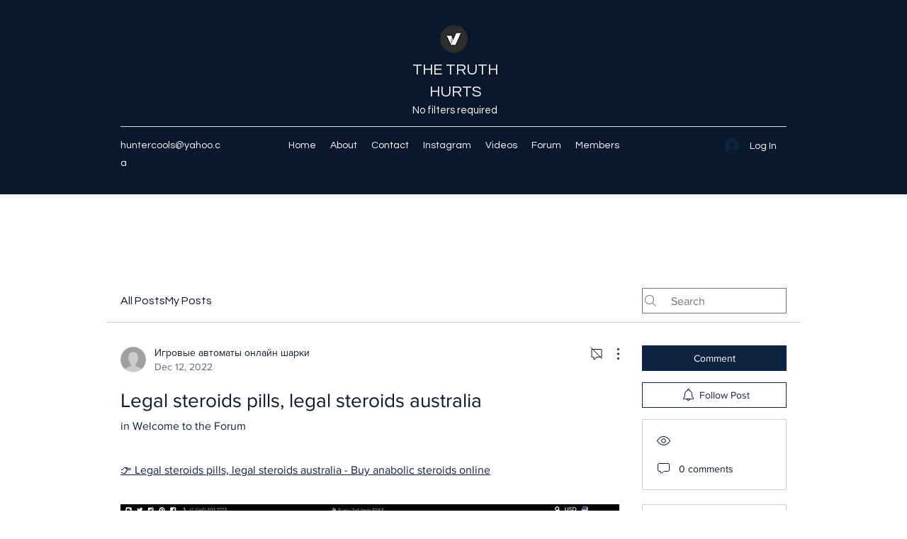

--- FILE ---
content_type: text/html; charset=UTF-8
request_url: https://www.thetruthhurts.online/forum/welcome-to-the-forum/legal-steroids-pills-legal-steroids-australia
body_size: 180115
content:
<!DOCTYPE html>
<html lang="en">
<head>
  
  <!-- SEO Tags -->
  <title>Legal steroids pills, legal steroids australia | The Truth Hurts</title>
  <meta name="description" content=" 👉 Legal steroids pills, legal steroids australia - Buy anabolic steroids online                                                                       Legal steroids pills Legal anabolic steroids side effects uk best steroids shipping cap trial, led by imperial college london, were 87 per cent more"/>
  <link rel="canonical" href="https://www.thetruthhurts.online/forum/welcome-to-the-forum/legal-steroids-pills-legal-steroids-australia"/>
  <meta name="robots" content="index"/>
  <meta property="og:title" content="Legal steroids pills, legal steroids australia | The Truth Hurts"/>
  <meta property="og:description" content=" 👉 Legal steroids pills, legal steroids australia - Buy anabolic steroids online                                                                       Legal steroids pills Legal anabolic steroids side effects uk best steroids shipping cap trial, led by imperial college london, were 87 per cent more"/>
  <meta property="og:image" content="https://static.wixstatic.com/media/ac170c_c5717abe6a7d478f8409e17d0239de9d~mv2.jpg/v1/fit/w_1000,h_1000,al_c,q_80/file.jpg"/>
  <meta property="og:image:width" content="1150"/>
  <meta property="og:image:height" content="1167"/>
  <meta property="og:url" content="https://www.thetruthhurts.online/forum/welcome-to-the-forum/legal-steroids-pills-legal-steroids-australia"/>
  <meta property="og:site_name" content="The Truth Hurts"/>
  <meta property="og:type" content="article"/>
  <script type="application/ld+json">{"@context":"https://schema.org","@type":"DiscussionForumPosting","mainEntityOfPage":"https://www.thetruthhurts.online/forum/welcome-to-the-forum/legal-steroids-pills-legal-steroids-australia","headline":"Legal steroids pills, legal steroids australia","text":" 👉 Legal steroids pills, legal steroids australia - Buy anabolic steroids online                                                                       Legal steroids pills Legal anabolic steroids side effects uk best steroids shipping cap trial, led by imperial college london, were 87 per cent more likely to see their illness improve than those not given thebanned substance, researchers say.&#010;&#010;Researchers followed 32,000 people for more than four years and found there was an 88 per cent increased likelihood that those getting prescribed anabolic steroids for their condition, asthma, kidney stones or other medical conditions, or treated for the condition with drugs would improve, on average, over the long term, anabolic steroids pills.&#010;&#010;The most common side effect they found, with the second highest incidence was memory loss, also affecting around a fifth of those taking the drugs, best steroid cycle for muscle gain.&#010;&#010;Professor Stephen Wroe, a professor of public health at the university, said they had not expected to find so many adverse side effects reported by users of the steroid.&#010;&#010;There were also more cases of severe depression compared to those taking placebo treatment, steroids uk legal.&#010;&#010;There was an increased likelihood of increased risk of prostate cancer, of gallbladder disease and of developing diabetes or other health conditions, with the greatest risk of developing kidney stones.&#010;&#010;He said the increase in side effects appeared to be the most significant at this point in time.&#010;&#010;He said the findings were more likely than not to suggest the steroids were a cause for concern for a considerable number of those who are taking them, dbal legal steroids.&#010;&#010;He said: 'We have seen evidence that a high proportion of those taking these substances are suffering the unpleasant side effects that come with them, some of which may make their condition worse while others may make it better.&#010;&#010;'At this stage, the evidence is insufficient to conclude that these substances cause the symptoms we found.'&#010;&#010;He said the new research had shown how it was a potentially costly mistake to avoid the use of the steroids, legal steroids for bodybuilding.&#010;&#010;Dr Piers Forster, of the British and Irish Lung Foundation which commissioned the research, said in an accompanying commentary that more and more research was needed to understand the real impacts of steroid use.&#010;&#010;He said: 'It is now clear that the potential risk associated with long-term steroid use may be larger than the effects being suggested by some studies, legal steroids uk.&#010;&#010;'More research is urgently needed - a new study in asthma will help us understand the full picture, legal steroids uk.' Legal steroids australia Here is a steroids Australia review of the top 9 legal steroids from Crazybulk to help walk you through the fitness journey!&#010;&#010;1, legal anabolic steroids for bodybuilding.&#010;&#010;Growth Hormone and IGF-1&#010;&#010;IGF-1 can also have anabolic effects and have proven to boost sexual performance, though as a muscle building natural steroid, you probably won't notice much of a difference, especially given that it doesn't even hit sexual performance. A little bit of it will probably be necessary for some exercises because many muscle building exercises and routines will need a dose of it to help strengthen those muscles.&#010;&#010;I would say it's not worth giving your body any supplements that are not 100% natural and free of any nasty junk, where to buy legal steroids. This is due to the fact that when you go to the gym you need a steroid to get the results. The best way of going about this is to find one that has worked for you at the gym, and stick with that for your whole body, legal steroids sold at gnc. I personally would avoid anything that I don't believe has been proven to work for me and I've seen a bit of a variation on this, but you are going to get the best results from natural substances.&#010;&#010;What is known and used, legal australia steroids?&#010;&#010;This is one of the best and strongest forms of a steroid, you need to find a good seller like Crazybulk that have worked for you and will work with your body to achieve this, and I would definitely stay away from anything that doesn't have the IGF-1 in it. Some of them are more expensive than others, but all of them are extremely strong, legal steroids cutting stack. When going to a gym, I would take a small dose before and after you have your exercise to make sure it is hitting everything, and if you have a stomach-ache, you might wanna take a small dose right after your workout!&#010;&#010;You will only have benefits from taking this from a bodybuilding perspective and you don't want to ever abuse this steroid, and you can buy one in most places, you can make your own, legal steroids.com reviews.&#010;&#010;Growth Hormone and IGF-1 Dosage&#010;&#010;Growth hormone (GH) can give a massive boost to any bodybuilder's physical physique and can also be used to boost muscle loss if you are struggling, but the downside of GH is that GH can increase insulin levels which can help boost fat loss efforts, but the good news is that these things have only been proven for the muscle building benefits but not for fat loss, legal steroids sold at gnc.   Typically, users will take steroids for six weeks to 16 weeks at a time, followed by several weeks of taking low doses or no steroids at all. When an individual first begins taking anabolic steroids, the body is primed to utilize anabolic steroids for its muscle building purposes.&#010;&#010;The process of making anabolic steroids can take several months for an individual to build enough muscle to be competitive in any sport, especially in resistance training. However, once the individual becomes competitive in the sport, he or she will likely be taking higher doses of steroid for longer periods of time, possibly even up to a year.&#010;&#010;One of the most prevalent steroids found in the United States are testosterone shots. These shots are used for the enhancement of body mass and strength and can be purchased either in a steroid form (trenbolone, HGH) or in a non- steroids form (testosterone).&#010;&#010;Trenbolone and HGH work for growth and repair and are the most common steroids used in sport. Both of these steroids work by increasing the body's testosterone levels to improve muscle growth.&#010;&#010;In order to maintain adequate levels of testosterone necessary to promote growth, an individual must ingest T and HGH in the morning. The purpose of these injections is to elevate the production of testosterone and in order to accomplish this, the steroid must be ingested in a concentrated form (for testosterone) or in a more rapidly absorbed form (for HGH).&#010;&#010;Trenbolone is injected into the muscle tissue where the enzyme that converts testosterone to dihydrotestosterone (DHT) is located. DHT is the main chemical building block in any form of muscle. The enzyme in question in the T game is called aromatase (alpha-1-antitrypsin-1). It takes DHT and converts it to DHT, while leaving testosterone unaffected. In fact, studies have shown that by increasing the concentration of steroid that is ingested, HGH takes more time to convert testosterone to DHT.&#010;&#010;There are a number of ways to increase the DHT level of an athlete with these injections so by increasing the amount of steroids one is taking, athletes can boost their testosterone levels. In fact, the most common method is to inject DHT directly onto muscle.&#010;&#010;Another common method of increasing DHT levels is to take testosterone enanthate (in capsules). Enanthate is used to increase the bioavailability of testosterone. This supplement helps increase the level of testosterone by increasing the rate at which it absorbs through the gut. Enanthate can also stimulate the growth of new bone (pancreas) tissue.&#010;&#010;This supplement works by&#010;Creatine · matrix metalloproteinase (mmp) · dimethylamylamine (dmaa). The 8 best legal steroid alternatives that really work. D-bal max: best legal steroids overall; testo-max: best for increasing testosterone. D-bal max is our top pick for the best legal steroid alternative on the market. As the name implies, d-bal max was designed as a natural. Are anabolic supplements legal? steroid substitutes are 100% legal because they do not contain any of the drugs or potent ingredients you would. Body building in itself is an extremely difficult task and on top of that, achieving a flawless ripped look requires even more focus, discipline. Fluoxymesterone (halotestin), or “halo” · mesterolone (proviron) · methandienone (dianabol), or “dbol” · methyltestosterone (virilon)&#010;In countries such as australia, the usa, and uk, steroids are considered to be controlled drugs or substances. According to the australian. D-bal steroids australia (dianabol) · tren steroids australia (trenbolone) · deca steroids australia (deca. Winstrol oral (stanozolol) 50 · vilafinil · vemox 500 · vemox 250 · turinabol 10 · turanabol 20 · tritren 150. Queensland, australia's steroid capital, reclassified steroids a schedule-one drug in 2014. This means they are now classed alongside heroin, cocaine and ice in. Aldactone 100mg (30 pills) · n-lone-100 · parabolin · nandrobolin-250 (amps) 250mg/ml · sustanon 250 bodybuilding cycle: benefits and. Testo-max (sustanon) · winsol (winstrol) · anadrole (anadrol) · decaduro (deca durabolin) · nitric-max · strength stack. Anabolic/androgenic steroids are drugs that are obtained from the male hormone, testosterone. Anabolic steroids are used for muscle-building and strength&#010;&#010;Similar articles: https://www.skills-ondemand.com/forum/welcome-to-the-forum/bulking-in-college-bulking-on-a-college-budget https://www.dwarkajanmastami.com/forum/income-saving/women-s-muscle-gain-workout-plan-sarms-s22 https://www.theauthenticblogger.com/forum/wellness-forum/women-s-muscle-gain-workout-plan-sarms-s22 https://www.slapparel.co/forum/welcome-to-the-forum/dianabol-cycle-dbol-drug  ","url":"https://www.thetruthhurts.online/forum/welcome-to-the-forum/legal-steroids-pills-legal-steroids-australia","author":{"@type":"Person","name":"Игровые автоматы онлайн шарки","url":"https://www.thetruthhurts.online/profile/adalbertoyin16804079/profile"},"datePublished":"2022-12-12T16:42:11.200Z","interactionStatistic":{"@type":"InteractionCounter","interactionType":"https://schema.org/LikeAction","userInteractionCount":"0"}}</script>
  <script type="application/ld+json">{"@context":"https://schema.org","images":[{"@type":"ImageObject","height":"519","width":"1147","name":"legal steroids australia","url":"https://static.wixstatic.com/media/6dd5c4_28048461676b4463bf5ec5783b021327~mv2.png"},{"@type":"ImageObject","height":"1167","width":"1150","name":"Legal steroids pills","url":"https://static.wixstatic.com/media/ac170c_c5717abe6a7d478f8409e17d0239de9d~mv2.jpg"}]}</script>
  <meta property="article:author" content="Игровые автоматы онлайн шарки"/>
  <meta property="article:published_time" content="2022-12-12T16:42:11.200Z"/>
  <meta property="article:modified_time" content="2022-12-12T16:42:11.200Z"/>
  <meta name="twitter:card" content="summary_large_image"/>
  <meta name="twitter:title" content="Legal steroids pills, legal steroids australia | The Truth Hurts"/>
  <meta name="twitter:description" content=" 👉 Legal steroids pills, legal steroids australia - Buy anabolic steroids online                                                                       Legal steroids pills Legal anabolic steroids side effects uk best steroids shipping cap trial, led by imperial college london, were 87 per cent more"/>
  <meta name="twitter:image" content="https://static.wixstatic.com/media/ac170c_c5717abe6a7d478f8409e17d0239de9d~mv2.jpg/v1/fit/w_1000,h_1000,al_c,q_80/file.jpg"/>

  
  <meta charset='utf-8'>
  <meta name="viewport" content="width=device-width, initial-scale=1" id="wixDesktopViewport" />
  <meta http-equiv="X-UA-Compatible" content="IE=edge">
  <meta name="generator" content="Wix.com Website Builder"/>

  <link rel="icon" sizes="192x192" href="https://static.parastorage.com/client/pfavico.ico" type="image/x-icon"/>
  <link rel="shortcut icon" href="https://static.parastorage.com/client/pfavico.ico" type="image/x-icon"/>
  <link rel="apple-touch-icon" href="https://static.parastorage.com/client/pfavico.ico" type="image/x-icon"/>

  <!-- Safari Pinned Tab Icon -->
  <!-- <link rel="mask-icon" href="https://static.parastorage.com/client/pfavico.ico"> -->

  <!-- Original trials -->
  


  <!-- Segmenter Polyfill -->
  <script>
    if (!window.Intl || !window.Intl.Segmenter) {
      (function() {
        var script = document.createElement('script');
        script.src = 'https://static.parastorage.com/unpkg/@formatjs/intl-segmenter@11.7.10/polyfill.iife.js';
        document.head.appendChild(script);
      })();
    }
  </script>

  <!-- Legacy Polyfills -->
  <script nomodule="" src="https://static.parastorage.com/unpkg/core-js-bundle@3.2.1/minified.js"></script>
  <script nomodule="" src="https://static.parastorage.com/unpkg/focus-within-polyfill@5.0.9/dist/focus-within-polyfill.js"></script>

  <!-- Performance API Polyfills -->
  <script>
  (function () {
    var noop = function noop() {};
    if ("performance" in window === false) {
      window.performance = {};
    }
    window.performance.mark = performance.mark || noop;
    window.performance.measure = performance.measure || noop;
    if ("now" in window.performance === false) {
      var nowOffset = Date.now();
      if (performance.timing && performance.timing.navigationStart) {
        nowOffset = performance.timing.navigationStart;
      }
      window.performance.now = function now() {
        return Date.now() - nowOffset;
      };
    }
  })();
  </script>

  <!-- Globals Definitions -->
  <script>
    (function () {
      var now = Date.now()
      window.initialTimestamps = {
        initialTimestamp: now,
        initialRequestTimestamp: Math.round(performance.timeOrigin ? performance.timeOrigin : now - performance.now())
      }

      window.thunderboltTag = "libs-releases-GA-local"
      window.thunderboltVersion = "1.16452.0"
    })();
  </script>

  <!-- Essential Viewer Model -->
  <script type="application/json" id="wix-essential-viewer-model">{"fleetConfig":{"fleetName":"thunderbolt-seo-renderer","type":"GA","code":0},"mode":{"qa":false,"enableTestApi":false,"debug":false,"ssrIndicator":false,"ssrOnly":false,"siteAssetsFallback":"enable","versionIndicator":false},"componentsLibrariesTopology":[{"artifactId":"editor-elements","namespace":"wixui","url":"https:\/\/static.parastorage.com\/services\/editor-elements\/1.14565.0"},{"artifactId":"editor-elements","namespace":"dsgnsys","url":"https:\/\/static.parastorage.com\/services\/editor-elements\/1.14565.0"}],"siteFeaturesConfigs":{"sessionManager":{"isRunningInDifferentSiteContext":false}},"language":{"userLanguage":"en"},"siteAssets":{"clientTopology":{"mediaRootUrl":"https:\/\/static.wixstatic.com","staticMediaUrl":"https:\/\/static.wixstatic.com\/media","moduleRepoUrl":"https:\/\/static.parastorage.com\/unpkg","fileRepoUrl":"https:\/\/static.parastorage.com\/services","viewerAppsUrl":"https:\/\/viewer-apps.parastorage.com","viewerAssetsUrl":"https:\/\/viewer-assets.parastorage.com","siteAssetsUrl":"https:\/\/siteassets.parastorage.com","pageJsonServerUrls":["https:\/\/pages.parastorage.com","https:\/\/staticorigin.wixstatic.com","https:\/\/www.thetruthhurts.online","https:\/\/fallback.wix.com\/wix-html-editor-pages-webapp\/page"],"pathOfTBModulesInFileRepoForFallback":"wix-thunderbolt\/dist\/"}},"siteFeatures":["appMonitoring","assetsLoader","businessLogger","captcha","clickHandlerRegistrar","commonConfig","componentsLoader","componentsRegistry","consentPolicy","cyclicTabbing","dynamicPages","environmentWixCodeSdk","environment","locationWixCodeSdk","mpaNavigation","navigationManager","navigationPhases","ooi","pages","panorama","protectedPages","renderer","reporter","routerFetch","router","scrollRestoration","seoWixCodeSdk","seo","sessionManager","siteMembersWixCodeSdk","siteMembers","siteScrollBlocker","siteWixCodeSdk","speculationRules","ssrCache","stores","structureApi","thunderboltInitializer","tpaCommons","translations","usedPlatformApis","warmupData","windowMessageRegistrar","windowWixCodeSdk","wixCustomElementComponent","wixEmbedsApi","componentsReact","platform"],"site":{"externalBaseUrl":"https:\/\/www.thetruthhurts.online","isSEO":true},"media":{"staticMediaUrl":"https:\/\/static.wixstatic.com\/media","mediaRootUrl":"https:\/\/static.wixstatic.com\/","staticVideoUrl":"https:\/\/video.wixstatic.com\/"},"requestUrl":"https:\/\/www.thetruthhurts.online\/forum\/welcome-to-the-forum\/legal-steroids-pills-legal-steroids-australia","rollout":{"siteAssetsVersionsRollout":false,"isDACRollout":0,"isTBRollout":false},"commonConfig":{"brand":"wix","host":"VIEWER","bsi":"","consentPolicy":{},"consentPolicyHeader":{},"siteRevision":"2","branchId":"45c943af-dc5b-453c-9a17-c69a6a519de7","renderingFlow":"NONE","language":"en","locale":"en-ca"},"interactionSampleRatio":0.01,"dynamicModelUrl":"https:\/\/www.thetruthhurts.online\/_api\/v2\/dynamicmodel","accessTokensUrl":"https:\/\/www.thetruthhurts.online\/_api\/v1\/access-tokens","isExcludedFromSecurityExperiments":false,"experiments":{"specs.thunderbolt.hardenFetchAndXHR":true}}</script>
  <script>window.viewerModel = JSON.parse(document.getElementById('wix-essential-viewer-model').textContent)</script>

  <script>
    window.commonConfig = viewerModel.commonConfig
  </script>

  
  <!-- BEGIN handleAccessTokens bundle -->

  <script data-url="https://static.parastorage.com/services/wix-thunderbolt/dist/handleAccessTokens.inline.9b374162.bundle.min.js">(()=>{"use strict";const e=e=>"string"==typeof e?decodeURIComponent(e).toLowerCase().trimStart():e,o="client-session-bind",t=new Set([o,"client-binding","svSession","smSession","server-session-bind","wixSession2"].map(e=>e.toLowerCase())),i=Object.getOwnPropertyDescriptor(Document.prototype,"cookie"),n=(e="")=>`${o}=; ${e} max-age=0; path=/; expires=Thu, 01 Jan 1970 00:00:01 GMT`,r=o=>{const i="string"==typeof o?o.split("=")[0].trim():o.name,n=e(i).toLowerCase();return t.has(n)},s=e=>{let o;return o="string"==typeof e?e.split(";").map(e=>e.trim()):e,o.filter(e=>!r(e))},l="tbReady",a="security_overrideGlobals",{experiments:c,siteFeaturesConfigs:d,accessTokensUrl:g}=window.viewerModel,b=g,u={},m=(()=>{const e=document.cookie.split(";").map(e=>e.trim()).filter(e=>e?.startsWith(o))[0]?.split("=")[1];return(()=>{const e=`domain=${location.hostname};`,o=n(),t=n(e);i.set.call(document,o),i.set.call(document,t)})(),e})();m&&(u["client-binding"]=m);let h=fetch;addEventListener(l,function e(o){const{logger:t}=o.detail;try{window.tb.init({fetch:h,fetchHeaders:u})}catch(e){const o=new Error("TB003");t.meter(`${a}_${o.message}`,{paramsOverrides:{errorType:a,eventString:o.message}}),window?.viewerModel?.mode.debug&&console.error(e)}finally{removeEventListener(l,e),h=fetch}}),c["specs.thunderbolt.hardenFetchAndXHR"]||(window.fetchDynamicModel=()=>d.sessionManager.isRunningInDifferentSiteContext?Promise.resolve({}):fetch(b,{credentials:"same-origin",headers:u}).then(function(e){if(!e.ok)throw new Error(`[${e.status}]${e.statusText}`);return e.json()}),window.dynamicModelPromise=window.fetchDynamicModel()),Object.defineProperty(document,"cookie",{get(){const e=i.get.call(document);return s(e).join("; ")},set(o){const n=e(o.split(";")[0]);[...t].every(e=>!n?.startsWith(e.toLowerCase()))&&i.set.call(document,o)},enumerable:!0,configurable:!1}),(()=>{if(!globalThis.cookieStore)return;const e=globalThis.cookieStore.get.bind(globalThis.cookieStore),o=globalThis.cookieStore.getAll.bind(globalThis.cookieStore),i=globalThis.cookieStore.set.bind(globalThis.cookieStore),n=globalThis.cookieStore.delete.bind(globalThis.cookieStore);Object.defineProperty(globalThis.CookieStore.prototype,"get",{value:async o=>t.has(o.toLowerCase())?null:e.call(void 0,o),enumerable:!0,configurable:!1}),Object.defineProperty(globalThis.CookieStore.prototype,"getAll",{value:async()=>{const e=await o.call(void 0);return s(e)},enumerable:!0,configurable:!1}),Object.defineProperty(globalThis.CookieStore.prototype,"set",{value:async(...e)=>{const o=1===e.length?e[0].name:e[0];if(!r(o))return i.call(void 0,...e)},enumerable:!0,configurable:!1}),Object.defineProperty(globalThis.CookieStore.prototype,"delete",{value:async(...e)=>{const o=1===e.length?e[0].name:e[0];if(!r(o))return n.call(void 0,...e)},enumerable:!0,configurable:!1})})()})();
//# sourceMappingURL=https://static.parastorage.com/services/wix-thunderbolt/dist/handleAccessTokens.inline.9b374162.bundle.min.js.map</script>

<!-- END handleAccessTokens bundle -->

<!-- BEGIN overrideGlobals bundle -->

<script data-url="https://static.parastorage.com/services/wix-thunderbolt/dist/overrideGlobals.inline.44dd5dad.bundle.min.js">(()=>{"use strict";const{ownKeys:e}=Reflect,t=["toString","toLocaleString","valueOf"],r=(r,o)=>{const n=o[r];if(!n)return;let i=!1;try{const e=Object.getOwnPropertyDescriptor(o,r);e&&(i=e.enumerable||!1)}catch(e){console.warn(`Failed to get property descriptor for key "${r}":`,e)}globalThis.defineStrictProperty(r,n,o,i);const c=n?.prototype;if(c){const e=Object.getOwnPropertyDescriptors(c);Object.keys(e).forEach(r=>{const o=e[r];o&&((e,r,o)=>{if("constructor"!==r&&"value"in o&&o.configurable&&!t.includes(String(r))){const{value:t,enumerable:n,get:i,set:c}=o,a={enumerable:n,configurable:!1,...t?{value:t,writable:!1}:{get:i,set:c}};Object.defineProperty(e,r,a)}})(c,r,o)})}e(n).forEach(e=>{const t=Object.getOwnPropertyDescriptor(n,e);t&&(t.writable||t.configurable)&&globalThis.defineStrictProperty(e.toString(),n[e],n,t.enumerable)})},o=(e,t,r,o)=>{(e=>e?.set&&e?.get&&"function"==typeof e.set&&"function"==typeof e.get&&!e.get.toString().includes("[native code]")&&!e.set.toString().includes("[native code]"))(t)?Object.defineProperty(r||globalThis,e,{get:t.get,set:t.set,configurable:!1,enumerable:o||!1}):Object.defineProperty(r||globalThis,e,{value:t,writable:!1,configurable:!1,enumerable:o||!1})},n=()=>{const e=globalThis.open,t=document.open,r=(t,r,o)=>{const n="string"!=typeof t,i=e.call(window,t,r,o);return n||((c=t).startsWith("//")&&/(?:[a-z0-9](?:[a-z0-9-]{0,61}[a-z0-9])?\.)+[a-z0-9][a-z0-9-]{0,61}[a-z0-9]/g.test(`${location.protocol}:${c}`)&&(c=`${location.protocol}${c}`),!c.startsWith("http")||new URL(c).hostname===location.hostname)?{}:i;var c};defineStrictProperty("open",r,globalThis,!0),defineStrictProperty("open",(e,o,n)=>e?r(e,o,n):t.call(document,e,o,n),document,!0)};function i(e){let{context:t,property:r,value:o,enumerable:n=!0}=e,i=e.get,a=e.set;if(!r||void 0===o&&!i&&!a)return new Error("property and value are required");let s=t||globalThis,l=s?.[r],u={};if(void 0!==o)u.value=o;else{if(i){let e=c(i);e&&(u.get=e)}if(a){let e=c(a);e&&(u.set=e)}}let p={...u,enumerable:n||!1,configurable:!1};void 0!==o&&(p.writable=!1);try{Object.defineProperty(s,r,p)}catch(e){return e instanceof TypeError?l:e}return l}function c(e,t){return"function"==typeof e?e:!0===e?.async&&"function"==typeof e.func?t?async function(t){return e.func(t)}:async function(){return e.func()}:"function"==typeof e?.func?e.func:void 0}try{i({property:"strictDefine",value:i})}catch{}try{i({property:"defineStrictObject",value:s})}catch{}try{i({property:"defineStrictMethod",value:l})}catch{}var a=["toString","toLocaleString","valueOf","constructor","prototype"];function s(e){let{context:t,property:r,propertiesToExclude:o=[],skipPrototype:n=!1,hardenPrototypePropertiesToExclude:c=[]}=e;if(!r)return new Error("property is required");let l=(t||globalThis)[r],p={},d=u(t,r);l&&("object"==typeof l||"function"==typeof l)&&Reflect.ownKeys(l).forEach(e=>{if(!o.includes(e)&&!a.includes(e)){let t=u(l,e);if(t&&(t.writable||t.configurable)){let{value:r,get:o,set:n,enumerable:c=!1}=t,a={};void 0!==r?a.value=r:o?a.get=o:n&&(a.set=n);try{let t=i({context:l,property:e,...a,enumerable:c});p[e]=t}catch(r){if(!(r instanceof TypeError))throw r;try{p[e]=t.value||t.get||t.set}catch{}}}}});let f={originalObject:l,originalProperties:p};if(!n&&void 0!==l?.prototype){let e=s({context:l,property:"prototype",propertiesToExclude:c,skipPrototype:!0});e instanceof Error||(f.originalPrototype=e?.originalObject,f.originalPrototypeProperties=e?.originalProperties)}return i({context:t,property:r,value:l,enumerable:d?.enumerable}),f}function l(e,t){let r=(t||globalThis)[e],o=u(t||globalThis,e);return r&&o&&(o.writable||o.configurable)?(Object.freeze(r),i({context:globalThis,property:e,value:r})):r}function u(e,t){if(e&&t)try{return Reflect.getOwnPropertyDescriptor(e,t)}catch{return}}function p(e){if("string"!=typeof e)return e;try{return decodeURIComponent(e).toLowerCase().trim()}catch{return e.toLowerCase().trim()}}var d=["TextEncoder","TextDecoder","XMLHttpRequestEventTarget","EventTarget","URL","JSON","Reflect","Object","Array","Map","Set","WeakMap","WeakSet","Promise","Symbol","Error"],f=["addEventListener","removeEventListener","dispatchEvent","encodeURI","encodeURIComponent","decodeURI","decodeURIComponent"];const y=function(){let e=document.createElement,t=Element.prototype.setAttribute,r=Element.prototype.setAttributeNS;return i({property:"createElement",context:document,value:function(o,n){let c=e.call(document,o,n);if("iframe"===p(o)){i({property:"srcdoc",context:c,get:()=>"",set:()=>{console.warn("`srcdoc` is not allowed in iframe elements.")}});let e=function(e,r){"srcdoc"!==e.toLowerCase()?t.call(c,e,r):console.warn("`srcdoc` attribute is not allowed to be set.")},o=function(e,t,o){"srcdoc"!==t.toLowerCase()?r.call(c,e,t,o):console.warn("`srcdoc` attribute is not allowed to be set.")};c.setAttribute=e,c.setAttributeNS=o}return c},enumerable:!0}),{createElement:e,setAttribute:t,setAttributeNS:r}},g="client-binding",b="security_overrideGlobals",m=["/_api/v1/access-tokens","/_api/v2/dynamicmodel","/_api/one-app-session-web/v3/businesses"],h=e=>(e instanceof Headers?e.forEach((t,r)=>{decodeURIComponent(r).toLowerCase()===g&&e.delete(r)}):Object.keys(e).forEach(t=>{decodeURIComponent(t).toLowerCase()===g&&delete e[t]}),e),w=e=>{let t=!0;const r=(e=>{let t,r;if(globalThis.Request&&e instanceof Request)t=e.url;else{if("function"!=typeof e?.toString)throw new Error("Unsupported type for url");t=e.toString()}try{return new URL(t).pathname}catch(e){return r=t.replace(/#.+/gi,"").split("?").shift(),r.startsWith("/")?r:`/${r}`}})(e),o="string"==typeof(n=r)?decodeURIComponent(n).toLowerCase().trimStart():n;var n;return m.some(e=>o.includes(e))&&(t=!1),t},v=(e=globalThis)=>{const t=fetch;e.defineStrictProperty("fetch",function(){const r=(o=arguments,globalThis.Request&&o[0]instanceof Request&&o[0]?.headers?h(o[0].headers):o[1]?.headers&&h(o[1].headers),o);var o;return w(arguments[0])?t.apply(e,Array.from(r)):new Promise((e,t)=>{const r=new Error("TB002");window.fedops?.interactionStarted(r,b),t(r)})})};performance.mark("overrideGlobals started");const{isExcludedFromSecurityExperiments:E,experiments:S}=window.viewerModel,T=!E&&S["specs.thunderbolt.securityExperiments"];try{((e=globalThis)=>{Object.defineProperty(e,"defineStrictProperty",{value:o,writable:!1,enumerable:!1,configurable:!1})})(),n(),T&&y(),S["specs.thunderbolt.hardenFetchAndXHR"]&&T&&(v(),((e=globalThis)=>{const t=XMLHttpRequest;function r(){const e=new t,r=e.open,o=e.setRequestHeader;return e.open=function(){if(arguments.length<2||w(arguments[1]))return r.apply(e,Array.from(arguments));{const e=new Error("TB002");throw window.fedops?.interactionStarted(e,b),e}},e.setRequestHeader=function(t,r){decodeURIComponent(t).toLowerCase()!==g&&o.call(e,t,r)},e}Object.keys(t).forEach(e=>{r[e]=t[e]}),e.defineStrictProperty("XMLHttpRequest",r)})()),(()=>{if(navigator&&"serviceWorker"in navigator)navigator.serviceWorker.register=()=>console.log("Service worker registration is not allowed"),Promise.resolve()})(),(e=>{let t=[],o=[];o=o.concat(["TextEncoder","TextDecoder"]),e&&(o=o.concat(["XMLHttpRequestEventTarget","EventTarget"])),o=o.concat(["URL","JSON"]),e&&(t=t.concat(["addEventListener","removeEventListener"])),t=t.concat(["encodeURI","encodeURIComponent","decodeURI","decodeURIComponent"]),o=o.concat(["String","Number"]),e&&o.push("Object"),o=o.concat(["Reflect"]),t.forEach(e=>{Object.freeze(globalThis[e]),["addEventListener","removeEventListener"].includes(e)&&globalThis.defineStrictProperty(e,document[e],document,!0),globalThis.defineStrictProperty(e,globalThis[e],globalThis,!0)}),o.forEach(e=>{r(e,globalThis)})})(T),T&&(defineStrictProperty("preventStringArgument",(e,t,r)=>{const o=r||globalThis,n=o[e];defineStrictProperty(e,function(){const r=Array.from(arguments);if("string"!=typeof r[t])return n.apply(o,r);console.warn(`Calling ${e} with a String Argument at index ${t} is not allowed`)},o)}),preventStringArgument("setTimeout",0),preventStringArgument("setInterval",0))}catch(e){window?.viewerModel?.mode.debug&&console.error(e);const t=new Error("TB006");window.fedops?.reportError(t,"security_overrideGlobals"),window.Sentry?window.Sentry.captureException(t):globalThis.defineStrictProperty("sentryBuffer",[t],window,!1)}performance.mark("overrideGlobals ended")})();
//# sourceMappingURL=https://static.parastorage.com/services/wix-thunderbolt/dist/overrideGlobals.inline.44dd5dad.bundle.min.js.map</script>

<!-- END overrideGlobals bundle -->


  
  <script>
    window.commonConfig = viewerModel.commonConfig

	
  </script>

  <!-- Initial CSS -->
  <style data-url="https://static.parastorage.com/services/wix-thunderbolt/dist/main.c00ad876.min.css">@keyframes slide-horizontal-new{0%{transform:translateX(100%)}}@keyframes slide-horizontal-old{80%{opacity:1}to{opacity:0;transform:translateX(-100%)}}@keyframes slide-vertical-new{0%{transform:translateY(-100%)}}@keyframes slide-vertical-old{80%{opacity:1}to{opacity:0;transform:translateY(100%)}}@keyframes out-in-new{0%{opacity:0}}@keyframes out-in-old{to{opacity:0}}:root:active-view-transition{view-transition-name:none}::view-transition{pointer-events:none}:root:active-view-transition::view-transition-new(page-group),:root:active-view-transition::view-transition-old(page-group){animation-duration:.6s;cursor:wait;pointer-events:all}:root:active-view-transition-type(SlideHorizontal)::view-transition-old(page-group){animation:slide-horizontal-old .6s cubic-bezier(.83,0,.17,1) forwards;mix-blend-mode:normal}:root:active-view-transition-type(SlideHorizontal)::view-transition-new(page-group){animation:slide-horizontal-new .6s cubic-bezier(.83,0,.17,1) backwards;mix-blend-mode:normal}:root:active-view-transition-type(SlideVertical)::view-transition-old(page-group){animation:slide-vertical-old .6s cubic-bezier(.83,0,.17,1) forwards;mix-blend-mode:normal}:root:active-view-transition-type(SlideVertical)::view-transition-new(page-group){animation:slide-vertical-new .6s cubic-bezier(.83,0,.17,1) backwards;mix-blend-mode:normal}:root:active-view-transition-type(OutIn)::view-transition-old(page-group){animation:out-in-old .35s cubic-bezier(.64,0,.78,0) forwards}:root:active-view-transition-type(OutIn)::view-transition-new(page-group){animation:out-in-new .35s cubic-bezier(.22,1,.36,1) .35s backwards}@media(prefers-reduced-motion:reduce){::view-transition-group(*),::view-transition-new(*),::view-transition-old(*){animation:none!important}}body,html{background:transparent;border:0;margin:0;outline:0;padding:0;vertical-align:baseline}body{--scrollbar-width:0px;font-family:Arial,Helvetica,sans-serif;font-size:10px}body,html{height:100%}body{overflow-x:auto;overflow-y:scroll}body:not(.responsive) #site-root{min-width:var(--site-width);width:100%}body:not([data-js-loaded]) [data-hide-prejs]{visibility:hidden}wix-interact-element{display:contents}#SITE_CONTAINER{position:relative}:root{--one-unit:1vw;--section-max-width:9999px;--spx-stopper-max:9999px;--spx-stopper-min:0px;--browser-zoom:1}@supports(-webkit-appearance:none) and (stroke-color:transparent){:root{--safari-sticky-fix:opacity;--experimental-safari-sticky-fix:translateZ(0)}}@supports(container-type:inline-size){:root{--one-unit:1cqw}}[id^=oldHoverBox-]{mix-blend-mode:plus-lighter;transition:opacity .5s ease,visibility .5s ease}[data-mesh-id$=inlineContent-gridContainer]:has(>[id^=oldHoverBox-]){isolation:isolate}</style>
<style data-url="https://static.parastorage.com/services/wix-thunderbolt/dist/main.renderer.9cb0985f.min.css">a,abbr,acronym,address,applet,b,big,blockquote,button,caption,center,cite,code,dd,del,dfn,div,dl,dt,em,fieldset,font,footer,form,h1,h2,h3,h4,h5,h6,header,i,iframe,img,ins,kbd,label,legend,li,nav,object,ol,p,pre,q,s,samp,section,small,span,strike,strong,sub,sup,table,tbody,td,tfoot,th,thead,title,tr,tt,u,ul,var{background:transparent;border:0;margin:0;outline:0;padding:0;vertical-align:baseline}input,select,textarea{box-sizing:border-box;font-family:Helvetica,Arial,sans-serif}ol,ul{list-style:none}blockquote,q{quotes:none}ins{text-decoration:none}del{text-decoration:line-through}table{border-collapse:collapse;border-spacing:0}a{cursor:pointer;text-decoration:none}.testStyles{overflow-y:hidden}.reset-button{-webkit-appearance:none;background:none;border:0;color:inherit;font:inherit;line-height:normal;outline:0;overflow:visible;padding:0;-webkit-user-select:none;-moz-user-select:none;-ms-user-select:none}:focus{outline:none}body.device-mobile-optimized:not(.disable-site-overflow){overflow-x:hidden;overflow-y:scroll}body.device-mobile-optimized:not(.responsive) #SITE_CONTAINER{margin-left:auto;margin-right:auto;overflow-x:visible;position:relative;width:320px}body.device-mobile-optimized:not(.responsive):not(.blockSiteScrolling) #SITE_CONTAINER{margin-top:0}body.device-mobile-optimized>*{max-width:100%!important}body.device-mobile-optimized #site-root{overflow-x:hidden;overflow-y:hidden}@supports(overflow:clip){body.device-mobile-optimized #site-root{overflow-x:clip;overflow-y:clip}}body.device-mobile-non-optimized #SITE_CONTAINER #site-root{overflow-x:clip;overflow-y:clip}body.device-mobile-non-optimized.fullScreenMode{background-color:#5f6360}body.device-mobile-non-optimized.fullScreenMode #MOBILE_ACTIONS_MENU,body.device-mobile-non-optimized.fullScreenMode #SITE_BACKGROUND,body.device-mobile-non-optimized.fullScreenMode #site-root,body.fullScreenMode #WIX_ADS{visibility:hidden}body.fullScreenMode{overflow-x:hidden!important;overflow-y:hidden!important}body.fullScreenMode.device-mobile-optimized #TINY_MENU{opacity:0;pointer-events:none}body.fullScreenMode-scrollable.device-mobile-optimized{overflow-x:hidden!important;overflow-y:auto!important}body.fullScreenMode-scrollable.device-mobile-optimized #masterPage,body.fullScreenMode-scrollable.device-mobile-optimized #site-root{overflow-x:hidden!important;overflow-y:hidden!important}body.fullScreenMode-scrollable.device-mobile-optimized #SITE_BACKGROUND,body.fullScreenMode-scrollable.device-mobile-optimized #masterPage{height:auto!important}body.fullScreenMode-scrollable.device-mobile-optimized #masterPage.mesh-layout{height:0!important}body.blockSiteScrolling,body.siteScrollingBlocked{position:fixed;width:100%}body.blockSiteScrolling #SITE_CONTAINER{margin-top:calc(var(--blocked-site-scroll-margin-top)*-1)}#site-root{margin:0 auto;min-height:100%;position:relative;top:var(--wix-ads-height)}#site-root img:not([src]){visibility:hidden}#site-root svg img:not([src]){visibility:visible}.auto-generated-link{color:inherit}#SCROLL_TO_BOTTOM,#SCROLL_TO_TOP{height:0}.has-click-trigger{cursor:pointer}.fullScreenOverlay{bottom:0;display:flex;justify-content:center;left:0;overflow-y:hidden;position:fixed;right:0;top:-60px;z-index:1005}.fullScreenOverlay>.fullScreenOverlayContent{bottom:0;left:0;margin:0 auto;overflow:hidden;position:absolute;right:0;top:60px;transform:translateZ(0)}[data-mesh-id$=centeredContent],[data-mesh-id$=form],[data-mesh-id$=inlineContent]{pointer-events:none;position:relative}[data-mesh-id$=-gridWrapper],[data-mesh-id$=-rotated-wrapper]{pointer-events:none}[data-mesh-id$=-gridContainer]>*,[data-mesh-id$=-rotated-wrapper]>*,[data-mesh-id$=inlineContent]>:not([data-mesh-id$=-gridContainer]){pointer-events:auto}.device-mobile-optimized #masterPage.mesh-layout #SOSP_CONTAINER_CUSTOM_ID{grid-area:2/1/3/2;-ms-grid-row:2;position:relative}#masterPage.mesh-layout{-ms-grid-rows:max-content max-content min-content max-content;-ms-grid-columns:100%;align-items:start;display:-ms-grid;display:grid;grid-template-columns:100%;grid-template-rows:max-content max-content min-content max-content;justify-content:stretch}#masterPage.mesh-layout #PAGES_CONTAINER,#masterPage.mesh-layout #SITE_FOOTER-placeholder,#masterPage.mesh-layout #SITE_FOOTER_WRAPPER,#masterPage.mesh-layout #SITE_HEADER-placeholder,#masterPage.mesh-layout #SITE_HEADER_WRAPPER,#masterPage.mesh-layout #SOSP_CONTAINER_CUSTOM_ID[data-state~=mobileView],#masterPage.mesh-layout #soapAfterPagesContainer,#masterPage.mesh-layout #soapBeforePagesContainer{-ms-grid-row-align:start;-ms-grid-column-align:start;-ms-grid-column:1}#masterPage.mesh-layout #SITE_HEADER-placeholder,#masterPage.mesh-layout #SITE_HEADER_WRAPPER{grid-area:1/1/2/2;-ms-grid-row:1}#masterPage.mesh-layout #PAGES_CONTAINER,#masterPage.mesh-layout #soapAfterPagesContainer,#masterPage.mesh-layout #soapBeforePagesContainer{grid-area:3/1/4/2;-ms-grid-row:3}#masterPage.mesh-layout #soapAfterPagesContainer,#masterPage.mesh-layout #soapBeforePagesContainer{width:100%}#masterPage.mesh-layout #PAGES_CONTAINER{align-self:stretch}#masterPage.mesh-layout main#PAGES_CONTAINER{display:block}#masterPage.mesh-layout #SITE_FOOTER-placeholder,#masterPage.mesh-layout #SITE_FOOTER_WRAPPER{grid-area:4/1/5/2;-ms-grid-row:4}#masterPage.mesh-layout #SITE_PAGES,#masterPage.mesh-layout [data-mesh-id=PAGES_CONTAINERcenteredContent],#masterPage.mesh-layout [data-mesh-id=PAGES_CONTAINERinlineContent]{height:100%}#masterPage.mesh-layout.desktop>*{width:100%}#masterPage.mesh-layout #PAGES_CONTAINER,#masterPage.mesh-layout #SITE_FOOTER,#masterPage.mesh-layout #SITE_FOOTER_WRAPPER,#masterPage.mesh-layout #SITE_HEADER,#masterPage.mesh-layout #SITE_HEADER_WRAPPER,#masterPage.mesh-layout #SITE_PAGES,#masterPage.mesh-layout #masterPageinlineContent{position:relative}#masterPage.mesh-layout #SITE_HEADER{grid-area:1/1/2/2}#masterPage.mesh-layout #SITE_FOOTER{grid-area:4/1/5/2}#masterPage.mesh-layout.overflow-x-clip #SITE_FOOTER,#masterPage.mesh-layout.overflow-x-clip #SITE_HEADER{overflow-x:clip}[data-z-counter]{z-index:0}[data-z-counter="0"]{z-index:auto}.wixSiteProperties{-webkit-font-smoothing:antialiased;-moz-osx-font-smoothing:grayscale}:root{--wst-button-color-fill-primary:rgb(var(--color_48));--wst-button-color-border-primary:rgb(var(--color_49));--wst-button-color-text-primary:rgb(var(--color_50));--wst-button-color-fill-primary-hover:rgb(var(--color_51));--wst-button-color-border-primary-hover:rgb(var(--color_52));--wst-button-color-text-primary-hover:rgb(var(--color_53));--wst-button-color-fill-primary-disabled:rgb(var(--color_54));--wst-button-color-border-primary-disabled:rgb(var(--color_55));--wst-button-color-text-primary-disabled:rgb(var(--color_56));--wst-button-color-fill-secondary:rgb(var(--color_57));--wst-button-color-border-secondary:rgb(var(--color_58));--wst-button-color-text-secondary:rgb(var(--color_59));--wst-button-color-fill-secondary-hover:rgb(var(--color_60));--wst-button-color-border-secondary-hover:rgb(var(--color_61));--wst-button-color-text-secondary-hover:rgb(var(--color_62));--wst-button-color-fill-secondary-disabled:rgb(var(--color_63));--wst-button-color-border-secondary-disabled:rgb(var(--color_64));--wst-button-color-text-secondary-disabled:rgb(var(--color_65));--wst-color-fill-base-1:rgb(var(--color_36));--wst-color-fill-base-2:rgb(var(--color_37));--wst-color-fill-base-shade-1:rgb(var(--color_38));--wst-color-fill-base-shade-2:rgb(var(--color_39));--wst-color-fill-base-shade-3:rgb(var(--color_40));--wst-color-fill-accent-1:rgb(var(--color_41));--wst-color-fill-accent-2:rgb(var(--color_42));--wst-color-fill-accent-3:rgb(var(--color_43));--wst-color-fill-accent-4:rgb(var(--color_44));--wst-color-fill-background-primary:rgb(var(--color_11));--wst-color-fill-background-secondary:rgb(var(--color_12));--wst-color-text-primary:rgb(var(--color_15));--wst-color-text-secondary:rgb(var(--color_14));--wst-color-action:rgb(var(--color_18));--wst-color-disabled:rgb(var(--color_39));--wst-color-title:rgb(var(--color_45));--wst-color-subtitle:rgb(var(--color_46));--wst-color-line:rgb(var(--color_47));--wst-font-style-h2:var(--font_2);--wst-font-style-h3:var(--font_3);--wst-font-style-h4:var(--font_4);--wst-font-style-h5:var(--font_5);--wst-font-style-h6:var(--font_6);--wst-font-style-body-large:var(--font_7);--wst-font-style-body-medium:var(--font_8);--wst-font-style-body-small:var(--font_9);--wst-font-style-body-x-small:var(--font_10);--wst-color-custom-1:rgb(var(--color_13));--wst-color-custom-2:rgb(var(--color_16));--wst-color-custom-3:rgb(var(--color_17));--wst-color-custom-4:rgb(var(--color_19));--wst-color-custom-5:rgb(var(--color_20));--wst-color-custom-6:rgb(var(--color_21));--wst-color-custom-7:rgb(var(--color_22));--wst-color-custom-8:rgb(var(--color_23));--wst-color-custom-9:rgb(var(--color_24));--wst-color-custom-10:rgb(var(--color_25));--wst-color-custom-11:rgb(var(--color_26));--wst-color-custom-12:rgb(var(--color_27));--wst-color-custom-13:rgb(var(--color_28));--wst-color-custom-14:rgb(var(--color_29));--wst-color-custom-15:rgb(var(--color_30));--wst-color-custom-16:rgb(var(--color_31));--wst-color-custom-17:rgb(var(--color_32));--wst-color-custom-18:rgb(var(--color_33));--wst-color-custom-19:rgb(var(--color_34));--wst-color-custom-20:rgb(var(--color_35))}.wix-presets-wrapper{display:contents}</style>

  <meta name="format-detection" content="telephone=no">
  <meta name="skype_toolbar" content="skype_toolbar_parser_compatible">
  
  

  

  

  <!-- head performance data start -->
  
  <!-- head performance data end -->
  

    

    
<style data-href="https://static.parastorage.com/services/editor-elements-library/dist/thunderbolt/rb_wixui.thunderbolt_bootstrap.a1b00b19.min.css">.cwL6XW{cursor:pointer}.sNF2R0{opacity:0}.hLoBV3{transition:opacity var(--transition-duration) cubic-bezier(.37,0,.63,1)}.Rdf41z,.hLoBV3{opacity:1}.ftlZWo{transition:opacity var(--transition-duration) cubic-bezier(.37,0,.63,1)}.ATGlOr,.ftlZWo{opacity:0}.KQSXD0{transition:opacity var(--transition-duration) cubic-bezier(.64,0,.78,0)}.KQSXD0,.pagQKE{opacity:1}._6zG5H{opacity:0;transition:opacity var(--transition-duration) cubic-bezier(.22,1,.36,1)}.BB49uC{transform:translateX(100%)}.j9xE1V{transition:transform var(--transition-duration) cubic-bezier(.87,0,.13,1)}.ICs7Rs,.j9xE1V{transform:translateX(0)}.DxijZJ{transition:transform var(--transition-duration) cubic-bezier(.87,0,.13,1)}.B5kjYq,.DxijZJ{transform:translateX(-100%)}.cJijIV{transition:transform var(--transition-duration) cubic-bezier(.87,0,.13,1)}.cJijIV,.hOxaWM{transform:translateX(0)}.T9p3fN{transform:translateX(100%);transition:transform var(--transition-duration) cubic-bezier(.87,0,.13,1)}.qDxYJm{transform:translateY(100%)}.aA9V0P{transition:transform var(--transition-duration) cubic-bezier(.87,0,.13,1)}.YPXPAS,.aA9V0P{transform:translateY(0)}.Xf2zsA{transition:transform var(--transition-duration) cubic-bezier(.87,0,.13,1)}.Xf2zsA,.y7Kt7s{transform:translateY(-100%)}.EeUgMu{transition:transform var(--transition-duration) cubic-bezier(.87,0,.13,1)}.EeUgMu,.fdHrtm{transform:translateY(0)}.WIFaG4{transform:translateY(100%);transition:transform var(--transition-duration) cubic-bezier(.87,0,.13,1)}body:not(.responsive) .JsJXaX{overflow-x:clip}:root:active-view-transition .JsJXaX{view-transition-name:page-group}.AnQkDU{display:grid;grid-template-columns:1fr;grid-template-rows:1fr;height:100%}.AnQkDU>div{align-self:stretch!important;grid-area:1/1/2/2;justify-self:stretch!important}.StylableButton2545352419__root{-archetype:box;border:none;box-sizing:border-box;cursor:pointer;display:block;height:100%;min-height:10px;min-width:10px;padding:0;touch-action:manipulation;width:100%}.StylableButton2545352419__root[disabled]{pointer-events:none}.StylableButton2545352419__root:not(:hover):not([disabled]).StylableButton2545352419--hasBackgroundColor{background-color:var(--corvid-background-color)!important}.StylableButton2545352419__root:hover:not([disabled]).StylableButton2545352419--hasHoverBackgroundColor{background-color:var(--corvid-hover-background-color)!important}.StylableButton2545352419__root:not(:hover)[disabled].StylableButton2545352419--hasDisabledBackgroundColor{background-color:var(--corvid-disabled-background-color)!important}.StylableButton2545352419__root:not(:hover):not([disabled]).StylableButton2545352419--hasBorderColor{border-color:var(--corvid-border-color)!important}.StylableButton2545352419__root:hover:not([disabled]).StylableButton2545352419--hasHoverBorderColor{border-color:var(--corvid-hover-border-color)!important}.StylableButton2545352419__root:not(:hover)[disabled].StylableButton2545352419--hasDisabledBorderColor{border-color:var(--corvid-disabled-border-color)!important}.StylableButton2545352419__root.StylableButton2545352419--hasBorderRadius{border-radius:var(--corvid-border-radius)!important}.StylableButton2545352419__root.StylableButton2545352419--hasBorderWidth{border-width:var(--corvid-border-width)!important}.StylableButton2545352419__root:not(:hover):not([disabled]).StylableButton2545352419--hasColor,.StylableButton2545352419__root:not(:hover):not([disabled]).StylableButton2545352419--hasColor .StylableButton2545352419__label{color:var(--corvid-color)!important}.StylableButton2545352419__root:hover:not([disabled]).StylableButton2545352419--hasHoverColor,.StylableButton2545352419__root:hover:not([disabled]).StylableButton2545352419--hasHoverColor .StylableButton2545352419__label{color:var(--corvid-hover-color)!important}.StylableButton2545352419__root:not(:hover)[disabled].StylableButton2545352419--hasDisabledColor,.StylableButton2545352419__root:not(:hover)[disabled].StylableButton2545352419--hasDisabledColor .StylableButton2545352419__label{color:var(--corvid-disabled-color)!important}.StylableButton2545352419__link{-archetype:box;box-sizing:border-box;color:#000;text-decoration:none}.StylableButton2545352419__container{align-items:center;display:flex;flex-basis:auto;flex-direction:row;flex-grow:1;height:100%;justify-content:center;overflow:hidden;transition:all .2s ease,visibility 0s;width:100%}.StylableButton2545352419__label{-archetype:text;-controller-part-type:LayoutChildDisplayDropdown,LayoutFlexChildSpacing(first);max-width:100%;min-width:1.8em;overflow:hidden;text-align:center;text-overflow:ellipsis;transition:inherit;white-space:nowrap}.StylableButton2545352419__root.StylableButton2545352419--isMaxContent .StylableButton2545352419__label{text-overflow:unset}.StylableButton2545352419__root.StylableButton2545352419--isWrapText .StylableButton2545352419__label{min-width:10px;overflow-wrap:break-word;white-space:break-spaces;word-break:break-word}.StylableButton2545352419__icon{-archetype:icon;-controller-part-type:LayoutChildDisplayDropdown,LayoutFlexChildSpacing(last);flex-shrink:0;height:50px;min-width:1px;transition:inherit}.StylableButton2545352419__icon.StylableButton2545352419--override{display:block!important}.StylableButton2545352419__icon svg,.StylableButton2545352419__icon>span{display:flex;height:inherit;width:inherit}.StylableButton2545352419__root:not(:hover):not([disalbed]).StylableButton2545352419--hasIconColor .StylableButton2545352419__icon svg{fill:var(--corvid-icon-color)!important;stroke:var(--corvid-icon-color)!important}.StylableButton2545352419__root:hover:not([disabled]).StylableButton2545352419--hasHoverIconColor .StylableButton2545352419__icon svg{fill:var(--corvid-hover-icon-color)!important;stroke:var(--corvid-hover-icon-color)!important}.StylableButton2545352419__root:not(:hover)[disabled].StylableButton2545352419--hasDisabledIconColor .StylableButton2545352419__icon svg{fill:var(--corvid-disabled-icon-color)!important;stroke:var(--corvid-disabled-icon-color)!important}.aeyn4z{bottom:0;left:0;position:absolute;right:0;top:0}.qQrFOK{cursor:pointer}.VDJedC{-webkit-tap-highlight-color:rgba(0,0,0,0);fill:var(--corvid-fill-color,var(--fill));fill-opacity:var(--fill-opacity);stroke:var(--corvid-stroke-color,var(--stroke));stroke-opacity:var(--stroke-opacity);stroke-width:var(--stroke-width);filter:var(--drop-shadow,none);opacity:var(--opacity);transform:var(--flip)}.VDJedC,.VDJedC svg{bottom:0;left:0;position:absolute;right:0;top:0}.VDJedC svg{height:var(--svg-calculated-height,100%);margin:auto;padding:var(--svg-calculated-padding,0);width:var(--svg-calculated-width,100%)}.VDJedC svg:not([data-type=ugc]){overflow:visible}.l4CAhn *{vector-effect:non-scaling-stroke}.Z_l5lU{-webkit-text-size-adjust:100%;-moz-text-size-adjust:100%;text-size-adjust:100%}ol.font_100,ul.font_100{color:#080808;font-family:"Arial, Helvetica, sans-serif",serif;font-size:10px;font-style:normal;font-variant:normal;font-weight:400;letter-spacing:normal;line-height:normal;margin:0;text-decoration:none}ol.font_100 li,ul.font_100 li{margin-bottom:12px}ol.wix-list-text-align,ul.wix-list-text-align{list-style-position:inside}ol.wix-list-text-align h1,ol.wix-list-text-align h2,ol.wix-list-text-align h3,ol.wix-list-text-align h4,ol.wix-list-text-align h5,ol.wix-list-text-align h6,ol.wix-list-text-align p,ul.wix-list-text-align h1,ul.wix-list-text-align h2,ul.wix-list-text-align h3,ul.wix-list-text-align h4,ul.wix-list-text-align h5,ul.wix-list-text-align h6,ul.wix-list-text-align p{display:inline}.HQSswv{cursor:pointer}.yi6otz{clip:rect(0 0 0 0);border:0;height:1px;margin:-1px;overflow:hidden;padding:0;position:absolute;width:1px}.zQ9jDz [data-attr-richtext-marker=true]{display:block}.zQ9jDz [data-attr-richtext-marker=true] table{border-collapse:collapse;margin:15px 0;width:100%}.zQ9jDz [data-attr-richtext-marker=true] table td{padding:12px;position:relative}.zQ9jDz [data-attr-richtext-marker=true] table td:after{border-bottom:1px solid currentColor;border-left:1px solid currentColor;bottom:0;content:"";left:0;opacity:.2;position:absolute;right:0;top:0}.zQ9jDz [data-attr-richtext-marker=true] table tr td:last-child:after{border-right:1px solid currentColor}.zQ9jDz [data-attr-richtext-marker=true] table tr:first-child td:after{border-top:1px solid currentColor}@supports(-webkit-appearance:none) and (stroke-color:transparent){.qvSjx3>*>:first-child{vertical-align:top}}@supports(-webkit-touch-callout:none){.qvSjx3>*>:first-child{vertical-align:top}}.LkZBpT :is(p,h1,h2,h3,h4,h5,h6,ul,ol,span[data-attr-richtext-marker],blockquote,div) [class$=rich-text__text],.LkZBpT :is(p,h1,h2,h3,h4,h5,h6,ul,ol,span[data-attr-richtext-marker],blockquote,div)[class$=rich-text__text]{color:var(--corvid-color,currentColor)}.LkZBpT :is(p,h1,h2,h3,h4,h5,h6,ul,ol,span[data-attr-richtext-marker],blockquote,div) span[style*=color]{color:var(--corvid-color,currentColor)!important}.Kbom4H{direction:var(--text-direction);min-height:var(--min-height);min-width:var(--min-width)}.Kbom4H .upNqi2{word-wrap:break-word;height:100%;overflow-wrap:break-word;position:relative;width:100%}.Kbom4H .upNqi2 ul{list-style:disc inside}.Kbom4H .upNqi2 li{margin-bottom:12px}.MMl86N blockquote,.MMl86N div,.MMl86N h1,.MMl86N h2,.MMl86N h3,.MMl86N h4,.MMl86N h5,.MMl86N h6,.MMl86N p{letter-spacing:normal;line-height:normal}.gYHZuN{min-height:var(--min-height);min-width:var(--min-width)}.gYHZuN .upNqi2{word-wrap:break-word;height:100%;overflow-wrap:break-word;position:relative;width:100%}.gYHZuN .upNqi2 ol,.gYHZuN .upNqi2 ul{letter-spacing:normal;line-height:normal;margin-inline-start:.5em;padding-inline-start:1.3em}.gYHZuN .upNqi2 ul{list-style-type:disc}.gYHZuN .upNqi2 ol{list-style-type:decimal}.gYHZuN .upNqi2 ol ul,.gYHZuN .upNqi2 ul ul{line-height:normal;list-style-type:circle}.gYHZuN .upNqi2 ol ol ul,.gYHZuN .upNqi2 ol ul ul,.gYHZuN .upNqi2 ul ol ul,.gYHZuN .upNqi2 ul ul ul{line-height:normal;list-style-type:square}.gYHZuN .upNqi2 li{font-style:inherit;font-weight:inherit;letter-spacing:normal;line-height:inherit}.gYHZuN .upNqi2 h1,.gYHZuN .upNqi2 h2,.gYHZuN .upNqi2 h3,.gYHZuN .upNqi2 h4,.gYHZuN .upNqi2 h5,.gYHZuN .upNqi2 h6,.gYHZuN .upNqi2 p{letter-spacing:normal;line-height:normal;margin-block:0;margin:0}.gYHZuN .upNqi2 a{color:inherit}.MMl86N,.ku3DBC{word-wrap:break-word;direction:var(--text-direction);min-height:var(--min-height);min-width:var(--min-width);mix-blend-mode:var(--blendMode,normal);overflow-wrap:break-word;pointer-events:none;text-align:start;text-shadow:var(--textOutline,0 0 transparent),var(--textShadow,0 0 transparent);text-transform:var(--textTransform,"none")}.MMl86N>*,.ku3DBC>*{pointer-events:auto}.MMl86N li,.ku3DBC li{font-style:inherit;font-weight:inherit;letter-spacing:normal;line-height:inherit}.MMl86N ol,.MMl86N ul,.ku3DBC ol,.ku3DBC ul{letter-spacing:normal;line-height:normal;margin-inline-end:0;margin-inline-start:.5em}.MMl86N:not(.Vq6kJx) ol,.MMl86N:not(.Vq6kJx) ul,.ku3DBC:not(.Vq6kJx) ol,.ku3DBC:not(.Vq6kJx) ul{padding-inline-end:0;padding-inline-start:1.3em}.MMl86N ul,.ku3DBC ul{list-style-type:disc}.MMl86N ol,.ku3DBC ol{list-style-type:decimal}.MMl86N ol ul,.MMl86N ul ul,.ku3DBC ol ul,.ku3DBC ul ul{list-style-type:circle}.MMl86N ol ol ul,.MMl86N ol ul ul,.MMl86N ul ol ul,.MMl86N ul ul ul,.ku3DBC ol ol ul,.ku3DBC ol ul ul,.ku3DBC ul ol ul,.ku3DBC ul ul ul{list-style-type:square}.MMl86N blockquote,.MMl86N div,.MMl86N h1,.MMl86N h2,.MMl86N h3,.MMl86N h4,.MMl86N h5,.MMl86N h6,.MMl86N p,.ku3DBC blockquote,.ku3DBC div,.ku3DBC h1,.ku3DBC h2,.ku3DBC h3,.ku3DBC h4,.ku3DBC h5,.ku3DBC h6,.ku3DBC p{margin-block:0;margin:0}.MMl86N a,.ku3DBC a{color:inherit}.Vq6kJx li{margin-inline-end:0;margin-inline-start:1.3em}.Vd6aQZ{overflow:hidden;padding:0;pointer-events:none;white-space:nowrap}.mHZSwn{display:none}.lvxhkV{bottom:0;left:0;position:absolute;right:0;top:0;width:100%}.QJjwEo{transform:translateY(-100%);transition:.2s ease-in}.kdBXfh{transition:.2s}.MP52zt{opacity:0;transition:.2s ease-in}.MP52zt.Bhu9m5{z-index:-1!important}.LVP8Wf{opacity:1;transition:.2s}.VrZrC0{height:auto}.VrZrC0,.cKxVkc{position:relative;width:100%}:host(:not(.device-mobile-optimized)) .vlM3HR,body:not(.device-mobile-optimized) .vlM3HR{margin-left:calc((100% - var(--site-width))/2);width:var(--site-width)}.AT7o0U[data-focuscycled=active]{outline:1px solid transparent}.AT7o0U[data-focuscycled=active]:not(:focus-within){outline:2px solid transparent;transition:outline .01s ease}.AT7o0U .vlM3HR{bottom:0;left:0;position:absolute;right:0;top:0}.Tj01hh,.jhxvbR{display:block;height:100%;width:100%}.jhxvbR img{max-width:var(--wix-img-max-width,100%)}.jhxvbR[data-animate-blur] img{filter:blur(9px);transition:filter .8s ease-in}.jhxvbR[data-animate-blur] img[data-load-done]{filter:none}.WzbAF8{direction:var(--direction)}.WzbAF8 .mpGTIt .O6KwRn{display:var(--item-display);height:var(--item-size);margin-block:var(--item-margin-block);margin-inline:var(--item-margin-inline);width:var(--item-size)}.WzbAF8 .mpGTIt .O6KwRn:last-child{margin-block:0;margin-inline:0}.WzbAF8 .mpGTIt .O6KwRn .oRtuWN{display:block}.WzbAF8 .mpGTIt .O6KwRn .oRtuWN .YaS0jR{height:var(--item-size);width:var(--item-size)}.WzbAF8 .mpGTIt{height:100%;position:absolute;white-space:nowrap;width:100%}:host(.device-mobile-optimized) .WzbAF8 .mpGTIt,body.device-mobile-optimized .WzbAF8 .mpGTIt{white-space:normal}.big2ZD{display:grid;grid-template-columns:1fr;grid-template-rows:1fr;height:calc(100% - var(--wix-ads-height));left:0;margin-top:var(--wix-ads-height);position:fixed;top:0;width:100%}.SHHiV9,.big2ZD{pointer-events:none;z-index:var(--pinned-layer-in-container,var(--above-all-in-container))}</style>
<style data-href="https://static.parastorage.com/services/editor-elements-library/dist/thunderbolt/rb_wixui.thunderbolt[VerticalMenu_VerticalMenuSolidColorSkin].f3d639a0.min.css">.VUs9VM{margin:0 10px;opacity:.6}.m48Yht{height:auto!important}.fIxawB{direction:var(--direction)}.Ur5Vmd{direction:var(--item-direction);justify-content:var(--menu-item-align,var(--text-align,flex-start))}.A47Z2B{direction:var(--sub-menu-item-direction);justify-content:var(--sub-menu-item-align,var(--text-align,flex-start))}.IOfTmr .Z7cwZn{height:100%;position:relative;width:100%}.IOfTmr .E_2Q_U{min-width:100%;position:absolute;visibility:hidden;z-index:999}.IOfTmr .E_2Q_U.uf9Zs0{left:calc(100% + var(--SKINS_submenuMargin, 8px) - var(--brw, 1px))}.IOfTmr .E_2Q_U.pYmDZK{right:calc(100% + var(--SKINS_submenuMargin, 8px) - var(--brw, 1px))}.IOfTmr .E_2Q_U.OSGBAh{bottom:0}.IOfTmr .E_2Q_U.F8Lkq5{top:0}.IOfTmr .E_2Q_U:before{content:" ";height:100%;left:var(--sub-menu-open-direction-left,0);margin-left:calc(-1*var(--SKINS_submenuMargin, 8px));margin-right:calc(-1*var(--SKINS_submenuMargin, 8px));position:absolute;right:var(--sub-menu-open-direction-right,auto);top:0;width:var(--SKINS_submenuMargin,8px)}.IOfTmr .YGlZMx{background-color:rgba(var(--bg,var(--color_11,color_11)),var(--alpha-bg,1));border:solid var(--brw,1px) rgba(var(--brd,var(--color_15,color_15)),var(--alpha-brd,1));border-radius:var(--rd,0);box-shadow:var(--shd,0 1px 4px rgba(0,0,0,.6));box-sizing:border-box;height:calc(var(--item-height, 50px) - var(--separator-height-adjusted, 0px));transition:var(--itemBGColorTrans,background-color .4s ease 0s)}.IOfTmr .YGlZMx.amuh9Z>.DzUZFw>.a50_l6{cursor:default}.IOfTmr .YGlZMx.lBccMF{background-color:rgba(var(--bgs,var(--color_15,color_15)),var(--alpha-bgs,1))}.IOfTmr .YGlZMx.lBccMF>.DzUZFw>.a50_l6{color:rgb(var(--txts,var(--color_13,color_13)))}.IOfTmr .YGlZMx.F95vTA>.E_2Q_U{visibility:visible}.IOfTmr .YGlZMx.F95vTA:not(.amuh9Z){background-color:rgba(var(--bgh,var(--color_15,color_15)),var(--alpha-bgh,1))}.IOfTmr .YGlZMx.F95vTA:not(.amuh9Z)>.DzUZFw>.a50_l6{color:rgb(var(--txth,var(--color_13,color_13)))}.IOfTmr .E_2Q_U .YGlZMx{background-color:rgba(var(--SKINS_bgSubmenu,var(--color_11,color_11)),var(--alpha-SKINS_bgSubmenu,1));border-radius:var(--SKINS_submenuBR,0)}.IOfTmr .a50_l6{align-items:center;box-sizing:border-box;color:rgb(var(--txt,var(--color_15,color_15)));cursor:pointer;display:flex;font:var(--fnt,var(--font_1));height:100%;padding-left:var(--textSpacing,10px);padding-right:var(--textSpacing,10px);position:relative;white-space:nowrap}.IOfTmr .a50_l6,.IOfTmr .a50_l6:after{background-color:transparent;width:100%}.IOfTmr .a50_l6:after{content:" ";height:var(--separator-height-adjusted,0);left:0;position:absolute;top:100%}.IOfTmr .Z7cwZn .YGlZMx .a50_l6{line-height:calc(var(--item-height, 50px) - var(--separator-height-adjusted, 0px))}.IOfTmr .E_2Q_U .a50_l6{font:var(--SKINS_fntSubmenu,var(--font_1))}.IOfTmr .MfQCD7{height:var(--separator-height-adjusted,0);min-height:0;width:100%}.xyNFD3{margin:0 10px;opacity:.6}.gxChTi{height:auto!important}.J5AcBQ .ADkeoY{border:solid var(--brw,1px) rgba(var(--brd,var(--color_15,color_15)),var(--alpha-brd,1));border-radius:var(--rd,0);box-shadow:var(--shd,0 1px 4px rgba(0,0,0,.6))}.J5AcBQ .ybGdqG{border-bottom:solid var(--sepw,1px) rgba(var(--sep,var(--color_15,color_15)),var(--alpha-sep,1));height:100%;position:relative;width:100%}.J5AcBQ .ybGdqG:last-child{border-bottom:0}.J5AcBQ .niKtuR{border:solid var(--brw,1px) rgba(var(--brd,var(--color_15,color_15)),var(--alpha-brd,1));border-radius:var(--SKINS_submenuBR,0);box-shadow:var(--shd,0 1px 4px rgba(0,0,0,.6));box-sizing:border-box;min-width:100%;position:absolute;visibility:hidden;z-index:999}.J5AcBQ .niKtuR.pLtej1{left:calc(100% + var(--SKINS_submenuMargin, 8px))}.J5AcBQ .niKtuR.UPEerR{right:calc(100% + var(--SKINS_submenuMargin, 8px))}.J5AcBQ .niKtuR.sKAPJX{bottom:var(--brw,1px)}.J5AcBQ .niKtuR.asC21j{top:calc(-1*var(--brw, 1px))}.J5AcBQ .niKtuR:before{content:" ";height:100%;left:var(--sub-menu-open-direction-left,0);margin-left:calc(-1*var(--SKINS_submenuMargin, 8px));margin-right:calc(-1*var(--SKINS_submenuMargin, 8px));position:absolute;right:var(--sub-menu-open-direction-right,auto);top:0;width:var(--SKINS_submenuMargin,8px)}.J5AcBQ .i4bvwx{background-color:rgba(var(--bg,var(--color_11,color_11)),var(--alpha-bg,1));height:var(--item-height,50px);transition:var(--itemBGColorTrans,background-color .4s ease 0s)}.J5AcBQ .i4bvwx.yL5MMl>.qFH5R7>.kFPGSw{cursor:default}.J5AcBQ .i4bvwx.iLEOZ6{background-color:rgba(var(--bgs,var(--color_15,color_15)),var(--alpha-bgs,1))}.J5AcBQ .i4bvwx.iLEOZ6>.qFH5R7>.kFPGSw{color:rgb(var(--txts,var(--color_13,color_13)))}.J5AcBQ .i4bvwx.Bf9iOm>.niKtuR{visibility:visible}.J5AcBQ .i4bvwx.Bf9iOm:not(.yL5MMl){background-color:rgba(var(--bgh,var(--color_15,color_15)),var(--alpha-bgh,1))}.J5AcBQ .i4bvwx.Bf9iOm:not(.yL5MMl)>.qFH5R7>.kFPGSw{color:rgb(var(--txth,var(--color_13,color_13)))}.J5AcBQ .niKtuR .i4bvwx{background-color:rgba(var(--SKINS_bgSubmenu,var(--color_11,color_11)),var(--alpha-SKINS_bgSubmenu,1))}.J5AcBQ .niKtuR .ybGdqG .i4bvwx{border-radius:0}.J5AcBQ .ybGdqG:first-child .i4bvwx{border-radius:var(--rd,0);border-bottom-left-radius:0;border-bottom-right-radius:0}.J5AcBQ .ybGdqG:last-child .i4bvwx{border-bottom:0 solid transparent;border-radius:var(--rd,0);border-top-left-radius:0;border-top-right-radius:0}.J5AcBQ .kFPGSw{box-sizing:border-box;color:rgb(var(--txt,var(--color_15,color_15)));cursor:pointer;display:flex;font:var(--fnt,var(--font_1));height:100%;padding-left:var(--textSpacing,10px);padding-right:var(--textSpacing,10px);position:relative;white-space:nowrap}.J5AcBQ .kFPGSw,.J5AcBQ .kFPGSw:after{background-color:transparent;width:100%}.J5AcBQ .kFPGSw:after{content:" ";cursor:default;height:var(--sepw,1px);left:0;position:absolute;top:100%}.J5AcBQ .ybGdqG .i4bvwx .kFPGSw{line-height:var(--item-height,50px)}.J5AcBQ .niKtuR .kFPGSw{font:var(--SKINS_fntSubmenu,var(--font_1))}</style>
<style data-href="https://static.parastorage.com/services/editor-elements-library/dist/thunderbolt/rb_wixui.thunderbolt_bootstrap-classic.72e6a2a3.min.css">.PlZyDq{touch-action:manipulation}.uDW_Qe{align-items:center;box-sizing:border-box;display:flex;justify-content:var(--label-align);min-width:100%;text-align:initial;width:-moz-max-content;width:max-content}.uDW_Qe:before{max-width:var(--margin-start,0)}.uDW_Qe:after,.uDW_Qe:before{align-self:stretch;content:"";flex-grow:1}.uDW_Qe:after{max-width:var(--margin-end,0)}.FubTgk{height:100%}.FubTgk .uDW_Qe{border-radius:var(--corvid-border-radius,var(--rd,0));bottom:0;box-shadow:var(--shd,0 1px 4px rgba(0,0,0,.6));left:0;position:absolute;right:0;top:0;transition:var(--trans1,border-color .4s ease 0s,background-color .4s ease 0s)}.FubTgk .uDW_Qe:link,.FubTgk .uDW_Qe:visited{border-color:transparent}.FubTgk .l7_2fn{color:var(--corvid-color,rgb(var(--txt,var(--color_15,color_15))));font:var(--fnt,var(--font_5));margin:0;position:relative;transition:var(--trans2,color .4s ease 0s);white-space:nowrap}.FubTgk[aria-disabled=false] .uDW_Qe{background-color:var(--corvid-background-color,rgba(var(--bg,var(--color_17,color_17)),var(--alpha-bg,1)));border:solid var(--corvid-border-color,rgba(var(--brd,var(--color_15,color_15)),var(--alpha-brd,1))) var(--corvid-border-width,var(--brw,0));cursor:pointer!important}:host(.device-mobile-optimized) .FubTgk[aria-disabled=false]:active .uDW_Qe,body.device-mobile-optimized .FubTgk[aria-disabled=false]:active .uDW_Qe{background-color:var(--corvid-hover-background-color,rgba(var(--bgh,var(--color_18,color_18)),var(--alpha-bgh,1)));border-color:var(--corvid-hover-border-color,rgba(var(--brdh,var(--color_15,color_15)),var(--alpha-brdh,1)))}:host(.device-mobile-optimized) .FubTgk[aria-disabled=false]:active .l7_2fn,body.device-mobile-optimized .FubTgk[aria-disabled=false]:active .l7_2fn{color:var(--corvid-hover-color,rgb(var(--txth,var(--color_15,color_15))))}:host(:not(.device-mobile-optimized)) .FubTgk[aria-disabled=false]:hover .uDW_Qe,body:not(.device-mobile-optimized) .FubTgk[aria-disabled=false]:hover .uDW_Qe{background-color:var(--corvid-hover-background-color,rgba(var(--bgh,var(--color_18,color_18)),var(--alpha-bgh,1)));border-color:var(--corvid-hover-border-color,rgba(var(--brdh,var(--color_15,color_15)),var(--alpha-brdh,1)))}:host(:not(.device-mobile-optimized)) .FubTgk[aria-disabled=false]:hover .l7_2fn,body:not(.device-mobile-optimized) .FubTgk[aria-disabled=false]:hover .l7_2fn{color:var(--corvid-hover-color,rgb(var(--txth,var(--color_15,color_15))))}.FubTgk[aria-disabled=true] .uDW_Qe{background-color:var(--corvid-disabled-background-color,rgba(var(--bgd,204,204,204),var(--alpha-bgd,1)));border-color:var(--corvid-disabled-border-color,rgba(var(--brdd,204,204,204),var(--alpha-brdd,1)));border-style:solid;border-width:var(--corvid-border-width,var(--brw,0))}.FubTgk[aria-disabled=true] .l7_2fn{color:var(--corvid-disabled-color,rgb(var(--txtd,255,255,255)))}.uUxqWY{align-items:center;box-sizing:border-box;display:flex;justify-content:var(--label-align);min-width:100%;text-align:initial;width:-moz-max-content;width:max-content}.uUxqWY:before{max-width:var(--margin-start,0)}.uUxqWY:after,.uUxqWY:before{align-self:stretch;content:"";flex-grow:1}.uUxqWY:after{max-width:var(--margin-end,0)}.Vq4wYb[aria-disabled=false] .uUxqWY{cursor:pointer}:host(.device-mobile-optimized) .Vq4wYb[aria-disabled=false]:active .wJVzSK,body.device-mobile-optimized .Vq4wYb[aria-disabled=false]:active .wJVzSK{color:var(--corvid-hover-color,rgb(var(--txth,var(--color_15,color_15))));transition:var(--trans,color .4s ease 0s)}:host(:not(.device-mobile-optimized)) .Vq4wYb[aria-disabled=false]:hover .wJVzSK,body:not(.device-mobile-optimized) .Vq4wYb[aria-disabled=false]:hover .wJVzSK{color:var(--corvid-hover-color,rgb(var(--txth,var(--color_15,color_15))));transition:var(--trans,color .4s ease 0s)}.Vq4wYb .uUxqWY{bottom:0;left:0;position:absolute;right:0;top:0}.Vq4wYb .wJVzSK{color:var(--corvid-color,rgb(var(--txt,var(--color_15,color_15))));font:var(--fnt,var(--font_5));transition:var(--trans,color .4s ease 0s);white-space:nowrap}.Vq4wYb[aria-disabled=true] .wJVzSK{color:var(--corvid-disabled-color,rgb(var(--txtd,255,255,255)))}:host(:not(.device-mobile-optimized)) .CohWsy,body:not(.device-mobile-optimized) .CohWsy{display:flex}:host(:not(.device-mobile-optimized)) .V5AUxf,body:not(.device-mobile-optimized) .V5AUxf{-moz-column-gap:var(--margin);column-gap:var(--margin);direction:var(--direction);display:flex;margin:0 auto;position:relative;width:calc(100% - var(--padding)*2)}:host(:not(.device-mobile-optimized)) .V5AUxf>*,body:not(.device-mobile-optimized) .V5AUxf>*{direction:ltr;flex:var(--column-flex) 1 0%;left:0;margin-bottom:var(--padding);margin-top:var(--padding);min-width:0;position:relative;top:0}:host(.device-mobile-optimized) .V5AUxf,body.device-mobile-optimized .V5AUxf{display:block;padding-bottom:var(--padding-y);padding-left:var(--padding-x,0);padding-right:var(--padding-x,0);padding-top:var(--padding-y);position:relative}:host(.device-mobile-optimized) .V5AUxf>*,body.device-mobile-optimized .V5AUxf>*{margin-bottom:var(--margin);position:relative}:host(.device-mobile-optimized) .V5AUxf>:first-child,body.device-mobile-optimized .V5AUxf>:first-child{margin-top:var(--firstChildMarginTop,0)}:host(.device-mobile-optimized) .V5AUxf>:last-child,body.device-mobile-optimized .V5AUxf>:last-child{margin-bottom:var(--lastChildMarginBottom)}.LIhNy3{backface-visibility:hidden}.jhxvbR,.mtrorN{display:block;height:100%;width:100%}.jhxvbR img{max-width:var(--wix-img-max-width,100%)}.jhxvbR[data-animate-blur] img{filter:blur(9px);transition:filter .8s ease-in}.jhxvbR[data-animate-blur] img[data-load-done]{filter:none}.if7Vw2{height:100%;left:0;-webkit-mask-image:var(--mask-image,none);mask-image:var(--mask-image,none);-webkit-mask-position:var(--mask-position,0);mask-position:var(--mask-position,0);-webkit-mask-repeat:var(--mask-repeat,no-repeat);mask-repeat:var(--mask-repeat,no-repeat);-webkit-mask-size:var(--mask-size,100%);mask-size:var(--mask-size,100%);overflow:hidden;pointer-events:var(--fill-layer-background-media-pointer-events);position:absolute;top:0;width:100%}.if7Vw2.f0uTJH{clip:rect(0,auto,auto,0)}.if7Vw2 .i1tH8h{height:100%;position:absolute;top:0;width:100%}.if7Vw2 .DXi4PB{height:var(--fill-layer-image-height,100%);opacity:var(--fill-layer-image-opacity)}.if7Vw2 .DXi4PB img{height:100%;width:100%}@supports(-webkit-hyphens:none){.if7Vw2.f0uTJH{clip:auto;-webkit-clip-path:inset(0)}}.wG8dni{height:100%}.tcElKx{background-color:var(--bg-overlay-color);background-image:var(--bg-gradient);transition:var(--inherit-transition)}.ImALHf,.Ybjs9b{opacity:var(--fill-layer-video-opacity)}.UWmm3w{bottom:var(--media-padding-bottom);height:var(--media-padding-height);position:absolute;top:var(--media-padding-top);width:100%}.Yjj1af{transform:scale(var(--scale,1));transition:var(--transform-duration,transform 0s)}.ImALHf{height:100%;position:relative;width:100%}.KCM6zk{opacity:var(--fill-layer-video-opacity,var(--fill-layer-image-opacity,1))}.KCM6zk .DXi4PB,.KCM6zk .ImALHf,.KCM6zk .Ybjs9b{opacity:1}._uqPqy{clip-path:var(--fill-layer-clip)}._uqPqy,.eKyYhK{position:absolute;top:0}._uqPqy,.eKyYhK,.x0mqQS img{height:100%;width:100%}.pnCr6P{opacity:0}.blf7sp,.pnCr6P{position:absolute;top:0}.blf7sp{height:0;left:0;overflow:hidden;width:0}.rWP3Gv{left:0;pointer-events:var(--fill-layer-background-media-pointer-events);position:var(--fill-layer-background-media-position)}.Tr4n3d,.rWP3Gv,.wRqk6s{height:100%;top:0;width:100%}.wRqk6s{position:absolute}.Tr4n3d{background-color:var(--fill-layer-background-overlay-color);opacity:var(--fill-layer-background-overlay-blend-opacity-fallback,1);position:var(--fill-layer-background-overlay-position);transform:var(--fill-layer-background-overlay-transform)}@supports(mix-blend-mode:overlay){.Tr4n3d{mix-blend-mode:var(--fill-layer-background-overlay-blend-mode);opacity:var(--fill-layer-background-overlay-blend-opacity,1)}}.VXAmO2{--divider-pin-height__:min(1,calc(var(--divider-layers-pin-factor__) + 1));--divider-pin-layer-height__:var( --divider-layers-pin-factor__ );--divider-pin-border__:min(1,calc(var(--divider-layers-pin-factor__) / -1 + 1));height:calc(var(--divider-height__) + var(--divider-pin-height__)*var(--divider-layers-size__)*var(--divider-layers-y__))}.VXAmO2,.VXAmO2 .dy3w_9{left:0;position:absolute;width:100%}.VXAmO2 .dy3w_9{--divider-layer-i__:var(--divider-layer-i,0);background-position:left calc(50% + var(--divider-offset-x__) + var(--divider-layers-x__)*var(--divider-layer-i__)) bottom;background-repeat:repeat-x;border-bottom-style:solid;border-bottom-width:calc(var(--divider-pin-border__)*var(--divider-layer-i__)*var(--divider-layers-y__));height:calc(var(--divider-height__) + var(--divider-pin-layer-height__)*var(--divider-layer-i__)*var(--divider-layers-y__));opacity:calc(1 - var(--divider-layer-i__)/(var(--divider-layer-i__) + 1))}.UORcXs{--divider-height__:var(--divider-top-height,auto);--divider-offset-x__:var(--divider-top-offset-x,0px);--divider-layers-size__:var(--divider-top-layers-size,0);--divider-layers-y__:var(--divider-top-layers-y,0px);--divider-layers-x__:var(--divider-top-layers-x,0px);--divider-layers-pin-factor__:var(--divider-top-layers-pin-factor,0);border-top:var(--divider-top-padding,0) solid var(--divider-top-color,currentColor);opacity:var(--divider-top-opacity,1);top:0;transform:var(--divider-top-flip,scaleY(-1))}.UORcXs .dy3w_9{background-image:var(--divider-top-image,none);background-size:var(--divider-top-size,contain);border-color:var(--divider-top-color,currentColor);bottom:0;filter:var(--divider-top-filter,none)}.UORcXs .dy3w_9[data-divider-layer="1"]{display:var(--divider-top-layer-1-display,block)}.UORcXs .dy3w_9[data-divider-layer="2"]{display:var(--divider-top-layer-2-display,block)}.UORcXs .dy3w_9[data-divider-layer="3"]{display:var(--divider-top-layer-3-display,block)}.Io4VUz{--divider-height__:var(--divider-bottom-height,auto);--divider-offset-x__:var(--divider-bottom-offset-x,0px);--divider-layers-size__:var(--divider-bottom-layers-size,0);--divider-layers-y__:var(--divider-bottom-layers-y,0px);--divider-layers-x__:var(--divider-bottom-layers-x,0px);--divider-layers-pin-factor__:var(--divider-bottom-layers-pin-factor,0);border-bottom:var(--divider-bottom-padding,0) solid var(--divider-bottom-color,currentColor);bottom:0;opacity:var(--divider-bottom-opacity,1);transform:var(--divider-bottom-flip,none)}.Io4VUz .dy3w_9{background-image:var(--divider-bottom-image,none);background-size:var(--divider-bottom-size,contain);border-color:var(--divider-bottom-color,currentColor);bottom:0;filter:var(--divider-bottom-filter,none)}.Io4VUz .dy3w_9[data-divider-layer="1"]{display:var(--divider-bottom-layer-1-display,block)}.Io4VUz .dy3w_9[data-divider-layer="2"]{display:var(--divider-bottom-layer-2-display,block)}.Io4VUz .dy3w_9[data-divider-layer="3"]{display:var(--divider-bottom-layer-3-display,block)}.YzqVVZ{overflow:visible;position:relative}.mwF7X1{backface-visibility:hidden}.YGilLk{cursor:pointer}.Tj01hh{display:block}.MW5IWV,.Tj01hh{height:100%;width:100%}.MW5IWV{left:0;-webkit-mask-image:var(--mask-image,none);mask-image:var(--mask-image,none);-webkit-mask-position:var(--mask-position,0);mask-position:var(--mask-position,0);-webkit-mask-repeat:var(--mask-repeat,no-repeat);mask-repeat:var(--mask-repeat,no-repeat);-webkit-mask-size:var(--mask-size,100%);mask-size:var(--mask-size,100%);overflow:hidden;pointer-events:var(--fill-layer-background-media-pointer-events);position:absolute;top:0}.MW5IWV.N3eg0s{clip:rect(0,auto,auto,0)}.MW5IWV .Kv1aVt{height:100%;position:absolute;top:0;width:100%}.MW5IWV .dLPlxY{height:var(--fill-layer-image-height,100%);opacity:var(--fill-layer-image-opacity)}.MW5IWV .dLPlxY img{height:100%;width:100%}@supports(-webkit-hyphens:none){.MW5IWV.N3eg0s{clip:auto;-webkit-clip-path:inset(0)}}.VgO9Yg{height:100%}.LWbAav{background-color:var(--bg-overlay-color);background-image:var(--bg-gradient);transition:var(--inherit-transition)}.K_YxMd,.yK6aSC{opacity:var(--fill-layer-video-opacity)}.NGjcJN{bottom:var(--media-padding-bottom);height:var(--media-padding-height);position:absolute;top:var(--media-padding-top);width:100%}.mNGsUM{transform:scale(var(--scale,1));transition:var(--transform-duration,transform 0s)}.K_YxMd{height:100%;position:relative;width:100%}wix-media-canvas{display:block;height:100%}.I8xA4L{opacity:var(--fill-layer-video-opacity,var(--fill-layer-image-opacity,1))}.I8xA4L .K_YxMd,.I8xA4L .dLPlxY,.I8xA4L .yK6aSC{opacity:1}.bX9O_S{clip-path:var(--fill-layer-clip)}.Z_wCwr,.bX9O_S{position:absolute;top:0}.Jxk_UL img,.Z_wCwr,.bX9O_S{height:100%;width:100%}.K8MSra{opacity:0}.K8MSra,.YTb3b4{position:absolute;top:0}.YTb3b4{height:0;left:0;overflow:hidden;width:0}.SUz0WK{left:0;pointer-events:var(--fill-layer-background-media-pointer-events);position:var(--fill-layer-background-media-position)}.FNxOn5,.SUz0WK,.m4khSP{height:100%;top:0;width:100%}.FNxOn5{position:absolute}.m4khSP{background-color:var(--fill-layer-background-overlay-color);opacity:var(--fill-layer-background-overlay-blend-opacity-fallback,1);position:var(--fill-layer-background-overlay-position);transform:var(--fill-layer-background-overlay-transform)}@supports(mix-blend-mode:overlay){.m4khSP{mix-blend-mode:var(--fill-layer-background-overlay-blend-mode);opacity:var(--fill-layer-background-overlay-blend-opacity,1)}}._C0cVf{bottom:0;left:0;position:absolute;right:0;top:0;width:100%}.hFwGTD{transform:translateY(-100%);transition:.2s ease-in}.IQgXoP{transition:.2s}.Nr3Nid{opacity:0;transition:.2s ease-in}.Nr3Nid.l4oO6c{z-index:-1!important}.iQuoC4{opacity:1;transition:.2s}.CJF7A2{height:auto}.CJF7A2,.U4Bvut{position:relative;width:100%}:host(:not(.device-mobile-optimized)) .G5K6X8,body:not(.device-mobile-optimized) .G5K6X8{margin-left:calc((100% - var(--site-width))/2);width:var(--site-width)}.xU8fqS[data-focuscycled=active]{outline:1px solid transparent}.xU8fqS[data-focuscycled=active]:not(:focus-within){outline:2px solid transparent;transition:outline .01s ease}.xU8fqS ._4XcTfy{background-color:var(--screenwidth-corvid-background-color,rgba(var(--bg,var(--color_11,color_11)),var(--alpha-bg,1)));border-bottom:var(--brwb,0) solid var(--screenwidth-corvid-border-color,rgba(var(--brd,var(--color_15,color_15)),var(--alpha-brd,1)));border-top:var(--brwt,0) solid var(--screenwidth-corvid-border-color,rgba(var(--brd,var(--color_15,color_15)),var(--alpha-brd,1)));bottom:0;box-shadow:var(--shd,0 0 5px rgba(0,0,0,.7));left:0;position:absolute;right:0;top:0}.xU8fqS .gUbusX{background-color:rgba(var(--bgctr,var(--color_11,color_11)),var(--alpha-bgctr,1));border-radius:var(--rd,0);bottom:var(--brwb,0);top:var(--brwt,0)}.xU8fqS .G5K6X8,.xU8fqS .gUbusX{left:0;position:absolute;right:0}.xU8fqS .G5K6X8{bottom:0;top:0}:host(.device-mobile-optimized) .xU8fqS .G5K6X8,body.device-mobile-optimized .xU8fqS .G5K6X8{left:10px;right:10px}.SPY_vo{pointer-events:none}.BmZ5pC{min-height:calc(100vh - var(--wix-ads-height));min-width:var(--site-width);position:var(--bg-position);top:var(--wix-ads-height)}.BmZ5pC,.nTOEE9{height:100%;width:100%}.nTOEE9{overflow:hidden;position:relative}.nTOEE9.sqUyGm:hover{cursor:url([data-uri]),auto}.nTOEE9.C_JY0G:hover{cursor:url([data-uri]),auto}.RZQnmg{background-color:rgb(var(--color_11));border-radius:50%;bottom:12px;height:40px;opacity:0;pointer-events:none;position:absolute;right:12px;width:40px}.RZQnmg path{fill:rgb(var(--color_15))}.RZQnmg:focus{cursor:auto;opacity:1;pointer-events:auto}.rYiAuL{cursor:pointer}.gSXewE{height:0;left:0;overflow:hidden;top:0;width:0}.OJQ_3L,.gSXewE{position:absolute}.OJQ_3L{background-color:rgb(var(--color_11));border-radius:300px;bottom:0;cursor:pointer;height:40px;margin:16px 16px;opacity:0;pointer-events:none;right:0;width:40px}.OJQ_3L path{fill:rgb(var(--color_12))}.OJQ_3L:focus{cursor:auto;opacity:1;pointer-events:auto}.j7pOnl{box-sizing:border-box;height:100%;width:100%}.BI8PVQ{min-height:var(--image-min-height);min-width:var(--image-min-width)}.BI8PVQ img,img.BI8PVQ{filter:var(--filter-effect-svg-url);-webkit-mask-image:var(--mask-image,none);mask-image:var(--mask-image,none);-webkit-mask-position:var(--mask-position,0);mask-position:var(--mask-position,0);-webkit-mask-repeat:var(--mask-repeat,no-repeat);mask-repeat:var(--mask-repeat,no-repeat);-webkit-mask-size:var(--mask-size,100% 100%);mask-size:var(--mask-size,100% 100%);-o-object-position:var(--object-position);object-position:var(--object-position)}.MazNVa{left:var(--left,auto);position:var(--position-fixed,static);top:var(--top,auto);z-index:var(--z-index,auto)}.MazNVa .BI8PVQ img{box-shadow:0 0 0 #000;position:static;-webkit-user-select:none;-moz-user-select:none;-ms-user-select:none;user-select:none}.MazNVa .j7pOnl{display:block;overflow:hidden}.MazNVa .BI8PVQ{overflow:hidden}.c7cMWz{bottom:0;left:0;position:absolute;right:0;top:0}.FVGvCX{height:auto;position:relative;width:100%}body:not(.responsive) .zK7MhX{align-self:start;grid-area:1/1/1/1;height:100%;justify-self:stretch;left:0;position:relative}:host(:not(.device-mobile-optimized)) .c7cMWz,body:not(.device-mobile-optimized) .c7cMWz{margin-left:calc((100% - var(--site-width))/2);width:var(--site-width)}.fEm0Bo .c7cMWz{background-color:rgba(var(--bg,var(--color_11,color_11)),var(--alpha-bg,1));overflow:hidden}:host(.device-mobile-optimized) .c7cMWz,body.device-mobile-optimized .c7cMWz{left:10px;right:10px}.PFkO7r{bottom:0;left:0;position:absolute;right:0;top:0}.HT5ybB{height:auto;position:relative;width:100%}body:not(.responsive) .dBAkHi{align-self:start;grid-area:1/1/1/1;height:100%;justify-self:stretch;left:0;position:relative}:host(:not(.device-mobile-optimized)) .PFkO7r,body:not(.device-mobile-optimized) .PFkO7r{margin-left:calc((100% - var(--site-width))/2);width:var(--site-width)}:host(.device-mobile-optimized) .PFkO7r,body.device-mobile-optimized .PFkO7r{left:10px;right:10px}</style>
<style data-href="https://static.parastorage.com/services/editor-elements-library/dist/thunderbolt/rb_wixui.thunderbolt[FiveGridLine_SolidLine].23b2f23d.min.css">.aVng1S{border-top:var(--lnw,2px) solid rgba(var(--brd,var(--color_15,color_15)),var(--alpha-brd,1));box-sizing:border-box;height:0}</style>
<style data-href="https://static.parastorage.com/services/editor-elements-library/dist/thunderbolt/rb_wixui.thunderbolt_bootstrap-responsive.5018a9e9.min.css">._pfxlW{clip-path:inset(50%);height:24px;position:absolute;width:24px}._pfxlW:active,._pfxlW:focus{clip-path:unset;right:0;top:50%;transform:translateY(-50%)}._pfxlW.RG3k61{transform:translateY(-50%) rotate(180deg)}.r4OX7l,.xTjc1A{box-sizing:border-box;height:100%;overflow:visible;position:relative;width:auto}.r4OX7l[data-state~=header] a,.r4OX7l[data-state~=header] div,[data-state~=header].xTjc1A a,[data-state~=header].xTjc1A div{cursor:default!important}.r4OX7l .UiHgGh,.xTjc1A .UiHgGh{display:inline-block;height:100%;width:100%}.xTjc1A{--display:inline-block;cursor:pointer;display:var(--display);font:var(--fnt,var(--font_1))}.xTjc1A .yRj2ms{padding:0 var(--pad,5px)}.xTjc1A .JS76Uv{color:rgb(var(--txt,var(--color_15,color_15)));display:inline-block;padding:0 10px;transition:var(--trans,color .4s ease 0s)}.xTjc1A[data-state~=drop]{display:block;width:100%}.xTjc1A[data-state~=drop] .JS76Uv{padding:0 .5em}.xTjc1A[data-state~=link]:hover .JS76Uv,.xTjc1A[data-state~=over] .JS76Uv{color:rgb(var(--txth,var(--color_14,color_14)));transition:var(--trans,color .4s ease 0s)}.xTjc1A[data-state~=selected] .JS76Uv{color:rgb(var(--txts,var(--color_14,color_14)));transition:var(--trans,color .4s ease 0s)}.NHM1d1{overflow-x:hidden}.NHM1d1 .R_TAzU{display:flex;flex-direction:column;height:100%;width:100%}.NHM1d1 .R_TAzU .aOF1ks{flex:1}.NHM1d1 .R_TAzU .y7qwii{height:calc(100% - (var(--menuTotalBordersY, 0px)));overflow:visible;white-space:nowrap;width:calc(100% - (var(--menuTotalBordersX, 0px)))}.NHM1d1 .R_TAzU .y7qwii .Tg1gOB,.NHM1d1 .R_TAzU .y7qwii .p90CkU{direction:var(--menu-direction);display:inline-block;text-align:var(--menu-align,var(--align))}.NHM1d1 .R_TAzU .y7qwii .mvZ3NH{display:block;width:100%}.NHM1d1 .h3jCPd{direction:var(--submenus-direction);display:block;opacity:1;text-align:var(--submenus-align,var(--align));z-index:99999}.NHM1d1 .h3jCPd .wkJ2fp{display:inherit;overflow:visible;visibility:inherit;white-space:nowrap;width:auto}.NHM1d1 .h3jCPd.DlGBN0{transition:visibility;transition-delay:.2s;visibility:visible}.NHM1d1 .h3jCPd .p90CkU{display:inline-block}.NHM1d1 .vh74Xw{display:none}.XwCBRN>nav{bottom:0;left:0;right:0;top:0}.XwCBRN .h3jCPd,.XwCBRN .y7qwii,.XwCBRN>nav{position:absolute}.XwCBRN .h3jCPd{margin-top:7px;visibility:hidden}.XwCBRN .h3jCPd[data-dropMode=dropUp]{margin-bottom:7px;margin-top:0}.XwCBRN .wkJ2fp{background-color:rgba(var(--bgDrop,var(--color_11,color_11)),var(--alpha-bgDrop,1));border-radius:var(--rd,0);box-shadow:var(--shd,0 1px 4px rgba(0,0,0,.6))}.P0dCOY .PJ4KCX{background-color:rgba(var(--bg,var(--color_11,color_11)),var(--alpha-bg,1));bottom:0;left:0;overflow:hidden;position:absolute;right:0;top:0}.xpmKd_{border-radius:var(--overflow-wrapper-border-radius)}</style>
<style data-href="https://static.parastorage.com/services/editor-elements-library/dist/thunderbolt/rb_wixui.thunderbolt[LoginSocialBar].5bb2ffba.min.css">.z3SJ3E{color:var(--arrow-bg-color,var(--wst-accent-1-color,rgb(var(--fillcolor,var(--color_18,color_18)))));display:var(--arrow-display,none);flex-shrink:0;padding-left:7px;padding-right:7px}.c4iU97{height:var(--arrow-size,14px);width:var(--arrow-size,14px)}.Cg44ot{display:flex;height:100%;width:100%}.Cg44ot:before{background-color:currentColor;content:" ";display:block;height:100%;-webkit-mask-image:var(--arrow-icon,url("data:image/svg+xml;charset=utf-8,%3Csvg xmlns='http://www.w3.org/2000/svg' viewBox='0 0 26 26'%3E%3Cpath d='M13 20.4 0 7.4l1.8-1.8L13 16.8 24.2 5.6 26 7.4z'/%3E%3C/svg%3E"));mask-image:var(--arrow-icon,url("data:image/svg+xml;charset=utf-8,%3Csvg xmlns='http://www.w3.org/2000/svg' viewBox='0 0 26 26'%3E%3Cpath d='M13 20.4 0 7.4l1.8-1.8L13 16.8 24.2 5.6 26 7.4z'/%3E%3C/svg%3E"));-webkit-mask-position:center;mask-position:center;-webkit-mask-repeat:no-repeat;mask-repeat:no-repeat;width:100%}.dVkVf7{display:flex;height:100%;width:100%}.dVkVf7:before{background-color:currentColor;content:" ";display:block;height:100%;-webkit-mask-image:var(--arrow-icon,url("data:image/svg+xml;charset=utf-8,%3Csvg xmlns='http://www.w3.org/2000/svg' viewBox='0 0 26 26'%3E%3Cpath d='M13 20.4 0 7.4l1.8-1.8L13 16.8 24.2 5.6 26 7.4z'/%3E%3C/svg%3E"));mask-image:var(--arrow-icon,url("data:image/svg+xml;charset=utf-8,%3Csvg xmlns='http://www.w3.org/2000/svg' viewBox='0 0 26 26'%3E%3Cpath d='M13 20.4 0 7.4l1.8-1.8L13 16.8 24.2 5.6 26 7.4z'/%3E%3C/svg%3E"));-webkit-mask-position:center;mask-position:center;-webkit-mask-repeat:no-repeat;mask-repeat:no-repeat;width:100%}.aeyn4z{bottom:0;left:0;position:absolute;right:0;top:0}.qQrFOK{cursor:pointer}.VDJedC{-webkit-tap-highlight-color:rgba(0,0,0,0);fill:var(--corvid-fill-color,var(--fill));fill-opacity:var(--fill-opacity);stroke:var(--corvid-stroke-color,var(--stroke));stroke-opacity:var(--stroke-opacity);stroke-width:var(--stroke-width);filter:var(--drop-shadow,none);opacity:var(--opacity);transform:var(--flip)}.VDJedC,.VDJedC svg{bottom:0;left:0;position:absolute;right:0;top:0}.VDJedC svg{height:var(--svg-calculated-height,100%);margin:auto;padding:var(--svg-calculated-padding,0);width:var(--svg-calculated-width,100%)}.VDJedC svg:not([data-type=ugc]){overflow:visible}.l4CAhn *{vector-effect:non-scaling-stroke}.zS8yv5{align-items:center;aspect-ratio:1;display:flex;justify-content:center;letter-spacing:0;overflow:hidden;position:relative;text-align:center}.zS8yv5:before{font-family:Madefor,Helvetica Neue,Helvetica,Arial,メイリオ,meiryo,ヒラギノ角ゴ pro w3,hiragino kaku gothic pro,sans-serif;font-weight:500}.EJYIOZ:before{align-items:center;content:attr(data-initials);display:flex;justify-content:center}.EJYIOZ:before,.JdvX72:before{height:100%;position:absolute;width:100%}.JdvX72:before{background-image:url("data:image/svg+xml;charset=utf-8,%3Csvg id='Layer_1' data-name='Layer 1' xmlns='http://www.w3.org/2000/svg' viewBox='0 0 200 200'%3E%3Cdefs%3E%3Cstyle%3E.cls-anonymous-icon{fill:%23969696}%3C/style%3E%3C/defs%3E%3Cellipse class='cls-anonymous-icon' cx='103.7' cy='74.3' rx='38.3' ry='38.7'/%3E%3Cpath style='fill:none' d='M0 0h200v200H0z'/%3E%3Cpath class='cls-anonymous-icon' d='M188.4 200c-7.4-43.6-44.2-76.8-88.4-76.8S19 156.4 11.6 200Z'/%3E%3C/svg%3E");content:""}.Tj01hh,.jhxvbR{display:block;height:100%;width:100%}.jhxvbR img{max-width:var(--wix-img-max-width,100%)}.jhxvbR[data-animate-blur] img{filter:blur(9px);transition:filter .8s ease-in}.jhxvbR[data-animate-blur] img[data-load-done]{filter:none}.V8gwZj{fill:var(--avatar-fill-color,var(--wst-accent-1-color,rgba(var(--fillcolor,var(--color_18,color_18)),var(--alpha-fillcolor,1))));fill-opacity:var(--alpha-fillcolor);border-color:var(--wst-base-2-color,rgba(var(--brd,var(--color_15,color_15)),var(--alpha-brd,1)));border-radius:var(--avatarCornerRadius,100px);border-style:solid;display:var(--logged-in-avatar-display,block);flex-shrink:0;margin-left:7px;margin-right:7px;overflow:hidden;position:inherit}.V8gwZj.CiSb4N{border-width:var(--avatarAndArrowStrokeWidth,0)}.V8gwZj .aBATL4{position:static}.V8gwZj img,.V8gwZj svg{display:block;position:static!important}.V8gwZj .ZeCqr2,.V8gwZj img,.V8gwZj svg{height:var(--icon-size,26px)!important;width:var(--icon-size,26px)!important}.V8gwZj .ZeCqr2{background-color:var(--avatar-fill-color,var(--wst-accent-1-color,rgba(var(--fillcolor,var(--color_18,color_18)),var(--alpha-fillcolor,1))))}.V8gwZj .ZeCqr2:before{color:#fff;font-size:calc(var(--icon-size, 26px)*.5)!important;line-height:var(--icon-size,26px)!important}.V8gwZj.b2cSkJ{display:var(--logged-out-avatar-display,block);height:var(--logged-out-icon-size,26px)}.V8gwZj.b2cSkJ .ZeCqr2,.V8gwZj.b2cSkJ img,.V8gwZj.b2cSkJ svg{height:var(--logged-out-icon-size,26px)!important;width:var(--logged-out-icon-size,26px)!important}.V8gwZj.b2cSkJ .ZeCqr2:before{font-size:calc(var(--logged-out-icon-size, 26px)*.5)!important;line-height:var(--logged-out-icon-size,26px)!important}.Awml3x{fill:rgba(var(--fillcolor,var(--color_0,color_0)),var(--alpha-fillcolor,1));fill-opacity:var(--alpha-fillcolor);display:var(--logged-in-avatar-display,block);flex-shrink:0;height:var(--icon-size,26px);padding-left:7px;padding-right:7px;position:inherit}.Awml3x.GodvU2{height:calc(var(--icon-size, 26px) + var(--avatarAndArrowStrokeWidth, 0px))}.Awml3x.GodvU2 .H3TGaA,.Awml3x.GodvU2 img,.Awml3x.GodvU2 svg{border:var(--avatarAndArrowStrokeWidth,0) solid rgba(var(--brd,var(--color_15,color_15)),var(--alpha-brd,1));border-radius:var(--avatarCornerRadius,100px)}.Awml3x .ZSUPFt{position:static}.Awml3x img,.Awml3x svg{display:block;position:static!important}.Awml3x .H3TGaA,.Awml3x img,.Awml3x svg{height:var(--icon-size,26px)!important;width:var(--icon-size,26px)!important}.Awml3x .H3TGaA{background-color:rgba(var(--fillcolor,var(--color_18,color_18)),var(--alpha-fillcolor,1))}.Awml3x .H3TGaA:before{color:#fff;font-size:calc(var(--icon-size, 26px)*.5)!important;line-height:var(--icon-size,26px)!important}.Awml3x.p6L7cw{display:var(--logged-out-avatar-display,block);height:var(--logged-out-icon-size,26px)}.Awml3x.p6L7cw.GodvU2{height:calc(var(--logged-out-icon-size, 26px) + var(--avatarAndArrowStrokeWidth, 0px))}.Awml3x.p6L7cw .H3TGaA,.Awml3x.p6L7cw img,.Awml3x.p6L7cw svg{height:var(--logged-out-icon-size,26px)!important;width:var(--logged-out-icon-size,26px)!important}.Awml3x.p6L7cw .H3TGaA:before{font-size:calc(var(--logged-out-icon-size, 26px)*.5)!important;line-height:var(--logged-out-icon-size,26px)!important}.p6HTCy{background-color:var(--wst-base-1-color,rgba(var(--bg-dd,var(--color_11,color_11)),var(--alpha-bg-dd,1)));border:var(--brw-dd,1px) solid var(--wst-base-2-color,rgba(var(--brd-dd,var(--color_15,color_15)),var(--alpha-brd-dd,1)));border-radius:var(--rd-dd,0);box-shadow:var(--shd-dd,0 0 0 transparent);box-sizing:border-box;color:var(--wst-base-2-color,rgb(var(--txt-dd,var(--color_15,color_15))));display:none;font:var(--wst-paragraph-2-font,var(--fnt,var(--font_8)));font-size:var(--fnt-size-dd,15px);inset-inline-end:14px;max-width:300px;min-width:100px;padding:10px 0;position:absolute;z-index:99999}.p6HTCy:not(.RZMHje){top:calc(100% + var(--brw, 0px))}.p6HTCy.RZMHje{opacity:0}.p6HTCy.RZMHje.KXBgPq{opacity:1}.p6HTCy.jO2Fxa{display:block}.p6HTCy hr{margin:5px 20px;opacity:.4}.s01nH_{--force-state-metadata:selected}.lsOYYV{color:inherit;cursor:pointer;display:flex;justify-content:var(--menu-items-alignment,flex-start);line-height:260%;padding:0 20px}.lsOYYV.s01nH_{color:rgb(var(--txt-slct-dd,var(--color_19,color_19)))}.lsOYYV:hover{color:rgb(var(--txth-dd,var(--color_19,color_19)))}.lsOYYV .HZf5Ym{overflow:hidden;text-overflow:ellipsis;white-space:nowrap}.lsOYYV .e1wX6W{opacity:.6}.e1wX6W{padding-inline-start:12px}.XVPL8q{align-self:center;display:flex;flex-shrink:0;padding-bottom:6px;padding-inline-end:3px;padding-top:6px;padding-inline-start:14px}.XVPL8q ._3sKSe{height:21px;position:relative;width:21px}.XVPL8q ._3sKSe svg{fill:var(--wst-accent-1-color,rgba(var(--fillcolor,var(--color_0,color_0)),var(--alpha-fillcolor,1)));fill-opacity:var(--alpha-fillcolor);height:21px;width:21px}.XVPL8q ._SWmiG{margin-inline-end:10px}.XVPL8q .NUcgT6{inset-inline-start:50%}.NUcgT6{background-color:rgba(var(--badge-bg,226,28,33),var(--alpha-badge-bg,1));border-radius:10px;color:rgb(var(--badge-txt,255,255,255));display:block;font:unset;font-family:Arial,Helvetica,sans-serif;font-size:10px;height:18px;letter-spacing:1px;line-height:18px;padding-left:6px;padding-right:6px;pointer-events:none;position:absolute;text-align:center;top:0}.YkbuRz{align-items:center;display:flex;height:100%;max-width:100%;position:relative}.G6GNlz{display:var(--icons-display,block)}.bLcQyE .K0sbQf{padding-inline-start:var(--user-section-padding-start,7px)}.K0sbQf{align-items:center;cursor:pointer;display:flex;min-width:0;padding:6px 7px;position:relative;text-align:center;white-space:nowrap}.K0sbQf .ukB2Bd{display:var(--logged-in-text-display,block);min-width:60px;overflow:hidden;text-overflow:ellipsis}.K0sbQf .ukB2Bd,.K0sbQf .zhlV_J{padding-left:7px;padding-right:7px}.K0sbQf .zhlV_J{color:rgb(var(--fillcolor,var(--color_18,color_18)));display:var(--arrow-display,none);flex-shrink:0}.K0sbQf .zhlV_J .m11Au3{height:var(--arrow-size,14px);width:var(--arrow-size,14px)}.K0sbQf:hover .m11Au3,.K0sbQf:hover .ukB2Bd{color:rgb(var(--txth,var(--color_19,color_19)))}.Vc2GM7{display:var(--greeting-text-display,none)}.eUGVn8{align-items:center;color:inherit;cursor:pointer;display:flex;font:inherit;min-width:0;padding:6px 7px;position:relative;white-space:nowrap}.eUGVn8 .LcZX5c{display:var(--logged-out-text-display,block);padding-left:7px;padding-right:7px}.eUGVn8:hover .LcZX5c{opacity:.7}.pGZMn2{--display:flex;--line-arrow-icon:url("data:image/svg+xml;charset=utf-8,%3Csvg xmlns='http://www.w3.org/2000/svg' viewBox='0 0 26 26'%3E%3Cpath d='M13 20.4 0 7.4l1.8-1.8L13 16.8 24.2 5.6 26 7.4z'/%3E%3C/svg%3E");--full-arrow-icon:url('data:image/svg+xml;charset=utf-8,<svg xmlns="http://www.w3.org/2000/svg" viewBox="0 0 26 26"><path d="M13 18.7 26 7.3H0z"/></svg>');align-items:center;background-color:rgba(var(--bg,var(--color_11,color_11)),var(--alpha-bg,1));border:var(--brw,0) solid var(--wst-base-2-color,rgba(var(--brd,var(--color_15,color_15)),var(--alpha-brd,1)));border-radius:var(--rd,0);box-shadow:var(--shd,0 0 0 transparent);box-sizing:border-box;color:var(--wst-accent-1-color,rgb(var(--txt,var(--color_18,color_18))));display:var(--display);font:var(--wst-paragraph-2-font,var(--fnt,var(--font_8)))}</style>
<style data-href="https://static.parastorage.com/services/editor-elements-library/dist/thunderbolt/rb_wixui.thunderbolt[Container_RectangleArea].8fabd043.min.css">.cwL6XW{cursor:pointer}.jbrj02{--container-corvid-background-color:rgba(var(--bg,var(--color_11,color_11)),var(--alpha-bg,1))}.IvR70V{background-color:var(--container-corvid-background-color,rgba(var(--bg,var(--color_11,color_11)),var(--alpha-bg,1)));bottom:0;left:0;overflow:hidden;position:absolute;right:0;top:0}</style>
<style data-href="https://static.parastorage.com/services/editor-elements-library/dist/thunderbolt/rb_wixui.thunderbolt[SkipToContentButton].39deac6a.min.css">.LHrbPP{background:#fff;border-radius:24px;color:#116dff;cursor:pointer;font-family:Helvetica,Arial,メイリオ,meiryo,ヒラギノ角ゴ pro w3,hiragino kaku gothic pro,sans-serif;font-size:14px;height:0;left:50%;margin-left:-94px;opacity:0;padding:0 24px 0 24px;pointer-events:none;position:absolute;top:60px;width:0;z-index:9999}.LHrbPP:focus{border:2px solid;height:40px;opacity:1;pointer-events:auto;width:auto}</style>
<style data-href="https://static.parastorage.com/services/editor-elements-library/dist/thunderbolt/rb_wixui.thunderbolt[StripColumnsContainer_Default].74034efe.min.css">:host(:not(.device-mobile-optimized)) .CohWsy,body:not(.device-mobile-optimized) .CohWsy{display:flex}:host(:not(.device-mobile-optimized)) .V5AUxf,body:not(.device-mobile-optimized) .V5AUxf{-moz-column-gap:var(--margin);column-gap:var(--margin);direction:var(--direction);display:flex;margin:0 auto;position:relative;width:calc(100% - var(--padding)*2)}:host(:not(.device-mobile-optimized)) .V5AUxf>*,body:not(.device-mobile-optimized) .V5AUxf>*{direction:ltr;flex:var(--column-flex) 1 0%;left:0;margin-bottom:var(--padding);margin-top:var(--padding);min-width:0;position:relative;top:0}:host(.device-mobile-optimized) .V5AUxf,body.device-mobile-optimized .V5AUxf{display:block;padding-bottom:var(--padding-y);padding-left:var(--padding-x,0);padding-right:var(--padding-x,0);padding-top:var(--padding-y);position:relative}:host(.device-mobile-optimized) .V5AUxf>*,body.device-mobile-optimized .V5AUxf>*{margin-bottom:var(--margin);position:relative}:host(.device-mobile-optimized) .V5AUxf>:first-child,body.device-mobile-optimized .V5AUxf>:first-child{margin-top:var(--firstChildMarginTop,0)}:host(.device-mobile-optimized) .V5AUxf>:last-child,body.device-mobile-optimized .V5AUxf>:last-child{margin-bottom:var(--lastChildMarginBottom)}.LIhNy3{backface-visibility:hidden}.jhxvbR,.mtrorN{display:block;height:100%;width:100%}.jhxvbR img{max-width:var(--wix-img-max-width,100%)}.jhxvbR[data-animate-blur] img{filter:blur(9px);transition:filter .8s ease-in}.jhxvbR[data-animate-blur] img[data-load-done]{filter:none}.if7Vw2{height:100%;left:0;-webkit-mask-image:var(--mask-image,none);mask-image:var(--mask-image,none);-webkit-mask-position:var(--mask-position,0);mask-position:var(--mask-position,0);-webkit-mask-repeat:var(--mask-repeat,no-repeat);mask-repeat:var(--mask-repeat,no-repeat);-webkit-mask-size:var(--mask-size,100%);mask-size:var(--mask-size,100%);overflow:hidden;pointer-events:var(--fill-layer-background-media-pointer-events);position:absolute;top:0;width:100%}.if7Vw2.f0uTJH{clip:rect(0,auto,auto,0)}.if7Vw2 .i1tH8h{height:100%;position:absolute;top:0;width:100%}.if7Vw2 .DXi4PB{height:var(--fill-layer-image-height,100%);opacity:var(--fill-layer-image-opacity)}.if7Vw2 .DXi4PB img{height:100%;width:100%}@supports(-webkit-hyphens:none){.if7Vw2.f0uTJH{clip:auto;-webkit-clip-path:inset(0)}}.wG8dni{height:100%}.tcElKx{background-color:var(--bg-overlay-color);background-image:var(--bg-gradient);transition:var(--inherit-transition)}.ImALHf,.Ybjs9b{opacity:var(--fill-layer-video-opacity)}.UWmm3w{bottom:var(--media-padding-bottom);height:var(--media-padding-height);position:absolute;top:var(--media-padding-top);width:100%}.Yjj1af{transform:scale(var(--scale,1));transition:var(--transform-duration,transform 0s)}.ImALHf{height:100%;position:relative;width:100%}wix-media-canvas{display:block;height:100%}.KCM6zk{opacity:var(--fill-layer-video-opacity,var(--fill-layer-image-opacity,1))}.KCM6zk .DXi4PB,.KCM6zk .ImALHf,.KCM6zk .Ybjs9b{opacity:1}._uqPqy{clip-path:var(--fill-layer-clip)}._uqPqy,.eKyYhK{position:absolute;top:0}._uqPqy,.eKyYhK,.x0mqQS img{height:100%;width:100%}.pnCr6P{opacity:0}.blf7sp,.pnCr6P{position:absolute;top:0}.blf7sp{height:0;left:0;overflow:hidden;width:0}.rWP3Gv{left:0;pointer-events:var(--fill-layer-background-media-pointer-events);position:var(--fill-layer-background-media-position)}.Tr4n3d,.rWP3Gv,.wRqk6s{height:100%;top:0;width:100%}.wRqk6s{position:absolute}.Tr4n3d{background-color:var(--fill-layer-background-overlay-color);opacity:var(--fill-layer-background-overlay-blend-opacity-fallback,1);position:var(--fill-layer-background-overlay-position);transform:var(--fill-layer-background-overlay-transform)}@supports(mix-blend-mode:overlay){.Tr4n3d{mix-blend-mode:var(--fill-layer-background-overlay-blend-mode);opacity:var(--fill-layer-background-overlay-blend-opacity,1)}}.VXAmO2{--divider-pin-height__:min(1,calc(var(--divider-layers-pin-factor__) + 1));--divider-pin-layer-height__:var( --divider-layers-pin-factor__ );--divider-pin-border__:min(1,calc(var(--divider-layers-pin-factor__) / -1 + 1));height:calc(var(--divider-height__) + var(--divider-pin-height__)*var(--divider-layers-size__)*var(--divider-layers-y__))}.VXAmO2,.VXAmO2 .dy3w_9{left:0;position:absolute;width:100%}.VXAmO2 .dy3w_9{--divider-layer-i__:var(--divider-layer-i,0);background-position:left calc(50% + var(--divider-offset-x__) + var(--divider-layers-x__)*var(--divider-layer-i__)) bottom;background-repeat:repeat-x;border-bottom-style:solid;border-bottom-width:calc(var(--divider-pin-border__)*var(--divider-layer-i__)*var(--divider-layers-y__));height:calc(var(--divider-height__) + var(--divider-pin-layer-height__)*var(--divider-layer-i__)*var(--divider-layers-y__));opacity:calc(1 - var(--divider-layer-i__)/(var(--divider-layer-i__) + 1))}.UORcXs{--divider-height__:var(--divider-top-height,auto);--divider-offset-x__:var(--divider-top-offset-x,0px);--divider-layers-size__:var(--divider-top-layers-size,0);--divider-layers-y__:var(--divider-top-layers-y,0px);--divider-layers-x__:var(--divider-top-layers-x,0px);--divider-layers-pin-factor__:var(--divider-top-layers-pin-factor,0);border-top:var(--divider-top-padding,0) solid var(--divider-top-color,currentColor);opacity:var(--divider-top-opacity,1);top:0;transform:var(--divider-top-flip,scaleY(-1))}.UORcXs .dy3w_9{background-image:var(--divider-top-image,none);background-size:var(--divider-top-size,contain);border-color:var(--divider-top-color,currentColor);bottom:0;filter:var(--divider-top-filter,none)}.UORcXs .dy3w_9[data-divider-layer="1"]{display:var(--divider-top-layer-1-display,block)}.UORcXs .dy3w_9[data-divider-layer="2"]{display:var(--divider-top-layer-2-display,block)}.UORcXs .dy3w_9[data-divider-layer="3"]{display:var(--divider-top-layer-3-display,block)}.Io4VUz{--divider-height__:var(--divider-bottom-height,auto);--divider-offset-x__:var(--divider-bottom-offset-x,0px);--divider-layers-size__:var(--divider-bottom-layers-size,0);--divider-layers-y__:var(--divider-bottom-layers-y,0px);--divider-layers-x__:var(--divider-bottom-layers-x,0px);--divider-layers-pin-factor__:var(--divider-bottom-layers-pin-factor,0);border-bottom:var(--divider-bottom-padding,0) solid var(--divider-bottom-color,currentColor);bottom:0;opacity:var(--divider-bottom-opacity,1);transform:var(--divider-bottom-flip,none)}.Io4VUz .dy3w_9{background-image:var(--divider-bottom-image,none);background-size:var(--divider-bottom-size,contain);border-color:var(--divider-bottom-color,currentColor);bottom:0;filter:var(--divider-bottom-filter,none)}.Io4VUz .dy3w_9[data-divider-layer="1"]{display:var(--divider-bottom-layer-1-display,block)}.Io4VUz .dy3w_9[data-divider-layer="2"]{display:var(--divider-bottom-layer-2-display,block)}.Io4VUz .dy3w_9[data-divider-layer="3"]{display:var(--divider-bottom-layer-3-display,block)}</style>
<style data-href="https://static.parastorage.com/services/wix-thunderbolt/dist/TPABaseComponent.27e1e284.chunk.min.css">.OQ8Tzd,.nKphmK{overflow:hidden}.nKphmK{height:100%;position:relative;width:100%}.nKphmK:-ms-fullscreen{min-height:auto!important}.nKphmK:fullscreen{min-height:auto!important}.pvlz2w{visibility:hidden}</style>
<style data-href="https://static.parastorage.com/services/wix-thunderbolt/dist/group_7.bae0ce0c.chunk.min.css">.TWFxr5{height:auto!important}.May50y{overflow:hidden!important}</style>
<style rel="stylesheet" data-href="https://static.parastorage.com/services/profile-card-tpa-ooi/1.2842.0/ProfileCardViewerWidget.min.css">.sY_6mf6.oiayxcI--madefor{--wbu-font-stack:var(--wix-font-stack);--wbu-font-weight-regular:var(--wix-font-weight-regular);--wbu-font-weight-medium:var(--wix-font-weight-medium);--wbu-font-weight-bold:var(--wix-font-weight-bold)}.sLrmSa4{--wbu-color-blue-0:#0f2ccf;--wbu-color-blue-100:#2f5dff;--wbu-color-blue-200:#597dff;--wbu-color-blue-300:#acbeff;--wbu-color-blue-400:#d5dfff;--wbu-color-blue-500:#eaefff;--wbu-color-blue-600:#f5f7ff;--wbu-color-black-0:#151414;--wbu-color-black-100:#383838;--wbu-color-black-200:#525150;--wbu-color-black-300:#767574;--wbu-color-black-400:#a8a6a5;--wbu-color-black-500:#e0dfdf;--wbu-color-black-600:#f1f0ef;--wbu-color-red-0:#9c2426;--wbu-color-red-100:#df3336;--wbu-color-red-200:#e55c5e;--wbu-color-red-300:#ed8f90;--wbu-color-red-400:#f4b8b9;--wbu-color-red-500:#f9d6d7;--wbu-color-red-600:#fcebeb;--wbu-color-green-0:#0d4f3d;--wbu-color-green-100:#4b916d;--wbu-color-green-200:#97c693;--wbu-color-green-300:#bde2a7;--wbu-color-green-400:#daf3c0;--wbu-color-green-500:#effae5;--wbu-color-green-600:#f1f5ed;--wbu-color-yellow-0:#d49341;--wbu-color-yellow-100:#f9ad4d;--wbu-color-yellow-200:#fabd71;--wbu-color-yellow-300:#fcd29d;--wbu-color-yellow-400:#fdead2;--wbu-color-yellow-500:#fef3e5;--wbu-color-yellow-600:#fef6ed;--wbu-color-orange-0:#ae3e09;--wbu-color-orange-100:#ff8044;--wbu-color-orange-200:#fe9361;--wbu-color-orange-300:#fda77f;--wbu-color-orange-400:#fbcfbb;--wbu-color-orange-500:#fbe3d9;--wbu-color-orange-600:#fdf1ec;--wbu-color-purple-0:#5000aa;--wbu-color-purple-100:#7200f3;--wbu-color-purple-200:#8b2df5;--wbu-color-purple-300:#be89f9;--wbu-color-purple-400:#d7b7fb;--wbu-color-purple-500:#f1e5fe;--wbu-color-purple-600:#f8f2ff;--wbu-color-ai-0:#4d3dd0;--wbu-color-ai-100:#5a48f5;--wbu-color-ai-200:#7b6df7;--wbu-color-ai-300:#a59bfa;--wbu-color-ai-400:#d6d1fc;--wbu-color-ai-500:#e7e4fe;--wbu-color-ai-600:#eeecfe;--wbu-heading-font-stack:"Madefor Display","Helvetica Neue",Helvetica,Arial,"\E3\192\A1\E3\201A\A4\E3\192\AA\E3\201A\AA","meiryo","\E3\192\2019\E3\192\A9\E3\201A\AE\E3\192\17D\E8\A7\2019\E3\201A\B4  pro w3","hiragino kaku gothic pro",sans-serif;--wbu-text-tiny-size:10px;--wbu-text-tiny-line-height:12px;--wbu-text-small-size:12px;--wbu-text-small-line-height:12px;--wbu-text-medium-size:14px;--wbu-text-medium-line-height:16px;--wbu-text-large-size:16px;--wbu-text-large-line-height:18px;--wbu-heading-h1-font-size:32px;--wbu-heading-h1-line-height:40px;--wbu-heading-h1-letter-spacing:-0.5px;--wbu-heading-h1-font-weight:400;--wbu-heading-h2-font-size:24px;--wbu-heading-h2-line-height:32px;--wbu-heading-h2-letter-spacing:-0.5px;--wbu-heading-h2-font-weight:500;--wbu-heading-h3-font-size:16px;--wbu-heading-h3-line-height:24px;--wbu-heading-h3-letter-spacing:-0.5px;--wbu-heading-h3-font-weight:700;--wbu-heading-h4-font-size:14px;--wbu-heading-h4-line-height:18px;--wbu-heading-h4-letter-spacing:0px;--wbu-heading-h4-font-weight:500;--wbu-heading-h5-font-size:12px;--wbu-heading-h5-line-height:18px;--wbu-heading-h5-letter-spacing:0px;--wbu-heading-h5-font-weight:600}.surRtQa.oqkwS1j--madefor{--wbu-font-stack:var(--wix-font-stack);--wbu-font-weight-regular:var(--wix-font-weight-regular);--wbu-font-weight-medium:var(--wix-font-weight-medium);--wbu-font-weight-bold:var(--wix-font-weight-bold)}.snU6ghj>:first-child>:first-child{z-index:100000!important}.KeZzT6{animation:U4gKpz 1s linear infinite;color:hsla(0,0%,100%,.9);display:inline-block;overflow:hidden;position:relative;transform-origin:100% 50%}.KeZzT6:after,.KeZzT6:before{animation:DjtvJd .5s linear infinite alternate;border:1px solid currentColor;border-color:currentColor transparent transparent currentColor;border-radius:50%;bottom:0;color:currentColor;content:"";inset-inline-end:-100%;inset-inline-start:0;position:absolute;top:0;transform:rotate(-45deg)}.KeZzT6:after{opacity:0}@keyframes DjtvJd{to{opacity:1;transform:rotate(115deg)}}@keyframes U4gKpz{0%{transform:rotate(180deg)}45%{transform:rotate(198deg)}55%{transform:rotate(234deg)}to{transform:rotate(540deg)}}.KeZzT6.BAhs0Y{height:30px;margin-inline-end:15px;width:15px}.KeZzT6.vUtskN{height:60px;margin-inline-end:30px;width:30px}.KeZzT6.RLHjMI{height:80px;margin-inline-end:40px;width:40px}.jbFJUT{align-items:center;display:flex;justify-content:center}.AnkhXt{color:var(--wix-color-5)}</style>
<style rel="stylesheet" data-href="https://static.parastorage.com/services/communities-forum-client/1.1487.0/ForumViewerWidget.min.css">.sksPSEX{align-items:center;display:flex;flex-basis:max-content;height:60px;overflow:hidden}.ssJHtRl{padding:10px 20px}.sp8fe_X{align-content:center;display:flex;flex-direction:row;gap:24px;transition:transform .3s ease-in-out}.swDRBob{align-items:center;color:rgb(var(--forumHeaderTextColor));cursor:pointer;display:flex;font-family:var(--forumHeaderTextFont-family);font-size:var(--forumHeaderTextFont-size);line-height:24px;text-align:center}.s__8e8j6U{color:rgb(var(--buttonColor))}.sZu2U16{cursor:pointer;display:inline-flex;height:36px;width:36px}.sY0Xslw,.sZu2U16{align-items:center}.sY0Xslw{display:flex}.sPH_2Ka,.sY0Xslw{overflow:hidden}.s__6PSlMH{color:rgb(var(--forumHeaderTextColor));height:100%;transition:transform .3s ease-in-out;width:100%}.sewAFKs{align-items:center;display:flex;height:36px}.sO3UqVv{display:inline-block;position:relative}.sO3UqVv.oD1eDOk--fluid{display:block;width:100%}.sCZHmkc{background-color:#fff;border-color:#000;border-radius:initial;border-style:solid;border-width:1px;padding:initial}.sQSMzQZ{border-style:solid;height:0;margin:5px;position:absolute;width:0}.sp_CSNi[data-placement*=right].ssMRc80{padding-left:5px}.sp_CSNi[data-placement*=right].ssMRc80 .sQSMzQZ{border-color:transparent #000 transparent transparent;border-width:5px 5px 5px 0;left:-5px;margin-left:5px;margin-right:0}.sp_CSNi[data-placement*=left].ssMRc80{padding-right:5px}.sp_CSNi[data-placement*=left].ssMRc80 .sQSMzQZ{border-color:transparent transparent transparent #000;border-width:5px 0 5px 5px;margin-left:0;margin-right:5px;right:-5px}.sp_CSNi[data-placement*=bottom].ssMRc80{padding-top:5px}.sp_CSNi[data-placement*=bottom].ssMRc80 .sQSMzQZ{border-color:transparent transparent #000 transparent;border-width:0 5px 5px 5px;margin-bottom:0;margin-top:5px;top:-5px}.sp_CSNi[data-placement*=top].ssMRc80{padding-bottom:5px}.sp_CSNi[data-placement*=top].ssMRc80 .sQSMzQZ{border-color:#000 transparent transparent transparent;border-width:5px 5px 0 5px;bottom:-5px;margin-bottom:5px;margin-top:0}.syVjmQ1,.sykcvJz{outline:0}.si1YwWE .scUEaHz{font-size:14px}.si1YwWE.oIJMcn_---type-7-default:not(.oIJMcn_--wired) .scUEaHz.oIJMcn_---priority-5-basic{background-color:#000;border-color:#000;color:#fff}.si1YwWE.oIJMcn_---type-7-default:not(.oIJMcn_--wired) .scUEaHz.oIJMcn_---priority-14-basicSecondary{border-color:#000;color:#000}.si1YwWE.oIJMcn_---type-4-text:not(.oIJMcn_--wired) .scUEaHz.oIJMcn_---priority-7-primary{color:#000}.sYtVVam.o__57hG7P--madefor,.syJ_jzu.oyTK9u_--madefor{--wbu-font-stack:var(--wix-font-stack);--wbu-font-weight-regular:var(--wix-font-weight-regular);--wbu-font-weight-medium:var(--wix-font-weight-medium);--wbu-font-weight-bold:var(--wix-font-weight-bold)}.sXwdAfm{align-items:center;cursor:pointer;display:inline-flex}.sCooz6f,.shhoT_B{flex-shrink:0}.sXwdAfm.oqq2pRX--disabled{cursor:default}.sXwdAfm[disabled]{pointer-events:none}.sKoYCzZ{--Spinner1799034652-diameter:var(--wix-ui-tpa-spinner-diameter,50px);animation:Spinner1799034652__rotate 2s linear infinite;height:var(--Spinner1799034652-diameter);left:auto;top:auto;width:var(--Spinner1799034652-diameter)}.sQGqhg6{stroke:rgb(var(--wix-ui-tpa-spinner-path-color,var(--wix-color-5)));animation:Spinner1799034652__dash 1.5s ease-in-out infinite}.sKoYCzZ.oIUSr16--centered{left:calc(50% - var(--Spinner1799034652-diameter)/2);position:absolute;top:calc(50% - var(--Spinner1799034652-diameter)/2)}.sKoYCzZ.oIUSr16--static,.sKoYCzZ.oIUSr16--static .sQGqhg6{animation:none}@keyframes Spinner1799034652__rotate{to{transform:rotate(1turn)}}@keyframes Spinner1799034652__dash{0%{stroke-dasharray:1,150;stroke-dashoffset:0}50%{stroke-dasharray:90,150;stroke-dashoffset:-35}to{stroke-dasharray:90,150;stroke-dashoffset:-124}}.sU6akgX{--Popover1752605879-fallback-color:255,255,255,0.4}.sU6akgX .sCZHmkc{background-color:#fff;border:0;box-shadow:0 4px 8px 0 rgb(0,0,0,.12),0 0 4px 0 rgb(0,0,0,.1);max-width:320px;min-height:20px;min-width:40px;padding:var(--wix-ui-tpa-popover-padding,20px)}.sU6akgX .sp_CSNi .sQSMzQZ{border-color:transparent}.sU6akgX.otvc9_P--wired .sp_CSNi .sQSMzQZ:after,.sU6akgX.otvc9_P--wired .sp_CSNi .sQSMzQZ:before{background:0 0;bottom:0;content:"";left:0;position:absolute;right:0;top:0;transform:rotate(45deg)}.sU6akgX .sp_CSNi .sQSMzQZ:before{z-index:-1}.sU6akgX.otvc9_P--wired .sp_CSNi[data-placement*=right] .sQSMzQZ:before{box-shadow:5px -5px 0 6px rgb(var(--wix-ui-tpa-popover-border-color,var(--Popover1752605879-fallback-color)))}.sU6akgX.otvc9_P--wired .sp_CSNi[data-placement*=right] .sQSMzQZ:after{box-shadow:5px -5px 0 5px rgb(var(--wix-ui-tpa-popover-background-color,var(--wix-color-1)))}.sU6akgX.otvc9_P--wired .sp_CSNi[data-placement*=left] .sQSMzQZ:before{box-shadow:-5px 5px 0 6px rgb(var(--wix-ui-tpa-popover-border-color,var(--Popover1752605879-fallback-color)))}.sU6akgX.otvc9_P--wired .sp_CSNi[data-placement*=left] .sQSMzQZ:after{box-shadow:-5px 5px 0 5px rgb(var(--wix-ui-tpa-popover-background-color,var(--wix-color-1)))}.sU6akgX.otvc9_P--wired .sp_CSNi[data-placement*=top] .sQSMzQZ:before{box-shadow:-5px -5px 0 6px rgb(var(--wix-ui-tpa-popover-border-color,var(--Popover1752605879-fallback-color)))}.sU6akgX.otvc9_P--wired .sp_CSNi[data-placement*=top] .sQSMzQZ:after{box-shadow:-5px -5px 0 5px rgb(var(--wix-ui-tpa-popover-background-color,var(--wix-color-1)))}.sU6akgX.otvc9_P--wired .sp_CSNi[data-placement*=bottom] .sQSMzQZ:before{box-shadow:5px 5px 0 6px rgb(var(--wix-ui-tpa-popover-border-color,var(--Popover1752605879-fallback-color)))}.sU6akgX.otvc9_P--wired .sp_CSNi[data-placement*=bottom] .sQSMzQZ:after{box-shadow:5px 5px 0 5px rgb(var(--wix-ui-tpa-popover-background-color,var(--wix-color-1)))}.sU6akgX .sp_CSNi[data-placement*=right] .sQSMzQZ{border-right-color:#fff}.sU6akgX .sp_CSNi[data-placement*=left] .sQSMzQZ{border-left-color:#fff}.sU6akgX .sp_CSNi[data-placement*=bottom] .sQSMzQZ{border-bottom-color:#fff}.sU6akgX .sp_CSNi[data-placement*=top] .sQSMzQZ{border-top-color:#fff}.sU6akgX.otvc9_P--wired .sCZHmkc{background-color:rgb(var(--wix-ui-tpa-popover-background-color,var(--wix-color-1)));border-color:rgb(var(--wix-ui-tpa-popover-border-color,var(--Popover1752605879-fallback-color)));border-radius:var(--wix-ui-tpa-popover-border-radius,0);border-style:solid;border-width:1px;padding:var(--wix-ui-tpa-popover-padding,20px)}.sU6akgX.otvc9_P--wired .sp_CSNi[data-placement*=right] .sQSMzQZ{border-right-color:rgb(var(--wix-ui-tpa-popover-background-color,var(--wix-color-1)))}.sU6akgX.otvc9_P--wired .sp_CSNi[data-placement*=left] .sQSMzQZ{border-left-color:rgb(var(--wix-ui-tpa-popover-background-color,var(--wix-color-1)))}.sU6akgX.otvc9_P--wired .sp_CSNi[data-placement*=bottom] .sQSMzQZ{border-bottom-color:rgb(var(--wix-ui-tpa-popover-background-color,var(--wix-color-1)))}.sU6akgX.otvc9_P--wired .sp_CSNi[data-placement*=top] .sQSMzQZ{border-top-color:rgb(var(--wix-ui-tpa-popover-background-color,var(--wix-color-1)))}.sndP2iW{background-color:transparent;border:0;font-size:var(--wix-ui-tpa-text-button-main-text-font-size,16px);line-height:var(--wix-ui-tpa-text-button-main-text-font-line-height,1.5em);padding:0;text-decoration:none}.sndP2iW,.sndP2iW.o__6oWNOM--mobile{font-family:var(--wix-ui-tpa-text-button-main-text-font-family,var(--wix-font-Body-M-family));font-style:var(--wix-ui-tpa-text-button-main-text-font-style,var(--wix-font-Body-M-style));font-variant:var(--wix-ui-tpa-text-button-main-text-font-variant,var(--wix-font-Body-M-variant));font-weight:var(--wix-ui-tpa-text-button-main-text-font-weight,var(--wix-font-Body-M-weight));text-decoration:var(--wix-ui-tpa-text-button-main-text-font-text-decoration,var(--wix-font-Body-M-text-decoration))}.sndP2iW.o__6oWNOM--mobile{font-size:var(--wix-ui-tpa-text-button-main-text-font-size,14px);line-height:var(--wix-ui-tpa-text-button-main-text-font-line-height,1.44em)}.sndP2iW.o__6oWNOM---priority-7-primary{color:rgb(var(--wix-ui-tpa-text-button-main-text-color,var(--wix-color-8)))}.sndP2iW.o__6oWNOM---priority-7-primary.o__1pU1Vm--focus,.sndP2iW.o__6oWNOM---priority-7-primary:active,.sndP2iW.o__6oWNOM---priority-7-primary:hover{color:rgb(var(--wix-ui-tpa-text-button-main-text-color-rgb,var(--wix-color-8)),calc(var(--wix-ui-tpa-text-button-main-text-color-opacity, 1)*.7))}.sndP2iW.o__6oWNOM---priority-9-secondary{color:rgb(var(--wix-ui-tpa-text-button-main-text-color,var(--wix-color-5)))}.sndP2iW.o__6oWNOM---priority-9-secondary.o__1pU1Vm--focus,.sndP2iW.o__6oWNOM---priority-9-secondary:active,.sndP2iW.o__6oWNOM---priority-9-secondary:hover{color:rgb(var(--wix-ui-tpa-text-button-main-text-color-rgb,var(--wix-color-5)),calc(var(--wix-ui-tpa-text-button-main-text-color-opacity, 1)*.7))}.sndP2iW.o__6oWNOM---priority-4-link{color:rgb(var(--wix-ui-tpa-text-button-main-text-color,var(--wix-color-5)));text-decoration:underline}.sndP2iW.o__6oWNOM---priority-4-link.o__1pU1Vm--focus,.sndP2iW.o__6oWNOM---priority-4-link:active,.sndP2iW.o__6oWNOM---priority-4-link:hover{color:rgb(var(--wix-ui-tpa-text-button-main-text-color-rgb,var(--wix-color-5)),calc(var(--wix-ui-tpa-text-button-main-text-color-opacity, 1)*.7))}.sndP2iW.o__6oWNOM---priority-4-link.oqq2pRX--disabled,.sndP2iW.o__6oWNOM---priority-7-primary.oqq2pRX--disabled,.sndP2iW.o__6oWNOM---priority-9-secondary.oqq2pRX--disabled{color:rgb(var(--wix-color-3))}.s__1b_rjN svg{height:1.5em;margin:calc(-1*(1.5em/4)) 0;width:1.5em}.s__1b_rjN svg:not([fill=currentColor]) path{stroke:currentColor;fill:none}.sCOmKZS:before,.sSd4fmo:after{content:"";display:inline-block;height:1px;width:4px}.ssyc3FC{--Button2987097292-transparent:0,0,0,0;border-color:rgb(var(--wix-ui-tpa-button-main-border-color,var(--wix-color-8)));border-radius:var(--wix-ui-tpa-button-main-border-radius,0);border-style:solid;box-sizing:content-box;min-width:100px;transition:background-color .2s ease-in-out,border-color .2s ease-in-out,color .2s ease-in-out,border-width .2s ease-in-out}.ssyc3FC .ssl2m3E{margin:0 auto;overflow:hidden;text-overflow:ellipsis;white-space:nowrap}.ssyc3FC.ok7IRkZ--fullWidth{box-sizing:border-box;width:100%}.ssyc3FC,.ssyc3FC.ok7IRkZ---priority-5-basic{background-color:rgb(var(--wix-ui-tpa-button-main-background-color,var(--wix-color-5)));border-width:var(--wix-ui-tpa-button-main-border-width,0);color:rgb(var(--wix-ui-tpa-button-main-text-color,var(--wix-color-1)))}.ssyc3FC.o__1pU1Vm--focus,.ssyc3FC.ok7IRkZ---priority-5-basic.o__1pU1Vm--focus,.ssyc3FC.ok7IRkZ---priority-5-basic:active,.ssyc3FC.ok7IRkZ---priority-5-basic:hover,.ssyc3FC:active,.ssyc3FC:hover{background-color:rgb(var(--wix-ui-tpa-button-hover-background-color,var(--wix-ui-tpa-button-main-background-color-rgb,var(--wix-color-5)),calc(var(--wix-ui-tpa-button-main-background-color-opacity, 1) * .7)));border-color:rgb(var(--wix-ui-tpa-button-hover-border-color,var(--wix-ui-tpa-button-main-border-color,var(--wix-color-8))));color:rgb(var(--wix-ui-tpa-button-hover-text-color,var(--wix-ui-tpa-button-main-text-color-rgb,var(--wix-color-1)),calc(var(--wix-ui-tpa-button-main-text-color-opacity, 1) * .7)))}.ssyc3FC.ok7IRkZ---priority-14-basicSecondary{background-color:rgb(var(--wix-ui-tpa-button-main-background-color,var(--Button2987097292-transparent)));border-color:rgb(var(--wix-ui-tpa-button-main-border-color,var(--wix-color-5)));border-width:var(--wix-ui-tpa-button-main-border-width,1px);color:rgb(var(--wix-ui-tpa-button-main-text-color,var(--wix-color-5)))}.ssyc3FC.ok7IRkZ---priority-14-basicSecondary.o__1pU1Vm--focus,.ssyc3FC.ok7IRkZ---priority-14-basicSecondary:active,.ssyc3FC.ok7IRkZ---priority-14-basicSecondary:hover{border-color:rgb(var(--wix-ui-tpa-button-hover-border-color,var(--wix-ui-tpa-button-main-border-color-rgb,var(--wix-color-5)),calc(var(--wix-ui-tpa-button-main-border-color-opacity, 1) * .7)));color:rgb(var(--wix-ui-tpa-button-hover-text-color,var(--wix-ui-tpa-button-main-text-color-rgb,var(--wix-color-5)),calc(var(--wix-ui-tpa-button-main-text-color-opacity, 1) * .7)))}.ssyc3FC.ok7IRkZ---priority-7-primary{background-color:rgb(var(--wix-ui-tpa-button-main-background-color,var(--wix-color-8)));border-width:var(--wix-ui-tpa-button-main-border-width,0);color:rgb(var(--wix-ui-tpa-button-main-text-color,var(--wix-color-1)))}.ssyc3FC.ok7IRkZ---priority-7-primary.o__1pU1Vm--focus,.ssyc3FC.ok7IRkZ---priority-7-primary:active,.ssyc3FC.ok7IRkZ---priority-7-primary:hover{background-color:rgb(var(--wix-ui-tpa-button-hover-background-color,var(--wix-ui-tpa-button-main-background-color-rgb,var(--wix-color-8)),calc(var(--wix-ui-tpa-button-main-background-color-opacity, 1) * .7)));border-color:rgb(var(--wix-ui-tpa-button-hover-border-color,var(--wix-ui-tpa-button-main-border-color,var(--wix-color-8))));color:rgb(var(--wix-ui-tpa-button-hover-text-color,var(--wix-ui-tpa-button-main-text-color-rgb,var(--wix-color-1)),calc(var(--wix-ui-tpa-button-main-text-color-opacity, 1) * .7)))}.ssyc3FC.ok7IRkZ---priority-9-secondary{background-color:rgb(var(--wix-ui-tpa-button-main-background-color,var(--Button2987097292-transparent)));border-color:rgb(var(--wix-ui-tpa-button-main-border-color,var(--wix-color-8)));border-width:var(--wix-ui-tpa-button-main-border-width,1px);color:rgb(var(--wix-ui-tpa-button-main-text-color,var(--wix-color-8)))}.ssyc3FC.ok7IRkZ---priority-9-secondary.o__1pU1Vm--focus,.ssyc3FC.ok7IRkZ---priority-9-secondary:active,.ssyc3FC.ok7IRkZ---priority-9-secondary:hover{border-color:rgb(var(--wix-ui-tpa-button-hover-border-color,var(--wix-ui-tpa-button-main-border-color-rgb,var(--wix-color-8)),calc(var(--wix-ui-tpa-button-main-border-color-opacity, 1) * .7)));color:rgb(var(--wix-ui-tpa-button-hover-text-color,var(--wix-ui-tpa-button-main-text-color-rgb,var(--wix-color-8)),calc(var(--wix-ui-tpa-button-main-text-color-opacity, 1) * .7)))}.ssyc3FC.ok7IRkZ---priority-5-basic.oqq2pRX--disabled,.ssyc3FC.ok7IRkZ---priority-7-primary.oqq2pRX--disabled,.ssyc3FC.oqq2pRX--disabled{background-color:rgb(var(--wix-color-3))}.ssyc3FC.ok7IRkZ---priority-14-basicSecondary.oqq2pRX--disabled,.ssyc3FC.ok7IRkZ---priority-9-secondary.oqq2pRX--disabled{background-color:rgb(var(--Button2987097292-transparent));border-color:rgb(var(--wix-color-3));color:rgb(var(--wix-color-3))}.ssyc3FC.ok7IRkZ---size-4-tiny{font-family:var(--wix-ui-tpa-button-main-text-font-family,var(--wix-font-Body-M-family));font-size:var(--wix-ui-tpa-button-main-text-font-size,14px);font-style:var(--wix-ui-tpa-button-main-text-font-style,var(--wix-font-Body-M-style));font-variant:var(--wix-ui-tpa-button-main-text-font-variant,var(--wix-font-Body-M-variant));font-weight:var(--wix-ui-tpa-button-main-text-font-weight,var(--wix-font-Body-M-weight));line-height:var(--wix-ui-tpa-button-main-text-font-line-height,1.43em);padding:6px 16px;text-decoration:var(--wix-ui-tpa-button-main-text-font-text-decoration,var(--wix-font-Body-M-text-decoration))}.ssyc3FC.ok7IRkZ---size-4-tiny.sCiv2JF{padding:5.5px 16px}.ssyc3FC.ok7IRkZ---size-5-small{padding:7px 16px}.ssyc3FC,.ssyc3FC.ok7IRkZ---size-5-small,.ssyc3FC.ok7IRkZ---size-6-medium{font-family:var(--wix-ui-tpa-button-main-text-font-family,var(--wix-font-Body-M-family));font-size:var(--wix-ui-tpa-button-main-text-font-size,16px);font-style:var(--wix-ui-tpa-button-main-text-font-style,var(--wix-font-Body-M-style));font-variant:var(--wix-ui-tpa-button-main-text-font-variant,var(--wix-font-Body-M-variant));font-weight:var(--wix-ui-tpa-button-main-text-font-weight,var(--wix-font-Body-M-weight));line-height:var(--wix-ui-tpa-button-main-text-font-line-height,1.5em);text-decoration:var(--wix-ui-tpa-button-main-text-font-text-decoration,var(--wix-font-Body-M-text-decoration))}.ssyc3FC,.ssyc3FC.ok7IRkZ---size-6-medium{padding:8px 16px}.ssyc3FC.ok7IRkZ--mobile,.ssyc3FC.ok7IRkZ--mobile.ok7IRkZ---size-6-medium{font-size:var(--wix-ui-tpa-button-main-text-font-size,14px);line-height:var(--wix-ui-tpa-button-main-text-font-line-height,1.44em)}.ssyc3FC.ok7IRkZ---size-5-large,.ssyc3FC.ok7IRkZ--mobile,.ssyc3FC.ok7IRkZ--mobile.ok7IRkZ---size-6-medium{font-family:var(--wix-ui-tpa-button-main-text-font-family,var(--wix-font-Body-M-family));font-style:var(--wix-ui-tpa-button-main-text-font-style,var(--wix-font-Body-M-style));font-variant:var(--wix-ui-tpa-button-main-text-font-variant,var(--wix-font-Body-M-variant));font-weight:var(--wix-ui-tpa-button-main-text-font-weight,var(--wix-font-Body-M-weight));padding:10px 16px;text-decoration:var(--wix-ui-tpa-button-main-text-font-text-decoration,var(--wix-font-Body-M-text-decoration))}.ssyc3FC.ok7IRkZ---size-5-large{font-size:var(--wix-ui-tpa-button-main-text-font-size,20px);line-height:var(--wix-ui-tpa-button-main-text-font-line-height,1.5em)}.ssyc3FC.ok7IRkZ--upgrade .ssl2m3E{overflow:visible;text-overflow:unset;white-space:unset}.ssyc3FC.ok7IRkZ--upgrade{box-sizing:border-box;display:inline-flex;line-height:1;overflow:hidden;text-overflow:ellipsis;white-space:nowrap}.ssyc3FC.ok7IRkZ--upgrade.ok7IRkZ--wrapContent{line-height:1.3!important;white-space:normal}.ssyc3FC.ok7IRkZ---size-4-tiny.ok7IRkZ--upgrade:not(.ok7IRkZ--mobile),.ssyc3FC.ok7IRkZ--mobile.ok7IRkZ--upgrade{font-family:var(--wix-ui-tpa-button-main-text-font-family,var(--wix-font-Body-M-family));font-size:var(--wix-ui-tpa-button-main-text-font-size,14px);font-style:var(--wix-ui-tpa-button-main-text-font-style,var(--wix-font-Body-M-style));font-variant:var(--wix-ui-tpa-button-main-text-font-variant,var(--wix-font-Body-M-variant));font-weight:var(--wix-ui-tpa-button-main-text-font-weight,var(--wix-font-Body-M-weight));line-height:var(--wix-ui-tpa-button-main-text-font-line-height,1);line-height:1;text-decoration:var(--wix-ui-tpa-button-main-text-font-text-decoration,var(--wix-font-Body-M-text-decoration))}.ssyc3FC.ok7IRkZ---priority-14-basicSecondary.ok7IRkZ--upgrade.ok7IRkZ---size-4-tiny,.ssyc3FC.ok7IRkZ---priority-9-secondary.ok7IRkZ--upgrade.ok7IRkZ---size-4-tiny{padding:calc(9px - var(--wix-ui-tpa-button-main-border-width, 1px)) 16px}.ssyc3FC.ok7IRkZ---priority-5-basic.ok7IRkZ--upgrade.ok7IRkZ---size-4-tiny,.ssyc3FC.ok7IRkZ---priority-7-primary.ok7IRkZ--upgrade.ok7IRkZ---size-4-tiny,.ssyc3FC.ok7IRkZ--upgrade.ok7IRkZ---size-4-tiny{padding:calc(9px - var(--wix-ui-tpa-button-main-border-width, 0px)) 16px}.ssyc3FC.ok7IRkZ---priority-14-basicSecondary.ok7IRkZ--upgrade.ok7IRkZ--wrapContent.ok7IRkZ---size-4-tiny,.ssyc3FC.ok7IRkZ---priority-9-secondary.ok7IRkZ--upgrade.ok7IRkZ--wrapContent.ok7IRkZ---size-4-tiny{padding:calc(6.9px - var(--wix-ui-tpa-button-main-border-width, 1px)) 16px}.ssyc3FC.ok7IRkZ---priority-5-basic.ok7IRkZ--upgrade.ok7IRkZ--wrapContent.ok7IRkZ---size-4-tiny,.ssyc3FC.ok7IRkZ---priority-7-primary.ok7IRkZ--upgrade.ok7IRkZ--wrapContent.ok7IRkZ---size-4-tiny,.ssyc3FC.ok7IRkZ--upgrade.ok7IRkZ--wrapContent.ok7IRkZ---size-4-tiny{padding:calc(6.9px - var(--wix-ui-tpa-button-main-border-width, 0px)) 16px}.ssyc3FC.ok7IRkZ---size-5-small.ok7IRkZ--upgrade:not(.ok7IRkZ--mobile){font-family:var(--wix-ui-tpa-button-main-text-font-family,var(--wix-font-Body-M-family));font-size:var(--wix-ui-tpa-button-main-text-font-size,16px);font-style:var(--wix-ui-tpa-button-main-text-font-style,var(--wix-font-Body-M-style));font-variant:var(--wix-ui-tpa-button-main-text-font-variant,var(--wix-font-Body-M-variant));font-weight:var(--wix-ui-tpa-button-main-text-font-weight,var(--wix-font-Body-M-weight));line-height:var(--wix-ui-tpa-button-main-text-font-line-height,1);line-height:1;text-decoration:var(--wix-ui-tpa-button-main-text-font-text-decoration,var(--wix-font-Body-M-text-decoration))}.ssyc3FC.ok7IRkZ--upgrade.ok7IRkZ---priority-14-basicSecondary.ok7IRkZ---size-5-small,.ssyc3FC.ok7IRkZ--upgrade.ok7IRkZ---priority-9-secondary.ok7IRkZ---size-5-small{padding:calc(10px - var(--wix-ui-tpa-button-main-border-width, 1px)) 16px}.ssyc3FC.ok7IRkZ---priority-5-basic.ok7IRkZ--upgrade.ok7IRkZ---size-5-small,.ssyc3FC.ok7IRkZ---priority-7-primary.ok7IRkZ--upgrade.ok7IRkZ---size-5-small,.ssyc3FC.ok7IRkZ--upgrade.ok7IRkZ---size-5-small{padding:calc(10px - var(--wix-ui-tpa-button-main-border-width, 0px)) 16px}.ssyc3FC.ok7IRkZ--upgrade.ok7IRkZ--wrapContent.ok7IRkZ---priority-14-basicSecondary.ok7IRkZ---size-5-small,.ssyc3FC.ok7IRkZ--upgrade.ok7IRkZ--wrapContent.ok7IRkZ---priority-9-secondary.ok7IRkZ---size-5-small{padding:calc(7.6px - var(--wix-ui-tpa-button-main-border-width, 1px)) 16px}.ssyc3FC.ok7IRkZ---priority-5-basic.ok7IRkZ--upgrade.ok7IRkZ--wrapContent.ok7IRkZ---size-5-small,.ssyc3FC.ok7IRkZ---priority-7-primary.ok7IRkZ--upgrade.ok7IRkZ--wrapContent.ok7IRkZ---size-5-small,.ssyc3FC.ok7IRkZ--upgrade.ok7IRkZ--wrapContent.ok7IRkZ---size-5-small{padding:calc(7.6px - var(--wix-ui-tpa-button-main-border-width, 0px)) 16px}.ssyc3FC.ok7IRkZ--upgrade.ok7IRkZ---priority-14-basicSecondary.ok7IRkZ---size-5-small.ok7IRkZ--mobile,.ssyc3FC.ok7IRkZ--upgrade.ok7IRkZ---priority-9-secondary.ok7IRkZ---size-5-small.ok7IRkZ--mobile{padding:calc(11px - var(--wix-ui-tpa-button-main-border-width, 1px)) 16px}.ssyc3FC.ok7IRkZ---priority-5-basic.ok7IRkZ--upgrade.ok7IRkZ---size-5-small.ok7IRkZ--mobile,.ssyc3FC.ok7IRkZ---priority-7-primary.ok7IRkZ--upgrade.ok7IRkZ---size-5-small.ok7IRkZ--mobile,.ssyc3FC.ok7IRkZ--upgrade.ok7IRkZ---size-5-small.ok7IRkZ--mobile{padding:calc(11px - var(--wix-ui-tpa-button-main-border-width, 0px)) 16px}.ssyc3FC.ok7IRkZ--upgrade.ok7IRkZ--wrapContent.ok7IRkZ---priority-14-basicSecondary.ok7IRkZ---size-5-small.ok7IRkZ--mobile,.ssyc3FC.ok7IRkZ--upgrade.ok7IRkZ--wrapContent.ok7IRkZ---priority-9-secondary.ok7IRkZ---size-5-small.ok7IRkZ--mobile{padding:calc(8.9px - var(--wix-ui-tpa-button-main-border-width, 1px)) 16px}.ssyc3FC.ok7IRkZ---priority-5-basic.ok7IRkZ--upgrade.ok7IRkZ--wrapContent.ok7IRkZ---size-5-small.ok7IRkZ--mobile,.ssyc3FC.ok7IRkZ---priority-7-primary.ok7IRkZ--upgrade.ok7IRkZ--wrapContent.ok7IRkZ---size-5-small.ok7IRkZ--mobile,.ssyc3FC.ok7IRkZ--upgrade.ok7IRkZ--wrapContent.ok7IRkZ---size-5-small.ok7IRkZ--mobile{padding:calc(8.9px - var(--wix-ui-tpa-button-main-border-width, 0px)) 16px}.ssyc3FC.ok7IRkZ---size-6-medium.ok7IRkZ--upgrade:not(.ok7IRkZ--mobile),.ssyc3FC.ok7IRkZ--upgrade:not(.ok7IRkZ--mobile){font-family:var(--wix-ui-tpa-button-main-text-font-family,var(--wix-font-Body-M-family));font-size:var(--wix-ui-tpa-button-main-text-font-size,16px);font-style:var(--wix-ui-tpa-button-main-text-font-style,var(--wix-font-Body-M-style));font-variant:var(--wix-ui-tpa-button-main-text-font-variant,var(--wix-font-Body-M-variant));font-weight:var(--wix-ui-tpa-button-main-text-font-weight,var(--wix-font-Body-M-weight));line-height:var(--wix-ui-tpa-button-main-text-font-line-height,1);line-height:1;text-decoration:var(--wix-ui-tpa-button-main-text-font-text-decoration,var(--wix-font-Body-M-text-decoration))}.ssyc3FC.ok7IRkZ--upgrade.ok7IRkZ---priority-14-basicSecondary,.ssyc3FC.ok7IRkZ--upgrade.ok7IRkZ---priority-14-basicSecondary.ok7IRkZ---size-6-medium,.ssyc3FC.ok7IRkZ--upgrade.ok7IRkZ---priority-9-secondary,.ssyc3FC.ok7IRkZ--upgrade.ok7IRkZ---priority-9-secondary.ok7IRkZ---size-6-medium{padding:calc(12px - var(--wix-ui-tpa-button-main-border-width, 1px)) 16px}.ssyc3FC.ok7IRkZ---priority-5-basic.ok7IRkZ--upgrade,.ssyc3FC.ok7IRkZ---priority-5-basic.ok7IRkZ--upgrade.ok7IRkZ---size-6-medium,.ssyc3FC.ok7IRkZ---priority-7-primary.ok7IRkZ--upgrade,.ssyc3FC.ok7IRkZ---priority-7-primary.ok7IRkZ--upgrade.ok7IRkZ---size-6-medium,.ssyc3FC.ok7IRkZ--upgrade,.ssyc3FC.ok7IRkZ--upgrade.ok7IRkZ---size-6-medium{padding:calc(12px - var(--wix-ui-tpa-button-main-border-width, 0px)) 16px}.ssyc3FC.ok7IRkZ--upgrade.ok7IRkZ--wrapContent.ok7IRkZ---priority-14-basicSecondary,.ssyc3FC.ok7IRkZ--upgrade.ok7IRkZ--wrapContent.ok7IRkZ---priority-14-basicSecondary.ok7IRkZ---size-6-medium,.ssyc3FC.ok7IRkZ--upgrade.ok7IRkZ--wrapContent.ok7IRkZ---priority-9-secondary,.ssyc3FC.ok7IRkZ--upgrade.ok7IRkZ--wrapContent.ok7IRkZ---priority-9-secondary.ok7IRkZ---size-6-medium{padding:calc(9.6px - var(--wix-ui-tpa-button-main-border-width, 1px)) 16px}.ssyc3FC.ok7IRkZ---priority-5-basic.ok7IRkZ--upgrade.ok7IRkZ--wrapContent,.ssyc3FC.ok7IRkZ---priority-5-basic.ok7IRkZ--upgrade.ok7IRkZ--wrapContent.ok7IRkZ---size-6-medium,.ssyc3FC.ok7IRkZ---priority-7-primary.ok7IRkZ--upgrade.ok7IRkZ--wrapContent,.ssyc3FC.ok7IRkZ---priority-7-primary.ok7IRkZ--upgrade.ok7IRkZ--wrapContent.ok7IRkZ---size-6-medium,.ssyc3FC.ok7IRkZ--upgrade.ok7IRkZ--wrapContent,.ssyc3FC.ok7IRkZ--upgrade.ok7IRkZ--wrapContent.ok7IRkZ---size-6-medium{padding:calc(9.6px - var(--wix-ui-tpa-button-main-border-width, 0px)) 16px}.ssyc3FC.ok7IRkZ--upgrade.ok7IRkZ---priority-14-basicSecondary.ok7IRkZ---size-6-medium.ok7IRkZ--mobile,.ssyc3FC.ok7IRkZ--upgrade.ok7IRkZ---priority-14-basicSecondary.ok7IRkZ--mobile,.ssyc3FC.ok7IRkZ--upgrade.ok7IRkZ---priority-9-secondary.ok7IRkZ---size-6-medium.ok7IRkZ--mobile,.ssyc3FC.ok7IRkZ--upgrade.ok7IRkZ---priority-9-secondary.ok7IRkZ--mobile{padding:calc(13px - var(--wix-ui-tpa-button-main-border-width, 1px)) 16px}.ssyc3FC.ok7IRkZ---priority-5-basic.ok7IRkZ--upgrade.ok7IRkZ---size-6-medium.ok7IRkZ--mobile,.ssyc3FC.ok7IRkZ---priority-5-basic.ok7IRkZ--upgrade.ok7IRkZ--mobile,.ssyc3FC.ok7IRkZ---priority-7-primary.ok7IRkZ--upgrade.ok7IRkZ---size-6-medium.ok7IRkZ--mobile,.ssyc3FC.ok7IRkZ---priority-7-primary.ok7IRkZ--upgrade.ok7IRkZ--mobile,.ssyc3FC.ok7IRkZ--upgrade.ok7IRkZ---size-6-medium.ok7IRkZ--mobile{padding:calc(13px - var(--wix-ui-tpa-button-main-border-width, 0px)) 16px}.ssyc3FC.ok7IRkZ--upgrade.ok7IRkZ--wrapContent.ok7IRkZ---priority-14-basicSecondary.ok7IRkZ---size-6-medium.ok7IRkZ--mobile,.ssyc3FC.ok7IRkZ--upgrade.ok7IRkZ--wrapContent.ok7IRkZ---priority-14-basicSecondary.ok7IRkZ--mobile,.ssyc3FC.ok7IRkZ--upgrade.ok7IRkZ--wrapContent.ok7IRkZ---priority-9-secondary.ok7IRkZ---size-6-medium.ok7IRkZ--mobile,.ssyc3FC.ok7IRkZ--upgrade.ok7IRkZ--wrapContent.ok7IRkZ---priority-9-secondary.ok7IRkZ--mobile{padding:calc(10.9px - var(--wix-ui-tpa-button-main-border-width, 1px)) 16px}.ssyc3FC.ok7IRkZ---priority-5-basic.ok7IRkZ--upgrade.ok7IRkZ--wrapContent.ok7IRkZ---size-6-medium.ok7IRkZ--mobile,.ssyc3FC.ok7IRkZ---priority-5-basic.ok7IRkZ--upgrade.ok7IRkZ--wrapContent.ok7IRkZ--mobile,.ssyc3FC.ok7IRkZ---priority-7-primary.ok7IRkZ--upgrade.ok7IRkZ--wrapContent.ok7IRkZ---size-6-medium.ok7IRkZ--mobile,.ssyc3FC.ok7IRkZ---priority-7-primary.ok7IRkZ--upgrade.ok7IRkZ--wrapContent.ok7IRkZ--mobile,.ssyc3FC.ok7IRkZ--upgrade.ok7IRkZ--wrapContent.ok7IRkZ---size-6-medium.ok7IRkZ--mobile{padding:calc(10.9px - var(--wix-ui-tpa-button-main-border-width, 0px)) 16px}.ssyc3FC.ok7IRkZ---size-5-large.ok7IRkZ--upgrade:not(.ok7IRkZ--mobile){font-family:var(--wix-ui-tpa-button-main-text-font-family,var(--wix-font-Body-M-family));font-size:var(--wix-ui-tpa-button-main-text-font-size,16px);font-style:var(--wix-ui-tpa-button-main-text-font-style,var(--wix-font-Body-M-style));font-variant:var(--wix-ui-tpa-button-main-text-font-variant,var(--wix-font-Body-M-variant));font-weight:var(--wix-ui-tpa-button-main-text-font-weight,var(--wix-font-Body-M-weight));line-height:var(--wix-ui-tpa-button-main-text-font-line-height,1);line-height:1;text-decoration:var(--wix-ui-tpa-button-main-text-font-text-decoration,var(--wix-font-Body-M-text-decoration))}.ssyc3FC.ok7IRkZ---size-5-large.ok7IRkZ--upgrade.ok7IRkZ---priority-14-basicSecondary,.ssyc3FC.ok7IRkZ---size-5-large.ok7IRkZ--upgrade.ok7IRkZ---priority-9-secondary{padding:calc(16px - var(--wix-ui-tpa-button-main-border-width, 1px)) 16px}.ssyc3FC.ok7IRkZ---priority-5-basic.ok7IRkZ--upgrade.ok7IRkZ---size-5-large,.ssyc3FC.ok7IRkZ---priority-7-primary.ok7IRkZ--upgrade.ok7IRkZ---size-5-large,.ssyc3FC.ok7IRkZ--upgrade.ok7IRkZ---size-5-large{padding:calc(16px - var(--wix-ui-tpa-button-main-border-width, 0px)) 16px}.ssyc3FC.ok7IRkZ---size-5-large.ok7IRkZ--upgrade.ok7IRkZ--wrapContent.ok7IRkZ---priority-14-basicSecondary,.ssyc3FC.ok7IRkZ---size-5-large.ok7IRkZ--upgrade.ok7IRkZ--wrapContent.ok7IRkZ---priority-9-secondary{padding:calc(13.6px - var(--wix-ui-tpa-button-main-border-width, 1px)) 16px}.ssyc3FC.ok7IRkZ---priority-5-basic.ok7IRkZ--upgrade.ok7IRkZ--wrapContent.ok7IRkZ---size-5-large,.ssyc3FC.ok7IRkZ---priority-7-primary.ok7IRkZ--upgrade.ok7IRkZ--wrapContent.ok7IRkZ---size-5-large,.ssyc3FC.ok7IRkZ--upgrade.ok7IRkZ--wrapContent.ok7IRkZ---size-5-large{padding:calc(13.6px - var(--wix-ui-tpa-button-main-border-width, 0px)) 16px}.ssyc3FC.ok7IRkZ---priority-5-basic.ok7IRkZ--upgrade.ok7IRkZ---size-5-large.ok7IRkZ--mobile,.ssyc3FC.ok7IRkZ---priority-7-primary.ok7IRkZ--upgrade.ok7IRkZ---size-5-large.ok7IRkZ--mobile,.ssyc3FC.ok7IRkZ---size-5-large.ok7IRkZ--upgrade.ok7IRkZ---priority-14-basicSecondary.ok7IRkZ--mobile,.ssyc3FC.ok7IRkZ---size-5-large.ok7IRkZ--upgrade.ok7IRkZ---priority-9-secondary.ok7IRkZ--mobile,.ssyc3FC.ok7IRkZ--upgrade.ok7IRkZ---size-5-large.ok7IRkZ--mobile{padding:calc(17px - var(--wix-ui-tpa-button-main-border-width, 1px)) 16px}.ssyc3FC.ok7IRkZ---priority-5-basic.ok7IRkZ--upgrade.ok7IRkZ--wrapContent.ok7IRkZ---size-5-large.ok7IRkZ--mobile,.ssyc3FC.ok7IRkZ---priority-7-primary.ok7IRkZ--upgrade.ok7IRkZ--wrapContent.ok7IRkZ---size-5-large.ok7IRkZ--mobile,.ssyc3FC.ok7IRkZ---size-5-large.ok7IRkZ--upgrade.ok7IRkZ--wrapContent.ok7IRkZ---priority-14-basicSecondary.ok7IRkZ--mobile,.ssyc3FC.ok7IRkZ---size-5-large.ok7IRkZ--upgrade.ok7IRkZ--wrapContent.ok7IRkZ---priority-9-secondary.ok7IRkZ--mobile,.ssyc3FC.ok7IRkZ--upgrade.ok7IRkZ--wrapContent.ok7IRkZ---size-5-large.ok7IRkZ--mobile{padding:calc(14.9px - var(--wix-ui-tpa-button-main-border-width, 1px)) 16px}.ssyc3FC .sq6Xibg svg:not([fill=currentColor]) path{fill:none;stroke:rgb(var(--wix-ui-tpa-button-main-text-color,var(--wix-color-1)));transition:stroke .2s ease-in-out}.ssyc3FC:hover .sq6Xibg svg:not([fill=currentColor]) path{stroke:rgb(var(--wix-ui-tpa-button-hover-text-color,var(--wix-ui-tpa-button-main-text-color-rgb,var(--wix-color-1)),calc(var(--wix-ui-tpa-button-main-text-color-opacity, 1) * .7)))}.ssyc3FC.ok7IRkZ---priority-9-secondary .sq6Xibg svg:not([fill=currentColor]) path{stroke:rgb(var(--wix-ui-tpa-button-main-text-color,var(--wix-color-8)))}.ssyc3FC.ok7IRkZ---priority-9-secondary:hover .sq6Xibg svg:not([fill=currentColor]) path{stroke:rgb(var(--wix-ui-tpa-button-hover-text-color,var(--wix-ui-tpa-button-main-text-color-rgb,var(--wix-color-8)),calc(var(--wix-ui-tpa-button-main-text-color-opacity, 1) * .7)))}.ssyc3FC.ok7IRkZ---priority-14-basicSecondary .sq6Xibg svg:not([fill=currentColor]) path{stroke:rgb(var(--wix-ui-tpa-button-main-text-color,var(--wix-color-5)))}.ssyc3FC.ok7IRkZ---priority-14-basicSecondary:hover .sq6Xibg svg:not([fill=currentColor]) path{stroke:rgb(var(--wix-ui-tpa-button-hover-text-color,var(--wix-ui-tpa-button-main-text-color-rgb,var(--wix-color-5)),calc(var(--wix-ui-tpa-button-main-text-color-opacity, 1) * .7)))}.sq6Xibg svg{height:1.5em;margin:calc(-1*(1.5em/4)) 0;width:1.5em}.ser8hWD:before,.seyUuSL:after{content:"";display:inline-block;height:1px;width:4px}.ssyc3FC .sq6Xibg svg[fill=currentColor]{color:rgb(var(--wix-ui-tpa-button-main-text-color,var(--wix-color-1)));transition:color .2s ease-in-out}.ssyc3FC:hover .sq6Xibg svg[fill=currentColor]{color:rgb(var(--wix-ui-tpa-button-hover-text-color,var(--wix-ui-tpa-button-main-text-color-rgb,var(--wix-color-1)),calc(var(--wix-ui-tpa-button-main-text-color-opacity, 1) * .7)))}.ssyc3FC.ok7IRkZ---priority-9-secondary .sq6Xibg svg[fill=currentColor]{color:rgb(var(--wix-ui-tpa-button-main-text-color,var(--wix-color-8)))}.ssyc3FC.ok7IRkZ---priority-9-secondary:hover .sq6Xibg svg[fill=currentColor]{color:rgb(var(--wix-ui-tpa-button-hover-text-color,var(--wix-ui-tpa-button-main-text-color-rgb,var(--wix-color-8)),calc(var(--wix-ui-tpa-button-main-text-color-opacity, 1) * .7)))}.ssyc3FC.ok7IRkZ---priority-14-basicSecondary .sq6Xibg svg[fill=currentColor]{color:rgb(var(--wix-ui-tpa-button-main-text-color,var(--wix-color-5)))}.ssyc3FC.ok7IRkZ---priority-14-basicSecondary:hover .sq6Xibg svg[fill=currentColor]{color:rgb(var(--wix-ui-tpa-button-hover-text-color,var(--wix-ui-tpa-button-main-text-color-rgb,var(--wix-color-5)),calc(var(--wix-ui-tpa-button-main-text-color-opacity, 1) * .7)))}.slaR9qU{--SectionNotification3935637952-border-radius:2px;--SectionNotification3935637952-main-vertical-padding:9px;--SectionNotification3935637952-main-compact-vertical-padding:5px;--SectionNotification3935637952-main-left-padding:12px;--SectionNotification3935637952-main-right-padding:16px;--SectionNotification3935637952-content-padding:8px;--SectionNotification3935637952-line-height:20px;--SectionNotification3935637952-default-text-color:0,0,0;--SectionNotification3935637952-success-color:0,130,80;--SectionNotification3935637952-default-background-color:0,0,0,0.05;--SectionNotification3935637952-success-icon-color:rgb(var(--SectionNotification3935637952-success-color));--SectionNotification3935637952-wired-text-color:rgb(var(--wix-ui-tpa-section-notification-text-color,var(--wix-color-5)));--SectionNotification3935637952-wired-background-color:rgb(var(--wix-ui-tpa-section-notification-background-color,var(--wix-color-5),0.05));background-color:#fff;border-radius:var(--SectionNotification3935637952-border-radius);display:flex;height:100%;width:100%}.si6YkKl{background-color:rgb(var(--wix-ui-tpa-section-notification-background-color,var(--SectionNotification3935637952-default-background-color)));border:1px solid hsla(0,0%,100%,.4);border-radius:var(--SectionNotification3935637952-border-radius);color:rgb(var(--wix-ui-tpa-section-notification-text-color,var(--SectionNotification3935637952-default-text-color)));display:flex;flex:1;flex-wrap:wrap;font-family:HelveticaNeueW01-55Roma,Arial,"sans-serif";font-size:14px;justify-content:center;padding:var(--SectionNotification3935637952-main-vertical-padding) var(--SectionNotification3935637952-main-right-padding) var(--SectionNotification3935637952-main-vertical-padding) var(--SectionNotification3935637952-main-left-padding)}.sgzzFty{display:flex;flex:1;flex-direction:row;padding:6px 0}.sfJU_jl{align-items:center;display:flex;flex-direction:row;justify-content:center;margin:var(--SectionNotification3935637952-main-vertical-padding) var(--SectionNotification3935637952-content-padding)}.sfJU_jl:empty{display:none}.sjJ2faq{height:20px;transform:translateX(calc(-1*(var(--SectionNotification3935637952-content-padding)/2)))}.slaR9qU.oJwoQ2W--rtl .sjJ2faq{transform:translateX(calc((var(--SectionNotification3935637952-content-padding)/2)))}.sjJ2faq svg{height:var(--SectionNotification3935637952-line-height)}.spl0vrX{flex:1;line-height:var(--SectionNotification3935637952-line-height);margin:0;min-width:200px}.spl0vrX:first-child{margin:0}.sOBDw8y{margin:0 calc(var(--SectionNotification3935637952-content-padding)/2)}.slaR9qU.oJwoQ2W--error .si6YkKl{background-color:rgb(223,49,49,.1)}.slaR9qU.oJwoQ2W--alert .si6YkKl{background-color:rgb(255,182,0,.1)}.slaR9qU.oJwoQ2W--wired,.slaR9qU.oJwoQ2W--wired .si6YkKl{background-color:var(--SectionNotification3935637952-wired-background-color)}.slaR9qU.oJwoQ2W--wired .si6YkKl{color:var(--SectionNotification3935637952-wired-text-color)}.slaR9qU.oJwoQ2W--wired .sjJ2faq svg:not([fill=currentColor]) path{stroke:var(--SectionNotification3935637952-wired-text-color)}.slaR9qU.oJwoQ2W--success .si6YkKl{background-color:rgb(var(--SectionNotification3935637952-success-color),.1)}.slaR9qU.oJwoQ2W--success .sjJ2faq svg:not([fill=currentColor]) path{stroke:var(--SectionNotification3935637952-success-icon-color)}.slaR9qU.oJwoQ2W--error .sjJ2faq svg[fill=currentColor]{color:#df3131}.slaR9qU.oJwoQ2W--success .sjJ2faq svg[fill=currentColor]{color:var(--SectionNotification3935637952-success-icon-color)}.slaR9qU.oJwoQ2W--wired .sjJ2faq svg[fill=currentColor]{color:var(--SectionNotification3935637952-wired-text-color)}.slaR9qU.oJwoQ2W---size-7-compact .si6YkKl{padding-bottom:var(--SectionNotification3935637952-main-compact-vertical-padding);padding-top:var(--SectionNotification3935637952-main-compact-vertical-padding)}.slaR9qU.oJwoQ2W---size-7-compact .sfJU_jl{margin-bottom:var(--SectionNotification3935637952-main-compact-vertical-padding);margin-top:var(--SectionNotification3935637952-main-compact-vertical-padding)}.sJskuyG{--wix-ui-tpa-section-notification-border-radius:var(--postBorderRadius)}.s__9Q6OTj{font-weight:700}.sMc_uqX{color:#ffb600}.sZsAGT7{flex-grow:1}.sZsAGT7,.shzXkxZ{display:flex;flex-direction:column}.shzXkxZ{justify-content:center}.hX0LRG :focus{box-shadow:none!important;outline:none!important}.RxmbpK{inset-inline-start:50%;position:fixed;top:80px;transform:translateX(-50%);z-index:999999999999999}.RxmbpK .message-enter,.RxmbpK .message-leave-active{opacity:0}.RxmbpK .message-enter-active{transition:opacity .2s ease-in}.RxmbpK .message-leave-active{transition:opacity .4s ease-in}.RxmbpK .message-enter-active{opacity:1}.KOAjHs{align-items:flex-start;display:flex;font-family:Avenir Next;font-size:14px;font-weight:500;inset-inline-start:50%;justify-content:space-between;line-height:1.5;min-width:320px;padding-inline-end:14px;padding-bottom:16px;padding-top:16px;padding-inline-start:52px;position:relative;top:0;transform:translateX(-50%);z-index:6000}.app-desktop .KOAjHs{max-width:480px}.app-mobile .KOAjHs{padding-inline-end:12px;padding-bottom:16px;padding-top:16px;padding-inline-start:20px}.KOAjHs.vPIhff{background:#ff5331;color:#fff}.KOAjHs.amZLob{justify-content:center}.L7NFG4{line-height:20px}.dHiBCK{background:none;border:0;display:flex;flex-shrink:0;justify-content:center;margin-top:5px;padding:0;width:24px}.dHiBCK.eTdDGV{margin-inline-start:12px}.dHiBCK:hover{cursor:pointer;opacity:.8}.dHiBCK:focus{outline:0}.dHiBCK.vPIhff{fill:#fff}.aeyjH1{visibility:hidden}.tlCSoY{color:inherit;text-decoration:underline!important}.EC7U9f{inset-inline-start:50%;position:fixed;transform:translateX(-50%);z-index:999999999999999}.app-mobile .EC7U9f{bottom:0;width:100%}.app-desktop .EC7U9f{top:80px}.iKB_Xn{bottom:0;height:100%;inset-inline-start:0;pointer-events:none;position:fixed;width:100%;z-index:100000}.Qz6VHa{left:0;position:fixed;right:0;z-index:999999}.modal-enter .arnH_9,.modal-leave-active .arnH_9{opacity:0}.modal-enter .arnH_9.swR2cq .XlwTyi,.modal-leave-active .arnH_9.swR2cq .XlwTyi{transform:translate3d(0,-30%,0)}.modal-enter .arnH_9.QYYd81 .XlwTyi,.modal-leave-active .arnH_9.QYYd81 .XlwTyi{transform:translate3d(0,30%,0)}.modal-enter .arnH_9.gDUNxQ .XlwTyi,.modal-leave-active .arnH_9.gDUNxQ .XlwTyi{transform:translate3d(30%,0,0)}.modal-enter-active .arnH_9,.modal-leave-active .arnH_9{transition:opacity .2s ease-in}.modal-enter-active .arnH_9.QYYd81 .XlwTyi,.modal-enter-active .arnH_9.gDUNxQ .XlwTyi,.modal-enter-active .arnH_9.swR2cq .XlwTyi,.modal-leave-active .arnH_9.QYYd81 .XlwTyi,.modal-leave-active .arnH_9.gDUNxQ .XlwTyi,.modal-leave-active .arnH_9.swR2cq .XlwTyi{transition:transform .2s ease-in}.modal-enter-active .arnH_9{opacity:1}.modal-enter-active .arnH_9.QYYd81 .XlwTyi,.modal-enter-active .arnH_9.gDUNxQ .XlwTyi,.modal-enter-active .arnH_9.swR2cq .XlwTyi{transform:translateZ(0)}.XtrrMG{-webkit-font-smoothing:antialiased;-moz-osx-font-smoothing:grayscale;box-sizing:border-box;touch-action:manipulation}.XtrrMG *{-webkit-tap-highlight-color:rgba(0,0,0,0)}.XtrrMG *,.XtrrMG :after,.XtrrMG :before{box-sizing:inherit}.XtrrMG a,.XtrrMG a:visited{text-decoration:none}.XtrrMG textarea{font-family:inherit}.mvm79N{border-radius:calc(var(--forumBorderRadius)*1px)}.TC1cLR .wc-comments-root{--wcTextColor:rgb(var(--wcTextColor-rgb),var(--wcTextColor-opacity));--wcTextColor-rgb:var(--post-textColor-rgb,var(--wix-color-5));--wcTextColor-opacity:var(--post-textColor-opacity,1);--wcTextSecondaryColor:rgb(var(--wcTextSecondaryColor-rgb),var(--wcTextSecondaryColor-opacity));--wcTextSecondaryColor-rgb:var(--post-textColor-rgb,var(--wix-color-5));--wcTextSecondaryColor-opacity:var(--post-textColor-opacity,1);--wcTextColorBoxPlaceholder:rgb(var(--wcTextColorBoxPlaceholder-rgb),var(--wcTextColorBoxPlaceholder-opacity));--wcTextColorBoxPlaceholder-rgb:var(--post-textColor-rgb,var(--wix-color-5));--wcTextColorBoxPlaceholder-opacity:var(--post-textColor-opacity,1);--wcBorderColor:rgb(var(--wcBorderColor-rgb),var(--wcBorderColor-opacity));--wcBorderColor-rgb:var(--post-cardBorderColor-rgb,var(--wix-color-2));--wcBorderColor-opacity:var(--post-cardBorderColor-opacity,var(--wix-color-2-opacity));--wcSeparatorColor:rgb(var(--wcSeparatorColor-rgb),var(--wcSeparatorColor-opacity));--wcSeparatorColor-rgb:var(--post-textColor-rgb,var(--wix-color-5));--wcSeparatorColor-opacity:0.2;--wcTitleFont:var(--wcTitleFont-style) var(--wcTitleFont-variant) var(--wcTitleFont-weight) var(--wcTitleFont-size) /var(--wcTitleFont-line-height) var(--wcTitleFont-family);--wcTitleFont-size:var(--post-titleFont-size,28px);--wcTitleFont-style:var(--post-titleFont-style,var(--wix-font-Page-title-style));--wcTitleFont-variant:var(--post-titleFont-variant,var(--wix-font-Page-title-variant));--wcTitleFont-weight:var(--post-titleFont-weight,var(--wix-font-Page-title-weight));--wcTitleFont-line-height:var(--post-titleFont-line-height,var(--wix-font-Page-title-weight) .);--wcTitleFont-family:var(--post-titleFont-family,var(--wix-font-Page-title-family));--wcButtonColor:rgb(var(--wcButtonColor-rgb),var(--wcButtonColor-opacity));--wcButtonColor-rgb:var(--button-color-rgb,var(--wix-color-8));--wcButtonColor-opacity:var(--button-color-opacity,1);--wcDisabledColor:rgb(var(--wcDisabledColor-rgb),var(--wcDisabledColor-opacity));--wcDisabledColor-rgb:var(--button-color-rgb,var(--wix-color-8));--wcDisabledColor-opacity:var(--button-color-opacity,1);--wcBorderColorBox:rgb(var(--wcBorderColorBox-rgb),var(--wcBorderColorBox-opacity));--wcBorderColorBox-rgb:var(--post-cardBorderColor-rgb,var(--wix-color-5));--wcBorderColorBox-opacity:0.2;--wcBorderColorBoxFocused:rgb(var(--wcBorderColorBoxFocused-rgb),var(--wcBorderColorBoxFocused-opacity));--wcBorderColorBoxFocused-rgb:var(--post-cardBorderColor-rgb,var(--wix-color-5));--wcBorderColorBoxFocused-opacity:1;--wcCornerRadius:calc(var(--post-borderRadius, 0) * 1px);--wcBoxButtonCornerRadius:calc(var(--button-borderRadius, 0) * 1px);--wcBackgroundColor:rgb(var(--wcBackgroundColor-rgb),var(--wcBackgroundColor-opacity));--wcBackgroundColor-rgb:var(--post-cardBackgroundColor-rgb,var(--wix-color-1));--wcBackgroundColor-opacity:1;--wcCommentActionTextColor:rgb(var(--wcCommentActionTextColor-rgb),var(--wcCommentActionTextColor-opacity));--wcCommentActionTextColor-rgb:var(--post-textColor-rgb,var(--wix-color-5));--wcCommentActionTextColor-opacity:var(--post-textColor-opacity,1);--wcBoxPrimaryButtonTextColor:rgb(var(--wcBoxPrimaryButtonTextColor-rgb),var(--wcBoxPrimaryButtonTextColor-opacity));--wcBoxPrimaryButtonTextColor-rgb:var(--button-primaryTextColor-rgb,var(--wix-color-5));--wcBoxPrimaryButtonTextColor-opacity:var(--button-primaryTextColor-opacity,1)}.TC1cLR #content-wrapper{--buttonColor:var(--buttonColor-rgb),var(--buttonColor-opacity);--buttonColor-rgb:var(--button-color-rgb,var(--wix-color-8));--buttonColor-opacity:var(--button-color-opacity,1);--forumBackgroundColor:var(--forumBackgroundColor-rgb),var(--forumBackgroundColor-opacity);--forumBackgroundColor-rgb:var(--post-cardBackgroundColor-rgb,var(--wix-color-1));--forumBackgroundColor-opacity:var(--post-cardBackgroundColor-opacity,1);--forumDropdownBackgroundColor:var(--forumDropdownBackgroundColor-rgb),var(--forumDropdownBackgroundColor-opacity);--forumDropdownBackgroundColor-rgb:var(--post-cardBackgroundColor-rgb,var(--wix-color-1));--forumDropdownBackgroundColor-opacity:var(--post-cardBackgroundColor-opacity,1);--forumIconFill:var(--forumIconFill-rgb),var(--forumIconFill-opacity);--forumIconFill-rgb:var(--post-textColor-rgb,var(--wix-color-5));--forumIconFill-opacity:var(--post-textColor-opacity,1);--forumTextColor:var(--forumTextColor-rgb),var(--forumTextColor-opacity);--forumTextColor-rgb:var(--post-textColor-rgb,var(--wix-color-5));--forumTextColor-opacity:var(--post-textColor-opacity,1);--postCategoryColor:var(--postCategoryColor-rgb),var(--postCategoryColor-opacity);--postCategoryColor-rgb:var(--wix-color-4);--postCategoryColor-opacity:1;--postTextColor:var(--postTextColor-rgb),var(--postTextColor-opacity);--postTextColor-rgb:var(--post-textColor-rgb,var(--wix-color-5));--postTextColor-opacity:var(--post-textColor-opacity,1);--forumDisabledTextColor:var(--forumDisabledTextColor-rgb),var(--forumDisabledTextColor-opacity);--forumDisabledTextColor-rgb:var(--post-textColor-rgb,var(--wix-color-3));--forumDisabledTextColor-opacity:0.6;--forumTextFont:var(--forumTextFont-style) var(--forumTextFont-variant) var(--forumTextFont-weight) var(--forumTextFont-size) /var(--forumTextFont-line-height) var(--forumTextFont-family);--forumTextFont-size:var(--post-contentFontClassic-size,14px);--forumTextFont-style:var(--post-contentFontClassic-style,var(--wix-font-Body-M-style));--forumTextFont-variant:var(--post-contentFontClassic-variant,var(--wix-font-Body-M-variant));--forumTextFont-weight:var(--post-contentFontClassic-weight,var(--wix-font-Body-M-weight));--forumTextFont-line-height:var(--post-contentFontClassic-line-height,var(--wix-font-Body-M-weight) .);--forumTextFont-family:var(--post-contentFontClassic-family,var(--wix-font-Body-M-family));--forumTitleFont:var(--forumTitleFont-style) var(--forumTitleFont-variant) var(--forumTitleFont-weight) var(--forumTitleFont-size) /var(--forumTitleFont-line-height) var(--forumTitleFont-family);--forumTitleFont-size:var(--post-titleFontClassic-size,16px);--forumTitleFont-style:var(--post-titleFontClassic-style,var(--wix-font-Body-M-style));--forumTitleFont-variant:var(--post-titleFontClassic-variant,var(--wix-font-Body-M-variant));--forumTitleFont-weight:var(--post-titleFontClassic-weight,var(--wix-font-Body-M-weight));--forumTitleFont-line-height:var(--post-titleFontClassic-line-height,var(--wix-font-Body-M-weight) .);--forumTitleFont-family:var(--post-titleFontClassic-family,var(--wix-font-Body-M-family));--buttonPrimaryTextColor:var(--buttonPrimaryTextColor-rgb),var(--buttonPrimaryTextColor-opacity);--buttonPrimaryTextColor-rgb:var(--button-primaryTextColor-rgb,var(--wix-color-1));--buttonPrimaryTextColor-opacity:var(--button-primaryTextColor-opacity,1);--buttonBorderRadius:var(--button-borderRadius,0);--forumBorderRadius:var(--forum-borderRadius,0);--postBorderRadius:var(--post-borderRadius,0);--forumHeaderTextColor:var(--forumHeaderTextColor-rgb),var(--forumHeaderTextColor-opacity);--forumHeaderTextColor-rgb:var(--header-textColor-rgb,var(--wix-color-5));--forumHeaderTextColor-opacity:var(--header-textColor-opacity,1);--forumHeaderTextFont-size:var(--navigation-itemFont-size,16px);--forumHeaderTextFont-family:var(--navigation-itemFont-family,var(--forumTextFont-family));--forumHeaderSearchColor:var(--forumHeaderSearchColor-rgb),var(--forumHeaderSearchColor-opacity);--forumHeaderSearchColor-rgb:var(--forumHeaderTextColor-rgb);--forumHeaderSearchColor-opacity:0.6;--forumHeaderSearchFocusColor:var(--forumHeaderSearchFocusColor-rgb),var(--forumHeaderSearchFocusColor-opacity);--forumHeaderSearchFocusColor-rgb:var(--header-textColor-rgb,var(--wix-color-5));--forumHeaderSearchFocusColor-opacity:var(--header-textColor-opacity,1);--forumHeaderDividerColor:var(--forumHeaderDividerColor-rgb),var(--forumHeaderDividerColor-opacity);--forumHeaderDividerColor-rgb:var(--header-dividerColor-rgb,var(--post-cardBorderColor-rgb));--forumHeaderDividerColor-opacity:var(--header-dividerColor-opacity,var(--post-cardBorderColor-opacity));--forumHeaderActiveBackgroundColor:var(--forumHeaderActiveBackgroundColor-rgb),var(--forumHeaderActiveBackgroundColor-opacity);--forumHeaderActiveBackgroundColor-rgb:var(--button-color-rgb,var(--wix-color-8));--forumHeaderActiveBackgroundColor-opacity:0.2;--forumDropdownItemHover:var(--forumDropdownItemHover-rgb),var(--forumDropdownItemHover-opacity);--forumDropdownItemHover-rgb:var(--post-textColor-rgb);--forumDropdownItemHover-opacity:0.06;--forumDropdownItemActive:var(--forumDropdownItemActive-rgb),var(--forumDropdownItemActive-opacity);--forumDropdownItemActive-rgb:var(--post-textColor-rgb);--forumDropdownItemActive-opacity:0.12}.TC1cLR .forum-content-compact-font{--compact-font-fallback:var(--wix-font-Body-M-style) var(--wix-font-Body-M-variant) var(--wix-font-Body-M-weight) 12px /var(--wix-font-Body-M-line-height) var(--wix-font-Body-M-family);--compact-font:var(--post-contentFontCompact,var(--compact-font-fallback)) font:var(--compact-font);--wcrActionFont:var(--compact-font);--wcBoxButtonFont:var(--compact-font);--wcrContentFont:var(--compact-font);font-size:12px}.TC1cLR .forum-content-compact-font .rce-upper-scope-post{--ricos-custom-p-font-size:var(--post-contentFontCompact-size,12px);--ricos-custom-p-font-family:var(--post-contentFontCompact-family,var(--wix-font-Body-M-family));--ricos-custom-p-line-height:1.5}.TC1cLR .forum-content-compact-font .wc-comments-root{--font-fallback:var(--wix-font-Body-M-style) var(--wix-font-Body-M-variant) var(--wix-font-Body-M-weight) 12px /var(--wix-font-Body-M-line-height) var(--wix-font-Body-M-family);--header-count-font-fallback:var(--wix-font-Body-M-style) var(--wix-font-Body-M-variant) var(--wix-font-Body-M-weight) 16px /var(--wix-font-Body-M-line-height) var(--wix-font-Body-M-family);--wcContentFont:var(--post-contentFontCompact,var(--font-fallback));--wcContentFontFamily:var(--post-contentFontCompact-family,var(--wix-font-Body-M-family));--wcContentFontSize:var(--post-contentFontCompact-size,16px);--wcContentFontStyle:var(--post-contentFontCompact-style,var(--wix-font-Body-M-style));--wcContentFontWeight:var(--post-contentFontCompact-weight,var(--wix-font-Body-M-weight));--wcContentFontVariant:var(--post-contentFontCompact-variant,var(--wix-font-Body-M-variant));--wcContentLineHeight:var(--post-contentFontCompact-line-height,var(--wix-font-Body-M-line-height));--wcCommentFontSize:var(--post-contentFontCompact-size,12px);--wcHeaderCountFont:var(--post-titleFontCompact,var(--header-count-font-fallback));--wcBoxPlaceholderFontSize:var(--post-contentFontCompact-size,16px)}.TC1cLR .forum-content-large-font{--content-large-font-fallback:var(--wix-font-Body-M-style) var(--wix-font-Body-M-variant) var(--wix-font-Body-M-weight) 16px /var(--wix-font-Body-M-line-height) var(--wix-font-Body-M-family);--compact-font:var(--post-contentFontLarge,var(--content-large-font-fallback));--wcrActionFont:var(--compact-font);--wcBoxButtonFont:var(--compact-font);--wcrContentFont:var(--compact-font);font:var(--compact-font);line-height:normal}.TC1cLR .forum-content-large-font .rce-upper-scope-post{--ricos-custom-p-font-size:var(--post-contentFontLarge-size,16px);--ricos-custom-p-font-family:var(--post-contentFontLarge-family,var(--wix-font-Body-M-family));--ricos-custom-p-line-height:1.5}.TC1cLR .forum-content-large-font .wc-comments-root{--font-fallback:var(--wix-font-Body-M-style) var(--wix-font-Body-M-variant) var(--wix-font-Body-M-weight) 16px /var(--wix-font-Body-M-line-height) var(--wix-font-Body-M-family);--wcContentFont:var(--post-contentFontLarge,var(--font-fallback));--wcContentFontFamily:var(--post-contentFontLarge-family,var(--wix-font-Body-M-family));--wcContentFontSize:var(--post-contentFontLarge-size,16px);--wcContentFontStyle:var(--post-contentFontLarge-style,var(--wix-font-Body-M-style));--wcContentFontWeight:var(--post-contentFontLarge-weight,var(--wix-font-Body-M-weight));--wcContentFontVariant:var(--post-contentFontLarge-variant,var(--wix-font-Body-M-variant));--wcContentLineHeight:var(--post-contentFontLarge-line-height,var(--wix-font-Body-M-line-height));--wcCommentFontSize:var(--post-contentFontLarge-size,16px);--wcHeaderCountFont:var(--post-titleFontLarge,var(--font-fallback));--wcBoxPlaceholderFontSize:var(--post-contentFontLarge-size,16px)}.TC1cLR .forum-content-medium-font{--content-medium-font-fallback:var(--wix-font-Body-M-style) var(--wix-font-Body-M-variant) var(--wix-font-Body-M-weight) 16px /var(--wix-font-Body-M-line-height) var(--wix-font-Body-M-family);--compact-font:var(--post-contentFontMedium,var(--content-medium-font-fallback));--wcrActionFont:var(--compact-font);--wcBoxButtonFont:var(--compact-font);--wcrContentFont:var(--compact-font);font:var(--compact-font);line-height:normal}.TC1cLR .forum-content-medium-font .rce-upper-scope-post{--ricos-custom-p-font-size:var(--post-contentFontMedium-size,16px);--ricos-custom-p-font-family:var(--post-contentFontMedium-family,var(--wix-font-Body-M-family));--ricos-custom-p-line-height:1.5}.TC1cLR .forum-content-medium-font .wc-comments-root{--font-fallback:var(--wix-font-Body-M-style) var(--wix-font-Body-M-variant) var(--wix-font-Body-M-weight) 16px /var(--wix-font-Body-M-line-height) var(--wix-font-Body-M-family);--wcContentFont:var(--post-contentFontMedium,var(--font-fallback));--wcContentFontFamily:var(--post-contentFontMedium-family,var(--wix-font-Body-M-family));--wcContentFontSize:var(--post-contentFontMedium-size,16px);--wcContentFontStyle:var(--post-contentFontMedium-style,var(--wix-font-Body-M-style));--wcContentFontWeight:var(--post-contentFontMedium-weight,var(--wix-font-Body-M-weight));--wcContentFontVariant:var(--post-contentFontMedium-variant,var(--wix-font-Body-M-variant));--wcContentLineHeight:var(--post-contentFontMedium-line-height,var(--wix-font-Body-M-line-height));--wcCommentFontSize:var(--post-contentFontMedium-size,16px);--wcHeaderCountFont:var(--post-titleFontMedium,var(--font-fallback));--wcBoxPlaceholderFontSize:var(--post-contentFontMedium-size,16px)}.TC1cLR .forum-content-small-font{--content-small-font-fallback:var(--wix-font-Body-M-style) var(--wix-font-Body-M-variant) var(--wix-font-Body-M-weight) 16px /var(--wix-font-Body-M-line-height) var(--wix-font-Body-M-family);--compact-font:var(--post-contentFontSmall,var(--content-small-font-fallback));--wcrActionFont:var(--compact-font);--wcBoxButtonFont:var(--compact-font);--wcrContentFont:var(--compact-font);font:var(--compact-font);line-height:normal}.TC1cLR .forum-content-small-font .rce-upper-scope-post{--ricos-custom-p-font-size:var(--post-contentFontSmall-size,16px);--ricos-custom-p-font-family:var(--post-contentFontSmall-family,--wix-font-Body-M-family);--ricos-custom-p-line-height:1.5}.TC1cLR .forum-content-small-font .wc-comments-root{--font-fallback:var(--wix-font-Body-M-style) var(--wix-font-Body-M-variant) var(--wix-font-Body-M-weight) 16px /var(--wix-font-Body-M-line-height) var(--wix-font-Body-M-family);--wcContentFont:var(--post-contentFontSmall,var(--font-fallback));--wcContentFontFamily:var(--post-contentFontSmall-family,var(--wix-font-Body-M-family));--wcContentFontSize:var(--post-contentFontSmall-size,16px);--wcContentFontStyle:var(--post-contentFontSmall-style,var(--wix-font-Body-M-style));--wcContentFontWeight:var(--post-contentFontSmall-weight,var(--wix-font-Body-M-weight));--wcContentFontVariant:var(--post-contentFontSmall-variant,var(--wix-font-Body-M-variant));--wcContentLineHeight:var(--post-contentFontSmall-line-height,var(--wix-font-Body-M-line-height));--wcCommentFontSize:var(--post-contentFontSmall-size,16px);--wcHeaderCountFont:var(--post-titleFontSmall,var(--font-fallback));--wcBoxPlaceholderFontSize:var(--post-contentFontSmall-size,16px)}.TC1cLR .forum-content-classic-font{--content-small-font-fallback:var(--wix-font-Body-M-style) var(--wix-font-Body-M-variant) var(--wix-font-Body-M-weight) 16px /var(--wix-font-Body-M-line-height) var(--wix-font-Body-M-family);--compact-font:var(--post-contentFontClassic,var(--content-small-font-fallback));--wcrActionFont:var(--compact-font);--wcBoxButtonFont:var(--compact-font);--wcrContentFont:var(--compact-font);font:var(--compact-font);line-height:normal}.TC1cLR .forum-content-classic-font .rce-upper-scope-post{--ricos-custom-p-font-size:var(--post-contentFontClassic-size,16px);--ricos-custom-p-font-family:var(--post-contentFontClassic-family,--wix-font-Body-M-family);--ricos-custom-p-line-height:1.5}.TC1cLR .forum-content-classic-font .wc-comments-root{--font-fallback:var(--wix-font-Body-M-style) var(--wix-font-Body-M-variant) var(--wix-font-Body-M-weight) 16px /var(--wix-font-Body-M-line-height) var(--wix-font-Body-M-family);--wcContentFont:var(--post-contentFontClassic,var(--font-fallback));--wcContentFontFamily:var(--post-contentFontClassic-family,var(--wix-font-Body-M-family));--wcContentFontSize:var(--post-contentFontClassic-size,16px);--wcContentFontStyle:var(--post-contentFontClassic-style,var(--wix-font-Body-M-style));--wcContentFontWeight:var(--post-contentFontClassic-weight,var(--wix-font-Body-M-weight));--wcContentFontVariant:var(--post-contentFontClassic-variant,var(--wix-font-Body-M-variant));--wcContentLineHeight:var(--post-contentFontClassic-line-height,var(--wix-font-Body-M-line-height));--wcCommentFontSize:var(--post-contentFontClassic-size,16px);--wcHeaderCountFont:var(--post-titleFontClassic,var(--font-fallback));--wcBoxPlaceholderFontSize:var(--post-contentFontClassic-size,16px)}.TC1cLR .forum-content-feed-font{--content-feed-font-fallback:var(--wix-font-Body-M-style) var(--wix-font-Body-M-variant) var(--wix-font-Body-M-weight) 16px /var(--wix-font-Body-M-line-height) var(--wix-font-Body-M-family);--compact-font:var(--post-contentFontFeed,var(--content-small-font-fallback));--wcrActionFont:var(--compact-font);--wcBoxButtonFont:var(--compact-font);--wcrContentFont:var(--compact-font);font:var(--compact-font);line-height:normal}.TC1cLR .forum-content-feed-font .rce-upper-scope-post{--ricos-custom-p-font-size:var(--post-contentFontFeed-size,16px);--ricos-custom-p-font-family:var(--post-contentFontFeed-family,--wix-font-Body-M-family);--ricos-custom-p-line-height:1.5}.TC1cLR .forum-content-feed-font .wc-comments-root{--font-fallback:var(--wix-font-Body-M-style) var(--wix-font-Body-M-variant) var(--wix-font-Body-M-weight) 16px /var(--wix-font-Body-M-line-height) var(--wix-font-Body-M-family);--wcContentFont:var(--post-contentFontFeed,var(--font-fallback));--wcContentFontFamily:var(--post-contentFontFeed-family,var(--wix-font-Body-M-family));--wcContentFontSize:var(--post-contentFontFeed-size,16px);--wcContentFontStyle:var(--post-contentFontFeed-style,var(--wix-font-Body-M-style));--wcContentFontWeight:var(--post-contentFontFeed-weight,var(--wix-font-Body-M-weight));--wcContentFontVariant:var(--post-contentFontFeed-variant,var(--wix-font-Body-M-variant));--wcContentLineHeight:var(--post-contentFontFeed-line-height,var(--wix-font-Body-M-line-height));--wcCommentFontSize:var(--post-contentFontFeed-size,16px);--wcHeaderCountFont:var(--post-titleFontFeed,var(--font-fallback));--wcBoxPlaceholderFontSize:var(--post-contentFontFeed-size,16px)}.TC1cLR .forum-title-compact-font{--title-compact-font-fallback:var(--wix-font-Body-M-style) var(--wix-font-Body-M-variant) var(--wix-font-Body-M-weight) 14px /var(--wix-font-Body-M-line-height) var(--wix-font-Body-M-family);font:var(--post-titleFontCompact,var(--title-compact-font-fallback))}.TC1cLR .forum-title-large-font{--title-large-font-fallback:var(--wix-font-Body-M-style) var(--wix-font-Body-M-variant) var(--wix-font-Body-M-weight) 20px /var(--wix-font-Body-M-line-height) var(--wix-font-Body-M-family);font:var(--post-titleFontLarge,var(--title-large-font-fallback));line-height:normal}.TC1cLR .forum-title-medium-font{--title-medium-font-fallback:var(--wix-font-Body-M-style) var(--wix-font-Body-M-variant) var(--wix-font-Body-M-weight) 16px /var(--wix-font-Body-M-line-height) var(--wix-font-Body-M-family);font:var(--post-titleFontMedium,var(--title-medium-font-fallback))}.TC1cLR .forum-title-small-font{--title-small-font-fallback:var(--wix-font-Body-M-style) var(--wix-font-Body-M-variant) var(--wix-font-Body-M-weight) 16px /var(--wix-font-Body-M-line-height) var(--wix-font-Body-M-family);font:var(--post-titleFontSmall,var(--title-small-font-fallback))}.TC1cLR .forum-title-classic-font{font:var(--forumTitleFont);line-height:normal}.TC1cLR .forum-title-feed-font{--title-feed-font-fallback:var(--wix-font-Body-M-style) var(--wix-font-Body-M-variant) var(--wix-font-Body-M-weight) 20px /var(--wix-font-Body-M-line-height) var(--wix-font-Body-M-family);font:var(--post-titleFontFeed,var(--title-feed-font-fallback))}.TC1cLR .page-description-title-font{--page-description-title-font-fallback:var(--wix-font-Page-title-style) var(--wix-font-Page-title-variant) var(--wix-font-Page-title-weight) 62px /var(--wix-font-Page-title-line-height) var(--wix-font-Page-title-family);font:var(--header-titleFont,var(--page-description-title-font-fallback));text-decoration-line:var(--header-titleFont-text-decoration)}.TC1cLR .page-description-font{--page-description-font-fallback:var(--wix-font-Body-M-style) var(--wix-font-Body-M-variant) var(--wix-font-Body-M-weight) 24px /var(--wix-font-Body-M-line-height) var(--wix-font-Body-M-family);font:var(--header-descriptionFont,var(--page-description-font-fallback))}.TC1cLR .desktop-header-search-font{--desktop-header-search-font:var(--wix-font-Body-M-style) var(--wix-font-Body-M-variant) var(--wix-font-Body-M-weight) 14px /normal var(--wix-font-Body-M-family);font:var(--title-large-font-fallback,"normal normal normal 14px/1.4em " open sans ",sans-serif")}.TC1cLR .focused-comment-background-color{--focused-color:rgb(var(--wix-color-8),0.2);background-color:var(--focused-color)!important;box-shadow:12px 0 0 0 var(--focused-color),-12px 0 0 0 var(--focused-color)}.TC1cLR .default-main-icon-fill{fill:rgb(var(--wix-color-5))}.TC1cLR .forum-quote-border-color{border-color:rgb(var(--wix-color-8))}.TC1cLR .default-forum-card-background-color{background-color:rgb(var(--wix-color-1))}.TC1cLR .forum-profile-cover-background-color{background-color:rgb(var(--wix-color-2))}.TC1cLR .default-desktop-header-text-color{color:rgb(var(--wix-color-5))}.TC1cLR .default-desktop-header-text-color-editorx{color:rgb(var(--wix-color-1))}.TC1cLR .icon-secondary-fill{fill:rgb(var(--icon-secondaryColor,var(--wix-color-13)))}.TC1cLR .button-primary-icon-fill{fill:rgb(var(--button-primaryTextColor,var(--wix-color-1)))}.TC1cLR .button-secondary-icon-fill{fill:rgb(var(--buttonColor))}.TC1cLR .forum-card-background-color,.TC1cLR .forum-inverted-separator-background-color,.TC1cLR .forum-mobile-background-color{background-color:rgb(var(--post-cardBackgroundColor,var(--wix-color-1)))}.TC1cLR .forum-background-color{background-color:rgb(var(--post-appBackgroundColor,var(--wix-color-1)))}.TC1cLR .forum-icon-fill{fill:rgb(var(--post-textColor,var(--wix-color-5)))}.TC1cLR .forum-icon-stroke{stroke:rgb(var(--post-textColor,var(--wix-color-5)))}.TC1cLR .forum-text-color{color:rgb(var(--postTextColor))}.TC1cLR .forum-text-border-color{border-color:rgb(var(--post-textColor,var(--wix-color-5)))}.TC1cLR .forum-separator-background-color,.TC1cLR .forum-text-background-color{background-color:rgb(var(--post-textColor,var(--wix-color-5)))}.TC1cLR .desktop-header-search-border-background-color{background-color:rgb(var(--forumHeaderTextColor))}.TC1cLR .breadcrumbs-icon-fill,.TC1cLR .desktop-header-search-icon-fill{fill:rgb(var(--forumHeaderTextColor))}.TC1cLR .breadcrumbs-text-color,.TC1cLR .desktop-header-search-text-color,.TC1cLR .new-posts-text-color,.TC1cLR .post-header-text-color{color:rgb(var(--forumHeaderTextColor))}.TC1cLR .header-background-color{background-color:rgb(var(--header-backgroundColor,var(--wix-color-1)))}.TC1cLR .button-hover-color:hover,.TC1cLR .forum-link-hover-color:hover,.TC1cLR .forum-links-hashtags-color{color:rgb(var(--button-linksHashtags,var(--wix-color-8)))}.TC1cLR .forum-header-border-color{border-color:rgb(var(--wix-color-5))}.TC1cLR .forum-secondary-fill-color{fill:rgb(var(--wix-color-13))}.TC1cLR .forum-card-background-color{background-color:rgb(var(--post-cardBackgroundColor,var(--wix-color-1)))}.TC1cLR .forum-post-title-font{font:var(--post-titleFont,var(--wix-font-Page-title))}.TC1cLR .forum-post-title-color{color:rgb(var(--post-titleColor,var(--wix-color-5)))}.TC1cLR .forum-card-border-color{border-color:rgb(var(--post-cardBorderColor,var(--wix-color-2)))}.TC1cLR .button-primary-text-color{color:rgb(var(--button-primaryTextColor,var(--wix-color-1)))}.TC1cLR .button-loader-background-primary-color{background-color:rgb(var(--button-primaryTextColor,var(--wix-color-1)))}.TC1cLR .button-color,.TC1cLR .button-color-hover:hover{color:rgb(var(--button-color,var(--wix-color-8)))}.TC1cLR .button-color-hover-fill:hover{fill:rgb(var(--button-color,var(--wix-color-8)))}.TC1cLR .button-hover-fill:hover{fill:rgb(var(--button-linksHashtags,var(--wix-color-8)))}.TC1cLR .button-hover-stroke:hover{stroke:rgb(var(--button-linksHashtags,var(--wix-color-8)))}.TC1cLR .button-background-color{background-color:rgb(var(--button-color,var(--wix-color-8)))}.TC1cLR .button-border-color{border-color:rgb(var(--button-color,var(--wix-color-8)))}.TC1cLR .button-fill{fill:rgb(var(--button-color,var(--wix-color-8)))}.TC1cLR .button-stroke{stroke:rgb(var(--button-color,var(--wix-color-8)))}.TC1cLR .icon-fill{fill:rgb(var(--post-titleColor,var(--wix-color-5)))}.TC1cLR .invalid-app-state-page-title{color:rgb(var(--post-titleColor,var(--wix-color-5)));font:var(--header-titleFont,var(--wix-font-Page-title));line-height:normal}.TC1cLR .invalid-app-state-page-body{color:rgb(var(--post-textColor,var(--wix-color-5)));font:var(--wix-font-Body-M)}.TC1cLR .color-5-text{color:rgb(var(--wix-color-5))}.TC1cLR .color-8-text{color:rgb(var(--wix-color-8))}.TC1cLR .color-8-background{background-color:rgb(var(--wix-color-8))}.TC1cLR .color-5-background{background-color:rgb(var(--wix-color-5))}.TC1cLR .color-5-fill{fill:rgb(var(--wix-color-5))}.TC1cLR #actions-sheet .forum-text-color{color:rgb(var(--wix-color-5))}.fHhUZW{bottom:0;display:flex;flex-direction:row;font-size:12px;left:0;position:fixed;text-align:center;text-transform:capitalize;z-index:2147483647}.vD3uzl{background-color:#bbdefb;border-color:#000;-o-border-image:initial;border-image:initial;border-radius:4px;border-style:solid;border-width:2px;cursor:pointer;margin-left:4px;padding:6px;-webkit-user-select:none;-moz-user-select:none;-ms-user-select:none;user-select:none}.KpA7wg{height:1px;opacity:.2}.KpA7wg.p1hQaI{height:8px}.E9mXGi{flex:0 0 1px;flex-shrink:0;opacity:.2;width:1px}.lCLxQg{border-radius:50%;height:3px;width:3px}.vKiyaE{clip:rect(1px,1px,1px,1px);border:0!important;clip-path:inset(50%)!important;height:1px!important;margin:-1px!important;overflow:hidden!important;padding:0!important;position:absolute!important;white-space:nowrap!important;width:1px!important}.Fff8uG{background-color:#fff!important}.O2bCAV{background-color:#000!important}.EvdEsn{color:#000!important}.ctMAgV{fill:#000!important}.V5kH2E{background-color:#000!important;border:none!important;color:#fff!important}.BKi_dB{background-color:#fff!important;border:1px solid #000!important;color:#000!important}.jg3DRZ{border-color:#000!important}.wum9kv{flex-shrink:0}.gOm4PL{align-items:center;display:flex;height:52px;justify-content:space-between;padding-inline-end:20px;padding-inline-start:20px}@media(min-width:940px){.gOm4PL{height:80px;margin:0 auto}}.tuibU_{align-items:center;display:flex;flex:0 1 auto;height:100%;margin-inline-start:-18px;overflow:hidden}.if1Wq5{font-size:0;margin:0 15px}.i20x2C{margin-inline-end:-16px}.headroom{inset-inline-end:0;left:0;top:0;z-index:1000}.headroom--unfixed{position:fixed;transform:translateY(0)}.headroom{transition:transform .2s ease-in-out}.headroom--unpinned{position:fixed;transform:translateY(-50px)}.headroom--pinned{position:fixed;transform:translateY(0)}.Jw7r74{align-items:center;display:flex;height:48px;justify-content:center;position:relative;width:24px}.Jw7r74:active:after{background-color:hsla(0,0%,100%,.3);border-radius:24px;content:"";height:100%;inset-inline-start:0;pointer-events:none;position:absolute;top:0;width:100%}.fqYBhr{display:none}.Ghu1uF{align-items:center;display:flex;height:100%;justify-content:center}.IFb_JS{margin-inline-start:12px}.ClGubS{height:48px}.ClGubS,.Z3mH1x{align-items:center;display:flex;justify-content:center;width:24px}.Z3mH1x{height:24px;position:relative}.P4Ex2M{height:36px;width:36px}.wqk07U{background:url("data:image/svg+xml;charset=utf-8,%3Csvg xmlns='http://www.w3.org/2000/svg' width='1000' height='1000'%3E%3Ccircle cx='500' cy='500' r='500' style='fill:%23ccc'/%3E%3Cpath data-name='Forma 1' d='M830.8 874.927c-77.344-60.8-187.181-104.877-227.88-111.347-20.335-3.233-20.8-59.1-20.8-59.1s59.746-59.106 72.768-138.584c35.029 0 56.666-84.5 21.631-114.226C677.986 420.37 721.551 206 501 206S324.015 420.37 325.473 451.666c-35.033 29.729-13.4 114.226 21.632 114.226 13.021 79.478 72.77 138.584 72.77 138.584s-.464 55.871-20.8 59.1c-40.883 6.5-151.537 50.943-228.934 112.176C65.84 784.12 0 649.751 0 500 0 223.858 223.858 0 500 0s500 223.858 500 500c0 149.3-65.441 283.311-169.2 374.927ZM500 1000Z' style='fill:%23a0a09f;fill-rule:evenodd'/%3E%3C/svg%3E") no-repeat 50%;background-size:cover;border-radius:50%;overflow:hidden;width:100%}.wqk07U:active:after{background-color:rgba(0,0,0,.3)}.wqk07U:after{content:"";display:block;padding-bottom:100%}.C5bd_J{align-items:center;display:flex;flex-shrink:0;height:24px;width:24px}.app-desktop .C5bd_J{height:36px;width:36px}.C5bd_J._SdB61{height:20px;width:20px}.C5bd_J.pbvho4{height:24px;width:24px}.C5bd_J.DcKaWF,.C5bd_J.IB4U8d{height:36px;width:36px}@media(min-width:940px){.C5bd_J.IB4U8d{height:80px;width:80px}}.C5bd_J.JlyAYx{height:24px;width:24px}@media(min-width:940px){.C5bd_J.JlyAYx{height:30px;width:30px}}.C5bd_J.MEfHXW{height:20px;width:20px}@media(min-width:940px){.C5bd_J.MEfHXW{height:30px;width:30px}}.C5bd_J.jqAEsi{height:36px;width:36px}.C5bd_J.dTPPGn{height:28px;width:28px}.app-desktop .C5bd_J.dTPPGn{height:24px;width:24px}.C5bd_J.HR37In,.C5bd_J.gbJXeZ{height:30px;width:30px}.C5bd_J._ocO2M{height:28px;width:28px}.C5bd_J._1HjLoh{height:36px;width:36px}.OK6oZO{align-items:center;display:flex;position:relative}.jTi7d2{color:rgb(var(--forumTextColor));font:var(--forumTextFont);font-size:14px;height:20px;line-height:20px;overflow:hidden;text-overflow:ellipsis;white-space:nowrap}.W1QLtV{flex-shrink:0}.v93LG_{-webkit-appearance:none;-moz-appearance:none;appearance:none;background:none;border:none;font-size:14px;height:100%;inset-inline-start:0;position:absolute;text-indent:-99999px;top:0;width:100%}.XaX2ny{flex-wrap:wrap-reverse}.M5ZV5i{background:transparent;border:0;height:100%;padding:0}.M5ZV5i:focus{outline:0}.NmsGuT{align-items:center;display:flex;height:100%}.NKg9Mr{color:inherit;font-size:14px;margin-inline-start:10px}.NKg9Mr:empty{display:none}.QeqKlZ{justify-content:space-between}.Pmc9Sf,.QeqKlZ{align-items:center;display:flex;flex:1}.Pmc9Sf{justify-content:center}.DWms_v{width:48px}.G1CueB{border:1px solid;padding:14px 24px;pointer-events:none;position:absolute;white-space:nowrap;z-index:100000}.E1pETE{font-size:14px;line-height:1.5;opacity:.8}.VH9OBM{height:12px;left:0;margin-inline-end:auto;margin-inline-start:auto;overflow:hidden;right:0;top:100%;width:18px}.S5vK4k,.VH9OBM{position:absolute}.S5vK4k{border:1px solid;height:10px;inset-inline-start:4px;top:-5px;transform:rotate(45deg);width:10px}@keyframes QSZEYm{0%{box-shadow:0 -.83em 0 -.4em,0 -.83em 0 -.42em,0 -.83em 0 -.44em,0 -.83em 0 -.46em,0 -.83em 0 -.477em;transform:rotate(0deg)}5%,95%{box-shadow:0 -.83em 0 -.4em,0 -.83em 0 -.42em,0 -.83em 0 -.44em,0 -.83em 0 -.46em,0 -.83em 0 -.477em}10%,59%{box-shadow:0 -.83em 0 -.4em,-.087em -.825em 0 -.42em,-.173em -.812em 0 -.44em,-.256em -.789em 0 -.46em,-.297em -.775em 0 -.477em}20%{box-shadow:0 -.83em 0 -.4em,-.338em -.758em 0 -.42em,-.555em -.617em 0 -.44em,-.671em -.488em 0 -.46em,-.749em -.34em 0 -.477em}38%{box-shadow:0 -.83em 0 -.4em,-.377em -.74em 0 -.42em,-.645em -.522em 0 -.44em,-.775em -.297em 0 -.46em,-.82em -.09em 0 -.477em}to{box-shadow:0 -.83em 0 -.4em,0 -.83em 0 -.42em,0 -.83em 0 -.44em,0 -.83em 0 -.46em,0 -.83em 0 -.477em;transform:rotate(1turn)}}.vxHm4z{position:relative}.app-mobile .vxHm4z{display:flex;justify-content:center}.p8FrR5{border:0;border-radius:calc(var(--buttonBorderRadius)*1px);border-style:none;cursor:pointer;display:inline-block;height:42px;margin:0;max-width:300px;min-width:100px;overflow:hidden;padding:0 16px;position:relative;vertical-align:middle;white-space:nowrap}.app-desktop .p8FrR5{min-width:130px}.p8FrR5.klXfpU{text-decoration:underline}.p8FrR5.bQeUm4,.p8FrR5.lOBWMb{min-width:100px}.p8FrR5.CRwRl3{max-width:none;min-width:auto;width:auto}.p8FrR5.KzGYO8{padding-inline-end:0;padding-inline-start:0}.p8FrR5.oP7KJw{height:36px}.p8FrR5.Tc8UC_{height:32px}.p8FrR5.xe6CPh{background-color:transparent;border-style:solid;border-width:1px}.p8FrR5.fyWaGl{border-style:none}.p8FrR5:hover{opacity:.7}.p8FrR5.yHRItj,.p8FrR5[disabled]{cursor:inherit;opacity:.5}.p8FrR5:active:not([disabled]):not(.yHRItj):after{background-color:rgba(0,0,0,.2);content:"";height:100%;inset-inline-start:0;pointer-events:none;position:absolute;top:0;width:100%}._fiD6h{align-items:center;display:flex;font-size:14px;height:100%;justify-content:center;line-height:15px;width:100%}.cBW__p{font-size:16px}.joZq0X{align-items:center;display:flex;flex:0 0 auto;justify-content:center}._6agxJ{border-radius:100%;display:inline-block;height:10px;margin:18px 2px;opacity:0;width:10px}._6agxJ.qhN948{height:8px;margin:0 2px;width:8px}._6agxJ:first-child{animation:J3cfez 1s ease-in-out infinite}._6agxJ:nth-child(2){animation:J3cfez 1s ease-in-out .33s infinite}._6agxJ:nth-child(3){animation:J3cfez 1s ease-in-out .66s infinite}@keyframes J3cfez{0%,to{opacity:0}60%{opacity:1}}.pCz3Cy{display:inline-block;margin-inline-start:-1px;position:relative}.pCz3Cy .NNSrvb{padding:0 17px;width:40px}.YN4enc{border-style:solid;border-width:1px;min-width:140px;position:absolute;top:38px;z-index:10}.wXQ0Dj .YN4enc{inset-inline-start:50%;transform:translateX(-50%)}.UOkGdT .YN4enc{inset-inline-end:0}._3KLaF{border:1px solid;height:10px;left:0;margin:0 auto;position:absolute;right:0;top:-5px;transform:rotate(45deg);width:10px;z-index:-1}.UOkGdT ._3KLaF{inset-inline-end:16px;inset-inline-start:auto}._UmLb7{padding-bottom:16px;padding-top:16px}.n8JI16{background:none;border:0;cursor:pointer;display:inline-block;flex-shrink:0;height:48px;padding:0;position:relative;width:48px}.n8JI16:active:after{background-color:hsla(0,0%,100%,.3);border-radius:50%;content:"";height:100%;inset-inline-start:0;pointer-events:none;position:absolute;top:0;width:100%}.FReoNS{align-items:center;display:inline-flex;height:100%;justify-content:center;width:100%}._EYQe5{display:none}.Vn7ubX{border-radius:50%;bottom:11px;display:flex;font-family:Helvetica Neue;font-size:9px;height:14px;inset-inline-end:8px;justify-content:center;line-height:14px;position:absolute;width:14px}.nZwYmu{background:0 0;border:0;cursor:pointer;display:block;padding:0;width:100%}.app-mobile .nZwYmu{height:48px}.nZwYmu div,.nZwYmu span,.nZwYmu svg{fill:currentColor;color:currentColor}a.nZwYmu{align-items:center;display:flex}a.nZwYmu>*{flex:1}.t3vU2W{padding:8px 20px}.t3vU2W:hover{background:rgb(var(--forumDropdownItemHover))}.oZqkEi{background:rgb(var(--forumDropdownItemActive))}.aM8LID{align-items:center;display:flex}.fryF2f{flex-grow:1;font-size:14px;margin-inline-start:12px;text-align:start;white-space:nowrap}.ViBQ1p .fryF2f{font-size:12px}.FLK2GE{align-items:center;display:flex;height:24px;justify-content:center;width:24px}.nZwYmu:last-child .EQ1sCk{border-bottom:1px solid rgba(47,46,46,.05);display:none}.Jgnn2V{align-items:center;display:flex;flex-wrap:wrap;justify-content:space-between}.Jgnn2V .vp3jA9{min-width:200px;top:34px}.Jgnn2V .S2IiNY{border-radius:calc(var(--buttonBorderRadius)*1px);height:36px;margin-inline-start:20px}.jpY8nb{height:60px}.jpY8nb,.kDo9J3{align-items:center;display:flex}.kDo9J3{height:48px;justify-content:center}.jkQxaL,.kDo9J3{margin-inline-start:20px}.jkQxaL{margin-inline-end:0}.ALuFYZ{align-items:center;background:0 0;border:0;cursor:pointer;display:flex;height:24px;justify-content:center;margin-inline-start:20px;padding:0;width:24px}.ALuFYZ:last-child{margin-inline-end:-4px}._aPPWv{height:24px;margin-top:1px;width:24px}.cYb_lO{color:#fff}.xiMpL3{background:transparent;border:2px solid hsla(0,0%,100%,.5);border-radius:50%;cursor:pointer;font-size:0;padding:0;position:relative}.uDklQs{height:19px;margin-inline-end:0;margin-inline-start:24px;width:19px}.OqyjEw{height:34px;width:34px}.OrntXQ{align-items:center;display:flex;height:24px;justify-content:center;margin-inline-end:-4px;margin-inline-start:12px;width:24px}.OrntXQ:last-child{margin-inline-end:-10px}.c1SGaA{align-items:center;display:flex;height:24px;justify-content:center;margin-inline-start:20px;width:24px}.c1SGaA:last-child{margin-inline-end:-4px}.mluNwg{border-radius:calc(var(--forumBorderRadius)*1px) calc(var(--forumBorderRadius)*1px) 0 0;justify-content:center;margin:0 auto;z-index:100}.RMfiZ6,.mluNwg{display:flex;max-width:980px}.RMfiZ6{align-items:center;flex:0 1 980px;flex-wrap:wrap-reverse;justify-content:space-between;margin-inline-end:20px;margin-inline-start:20px;min-height:60px;width:calc(100% - 20px - 20px)}.Q6Jbmn{padding-bottom:0;padding-top:0}.WsznS8{margin-inline-start:0}.OW1qlA{padding-bottom:16px;padding-top:16px}.Laie3z{padding-bottom:20px;padding-top:20px}.VEaC7O{margin-inline-end:auto;margin-inline-start:auto;max-width:940px;position:relative;z-index:1}.tlvZiH{border-bottom:1px solid rgb(var(--forumHeaderDividerColor));padding-bottom:0;padding-top:0}.TpPqR7{position:relative;transition:width .4s ease;width:204px}.WwTZXZ{width:308px}.pQ_9Bx{position:relative}.nmhxJJ{fill:rgb(var(--forumHeaderSearchColor));inset-inline-start:12px}.NIwJ7b,.nmhxJJ{position:absolute;top:50%;transform:translateY(-50%)}.NIwJ7b{cursor:pointer;font-size:0;inset-inline-end:8px;transition:opacity .4s ease;z-index:2}.Z4wXz9{fill:rgb(var(--forumHeaderSearchFocusColor))}.EtkFij{background:transparent;border:1px solid rgb(var(--forumHeaderSearchColor));border-radius:calc(var(--buttonBorderRadius)*1px);color:rgb(var(--forumHeaderSearchColor));font:var(--forumTextFont);font-size:16px;height:36px;padding-inline-end:12px;padding-inline-start:40px;position:relative;text-overflow:ellipsis;width:100%;z-index:1}.EtkFij+.NIwJ7b{opacity:0;pointer-events:none}.EtkFij+.NIwJ7b.PMuG7J{opacity:.6;pointer-events:auto}.EtkFij:focus{border-color:rgb(var(--forumHeaderSearchFocusColor));color:rgb(var(--forumHeaderSearchFocusColor));padding-inline-end:32px}.EtkFij:focus+.NIwJ7b,.EtkFij:focus+.NIwJ7b.clearButton-enter.clearButton-enter-active,.EtkFij:focus+.NIwJ7b.clearButton-leave{opacity:1;pointer-events:auto}.EtkFij:focus+.NIwJ7b.clearButton-enter,.EtkFij:focus+.NIwJ7b.clearButton-leave.clearButton-leave-active{opacity:0;pointer-events:none}.EtkFij::-webkit-input-placeholder{color:var(--forumHeaderSearchColor)}.EtkFij:-moz-placeholder,.EtkFij::-moz-placeholder{color:var(--forumHeaderSearchColor)}.EtkFij:-ms-input-placeholder{color:var(--forumHeaderSearchColor)}.Vzd9Tk{width:100%}.X2w0Iz{--highlightColor:rgb(var(--forumDropdownItemActive));background-color:rgb(var(--forumBackgroundColor))!important;font:var(--forumTextFont);left:0;max-height:364px;overflow-x:hidden;overflow-y:auto;padding:0!important;right:0;z-index:var(--above-all-in-container)!important}.TMf2jq{align-items:center;display:flex;gap:12px;line-height:26px;padding:19px 24px}.TMf2jq,.e1HkQT{color:rgb(var(--forumDisabledTextColor));font-size:14px}.e1HkQT{padding:20px 16px 8px}.e1HkQT,.pgua0f{line-height:20px}.pgua0f{color:rgb(var(--postTextColor));display:block;font:var(--forumTextFont);font-size:14px;padding:8px 16px}.pgua0f:hover{background-color:rgb(var(--forumDropdownItemHover))}.eahZrg{font:var(--forumTitleFont);font-size:16px;line-height:24px;margin-bottom:4px}.uSO05s{color:rgb(var(--postTextColor))!important;font-family:var(--forumTextFont-family)!important;font-size:14px!important;padding:14px 16px;width:100%}.uSO05s:hover{background-color:rgb(var(--forumDropdownItemHover))}.JinCa2{color:inherit}.qTTwUL{-webkit-box-orient:vertical;display:-webkit-box;/*! autoprefixer: ignore next */line-height:1.3;overflow:hidden;overflow-wrap:break-word}.T6cbxS{justify-content:space-between}.AU9seg,.T6cbxS{align-items:center;display:flex;flex:1}.AU9seg{justify-content:center}.eRE5Ax{width:48px}.wnQvwx{width:200px}.wnQvwx.FGAvAq{width:100%}.wnQvwx.CSh6z9{align-items:center;border-style:solid;border-width:1px;display:flex;height:40px;padding:0;padding-inline-end:12px;padding-inline-start:8px;width:100%}.knQNnc{height:20px;position:relative;transition:all .5s ease;width:100%}.mULBvG{bottom:0;cursor:pointer;height:24px;margin:auto 0;width:24px}.mULBvG,.tNXpem{inset-inline-start:0;position:absolute;top:0}.tNXpem{background:transparent;border:0;border-radius:0;display:inline-block;font-size:14px;font-weight:500;line-height:20px!important;margin:0;padding:0;padding-inline-end:20px;padding-inline-start:34px;transition:all .5s ease;width:100%}.tNXpem::-webkit-input-placeholder{color:inherit;opacity:.6;-webkit-transition:color .5s;transition:color .5s}.tNXpem:-moz-placeholder,.tNXpem::-moz-placeholder{color:inherit;opacity:.6;-moz-transition:color .5s;transition:color .5s}.tNXpem:-ms-input-placeholder{color:inherit;opacity:.6;-ms-transition:color .5s;transition:color .5s}.tNXpem:focus{outline:0}.QdYpvE .tNXpem{padding-inline-end:40px}.akqOHQ{display:inline-block}._YHBxG{font-size:14px;font-weight:500;height:25px;padding:0;padding-inline-end:20px;padding-inline-start:34px;visibility:hidden}.kYTMs0{height:1px;opacity:.5;transition:all .5s ease}.ZrWz6w{bottom:0;inset-inline-end:0;opacity:.6;position:absolute;top:0;transition:margin-inline-end .5s}.QdYpvE .ZrWz6w{margin-inline-end:20px}.AKgFWg{background:transparent;border:0;bottom:0;cursor:pointer;height:20px;inset-inline-end:0;margin:auto;margin-inline-end:-5px;margin-inline-start:0;padding:1px 0 0 0;position:absolute;top:0;width:20px}.FJ6Tht{opacity:.8}.clear-enter-active,.clear-leave-active{transition:opacity .5s}.clear-enter.clear-enter-active,.clear-leave{opacity:1}.clear-enter,.clear-leave.clear-leave-active{opacity:0}.r03QHz{padding:0;padding-inline-end:16px;padding-inline-start:16px}.kA5eYs{display:flex;flex-shrink:0;justify-content:center}.oVF87n{flex-grow:1;margin-inline-start:20px}.O36ky9,.oVF87n{height:22px}.lKFybJ{height:24px;margin:0;margin-inline-end:0;margin-inline-start:0;padding:0;width:24px}.LUKKiH{align-items:center;display:flex;height:52px;justify-content:space-between;max-width:100%;padding:0;padding-inline-end:16px;padding-inline-start:20px}.Qe83dw{font-size:14px!important;opacity:.8;overflow:hidden;text-overflow:ellipsis;white-space:nowrap}.YjXsYh{align-items:center;display:flex;height:50vh;justify-content:center}.QeihgD{font-size:14px;font-weight:400;margin:0;overflow:hidden;text-overflow:ellipsis;white-space:nowrap}.QeihgD a{color:inherit}.TtZuzi{align-items:center;display:flex;justify-content:center;padding:30px 0 374px}.MaCrkh{background-color:rgba(0,0,0,.8);border:1px solid hsla(0,0%,100%,.8);color:#fff;font-size:14px;max-width:120px;min-width:80px;padding:4px;position:fixed;position:absolute}.app-desktop .MaCrkh{font-size:16px;max-width:200px;min-width:100px;padding:6px}.dPRjxN{align-items:center;display:flex;justify-content:center;min-height:300px}.app-desktop .dPRjxN{min-height:480px}.Of0AtV{align-items:center;display:flex;flex-direction:column;justify-content:center;max-width:490px;padding:16px}.app-desktop .Of0AtV{padding:0}.fRvRFs{font-size:24px!important}._0N0AO4,.fRvRFs{text-align:center}._0N0AO4{font-size:16px!important}.z4n7V0{list-style-position:inside;list-style-type:disc}.fF8H3H{border:0;border-style:none;cursor:pointer;display:inline-block;font-size:14px!important;height:36px;margin:0;max-width:300px;min-width:130px;padding:0 24px;position:relative;vertical-align:middle;white-space:nowrap}.fF8H3H:hover{opacity:.8}.fF8H3H.oPChh1,.fF8H3H[disabled]{opacity:.5}</style>
<!-- Loadable Component TPASection_kyulvk7o -->
<style data-href="https://static.parastorage.com/services/communities-forum-client/1.1487.0/client-viewer/6995.chunk.min.css">@charset "UTF-8";.sDz1OuP{cursor:pointer}.sDz1OuP.oLsm44T--hovered{background-color:#d3d3d3}.sDz1OuP.oLsm44T--disabled{background-color:#fff;cursor:default}.sDz1OuP.oLsm44T--selected{background-color:gray}.sDz1OuP.oLsm44T--selected.oLsm44T--hovered{background-color:#696969}.sDz1OuP:not(.oLsm44T--selectable){cursor:default}.sjEnVsD{background-color:transparent;font-weight:700}.smlfHYr{position:relative}.srIpR5w.ozoVdwG--customDivider{reset:all}.srIpR5w:not(.ozoVdwG--customDivider){background-color:#000;height:1px;margin-bottom:0;margin-top:0;opacity:1}.srIpR5w.ozoVdwG--vertical{height:auto;width:1px}.sQBXGwn{outline:0}.s__3ByhbS{max-height:260px;outline:0;overflow:auto;position:relative}.sBa90_w .sCZHmkc{word-wrap:break-word;overflow-wrap:break-word;word-break:break-word}.sMwzEGi{--wut-error-color:rgb(var(--wix-ui-tpa-error-message-wrapper-error-color,223,49,49))}.sMwzEGi:not(.o_cWT_k--visible){margin-bottom:var(--wix-ui-tpa-error-message-wrapper-min-message-height)}.sMwzEGi.o_cWT_k--visible{margin-bottom:calc(var(--wix-ui-tpa-error-message-wrapper-min-message-height, 28px) - 20px - 8px)}.sjHZ2Cv{align-items:flex-start;color:var(--wut-error-color);display:flex;font-family:HelveticaNeueW01-45Ligh,HelveticaNeueW02-45Ligh,HelveticaNeueW10-45Ligh,Helvetica Neue,Helvetica,Arial,メイリオ,meiryo,ヒラギノ角ゴ pro w3,hiragino kaku gothic pro,sans-serif;font-size:14px;line-height:1.4;margin-top:8px;min-height:20px}.slSrQgf{flex-shrink:0;margin-inline-end:2px}.s__70WHS2{display:flex;justify-content:space-between;margin-top:8px}.s__70WHS2 .sjHZ2Cv{margin-top:0;margin-inline-end:12px}.sLpnLge.oSQCjyf--error.oSQCjyf--newErrorMessage{--wix-ui-tpa-error-message-wrapper-error-color:var(--wix-ui-tpa-text-field-error-color,223,49,49);--wix-ui-tpa-error-message-wrapper-error-color-rgb:var(--wix-ui-tpa-text-field-error-color-rgb,223,49,49);--wix-ui-tpa-error-message-wrapper-error-color-opacity:var(--wix-ui-tpa-text-field-error-color-opacity);--wix-ui-tpa-error-message-wrapper-min-message-height:var(--wix-ui-tpa-text-field-error-message-min-height)}.spWVNM0{align-items:center;background-color:rgb(var(--wix-ui-tpa-text-field-main-background-color,var(--wix-color-1)));border-color:rgb(var(--wix-ui-tpa-text-field-main-border-color-rgb,var(--wix-color-5)),calc(var(--wix-ui-tpa-text-field-main-border-color-opacity, 1)*var(--wix-ui-tpa-text-field-main-border-opacity, .6)));border-radius:0;box-sizing:border-box;display:flex;font-family:var(--wix-ui-tpa-text-field-main-text-font-family,var(--wix-font-Body-M-family));font-size:var(--wix-ui-tpa-text-field-main-text-font-size,16px);font-style:var(--wix-ui-tpa-text-field-main-text-font-style,var(--wix-font-Body-M-style));font-variant:var(--wix-ui-tpa-text-field-main-text-font-variant,var(--wix-font-Body-M-variant));font-weight:var(--wix-ui-tpa-text-field-main-text-font-weight,var(--wix-font-Body-M-weight));line-height:var(--wix-ui-tpa-text-field-main-text-font-line-height,var(--wix-font-Body-M-line-height));padding:0;text-decoration:var(--wix-ui-tpa-text-field-main-text-font-text-decoration,var(--wix-font-Body-M-text-decoration));transition:border-color .1s ease-in}#SITE_CONTAINER.focus-ring-active .sLpnLge .spWVNM0:focus-within{box-shadow:0 0 0 1px #fff,0 0 0 3px #116dff!important;z-index:999}.spWVNM0 input:-webkit-autofill{-webkit-text-fill-color:rgb(var(--wix-ui-tpa-text-field-main-text-color,var(--wix-color-5)));-webkit-box-shadow:0 0 0 1.5em rgb(var(--wix-ui-tpa-text-field-main-background-color,var(--wix-color-1))) inset!important}.spWVNM0.oSQCjyf---theme-3-box{border:1px solid rgb(var(--wix-ui-tpa-text-field-main-border-color-rgb,var(--wix-color-5)),calc(var(--wix-ui-tpa-text-field-main-border-color-opacity, 1)*.6));border-width:var(--wix-ui-tpa-text-field-main-border-width,1px)}.spWVNM0.oSQCjyf---theme-3-box,.spWVNM0.oSQCjyf---theme-4-line{border-radius:var(--wix-ui-tpa-text-field-main-border-radius,0)}.spWVNM0.oSQCjyf---theme-4-line{background-color:rgb(var(--wix-ui-tpa-text-field-main-background-color,transparent));border-bottom:1px solid rgb(var(--wix-ui-tpa-text-field-main-border-color-rgb,var(--wix-color-5)),calc(var(--wix-ui-tpa-text-field-main-border-color-opacity, 1)*.6));border-width:var(--wix-ui-tpa-text-field-main-border-width,1px)}.spWVNM0.oDWhyyv--focus,.spWVNM0:hover{border-color:rgb(var(--wix-ui-tpa-text-field-hover-border-color,var(--wix-ui-tpa-text-field-main-border-color,var(--wix-color-5))));border-radius:var(--wix-ui-tpa-text-field-hover-border-radius,1px);border-width:var(--wix-ui-tpa-text-field-hover-border-width,1px)}.spWVNM0.oSQCjyf---theme-3-box.oDWhyyv--focus,.spWVNM0.oSQCjyf---theme-3-box:hover,.spWVNM0.oSQCjyf---theme-4-line.oDWhyyv--focus,.spWVNM0.oSQCjyf---theme-4-line:hover{background-color:rgb(var(--wix-ui-tpa-text-field-hover-background-color-rgb,var(--wix-ui-tpa-text-field-main-background-color-rgb,var(--wix-color-1))),calc(var(--wix-ui-tpa-text-field-hover-background-color-opacity, var(--wix-ui-tpa-text-field-main-background-color-opacity, 1))*var(--wix-ui-tpa-text-field-hover-background-opacity, 1)))}.sLpnLge.oSQCjyf--disabled .spWVNM0{border-color:rgb(var(--wix-ui-tpa-text-field-main-border-color-rgb,var(--wix-color-5)),calc(var(--wix-ui-tpa-text-field-main-border-color-opacity, 1)*.6))}.sLpnLge.oSQCjyf--disabled .spWVNM0.oSQCjyf---theme-3-box{background-color:rgb(var(--wix-ui-tpa-text-field-main-background-color,var(--wix-color-1)))}.sLpnLge.oSQCjyf--success .spWVNM0{border-color:rgb(0,130,80,.6)}.sLpnLge.oSQCjyf--success .spWVNM0.oDWhyyv--focus,.sLpnLge.oSQCjyf--success .spWVNM0:hover{border-color:#008250}.sLpnLge.oSQCjyf--error:not(.oSQCjyf--newErrorMessage) .spWVNM0{border-color:rgb(223,49,49,.6)}.sLpnLge.oSQCjyf--error.oSQCjyf--newErrorMessage .spWVNM0{border-color:var(--wut-error-color,#df3131)!important}.sLpnLge.oSQCjyf--error:not(.oSQCjyf--newErrorMessage) .spWVNM0.oDWhyyv--focus,.sLpnLge.oSQCjyf--error:not(.oSQCjyf--newErrorMessage) .spWVNM0:hover{border-color:#df3131}.sLpnLge.oSQCjyf--hasPrefix .spWVNM0 .s__3p0__u{padding-inline-start:4px}.spWVNM0 .s__3p0__u{background-color:transparent;border:0;box-sizing:border-box;color:rgb(var(--wix-ui-tpa-text-field-main-text-color,var(--wix-color-5)));font-family:var(--wix-ui-tpa-text-field-main-text-font-family,var(--wix-font-Body-M-family));font-size:var(--wix-ui-tpa-text-field-main-text-font-size,16px);font-style:var(--wix-ui-tpa-text-field-main-text-font-style,var(--wix-font-Body-M-style));font-variant:var(--wix-ui-tpa-text-field-main-text-font-variant,var(--wix-font-Body-M-variant));font-weight:var(--wix-ui-tpa-text-field-main-text-font-weight,var(--wix-font-Body-M-weight));line-height:var(--wix-ui-tpa-text-field-main-text-font-line-height,var(--wix-font-Body-M-line-height));line-height:24px;margin:0;min-width:0;padding:8px 12px;text-decoration:var(--wix-ui-tpa-text-field-main-text-font-text-decoration,var(--wix-font-Body-M-text-decoration));vertical-align:middle;width:100%}.spWVNM0.oSQCjyf---theme-4-line .s__3p0__u{padding-left:0;padding-right:0}.spWVNM0.oDWhyyv--focus .s__3p0__u,.spWVNM0:hover .s__3p0__u{color:rgb(var(--wix-ui-tpa-text-field-hover-text-color,var(--wix-ui-tpa-text-field-main-text-color,var(--wix-color-5))))}.spWVNM0.oDWhyyv--disabled .s__3p0__u{color:rgb(var(--wix-color-3))}.spWVNM0.oDWhyyv--focus .s__3p0__u{outline:0}.spWVNM0 .s__3p0__u::selection{background:rgb(var(--wix-ui-tpa-text-field-main-text-color-rgb,var(--wix-color-5)),calc(var(--wix-ui-tpa-text-field-main-text-color-opacity, 1)*.2))}.sdsvq7q{align-items:center;display:flex;height:24px;justify-content:flex-end;margin:0 -4px;padding:0;padding-inline-start:8px;vertical-align:middle;white-space:nowrap}.sdsvq7q.oSQCjyf--arrows{height:100%}.spWVNM0.oSQCjyf---theme-3-box{padding-inline-end:12px}.spKtlGU{align-items:center;display:flex;height:100%}.s__4nualg{display:inline-block;height:100%;width:4px}.sfUrxFT{--wix-ui-tpa-icon-button-icon-color:var(--wix-ui-tpa-text-field-main-text-color,--wix-color-5);--wix-ui-tpa-icon-button-icon-color-rgb:var(--wix-ui-tpa-text-field-main-text-color-rgb,--wix-color-5);--wix-ui-tpa-icon-button-icon-color-opacity:var(--wix-ui-tpa-text-field-main-text-color-opacity);border-radius:16px;outline:0}.sfUrxFT:focus,.sfUrxFT:hover{background-color:rgb(var(--wix-ui-tpa-text-field-main-text-font-rgb,var(--wix-color-5)),calc(var(--wix-ui-tpa-text-field-main-text-font-opacity, 1)*.12));opacity:1}.s__4NgqZu{color:rgb(var(--wix-ui-tpa-text-field-main-text-color,var(--wix-color-5)));display:flex;height:100%}.s__4NgqZu svg:not([fill=currentColor])path{fill:rgb(var(--wix-ui-tpa-text-field-main-text-font,var(--wix-color-5)))}.spWVNM0 .s__3p0__u::-webkit-input-placeholder,.spWVNM0 .s__3p0__u::placeholder{color:rgb(var(--wix-color-4))}.sLpnLge.oSQCjyf--disabled .spWVNM0 .s__3p0__u::-webkit-input-placeholder,.sLpnLge.oSQCjyf--disabled .spWVNM0 .s__3p0__u::placeholder{color:rgb(var(--wix-color-3))}.sXcrSRF{color:rgb(var(--wix-ui-tpa-text-field-main-label-text-color,var(--wix-color-5)));display:inline-block;font-family:var(--wix-ui-tpa-text-field-main-label-font-family,var(--wix-font-Body-M-family));font-size:var(--wix-ui-tpa-text-field-main-label-font-size,14px);font-style:var(--wix-ui-tpa-text-field-main-label-font-style,var(--wix-font-Body-M-style));font-variant:var(--wix-ui-tpa-text-field-main-label-font-variant,var(--wix-font-Body-M-variant));font-weight:var(--wix-ui-tpa-text-field-main-label-font-weight,var(--wix-font-Body-M-weight));line-height:var(--wix-ui-tpa-text-field-main-label-font-line-height,1.4);margin-bottom:8px;text-decoration:var(--wix-ui-tpa-text-field-main-label-font-text-decoration,var(--wix-font-Body-M-text-decoration))}.sLpnLge.oSQCjyf--disabled .sXcrSRF{color:rgb(var(--wix-ui-tpa-text-field-disabled-label-color,var(--wix-color-5)))}.s_snuiQ{color:rgb(var(--wix-ui-tpa-text-field-char-count-color,var(--wix-color-4)));display:flex;font-family:var(--wix-ui-tpa-text-field-char-count-font-family,var(--wix-font-Body-M-family));font-size:var(--wix-ui-tpa-text-field-char-count-font-size,14px);font-style:var(--wix-ui-tpa-text-field-char-count-font-style,var(--wix-font-Body-M-style));font-variant:var(--wix-ui-tpa-text-field-char-count-font-variant,var(--wix-font-Body-M-variant));font-weight:var(--wix-ui-tpa-text-field-char-count-font-weight,var(--wix-font-Body-M-weight));justify-content:flex-end;line-height:var(--wix-ui-tpa-text-field-char-count-font-line-height,1.4);margin-top:8px;text-decoration:var(--wix-ui-tpa-text-field-char-count-font-text-decoration,var(--wix-font-Body-M-text-decoration))}.sLpnLge.oSQCjyf--error.oSQCjyf--newErrorMessage.oSQCjyf--hasErrorMessage .s_snuiQ{margin-top:0}.sWnmNMN{display:none}.sGhEgvS{color:#df3131!important}.s__0aVqO5{color:#008250}.s__2nORQi{color:rgb(var(--wix-ui-tpa-text-field-prefix-color,var(--wix-color-4)));margin-inline-start:12px}.s__2nORQi svg{color:rgb(var(--wix-ui-tpa-text-field-prefix-color,var(--wix-color-5)));vertical-align:middle}.spWVNM0.oSQCjyf---theme-4-line .s__2nORQi{margin-inline-start:0}.sMqLWlC{clip:rect(1px,1px,1px,1px)!important;border:0!important;-webkit-clip-path:inset(50%)!important;clip-path:inset(50%)!important;height:1px!important;margin:-1px!important;overflow:hidden!important;padding:0!important;position:absolute!important;white-space:nowrap!important;width:1px!important}.spWVNM0 input[type=number]::-webkit-inner-spin-button,.spWVNM0 input[type=number]::-webkit-outer-spin-button{-webkit-appearance:none}.sWnCHFy{display:flex;flex-direction:column;padding-bottom:4px;padding-top:4px}.s__4PcWS0{all:unset;cursor:pointer;height:16px;line-height:16px}.s__4LQtuK{--Text1282727809-primary-color:rgb(var(--wix-ui-tpa-text-main-text-color,var(--wix-color-5)));--Text1282727809-secondary-color:rgb(var(--wix-ui-tpa-text-main-text-color,var(--wix-color-4)))}.s__4LQtuK.oHSVqv6---priority-7-primary{color:var(--wut-text-color,var(--Text1282727809-primary-color))}.s__4LQtuK.oHSVqv6---priority-9-secondary{color:var(--wut-placeholder-color,var(--Text1282727809-secondary-color))}.s__4LQtuK.oHSVqv6---typography-10-smallTitle{font-family:var(--wix-ui-tpa-text-main-text-font-family,var(--wix-font-Page-title-family));font-size:var(--wix-ui-tpa-text-main-text-font-size,24px);font-style:var(--wix-ui-tpa-text-main-text-font-style,var(--wix-font-Page-title-style));font-variant:var(--wix-ui-tpa-text-main-text-font-variant,var(--wix-font-Page-title-variant));font-weight:var(--wix-ui-tpa-text-main-text-font-weight,var(--wix-font-Page-title-weight));line-height:var(--wix-ui-tpa-text-main-text-font-line-height,1.33em);text-decoration:var(--wix-ui-tpa-text-main-text-font-text-decoration,var(--wix-font-Page-title-text-decoration))}.s__4LQtuK.oHSVqv6---typography-11-runningText{line-height:var(--wix-ui-tpa-text-main-text-font-line-height,1.5em)}.s__4LQtuK.oHSVqv6---typography-11-runningText,.s__4LQtuK.oHSVqv6---typography-8-listText{font-family:var(--wix-ui-tpa-text-main-text-font-family,var(--wix-font-Body-M-family));font-size:var(--wix-ui-tpa-text-main-text-font-size,16px);font-style:var(--wix-ui-tpa-text-main-text-font-style,var(--wix-font-Body-M-style));font-variant:var(--wix-ui-tpa-text-main-text-font-variant,var(--wix-font-Body-M-variant));font-weight:var(--wix-ui-tpa-text-main-text-font-weight,var(--wix-font-Body-M-weight));text-decoration:var(--wix-ui-tpa-text-main-text-font-text-decoration,var(--wix-font-Body-M-text-decoration))}.s__4LQtuK.oHSVqv6---typography-8-listText{line-height:var(--wix-ui-tpa-text-main-text-font-line-height,2em)}.s__4LQtuK.oHSVqv6---typography-10-largeTitle{font-family:var(--wix-ui-tpa-text-main-text-font-family,var(--wix-font-Heading-M-family));font-size:var(--wix-ui-tpa-text-main-text-font-size,32px);font-style:var(--wix-ui-tpa-text-main-text-font-style,var(--wix-font-Heading-M-style));font-variant:var(--wix-ui-tpa-text-main-text-font-variant,var(--wix-font-Heading-M-variant));font-weight:var(--wix-ui-tpa-text-main-text-font-weight,var(--wix-font-Heading-M-weight));line-height:var(--wix-ui-tpa-text-main-text-font-line-height,1.25em);text-decoration:var(--wix-ui-tpa-text-main-text-font-text-decoration,var(--wix-font-Heading-M-text-decoration))}.s__4LQtuK.oHSVqv6--mobile.oHSVqv6---typography-10-smallTitle{font-family:var(--wix-ui-tpa-text-main-text-font-family,var(--wix-font-Page-title-family));font-size:var(--wix-ui-tpa-text-main-text-font-size,20px);font-style:var(--wix-ui-tpa-text-main-text-font-style,var(--wix-font-Page-title-style));font-variant:var(--wix-ui-tpa-text-main-text-font-variant,var(--wix-font-Page-title-variant));font-weight:var(--wix-ui-tpa-text-main-text-font-weight,var(--wix-font-Page-title-weight));line-height:var(--wix-ui-tpa-text-main-text-font-line-height,1.4em);text-decoration:var(--wix-ui-tpa-text-main-text-font-text-decoration,var(--wix-font-Page-title-text-decoration))}.s__4LQtuK.oHSVqv6--mobile.oHSVqv6---typography-11-runningText{line-height:var(--wix-ui-tpa-text-main-text-font-line-height,1.42em)}.s__4LQtuK.oHSVqv6--mobile.oHSVqv6---typography-11-runningText,.s__4LQtuK.oHSVqv6--mobile.oHSVqv6---typography-8-listText{font-family:var(--wix-ui-tpa-text-main-text-font-family,var(--wix-font-Body-M-family));font-size:var(--wix-ui-tpa-text-main-text-font-size,14px);font-style:var(--wix-ui-tpa-text-main-text-font-style,var(--wix-font-Body-M-style));font-variant:var(--wix-ui-tpa-text-main-text-font-variant,var(--wix-font-Body-M-variant));font-weight:var(--wix-ui-tpa-text-main-text-font-weight,var(--wix-font-Body-M-weight));text-decoration:var(--wix-ui-tpa-text-main-text-font-text-decoration,var(--wix-font-Body-M-text-decoration))}.s__4LQtuK.oHSVqv6--mobile.oHSVqv6---typography-8-listText{line-height:var(--wix-ui-tpa-text-main-text-font-line-height,1.72em)}.s__4LQtuK.oHSVqv6--mobile.oHSVqv6---typography-10-largeTitle{font-family:var(--wix-ui-tpa-text-main-text-font-family,var(--wix-font-Heading-M-family));font-size:var(--wix-ui-tpa-text-main-text-font-size,24px);font-style:var(--wix-ui-tpa-text-main-text-font-style,var(--wix-font-Heading-M-style));font-variant:var(--wix-ui-tpa-text-main-text-font-variant,var(--wix-font-Heading-M-variant));font-weight:var(--wix-ui-tpa-text-main-text-font-weight,var(--wix-font-Heading-M-weight));line-height:var(--wix-ui-tpa-text-main-text-font-line-height,1.33em);text-decoration:var(--wix-ui-tpa-text-main-text-font-text-decoration,var(--wix-font-Heading-M-text-decoration))}.sHZUumd{clip:rect(1px,1px,1px,1px)!important;border:0!important;-webkit-clip-path:inset(50%)!important;clip-path:inset(50%)!important;height:1px!important;margin:-1px!important;overflow:hidden!important;padding:0!important;position:absolute!important;white-space:nowrap!important;width:1px!important}.se1AnZu{margin-block-end:0;margin-block-start:0;margin-inline-end:0;margin-inline-start:0}.se1AnZu.oPcAgo_---direction-10-horizontal{border-bottom-color:rgb(var(--wix-ui-tpa-divider-main-divider-color,var(--wix-color-5)));border-bottom-style:solid;border-width:0 0 var(--wix-ui-tpa-divider-main-divider-width,1px) 0;max-width:100%}.se1AnZu.oPcAgo_---direction-8-vertical{border-left-color:rgb(var(--wix-ui-tpa-divider-main-divider-color,var(--wix-color-5)));border-left-style:solid;border-width:0 0 0 var(--wix-ui-tpa-divider-main-divider-width,1px);min-height:100%}.sPFkOKS .sp_CSNi{min-width:100%}.sW7jymy{box-sizing:border-box;display:flex;padding:8px 12px;width:100%}.sQmVRcb{flex-grow:1;width:0}.ss607QR{--wix-ui-tpa-text-main-text-color:var(--wix-ui-tpa-dropdown-option-main-title-text-color,var(--wix-color-5));--wix-ui-tpa-text-main-text-color-rgb:var(--wix-ui-tpa-dropdown-option-main-title-text-color-rgb,var(--wix-color-5));--wix-ui-tpa-text-main-text-color-opacity:var(--wix-ui-tpa-dropdown-option-main-title-text-color-opacity);--wix-ui-tpa-text-main-text-font-text-decoration:var(--wix-ui-tpa-dropdown-option-main-title-text-font-text-decoration,var(--wix-font-Body-M-text-decoration));--wix-ui-tpa-text-main-text-font-line-height:var(--wix-ui-tpa-dropdown-option-main-title-text-font-line-height,1.5);--wix-ui-tpa-text-main-text-font-family:var(--wix-ui-tpa-dropdown-option-main-title-text-font-family,var(--wix-font-Body-M-family));--wix-ui-tpa-text-main-text-font-size:var(--wix-ui-tpa-dropdown-option-main-title-text-font-size,16px);--wix-ui-tpa-text-main-text-font-style:var(--wix-ui-tpa-dropdown-option-main-title-text-font-style,var(--wix-font-Body-M-style));--wix-ui-tpa-text-main-text-font-variant:var(--wix-ui-tpa-dropdown-option-main-title-text-font-variant,var(--wix-font-Body-M-variant));--wix-ui-tpa-text-main-text-font-weight:var(--wix-ui-tpa-dropdown-option-main-title-text-font-weight,var(--wix-font-Body-M-weight));display:block;overflow:hidden;padding:0 12px}.sW7jymy.oHynbsQ--sectionTitle .ss607QR{--wix-ui-tpa-text-main-text-color:var(--wix-ui-tpa-dropdown-option-main-title-text-color,var(--wix-color-5),0.6);--wix-ui-tpa-text-main-text-color-rgb:var(--wix-ui-tpa-dropdown-option-main-title-text-color-rgb,var(--wix-color-5));--wix-ui-tpa-text-main-text-color-opacity:var(--wix-ui-tpa-dropdown-option-main-title-text-color-opacity,0.6);--wix-ui-tpa-text-main-text-font-text-decoration:var(--wix-ui-tpa-dropdown-option-main-title-text-font-text-decoration,var(--wix-font-Body-M-text-decoration));--wix-ui-tpa-text-main-text-font-line-height:var(--wix-ui-tpa-dropdown-option-main-title-text-font-line-height,1.5);--wix-ui-tpa-text-main-text-font-family:var(--wix-ui-tpa-dropdown-option-main-title-text-font-family,var(--wix-font-Body-M-family));--wix-ui-tpa-text-main-text-font-size:var(--wix-ui-tpa-dropdown-option-main-title-text-font-size,16px);--wix-ui-tpa-text-main-text-font-style:var(--wix-ui-tpa-dropdown-option-main-title-text-font-style,var(--wix-font-Body-M-style));--wix-ui-tpa-text-main-text-font-variant:var(--wix-ui-tpa-dropdown-option-main-title-text-font-variant,var(--wix-font-Body-M-variant));--wix-ui-tpa-text-main-text-font-weight:var(--wix-ui-tpa-dropdown-option-main-title-text-font-weight,var(--wix-font-Body-M-weight));padding:0}.sW7jymy.oHynbsQ--unavailable .ss607QR,.sW7jymy:not(.oHynbsQ--selectable) .ss607QR{--wix-ui-tpa-text-main-text-color:var(--wix-ui-tpa-dropdown-option-main-item-text-disabled-color,var(--wix-color-5),0.6);--wix-ui-tpa-text-main-text-color-rgb:var(--wix-ui-tpa-dropdown-option-main-item-text-disabled-color-rgb,var(--wix-color-5));--wix-ui-tpa-text-main-text-color-opacity:var(--wix-ui-tpa-dropdown-option-main-item-text-disabled-color-opacity,0.6);--wix-ui-tpa-text-main-text-font-text-decoration:var(--wix-ui-tpa-dropdown-option-main-title-text-font-text-decoration,var(--wix-font-Body-M-text-decoration));--wix-ui-tpa-text-main-text-font-line-height:var(--wix-ui-tpa-dropdown-option-main-title-text-font-line-height,1.5);--wix-ui-tpa-text-main-text-font-family:var(--wix-ui-tpa-dropdown-option-main-title-text-font-family,var(--wix-font-Body-M-family));--wix-ui-tpa-text-main-text-font-size:var(--wix-ui-tpa-dropdown-option-main-title-text-font-size,16px);--wix-ui-tpa-text-main-text-font-style:var(--wix-ui-tpa-dropdown-option-main-title-text-font-style,var(--wix-font-Body-M-style));--wix-ui-tpa-text-main-text-font-variant:var(--wix-ui-tpa-dropdown-option-main-title-text-font-variant,var(--wix-font-Body-M-variant));--wix-ui-tpa-text-main-text-font-weight:var(--wix-ui-tpa-dropdown-option-main-title-text-font-weight,var(--wix-font-Body-M-weight))}.sh2zCy8{--wix-ui-tpa-text-main-text-color:var(--wix-ui-tpa-dropdown-option-main-title-text-color,var(--wix-color-5));--wix-ui-tpa-text-main-text-color-rgb:var(--wix-ui-tpa-dropdown-option-main-title-text-color-rgb,var(--wix-color-5));--wix-ui-tpa-text-main-text-color-opacity:var(--wix-ui-tpa-dropdown-option-main-title-text-color-opacity);--wix-ui-tpa-text-main-text-font-text-decoration:var(--wix-ui-tpa-dropdown-option-main-title-text-font-text-decoration,var(--wix-font-Body-M-text-decoration));--wix-ui-tpa-text-main-text-font-line-height:var(--wix-ui-tpa-dropdown-option-main-title-text-font-line-height,1.5);--wix-ui-tpa-text-main-text-font-family:var(--wix-ui-tpa-dropdown-option-main-title-text-font-family,var(--wix-font-Body-M-family));--wix-ui-tpa-text-main-text-font-size:var(--wix-ui-tpa-dropdown-option-main-title-text-font-size,16px);--wix-ui-tpa-text-main-text-font-style:var(--wix-ui-tpa-dropdown-option-main-title-text-font-style,var(--wix-font-Body-M-style));--wix-ui-tpa-text-main-text-font-variant:var(--wix-ui-tpa-dropdown-option-main-title-text-font-variant,var(--wix-font-Body-M-variant));--wix-ui-tpa-text-main-text-font-weight:var(--wix-ui-tpa-dropdown-option-main-title-text-font-weight,var(--wix-font-Body-M-weight));-webkit-box-orient:vertical;-webkit-line-clamp:2;display:block;display:-webkit-box;font-size:14px!important;margin-top:4px;max-height:40px;opacity:60%;overflow:hidden;padding:0 12px;text-overflow:ellipsis}.sW7jymy.oHynbsQ--unavailable .sh2zCy8,.sW7jymy:not(.oHynbsQ--selectable) .sh2zCy8{--wix-ui-tpa-text-main-text-color:var(--wix-ui-tpa-dropdown-option-main-item-text-disabled-color,var(--wix-color-5),0.6);--wix-ui-tpa-text-main-text-color-rgb:var(--wix-ui-tpa-dropdown-option-main-item-text-disabled-color-rgb,var(--wix-color-5));--wix-ui-tpa-text-main-text-color-opacity:var(--wix-ui-tpa-dropdown-option-main-item-text-disabled-color-opacity,0.6);--wix-ui-tpa-text-main-text-font-text-decoration:var(--wix-ui-tpa-dropdown-option-main-title-text-font-text-decoration,var(--wix-font-Body-M-text-decoration));--wix-ui-tpa-text-main-text-font-line-height:var(--wix-ui-tpa-dropdown-option-main-title-text-font-line-height,1.5);--wix-ui-tpa-text-main-text-font-family:var(--wix-ui-tpa-dropdown-option-main-title-text-font-family,var(--wix-font-Body-M-family));--wix-ui-tpa-text-main-text-font-size:var(--wix-ui-tpa-dropdown-option-main-title-text-font-size,16px);--wix-ui-tpa-text-main-text-font-style:var(--wix-ui-tpa-dropdown-option-main-title-text-font-style,var(--wix-font-Body-M-style));--wix-ui-tpa-text-main-text-font-variant:var(--wix-ui-tpa-dropdown-option-main-title-text-font-variant,var(--wix-font-Body-M-variant));--wix-ui-tpa-text-main-text-font-weight:var(--wix-ui-tpa-dropdown-option-main-title-text-font-weight,var(--wix-font-Body-M-weight))}.s__8gUtzd{align-self:center;flex-shrink:0}.s_8sGFG{align-items:center;display:flex;flex-shrink:0;height:24px;justify-content:center;width:24px}.sW7jymy.oHynbsQ--unavailable .s_8sGFG svg:not([fill=currentColor]) path,.sW7jymy:not(.oHynbsQ--selectable) .s_8sGFG svg:not([fill=currentColor]) path{fill:rgb(var(--wix-ui-tpa-dropdown-option-main-item-text-disabled-color-rgb,var(--wix-color-5)),calc(var(--wix-ui-tpa-dropdown-option-main-item-text-disabled-color-opacity, 1)*.6))}.sW7jymy.oHynbsQ--unavailable .s_8sGFG svg:not([fill=currentColor]) path[fill=none],.sW7jymy:not(.oHynbsQ--selectable) .s_8sGFG svg:not([fill=currentColor]) path[fill=none]{fill:none;stroke:rgb(var(--wix-ui-tpa-dropdown-option-main-item-text-disabled-color-rgb,var(--wix-color-5)),calc(var(--wix-ui-tpa-dropdown-option-main-item-text-disabled-color-opacity, 1)*.6))}.sW7jymy.oHynbsQ--indentIcon .s_8sGFG{margin-inline-start:12px}.sW7jymy .s_8sGFG svg[fill=currentColor]{color:rgb(var(--wix-ui-tpa-dropdown-option-main-title-text-color,var(--wix-color-5)))}.sW7jymy.oHynbsQ--unavailable .s_8sGFG svg[fill=currentColor],.sW7jymy:not(.oHynbsQ--selectable) .s_8sGFG svg[fill=currentColor]{color:rgb(var(--wix-ui-tpa-dropdown-option-main-item-text-disabled-color-rgb,var(--wix-color-5)),calc(var(--wix-ui-tpa-dropdown-option-main-item-text-disabled-color-opacity, 1)*.6))}.sW7jymy.oHynbsQ---textOverflow-8-ellipsis .ss607QR{text-overflow:ellipsis;white-space:nowrap}.sW7jymy.oHynbsQ---textOverflow-4-wrap .ss607QR{white-space:normal}.ssYpOtK{st-extends:TPADivider;margin:10px 13px;opacity:.2;width:auto}.slFtnYi{cursor:pointer;left:-1px;padding:8px 24px;position:relative;right:-1px;width:calc(100% + 2px)}.slFtnYi:hover,.slFtnYi:not(.oUftSyq--mobile):focus{background-color:rgb(var(--wix-color-5),.06)}.sQHWx8H{align-items:center;display:inline-flex}.sIlpktB{align-self:stretch;display:flex}.scdXkKB{align-items:center;align-self:start;display:flex;height:24px;justify-content:center;width:24px}.sIlpktB:after{content:"";height:100%;width:12px}.slFtnYi.oUftSyq--disabled{cursor:default;opacity:.3}.slFtnYi.oUftSyq--disabled:hover{background-color:inherit}.sfqEnRB{display:flex;flex-direction:column;justify-content:center;width:100%}.smoAEft{--wix-ui-tpa-text-main-text-font-text-decoration:var(--wix-ui-tpa-actions-menu-layout-item-item-font-text-decoration,var(--wix-font-Body-M-text-decoration));--wix-ui-tpa-text-main-text-font-line-height:var(--wix-ui-tpa-actions-menu-layout-item-item-font-line-height,24px);--wix-ui-tpa-text-main-text-font-family:var(--wix-ui-tpa-actions-menu-layout-item-item-font-family,var(--wix-font-Body-M-family));--wix-ui-tpa-text-main-text-font-size:var(--wix-ui-tpa-actions-menu-layout-item-item-font-size,16px);--wix-ui-tpa-text-main-text-font-style:var(--wix-ui-tpa-actions-menu-layout-item-item-font-style,var(--wix-font-Body-M-style));--wix-ui-tpa-text-main-text-font-variant:var(--wix-ui-tpa-actions-menu-layout-item-item-font-variant,var(--wix-font-Body-M-variant));--wix-ui-tpa-text-main-text-font-weight:var(--wix-ui-tpa-actions-menu-layout-item-item-font-weight,var(--wix-font-Body-M-weight));width:100%}.slFtnYi.oUftSyq--mobile .smoAEft{--wix-ui-tpa-text-main-text-font-text-decoration:var(--wix-ui-tpa-actions-menu-layout-item-item-font-text-decoration,var(--wix-font-Body-M-text-decoration));--wix-ui-tpa-text-main-text-font-line-height:var(--wix-ui-tpa-actions-menu-layout-item-item-font-line-height,24px);--wix-ui-tpa-text-main-text-font-family:var(--wix-ui-tpa-actions-menu-layout-item-item-font-family,var(--wix-font-Body-M-family));--wix-ui-tpa-text-main-text-font-size:var(--wix-ui-tpa-actions-menu-layout-item-item-font-size,14px);--wix-ui-tpa-text-main-text-font-style:var(--wix-ui-tpa-actions-menu-layout-item-item-font-style,var(--wix-font-Body-M-style));--wix-ui-tpa-text-main-text-font-variant:var(--wix-ui-tpa-actions-menu-layout-item-item-font-variant,var(--wix-font-Body-M-variant));--wix-ui-tpa-text-main-text-font-weight:var(--wix-ui-tpa-actions-menu-layout-item-item-font-weight,var(--wix-font-Body-M-weight))}.sbgHjv8{--wix-ui-tpa-text-main-text-color:var(--wix-color-5),0.6;--wix-ui-tpa-text-main-text-color-rgb:var(--wix-color-5);--wix-ui-tpa-text-main-text-color-opacity:0.6;--wix-ui-tpa-text-main-text-font-text-decoration:var(--wix-ui-tpa-actions-menu-layout-item-item-subtitle-font-text-decoration,var(--wix-font-Body-M-text-decoration));--wix-ui-tpa-text-main-text-font-line-height:var(--wix-ui-tpa-actions-menu-layout-item-item-subtitle-font-line-height,20px);--wix-ui-tpa-text-main-text-font-family:var(--wix-ui-tpa-actions-menu-layout-item-item-subtitle-font-family,var(--wix-font-Body-M-family));--wix-ui-tpa-text-main-text-font-size:var(--wix-ui-tpa-actions-menu-layout-item-item-subtitle-font-size,14px);--wix-ui-tpa-text-main-text-font-style:var(--wix-ui-tpa-actions-menu-layout-item-item-subtitle-font-style,var(--wix-font-Body-M-style));--wix-ui-tpa-text-main-text-font-variant:var(--wix-ui-tpa-actions-menu-layout-item-item-subtitle-font-variant,var(--wix-font-Body-M-variant));--wix-ui-tpa-text-main-text-font-weight:var(--wix-ui-tpa-actions-menu-layout-item-item-subtitle-font-weight,var(--wix-font-Body-M-weight));margin-top:4px;width:100%}.slFtnYi.oUftSyq--mobile .sbgHjv8{--wix-ui-tpa-text-main-text-color:var(--wix-color-5),1;--wix-ui-tpa-text-main-text-color-rgb:var(--wix-color-5);--wix-ui-tpa-text-main-text-color-opacity:1;--wix-ui-tpa-text-main-text-font-text-decoration:var(--wix-ui-tpa-actions-menu-layout-item-item-subtitle-font-text-decoration,var(--wix-font-Body-M-text-decoration));--wix-ui-tpa-text-main-text-font-line-height:var(--wix-ui-tpa-actions-menu-layout-item-item-subtitle-font-line-height,20px);--wix-ui-tpa-text-main-text-font-family:var(--wix-ui-tpa-actions-menu-layout-item-item-subtitle-font-family,var(--wix-font-Body-M-family));--wix-ui-tpa-text-main-text-font-size:var(--wix-ui-tpa-actions-menu-layout-item-item-subtitle-font-size,12px);--wix-ui-tpa-text-main-text-font-style:var(--wix-ui-tpa-actions-menu-layout-item-item-subtitle-font-style,var(--wix-font-Body-M-style));--wix-ui-tpa-text-main-text-font-variant:var(--wix-ui-tpa-actions-menu-layout-item-item-subtitle-font-variant,var(--wix-font-Body-M-variant));--wix-ui-tpa-text-main-text-font-weight:var(--wix-ui-tpa-actions-menu-layout-item-item-subtitle-font-weight,var(--wix-font-Body-M-weight))}.s_9TgAB{display:flex}.slFtnYi.oUftSyq---alignment-4-left{text-align:left}.slFtnYi.oUftSyq---alignment-6-center{text-align:center}.slFtnYi.oUftSyq---alignment-5-right{text-align:right}.slFtnYi.oUftSyq---alignment-6-center.oUftSyq--withIcon .sQHWx8H{margin-left:-36px}.slFtnYi.oUftSyq--rtl.oUftSyq---alignment-6-center.oUftSyq--withIcon .sQHWx8H{margin-left:unset;margin-right:-36px}.swD4P3t[data-hook=popover-portal]{display:initial}.swD4P3t .sCZHmkc{-webkit-font-smoothing:auto;background-color:#212121;border:1px solid #757575;border-radius:3px;box-shadow:0 4px 8px 0 rgba(0,0,0,.12),0 0 4px 0 rgba(0,0,0,.1);color:#fff;font-family:HelveticaNeueW01-45Ligh,HelveticaNeueW02-45Ligh,HelveticaNeueW10-45Ligh,Helvetica Neue,Helvetica,Arial,メイリオ,meiryo,ヒラギノ角ゴ pro w3,hiragino kaku gothic pro,sans-serif;font-size:14px;line-height:20px;padding:4px 12px}.sR_w6nc{margin:0;position:absolute}.sR_w6nc,.sR_w6nc svg{display:block}.swD4P3t .sp_CSNi[data-placement*=top].sOZkvqc{padding-bottom:6px}.swD4P3t .sp_CSNi[data-placement*=bottom].sOZkvqc{padding-top:6px}.swD4P3t .sp_CSNi[data-placement*=left].sOZkvqc{padding-right:6px}.swD4P3t .sp_CSNi[data-placement*=right].sOZkvqc{padding-left:6px}.swD4P3t .sp_CSNi[data-placement*=top] .sR_w6nc{bottom:-1px;height:7px;width:12px}.swD4P3t .sp_CSNi[data-placement*=bottom] .sR_w6nc{height:7px;top:-1px;width:12px}.swD4P3t .sp_CSNi[data-placement*=left] .sR_w6nc{height:12px;right:-1px;width:7px}.swD4P3t .sp_CSNi[data-placement*=right] .sR_w6nc{height:12px;left:-1px;width:7px}.swD4P3t .sp_CSNi[data-placement*=top].saVQKPt{opacity:0;transform:scale(.9) translateY(3px)}.swD4P3t .sp_CSNi[data-placement*=bottom].saVQKPt{opacity:0;transform:scale(.9) translateY(-3px)}.swD4P3t .sp_CSNi[data-placement*=left].saVQKPt{opacity:0;transform:scale(.9) translateX(10px)}.swD4P3t .sp_CSNi[data-placement*=right].saVQKPt{opacity:0;transform:scale(.9) translateX(-10px)}.swD4P3t .sp_CSNi[data-placement].saVQKPt.sCwNQQE{transition:transform .12s cubic-bezier(.25,.46,.45,.94),applyOpacity .12s cubic-bezier(.25,.46,.45,.94)}.swD4P3t .sp_CSNi[data-placement].sHrtzyX,.swD4P3t .sp_CSNi[data-placement].saVQKPt.sCwNQQE{opacity:1;transform:scale(1) translateY(0) translateX(0)}.swD4P3t .sp_CSNi[data-placement].sHrtzyX.so7zlEf{opacity:0;transition:transform 80ms linear,applyOpacity 80ms linear}.swD4P3t.oCAxzjj---skin-5-error .sCZHmkc{background-color:#df3131;border:1px solid hsla(0,0%,100%,.25)}.swD4P3t.oCAxzjj---skin-5-wired .sCZHmkc{background-color:rgb(var(--wix-ui-tpa-tooltip-background-color,var(--wix-color-5)));border-color:rgb(var(--wix-ui-tpa-tooltip-border-color-rgb,var(--wix-ui-tpa-tooltip-background-color)),calc(var(--wix-ui-tpa-tooltip-border-color-opacity, 1)*var(--wix-color-5)));color:rgb(var(--wix-ui-tpa-tooltip-text-color,var(--wix-color-1)))}.swD4P3t.oCAxzjj---skin-5-wired .sR_w6nc path{fill:rgb(var(--wix-ui-tpa-tooltip-background-color,var(--wix-color-5)));stroke:rgb(var(--wix-ui-tpa-tooltip-border-color-rgb,var(--wix-ui-tpa-tooltip-background-color)),calc(var(--wix-ui-tpa-tooltip-border-color-opacity, 1)*var(--wix-color-5)))}.swD4P3t.oCAxzjj---skin-5-wired .sR_w6nc path:first-child{stroke:none}.swD4P3t.oCAxzjj---skin-5-wired .sR_w6nc path:last-child{stroke-dasharray:0 17 17}.swD4P3t.oCAxzjj---skin-5-error .sR_w6nc path{fill:#df3131}.sW_ZDh8{align-items:center;display:flex;justify-content:center}.sFVKgDV{background-color:transparent;border:0;padding:0}.sFVKgDV,.sW_ZDh8{line-height:0}.sW_ZDh8,.s__47fAUy svg{height:24px;width:24px}.s__5Lnwh8{clip:rect(1px,1px,1px,1px)!important;border:0!important;-webkit-clip-path:inset(50%)!important;clip-path:inset(50%)!important;height:1px!important;margin:-1px!important;overflow:hidden!important;padding:0!important;position:absolute!important;white-space:nowrap!important;width:1px!important}.sxGJBKd{border:0;display:inline-block;line-height:0;margin:0;padding:0;text-decoration:none}.sxGJBKd.o__1pU1Vm--focus,.sxGJBKd:hover{opacity:.7}.sxGJBKd.ok_C4e0--disabled{cursor:default}.sxGJBKd.ok_C4e0--disabled:hover{opacity:1}.ss8ivNd svg{display:block}.sxGJBKd.ok_C4e0--disabled.sNOEGMP .ss8ivNd svg:not([fill=currentColor]) path{stroke:rgb(var(--wix-color-3));fill:none}.sxGJBKd.ok_C4e0--disabled.s__0u_IKl .ss8ivNd svg:not([fill=currentColor]) path{fill:rgb(var(--wix-color-3));stroke:rgb(var(--wix-color-3))}.sNOEGMP .ss8ivNd svg:not([fill=currentColor]) path,.sxGJBKd.ok_C4e0---skin-4-line .ss8ivNd svg:not([fill=currentColor]) path{stroke:rgb(var(--wix-ui-tpa-icon-button-icon-color,var(--wix-color-5)));fill:none}.s__0u_IKl .ss8ivNd svg:not([fill=currentColor]) path,.sxGJBKd.ok_C4e0---skin-4-full .ss8ivNd svg:not([fill=currentColor]) path{fill:rgb(var(--wix-ui-tpa-icon-button-icon-color,var(--wix-color-5)));stroke:rgb(var(--wix-ui-tpa-icon-button-icon-color,var(--wix-color-5)))}.sxGJBKd .ss8ivNd svg[fill=currentColor]{color:rgb(var(--wix-ui-tpa-icon-button-icon-color,var(--wix-color-5)))}.sxGJBKd.ok_C4e0--disabled .ss8ivNd svg[fill=currentColor]{color:rgb(var(--wix-color-3))}.sxGJBKd.ok_C4e0---theme-4-none{background-color:transparent}.sxGJBKd.ok_C4e0---theme-3-box{align-items:center;background-color:rgb(var(--wix-ui-tpa-icon-button-background-color,var(--wix-color-1)));border-radius:50%;display:inline-flex;height:32px;justify-content:center;width:32px}.sa3XRIY{--ActionsMenuLayout3650778513-fallback-border-color:255,255,255,0.4;background-color:rgb(var(--wix-ui-tpa-actions-menu-layout-menu-background-color,var(--wix-color-1)));border-color:rgb(var(--wix-ui-tpa-actions-menu-layout-menu-border-color,var(--ActionsMenuLayout3650778513-fallback-border-color)));border-style:solid;border-width:1px;box-shadow:0 0 4px 0 rgba(0,0,0,.1),0 4px 8px 0 rgba(0,0,0,.1);list-style:none;margin:0;max-width:320px;padding:12px 0}.sa3XRIY,.sa3XRIY *{box-sizing:border-box}.sa3XRIY.oBRr7WX--mobile{box-shadow:none;width:100%}.s__60zac6{--wix-ui-tpa-actions-menu-layout-item-item-font-text-decoration:var(--wix-ui-tpa-actions-menu-layout-item-font-text-decoration);--wix-ui-tpa-actions-menu-layout-item-item-font-line-height:var(--wix-ui-tpa-actions-menu-layout-item-font-line-height);--wix-ui-tpa-actions-menu-layout-item-item-font-family:var(--wix-ui-tpa-actions-menu-layout-item-font-family);--wix-ui-tpa-actions-menu-layout-item-item-font-size:var(--wix-ui-tpa-actions-menu-layout-item-font-size);--wix-ui-tpa-actions-menu-layout-item-item-font-style:var(--wix-ui-tpa-actions-menu-layout-item-font-style);--wix-ui-tpa-actions-menu-layout-item-item-font-variant:var(--wix-ui-tpa-actions-menu-layout-item-font-variant);--wix-ui-tpa-actions-menu-layout-item-item-font-weight:var(--wix-ui-tpa-actions-menu-layout-item-font-weight);--wix-ui-tpa-actions-menu-layout-item-item-subtitle-font-text-decoration:var(--wix-ui-tpa-actions-menu-layout-item-subtitle-font-text-decoration);--wix-ui-tpa-actions-menu-layout-item-item-subtitle-font-line-height:var(--wix-ui-tpa-actions-menu-layout-item-subtitle-font-line-height);--wix-ui-tpa-actions-menu-layout-item-item-subtitle-font-family:var(--wix-ui-tpa-actions-menu-layout-item-subtitle-font-family);--wix-ui-tpa-actions-menu-layout-item-item-subtitle-font-size:var(--wix-ui-tpa-actions-menu-layout-item-subtitle-font-size);--wix-ui-tpa-actions-menu-layout-item-item-subtitle-font-style:var(--wix-ui-tpa-actions-menu-layout-item-subtitle-font-style);--wix-ui-tpa-actions-menu-layout-item-item-subtitle-font-variant:var(--wix-ui-tpa-actions-menu-layout-item-subtitle-font-variant);--wix-ui-tpa-actions-menu-layout-item-item-subtitle-font-weight:var(--wix-ui-tpa-actions-menu-layout-item-subtitle-font-weight);text-align:initial}.svBAlsx{--wix-ui-tpa-dropdown-native-select-main-button-text-color:var(--wix-ui-tpa-dropdown-main-button-text-color,var(--wix-color-5));--wix-ui-tpa-dropdown-native-select-main-button-text-color-rgb:var(--wix-ui-tpa-dropdown-main-button-text-color-rgb,var(--wix-color-5));--wix-ui-tpa-dropdown-native-select-main-button-text-color-opacity:var(--wix-ui-tpa-dropdown-main-button-text-color-opacity);--wix-ui-tpa-dropdown-native-select-main-button-text-disabled-color:var(--wix-ui-tpa-dropdown-main-button-text-disabled-color,var(--wix-color-3));--wix-ui-tpa-dropdown-native-select-main-button-text-disabled-color-rgb:var(--wix-ui-tpa-dropdown-main-button-text-disabled-color-rgb,var(--wix-color-3));--wix-ui-tpa-dropdown-native-select-main-button-text-disabled-color-opacity:var(--wix-ui-tpa-dropdown-main-button-text-disabled-color-opacity);--wix-ui-tpa-dropdown-native-select-main-button-border-color:var(--wix-ui-tpa-dropdown-main-button-border-color,var(--wix-color-5));--wix-ui-tpa-dropdown-native-select-main-button-border-color-rgb:var(--wix-ui-tpa-dropdown-main-button-border-color-rgb,var(--wix-color-5));--wix-ui-tpa-dropdown-native-select-main-button-border-color-opacity:var(--wix-ui-tpa-dropdown-main-button-border-color-opacity);--wix-ui-tpa-dropdown-native-select-main-button-border-width:var(--wix-ui-tpa-dropdown-main-border-width,1px);--wix-ui-tpa-dropdown-native-select-main-button-border-radius:var(--wix-ui-tpa-dropdown-main-border-radius,0);--wix-ui-tpa-dropdown-native-select-main-border-disabled-color:var(--wix-ui-tpa-dropdown-main-border-disabled-color,var(--wix-color-3));--wix-ui-tpa-dropdown-native-select-main-border-disabled-color-rgb:var(--wix-ui-tpa-dropdown-main-border-disabled-color-rgb,var(--wix-color-3));--wix-ui-tpa-dropdown-native-select-main-border-disabled-color-opacity:var(--wix-ui-tpa-dropdown-main-border-disabled-color-opacity);--wix-ui-tpa-dropdown-native-select-main-background-color:var(--wix-ui-tpa-dropdown-main-background-color,var(--wix-color-1));--wix-ui-tpa-dropdown-native-select-main-background-color-rgb:var(--wix-ui-tpa-dropdown-main-background-color-rgb,var(--wix-color-1));--wix-ui-tpa-dropdown-native-select-main-background-color-opacity:var(--wix-ui-tpa-dropdown-main-background-color-opacity)}.sl9rBs6{color:rgb(var(--wix-ui-tpa-dropdown-main-label-color,var(--wix-color-5)));display:block;font-size:var(--wix-ui-tpa-dropdown-main-label-font-size,14px);margin-bottom:8px}.sl9rBs6,.svBAlsx.oVU9kNY--mobile .sl9rBs6{font-family:var(--wix-ui-tpa-dropdown-main-label-font-family,var(--wix-font-Body-M-family));font-style:var(--wix-ui-tpa-dropdown-main-label-font-style,var(--wix-font-Body-M-style));font-variant:var(--wix-ui-tpa-dropdown-main-label-font-variant,var(--wix-font-Body-M-variant));font-weight:var(--wix-ui-tpa-dropdown-main-label-font-weight,var(--wix-font-Body-M-weight));line-height:var(--wix-ui-tpa-dropdown-main-label-font-line-height,var(--wix-font-Body-M-line-height));text-decoration:var(--wix-ui-tpa-dropdown-main-label-font-text-decoration,var(--wix-font-Body-M-text-decoration))}.svBAlsx.oVU9kNY--mobile .sl9rBs6{font-size:var(--wix-ui-tpa-dropdown-main-label-font-size,12px)}.sT9T81M{--wix-ui-tpa-dropdown-option-main-title-text-font-text-decoration:var(--wix-ui-tpa-dropdown-main-item-text-font-text-decoration,var(--wix-ui-tpa-dropdown-main-text-font-text-decoration,var(--wix-font-Body-M-text-decoration)));--wix-ui-tpa-dropdown-option-main-title-text-font-line-height:var(--wix-ui-tpa-dropdown-main-item-text-font-line-height,var(--wix-ui-tpa-dropdown-main-text-font-line-height,1.5));--wix-ui-tpa-dropdown-option-main-title-text-font-family:var(--wix-ui-tpa-dropdown-main-item-text-font-family,var(--wix-ui-tpa-dropdown-main-text-font-family,var(--wix-font-Body-M-family)));--wix-ui-tpa-dropdown-option-main-title-text-font-size:var(--wix-ui-tpa-dropdown-main-item-text-font-size,var(--wix-ui-tpa-dropdown-main-text-font-size,16px));--wix-ui-tpa-dropdown-option-main-title-text-font-style:var(--wix-ui-tpa-dropdown-main-item-text-font-style,var(--wix-ui-tpa-dropdown-main-text-font-style,var(--wix-font-Body-M-style)));--wix-ui-tpa-dropdown-option-main-title-text-font-variant:var(--wix-ui-tpa-dropdown-main-item-text-font-variant,var(--wix-ui-tpa-dropdown-main-text-font-variant,var(--wix-font-Body-M-variant)));--wix-ui-tpa-dropdown-option-main-title-text-font-weight:var(--wix-ui-tpa-dropdown-main-item-text-font-weight,var(--wix-ui-tpa-dropdown-main-text-font-weight,var(--wix-font-Body-M-weight)));--wix-ui-tpa-dropdown-option-main-title-text-color:var(--wix-ui-tpa-dropdown-main-item-text-color,var(--wix-color-5));--wix-ui-tpa-dropdown-option-main-title-text-color-rgb:var(--wix-ui-tpa-dropdown-main-item-text-color-rgb,var(--wix-color-5));--wix-ui-tpa-dropdown-option-main-title-text-color-opacity:var(--wix-ui-tpa-dropdown-main-item-text-color-opacity);--wix-ui-tpa-dropdown-option-main-item-text-disabled-color:var(--wix-ui-tpa-dropdown-main-item-text-disabled-color,var(--wix-color-3));--wix-ui-tpa-dropdown-option-main-item-text-disabled-color-rgb:var(--wix-ui-tpa-dropdown-main-item-text-disabled-color-rgb,var(--wix-color-3));--wix-ui-tpa-dropdown-option-main-item-text-disabled-color-opacity:var(--wix-ui-tpa-dropdown-main-item-text-disabled-color-opacity)}.sZ_B1NW{position:absolute;top:50%;transform:translateY(-50%)}.svBAlsx.oVU9kNY--rtl .sZ_B1NW{left:32px}.svBAlsx:not(.oVU9kNY--rtl) .sZ_B1NW{right:32px}.shfYiTe{color:#df3131}.sn9qf5Q{width:100%}.sBo4NF6,.sTIYt4w,.sn9qf5Q{height:var(--wix-ui-tpa-dropdown-main-dropdown-height,42px);min-width:68px}.sTIYt4w.o__8_mxX2--icon{padding:8px 40px}.sTIYt4w.o__8_mxX2--error{border-color:#df3131}.sn9qf5Q .sBo4NF6{background:rgb(var(--wix-ui-tpa-dropdown-main-background-color,var(--wix-color-1)))!important;border-radius:var(--wix-ui-tpa-dropdown-main-border-radius,0)!important;border-width:var(--wix-ui-tpa-dropdown-main-border-width,1px)!important;color:rgb(var(--wix-ui-tpa-dropdown-main-button-text-color,var(--wix-color-5)))!important;font-family:var(--wix-ui-tpa-dropdown-main-text-font-family,var(--wix-font-Body-M-family));font-size:var(--wix-ui-tpa-dropdown-main-text-font-size,16px);font-style:var(--wix-ui-tpa-dropdown-main-text-font-style,var(--wix-font-Body-M-style));font-variant:var(--wix-ui-tpa-dropdown-main-text-font-variant,var(--wix-font-Body-M-variant));font-weight:var(--wix-ui-tpa-dropdown-main-text-font-weight,var(--wix-font-Body-M-weight));line-height:var(--wix-ui-tpa-dropdown-main-text-font-line-height,1.5);text-decoration:var(--wix-ui-tpa-dropdown-main-text-font-text-decoration,var(--wix-font-Body-M-text-decoration))}.sn9qf5Q .sBo4NF6:not(.o__8RW3Hr--error){border-color:rgb(var(--wix-ui-tpa-dropdown-main-button-border-color-rgb,var(--wix-color-5)),calc(var(--wix-ui-tpa-dropdown-main-button-border-color-opacity, 1)*var(--wix-ui-tpa-dropdown-main-border-opacity, .6)))!important}.sn9qf5Q .sBo4NF6:not(.o__8RW3Hr--error):focus-within,.sn9qf5Q .sBo4NF6:not(.o__8RW3Hr--error):hover{background-color:rgb(var(--wix-ui-tpa-dropdown-hover-background-color-rgb,var(--wix-ui-tpa-dropdown-main-background-color-rgb,var(--wix-color-1))),calc(var(--wix-ui-tpa-dropdown-hover-background-color-opacity, var(--wix-ui-tpa-dropdown-main-background-color-opacity, 1))*var(--wix-ui-tpa-dropdown-hover-background-opacity, 1)))!important;border-color:rgb(var(--wix-ui-tpa-dropdown-hover-border-color-rgb,var(--wix-ui-tpa-dropdown-main-button-border-color-rgb,var(--wix-color-5))),calc(var(--wix-ui-tpa-dropdown-hover-border-color-opacity, var(--wix-ui-tpa-dropdown-main-button-border-color-opacity, 1))*1))!important;border-radius:var(--wix-ui-tpa-dropdown-hover-border-radius,var(--wix-ui-tpa-dropdown-main-border-radius))!important;border-width:var(--wix-ui-tpa-dropdown-hover-border-width,var(--wix-ui-tpa-dropdown-main-border-width,1px))!important;color:rgb(var(--wix-ui-tpa-dropdown-hover-text-color,var(--wix-ui-tpa-dropdown-main-button-text-color,var(--wix-color-5))))!important}.sn9qf5Q .sBo4NF6:not(.o__8RW3Hr--error):focus-within .sr90nLP,.sn9qf5Q .sBo4NF6:not(.o__8RW3Hr--error):hover .sr90nLP{color:rgb(var(--wix-ui-tpa-dropdown-hover-text-color,var(--wix-ui-tpa-dropdown-main-button-text-color,var(--wix-color-5))))!important}.sn9qf5Q .sBo4NF6 .sr90nLP{color:rgb(var(--wix-ui-tpa-dropdown-main-button-text-color,var(--wix-color-5)))!important}.sn9qf5Q .sBo4NF6.oqq2pRX--disabled .sq6Xibg svg[fill=currentColor]{color:rgb(var(--wix-ui-tpa-dropdown-main-button-text-disabled-color,var(--wix-color-3)))!important}.sn9qf5Q .sBo4NF6 .sq6Xibg svg[fill=currentColor]{color:rgb(var(--wix-ui-tpa-dropdown-main-button-text-color,var(--wix-color-5)))!important}.sn9qf5Q .sBo4NF6.oqq2pRX--disabled{border-color:rgb(var(--wix-ui-tpa-dropdown-main-border-disabled-color,var(--wix-color-3)))!important;color:rgb(var(--wix-ui-tpa-dropdown-main-button-text-disabled-color,var(--wix-color-3)))!important}.sn9qf5Q .sBo4NF6.o__8RW3Hr--placeholder{color:rgb(var(--wix-ui-tpa-dropdown-main-placeholder-color,var(--wix-color-4)))!important}.svBAlsx:not(.oVU9kNY--newErrorMessage) .sn9qf5Q.o__3Somcg--content-visible .sBo4NF6{border-color:rgb(var(--wix-color-5))}.svBAlsx.oVU9kNY--error:not(.oVU9kNY--newErrorMessage) .sn9qf5Q.o__3Somcg--content-visible .sBo4NF6.o__8RW3Hr--error{border-color:rgb(223,49,49,.6)!important}.svBAlsx.oVU9kNY--error:not(.oVU9kNY--newErrorMessage) .sn9qf5Q.o__3Somcg--content-visible .sBo4NF6.o__8RW3Hr--error:focus-within,.svBAlsx.oVU9kNY--error:not(.oVU9kNY--newErrorMessage) .sn9qf5Q.o__3Somcg--content-visible .sBo4NF6.o__8RW3Hr--error:hover{border-color:#df3131!important}.svBAlsx.oVU9kNY--error.oVU9kNY--newErrorMessage{--wix-ui-tpa-error-message-wrapper-error-color:var(--wix-ui-tpa-dropdown-error-color,223,49,49);--wix-ui-tpa-error-message-wrapper-error-color-rgb:var(--wix-ui-tpa-dropdown-error-color-rgb,223,49,49);--wix-ui-tpa-error-message-wrapper-error-color-opacity:var(--wix-ui-tpa-dropdown-error-color-opacity);--wix-ui-tpa-error-message-wrapper-min-message-height:var(--wix-ui-tpa-dropdown-error-message-min-height)}.svBAlsx.oVU9kNY--error.oVU9kNY--newErrorMessage .sTIYt4w,.svBAlsx.oVU9kNY--error.oVU9kNY--newErrorMessage .sn9qf5Q .sBo4NF6{border-color:var(--wut-error-color,#df3131)!important}.sn9qf5Q.o__3Somcg--content-visible .sBo4NF6 .sr90nLP{transform:rotate(180deg)}.sYsxoax{background-color:rgb(var(--wix-ui-tpa-dropdown-main-dropdown-background-color,var(--wix-color-1)))!important;border:1px solid rgb(var(--wix-ui-tpa-dropdown-main-item-text-color-rgb,var(--wix-color-5)),calc(var(--wix-ui-tpa-dropdown-main-item-text-color-opacity, 1)*.4))!important;border-radius:var(--wix-ui-tpa-dropdown-main-border-radius,0);box-shadow:0 4px 8px 0 rgba(0,0,0,.1),0 0 4px 0 rgba(0,0,0,.1);box-sizing:border-box;margin-left:1px;max-width:100%}.sZ_B1NW .sCZHmkc{background-color:#df3131!important}.sn9qf5Q .sYg4dky{padding:12px 0}.sn9qf5Q .sYg4dky .s__5iHWZO.oLsm44T--hovered{background-color:rgb(var(--wix-ui-tpa-dropdown-main-item-text-color-rgb,var(--wix-color-5)),calc(var(--wix-ui-tpa-dropdown-main-item-text-color-opacity, 1)*.06))}.sn9qf5Q .sYg4dky .s__5iHWZO.oLsm44T--selected{background-color:rgb(var(--wix-ui-tpa-dropdown-main-item-text-color-rgb,var(--wix-color-5)),calc(var(--wix-ui-tpa-dropdown-main-item-text-color-opacity, 1)*.12))}.sn9qf5Q .sYg4dky .s__5iHWZO.oLsm44T--hovered.oLsm44T--selected{background-color:rgb(var(--wix-ui-tpa-dropdown-main-item-text-color-rgb,var(--wix-color-5)),calc(var(--wix-ui-tpa-dropdown-main-item-text-color-opacity, 1)*.16))}.svBAlsx.oVU9kNY---alignment-6-center{text-align:center}.svBAlsx.oVU9kNY---alignment-6-center .sBo4NF6 .ssl2m3E{flex:1}.svBAlsx.oVU9kNY---alignment-6-center .sT9T81M{justify-content:center}.sWR0lh7{background-color:rgb(var(--wix-ui-tpa-dropdown-main-item-text-color,var(--wix-color-5)))!important;opacity:30%}.sWR0lh7:not(.seSqu3D){margin:10px 13px;opacity:.2;width:auto}.svBAlsx.oVU9kNY---theme-3-box .sBo4NF6{border:1px solid rgb(var(--wix-ui-tpa-dropdown-main-button-border-color,var(--wix-color-5)))}.svBAlsx.oVU9kNY---theme-4-line .sBo4NF6{background-color:rgb(var(--wix-ui-tpa-dropdown-main-background-color,transparent));border:0;border-bottom:var(--wix-ui-tpa-dropdown-main-border-width,1px) solid rgb(var(--wix-ui-tpa-dropdown-main-button-border-color,var(--wix-color-5)))}.svBAlsx.oVU9kNY---theme-4-line .sBo4NF6.oqq2pRX--disabled{border-bottom:var(--wix-ui-tpa-dropdown-main-border-width,1px) solid rgb(var(--wix-ui-tpa-dropdown-main-border-disabled-color,var(--wix-color-3)))}.svBAlsx.oVU9kNY---theme-4-line .sBo4NF6:after,.svBAlsx.oVU9kNY---theme-4-line .sBo4NF6:before{width:0}.svBAlsx.oVU9kNY---theme-4-line .sTIYt4w{background-color:rgb(var(--wix-ui-tpa-dropdown-main-background-color,transparent));border:0;border-bottom:var(--wix-ui-tpa-dropdown-main-border-width,1px) solid rgb(var(--wix-ui-tpa-dropdown-main-button-border-color,var(--wix-color-5)));padding-left:0;padding-right:0}.svBAlsx.oVU9kNY---theme-4-line .sTIYt4w.o__8_mxX2--disabled{border-bottom:var(--wix-ui-tpa-dropdown-main-border-width,1px) solid rgb(var(--wix-ui-tpa-dropdown-main-border-disabled-color,var(--wix-color-3)))}.svBAlsx.oVU9kNY---theme-4-line.oVU9kNY--rtl .sTIYt4w~.sthxlPL{left:0}.svBAlsx.oVU9kNY---theme-4-line:not(.oVU9kNY--rtl) .sTIYt4w~.sthxlPL{right:0!important}.svBAlsx.oVU9kNY---theme-4-line.oVU9kNY--rtl .sTIYt4w~.s__0_3qaK{left:25px}.svBAlsx.oVU9kNY---theme-4-line:not(.oVU9kNY--rtl) .sTIYt4w~.s__0_3qaK{right:25px}.DAw7l,.glob_fontElementMap{font-family:var(--ricos-font-family,unset)}.zK5Mn{color:var(--ricos-custom-hashtag-color,var(--ricos-action-color,var(--ricos-custom-p-color,#116dff)));font-family:var(--ricos-custom-hashtag-font-family,unset);font-size:var(--ricos-custom-hashtag-font-size,unset);font-style:var(--ricos-custom-hashtag-font-style,unset);font-weight:var(--ricos-custom-hashtag-font-weight,unset);letter-spacing:var(--ricos-custom-hashtag-letter-spacing,unset);line-height:var(--ricos-custom-hashtag-line-height,unset);min-height:var(--ricos-custom-hashtag-min-height,unset);-webkit-text-decoration:var(--ricos-custom-hashtag-text-decoration,none);text-decoration:var(--ricos-custom-hashtag-text-decoration,none)}.zK5Mn:hover{text-decoration:underline}@supports not (contain:inline-size){@media only screen and (max-width:640px){.zK5Mn{font-size:var(--ricos-custom-hashtag-font-size,unset)}}}@container (width < 640px){.zK5Mn{font-size:var(--ricos-custom-hashtag-font-size,unset)}}.Fqrxq{box-sizing:border-box;height:29px;margin:0 auto;max-width:100%;padding-top:14px;width:100%}.aV74g{padding-top:11px}.pWGo0{stroke:currentColor;stroke-width:1;shape-rendering:crispEdges;display:block}.ReIn-,.bmoLn,.i7BFB,.lc-O0{height:100%}.ReIn-{stroke-dasharray:4 4}.lc-O0{stroke-dasharray:1 5}._2jMmx{width:10%}.GmiJz{width:40%}._8DRS1{width:100%}.mCjll{margin-right:auto}.PWh2X{margin:0 auto}.FqUBD{margin-left:auto}.aazhH{height:100%}.aazhH .ZZC96{height:1px}.HAYCD{display:inline-block}.LiE7J,.LiE7J:visited{color:var(--ricos-custom-mention-color,var(--ricos-action-color,#116dff));display:inline-block;text-decoration:none}[dir] .LiE7J,[dir] .LiE7J:visited{background:var(--ricos-custom-mention-background-color,transparent)!important;border-radius:2px}[dir=ltr] .LiE7J,[dir=ltr] .LiE7J:visited,[dir=rtl] .LiE7J,[dir=rtl] .LiE7J:visited{padding-left:2px;padding-right:2px}[dir=ltr] .meZSO,[dir=ltr] .meZSO:visited,[dir=rtl] .meZSO,[dir=rtl] .meZSO:visited{padding-left:4px;padding-right:4px}.LiE7J:focus,.LiE7J:hover{outline:0;text-decoration:underline}.LiE7J:active,.LiE7J:focus,.LiE7J:hover{color:var(--ricos-custom-mention-color,var(--ricos-action-color,#116dff))}.O4bAq{align-items:center;display:flex;min-height:24px;transition:background-color .4s cubic-bezier(.27,1.27,.48,.56)}[dir] .O4bAq{padding:5px 10px}[dir] .O4bAq:active{background-color:#cce7ff}.ATT4-{align-items:center;display:flex;min-height:24px;transition:background-color .4s cubic-bezier(.27,1.27,.48,.56)}[dir] .ATT4-{background-color:#e6f3ff;padding:5px 10px}.snXI3{display:inline-block;font-size:14px;max-width:368px;overflow:hidden;text-overflow:ellipsis;white-space:nowrap}[dir=ltr] .snXI3{margin-left:8px}[dir=rtl] .snXI3{margin-right:8px}.nVBpw{display:inline-block;height:24px;width:24px}[dir] .nVBpw{border-radius:50%}.sfWUb{display:flex;flex-direction:column;max-width:440px;min-width:220px;position:absolute;z-index:2}[dir] .sfWUb{background:#fff;border:1px solid #eee;border-radius:2px;box-shadow:0 4px 30px 0 #dcdcdc;cursor:pointer;margin-top:7px;padding:8px 0;transform:scale(0)}[dir] .Mk3ps{cursor:default}[dir] .f8skB{cursor:pointer}
/*! rtl:ignore */.Lw0p0{
  /*!rtl:end:ignore*/-noop:1;
  /*!rtl:begin:ignore*/direction:rtl}

/*! rtl:ignore */.WQaWx{
  /*!rtl:end:ignore*/-noop:1;
  /*!rtl:begin:ignore*/direction:ltr}.uPXol{margin-left:0;margin-right:auto;z-index:1}.uPXol:not(.NZ7nn){float:left;margin-right:40px}@supports not (contain:inline-size){@media only screen and (max-width:640px){.uPXol:not(.NZ7nn){float:none;margin-right:auto}}}@container (width < 640px){.uPXol:not(.NZ7nn){float:none;margin-right:auto}}.-eOhT{margin-left:auto;margin-right:0;z-index:1}.-eOhT:not(.NZ7nn){float:right;margin-left:40px}@supports not (contain:inline-size){@media only screen and (max-width:640px){.-eOhT:not(.NZ7nn){float:none;margin-left:auto}}}@container (width < 640px){.-eOhT:not(.NZ7nn){float:none;margin-left:auto}}.fZCOY{clear:both;display:block}.fZCOY:not(._99FSh){margin-left:auto;margin-right:auto;max-width:100%}.NZ7nn,._99FSh{width:100%}.ZIHov .NZ7nn,.ZIHov ._99FSh{margin:0 -8px;width:auto}._8t6WV{width:-moz-fit-content;width:fit-content}.BUtga{margin-left:auto;margin-right:auto;max-width:100%}.Rz-v3{width:min(350px,100%)!important}.ZIHov .Rz-v3{width:50%}.eAI-r{margin-left:auto;margin-right:auto}.ZIHov .eAI-r{width:150px}._--zJD{display:flex}

/*! rtl:ignore */.jbhh5,.jbhh5>*{
  /*!rtl:ignore*/text-align:left}.-MRUw,.-MRUw>*{text-align:center}

/*! rtl:ignore */.o-LK-,.o-LK->*{
  /*!rtl:ignore*/text-align:right}

/*! rtl:ignore */._4OSHH,._4OSHH>*{
  /*!rtl:ignore*/text-align:initial}.UVLRz{text-align:justify!important;white-space:pre-wrap!important}.d0tji{margin-left:0;margin-right:auto;z-index:1}.d0tji:not(.g7mpm){float:left;margin-right:40px}@supports not (contain:inline-size){@media only screen and (max-width:640px){.d0tji:not(.g7mpm){float:none;margin-right:auto}}}@container (width < 640px){.d0tji:not(.g7mpm){float:none;margin-right:auto}}._1YBFu{margin-left:auto;margin-right:0;z-index:1}._1YBFu:not(.g7mpm){float:right;margin-left:40px}@supports not (contain:inline-size){@media only screen and (max-width:640px){._1YBFu:not(.g7mpm){float:none;margin-left:auto}}}@container (width < 640px){._1YBFu:not(.g7mpm){float:none;margin-left:auto}}.H26uE{clear:both;display:block}.H26uE:not(._--XlA){margin-left:auto;margin-right:auto;max-width:100%}._--XlA,.g7mpm{width:100%}._4xEzv ._--XlA,._4xEzv .g7mpm{margin:0 -8px;width:auto}.C0Ubb{width:-moz-fit-content;width:fit-content}._6QMvI{margin-left:auto;margin-right:auto;max-width:100%}.cer0R{width:min(350px,100%)!important}._4xEzv .cer0R{width:50%}.Z08z-{margin-left:auto;margin-right:auto}._4xEzv .Z08z-{width:150px}.KHDGD{display:flex}.jbVs4{margin:2px 0}.RnXN1{border:none;width:-moz-max-content;width:max-content}.TNs5q{overflow-x:auto}.TNs5q::-webkit-scrollbar{-webkit-appearance:none}.TNs5q::-webkit-scrollbar-thumb{background-color:rgba(0,0,0,.5);border:2px solid #fff;border-radius:8px}.TNs5q::-webkit-scrollbar:horizontal{height:10px}.cyYRM{max-width:100%}.zEYzC{text-decoration:none}.m5Unu:focus-visible{outline:5px auto Highlight;outline:5px auto -webkit-focus-ring-color}.Ry7Xl,.TwEQY,.glob_fontElementMap{font-family:var(--ricos-font-family,unset)}._54vWi{max-width:100%}.Ry7Xl{-webkit-font-smoothing:antialiased;-moz-osx-font-smoothing:grayscale;align-content:start;box-sizing:border-box;display:grid;grid-template-columns:minmax(0,1fr);height:100%;position:relative}@media print{[dir] .Ry7Xl{background-color:#fff}.Ry7Xl blockquote,.Ry7Xl h1,.Ry7Xl h2,.Ry7Xl h3,.Ry7Xl h4,.Ry7Xl h5,.Ry7Xl h6,.Ry7Xl img,.Ry7Xl li{-moz-column-break-inside:avoid;break-inside:avoid}.Ry7Xl h1,.Ry7Xl h1 *,.Ry7Xl h2,.Ry7Xl h2 *,.Ry7Xl h3,.Ry7Xl h3 *,.Ry7Xl h4,.Ry7Xl h4 *,.Ry7Xl h5,.Ry7Xl h5 *,.Ry7Xl h6,.Ry7Xl h6 *,.Ry7Xl p,.Ry7Xl p *{color:#000!important}.Ry7Xl ol li,.Ry7Xl ol li *,.Ry7Xl p,.Ry7Xl p *{font-size:11pt!important}.Ry7Xl h1,.Ry7Xl h1 *{font-size:24pt!important}.Ry7Xl h2,.Ry7Xl h2 *{font-size:20pt!important}.Ry7Xl h3,.Ry7Xl h3 *{font-size:16pt!important}.Ry7Xl h4,.Ry7Xl h4 *{font-size:14pt!important}.Ry7Xl h5,.Ry7Xl h5 *{font-size:12pt!important}.Ry7Xl h6,.Ry7Xl h6 *{font-size:11pt!important}.Ry7Xl blockquote,.Ry7Xl blockquote *{font-size:16pt!important}}.Ry7Xl *{-webkit-tap-highlight-color:rgba(0,0,0,0)}.Ry7Xl .zR0e1{box-sizing:border-box;-moz-tab-size:40px;-o-tab-size:40px;tab-size:40px}.Ry7Xl .zR0e1 *,.Ry7Xl .zR0e1 :after,.Ry7Xl .zR0e1 :before{box-sizing:inherit}.Ry7Xl .zR0e1 input{box-sizing:border-box}[dir] .Ry7Xl.Yu5YX{padding-top:50px}.zR0e1{color:var(--ricos-text-color,#212121);container-type:inline-size;font-size:16px;height:100%;line-height:1.5;overflow-wrap:break-word;white-space:pre-wrap!important;width:100%}[dir] .zR0e1{background-color:var(--ricos-bg-color-container,unset)}.zR0e1:after{content:"";display:table;line-height:0}[dir] .zR0e1:after{clear:both}@supports not (contain:inline-size){@media only screen and (max-width:640px){.zR0e1{font-size:14px}}}@container (width < 640px){.zR0e1{font-size:14px}}._8V9lJ{width:100%}._8V9lJ [data-breakout=normal]{padding-inline-end:var(--ricos-breakout-normal-padding-end,0);padding-inline-start:var(--ricos-breakout-normal-padding-start,0)}._8V9lJ [data-breakout=fullWidth]{padding-inline-end:var(--ricos-breakout-full-width-padding-end,0);padding-inline-start:var(--ricos-breakout-full-width-padding-start,0)}[dir] .EOD1i{margin:2px 0}[dir] .J0T37,[dir] .VylfZ+.VylfZ{margin-top:20px}.wHFxW{margin-inline-start:0!important}.muoV2{margin-inline-start:40px!important}.GjBIE{margin-inline-start:80px!important}.p2rvf{margin-inline-start:120px!important}.vnbCU{margin-inline-start:160px!important}.wD8PX{margin-inline-start:200px!important}.MYuLa{margin-inline-start:240px!important}.A-Jtb,.glob_fontElementMap{font-family:var(--ricos-font-family,unset)}[dir] .kjztB{margin:0}@supports not (contain:inline-size){@media only screen and (max-width:640px){[dir] .kjztB{clear:both;margin:0}}}@container (width < 640px){[dir] .kjztB{clear:both;margin:0}}.SpiL2{color:var(--ricos-custom-p-color,unset);font-family:var(--ricos-custom-p-font-family,unset);font-size:var(--ricos-custom-p-font-size,unset);font-style:var(--ricos-custom-p-font-style,unset);font-weight:var(--ricos-custom-p-font-weight,unset);letter-spacing:var(--ricos-custom-p-letter-spacing,unset);line-height:var(--ricos-custom-p-line-height,unset);min-height:var(--ricos-custom-p-min-height,unset);-webkit-text-decoration:var(--ricos-custom-p-text-decoration,unset);text-decoration:var(--ricos-custom-p-text-decoration,unset)}[dir] .SpiL2>span>a,[dir] .SpiL2>span>span{background-color:var(--ricos-custom-p-background-color,unset)}@supports not (contain:inline-size){@media only screen and (max-width:640px){.SpiL2{font-size:var(--ricos-custom-p-font-size,unset)}}}@container (width < 640px){.SpiL2{font-size:var(--ricos-custom-p-font-size,unset)}}.SpiL2:empty{height:24px}.G7Gjj{display:block}._2rzCn,.glob_fontElementMap{font-family:var(--ricos-font-family,unset)}.InLn6,.o8mjA{color:var(--ricos-custom-p-color,unset);font-family:var(--ricos-custom-p-font-family,unset);font-size:var(--ricos-custom-p-font-size,unset);font-style:var(--ricos-custom-p-font-style,unset);font-weight:var(--ricos-custom-p-font-weight,unset);letter-spacing:var(--ricos-custom-p-letter-spacing,unset);line-height:var(--ricos-custom-p-line-height,unset);list-style-position:outside;min-height:var(--ricos-custom-p-min-height,unset);-webkit-text-decoration:var(--ricos-custom-p-text-decoration,unset);text-decoration:var(--ricos-custom-p-text-decoration,unset)}[dir] .InLn6,[dir] .o8mjA{margin:0;padding:0}[dir] .InLn6>*,[dir] .o8mjA>*{background-color:var(--ricos-custom-p-background-color,unset)}@supports not (contain:inline-size){@media only screen and (max-width:640px){.InLn6,.o8mjA{font-size:var(--ricos-custom-p-font-size,unset)}}}@container (width < 640px){.InLn6,.o8mjA{font-size:var(--ricos-custom-p-font-size,unset)}}.InLn6>.YPH8D,.o8mjA>.YPH8D{list-style-type:inherit;margin-inline-start:1.5em;padding-inline-start:.5em}.InLn6>.YPH8D[data-heading-level=headerOne],.o8mjA>.YPH8D[data-heading-level=headerOne]{font-family:var(--ricos-custom-h1-font-family,unset);font-size:var(--ricos-custom-h1-font-size,40px);font-style:var(--ricos-custom-h1-font-style,unset);font-weight:var(--ricos-custom-h1-font-weight,unset);letter-spacing:var(--ricos-custom-h1-letter-spacing,unset);line-height:var(--ricos-custom-h1-line-height,42px);min-height:var(--ricos-custom-h1-min-height,42px);-webkit-text-decoration:var(--ricos-custom-h1-text-decoration,unset);text-decoration:var(--ricos-custom-h1-text-decoration,unset)}@supports not (contain:inline-size){@media only screen and (max-width:640px){.InLn6>.YPH8D[data-heading-level=headerOne],.o8mjA>.YPH8D[data-heading-level=headerOne]{font-size:var(--ricos-custom-h1-font-size,32px)}}}@container (width < 640px){.InLn6>.YPH8D[data-heading-level=headerOne],.o8mjA>.YPH8D[data-heading-level=headerOne]{font-size:var(--ricos-custom-h1-font-size,32px)}}.InLn6>.YPH8D[data-heading-level=headerTwo],.o8mjA>.YPH8D[data-heading-level=headerTwo]{font-family:var(--ricos-custom-h2-font-family,unset);font-size:var(--ricos-custom-h2-font-size,28px);font-style:var(--ricos-custom-h2-font-style,unset);font-weight:var(--ricos-custom-h2-font-weight,unset);letter-spacing:var(--ricos-custom-h2-letter-spacing,unset);line-height:var(--ricos-custom-h2-line-height,36px);min-height:var(--ricos-custom-h2-min-height,36px);-webkit-text-decoration:var(--ricos-custom-h2-text-decoration,unset);text-decoration:var(--ricos-custom-h2-text-decoration,unset)}@supports not (contain:inline-size){@media only screen and (max-width:640px){.InLn6>.YPH8D[data-heading-level=headerTwo],.o8mjA>.YPH8D[data-heading-level=headerTwo]{font-size:var(--ricos-custom-h2-font-size,24px)}}}@container (width < 640px){.InLn6>.YPH8D[data-heading-level=headerTwo],.o8mjA>.YPH8D[data-heading-level=headerTwo]{font-size:var(--ricos-custom-h2-font-size,24px)}}.InLn6>.YPH8D[data-heading-level=headerThree],.o8mjA>.YPH8D[data-heading-level=headerThree]{font-family:var(--ricos-custom-h3-font-family,unset);font-size:var(--ricos-custom-h3-font-size,24px);font-style:var(--ricos-custom-h3-font-style,unset);font-weight:var(--ricos-custom-h3-font-weight,unset);letter-spacing:var(--ricos-custom-h3-letter-spacing,unset);line-height:var(--ricos-custom-h3-line-height,30px);min-height:var(--ricos-custom-h3-min-height,30px);-webkit-text-decoration:var(--ricos-custom-h3-text-decoration,unset);text-decoration:var(--ricos-custom-h3-text-decoration,unset)}@supports not (contain:inline-size){@media only screen and (max-width:640px){.InLn6>.YPH8D[data-heading-level=headerThree],.o8mjA>.YPH8D[data-heading-level=headerThree]{font-size:var(--ricos-custom-h3-font-size,20px)}}}@container (width < 640px){.InLn6>.YPH8D[data-heading-level=headerThree],.o8mjA>.YPH8D[data-heading-level=headerThree]{font-size:var(--ricos-custom-h3-font-size,20px)}}.InLn6>.YPH8D[data-heading-level=headerFour],.o8mjA>.YPH8D[data-heading-level=headerFour]{font-family:var(--ricos-custom-h4-font-family,unset);font-size:var(--ricos-custom-h4-font-size,20px);font-style:var(--ricos-custom-h4-font-style,unset);font-weight:var(--ricos-custom-h4-font-weight,unset);letter-spacing:var(--ricos-custom-h4-letter-spacing,unset);line-height:var(--ricos-custom-h4-line-height,1.5);min-height:var(--ricos-custom-h4-min-height,unset);-webkit-text-decoration:var(--ricos-custom-h4-text-decoration,unset);text-decoration:var(--ricos-custom-h4-text-decoration,unset)}@supports not (contain:inline-size){@media only screen and (max-width:640px){.InLn6>.YPH8D[data-heading-level=headerFour],.o8mjA>.YPH8D[data-heading-level=headerFour]{font-size:var(--ricos-custom-h4-font-size,20px)}}}@container (width < 640px){.InLn6>.YPH8D[data-heading-level=headerFour],.o8mjA>.YPH8D[data-heading-level=headerFour]{font-size:var(--ricos-custom-h4-font-size,20px)}}.InLn6>.YPH8D[data-heading-level=headerFive],.o8mjA>.YPH8D[data-heading-level=headerFive]{font-family:var(--ricos-custom-h5-font-family,unset);font-size:var(--ricos-custom-h5-font-size,18px);font-style:var(--ricos-custom-h5-font-style,unset);font-weight:var(--ricos-custom-h5-font-weight,unset);letter-spacing:var(--ricos-custom-h5-letter-spacing,unset);line-height:var(--ricos-custom-h5-line-height,1.5);min-height:var(--ricos-custom-h5-min-height,unset);-webkit-text-decoration:var(--ricos-custom-h5-text-decoration,unset);text-decoration:var(--ricos-custom-h5-text-decoration,unset)}@supports not (contain:inline-size){@media only screen and (max-width:640px){.InLn6>.YPH8D[data-heading-level=headerFive],.o8mjA>.YPH8D[data-heading-level=headerFive]{font-size:var(--ricos-custom-h5-font-size,16px)}}}@container (width < 640px){.InLn6>.YPH8D[data-heading-level=headerFive],.o8mjA>.YPH8D[data-heading-level=headerFive]{font-size:var(--ricos-custom-h5-font-size,16px)}}.InLn6>.YPH8D[data-heading-level=headerSix],.o8mjA>.YPH8D[data-heading-level=headerSix]{font-family:var(--ricos-custom-h6-font-family,unset);font-size:var(--ricos-custom-h6-font-size,16px);font-style:var(--ricos-custom-h6-font-style,unset);font-weight:var(--ricos-custom-h6-font-weight,unset);letter-spacing:var(--ricos-custom-h6-letter-spacing,unset);line-height:var(--ricos-custom-h6-line-height,1.5);min-height:var(--ricos-custom-h6-min-height,unset);-webkit-text-decoration:var(--ricos-custom-h6-text-decoration,unset);text-decoration:var(--ricos-custom-h6-text-decoration,unset)}@supports not (contain:inline-size){@media only screen and (max-width:640px){.InLn6>.YPH8D[data-heading-level=headerSix],.o8mjA>.YPH8D[data-heading-level=headerSix]{font-size:var(--ricos-custom-h6-font-size,14px)}}}@container (width < 640px){.InLn6>.YPH8D[data-heading-level=headerSix],.o8mjA>.YPH8D[data-heading-level=headerSix]{font-size:var(--ricos-custom-h6-font-size,14px)}}[data-list-style-position=inside].YPH8D{list-style-position:inside;padding-inline-start:0}[data-list-style-position=inside].YPH8D>:first-child,[data-list-style-position=inside].YPH8D>:first-child>:first-child{display:inline}.o8mjA>[data-list-style-position=inside].YPH8D h2>span,.o8mjA>[data-list-style-position=inside].YPH8D h3>span,.o8mjA>[data-list-style-position=inside].YPH8D h4>span,.o8mjA>[data-list-style-position=inside].YPH8D h5>span,.o8mjA>[data-list-style-position=inside].YPH8D h6>span,.o8mjA>[data-list-style-position=inside].YPH8D>h1>span,.o8mjA>[data-list-style-position=inside].YPH8D>p>span>:first-child{margin-inline-start:.5em}ol .YPH8D{position:relative}ol .YPH8D>div>:not(ul)>span{margin-inline-start:.35em}.UJuG-{--ricos-layout-horizontal-padding:20px;display:grid;gap:1px;grid-template-columns:var(--ricos-layout-column-template);position:relative}[dir] .UJuG-{margin:0}@supports not (contain:inline-size){@media only screen and (max-width:480px){.UJuG-{grid-template-columns:minmax(0,1fr)}}}@container (width < 480px){.UJuG-{grid-template-columns:minmax(0,1fr)}}[dir] *+.UJuG-{margin-top:20px}.UJuG- .B5Plu{padding-inline-end:var(--ricos-layout-horizontal-padding);padding-inline-start:var(--ricos-layout-horizontal-padding)}[dir] .UJuG- .B5Plu{padding-bottom:12px;padding-top:12px}.UJuG- .B5Plu:first-child{padding-inline-start:0}.UJuG- .B5Plu:last-child{padding-inline-end:0}@supports not (contain:inline-size){@media only screen and (max-width:480px){.UJuG- .B5Plu{padding-inline-start:0}.UJuG- .B5Plu,.UJuG- .B5Plu:first-child{padding-inline-end:0}.UJuG- .B5Plu:last-child{padding-inline-start:0}}}@container (width < 480px){.UJuG- .B5Plu{padding-inline-start:0}.UJuG- .B5Plu,.UJuG- .B5Plu:first-child{padding-inline-end:0}.UJuG- .B5Plu:last-child{padding-inline-start:0}}.glob_fontElementMap,.kyw98{font-family:var(--ricos-font-family,unset)}[dir] .CkAwF{margin:0}@supports not (contain:inline-size){@media only screen and (max-width:640px){[dir] .CkAwF{clear:both;margin:0}}}@container (width < 640px){[dir] .CkAwF{clear:both;margin:0}}.CxyN0,.GouOa,.MuDUs,.aacMr,.jz-cm,.s-D3z{font:inherit}.aacMr{color:var(--ricos-custom-h1-color,var(--ricos-text-color,#212121));font-family:var(--ricos-custom-h1-font-family,unset);font-size:var(--ricos-custom-h1-font-size,40px);font-style:var(--ricos-custom-h1-font-style,unset);font-weight:var(--ricos-custom-h1-font-weight,unset);letter-spacing:var(--ricos-custom-h1-letter-spacing,unset);line-height:var(--ricos-custom-h1-line-height,42px);min-height:var(--ricos-custom-h1-min-height,42px);-webkit-text-decoration:var(--ricos-custom-h1-text-decoration,unset);text-decoration:var(--ricos-custom-h1-text-decoration,unset)}@supports not (contain:inline-size){@media only screen and (max-width:640px){.aacMr{font-size:var(--ricos-custom-h1-font-size,32px)}}}@container (width < 640px){.aacMr{font-size:var(--ricos-custom-h1-font-size,32px)}}[dir] .aacMr>*>span,[dir] .aacMr>span span{background-color:var(--ricos-custom-h1-background-color,unset)}.s-D3z{color:var(--ricos-custom-h2-color,var(--ricos-text-color,#212121));font-family:var(--ricos-custom-h2-font-family,unset);font-size:var(--ricos-custom-h2-font-size,28px);font-style:var(--ricos-custom-h2-font-style,unset);font-weight:var(--ricos-custom-h2-font-weight,unset);letter-spacing:var(--ricos-custom-h2-letter-spacing,unset);line-height:var(--ricos-custom-h2-line-height,36px);min-height:var(--ricos-custom-h2-min-height,36px);-webkit-text-decoration:var(--ricos-custom-h2-text-decoration,unset);text-decoration:var(--ricos-custom-h2-text-decoration,unset)}@supports not (contain:inline-size){@media only screen and (max-width:640px){.s-D3z{font-size:var(--ricos-custom-h2-font-size,24px)}}}@container (width < 640px){.s-D3z{font-size:var(--ricos-custom-h2-font-size,24px)}}[dir] .s-D3z>*>span,[dir] .s-D3z>span span{background-color:var(--ricos-custom-h2-background-color,unset)}.CxyN0{color:var(--ricos-custom-h3-color,var(--ricos-text-color,#212121));font-family:var(--ricos-custom-h3-font-family,unset);font-size:var(--ricos-custom-h3-font-size,24px);font-style:var(--ricos-custom-h3-font-style,unset);font-weight:var(--ricos-custom-h3-font-weight,unset);letter-spacing:var(--ricos-custom-h3-letter-spacing,unset);line-height:var(--ricos-custom-h3-line-height,30px);min-height:var(--ricos-custom-h3-min-height,30px);-webkit-text-decoration:var(--ricos-custom-h3-text-decoration,unset);text-decoration:var(--ricos-custom-h3-text-decoration,unset)}@supports not (contain:inline-size){@media only screen and (max-width:640px){.CxyN0{font-size:var(--ricos-custom-h3-font-size,20px)}}}@container (width < 640px){.CxyN0{font-size:var(--ricos-custom-h3-font-size,20px)}}[dir] .CxyN0>*>span,[dir] .CxyN0>span span{background-color:var(--ricos-custom-h3-background-color,unset)}.MuDUs{color:var(--ricos-custom-h4-color,var(--ricos-text-color,#212121));font-family:var(--ricos-custom-h4-font-family,unset);font-size:var(--ricos-custom-h4-font-size,20px);font-style:var(--ricos-custom-h4-font-style,unset);font-weight:var(--ricos-custom-h4-font-weight,unset);letter-spacing:var(--ricos-custom-h4-letter-spacing,unset);line-height:var(--ricos-custom-h4-line-height,1.5);min-height:var(--ricos-custom-h4-min-height,unset);-webkit-text-decoration:var(--ricos-custom-h4-text-decoration,unset);text-decoration:var(--ricos-custom-h4-text-decoration,unset)}@supports not (contain:inline-size){@media only screen and (max-width:640px){.MuDUs{font-size:var(--ricos-custom-h4-font-size,20px)}}}@container (width < 640px){.MuDUs{font-size:var(--ricos-custom-h4-font-size,20px)}}[dir] .MuDUs>*>span,[dir] .MuDUs>span span{background-color:var(--ricos-custom-h4-background-color,unset)}.jz-cm{color:var(--ricos-custom-h5-color,var(--ricos-text-color,#212121));font-family:var(--ricos-custom-h5-font-family,unset);font-size:var(--ricos-custom-h5-font-size,18px);font-style:var(--ricos-custom-h5-font-style,unset);font-weight:var(--ricos-custom-h5-font-weight,unset);letter-spacing:var(--ricos-custom-h5-letter-spacing,unset);line-height:var(--ricos-custom-h5-line-height,1.5);min-height:var(--ricos-custom-h5-min-height,unset);-webkit-text-decoration:var(--ricos-custom-h5-text-decoration,unset);text-decoration:var(--ricos-custom-h5-text-decoration,unset)}@supports not (contain:inline-size){@media only screen and (max-width:640px){.jz-cm{font-size:var(--ricos-custom-h5-font-size,16px)}}}@container (width < 640px){.jz-cm{font-size:var(--ricos-custom-h5-font-size,16px)}}[dir] .jz-cm>*>span,[dir] .jz-cm>span span{background-color:var(--ricos-custom-h5-background-color,unset)}.GouOa{color:var(--ricos-custom-h6-color,var(--ricos-text-color,#212121));font-family:var(--ricos-custom-h6-font-family,unset);font-size:var(--ricos-custom-h6-font-size,16px);font-style:var(--ricos-custom-h6-font-style,unset);font-weight:var(--ricos-custom-h6-font-weight,unset);letter-spacing:var(--ricos-custom-h6-letter-spacing,unset);line-height:var(--ricos-custom-h6-line-height,1.5);min-height:var(--ricos-custom-h6-min-height,unset);-webkit-text-decoration:var(--ricos-custom-h6-text-decoration,unset);text-decoration:var(--ricos-custom-h6-text-decoration,unset)}@supports not (contain:inline-size){@media only screen and (max-width:640px){.GouOa{font-size:var(--ricos-custom-h6-font-size,14px)}}}@container (width < 640px){.GouOa{font-size:var(--ricos-custom-h6-font-size,14px)}}[dir] .GouOa>*>span,[dir] .GouOa>span span{background-color:var(--ricos-custom-h6-background-color,unset)}.rrhuo{display:block}[dir] .nQwYz{margin:15px 18px}@supports not (contain:inline-size){@media only screen and (max-width:640px){[dir] .nQwYz{margin:var(--ricos-custom-code-block-margin,15px calc(18px + 5%))}}}@container (width < 640px){[dir] .nQwYz{margin:var(--ricos-custom-code-block-margin,15px calc(18px + 5%))}}.VOlkA{color:var(--ricos-custom-code-block-color,var(--ricos-text-color,#212121));font-family:Inconsolata,Menlo,Consolas,monospace;font-size:var(--ricos-custom-code-block-font-size,16px);line-height:var(--ricos-custom-code-block-line-height,26px);min-height:29px;white-space:pre-wrap}[dir] .VOlkA{background-color:var(--ricos-custom-code-block-background-color,rgba(var(--ricos-fallback-color-tuple,0,0,0),.06));margin:var(--ricos-custom-code-block-margin,15px 18px);padding:var(--ricos-custom-code-block-padding,2px 25px)}[dir] .re-Og .VOlkA{margin:1em 0}._48orD,.glob_fontElementMap{font-family:var(--ricos-font-family,unset)}.AiYEh{border-inline-start-style:solid;border-inline-start-width:var(--ricos-custom-quote-border-width,3px);color:var(--ricos-custom-quote-color,unset);font-family:var(--ricos-custom-quote-font-family,unset);font-size:18px;font-size:var(--ricos-custom-quote-font-size,18px);font-style:normal;font-style:var(--ricos-custom-quote-font-style,normal);font-weight:var(--ricos-custom-quote-font-weight,unset);letter-spacing:var(--ricos-custom-quote-letter-spacing,unset);line-height:26px;line-height:var(--ricos-custom-quote-line-height,26px);margin-block:15px;margin-inline-end:var(--ricos-custom-quote-margin-inline-end,18px);margin-inline-start:var(--ricos-custom-quote-margin-inline-start,18px);min-height:var(--ricos-custom-quote-min-height,unset);padding-inline-start:var(--ricos-custom-quote-padding-inline-start,18px);-webkit-text-decoration:var(--ricos-custom-quote-text-decoration,unset);text-decoration:var(--ricos-custom-quote-text-decoration,unset)}[dir] .AiYEh{padding-bottom:var(--ricos-custom-quote-padding-bottom,6px);padding-top:var(--ricos-custom-quote-padding-top,6px)}[dir=ltr] .AiYEh{border-left-color:var(--ricos-custom-quote-border-color,var(--ricos-action-color,#116dff))}[dir=ltr] .AiYEh,[dir=rtl] .AiYEh{border-right-color:var(--ricos-custom-quote-border-color,var(--ricos-action-color,#116dff))}[dir=rtl] .AiYEh{border-left-color:var(--ricos-custom-quote-border-color,var(--ricos-action-color,#116dff))}@supports not (contain:inline-size){@media only screen and (max-width:640px){.AiYEh{font-size:var(--ricos-custom-quote-font-size,18px)}}}@container (width < 640px){.AiYEh{font-size:var(--ricos-custom-quote-font-size,18px)}}@supports not (contain:inline-size){@media only screen and (max-width:640px){.AiYEh{margin-block:15px;margin-inline-end:var(--ricos-custom-quote-margin-inline-end,16px);margin-inline-start:var(--ricos-custom-quote-margin-inline-start,16px)}}}@container (width < 640px){.AiYEh{margin-block:15px;margin-inline-end:var(--ricos-custom-quote-margin-inline-end,16px);margin-inline-start:var(--ricos-custom-quote-margin-inline-start,16px)}}.JYcJX,.glob_fontElementMap{font-family:var(--ricos-font-family,unset)}.bg17E{filter:blur(.25em)}._8k9Qn{filter:blur(.18em)}[dir] ._8k9Qn{cursor:pointer}.rUHPK>*{pointer-events:none}.KJOja>*{filter:blur(30px)}._8s0iu>*{filter:blur(40px)}.ZPPW0>*{filter:blur(50px)}.BwjNf div[class^=gallery-item-wrapper],.BwjNf div[class^=thumbnailItem]{filter:blur(30px)}.BwjNf>*{pointer-events:none}.aixbe{display:block;height:100%;position:absolute;top:0;width:100%}[dir] .aixbe{background-color:rgba(0,0,0,.3)}[dir=ltr] .aixbe{left:0}[dir=rtl] .aixbe{right:0}.Apl-d{display:block;height:100%;position:absolute;top:0;width:100%}[dir] .Apl-d{background:linear-gradient(0deg,transparent 50%,#202020)}[dir=ltr] .Apl-d{left:0}[dir=rtl] .Apl-d{right:0}._9olgZ{color:var(--ricos-settings-text-color,#000);filter:none;font-size:16px;height:40px;max-width:260px;width:-moz-max-content;width:max-content}[dir] ._9olgZ{background-color:#fff;border:none;padding:8px 16px}.f3pV8 ._9olgZ{font-size:14px}._9olgZ input{font-size:inherit;max-width:228px}[dir] ._9olgZ input{border:none;padding:0;text-align:center}.cUlY4:hover{opacity:.7}[dir] .cUlY4:hover{cursor:pointer}.afS4f{overflow:hidden;position:relative;width:100%;z-index:7}.RUIvm{color:#fff;display:flex;font-family:var(--ricos-settings-text-font-family,Madefor,"Helvetica Neue",Helvetica,Arial,メイリオ,meiryo,"ヒラギノ角ゴ pro w3","hiragino kaku gothic pro",sans-serif);font-size:16px;font-weight:400;line-height:24px;pointer-events:auto!important;resize:none;width:90%}[dir] .RUIvm{background:none;border:none;margin-bottom:28px;margin-top:12px;text-align:center}[dir=ltr] .RUIvm{margin-left:5%}[dir=rtl] .RUIvm{margin-right:5%}.f3pV8 .RUIvm{font-size:14px}[dir] .f3pV8 .RUIvm{margin-bottom:20px}.gOWQ0{color:#fff;position:absolute;top:50%;z-index:1}[dir] .gOWQ0{margin:0;text-align:center}[dir=ltr] .gOWQ0{left:50%;transform:translate(-50%,-50%)}[dir=rtl] .gOWQ0{right:50%;transform:translate(50%,-50%)}.hdonm{color:#fff;position:absolute;z-index:1}[dir] .hdonm{margin-top:24px;text-align:center}[dir=ltr] .hdonm{left:50%;transform:translate(-50%)}[dir=rtl] .hdonm{right:50%;transform:translate(50%)}.glob_fontElementMap,.lw9Mr{font-family:var(--ricos-font-family,unset)}.KuPfL{color:var(--ricos-custom-link-color,var(--ricos-action-color,#116dff));font-family:var(--ricos-custom-link-font-family,unset);font-size:var(--ricos-custom-link-font-size,unset);font-style:var(--ricos-custom-link-font-style,unset);font-weight:var(--ricos-custom-link-font-weight,unset);letter-spacing:var(--ricos-custom-link-letter-spacing,unset);line-height:var(--ricos-custom-link-line-height,unset);min-height:var(--ricos-custom-link-min-height,unset);-webkit-text-decoration:var(--ricos-custom-link-text-decoration,none);text-decoration:var(--ricos-custom-link-text-decoration,none)}@supports not (contain:inline-size){@media only screen and (max-width:640px){.KuPfL{font-size:var(--ricos-custom-link-font-size,unset)}}}@container (width < 640px){.KuPfL{font-size:var(--ricos-custom-link-font-size,unset)}}[dir] .bRzKH:hover{cursor:text}[dir] .ggJuS:hover{cursor:pointer}.AMi35{display:flex}[dir=ltr] .AMi35{margin-right:5px}[dir=rtl] .AMi35{margin-left:5px}.p7WoA{color:var(--ricos-settings-action-color,var(--ricos-action-color-fallback,#116dff));max-width:270px;overflow:hidden;text-decoration:none;text-overflow:ellipsis;white-space:nowrap}.p7WoA:hover{text-decoration:underline}[dir] .b-maN:hover{cursor:pointer}@supports not (contain:inline-size){@media only screen and (max-width:640px){.p7WoA{max-width:160px}}}@container (width < 640px){.p7WoA{max-width:160px}}._56ka-{container-type:inline-size}._56ka- .TP1WF{display:flex;justify-content:center;text-decoration:none}[dir] ._56ka- .TP1WF{cursor:default}._56ka- .Ci9zz{min-height:98px;min-width:80px;width:100%}[dir] ._56ka- .Ci9zz{background-color:var(--ricos-custom-vertical-embed-background-color);border:1px solid var(--ricos-custom-vertical-embed-border-color,rgba(var(--ricos-text-color-tuple,0,0,0),.2))}._56ka- .Ci9zz .VihRe{color-adjust:exact;flex:0 0 auto;-webkit-print-color-adjust:exact;width:185px}[dir] ._56ka- .Ci9zz .VihRe{background-position:50%;background-repeat:no-repeat;background-size:cover}._56ka- .Ci9zz .VihRe:hover{filter:brightness(85%) contrast(115%)}[dir] ._56ka- .Ci9zz .VihRe:hover{cursor:pointer}[dir] ._56ka- .vYGGt{padding:0 8px}._56ka- .stkpO{display:flex;flex-direction:row}._56ka- .aJ8eL{align-items:center;display:flex;gap:12px;justify-content:space-between;width:100%}[dir] ._56ka- .aJ8eL{padding:18px}._56ka- .aJ8eL ._2O2MX{color:var(--ricos-custom-vertical-embed-color,var(--ricos-text-color,#000));font-family:var(--ricos-custom-h2-font-family);font-size:16px;font-weight:700;line-height:1.4}._56ka- .aJ8eL ._2O2MX:hover{opacity:.6}[dir] ._56ka- .aJ8eL ._2O2MX:hover{cursor:pointer}._56ka- .aJ8eL .QylXb{color:var(--ricos-custom-vertical-embed-color,var(--ricos-text-color,#000));font-family:var(--ricos-custom-p-font-family);font-size:14px;font-weight:400;line-height:1.28}[dir] ._56ka- .aJ8eL .QylXb{padding-top:3px}._56ka- .aJ8eL ._6Ym-2{align-items:center;display:flex;height:40px;justify-content:center}[dir] ._56ka- .aJ8eL ._6Ym-2{background-color:var(--ricos-custom-button-color,var(--ricos-action-color,#000))}[dir] ._56ka- .aJ8eL ._6Ym-2.Wafde{background-color:var(--ricos-disabled-color,#969696)}._56ka- .aJ8eL ._6Ym-2:not(.Wafde):hover{opacity:.7}[dir] ._56ka- .aJ8eL ._6Ym-2:not(.Wafde):hover{cursor:pointer}._56ka- .aJ8eL ._6Ym-2:not(.Wafde):focus{opacity:.7}._56ka- .aJ8eL .Ysd6I{color:var(--ricos-text-on-action-color,var(--ricos-background-color,#fff));font-family:var(--ricos-custom-p-font-family);font-size:16px;font-weight:500;line-height:1.5;min-width:113px;overflow:hidden;text-overflow:ellipsis;white-space:nowrap;width:-moz-max-content;width:max-content}[dir] ._56ka- .aJ8eL .Ysd6I{padding:6px 12px;text-align:center}._56ka-.KKWxV .stkpO{flex-direction:column;width:100%}._56ka-.KKWxV .VihRe{height:200px;width:100%}._56ka-.KKWxV .aJ8eL{flex-direction:column;width:100%}[dir] ._56ka-.KKWxV .aJ8eL{padding:18px}@supports not (contain:inline-size){@media only screen and (max-width:500px){._56ka- .stkpO{flex-direction:column;width:100%}._56ka- .Ci9zz .VihRe{height:200px;width:100%}._56ka- .aJ8eL{align-items:start;flex-direction:column;gap:18px;width:100%}[dir] ._56ka- .aJ8eL{padding:18px}._56ka- .aJ8eL .xkGEs{flex:1}[dir=ltr] ._56ka- .aJ8eL ._2O2MX{padding-right:unset}[dir=rtl] ._56ka- .aJ8eL ._2O2MX{padding-left:unset}[dir=ltr] ._56ka- .aJ8eL .QylXb{padding-right:unset}[dir=rtl] ._56ka- .aJ8eL .QylXb{padding-left:unset}._56ka- .aJ8eL ._6Ym-2{width:100%}._56ka- .aJ8eL .Ysd6I{min-width:unset}}}@container (width < 500px){._56ka- .stkpO{flex-direction:column;width:100%}._56ka- .Ci9zz .VihRe{height:200px;width:100%}._56ka- .aJ8eL{align-items:start;flex-direction:column;gap:18px;width:100%}[dir] ._56ka- .aJ8eL{padding:18px}._56ka- .aJ8eL .xkGEs{flex:1}[dir=ltr] ._56ka- .aJ8eL ._2O2MX{padding-right:unset}[dir=rtl] ._56ka- .aJ8eL ._2O2MX{padding-left:unset}[dir=ltr] ._56ka- .aJ8eL .QylXb{padding-right:unset}[dir=rtl] ._56ka- .aJ8eL .QylXb{padding-left:unset}._56ka- .aJ8eL ._6Ym-2{width:100%}._56ka- .aJ8eL .Ysd6I{min-width:unset}}@supports not (contain:inline-size){@media only screen and (max-width:250px){._56ka- .aJ8eL{word-break:break-all}}}@container (width < 250px){._56ka- .aJ8eL{word-break:break-all}}</style><style data-href="https://static.parastorage.com/services/communities-forum-client/1.1487.0/client-viewer/4114.chunk.min.css">.sWziGiv{align-items:center;background-color:rgb(var(--wix-color-1));border:1px solid rgb(var(--wix-color-5),.1);border-radius:12px;border-style:solid;border-width:1px;color:rgb(var(--wix-color-5));display:flex;font-size:12px!important;line-height:18px;padding:0 12px}.skN6F_T{overflow:hidden;text-overflow:ellipsis;white-space:nowrap;width:100%}.sjIX0X1{align-items:flex-start;display:flex;justify-content:space-between;margin-top:16px}.sL6nh3m{align-items:center;color:var(--comment-text-color);display:flex;font:var(--box-button-font);font-size:14px!important;gap:6px}.s__56S5sk{overflow:hidden;text-overflow:ellipsis;white-space:nowrap}.sa0y_Ll{display:flex;justify-content:space-between;width:100%}.s__0PEbN_{min-width:20px}.sLKUQH7{display:flex;width:100%}.stFwsrb{color:var(--box-primary-button-color)!important}.sBIMdVg,.stFwsrb{font:var(--box-button-font)!important;font-size:14px!important;line-height:var(--commentboxouterfooter3551419355-wix-ui-tpa-text-main-text-font-line-height,1.42em)!important}.sBIMdVg{color:var(--comment-text-color)!important}.swONmOP{justify-content:space-between;padding:12px 16px;width:100%}.sYshEEO,.swONmOP{align-items:center;display:flex}.sYshEEO{min-height:25px;min-width:24px}.swONmOP:not(.oki3yFa--isMobile) .sYshEEO{flex-grow:1}.sYJyQRC,.sma2kwq{display:flex}.sYJyQRC{align-items:center;flex-direction:row;max-width:100%}.sTRli9K{display:flex;flex-direction:column;min-width:0}.svoQtU1{color:var(--author-name-color);font:var(--author-name-font);font-size:var(--author-name-font-size-desktop)!important;line-height:1.33!important;overflow:hidden;text-overflow:ellipsis;white-space:nowrap;width:fit-content}.sYJyQRC.oIU5kMH--isMobile .svoQtU1{font-size:var(--author-name-font-size-mobile)!important}.sutFcP7{line-height:1.33!important;white-space:nowrap}.sNnmD4t{min-width:0}.sNnmD4t,.sutFcP7{color:var(--comment-secondary-text-color);font:var(--comment-secondary-font);font-size:var(--comment-secondary-font-size-desktop)!important}.sYJyQRC.oIU5kMH--isMobile .sNnmD4t,.sYJyQRC.oIU5kMH--isMobile .sutFcP7{font-size:var(--comment-secondary-font-size-mobile)!important}.sVPSz7N{fill:var(--author-name-color);align-items:center;color:var(--author-name-color);display:flex;flex-shrink:0;height:24px;padding:1px;width:24px}.sVPSz7N svg{height:auto;max-width:100%}.sbo5h70{margin-inline-start:4px;min-width:0}.sLbOxT6{align-items:center;display:flex;max-width:100%;width:fit-content}.sW4n9es{color:var(--comment-secondary-text-color);padding:0 8px}.skopzeF{align-items:flex-end;cursor:pointer;display:flex;height:100%;text-decoration:underline}.skopzeF:hover{opacity:.7}.skopzeF.oVUybO0--isDisabled{cursor:default;opacity:.7}.sbOJVkw{align-items:center;color:var(--comment-featured-badge-color);display:flex;flex-direction:row;font-size:14px;gap:2px}.sAfwAQv{border-radius:var(--box-button-corner-radius);font:var(--box-button-font);font-size:var(--box-button-font-size);line-height:1.43!important;overflow:hidden;padding:6px 16px;text-overflow:ellipsis;white-space:nowrap}.sAfwAQv:not(.odR2zNs--isDisabled){cursor:pointer}.sAfwAQv:focus,.sAfwAQv:hover{opacity:.7}.sAfwAQv.odR2zNs--isDisabled{opacity:.6}.sAfwAQv.odR2zNs---priority-7-primary{background-color:var(--box-primary-button-color);color:var(--box-primary-button-text-color)}.sAfwAQv.odR2zNs---priority-7-primary.odR2zNs--isDisabled{background-color:var(--disabled-color);color:var(--box-primary-button-text-color)}.sAfwAQv.odR2zNs---priority-9-secondary{border:0;color:var(--box-secondary-button-text-color)}.sv__7SJ{align-items:center;display:flex;flex-direction:row}.sv__7SJ.on6oG5U--isMobile{padding-inline-end:16px;padding-inline-start:20px}.sv__7SJ.on6oG5U--isReply{padding-inline-start:16px}.sv__7SJ.on6oG5U--isMobile.on6oG5U--isReply{padding-inline-start:0}.sv__7SJ:not(.on6oG5U--isMobile) .sxxsAiw{margin-inline-end:12px}.sv__7SJ .sxxsAiw{margin-inline-end:8px}.sEOnwmP{color:var(--author-name-color);font:var(--author-name-font)}.sv__7SJ:not(.on6oG5U--isMobile) .sEOnwmP{font-size:var(--author-name-font-size-desktop)!important}.sv__7SJ.on6oG5U--isMobile .sEOnwmP{font-size:var(--author-name-font-size-mobile)!important}.sjK5Bki{align-items:center;display:flex;justify-content:space-between;margin-bottom:16px}.sjK5Bki.owQRDKP--isMarked{margin-bottom:12px}.sOa0QK7.owQRDKP--isReply .sjK5Bki{padding-inline-start:16px}.sHGrDkH{align-items:center;display:flex}.sKauO1f{padding-inline-start:var(--comment-padding)}.sOa0QK7.owQRDKP--isReply .sKauO1f{padding-inline-start:var(--reply-padding)}.sMVYFWh{margin-top:16px;padding-inline-start:var(--comment-padding)}.sOa0QK7.owQRDKP--isReply .sMVYFWh{padding-inline-start:var(--reply-padding)}.soOkG93{padding-bottom:10px;padding-inline-start:var(--comment-padding)}.sOa0QK7.owQRDKP--isReply .soOkG93{padding-inline-start:var(--reply-padding)}.s__777I3o{margin-inline-end:12px}.sOa0QK7.owQRDKP--isReply .s__777I3o{margin-inline-end:8px}.s__4JoZ2j{margin-bottom:12px}.sRD7pbr{margin-bottom:4px}.s__86SHG4{margin-bottom:16px;margin-top:12px;width:fit-content}.stcoaRK{color:var(--comment-action-text-color);font:var(--comment-action-font);font-size:var(--comment-action-font-size-desktop)!important;margin-top:12px}.s__3hchaA{margin-bottom:12px}.s__7oIC8v{align-items:center;display:flex;justify-content:space-between;padding-inline-end:16px;padding-bottom:14px;padding-top:0;padding-inline-start:20px}.s__7oIC8v.o__65n_8L--isMarked{padding-bottom:12px}.sm1ag0r.o__65n_8L--isReply .s__7oIC8v{padding-inline-start:0}.sN0pSIc{min-width:0}.s__6yKNIQ{align-items:center;display:flex}.sgMr2w6{padding:0 20px}.sm1ag0r.o__65n_8L--isReply .sgMr2w6{padding-inline-start:0}.sYOWg7a{padding-inline-end:18px;padding-bottom:0;padding-top:12px;padding-inline-start:18px}.sm1ag0r.o__65n_8L--isReply .sYOWg7a{padding-inline-start:0}.sJ_TajF{padding-bottom:12px}.sRR7t45{padding-inline-end:8px}.sqqIK6o{padding-bottom:8px;padding-top:2px}.sK_yOTH{margin-bottom:14px;width:fit-content}.sqPmMk1{color:var(--comment-action-text-color);font:var(--comment-action-font);font-size:var(--comment-action-font-size-mobile)!important;margin-top:10px}.smiCk7a{margin-bottom:12px}.s__5b0B_m{align-items:center;display:flex;flex-direction:row}.s__5b0B_m.owjZOzG--isDisabled{opacity:.6}.sHEd928{min-width:calc(1em + 8px);text-align:center}.sFrTu1h{stroke:var(--comment-action-icon-color)}.sFrTu1h.owjZOzG--isActive{fill:var(--active-vote-color);stroke:var(--active-vote-color)}.sqyLg1s{display:flex;gap:12px;justify-content:flex-end;width:100%}.sD2TP5C,.sktoBsJ{overflow:hidden;width:100%}.sD2TP5C{color:var(--placeholder-text-color);font:var(--placeholder-font);font-size:16px;line-height:1.5!important;text-align:start;text-overflow:ellipsis;white-space:nowrap}.sktoBsJ:not(.oYG12pY--isMobile) .sD2TP5C{font-size:var(--placeholder-font-size-desktop)!important}.sktoBsJ.oYG12pY--isMobile .sD2TP5C{font-size:var(--placeholder-font-size-mobile)!important}.sfRvBWH{display:block;height:0;visibility:hidden;width:fit-content}.sSGoQP0{text-align:left}.sIDpa9R{border-radius:var(--highlighted-comment-corner-radius);color:var(--text-color);position:relative;transition:opacity .4s}.sIDpa9R.o__64ZqA2--isMobile.o__64ZqA2--isReply{padding-inline-start:16px}.sIDpa9R.o__64ZqA2--noTransitions{transition:none}.sIDpa9R.o__64ZqA2--isPending{opacity:.6}.sIDpa9R.o__64ZqA2--isMarked{padding-bottom:var(--comment-list-spacing);padding-top:16px}.sVn_QA8{position:relative}.saCqSTp{border-radius:var(--highlighted-comment-corner-radius);content:"";height:100%;padding-inline-start:16px;position:absolute;top:0;transition:width .4s,left .4s,background-color .4s}.sIDpa9R.o__64ZqA2--isReply .saCqSTp,.saCqSTp{left:0;width:100%}.sIDpa9R.o__64ZqA2--isMarked .saCqSTp{background-color:var(--highlight-color)}.sIDpa9R.o__64ZqA2--isMarked:not(.o__64ZqA2--isReply) .saCqSTp{left:-12px;width:calc(100% + 24px)}.sIDpa9R.o__64ZqA2--noTransitions .saCqSTp{transition:none}.wc-highlight-bg-color.sIDpa9R:not(.o__64ZqA2--isReply) .saCqSTp{height:calc(100% + 32px);left:-16px;top:-16px;width:calc(100% + 32px)}.wc-highlight-bg-color.sIDpa9R.o__64ZqA2--isReply .saCqSTp{height:calc(100% + 32px);top:-16px}.ssb8gom{--full-icon-color:var(--active-rating-color);--empty-icon-color:var(--inactive-rating-color);min-height:20px}.ssb8gom.otON6qI--isPending{opacity:.6;transition:opacity .2s ease-out}.sJm_3M_{color:var(--inactive-rating-color)}.sJm_3M_.oX3B_y5--withRating{color:var(--active-rating-color)}.sRVRJI9,.sVtIRhI{display:flex}.sRVRJI9{align-items:center;flex-direction:row;flex-wrap:wrap;gap:16px;justify-content:space-between}.sRVRJI9.otB01MU--isMobile .sR_sHKs,.sRVRJI9.otB01MU--isMobile .sfxe3P0{font-size:var(--comment-action-font-size-mobile)!important}.s__8T_7OB{align-items:center;background:0 0;border:0;cursor:pointer;display:flex;flex-direction:row}.s__8T_7OB.otB01MU--defaultCursor{cursor:default}.sdaTBnD:active,.sdaTBnD:hover{opacity:.7}.sR_sHKs{padding-inline-start:4px}.ssP4047{align-items:center;display:flex}.sfxe3P0{margin-inline-end:16px}.sR_sHKs,.sfxe3P0{color:var(--comment-action-text-color);font:var(--comment-action-font);font-size:var(--comment-action-font-size-desktop)!important}.sqNex8G{color:var(--comment-action-icon-color)}.s_1kcHz,.ssXu5T6{margin-inline-end:16px}.s__0WQSNc{align-items:center;display:flex;flex-direction:row}.s__9U4X__{--wcrTextColor:var(--comment-action-text-color);--wcrContentFont:var(--comment-action-font);--wcrActiveVoteColor:var(--active-vote-color);--wcrBackgroundColor:var(--background-color);--wcrActionTextColor:var(--comment-action-text-color);--wcrActionFont:var(--comment-action-font);--wcrActionFontSizeDesktop:var(--comment-action-font-size-desktop);--wcrActionFontSizeMobile:var(--comment-action-font-size-mobile);--wcrActionIconColor:var(--comment-action-icon-color)}.sXyf80o{align-items:center;background:0 0;border:0;cursor:pointer;display:flex;flex-direction:row;margin-inline-end:16px}.sXyf80o .sgAgYs9{color:var(--action-text-color);font:var(--action-font);font-size:var(--action-font-size-desktop)!important}.sXyf80o.oFFQy_s--isMobile .sgAgYs9{font-size:var(--action-font-size-mobile)!important}.sXyf80o.oFFQy_s--defaultCursor{cursor:default}.sXyf80o:not(.oFFQy_s--isDisabled):active,.sXyf80o:not(.oFFQy_s--isDisabled):hover{opacity:.7}.s__6Y7EWJ{align-items:center;background:0 0;border:0;cursor:inherit;display:flex;height:24px;justify-content:center;position:relative;transition:all .3s ease-in;width:26px}.sXyf80o.oFFQy_s--isDisabled .s__6Y7EWJ{cursor:not-allowed;opacity:.6;pointer-events:none}.sXyf80o.oFFQy_s--isDisabled .s__6Y7EWJ .sAbzgny{fill:none}.sghFhP2{align-items:center;display:flex;justify-content:center;width:100%}.s__9ifhnn{color:var(--action-icon-color)!important;height:100%;width:100%}.sgAgYs9{padding-inline-start:4px}.sdUs1Lh{align-items:center;animation:emotionsmetadata3000531373__appear .3s ease-in;background:0 0;color:var(--action-text-color);cursor:pointer;display:flex;font:var(--action-font);font-size:var(--action-font-size-desktop)!important;transition:opacity .2s ease-in}.sdUs1Lh.oma7SL2--isMobile{font-size:var(--action-font-size-mobile)!important}.sdUs1Lh.oma7SL2--isPending{cursor:default;opacity:.7}.s__6bF6A_{display:flex;padding-inline-end:2px}.sztHvNh{align-items:center;display:flex;height:16px;justify-content:center;margin-inline-end:4px;width:16px}@keyframes emotionsmetadata3000531373__appear{0%{opacity:0}to{opacity:.7}}.s__2YrYU8{background:0 0;border:0}.saZW4jb{align-items:center;background-clip:padding-box;background-color:var(--box-background-color);border:var(--box-border-width) solid var(--box-border-color);border-radius:var(--box-corner-radius);display:flex;flex-direction:row;justify-content:center;padding:20px}.sEm5qhi{color:var(--placeholder-text-color);line-height:1.5;font:var(--placeholder-font);font-size:16px!important}.saZW4jb.oV6HnMR--isMobile .sEm5qhi{font-size:14px!important}.sBjJo0D{fill:var(--placeholder-text-color);margin-inline-end:8px}.sWHS6z8{border-inline-start-style:solid;border-inline-start-width:1px;display:flex;flex-direction:column;margin-top:calc(var(--comment-list-spacing) + 4px);margin-inline-end:0;margin-inline-start:var(--reply-list-start-padding-desktop);margin-bottom:20px}.sWHS6z8.oBmEi4_--isMobile{margin-inline-start:var(--reply-list-start-padding-mobile)}.s__65bbnu{align-self:start!important;margin-bottom:4px;margin-top:20px;margin-inline-start:48px;padding:0 0 0 0!important;transition:padding .3s ease-out!important}.s__65bbnu.oBmEi4_--isMobile{margin-inline-start:20px}.s__65bbnu:not(.oBmEi4_--isMobile).oBmEi4_--isLive{border-inline-start-style:solid!important;border-inline-start-width:1px!important;padding-inline-start:16px!important}.sv_SxUo{padding-inline-end:0!important;padding-bottom:20px!important;padding-top:0!important;padding-inline-start:16px!important}.spJZVu8,.sv_SxUo{align-self:start!important}.spJZVu8{padding-inline-end:0!important;padding-bottom:0!important;padding-top:20px!important;padding-inline-start:16px!important}.sBKQrOx{border-bottom-color:var(--comment-list-separator-color)!important;margin-bottom:var(--comment-list-spacing)!important;margin-top:16px!important;margin-inline-start:var(--reply-padding)!important;width:calc(100% - var(--reply-padding))!important}.sBKQrOx.oBmEi4_--isMobile{margin-inline-start:20px!important;width:calc(100% - 40px)!important}.sBKQrOx.oBmEi4_--noTopMargin{margin-top:0!important}.sBKQrOx.oBmEi4_--noBottomMargin{margin-bottom:0!important}.sH49Y64{display:block;position:relative}.sX4qKkI{display:flex;position:relative}.s__9w_Pzw{inset-inline-end:0;min-width:280px;z-index:9}.sa2tJz6{cursor:pointer}.sa2tJz6:active,.sa2tJz6:hover{opacity:.7}.slPD29p{border-color:var(--header-button-text-color)!important;border-radius:var(--header-button-corner-radius)!important;min-width:auto!important}.slPD29p:active,.slPD29p:hover{opacity:.7}.sYfEhrl{color:var(--header-button-text-color);font:var(--header-button-font);font-size:14px!important;line-height:1!important}.sX_se_Q.okXHfxk---priority-7-primary{color:var(--text-color)}.sX_se_Q.okXHfxk---priority-9-secondary{color:var(--text-color-secondary)}.sX_se_Q.okXHfxk---priority-13-buttonPrimary{color:var(--button-text-color)}.sX_se_Q.okXHfxk---priority-15-buttonSecondary{color:var(--secondary-button-text-color)}.sX_se_Q.okXHfxk---priority-5-black{color:#202020}.sX_se_Q.okXHfxk---priority-7-default{color:rgb(var(--wix-color-5))}.sX_se_Q.okXHfxk---typography-10-titleSmall,.sX_se_Q.okXHfxk---typography-5-title{font:var(--title-font)}.sX_se_Q.okXHfxk---typography-12-contentSmall,.sX_se_Q.okXHfxk---typography-15-someoneIsTyping,.sX_se_Q.okXHfxk---typography-7-content{font:var(--content-font)}.sX_se_Q.okXHfxk---typography-15-buttonSecondary{font:var(--secondary-button-font)}.sX_se_Q.okXHfxk---size-5-title{font-size:32px!important}.sX_se_Q.okXHfxk---size-10-titleSmall,.sX_se_Q.okXHfxk--mobile.okXHfxk---size-5-title{font-size:20px!important}.sX_se_Q.okXHfxk--mobile.okXHfxk---size-10-titleSmall{font-size:16px!important}.sX_se_Q.okXHfxk---size-15-buttonSecondary,.sX_se_Q.okXHfxk---size-7-content{font-size:16px!important;line-height:1.5!important}.sX_se_Q.okXHfxk--mobile.okXHfxk---size-15-buttonSecondary,.sX_se_Q.okXHfxk--mobile.okXHfxk---size-7-content{font-size:14px!important;line-height:1.5!important}.sX_se_Q.okXHfxk---size-12-contentSmall,.sX_se_Q.okXHfxk---size-15-someoneIsTyping{font-size:14px!important;line-height:1.33!important}.sX_se_Q.okXHfxk---size-13-contentXSmall,.sX_se_Q.okXHfxk--mobile.okXHfxk---size-12-contentSmall{font-size:12px!important;line-height:1.33!important}.sX_se_Q.okXHfxk--mobile.okXHfxk---size-13-contentXSmall{font-size:10px!important;line-height:1.33!important}.swtnIV_{align-items:center;display:flex}.soDJ460{flex-shrink:0}.sOiXfB0{color:var(--header-rating-color);font:var(--header-rating-font);font-size:var(--header-rating-font-size)!important;line-height:1!important;padding-inline-start:16px}.s__8I3YWl{--reply-padding:52px;--comment-padding:48px}.s__8I3YWl.oRyuy8b--withoutAvatars{--reply-padding:16px;--comment-padding:0px}.wc-bg-transition .wc-comment-highlight{transition:all .3s ease-out!important}.wc-highlight-bg-color .wc-comment-highlight{background-color:var(--highlight-color);transition:all .2s ease-in!important}.wc-disable-transition,.wc-disable-transition .wc-comment-highlight{transition:none!important}.wc-title-font{font:var(--title-font)}.wc-content-font{font:var(--content-font)}.wc-bg-text-color{color:var(--background-color)}.wc-border-color{border-color:var(--border-color)}.wc-separator-color{border-color:var(--separator-color)}.wc-text-color{color:var(--text-color)}.wc-text-color-secondary{color:var(--text-color-secondary)}.wc-icon-fill{fill:var(--text-color)}.wc-icon-disabled-stroke{stroke:var(--text-color-secondary)}.wc-button-secondary-text-color{color:var(--secondary-button-text-color)}.wc-link-button-color{color:var(--link-button-color)}.wc-button-secondary-icon-fill{fill:var(--button-icon-color-secondary)}.s__7xN9yi{--wix-ui-tpa-icon-button-icon-color:255,255,255,1;--wix-ui-tpa-icon-button-icon-color-rgb:255,255,255;--wix-ui-tpa-icon-button-icon-color-opacity:1}.sk8snrB{display:flex;flex-direction:row;font-family:var(--wix-font-Body-M-family);font-size:12px;font-style:var(--wix-font-Body-M-style);font-variant:var(--wix-font-Body-M-variant);font-weight:var(--wix-font-Body-M-weight);line-height:1.4;padding:4px 12px;position:relative;text-decoration:var(--wix-font-Body-M-text-decoration)}.sj8jpI_{align-items:center;cursor:pointer;display:flex;height:44px;justify-content:center;margin-inline-start:1px;width:44px}.sj8jpI_:first-child{margin:0}#SITE_CONTAINER.focus-ring-active .sj8jpI_.szzbi2z .s__7iIC6x,#SITE_CONTAINER.focus-ring-active .sj8jpI_:focus .s__7iIC6x,.sj8jpI_:hover .s__7iIC6x{display:flex}#SITE_CONTAINER.focus-ring-active .sj8jpI_:focus .sRhIJ5P,.sj8jpI_:hover .sRhIJ5P{transform:scale(1.3333)}.sRhIJ5P{height:24px;transition:all .1s ease-out;width:24px}.sRhIJ5P svg{vertical-align:middle}.s__7iIC6x{align-items:center;background:rgba(0,0,0,.6);border-radius:12px;color:#fff;display:none;font-size:12px;height:20px;padding:0 12px;position:absolute;top:calc(0px - 20px - 6px);white-space:nowrap}.sPlRb4_{box-sizing:border-box;display:inline-flex}.sPnFOTC{align-items:center}.sO25xqt,.sPnFOTC,.s_8r5Nr{display:flex}.sO25xqt{align-items:center;aspect-ratio:1;border-radius:50%;justify-content:center;letter-spacing:0;overflow:hidden;position:relative;text-align:center}.s_9Hac3{fill:#969696}.sSPAeya,.sX6_8it{height:100%;width:100%}.sX6_8it{--wix-ui-tpa-wow-image-border-radius:calc(50 * 1%);opacity:1}.sSQs876{align-items:center;display:flex;height:100%;justify-content:center;position:absolute;width:100%}.sSR1xQW{border:1px solid hsla(0,0%,100%,.4);border-radius:2px;box-shadow:0 0 4px 0 rgba(0,0,0,.1),0 4px 8px 0 rgba(0,0,0,.1);color:#fff;display:inline-flex;font-family:HelveticaNeueW01-65Medi,Arial,"sans-serif";font-size:14px;opacity:0;transform:translateY(-50%);visibility:hidden}.sSR1xQW.o__7h3p8O--isShown{opacity:1;transform:translateY(0);visibility:visible}.sSR1xQW.o__7h3p8O--shouldAnimate{transition:visibility .2s ease,opacity .2s ease,transform .4s ease}.sSR1xQW.o__7h3p8O---skin-7-success{background-color:#008250}.sSR1xQW.o__7h3p8O---skin-5-error{background-color:#df3131}.sSR1xQW.o__7h3p8O---skin-6-status{background-color:#212121}.sSR1xQW.o__7h3p8O---skin-7-preview{background-color:rgba(0,0,0,.6)}.sSR1xQW.o__7h3p8O---placement-15-bottomFullWidth{bottom:0;left:0;position:fixed;width:100vw}.s__3y8M4I,.sgzqLoV{display:inline-block;min-width:12px}.sJNSNc7{display:inline-block;line-height:20px;margin:16px 20px;max-height:40px;overflow:hidden}.s__1x4fOu{height:24px;margin-left:auto;padding:14px 12px}.sSR1xQW.o__7h3p8O--mobile .sJNSNc7{margin-left:0;margin-right:0;max-height:60px}.sSR1xQW.o__7h3p8O--mobile .s__3y8M4I{min-width:20px}.sSR1xQW.o__7h3p8O--rtl .s__1x4fOu{margin-left:0;margin-right:auto}.sl9scag{border-radius:12px;font-size:12px;line-height:20px}.sl9scag:after,.sl9scag:before{content:"";width:12px}.sl9scag.o__6Rlbzj--withIcon:before{width:10px}.sl9scag .s_8r5Nr{height:16px;width:18px}.sl9scag .s_8r5Nr:after{content:"";width:2px}.sl9scag .s_8r5Nr>svg{height:16px;width:16px}.sl9scag{background-color:rgb(var(--wix-ui-tpa-badge-badge-bg-color,var(--wix-color-5),.1));border:0;color:rgb(var(--wix-ui-tpa-badge-badge-text-color,var(--wix-color-5)))}.sl9scag .s_8r5Nr svg:not([fill=currentColor]) path{fill:rgb(var(--wix-ui-tpa-badge-badge-text-color,var(--wix-color-5)))}.sL6Gz5S{background-color:rgb(var(--wix-ui-tpa-badge-badge-bg-color,var(--wix-color-1)));border-color:rgb(var(--wix-ui-tpa-badge-badge-text-color-rgb,var(--wix-color-5)),calc(var(--wix-ui-tpa-badge-badge-text-color-opacity, 1)*.1));border-style:solid;border-width:1px;box-sizing:border-box;color:rgb(var(--wix-ui-tpa-badge-badge-text-color,var(--wix-color-5)));line-height:18px}.sL6Gz5S .s_8r5Nr svg:not([fill=currentColor]) path{fill:rgb(var(--wix-ui-tpa-badge-badge-text-color,var(--wix-color-5)))}.sMmApkB{background-color:rgb(var(--wix-ui-tpa-badge-badge-bg-color,var(--wix-color-8)));border:0;color:rgb(var(--wix-ui-tpa-badge-badge-text-color,var(--wix-color-1)))}.sMmApkB .s_8r5Nr svg:not([fill=currentColor]) path{fill:rgb(var(--wix-ui-tpa-badge-badge-text-color,var(--wix-color-1)))}.sr34ij3{background-color:rgb(var(--wix-ui-tpa-badge-badge-bg-color,var(--wix-color-8),.1));border:0;color:rgb(var(--wix-ui-tpa-badge-badge-text-color,var(--wix-color-8)))}.sr34ij3 .s_8r5Nr svg:not([fill=currentColor]) path{fill:rgb(var(--wix-ui-tpa-badge-badge-text-color,var(--wix-color-8)))}.sL6Gz5S .s_8r5Nr svg[fill=currentColor],.sl9scag .s_8r5Nr svg[fill=currentColor]{color:rgb(var(--wix-ui-tpa-badge-badge-text-color,var(--wix-color-5)))}.sMmApkB .s_8r5Nr svg[fill=currentColor]{color:rgb(var(--wix-ui-tpa-badge-badge-text-color,var(--wix-color-1)))}.sr34ij3 .s_8r5Nr svg[fill=currentColor]{color:rgb(var(--wix-ui-tpa-badge-badge-text-color,var(--wix-color-8)))}.snErk8Z{background-color:#d8d8d8}.snErk8Z .s_9Hac3{color:#979797;font-family:HelveticaNeueW01-65Medi,Arial,"sans-serif";font-weight:500}.snErk8Z.osDeePL---size-6-xLarge{font-size:20px;height:60px;width:60px}.snErk8Z.osDeePL---size-5-large{font-size:18px;height:52px;width:52px}.snErk8Z.osDeePL---size-6-medium{font-size:12px;height:36px;width:36px}.snErk8Z.osDeePL---size-5-small{font-size:9px;height:28px;width:28px}.snErk8Z.osDeePL---size-6-xSmall{font-size:7px;height:20px;width:20px}.snErk8Z.osDeePL---size-7-xxSmall{font-size:5px;height:16px;width:16px}.s__8HZeIW{--RatingsInput2267646677-small-font-family-default:HelveticaNeueW01-45Ligh,HelveticaNeueW02-45Ligh,HelveticaNeueW10-45Ligh,Helvetica Neue,Helvetica,Arial,メイリオ,meiryo,ヒラギノ角ゴ pro w3,hiragino kaku gothic pro,sans-serif}.s__8HZeIW.o_W0jP_--withError{--wix-ui-tpa-error-message-wrapper-error-color:var(--wix-ui-tpa-ratings-input-error-color,223,49,49);--wix-ui-tpa-error-message-wrapper-error-color-rgb:var(--wix-ui-tpa-ratings-input-error-color-rgb,223,49,49);--wix-ui-tpa-error-message-wrapper-error-color-opacity:var(--wix-ui-tpa-ratings-input-error-color-opacity)}.sOTYuim{align-items:center;border:0;display:flex;flex-direction:row;margin:0;padding:0}.spgc18r{color:rgb(var(--wix-ui-tpa-ratings-input-label-color,var(--wix-color-5)));display:flex;font-family:var(--wix-ui-tpa-ratings-input-label-font-family,var(--wix-font-Body-M-family));font-size:var(--wix-ui-tpa-ratings-input-label-font-size,14px);font-style:var(--wix-ui-tpa-ratings-input-label-font-style,var(--wix-font-Body-M-style));font-variant:var(--wix-ui-tpa-ratings-input-label-font-variant,var(--wix-font-Body-M-variant));font-weight:var(--wix-ui-tpa-ratings-input-label-font-weight,var(--wix-font-Body-M-weight));line-height:var(--wix-ui-tpa-ratings-input-label-font-line-height,1.4em);padding-inline-start:0;text-decoration:var(--wix-ui-tpa-ratings-input-label-font-text-decoration,var(--wix-font-Body-M-text-decoration))}.s__8HZeIW.o_W0jP_---layout-10-labelAside .spgc18r{float:left;padding-inline-end:12px}.s__8HZeIW.o_W0jP_---layout-8-labelTop .spgc18r{padding-bottom:8px}.sfGg4Or{color:rgb(var(--wix-ui-tpa-ratings-input-reaction-label-color,var(--wix-color-5)))}.sfGg4Or.o_W0jP_---size-5-small{font-family:var(--wix-ui-tpa-ratings-input-reaction-label-font-family-family,var(--RatingsInput2267646677-small-font-family-default));font-size:var(--wix-ui-tpa-ratings-input-reaction-label-font-family-size,var(--wix-font-LIGHT-size));font-style:var(--wix-ui-tpa-ratings-input-reaction-label-font-family-style,var(--wix-font-LIGHT-style));font-variant:var(--wix-ui-tpa-ratings-input-reaction-label-font-family-variant,var(--wix-font-LIGHT-variant));font-weight:var(--wix-ui-tpa-ratings-input-reaction-label-font-family-weight,var(--wix-font-LIGHT-weight));line-height:var(--wix-ui-tpa-ratings-input-reaction-label-font-family-line-height,var(--wix-font-LIGHT-line-height));text-decoration:var(--wix-ui-tpa-ratings-input-reaction-label-font-family-text-decoration,var(--wix-font-LIGHT-text-decoration))}.sfGg4Or.o_W0jP_---size-5-large{font-family:var(--wix-ui-tpa-ratings-input-reaction-label-font-family-family,var(--wix-font-Heading-M-family));font-size:var(--wix-ui-tpa-ratings-input-reaction-label-font-family-size,32px);font-style:var(--wix-ui-tpa-ratings-input-reaction-label-font-family-style,var(--wix-font-Heading-M-style));font-variant:var(--wix-ui-tpa-ratings-input-reaction-label-font-family-variant,var(--wix-font-Heading-M-variant));font-weight:var(--wix-ui-tpa-ratings-input-reaction-label-font-family-weight,var(--wix-font-Heading-M-weight));line-height:var(--wix-ui-tpa-ratings-input-reaction-label-font-family-line-height,1.25em);text-decoration:var(--wix-ui-tpa-ratings-input-reaction-label-font-family-text-decoration,var(--wix-font-Heading-M-text-decoration))}.sfGg4Or.o_W0jP_--srOnly{clip:rect(1px,1px,1px,1px)!important;border:0!important;-webkit-clip-path:inset(50%)!important;clip-path:inset(50%)!important;height:1px!important;margin:-1px!important;overflow:hidden!important;padding:0!important;position:absolute!important;white-space:nowrap!important;width:1px!important}.s__8HZeIW.o_W0jP_---size-5-small .sfGg4Or{font-size:14px;margin-inline-start:12px}.s__8HZeIW.o_W0jP_---size-5-large .sfGg4Or{font-size:32px;margin-inline-start:24px}.sQ6Iq_9{display:flex}.s__8HZeIW.o_W0jP_---size-5-large .sQ6Iq_9 .sTvuaHr:not(:last-child){padding-inline-end:8px}.sTvuaHr{align-items:center;cursor:pointer;display:flex}.s__8HZeIW.o_W0jP_---size-5-small .sTvuaHr{height:24px}.s__8HZeIW.o_W0jP_---size-5-large .sTvuaHr{height:40px}.s__8HZeIW.o_W0jP_--disabled .sTvuaHr{cursor:default}.sTvuaHr:focus-within{box-shadow:0 0 0 1px #fff,0 0 0 3px #116dff!important;z-index:999}.shKtqqE{color:rgb(var(--wix-ui-tpa-ratings-input-icon-color,var(--wix-color-8)))}.s__8HZeIW.o_W0jP_--disabled .shKtqqE{color:rgb(var(--wix-color-3))}.s__8HZeIW.o_W0jP_--withError .shKtqqE{color:rgb(var(--wix-ui-tpa-ratings-input-error-color,223,49,49))}.s__8HZeIW.o_W0jP_--withError .sQ6Iq_9:hover .shKtqqE{color:rgb(var(--wix-ui-tpa-ratings-input-icon-color,var(--wix-color-8)))}.szlHlqt{clip:rect(1px 1px 1px 1px);clip:rect(1px,1px,1px,1px);border:0!important;height:1px!important;overflow:hidden;padding:0!important;position:absolute;width:1px!important}.sUloylq,.sdnQ7ty{display:flex}.sY3ujyH,.sdnQ7ty{align-items:center;background:0 0;border:0;color:inherit;cursor:pointer;padding:0}.sUloylq:not(.oerrJLJ--visibleTrigger) .sY3ujyH{clip:rect(1px,1px,1px,1px)!important;border:0!important;-webkit-clip-path:inset(50%)!important;clip-path:inset(50%)!important;height:1px!important;margin:-1px!important;overflow:hidden!important;padding:0!important;position:absolute!important;white-space:nowrap!important;width:1px!important}#SITE_CONTAINER.focus-ring-active .sUloylq.oerrJLJ--visibleTrigger .sY3ujyH{display:flex}.sdnQ7ty,.sdnQ7ty.o__6oWNOM--mobile{font-family:var(--wix-font-Body-M-family);font-size:16px;font-style:var(--wix-font-Body-M-style);font-variant:var(--wix-font-Body-M-variant);font-weight:var(--wix-font-Body-M-weight);line-height:24px;text-decoration:var(--wix-font-Body-M-text-decoration)}.sdnQ7ty .shhoT_B{align-items:center;display:flex;height:calc(1em*24/16);justify-content:center;margin-inline-end:4px;width:calc(1em*24/16)}.sdnQ7ty .shhoT_B:after{height:0;width:0}.sdnQ7ty .shhoT_B svg{flex:1;height:100%;margin:0}.sUloylq.oerrJLJ--active .sdnQ7ty .shhoT_B svg{flex-basis:1em;flex-grow:0;flex-shrink:0}.sUloylq.oerrJLJ--active.oerrJLJ---defaultReaction-5-heart .s__1rJHLv{color:#f5592d}.sUloylq.oerrJLJ--active.oerrJLJ---defaultReaction-8-thumbsup .s__1rJHLv{color:#ffcd00}.sUloylq.oerrJLJ--active.oerrJLJ--animate .sdnQ7ty .shhoT_B svg{animation:ReactionButton1923989157__pop .3s cubic-bezier(.175,.885,.32,1.275) both}@keyframes ReactionButton1923989157__pop{0%{-webkit-transform:scale(.5);transform:scale(.5)}to{-webkit-transform:scale(1);transform:scale(1)}}.soPgQEE{cursor:pointer}.smKWIX7{flex-shrink:0;height:1.5em;margin:0 .25em;width:1.5em}.sg7OVNY{box-sizing:border-box;cursor:pointer;display:flex;outline:0;padding:8px 0;transition:none}.sg7OVNY,.stroHtS .sg7OVNY{width:100%}.stroHtS .sZKMDMO{justify-content:space-between}.sZKMDMO{align-items:center;display:flex;width:100%}.sROzbsu{display:flex;overflow:hidden}.s__1I7cWa{cursor:pointer;display:flex}.s__1I7cWa,.s__2zWAJr{text-overflow:ellipsis;white-space:nowrap}.s__2zWAJr{flex:1 1 0;min-width:0;overflow:hidden}.s__1I7cWa:after{content:"";width:4px}.sg7OVNY .ssl2m3E{flex:1;max-width:100%;text-align:start}.sg7OVNY.oqq2pRX--disabled,.soPgQEE.oxA9KNC--disabled{cursor:default}.soPgQEE.oxA9KNC--mobile{position:relative}.soPgQEE:not(.stroHtS).oxA9KNC--mobile{display:inline-block}.soPgQEE.oxA9KNC--mobile select{appearance:none;background-color:transparent;border:0;color:transparent;cursor:pointer;height:100%;left:0;min-width:0;outline:0;position:absolute;top:0;width:100%}.soPgQEE.oxA9KNC--mobile.oxA9KNC--disabled select{cursor:default}.soPgQEE .sZKMDMO{font-family:var(--wix-ui-tpa-floating-dropdown-base-main-text-font-family,var(--wix-font-Body-M-family));font-size:var(--wix-ui-tpa-floating-dropdown-base-main-text-font-size,16px);font-style:var(--wix-ui-tpa-floating-dropdown-base-main-text-font-style,var(--wix-font-Body-M-style));font-variant:var(--wix-ui-tpa-floating-dropdown-base-main-text-font-variant,var(--wix-font-Body-M-variant));font-weight:var(--wix-ui-tpa-floating-dropdown-base-main-text-font-weight,var(--wix-font-Body-M-weight));line-height:var(--wix-ui-tpa-floating-dropdown-base-main-text-font-line-height,1.5em);text-decoration:var(--wix-ui-tpa-floating-dropdown-base-main-text-font-text-decoration,var(--wix-font-Body-M-text-decoration))}.soPgQEE .sZKMDMO,.soPgQEE .smKWIX7{color:rgb(var(--wix-ui-tpa-floating-dropdown-base-main-text-color,var(--wix-color-5)))}.soPgQEE.oxA9KNC--disabled .sZKMDMO .sROzbsu,.soPgQEE.oxA9KNC--disabled .sZKMDMO .smKWIX7{color:rgb(var(--wix-color-3))}.soPgQEE:not(.oxA9KNC--disabled):hover .sZKMDMO .sROzbsu,.soPgQEE:not(.oxA9KNC--disabled):hover .sZKMDMO .smKWIX7{color:rgb(var(--wix-ui-tpa-floating-dropdown-base-main-text-color-rgb,var(--wix-color-5)),calc(var(--wix-ui-tpa-floating-dropdown-base-main-text-color-opacity, 1)*.7))}.skYZsIT.oDL7UlE---theme-5-light{--wix-ui-tpa-popover-background-color:255,255,255,1;--wix-ui-tpa-popover-background-color-rgb:255,255,255;--wix-ui-tpa-popover-background-color-opacity:1;--wix-ui-tpa-popover-border-color:255,255,255,1;--wix-ui-tpa-popover-border-color-rgb:255,255,255;--wix-ui-tpa-popover-border-color-opacity:1;--wix-ui-tpa-popover-padding:calc(0 * 1px)}.skYZsIT.oDL7UlE---theme-4-dark{--wix-ui-tpa-popover-background-color:0,0,0,1;--wix-ui-tpa-popover-background-color-rgb:0,0,0;--wix-ui-tpa-popover-background-color-opacity:1;--wix-ui-tpa-popover-border-color:255,255,255,1;--wix-ui-tpa-popover-border-color-rgb:255,255,255;--wix-ui-tpa-popover-border-color-opacity:1;--wix-ui-tpa-popover-padding:calc(0 * 1px)}.skYZsIT .sCZHmkc{border-color:hsla(0,0%,100%,.3)!important}.sXGWrHY{--FloatingDropdown1948751806-minWidth:220px}.sXGWrHY .sn9qf5Q{max-width:100%;min-width:var(--FloatingDropdown1948751806-minWidth)}.sXGWrHY.oYanlhO--removeElementMinWidth .sn9qf5Q{min-width:unset}.sXGWrHY.oYanlhO--removeElementMinWidth .sn9qf5Q .sp_CSNi{min-width:var(--FloatingDropdown1948751806-minWidth);width:100%}.sXGWrHY .sn9qf5Q.o__3Somcg--content-visible .s__05WWjQ .smKWIX7{transform:rotate(180deg)}.sXGWrHY .sn9qf5Q.o__3Somcg--content-visible .s__05WWjQ{background:0 0}.sv403HE .sn9qf5Q{width:auto}.sNTMs79{background-color:rgb(var(--wix-ui-tpa-dropdown-main-item-text-color,var(--wix-color-5)))!important;opacity:30%}.sNTMs79:not(.seSqu3D){margin:10px 13px;opacity:.2;width:auto}.sXGWrHY .sn9qf5Q .sYg4dky{background-color:rgb(var(--wix-ui-tpa-floating-dropdown-main-dropdown-background-color,var(--wix-color-1)))}.sXGWrHY .sn9qf5Q .sYg4dky .s__5iHWZO.oLsm44T--hovered{background-color:rgb(var(--wix-ui-tpa-floating-dropdown-main-item-text-color-rgb,var(--wix-ui-tpa-floating-dropdown-main-button-text-color-rgb,var(--wix-color-5))),calc(var(--wix-ui-tpa-floating-dropdown-main-item-text-color-opacity, var(--wix-ui-tpa-floating-dropdown-main-button-text-color-opacity, 1))*.06))}.sXGWrHY .sn9qf5Q .sYg4dky .s__5iHWZO.oLsm44T--selected{background-color:rgb(var(--wix-ui-tpa-floating-dropdown-main-item-text-color-rgb,var(--wix-ui-tpa-floating-dropdown-main-button-text-color-rgb,var(--wix-color-5))),calc(var(--wix-ui-tpa-floating-dropdown-main-item-text-color-opacity, var(--wix-ui-tpa-floating-dropdown-main-button-text-color-opacity, 1))*.12))}.sXGWrHY .sn9qf5Q .sYg4dky .s__5iHWZO.oLsm44T--hovered.oLsm44T--selected{background-color:rgb(var(--wix-ui-tpa-floating-dropdown-main-item-text-color-rgb,var(--wix-ui-tpa-floating-dropdown-main-button-text-color-rgb,var(--wix-color-5))),calc(var(--wix-ui-tpa-floating-dropdown-main-item-text-color-opacity, var(--wix-ui-tpa-floating-dropdown-main-button-text-color-opacity, 1))*.16))}.sXGWrHY .sn9qf5Q .sYg4dky .sNTMs79{background-color:rgb(var(--wix-ui-tpa-floating-dropdown-main-item-text-color,var(--wix-ui-tpa-floating-dropdown-main-button-text-color,var(--wix-color-5))))}.sXGWrHY .slfMeDg .ss607QR{color:rgb(var(--wix-ui-tpa-floating-dropdown-main-item-text-color,var(--wix-ui-tpa-floating-dropdown-main-button-text-color,var(--wix-color-5))));font-family:var(--wix-ui-tpa-floating-dropdown-main-text-font-family,var(--wix-font-Body-M-family));font-size:var(--wix-ui-tpa-floating-dropdown-main-text-font-size,16px);font-style:var(--wix-ui-tpa-floating-dropdown-main-text-font-style,var(--wix-font-Body-M-style));font-variant:var(--wix-ui-tpa-floating-dropdown-main-text-font-variant,var(--wix-font-Body-M-variant));font-weight:var(--wix-ui-tpa-floating-dropdown-main-text-font-weight,var(--wix-font-Body-M-weight));line-height:var(--wix-ui-tpa-floating-dropdown-main-text-font-line-height,1.5em);text-decoration:var(--wix-ui-tpa-floating-dropdown-main-text-font-text-decoration,var(--wix-font-Body-M-text-decoration));white-space:normal}.s__05WWjQ{--wix-ui-tpa-floating-dropdown-base-main-text-color:var(--wix-ui-tpa-floating-dropdown-main-button-text-color);--wix-ui-tpa-floating-dropdown-base-main-text-color-rgb:var(--wix-ui-tpa-floating-dropdown-main-button-text-color-rgb);--wix-ui-tpa-floating-dropdown-base-main-text-color-opacity:var(--wix-ui-tpa-floating-dropdown-main-button-text-color-opacity);--wix-ui-tpa-floating-dropdown-base-main-text-font-text-decoration:var(--wix-ui-tpa-floating-dropdown-main-text-font-text-decoration,var(--wix-font-Body-M-text-decoration));--wix-ui-tpa-floating-dropdown-base-main-text-font-line-height:var(--wix-ui-tpa-floating-dropdown-main-text-font-line-height,1.5em);--wix-ui-tpa-floating-dropdown-base-main-text-font-family:var(--wix-ui-tpa-floating-dropdown-main-text-font-family,var(--wix-font-Body-M-family));--wix-ui-tpa-floating-dropdown-base-main-text-font-size:var(--wix-ui-tpa-floating-dropdown-main-text-font-size,16px);--wix-ui-tpa-floating-dropdown-base-main-text-font-style:var(--wix-ui-tpa-floating-dropdown-main-text-font-style,var(--wix-font-Body-M-style));--wix-ui-tpa-floating-dropdown-base-main-text-font-variant:var(--wix-ui-tpa-floating-dropdown-main-text-font-variant,var(--wix-font-Body-M-variant));--wix-ui-tpa-floating-dropdown-base-main-text-font-weight:var(--wix-ui-tpa-floating-dropdown-main-text-font-weight,var(--wix-font-Body-M-weight))}.skmXCle{background-color:var(--actionsmenuitemsdesktop4061255070-backgroundColor)!important;width:280px}.skmXCle.o__3v6ljc--blackAndWhite{--actionsmenuitemsdesktop4061255070-textColor:#202020;--actionsmenuitemsdesktop4061255070-iconColor:#202020;--actionsmenuitemsdesktop4061255070-backgroundColor:#fff;--actionsmenuitemsdesktop4061255070-backgroundColorHover:#000}.skmXCle.o__3v6ljc--theme{--actionsmenuitemsdesktop4061255070-textColor:var(--text-color);--actionsmenuitemsdesktop4061255070-iconColor:var(--icon-color);--actionsmenuitemsdesktop4061255070-backgroundColor:var(--background-color);--actionsmenuitemsdesktop4061255070-backgroundColorHover:var(--text-color)}.skmXCle .s__60zac6{fill:var(--actionsmenuitemsdesktop4061255070-iconColor)!important;color:var(--actionsmenuitemsdesktop4061255070-textColor)!important;left:0!important;padding:8px 12px!important;right:0!important;width:100%!important;z-index:0}.skmXCle .s__60zac6:before{content:"";height:100%;left:0;opacity:.06;position:absolute;top:0;width:100%;z-index:-1}.skmXCle .s__60zac6:hover:before,.skmXCle .s__60zac6:hover:focus:before{background-color:var(--actionsmenuitemsdesktop4061255070-backgroundColorHover)!important}.skmXCle .s__60zac6:focus,.skmXCle .s__60zac6:hover{background-color:var(--actionsmenuitemsdesktop4061255070-backgroundColor)!important}.skmXCle .s__60zac6 .sfqEnRB,.skmXCle .s__60zac6 .smoAEft{color:var(--actionsmenuitemsdesktop4061255070-textColor)!important}.s_r8IDd{display:flex;gap:16px;justify-content:space-between}.s_r8IDd.oRB2Uw5--isMobile{flex-direction:column;gap:0}.sWRU1JA{background-clip:content-box;background-color:var(--box-background-color);margin-bottom:16px;min-width:0;position:relative;width:100%}.sWRU1JA .spWVNM0{background-clip:padding-box!important;background-color:var(--box-open-background-color)!important;border-color:var(--box-open-border-color)!important;border-radius:var(--box-corner-radius)!important;border-style:solid!important;border-width:var(--box-border-width)!important}.sWRU1JA .spWVNM0 .s__3p0__u::placeholder{color:var(--placeholder-text-color)!important;font:var(--placeholder-font)!important}.sWRU1JA.oRB2Uw5--isHighlighted .spWVNM0{border-color:var(--box-open-border-color-focused)!important}.sWRU1JA.oRB2Uw5--isMobile{margin-bottom:20px}.sQ0bzR5{display:flex;flex-direction:column;height:100%;width:100%}.sQ0bzR5:not(.owNSTZr--isMobile).owNSTZr--isReply{padding-inline-start:16px}.sQ0bzR5.owNSTZr--isReply.owNSTZr--isMobile{padding-inline-end:20px}.swJBBdb{background-clip:content-box;background-color:var(--box-background-color);border-radius:var(--box-corner-radius);border-style:solid;border-width:var(--box-border-width);min-width:0;position:relative;width:100%}.swJBBdb.owNSTZr--isExpanded{background-color:var(--box-open-background-color);border-color:var(--box-open-border-color)}.swJBBdb:not(.owNSTZr--isExpanded){border-color:var(--box-border-color)}.swJBBdb:hover{border-color:var(--box-open-border-color-focused)}.swJBBdb:focus-within{border-color:var(--box-open-border-color-focused)}.swJBBdb.owNSTZr--isError{border-color:rgb(var(--wix-ui-tpa-error-message-wrapper-error-color,223,49,49))}.sqfGWH5{align-items:flex-start;color:rgb(var(--wix-ui-tpa-error-message-wrapper-error-color,223,49,49));display:flex;font-family:var(--wix-font-stack);font-size:14px;line-height:1.4;margin-top:8px;min-height:20px}.sgfqvFK{align-items:center;background:0 0;border:0;cursor:pointer;display:flex;height:56px;padding:16px;width:100%}.sQ0bzR5.owNSTZr--isMobile.owNSTZr--withRating .sgfqvFK{padding:12px 16px}.sXm36Hc{flex:1 1 auto;min-height:66px;min-width:0;padding:16px 16px 0 16px}.sQ0bzR5:not(.owNSTZr--isReply):not(.owNSTZr--isEdit) .sW_0jNt{animation:commentbox3367666204__expand .3s ease-in}.syFHwc3{fill:var(--active-rating-color);flex-shrink:0;margin-inline-end:8px}.s__6i4sbs{padding:18px 16px 2px 16px;position:relative}.sQ0bzR5.owNSTZr--isMobile:not(.owNSTZr--isEdit) .s__6i4sbs{animation:commentbox3367666204__expand-horizontal .8s ease-in;padding:16px 16px 0 16px}.s__0lV7or{width:max-content}.s__0lV7or:not(.owNSTZr--isDisabled){color:var(--active-rating-color)}.s__0lV7or.owNSTZr--isDisabled{color:var(--disabled-color)}.s__0lV7or .shKtqqE{color:currentColor!important;transition:color .3s ease-in-out;width:max-content}.s__0lV7or.owNSTZr--isError .shKtqqE{color:rgb(var(--wix-ui-tpa-error-message-wrapper-error-color,223,49,49))!important}.srCfgTj{background-image:linear-gradient(to right,hsla(0,0%,100%,0),var(--box-open-background-color) 85%);border-radius:var(--box-corner-radius);height:100%;pointer-events:none;position:absolute;right:0;top:0;width:30px}@keyframes commentbox3367666204__expand-horizontal{0%{max-width:65px;overflow:hidden}to{max-width:999px;opacity:1}}@keyframes commentbox3367666204__expand{0%{max-height:0;overflow:hidden}to{max-height:999px}}.skyHd_i{--wix-ui-tpa-button-main-border-width:var(0px);--wix-ui-tpa-button-main-border-width-rgb:var(0px-rgb);--wix-ui-tpa-button-main-border-width-opacity:var(0px-opacity);--wix-ui-tpa-button-main-text-color:var(--secondary-button-text-color);--wix-ui-tpa-button-main-text-color-rgb:var(--secondary-button-text-color-rgb);--wix-ui-tpa-button-main-text-color-opacity:var(--secondary-button-text-color-opacity);align-self:center;background:0 0;border:0;display:flex}.skyHd_i:active,.skyHd_i:hover{opacity:.7}.skyHd_i .ssl2m3E{align-items:center;display:flex}.srA_bcG{margin-inline-start:8px}.srA_bcG .sQGqhg6{stroke:var(--secondary-button-text-color)!important}.sEruCEY{width:25px}.s__1QIKoB{color:var(--action-text-color);font:var(--action-font);font-size:var(--action-font-size-desktop)!important;margin-inline-end:16px}.s__1QIKoB.oNGzxOZ--isMobile{font-size:var(--action-font-size-mobile)!important}.s__1QIKoB.oNGzxOZ--isDisabled{cursor:not-allowed;opacity:.6;pointer-events:none}.s__1QIKoB .simdJG1 span{color:var(--action-text-color);font:var(--action-font);font-size:var(--action-font-size-desktop)!important}.s__1QIKoB.oNGzxOZ--isMobile .simdJG1 span{font-size:var(--action-font-size-mobile)!important}.s__1QIKoB:hover .simdJG1 button{opacity:.7}.s__1QIKoB .simdJG1 button span svg{height:26px;width:26px}.s__1QIKoB .simdJG1 button span{width:auto}.s__1QIKoB.oNGzxOZ--hasActiveReaction .simdJG1 button span svg{flex-grow:1!important;height:20px;width:26px}.sezCxyq{height:26px;width:26px}.s__1QIKoB .simdJG1 .sezCxyq{height:20px;width:26px}.s__1QIKoB.oNGzxOZ--isThumbsUpIcon.oNGzxOZ--hasActiveReaction .simdJG1 button span svg,.s__1QIKoB.oNGzxOZ--isThumbsUpIconMain:not(.oNGzxOZ--hasActiveReaction) .simdJG1 button span svg{margin-bottom:3px}.s__1QIKoB:not(.oNGzxOZ--hasActiveReaction) .simdJG1 button span svg{color:var(--action-icon-color)}.s__1QIKoB.oNGzxOZ--isHeartIcon:not(.oNGzxOZ--hasActiveReaction) .simdJG1 button span svg{color:var(--action-icon-color)!important}.sjCHOll{border-bottom-color:var(--dividers1516145207-separatorColor)!important}.sjCHOll.oD9tex_---type-5-light{--dividers1516145207-separatorColor:#b3b3b3}.sjCHOll.oD9tex_---type-5-black{--dividers1516145207-separatorColor:#303030}.sjCHOll.oD9tex_---type-7-default{--dividers1516145207-separatorColor:var(--separator-color)}.sjCHOll.oD9tex_---type-6-header{--dividers1516145207-separatorColor:var(--header-separator-color);border-bottom-width:var(--header-separator-width)!important}.sOVrTqe{font-size:10px}.sljlO0Z.oNEp_Io--isMobile{margin-inline-start:-4px}.sljlO0Z .s__05WWjQ{display:flex!important;width:100%!important}.sljlO0Z .sn9qf5Q{height:min-content;width:280px}.sljlO0Z .s__05WWjQ .sg7OVNY{padding:0!important}.sljlO0Z .s__05WWjQ .s__1I7cWa,.sljlO0Z .s__05WWjQ .s__2zWAJr{color:var(--header-sort-color)!important;font:var(--header-sort-font);font-size:var(--header-sort-font-size)!important;line-height:24px!important;opacity:1}.sljlO0Z .s__05WWjQ .smKWIX7{height:20px;width:20px}.sljlO0Z .s__05WWjQ .smKWIX7 path{fill:var(--header-sort-color)!important}.sljlO0Z .s__05WWjQ .sROzbsu{max-width:100%!important}.sljlO0Z:active .s__05WWjQ .s__2zWAJr,.sljlO0Z:active .s__05WWjQ .smKWIX7 path,.sljlO0Z:hover .s__05WWjQ .s__2zWAJr,.sljlO0Z:hover .s__05WWjQ .smKWIX7 path{opacity:.7}.sljlO0Z .slfMeDg .ss607QR{font:var(--content-font);font-size:16px!important}.sljlO0Z:not(.oNEp_Io--blackAndWhite) .slfMeDg .ss607QR{color:var(--text-color)}.sljlO0Z:not(.oNEp_Io--blackAndWhite) .sn9qf5Q .sYg4dky{background-color:var(--background-color)!important}.sljlO0Z.oNEp_Io--blackAndWhite .slfMeDg .ss607QR{color:#202020!important}.sljlO0Z.oNEp_Io--blackAndWhite .sn9qf5Q .sYg4dky{background-color:#fff!important}.sEd0LRq{z-index:1000000}.srK_hh4{left:50%;position:fixed;top:80px;transform:translateX(-50%);z-index:999999999999999}.sr5a60w{height:0;overflow:hidden;width:0}.s__3dggqv{margin-bottom:36px!important}.sYLdRWy.ovrKuYZ--isMobile .s__3dggqv{margin-bottom:20px!important}.sYLdRWy.ovrKuYZ--withoutCommentBox .s__3dggqv{margin-bottom:4px!important}.sTMLyOG,.s__9_VzKF{padding-bottom:8px!important}.sYLdRWy.ovrKuYZ--isMobile .sTMLyOG,.sYLdRWy.ovrKuYZ--isMobile .s__9_VzKF{padding-bottom:4px!important;padding:0 20px}.sYLdRWy.ovrKuYZ--withTopMargin .sTMLyOG,.sYLdRWy.ovrKuYZ--withTopMargin .s__9_VzKF{margin-top:28px}.sYLdRWy.ovrKuYZ--isMobile.ovrKuYZ--withTopMargin .sTMLyOG,.sYLdRWy.ovrKuYZ--isMobile.ovrKuYZ--withTopMargin .s__9_VzKF{margin-top:12px}.siagH7p{margin-top:16px;width:fit-content}.sYLdRWy.ovrKuYZ--isMobile .siagH7p{padding:0 20px}.sB6t95_,.sgN6auj{padding-top:8px!important}.saBJXS8.oV_Fa0w--isMobile .sB6t95_,.saBJXS8.oV_Fa0w--isMobile .sgN6auj{padding-top:4px!important;padding:0 20px}.s_AED45{display:flex;flex-direction:column}.s_AED45.o__0KgDsT--isEmpty,.s_AED45.o__0KgDsT--isEmpty .sn6XWn6{margin:0!important}.sn6XWn6{margin:16px 0}.s_AED45.o__0KgDsT--isLastComponent>:last-child{margin-bottom:0!important;padding-bottom:0!important}.s_AED45.o__0KgDsT--isLastComponent>.sn6XWn6>:last-child,.s_AED45.o__0KgDsT--isLastComponent>.sn6XWn6>:last-child>button{margin-bottom:0!important}.su2SkGh{margin-bottom:16px}.sj_WMAn{margin-top:16px}.sj_WMAn,.su2SkGh{margin-inline-start:25px;padding:0!important}.s_AED45.o__0KgDsT--isMobile .sj_WMAn,.s_AED45.o__0KgDsT--isMobile .su2SkGh{align-self:flex-start;margin-inline-end:0;margin-inline-start:20px}.sVhqzCK{border-bottom-color:var(--comment-list-separator-color)!important;margin-bottom:16px!important;margin-top:var(--comment-list-spacing)!important}.sVhqzCK:not(.o__0KgDsT--isMobile){margin-inline-start:var(--comment-padding)!important;width:calc(100% - var(--comment-padding))!important}.sVhqzCK.o__0KgDsT--noTopMargin{margin-top:0!important}.sVhqzCK.o__0KgDsT--noBottomMargin{margin-bottom:0!important}.s__1TV1Is{margin-bottom:16px;width:100%}.s__1TV1Is.okkI0I7--isMobile{padding:16px 20px 0 20px}.stkFvYo{grid-row-gap:16px;align-items:center;display:grid;grid-template-areas:"areaA ." "areaB areaC";grid-template-columns:1fr 1fr;min-height:24px}.s__1TV1Is.okkI0I7--isMobile .stkFvYo{grid-template-areas:"areaA areaB" "areaC . ";grid-template-columns:1fr max-content}.s__1TV1Is.okkI0I7--isOneRow .stkFvYo{grid-row-gap:none;grid-template-areas:"areaA areaB";grid-template-columns:1fr max-content}.sEzfezK{grid-area:areaA}.siG6NWM{grid-area:areaB}.s__1TV1Is.okkI0I7--isOneRow .siG6NWM{justify-self:end}.sOrN4o7{grid-area:areaC}.sKmRMTs{display:flex;flex:1 0 50%}.sY4EWK_{color:var(--header-count-color);font:var(--header-count-font);font-size:var(--header-count-font-size-desktop)!important;line-height:1!important}.s__1TV1Is.okkI0I7--isMobile .sY4EWK_{font-size:var(--header-count-font-size-mobile)!important}.sD4Zain{justify-self:end}.o1eWAz{--text-color:var(--wcrTextColor,rgb(var(--wix-color-5)));--content-font:var(--wcrContentFont,var(--wix-font-Body-M));--active-vote-color:var(--wcrActiveVoteColor,rgb(var(--wix-color-8)));--background-color:var(--wcrBackgroundColor,rgb(var(--wix-color-1)));--action-text-color:var(--wcrActionTextColor,var(--text-color));--action-font:var(--wcrActionFont,var(--content-font));--action-font-size-desktop:var(--wcrActionFontSizeDesktop,"14px");--action-font-size-mobile:var(--wcrActionFontSizeMobile,"12px");--action-icon-color:var(--wcrActionIconColor,var(--text-color));--text-color-secondary:var(--wcrTextSecondaryColor,rgb(var(--wix-color-4)));--title-font:var(--wcrTitleFont,var(--wix-font-Page-title));--button-font:var(--wcrButtonFont,var(--wix-font-Body-M));--button-text-color:var(--wcrButtonTextColor,rgb(var(--wix-color-1)));--button-text-color-secondary:var(--wcrSecondaryButtonTextColor,var(--wcButtonColor,rgb(var(--wix-color-8))))}.atdDM3{align-items:center;display:flex}.kPOEpy svg{display:inline-block;position:relative;transition:fill .25s}.kPOEpy .rU6vNK{display:none}.kPOEpy.O0eqRl svg{fill:currentColor;stroke:none;opacity:1}.kPOEpy.O0eqRl .rU6vNK{border:3px solid currentColor;border-radius:100%;height:24px;left:-5px;top:-7px;width:24px}.kPOEpy.O0eqRl .mZQJY9,.kPOEpy.O0eqRl .rU6vNK{display:inline-block;opacity:0;position:absolute}.kPOEpy.O0eqRl .mZQJY9{background-color:currentColor;border-radius:100%;height:4px;left:8px;top:7px;width:4px}.Dg8Crg.kPOEpy.O0eqRl svg{animation:xgDU6p .5s}.Dg8Crg.kPOEpy.O0eqRl .rU6vNK{animation:hF9Hyx .3s}.Dg8Crg.kPOEpy.O0eqRl .mZQJY9{animation:Pilys_ .5s;animation-delay:.1s}.EfyNA0,.QCAX5j,.YVEfXn,._bShQA{display:inline-block;height:6px;left:8px;position:absolute;top:7px;width:6px}._bShQA{transform:rotate(0deg)}.YVEfXn{transform:rotate(144deg)}.EfyNA0{transform:rotate(216deg)}.QCAX5j{transform:rotate(288deg)}@keyframes xgDU6p{0%{transform:scale(.1)}40%{transform:scale(1.3)}70%{transform:scale(.9)}90%{transform:scale(1.1)}to{transform:scale(1)}}@keyframes hF9Hyx{0%{opacity:.1;transform:scale(.1)}20%{opacity:1}to{opacity:0;transform:scale(1.5)}}@keyframes Pilys_{0%{opacity:0;transform:translateX(5px) scale(1)}20%{opacity:1}to{opacity:0;transform:translateX(17px) scale(0)}}.KXUz7w{box-sizing:border-box!important;position:relative;touch-action:manipulation;width:100%}.KXUz7w *{-webkit-font-smoothing:antialiased;-webkit-tap-highlight-color:rgba(0,0,0,0)}.KXUz7w *,.KXUz7w :after,.KXUz7w :before{box-sizing:inherit!important}.KXUz7w strong{font-weight:700}.KXUz7w em{font-style:italic}.YbCfZD{border:1px solid red}.KwuTZl{--box-background-color:var(--wcBoxBackgroundColor,transparent);--box-open-background-color:var(--wcBoxOpenBackgroundColor,transparent);--box-border-color:var(--wcBorderColorBox,rgb(var(--wix-color-5),0.3));--box-open-border-color:var(--wcBorderColorBoxOpen,var(--box-border-color));--box-border-color-focused:var(--wcBorderColorBoxFocused,rgb(var(--wix-color-5),0.75));--box-open-border-color-focused:var(--wcBorderColorBoxOpenFocused,var(--box-border-color-focused));--box-text-color:var(--wcBoxTextColor,var(--text-color));--box-corner-radius:var(--wcCornerRadiusBox,var(--corner-radius));--box-border-width:var(--wcBoxBorderWidth,var(--border-width));--box-icon-color:var(--wcBoxIconColor,var(--text-color));--box-button-font:var(--wcBoxButtonFont,var(--button-font));--box-button-font-size:var(--wcBoxButtonFontSize,14px);--box-button-corner-radius:var(--wcBoxButtonCornerRadius,var(--corner-radius));--box-primary-button-color:var(--wcBoxPrimaryButtonColor,var(--button-bg-color));--box-primary-button-text-color:var(--wcBoxPrimaryButtonTextColor,var(--button-text-color));--box-secondary-button-text-color:var(--wcBoxSecondaryButtonTextColor,var(--secondary-button-text-color));--placeholder-font-family:var(--wcBoxPlaceholderFontFamily,var(--content-font-family));--placeholder-font-style:var(--wcBoxPlaceholderFontStyle,var(--content-font-style));--placeholder-font-weight:var(--wcBoxPlaceholderFontWeight,var(--content-font-weight));--placeholder-font-variant:var(--wcBoxPlaceholderFontVariant,var(--content-font-variant));--placeholder-line-height:var(--wcBoxPlaceholderLineHeight,var(--content-line-height));--placeholder-font-size-desktop:var(--wcBoxPlaceholderFontSize,16px);--placeholder-font-size-mobile:var(--wcBoxPlaceholderFontSize,14px);--placeholder-font:var(--placeholder-font-style) var(--placeholder-font-variant) var(--placeholder-font-weight) var(--placeholder-font-size-desktop) /var(--placeholder-line-height) var(--placeholder-font-family);--placeholder-text-color:var(--wcTextColorBoxPlaceholder,var(--text-color-secondary));--border-color:var(--wcBorderColor,rgb(var(--wix-color-5),0.3));--border-width:var(--wcBorderWidth,1px);--corner-radius:var(--wcCornerRadius,0);--text-color:var(--wcTextColor,rgb(var(--wix-color-5)));--text-color-secondary:var(--wcTextSecondaryColor,rgb(var(--wix-color-4)));--background-color:var(--wcBackgroundColor,rgb(var(--wix-color-1)));--button-bg-color:var(--wcButtonColor,rgb(var(--wix-color-8)));--button-text-color:var(--wcButtonTextColor,rgb(var(--wix-color-1)));--secondary-button-text-color:var(--wcSecondaryButtonTextColor,var(--wcButtonColor,rgb(var(--wix-color-8))));--secondary-button-font:var(--wcSecondaryButtonFont,var(--wix-font-Body-M));--secondary-button-corner-radius:var(--wcSecondaryButtonCornerRadius,"0");--link-button-color:var(--wcLinkButtonTextColor,var(--wcButtonColor,rgb(var(--wix-color-8))));--button-border-color:var(--wcButtonColor,rgb(var(--wix-color-8)));--button-icon-color:var(--wcButtonTextColor,rgb(var(--wix-color-1)));--button-icon-color-secondary:var(--wcButtonColor,rgb(var(--wix-color-8)));--hover-color:var(--wcButtonColor,rgb(var(--wix-color-8)));--disabled-color:var(--wcDisabledColor,rgb(var(--wix-color-3)));--icon-color:var(--wcTextColor,rgb(var(--wix-color-5)));--content-font-family:var(--wcContentFontFamily,var(--wix-font-Body-M-family));--content-font-size:var(--wcContentFontSize,var(--wix-font-Body-M-size));--content-font-style:var(--wcContentFontStyle,var(--wix-font-Body-M-style));--content-font-weight:var(--wcContentFontWeight,var(--wix-font-Body-M-weight));--content-font-variant:var(--wcContentFontVariant,var(--wix-font-Body-M-variant));--content-line-height:var(--wcContentLineHeight,var(--wix-font-Body-M-line-height));--content-font:var(--content-font-style) var(--content-font-variant) var(--content-font-weight) var(--content-font-size) /var(--content-line-height) var(--content-font-family);--title-font:var(--wcTitleFont,var(--wix-font-Page-title));--button-font:var(--wcButtonFont,var(--wix-font-Body-M));--separator-color:var(--wcSeparatorColor,rgb(var(--wix-color-5),0.3));--comment-list-separator-color:var(--wcCommentListSeparatorColor,var(--separator-color));--highlight-color:var(--wcHighlightColor,rgb(var(--wix-color-8),0.1));--active-vote-color:var(--wcActiveVoteColor,rgb(var(--wix-color-8)));--header-separator-color:var(--wcHeaderSeparatorColor,var(--separator-color));--header-separator-width:var(--wcHeaderSeparatorWidth,1px);--header-sort-font:var(--wcHeaderSortFont,var(--content-font));--header-sort-color:var(--wcHeaderSortColor,var(--text-color));--header-sort-font-size:var(--wcHeaderSortFontSize,14px);--header-count-font:var(--wcHeaderCountFont,var(--title-font));--header-count-color:var(--wcHeaderCountColor,var(--text-color));--header-count-font-size-desktop:var(--wcHeaderCountFontSize,16px);--header-count-font-size-mobile:var(--wcHeaderCountFontSize,14px);--header-rating-font:var(--wcHeaderRatingFont,var(--content-font));--header-rating-color:var(--wcHeaderRatingColor,var(--text-color));--header-rating-font-size:var(--wcHeaderRatingFontSize,14px);--header-button-text-color:var(--wcHeaderButtonTextColor,var(--wcButtonColor,rgb(var(--wix-color-8))));--header-button-font:var(--wcHeaderButtonFont,var(--wix-font-Body-M));--header-button-corner-radius:var(--wcHeaderButtonCornerRadius,"0");--author-name-color:var(--wcTextColorAuthorName,var(--text-color));--author-name-font:var(--wcAuthorNameFont,var(--content-font));--author-name-font-size-desktop:var(--wcAuthorNameFontSize,14px);--author-name-font-size-mobile:var(--wcAuthorNameFontSize,12px);--comment-text-color:var(--wcCommentTextColor,var(--text-color));--comment-font-family:var(--wcCommentFontFamily,var(--content-font-family));--comment-font-style:var(--wcCommentFontStyle,var(--content-font-style));--comment-font-weight:var(--wcCommentFontWeight,var(--content-font-weight));--comment-font-variant:var(--wcCommentFontVariant,var(--content-font-variant));--comment-line-height:var(--wcCommentLineHeight,var(--content-line-height));--comment-font-size-desktop:var(--wcCommentFontSize,16px);--comment-font-size-mobile:var(--wcCommentFontSize,14px);--comment-font:var(--comment-font-style) var(--comment-font-variant) var(--comment-font-weight) var(--comment-font-size-desktop) /var(--comment-line-height) var(--comment-font-family);--comment-secondary-text-color:var(--wcCommentSecondaryTextColor,var(--text-color-secondary));--comment-secondary-font:var(--wcCommentSecondaryFont,var(--content-font));--comment-secondary-font-size-desktop:var(--wcCommentSecondaryFontSize,14px);--comment-secondary-font-size-mobile:var(--wcCommentSecondaryFontSize,12px);--comment-action-text-color:var(--wcCommentActionTextColor,var(--text-color));--comment-action-font:var(--wcCommentActionFont,var(--content-font));--comment-action-font-size-desktop:var(--wcCommentActionFontSize,14px);--comment-action-font-size-mobile:var(--wcCommentActionFontSize,12px);--comment-action-icon-color:var(--wcCommentActionIconColor,var(--text-color));--highlighted-comment-corner-radius:var(--wcHighlightedCommentCornerRadius,0px);--comment-featured-badge-color:var(--wcCommentFeaturedBadgeColor,rgb(var(--wix-color-8)));--reply-list-start-padding-desktop:var(--wcReplyListStartPadding,48px);--reply-list-start-padding-mobile:var(--wcReplyListStartPadding,20px);--comment-list-spacing:var(--wcCommentListSpacing,16px);--active-rating-color:var(--wcActiveRatingColor,rgb(var(--wix-color-8)));--inactive-rating-color:var(--wcInactiveRatingColor,rgb(var(--wix-color-3)))}.Lnhtz1{border-block-start-style:solid;border-block-start-width:1px;padding:32px 0 0}.wc-app-mobile .Lnhtz1{padding:20px 0 0}.by65Qm{line-height:1.5;text-align:center}.HkC_qu{display:flex;justify-content:center;padding:20px 0 0}.QbQX41{display:block;height:100%;width:100%}.QbQX41 img{max-width:var(--wix-img-max-width,100%)}.QbQX41[data-animate-blur] img{filter:blur(9px);transition:filter .8s ease-in}.QbQX41[data-animate-blur] img[data-load-done]{filter:none}._OOoHO{position:absolute}.x4hC7h{--full:var(--full-icon-color,#000);--empty:var(--empty-icon-color,#ccc);--size:var(--icon-size);position:relative}.cIKXDG{clip:rect(0,0,0,0);border-width:0;height:1px;margin:-1px;overflow:hidden;padding:0;position:absolute;white-space:nowrap;width:1px}.XmB0Ao{display:flex}.x4hC7h.XaHtdH .XmB0Ao{gap:0 10px}.x4hC7h.tmvosj .XmB0Ao{gap:0 6px}.swqzoP{color:var(--full)}.swqzoP,.tdqmPo{height:calc(var(--size)*1px);width:calc(var(--size)*1px)}.tdqmPo{color:var(--empty)}.sZapWx{display:flex;position:relative}.lDph1S .UHth4t{display:block}.lDph1S{clip-path:inset(0 50% 0 0)}.UHth4t,[dir=rtl] .lDph1S{clip-path:inset(0 0 0 50%)}.UHth4t{position:absolute}[dir=rtl] .UHth4t{clip-path:inset(0 50% 0 0)}.KTTXDd{align-items:center;border-block-start-style:solid;border-block-start-width:1px;display:flex;flex-direction:column;justify-content:center;padding:32px 0}.wc-app-mobile .KTTXDd{padding:20px 0}.akaHZ4{align-items:center;display:flex;line-height:1.5}.j33YNY{margin-bottom:8px}.uddfVM{align-items:center;display:flex;flex-direction:column;margin-top:32px}.wc-app-mobile .uddfVM{margin-top:16px}.o7Me2Y{margin-bottom:4px}.NIU3CR{margin-bottom:0}.udPplD img{-o-object-fit:cover;object-fit:cover}.VW1Ux4{position:relative}.VW1Ux4.pWdmft:after{border:1px solid currentColor}.VW1Ux4.pWdmft:after,.fJQOlE:after{border-radius:50%;content:"";height:100%;left:0;position:absolute;top:0;width:100%}.fJQOlE:after{background-color:currentColor;mix-blend-mode:overlay;opacity:.5;transform:translateZ(0)}.qK7W_W{display:flex;flex-direction:column}.medlZo{overflow:hidden;position:relative}.medlZo._iiwXJ{-webkit-mask-image:linear-gradient(180deg,#000 calc(100% - 2em),transparent);mask-image:linear-gradient(180deg,#000 calc(100% - 2em),transparent)}.medlZo.fqpxmM{transition:height .3s ease-in}.medlZo.GN5b3T{transition:height .18s ease-out}._IHe96{align-items:center;align-self:center;background-color:none;border:none;cursor:pointer;display:flex;margin-top:14px}._IHe96:active,._IHe96:hover{opacity:.7}.wc-app-mobile ._IHe96{align-self:flex-start}.eGAC3Y{align-items:center;background:none;border:none;display:flex}.CvqBQw{display:flex;position:relative}.cCRfIJ{cursor:pointer;display:flex}.cCRfIJ:active,.cCRfIJ:hover{opacity:.7}.NcsTV9{inset-inline-end:0;z-index:9}.JmbCz0{background-color:#fff;min-width:220px;word-break:break-word}.JaPT0d{margin:10px auto!important;width:calc(100% - 24px)!important}.mzEkxC{height:24px}.Oken7X,.mzEkxC{align-items:center;display:flex}.Oken7X{flex-wrap:wrap}.mGgOrq{cursor:pointer;line-height:1em;text-decoration:underline}.mGgOrq:active,.mGgOrq:hover{opacity:.7}.hT2lb9{display:block}.jBZRMz{align-items:center;display:flex;padding-inline-end:4px}.XK5a7n{padding-inline-start:4px}.bScf8e{text-align:center}.wc-app-mobile .J4SCrp{padding:0 16px}._3WdOJ{position:relative}._3WdOJ,.tr8DK9{height:100%;width:100%}.tr8DK9{background-color:rgba(134,138,165,.2);border-radius:2px;bottom:0;left:0;position:absolute;right:0;top:0;z-index:1}.CkSIwx{animation:CkSIwx 1.2s ease-in-out infinite}.i4j6wb{opacity:1;transition:opacity .3s ease-out}.ATvN2T,.tn4stJ{opacity:0}.tn4stJ{pointer-events:none}.kcTfhb,.tn4stJ{animation:n68oNx .3s ease-out}.kcTfhb{animation-direction:reverse;opacity:1}@keyframes CkSIwx{0%{opacity:1}50%{opacity:.5}to{opacity:1}}@keyframes n68oNx{0%{opacity:1}to{opacity:0}}._3N4_r{fill:transparent;cursor:pointer;display:flex;height:24px}._3N4_r:hover{opacity:.7}._3N4_r.dIKG_f:not(.oSGR5g){transition:fill .15s ease-in}._3N4_r.oSGR5g.dIKG_f{animation:DxcAII .15s ease-out}._3N4_r.YFSAwq{cursor:not-allowed}@keyframes DxcAII{0%{transform:scale(1)}10%{transform:scale(.5)}80%{transform:scale(1.1)}90%{transform:scale(.9)}to{transform:scale(1)}}.wc-app-desktop .J3den4.Qp8sMy{padding-inline-start:var(--reply-padding)}.BND14u{align-items:center;display:flex}.eBqbGj{padding-inline-end:4px;white-space:nowrap}.GJU0Gb,.GfeFhV{min-width:0}.K8ELSV{align-items:center;background:none;border:none;cursor:pointer;display:flex;overflow:hidden;padding-inline-end:4px;text-overflow:ellipsis;white-space:nowrap;width:100%}.K8ELSV:active,.K8ELSV:hover{opacity:.7}.cA3tD3{text-decoration:underline!important}.ffnC8N{text-align:center}.jAhXvq{margin-inline-start:4px}.v1Vi07{bottom:0;left:0;right:0;top:0;z-index:1}.M_bsB2,.v1Vi07{position:absolute}.M_bsB2{background-color:rgba(0,0,0,.8);border:1px solid hsla(0,0%,100%,.8);color:#fff;font-size:14px;min-width:100px;padding:4px}.wc-app-desktop .M_bsB2{font-size:16px;padding:6px}.dn80T1{bottom:0;height:100%;left:0;position:fixed;right:0;top:0;touch-action:manipulation;width:100%;z-index:var(--above-all-z-index,100000)}.PDgi2x{border-block-start-style:solid;border-block-start-width:1px;padding:32px 0}.wc-app-mobile .PDgi2x{padding:20px 0}.i_XAD8{align-items:center;display:flex;justify-content:space-between;padding:16px 0;width:100%}.wc-app-mobile .i_XAD8{padding:22px 20px}.ptVXLW{line-height:1.4}.v32P9x{line-height:1.5;text-align:center}.Tuj89s{display:flex;justify-content:center}.IEHfwt,.Tuj89s{padding:20px 0}</style><style data-href="https://static.parastorage.com/services/communities-forum-client/1.1487.0/client-viewer/post-page.chunk.min.css">.p94HUr{width:100%}.dWKf8t,.p94HUr{display:flex;justify-content:center}.dWKf8t{align-items:center;flex-direction:column;flex-grow:1;padding:36px 24px;text-align:center}.app-desktop .dWKf8t{height:450px;margin:20px;max-width:940px;padding:0}.app-desktop .FhgDlP{border-radius:calc(var(--postBorderRadius)*1px);border-style:solid}.R_a8Kf{font-size:20px;line-height:1;margin-bottom:18px}.app-desktop .R_a8Kf{font-size:32px;line-height:1.5;max-width:620px;overflow:hidden;text-overflow:ellipsis}.mBivjd{font-size:14px;line-height:1.5}.app-desktop .mBivjd{font-size:16px;max-width:620px}.sSnXPD{font-size:18px;margin-top:18px}.app-desktop .sSnXPD{margin-top:48px}.app-mobile .sSnXPD{width:100%}.sYC_4lb{--wcrTextColor:rgb(var(--postTextColor));--wcrBackgroundColor:rgb(var(--postTextColor));--wcrActionTextColor:rgb(var(--postTextColor));--wcrActionFontSizeDesktop:16px;--wcrActionFontSizeMobile:14px}.sHT726A{--wcrActionFontSizeDesktop:12px;--wcrActionFontSizeMobile:12px}.IXEcT4{position:absolute;top:0;width:100%;z-index:1}.IXEcT4.dCUDPV{opacity:0;transition:opacity .8s}.Bjgh6z{position:relative;width:100%}.C1A5N1{opacity:0;z-index:2}.C1A5N1.hrsIP4{opacity:1;transition:opacity .8s}.G_1_xF{border:1px solid;border-color:rgb(var(--post-cardBorderColor-rgb,var(--wix-color-5)),.2);border-radius:calc(var(--postBorderRadius)*1px);padding:20px 20px 0 20px;width:100%}.D5gcWt,.G_1_xF{display:flex;margin-bottom:20px}.D5gcWt{align-items:center;height:19px}.VtGtBT,.qkVR4U{display:flex;flex-direction:column}.qkVR4U{align-items:center;margin-inline-end:12px;width:19px}.ndQQU3{border:1px solid;border-color:rgb(var(--post-cardBorderColor-rgb,var(--wix-color-5)),.2);border-radius:calc(var(--postBorderRadius)*1px);display:flex;flex-direction:column;font-size:12px;line-height:1.75;padding:20px;width:100%}.hXlnwZ,.ndQQU3{margin-bottom:20px}.hXlnwZ{font-size:16px}.jnfay8{-webkit-line-clamp:3;-moz-line-clamp:3;-webkit-box-orient:vertical;display:-webkit-box;margin-bottom:12px;overflow:hidden}.Ihik0w,.hzt7yb{display:inline}.BNnPeL{align-items:center;display:inline-block;font-size:12px;height:20px;justify-content:center;padding:0 12px;position:relative}._l4OEW{border-radius:12px;height:100%;left:0;opacity:.12;position:absolute;width:100%}.JRCMb1,.Sqt_JX{line-height:20px}.eBGYjq{border:1px solid;padding:8px 18px;position:absolute;white-space:normal;z-index:1000}.app-mobile .eBGYjq{padding:5px 12px}.OSuTcH{background-color:inherit;border-bottom:1px solid;border-inline-end:1px solid;border-inline-end-color:inherit;border-color:inherit;bottom:-5px;display:block;height:7px;inset-inline-start:50%;margin-inline-start:-4px;position:absolute;transform:rotate(45deg);width:7px}.AlV3m5 .OSuTcH,.I15DQJ .OSuTcH{bottom:unset;inset-inline-end:0;inset-inline-start:unset;margin-top:-4px;margin-inline-end:-5px;margin-bottom:0;margin-inline-start:0;top:50%;transform:rotate(-45deg)}.rUW3EN .OSuTcH{bottom:unset;top:-4px;transform:rotate(-135deg)}.rP6tYh{z-index:9999999999}.kt7X2d{margin-bottom:16px}.t8Osys{width:204px}.zN557a{margin-inline-end:8px}.fmMfhx{line-height:21px}.H9gjnT,.fmMfhx{align-items:center;display:flex}.H9gjnT svg{margin-inline-end:4px}.FiLWWP{display:flex;flex-direction:column}.DK3flH{position:sticky;transition:top .3s ease-in}.VlLuSv{display:flex;flex:1 1 auto;flex-direction:column}.app-mobile .VlLuSv blockquote{margin-inline-end:0;margin-inline-start:0}.NGGLat{opacity:.8}.app-mobile .NGGLat{display:inherit;text-overflow:ellipsis;white-space:nowrap}.szoT9o{display:flex;font-size:12px;opacity:.8}.szoT9o.wUZCVL{margin-top:4px}.kay1L0{align-items:center;display:flex;overflow:hidden}.app-desktop .kay1L0{max-width:100%}.Tk7k86{margin:0 -8px;overflow:hidden}.TRnkW5{display:inline!important}.b15rtT{align-items:center;display:flex;max-width:100px}.b15rtT,.eSR5C5,.wk8tIB{flex-shrink:0}.eSR5C5{display:inline;height:16px;margin-inline-start:4px;opacity:.5;width:16px}.h1aqhr{display:flex}.ZREX02,.h1aqhr{align-items:center}.ZREX02{font-size:12px;line-height:16px;overflow:hidden;text-overflow:ellipsis;white-space:nowrap}.app-desktop .LoT2Tp .ZREX02{font-size:16px}.app-desktop .O3YvO6 .ZREX02,.app-desktop .ff6pSo .ZREX02{font-size:14px}.app-desktop .E59F9_ .ZREX02{font-size:14px;line-height:20px}.vRhEBy{display:flex;flex-direction:column;overflow:hidden;padding-inline-start:8px}.app-desktop .vRhEBy{padding-inline-start:12px}.app-desktop .ROLaZH .vRhEBy{font-weight:400}.b57F2h{overflow:hidden;text-overflow:ellipsis}.Jge_S3 .b57F2h,.app-desktop .b57F2h{align-items:center;display:flex}.app-desktop .ROLaZH .b57F2h{font-weight:300}.mzrlgz,.r05Xnt{overflow:hidden}.r05Xnt{cursor:pointer}.o0wiyy{display:flex}.JIY8fg{flex-shrink:0}.cpJeRR{align-items:center;display:flex}.QJarLK{max-width:100%}.app-desktop .QJarLK.E59F9_{font-size:14px;line-height:20px;margin-top:0}.H1Vl3U{background:0 0;border:0;cursor:pointer;font-size:0;height:100%;justify-items:center;padding:0;width:100%}.H1Vl3U,.PcDom0{align-items:center;display:flex}.PcDom0{flex-shrink:0;height:24px;justify-content:center;position:relative;width:24px}.CrfiSu{background-color:rgb(var(--wix-color-1));border:1px solid hsla(0,0%,100%,.25);border-radius:2px;box-shadow:0 4px 8px 0 rgba(0,0,0,.1),0 0 4px 0 rgba(0,0,0,.1);cursor:default;display:flex;flex-direction:column;min-width:200px;padding:12px 0;position:absolute;top:25px;z-index:calc(var(--pinned-layer-in-container, 902) - 2)}.rDriQQ .CrfiSu{top:20px}.mCt7fI .CrfiSu{top:36px}.zu0ltq{max-height:250px;overflow-y:auto}.obfK4Q{bottom:25px;top:auto!important}.rDriQQ .obfK4Q{bottom:20px}.mCt7fI .obfK4Q{bottom:36px}.Bb88FA{border-radius:calc(var(--buttonBorderRadius)*1px)}.t6xC1j{stroke:currentColor!important}.syrTTa{fill:currentColor!important}.hIRfu6{height:1px;margin:20px;margin-inline-end:0;margin-inline-start:16px;width:calc(100% - 32px)}.app-mobile .hIRfu6{margin:10px 0}.TgaR6k{align-items:center;display:flex}.FF9nIw{align-items:flex-start;display:flex;justify-content:space-between;padding:12px 18px 12px}.app-desktop .FF9nIw{padding:18px 20px;white-space:nowrap}.Q61Hxl{padding:0 18px 8px}.app-desktop .Q61Hxl{padding:0 20px 8px}.FF9nIw.ICVOv2,.FF9nIw.lWImkZ{padding:20px 20px 12px}.app-desktop .FF9nIw.ICVOv2,.app-desktop .FF9nIw.lWImkZ{padding:0}.FF9nIw.xgbhRi{font-size:12px;line-height:1.33;padding:20px 20px 12px 20px}.app-desktop .FF9nIw.aAVVSk{padding:18px 100px}.app-desktop .FF9nIw.PDg83t{padding:20px 20px 12px 20px}.IqKFpn{align-items:center;display:flex;font-size:12px;margin-inline-start:auto}.app-desktop .lWImkZ .IqKFpn{font-size:14px}.app-desktop .ICVOv2 .IqKFpn{font-size:14px;line-height:24px}.YsdsPO,.oZswMy{align-items:center;display:flex}.YsdsPO{height:24px;justify-content:center;margin-inline-start:9px}.__1tD1{transform:translateZ(0)}.PFFEWz{align-items:center;display:flex;margin-inline-start:8px}.__1tD1.post-header-icons-enter-active,.__1tD1.post-header-icons-leave-active{transition:max-width .2s}.__1tD1.post-header-icons-enter-active .YsdsPO,.__1tD1.post-header-icons-leave-active .YsdsPO{transition:transform .2s}.__1tD1.post-header-icons-enter.post-header-icons-enter-active,.__1tD1.post-header-icons-leave{max-width:22px}.__1tD1.post-header-icons-enter.post-header-icons-enter-active .YsdsPO,.__1tD1.post-header-icons-leave .YsdsPO{transform:scaleZ(0)}.__1tD1.post-header-icons-enter,.__1tD1.post-header-icons-leave.post-header-icons-leave-active{max-width:0}.__1tD1.post-header-icons-enter .YsdsPO,.__1tD1.post-header-icons-leave.post-header-icons-leave-active .YsdsPO{transform:scale3d(0,0,0)}.Lg7bW_,.Uq_6Be{opacity:.1;overflow-y:hidden;transform:scale3d(.1,.1,1)}.CqdQQi,._VzpAU{opacity:1;transform:scaleX(1);transition:all .4s ease-in}.pA9CBM{align-items:center;display:flex}.lRBL6j{display:flex;flex:1 0 auto;flex-direction:column}.app-desktop .lRBL6j{border-radius:0 0 calc(var(--forumBorderRadius)*1px) calc(var(--forumBorderRadius)*1px)}.app-desktop .lRBL6j,.lRBL6j.D_HvAG{margin-top:0;padding-bottom:0}.lRBL6j.nQITI_{margin-top:0}.Z9eqgi{align-items:center;margin:0 auto 0;max-width:980px}.Z9eqgi,.mrEIhg{display:flex;padding:0 20px}.mrEIhg{font-size:14px;line-height:1.75;margin-top:2px}.app-desktop .mrEIhg.QmLaSd,.app-desktop .mrEIhg.Wjz4G7{font-size:14px;padding:0 100px}.mrEIhg.Muslhw{color:rgb(var(--buttonColor));font-size:16px;margin-bottom:12px;margin-top:4px;padding:0}.vxlJgi:hover{text-decoration:underline}._j6yW4{overflow:hidden;text-overflow:ellipsis}._j6yW4 a{color:rgb(var(--buttonColor))}.NnAiNH{display:flex;font-size:12px}.NnAiNH span:not(:first-child){margin-inline-start:16px}@media(min-width:500px){.NnAiNH{display:flex;padding:0}}.UkkJQA{font-size:12px;opacity:.8}@media(min-width:940px){.UkkJQA{font-size:14px}}.WX6uqw{font-size:12px;opacity:.8}@media(min-width:940px){.WX6uqw{font-size:14px}}.uD6_va{font-size:12px;opacity:.8}@media(min-width:940px){.uD6_va{font-size:14px}}.jDaI_w{padding:0}.UZRM1R,.l_sd0s{opacity:0;overflow-y:hidden}.MywsgX,.ZXSFy8{opacity:1;transition:height .4s ease-out,opacity .6s ease-in .4s}.umX2DU.kI0YT7{line-height:1;margin:2px 0 0;overflow-wrap:break-word;padding:0 18px}.app-desktop .umX2DU.kI0YT7{margin-top:1px}.app-desktop .umX2DU.kI0YT7.EOeWxJ,.app-desktop .umX2DU.kI0YT7.jRc8Oe,.app-desktop .umX2DU.kI0YT7.rIjHxn{padding-inline-end:20px;padding-inline-start:20px}.app-mobile .umX2DU.kI0YT7.jRc8Oe{font-size:14px}.app-desktop .umX2DU.kI0YT7.SmjeK1{font-size:20px!important;padding-inline-end:100px;padding-top:0;padding-inline-start:100px}.app-desktop .umX2DU.kI0YT7.RypZnz{padding-inline-end:20px;padding-inline-start:20px}.umX2DU.kI0YT7.OdSj2U{font-size:26px!important;line-height:32px!important;margin-top:0}.app-desktop .umX2DU.kI0YT7.OdSj2U{font-size:32px!important;line-height:38px!important;margin-top:0;padding:24px 0 4px}.umX2DU.kI0YT7.ChJqcL{font-size:16px!important;line-height:1.5!important;margin-top:0;padding:0 20px}.app-desktop .umX2DU.kI0YT7.ChJqcL{font-size:28px!important;line-height:36px!important;padding:20px 0 0 0}.NWUMmd{max-width:100%;overflow:inherit;text-overflow:inherit}.Mra8I8{padding-inline-end:16px;position:relative}.app-mobile .Mra8I8{padding-inline-end:8px}.Lz4zpe{line-height:1;vertical-align:text-top}.SC7GGP{-webkit-box-orient:vertical;display:-webkit-box;/*! autoprefixer: ignore next */overflow:hidden}.btaoU4{font-size:12px;line-height:1.5;margin-top:2px;opacity:.8}.app-desktop .OdSj2U .btaoU4,.app-desktop .SmjeK1 .btaoU4{font-size:14px}.o8v4oQ:hover{text-decoration:underline}.x2rEMQ{align-items:center;display:flex;overflow:hidden;text-overflow:ellipsis}.VFq6cg{margin-inline-end:4px}.VFq6cg.qazUMK{margin-inline-end:8px}.fkBiQG{display:flex;font-size:12px}.bf8wtM{margin-inline-start:-3px}.sRbbMZ{opacity:.7}.FjSckr{padding:16px 20px}.tNb_wA{padding:0}.PozvQE{align-items:center;border-radius:calc(var(--buttonBorderRadius)*1px);cursor:pointer;display:flex;font-size:14px!important;height:36px;justify-content:center}.PozvQE.cNRI5e{border-style:solid;border-width:1px}.jivxdq{margin-inline-end:4px}.yO6PB8{border-style:none!important;margin:0 auto!important;max-height:420px}.FRUkKZ,.ZshHhn,.aSdD0x,.m8JN_V,.t_YASX,.x5PfXY{align-items:center;color:inherit;display:flex;opacity:.8}.FRUkKZ[disabled],.ZshHhn[disabled],.aSdD0x[disabled],.m8JN_V[disabled],.t_YASX[disabled],.x5PfXY[disabled]{cursor:auto;opacity:.2}a.ZshHhn{text-decoration:underline}a.YhUeSX{opacity:1;text-decoration:none}.pAGVCb{display:flex}.pAGVCb .OlYXf_,.pAGVCb .QjytE3{font-size:14px;margin-inline-end:24px}.ivIcjU{font-size:14px;line-height:14px;position:relative}.QVpc61{font-size:14px;height:100%;inset-inline-start:0;opacity:0;position:absolute;top:0;width:100%}.dcclz3{align-items:center;display:flex;font-size:14px!important;height:44px;justify-content:space-between;padding:12px 20px}.aC4Gop{cursor:pointer}.aC4Gop:last-child{position:relative}.S51B8b{cursor:pointer}.Z1k0Ht{cursor:default}.Qp3wK2{padding-top:0}.WjGoxx{margin-top:8px;opacity:.8;padding-inline-end:17px;padding-inline-start:17px}@media(min-width:940px){.WjGoxx{margin-top:20px}}.WjGoxx.m1hoZo{padding-inline-end:20px;padding-inline-start:20px}@media(min-width:940px){.WjGoxx.Po0r4c,.WjGoxx.jK6oIP{padding-inline-end:20px;padding-inline-start:20px}.WjGoxx.jK6oIP{height:50px;margin-top:8px;overflow:hidden}}.WjGoxx.UE7Rob{padding-inline-end:0;padding-inline-start:0}@media(min-width:940px){.WjGoxx.UE7Rob{padding-inline-end:100px;padding-inline-start:100px}}.pZ_ArI{margin-top:8px}@keyframes _RW8I8{0%{box-shadow:0 -.83em 0 -.4em,0 -.83em 0 -.42em,0 -.83em 0 -.44em,0 -.83em 0 -.46em,0 -.83em 0 -.477em;transform:rotate(0deg)}5%,95%{box-shadow:0 -.83em 0 -.4em,0 -.83em 0 -.42em,0 -.83em 0 -.44em,0 -.83em 0 -.46em,0 -.83em 0 -.477em}10%,59%{box-shadow:0 -.83em 0 -.4em,-.087em -.825em 0 -.42em,-.173em -.812em 0 -.44em,-.256em -.789em 0 -.46em,-.297em -.775em 0 -.477em}20%{box-shadow:0 -.83em 0 -.4em,-.338em -.758em 0 -.42em,-.555em -.617em 0 -.44em,-.671em -.488em 0 -.46em,-.749em -.34em 0 -.477em}38%{box-shadow:0 -.83em 0 -.4em,-.377em -.74em 0 -.42em,-.645em -.522em 0 -.44em,-.775em -.297em 0 -.46em,-.82em -.09em 0 -.477em}to{box-shadow:0 -.83em 0 -.4em,0 -.83em 0 -.42em,0 -.83em 0 -.44em,0 -.83em 0 -.46em,0 -.83em 0 -.477em;transform:rotate(1turn)}}.R2SYgO{animation:_RW8I8 1.7s ease infinite;border-radius:50%;bottom:0;color:#fff;font-size:60px;height:1em;left:0;margin:auto;overflow:hidden;position:absolute;right:0;text-indent:-9999em;top:0;transform:translateZ(0);width:1em}.R2SYgO.rR_y3e{font-size:40px}.R2SYgO.ezdWoN{font-size:20px}.hOKC2f{background:#2f2e2e;color:#fff;font-family:Avenir Next;font-size:12px;padding:4px 9px;position:absolute;white-space:normal;z-index:1000}.stYtc0{border-radius:5px;font-size:12px;text-align:center}.WbJAED{margin:auto;position:absolute}.ozV0Nq .WbJAED{border:0 solid transparent;border-top-color:#2f2e2e;border-width:6px 6px 0 6px;display:block;height:0;left:0;right:0;top:100%;width:0}.VKErKx{height:auto;overflow:hidden;padding-bottom:56.25%;position:relative}.VKErKx .DeC86S{border:0}.Ck4CbT,.VKErKx .DeC86S{height:100%;inset-inline-start:0;position:absolute;top:0;width:100%}.Ck4CbT{align-items:center;background-position:50%;background-size:cover;display:flex;justify-content:center}.hY1SDT{background:rgba(0,0,0,.2);height:100%;inset-inline-start:0;position:absolute;top:0;width:100%}.SBxzc1{align-items:center;background:#000;border-radius:20px;color:#fff;cursor:pointer;display:flex;font-size:14px;height:40px;min-width:130px;opacity:.8;padding-inline-end:18px}.yZdBM6{margin-inline-end:2px;margin-inline-start:7px}.oalSDP{cursor:pointer;opacity:.8}@media(min-width:940px){.oalSDP{height:60px;width:60px}}.HGeTf4{cursor:pointer;vertical-align:middle;width:100%}.HGeTf4:active:after{background-color:rgba(0,0,0,.3);content:"";height:100%;inset-inline-start:0;pointer-events:none;position:absolute;top:0;width:100%}.qOjqh0{flex:1;overflow:hidden;text-overflow:ellipsis;white-space:nowrap}.OYPEO6{display:inline-flex}.l4QXcj{font-size:12px}.l4QXcj:hover{text-decoration:underline}.MMJwga{display:flex;flex-direction:column;justify-content:center;overflow:hidden}.EGi0wV{align-items:center;display:flex}.XLZIgM,.YXW3Mv{display:flex;overflow:hidden}.XLZIgM{cursor:pointer}.wWG_ub{align-items:center;font-size:12px;line-height:16px;overflow:hidden;text-overflow:ellipsis;white-space:nowrap}.E0geFj,._P9uLq{font-size:12px;line-height:16px;opacity:.6}.USwhc3{opacity:.6}.HkJ2CS{justify-content:space-between}.HkJ2CS,.HkJ2CS .PUNMEf{align-items:center;display:flex}.HkJ2CS .zwtK4L{margin-inline-start:4px}.HkJ2CS .P27AFL{margin-inline-start:-8px}.orzbkD{margin:16px 0 10px}.dqAdqX{padding:16px 20px;padding-bottom:8px}.dqAdqX.o467pO{border-inline-start:3px solid rgb(var(--buttonColor));padding-inline-start:calc(20px - 3px)}.ZCmPZl{font-size:16px!important;margin-top:12px!important;padding:0!important}div.Avmupx{font-size:12px;margin-top:8px;padding:0;padding-inline-end:0;padding-inline-start:0}.UNzKyD{margin-top:12px;margin-inline-end:-20px;margin-inline-start:-20px}.fI21ym{align-items:center;display:flex}.gawMRG{-webkit-box-orient:vertical;-webkit-line-clamp:2;display:-webkit-box;overflow:hidden;text-overflow:ellipsis}.cQR_2d{flex-shrink:0;margin-inline-end:4px}.cQR_2d.MMprj4{margin-inline-end:3px;width:20px}.Jd7J5m{height:18px}.sGqge5:hover{opacity:.7}.q1TK7O{cursor:pointer;font-size:inherit;font:inherit}.CMwgPS{align-items:center;display:flex;justify-content:flex-start;margin-inline-start:4px}.cLElru{margin:0 6px}.cLElru:first-of-type{margin-inline-start:0}.cLElru:last-of-type{margin-inline-end:0}.vHCMmC{align-items:center;display:flex}.sIaJ46{margin-inline-end:3px;width:20px}.vuenYE{cursor:default}.g2rGuX{padding:0 18px 0}.app-desktop .g2rGuX{padding-top:16px}.app-mobile .g2rGuX{padding:0}.app-desktop .g2rGuX.CIn9Jy{height:76px;padding-inline-end:80px;padding-inline-start:80px}.VFFAxj .g2rGuX{padding-bottom:inherit;padding-top:inherit}.VFFAxj.CIn9Jy .g2rGuX{height:80px}.app-desktop .g2rGuX.MvxAWx{padding:15px 100px 0}.yVsB7m{align-items:center;display:flex;font-size:12px;height:50px;justify-content:space-between}.app-desktop .az84nT .yVsB7m{height:inherit;padding-bottom:20px}.Gd6HpU,.VVlyd9{align-items:center;display:flex;font-size:16px;padding:16px 0 20px}.Gd6HpU,.VVlyd9{justify-content:flex-start}.Gd6HpU .HQDoyA{min-width:85px}.VVlyd9{justify-content:space-between}.hVKkAA{align-items:center;display:grid;font-size:14px;grid-auto-flow:column;grid-template-columns:1fr 1px 1fr;justify-content:center;padding-top:8px}.hVKkAA .LfisaJ{height:26px}.hVKkAA .HQDoyA{display:flex}.UzUoDe,.hVKkAA .HQDoyA{align-items:center;justify-content:center}.UzUoDe{display:grid;font-size:14px;grid-auto-flow:column;grid-template-columns:1fr 1px 1fr;padding-top:8px}.HQDoyA{height:24px;margin:0 6px}.HQDoyA:first-of-type{margin-inline-start:0}.HQDoyA:last-of-type{margin-inline-end:0}.hsmCd9{margin-bottom:0}.hsmCd9.h5uOFF{margin-inline-start:16px}.app-mobile .hsmCd9.h5uOFF{margin-inline-start:20px}.Hd4PGa{align-items:center;display:flex;font-size:12px;justify-content:flex-start;overflow:hidden;white-space:nowrap}.wouVzW{overflow:hidden;text-overflow:ellipsis}.j132ID{margin-inline-end:8px}.RuqB6D{margin-inline-start:8px}.yaG1NR{opacity:.8}.v0u7IO{align-items:center;background:transparent;border:0;cursor:pointer;display:flex;justify-content:space-between;margin:0;opacity:1;padding:0}.v0u7IO:hover{opacity:.7}.ra6ccf{fill:currentColor}.mQVVUY .ra6ccf{height:16px;width:8px}.zYLQDU .ra6ccf{height:16px;width:19px}.MBTwaD .ra6ccf{height:16px;width:16px}.mQVVUY:hover .ra6ccf{fill:#4464a3}.zYLQDU:hover .ra6ccf{fill:#55acee}.S5rM2V{font-size:14px;margin-inline-start:5px}.app-desktop .S5rM2V{font-size:16px;margin-inline-start:8px}.Q6fWIZ{line-height:0!important}.knnsnG{flex:0 0 auto}.PwbDKz{display:flex;padding:16px 20px}.jXMiVU{align-items:center;display:flex;justify-content:center;margin-inline-end:10px}.nr1Hwn{flex:1}.bThYMf{padding-bottom:1px;width:100%}.BDlbx_{font-size:14px!important;line-height:1.5;padding-inline-end:0;padding-bottom:16px;padding-top:20px;padding-inline-start:18px}.REAogX{background:#fff;border-radius:calc(var(--postBorderRadius)*1px);cursor:default;display:block}.app-desktop .REAogX{border-style:solid;border-width:1px;display:flex;flex-direction:column;height:100%;margin-inline-end:0;margin-inline-start:0;min-height:238px}.t0n8Cv.BJVt9Q{flex-grow:1;height:118px;overflow:hidden}.t0n8Cv.BJVt9Q div.q1o5vP{font-size:16px!important;line-height:24px!important}.t0n8Cv.BJVt9Q .KB8Vdc{display:flex;font-size:12px;line-height:1.75;margin-top:2px;opacity:.8;padding:0 20px}.t0n8Cv.BJVt9Q .KB8Vdc .j3QWxL{overflow:hidden;text-overflow:ellipsis;width:100%}.t0n8Cv.BJVt9Q .wDRIx6{font-size:14px!important}.CcfWaN{padding:0 62px 18px}.nUfKDu{margin-inline:20px}.Np3_GC{padding-inline-end:22px;padding-bottom:16px;padding-inline-start:22px;padding-top:12px}.slNEPN{font-size:16px}._XkJkM{align-items:center;display:flex;justify-content:space-between}.K2_DNk{margin-bottom:0}.K2_DNk.uqfUi5{margin-inline-start:16px}.DzmmGP{justify-content:flex-start}.DzmmGP,.UUouGf{align-items:center;display:flex}.UUouGf{justify-content:flex-end}.hNlh6j{font-size:12px}.hNlh6j .F5uB6O{height:24px;margin-inline:16px}.aind5g{font-size:16px}.xe_Ghn{align-items:center;display:flex;justify-content:center}.oz9MUl{width:100%}.Xjk1MY{font-size:16px!important;line-height:1.5;margin-bottom:14px}.ATfZ5f{-moz-column-gap:20px;column-gap:20px;display:flex;list-style:none;padding:0}.dMS8iW{flex:1 1 0;overflow:hidden}.cjeYhF{padding-bottom:16px!important;width:100%}.qlE1xb{max-width:min(704px,100% - 204px - 32px)}.eI14wd{max-width:100%}.WWtiPM{display:flex;gap:32px;justify-content:space-between;margin-top:32px;width:100%}.u85ADP{padding-bottom:100px;padding-top:120px}.dJ1Gz8{padding:0}.MQ7tCx{align-items:flex-start;display:flex;flex-direction:row;justify-content:space-between;margin-bottom:20px;padding-bottom:20px;z-index:2}.MQ7tCx.I9qOyK{margin-bottom:20px;padding-bottom:0}.AxTiDp{width:204px}.TD_VuS{width:100%}.pAe0UL{align-items:baseline;display:flex;margin-bottom:24px;margin-top:8px}.fi1IgE{margin-bottom:30px;margin-top:8px;overflow:hidden}.io3rUw{margin-bottom:20px;margin-top:20px}.s77_FP{margin:0 auto;width:100%}.dm5VtT{border-style:solid;border-bottom:none;border-top:none;padding:0}.DY7dn0{margin-top:12px;max-width:940px;width:100%}.D0SrAg{margin-bottom:20px}.Ujl2Tq{display:none}.cTpz3g{justify-content:space-between}.cTpz3g,.cTpz3g .kpiqrj{align-items:center;display:flex}.cTpz3g .kpiqrj{overflow:hidden}.cTpz3g .fKp83Z{align-items:center;display:flex;margin-inline-start:4px}.cTpz3g .y2tuxm{margin-inline-end:8px}.CW9v_Y,.Yd3viw{width:100%}.Yd3viw{margin-bottom:24px}.P2U9KE{padding-bottom:100px;padding-top:120px}.qxsIqP{padding:0}.fF_GBG{padding:20px 20px 14px 20px}.p9tATv{overflow-wrap:break-word}.oTDN5s{font-size:12px!important;line-height:1.33!important;margin-top:12px;opacity:.75;padding:0 20px}.aG7sS4{margin-top:8px;overflow:hidden;padding:0 20px}.IY0YJp{box-shadow:none}._yUw3x{align-items:center;display:flex;justify-content:center;padding:18px 0}.j5295T,.zScm93{width:100%}.zScm93{max-width:940px}.ZjNO35{display:flex;flex-direction:row;justify-content:space-between}.bICDK5{align-items:center;display:flex;height:24px}.vvOlWb{padding:0 20px 10px}</style><style data-href="https://static.parastorage.com/services/communities-forum-client/1.1487.0/client-viewer/ricos_plugin_image.chunk.min.css">.R686G,.glob_fontElementMap{font-family:var(--ricos-font-family,unset)}._4AWxO{display:block;overflow:hidden;position:relative}.-NfaT{align-items:center;background-color:#fff;border:none;border-radius:30px;cursor:pointer;display:flex;height:28px;justify-content:center;opacity:0;padding:0;pointer-events:none;position:absolute;right:12px;top:12px;width:28px;z-index:10}.-NfaT:focus,._4AWxO:hover .-NfaT{opacity:1;pointer-events:auto}._72jnp{height:16px;position:absolute;width:16px;z-index:11}._1IO0G{cursor:pointer}.AWrnO{border-color:var(--ricos-image-border-color,var(--ricos-custom-image-border-color,var(--ricos-image-default-border-color,uset)));border-radius:var(--ricos-image-border-radius,var(--ricos-custom-image-border-radius,0));border-style:solid;border-width:var(--ricos-image-border-width,var(--ricos-custom-image-border-width,0));overflow:hidden}._8fhQS{position:relative;width:100%}._8fhQS:before{content:"";display:block;padding-bottom:calc(var(--dim-height)/var(--dim-width)*100%);width:100%}._8fhQS>:first-child{bottom:0;left:0;position:absolute;right:0;top:0}.CJSKW{display:block;height:auto;width:100%}.J2S7o{bottom:0;left:0;position:absolute;right:0;top:0}._3b488{filter:blur(8px);position:relative}._3b488,.dC0y4{transition:opacity .8s ease}.dC0y4{left:0;opacity:0;position:absolute;top:0}.dC0y4.x8bcL{opacity:1;position:relative}@keyframes QCGm8{0%{left:-5%;width:5%}50%{left:25%;width:50%}to{left:100%;width:5%}}.mmbU0{display:block!important;margin:12px 0}.Xp-R2,.glob_fontElementMap{font-family:var(--ricos-font-family,unset)}.fSWAn{--ricos-custom-p-font-size:14px;color:var(--ricos-custom-p-color,unset);display:block;font-family:var(--ricos-custom-p-font-family,unset);font-size:var(--ricos-custom-p-font-size,unset);font-style:var(--ricos-custom-p-font-style,unset);font-weight:var(--ricos-custom-p-font-weight,unset);justify-content:center;letter-spacing:var(--ricos-custom-p-letter-spacing,unset);line-height:var(--ricos-custom-p-line-height,unset);min-height:var(--ricos-custom-p-min-height,unset);padding-inline:16px;text-align:center;-webkit-text-decoration:var(--ricos-custom-p-text-decoration,unset);text-decoration:var(--ricos-custom-p-text-decoration,unset)}.fSWAn>span>a,.fSWAn>span>span{background-color:var(--ricos-custom-p-background-color,unset)}@supports not (contain:inline-size){@media only screen and (max-width:640px){.fSWAn{font-size:var(--ricos-custom-p-font-size,unset)}}}@container (width < 640px){.fSWAn{font-size:var(--ricos-custom-p-font-size,unset)}}</style>
<!-- Loadable Component TPASection_kyulvk7o -->
<script id="TPASection_kyulvk7o__LOADABLE_REQUIRED_CHUNKS__" type="application/json">[211,9516,6995,2991,5933,3653,7019,6993,8677,8642,4114,9116,2630,5534,2341,9081,8628,4200,1782,298,5441]</script><script id="TPASection_kyulvk7o__LOADABLE_REQUIRED_CHUNKS___ext" type="application/json">{"namedChunks":["post-page","ricos_plugin_image"]}</script><script async="" data-chunk="post-page" src="https://static.parastorage.com/services/communities-forum-client/1.1487.0/client-viewer/211.chunk.min.js"></script><script async="" data-chunk="post-page" src="https://static.parastorage.com/services/communities-forum-client/1.1487.0/client-viewer/9516.chunk.min.js"></script><script async="" data-chunk="post-page" src="https://static.parastorage.com/services/communities-forum-client/1.1487.0/client-viewer/6995.chunk.min.js"></script><script async="" data-chunk="post-page" src="https://static.parastorage.com/services/communities-forum-client/1.1487.0/client-viewer/2991.chunk.min.js"></script><script async="" data-chunk="post-page" src="https://static.parastorage.com/services/communities-forum-client/1.1487.0/client-viewer/5933.chunk.min.js"></script><script async="" data-chunk="post-page" src="https://static.parastorage.com/services/communities-forum-client/1.1487.0/client-viewer/3653.chunk.min.js"></script><script async="" data-chunk="post-page" src="https://static.parastorage.com/services/communities-forum-client/1.1487.0/client-viewer/7019.chunk.min.js"></script><script async="" data-chunk="post-page" src="https://static.parastorage.com/services/communities-forum-client/1.1487.0/client-viewer/6993.chunk.min.js"></script><script async="" data-chunk="post-page" src="https://static.parastorage.com/services/communities-forum-client/1.1487.0/client-viewer/8677.chunk.min.js"></script><script async="" data-chunk="post-page" src="https://static.parastorage.com/services/communities-forum-client/1.1487.0/client-viewer/8642.chunk.min.js"></script><script async="" data-chunk="post-page" src="https://static.parastorage.com/services/communities-forum-client/1.1487.0/client-viewer/4114.chunk.min.js"></script><script async="" data-chunk="post-page" src="https://static.parastorage.com/services/communities-forum-client/1.1487.0/client-viewer/9116.chunk.min.js"></script><script async="" data-chunk="post-page" src="https://static.parastorage.com/services/communities-forum-client/1.1487.0/client-viewer/2630.chunk.min.js"></script><script async="" data-chunk="post-page" src="https://static.parastorage.com/services/communities-forum-client/1.1487.0/client-viewer/5534.chunk.min.js"></script><script async="" data-chunk="post-page" src="https://static.parastorage.com/services/communities-forum-client/1.1487.0/client-viewer/2341.chunk.min.js"></script><script async="" data-chunk="post-page" src="https://static.parastorage.com/services/communities-forum-client/1.1487.0/client-viewer/9081.chunk.min.js"></script><script async="" data-chunk="post-page" src="https://static.parastorage.com/services/communities-forum-client/1.1487.0/client-viewer/8628.chunk.min.js"></script><script async="" data-chunk="post-page" src="https://static.parastorage.com/services/communities-forum-client/1.1487.0/client-viewer/4200.chunk.min.js"></script><script async="" data-chunk="post-page" src="https://static.parastorage.com/services/communities-forum-client/1.1487.0/client-viewer/post-page.chunk.min.js"></script><script async="" data-chunk="ricos_plugin_image" src="https://static.parastorage.com/services/communities-forum-client/1.1487.0/client-viewer/298.chunk.min.js"></script><script async="" data-chunk="ricos_plugin_image" src="https://static.parastorage.com/services/communities-forum-client/1.1487.0/client-viewer/ricos_plugin_image.chunk.min.js"></script>
<style id="css_x8wzn">@font-face {font-family: 'proxima-n-w01-reg'; font-style: normal; font-weight: 400; src: url('//static.parastorage.com/fonts/v2/c24fcada-6239-48bc-8b88-9288338191c9/v1/proxima-n-w05-reg.woff2') format('woff2'); unicode-range: U+0000, U+0100-010F, U+0111-0130, U+0132-0151, U+0154-015F, U+0162-0177, U+0179-017C, U+017F, U+018F, U+019D, U+01A0-01A1, U+01AF-01B0, U+01E6-01E7, U+01EA-01EB, U+01FA-01FF, U+0218-021B, U+0232-0233, U+0237, U+0259, U+0272, U+02B0, U+02BB-02BC, U+02C9, U+02CB, U+02D8-02D9, U+02DB, U+02DD, U+0374-0375, U+037E, U+0384-038A, U+038C, U+038E-03A1, U+03A3-03CE, U+03D7, U+0400-045F, U+0472-0475, U+048A-04FF, U+0510-0513, U+051C-051D, U+0524-0527, U+052E-052F, U+1E02-1E03, U+1E0A-1E0B, U+1E1E-1E1F, U+1E22-1E23, U+1E56-1E57, U+1E60-1E61, U+1E6A-1E6B, U+1E80-1E85, U+1E9E, U+1EA0-1EF9, U+2000-200A, U+2015, U+201B, U+2032-2033, U+203D-203E, U+2070, U+2074-2079, U+207D-2089, U+208D-208E, U+20A1, U+20A3-20A4, U+20A6-20AB, U+20B4, U+20B8-20BA, U+20BC-20BD, U+2113, U+2116-2117, U+2120, U+2126, U+212E, U+2153-2154, U+215B-215E, U+2190-2193, U+2202, U+2206, U+220F, U+2211-2212, U+2215, U+2219-221A, U+221E, U+222B, U+2248, U+2260, U+2264-2265, U+22B2-22B3, U+22C5, U+2318, U+25A0, U+25B2, U+25BC, U+25CA, U+25CF, U+2605, U+2610-2611, U+2666, U+2713, U+2E18, U+E004-E005, U+F43A-F43B, U+F460-F473, U+F498-F49F, U+F4C6-F4C7, U+F4CC-F4CD, U+F4D2-F4D7, U+F50A-F50B, U+F50E-F533, U+F536-F539, U+F53C-F53F, U+F637, U+F6C3, U+F6DD, U+F6DF-F6F3, U+F8FF, U+FB00-FB04;font-display: swap;
}
@font-face {font-family: 'proxima-n-w01-reg'; font-style: normal; font-weight: 400; src: url('//static.parastorage.com/fonts/v2/c24fcada-6239-48bc-8b88-9288338191c9/v1/proxima-n-w01-reg.woff2') format('woff2'); unicode-range: U+000D, U+0020-007E, U+00A0-00FF, U+0110, U+0131, U+0152-0153, U+0160-0161, U+0178, U+017D-017E, U+0192, U+02C6-02C7, U+02DA, U+02DC, U+2013-2014, U+2018-201A, U+201C-201E, U+2020-2022, U+2026, U+2030, U+2039-203A, U+2044, U+20AC, U+2122, U+F656-F659;font-display: swap;
}@font-face {font-family: 'questrial'; font-style: normal; font-weight: 400; src: url('//static.parastorage.com/tag-bundler/api/v1/fonts-cache/googlefont/woff2/s/questrial/v9/QdVUSTchPBm7nuUeVf70viFluW44JQ.woff2') format('woff2'); unicode-range: U+0000-00FF, U+0131, U+0152-0153, U+02BB-02BC, U+02C6, U+02DA, U+02DC, U+2000-206F, U+2074, U+20AC, U+2122, U+2191, U+2193, U+2212, U+2215, U+FEFF, U+FFFD;font-display: swap;
}#x8wzn{left:0;margin-left:0;width:100%;min-width:0;}#masterPage{--pinned-layers-in-page:0;}[data-mesh-id=Containerx8wzninlineContent]{height:auto;width:100%;}[data-mesh-id=Containerx8wzninlineContent-gridContainer]{position:static;display:grid;height:auto;width:100%;min-height:500px;grid-template-rows:repeat(3, min-content) 1fr;grid-template-columns:100%;padding-bottom:0px;box-sizing:border-box;}[data-mesh-id=Containerx8wzninlineContent-gridContainer] > [id="comp-kyxmo8f2"], [data-mesh-id=Containerx8wzninlineContent-gridContainer] > wix-interact-element > [id="comp-kyxmo8f2"]{position:relative;margin:0px 0px 0 calc((100% - 980px) * 0.5);left:0px;grid-area:1 / 1 / 5 / 2;justify-self:start;align-self:start;}[data-mesh-id=Containerx8wzninlineContent-gridContainer] > [id="TPASection_kyulvk7o"], [data-mesh-id=Containerx8wzninlineContent-gridContainer] > wix-interact-element > [id="TPASection_kyulvk7o"]{position:relative;margin:0px 0px 10px calc((100% - 980px) * 0.5);left:0px;grid-area:3 / 1 / 4 / 2;justify-self:start;align-self:start;}[data-mesh-id=Containerx8wzninlineContent-gridContainer] > [id="adi_page1020_1_122"], [data-mesh-id=Containerx8wzninlineContent-gridContainer] > wix-interact-element > [id="adi_page1020_1_122"]{position:relative;margin:0px 0 10px 0;left:0;grid-area:1 / 1 / 2 / 2;justify-self:stretch;align-self:start;}[data-mesh-id=Containerx8wzninlineContent-wedge-3]{visibility:hidden;height:120px;width:0;grid-area:1 / 1 / 3 / 2;}#comp-kyxmo8f2{left:0;margin-left:0;width:100%;min-width:980px;}[data-mesh-id=comp-kyxmo8f5inlineContent]{height:auto;width:100%;position:static;min-height:1040px;}#comp-kyxmo8f5{width:12px;}#TPASection_kyulvk7o{width:980px;height:797px;}#adi_page1020_1_122{width:100%;left:0;margin-left:0;min-width:initial;height:21px;}</style>
<style id="compCssMappers_x8wzn">#x8wzn{width:auto;min-height:500px;}#pageBackground_x8wzn{--bg-position:absolute;--fill-layer-background-overlay-color:transparent;--fill-layer-background-overlay-position:absolute;--bg-overlay-color:rgb(var(--color_11));--bg-gradient:none;}#comp-kyxmo8f2{--bg-overlay-color:transparent;--bg-gradient:none;--padding:0px;--margin:0px;min-width:980px;--firstChildMarginTop:-1px;--lastChildMarginBottom:-1px;--direction:ltr;}#comp-kyxmo8f5{--bg-overlay-color:rgb(var(--color_11));--bg-gradient:none;width:100%;--column-width:12px;--column-flex:12;}.TPASection_kyulvk7o {
				--wix-direction: ltr;
--layout-headerHeight: 300;
--layout-type: 1;
--layout-mainPage-type: 1;
--layout-mainPage-headerHeight: 250;
--layout-mainPage-tagTextAlignment: 1;
--layout-cardSize: 1;
--layout-tagTextAlignment: 1;
--layout-postsFeedCommentsCount: 1;
--layout-forumStructure: 0;
--settings-postSorting: 1;
--button-borderRadius: 0;
--post-borderWidthClassic: 1;
--post-borderWidthCompact: 1;
--post-borderWidthLarge: 1;
--post-borderWidthMedium: 1;
--post-borderWidthSmall: 1;
--post-borderRadius: 0;
--navigation-itemFont: normal normal normal 16px/1.4em questrial,sans-serif;
--post-titleFontFeed: normal normal normal 20px/1.4em questrial,sans-serif;
--post-contentFontFeed: normal normal normal 16px/1.4em questrial,sans-serif;
--button-color: 15,35,64;
--button-color-rgb: 15,35,64;
--button-color-opacity: 1;
--button-linksHashtags: 15,35,64;
--button-linksHashtags-rgb: 15,35,64;
--button-linksHashtags-opacity: 1;
--button-primaryTextColor: 255,255,255;
--button-primaryTextColor-rgb: 255,255,255;
--button-primaryTextColor-opacity: 1;
--button-secondaryTextColor: 15,35,64;
--button-secondaryTextColor-rgb: 15,35,64;
--button-secondaryTextColor-opacity: 1;
--category-backgroundColor-598964cffc2f7b001024f16d: 127,204,247;
--category-backgroundColor-598964cffc2f7b001024f16d-rgb: 127,204,247;
--category-backgroundColor-598964cffc2f7b001024f16d-opacity: 1;
--category-backgroundColor-598964cffc2f7b001024f16e: 127,204,247;
--category-backgroundColor-598964cffc2f7b001024f16e-rgb: 127,204,247;
--category-backgroundColor-598964cffc2f7b001024f16e-opacity: 1;
--category-backgroundColor-598964cffc2f7b001024f16f: 127,204,247;
--category-backgroundColor-598964cffc2f7b001024f16f-rgb: 127,204,247;
--category-backgroundColor-598964cffc2f7b001024f16f-opacity: 1;
--category-backgroundColor-598964cffc2f7b001024f170: 127,204,247;
--category-backgroundColor-598964cffc2f7b001024f170-rgb: 127,204,247;
--category-backgroundColor-598964cffc2f7b001024f170-opacity: 1;
--category-backgroundColor-5be3f175c9183600620b9465: 127,204,247;
--category-backgroundColor-5be3f175c9183600620b9465-rgb: 127,204,247;
--category-backgroundColor-5be3f175c9183600620b9465-opacity: 1;
--category-backgroundColor-5bf139940be09501f1dc7f2a: 127,204,247;
--category-backgroundColor-5bf139940be09501f1dc7f2a-rgb: 127,204,247;
--category-backgroundColor-5bf139940be09501f1dc7f2a-opacity: 1;
--category-overlayColor-598964cffc2f7b001024f16d: 44,44,43,0.3;
--category-overlayColor-598964cffc2f7b001024f16d-rgb: 44,44,43;
--category-overlayColor-598964cffc2f7b001024f16d-opacity: 0.3;
--category-overlayColor-598964cffc2f7b001024f16e: 44,44,43,0.3;
--category-overlayColor-598964cffc2f7b001024f16e-rgb: 44,44,43;
--category-overlayColor-598964cffc2f7b001024f16e-opacity: 0.3;
--category-overlayColor-598964cffc2f7b001024f16f: 0,0,0,0.25;
--category-overlayColor-598964cffc2f7b001024f16f-rgb: 0,0,0;
--category-overlayColor-598964cffc2f7b001024f16f-opacity: 0.25;
--category-overlayColor-598964cffc2f7b001024f170: 44,44,43,0.3;
--category-overlayColor-598964cffc2f7b001024f170-rgb: 44,44,43;
--category-overlayColor-598964cffc2f7b001024f170-opacity: 0.3;
--category-overlayColor-5be3f175c9183600620b9465: 0,0,0,0.25;
--category-overlayColor-5be3f175c9183600620b9465-rgb: 0,0,0;
--category-overlayColor-5be3f175c9183600620b9465-opacity: 0.25;
--category-overlayColor-5bf139940be09501f1dc7f2a: 10,24,45,0.35;
--category-overlayColor-5bf139940be09501f1dc7f2a-rgb: 10,24,45;
--category-overlayColor-5bf139940be09501f1dc7f2a-opacity: 0.35;
--category-textColor-598964cffc2f7b001024f16d: 255,255,255;
--category-textColor-598964cffc2f7b001024f16d-rgb: 255,255,255;
--category-textColor-598964cffc2f7b001024f16d-opacity: 1;
--category-textColor-598964cffc2f7b001024f16e: 255,255,255;
--category-textColor-598964cffc2f7b001024f16e-rgb: 255,255,255;
--category-textColor-598964cffc2f7b001024f16e-opacity: 1;
--category-textColor-598964cffc2f7b001024f16f: 255,255,255;
--category-textColor-598964cffc2f7b001024f16f-rgb: 255,255,255;
--category-textColor-598964cffc2f7b001024f16f-opacity: 1;
--category-textColor-598964cffc2f7b001024f170: 255,255,255;
--category-textColor-598964cffc2f7b001024f170-rgb: 255,255,255;
--category-textColor-598964cffc2f7b001024f170-opacity: 1;
--category-textColor-5be3f175c9183600620b9465: 255,255,255;
--category-textColor-5be3f175c9183600620b9465-rgb: 255,255,255;
--category-textColor-5be3f175c9183600620b9465-opacity: 1;
--category-textColor-5bf139940be09501f1dc7f2a: 255,255,255;
--category-textColor-5bf139940be09501f1dc7f2a-rgb: 255,255,255;
--category-textColor-5bf139940be09501f1dc7f2a-opacity: 1;
--forum-backgroundColor-2b2ad150-cebf-47ae-ac10-c4261222fb07: 127,204,247,0;
--forum-backgroundColor-2b2ad150-cebf-47ae-ac10-c4261222fb07-rgb: 127,204,247;
--forum-backgroundColor-2b2ad150-cebf-47ae-ac10-c4261222fb07-opacity: 0;
--forum-backgroundColor-b09ed3df-92f8-4182-bc8f-e1fa956e7624: 127,204,247,0;
--forum-backgroundColor-b09ed3df-92f8-4182-bc8f-e1fa956e7624-rgb: 127,204,247;
--forum-backgroundColor-b09ed3df-92f8-4182-bc8f-e1fa956e7624-opacity: 0;
--forum-overlayColor-2b2ad150-cebf-47ae-ac10-c4261222fb07: 65,65,65,0;
--forum-overlayColor-2b2ad150-cebf-47ae-ac10-c4261222fb07-rgb: 65,65,65;
--forum-overlayColor-2b2ad150-cebf-47ae-ac10-c4261222fb07-opacity: 0;
--forum-overlayColor-b09ed3df-92f8-4182-bc8f-e1fa956e7624: 65,65,65,0;
--forum-overlayColor-b09ed3df-92f8-4182-bc8f-e1fa956e7624-rgb: 65,65,65;
--forum-overlayColor-b09ed3df-92f8-4182-bc8f-e1fa956e7624-opacity: 0;
--forum-textColor-2b2ad150-cebf-47ae-ac10-c4261222fb07: 65,65,65;
--forum-textColor-2b2ad150-cebf-47ae-ac10-c4261222fb07-rgb: 65,65,65;
--forum-textColor-2b2ad150-cebf-47ae-ac10-c4261222fb07-opacity: 1;
--forum-textColor-b09ed3df-92f8-4182-bc8f-e1fa956e7624: 65,65,65;
--forum-textColor-b09ed3df-92f8-4182-bc8f-e1fa956e7624-rgb: 65,65,65;
--forum-textColor-b09ed3df-92f8-4182-bc8f-e1fa956e7624-opacity: 1;
--header-backgroundColor: 255,255,255;
--header-backgroundColor-rgb: 255,255,255;
--header-backgroundColor-opacity: 1;
--header-notificationBubbleColor: 11,27,50;
--header-notificationBubbleColor-rgb: 11,27,50;
--header-notificationBubbleColor-opacity: 1;
--header-notificationBubbleTextColor: 255,255,255;
--header-notificationBubbleTextColor-rgb: 255,255,255;
--header-notificationBubbleTextColor-opacity: 1;
--header-textColor: 10,24,45;
--header-textColor-rgb: 10,24,45;
--header-textColor-opacity: 1;
--icon-secondaryColor: 11,27,50;
--icon-secondaryColor-rgb: 11,27,50;
--icon-secondaryColor-opacity: 1;
--post-appBackgroundColor: 255,255,255;
--post-appBackgroundColor-rgb: 255,255,255;
--post-appBackgroundColor-opacity: 1;
--post-cardBackgroundColor: 255,255,255;
--post-cardBackgroundColor-rgb: 255,255,255;
--post-cardBackgroundColor-opacity: 1;
--post-cardBorderColor: 10,24,45,0.25;
--post-cardBorderColor-rgb: 10,24,45;
--post-cardBorderColor-opacity: 0.25;
--post-textColor: 10,24,45;
--post-textColor-rgb: 10,24,45;
--post-textColor-opacity: 1;
--header-dividerColor: 10,24,45,0.2;
--header-dividerColor-rgb: 10,24,45;
--header-dividerColor-opacity: 0.2;
--header-descriptionFont: normal normal normal 20px/25px proxima-n-w01-reg,sans-serif;
--header-descriptionFont-style: normal;
--header-descriptionFont-variant: normal;
--header-descriptionFont-weight: normal;
--header-descriptionFont-size: 20px;
--header-descriptionFont-line-height: 25px;
--header-descriptionFont-family: proxima-n-w01-reg,sans-serif;
--header-descriptionFont-text-decoration: none;
--header-font: normal normal normal 14px/17px proxima-n-w01-reg,sans-serif;
--header-font-style: normal;
--header-font-variant: normal;
--header-font-weight: normal;
--header-font-size: 14px;
--header-font-line-height: 17px;
--header-font-family: proxima-n-w01-reg,sans-serif;
--header-font-text-decoration: none;
--header-titleFont: normal normal normal 50px/1.34em questrial,sans-serif;
--header-titleFont-style: normal;
--header-titleFont-variant: normal;
--header-titleFont-weight: normal;
--header-titleFont-size: 50px;
--header-titleFont-line-height: 1.34em;
--header-titleFont-family: questrial,sans-serif;
--header-titleFont-text-decoration: none;
--post-contentFontClassic: normal normal normal 14px/17px proxima-n-w01-reg,sans-serif;
--post-contentFontClassic-style: normal;
--post-contentFontClassic-variant: normal;
--post-contentFontClassic-weight: normal;
--post-contentFontClassic-size: 14px;
--post-contentFontClassic-line-height: 17px;
--post-contentFontClassic-family: proxima-n-w01-reg,sans-serif;
--post-contentFontClassic-text-decoration: none;
--post-contentFontCompact: normal normal normal 12px/15px proxima-n-w01-reg,sans-serif;
--post-contentFontCompact-style: normal;
--post-contentFontCompact-variant: normal;
--post-contentFontCompact-weight: normal;
--post-contentFontCompact-size: 12px;
--post-contentFontCompact-line-height: 15px;
--post-contentFontCompact-family: proxima-n-w01-reg,sans-serif;
--post-contentFontCompact-text-decoration: none;
--post-contentFontLarge: normal normal normal 16px/20px proxima-n-w01-reg,sans-serif;
--post-contentFontLarge-style: normal;
--post-contentFontLarge-variant: normal;
--post-contentFontLarge-weight: normal;
--post-contentFontLarge-size: 16px;
--post-contentFontLarge-line-height: 20px;
--post-contentFontLarge-family: proxima-n-w01-reg,sans-serif;
--post-contentFontLarge-text-decoration: none;
--post-contentFontMedium: normal normal normal 14px/17px proxima-n-w01-reg,sans-serif;
--post-contentFontMedium-style: normal;
--post-contentFontMedium-variant: normal;
--post-contentFontMedium-weight: normal;
--post-contentFontMedium-size: 14px;
--post-contentFontMedium-line-height: 17px;
--post-contentFontMedium-family: proxima-n-w01-reg,sans-serif;
--post-contentFontMedium-text-decoration: none;
--post-contentFontSmall: normal normal normal 14px/17px proxima-n-w01-reg,sans-serif;
--post-contentFontSmall-style: normal;
--post-contentFontSmall-variant: normal;
--post-contentFontSmall-weight: normal;
--post-contentFontSmall-size: 14px;
--post-contentFontSmall-line-height: 17px;
--post-contentFontSmall-family: proxima-n-w01-reg,sans-serif;
--post-contentFontSmall-text-decoration: none;
--post-titleFontClassic: normal normal normal 16px/20px proxima-n-w01-reg,sans-serif;
--post-titleFontClassic-style: normal;
--post-titleFontClassic-variant: normal;
--post-titleFontClassic-weight: normal;
--post-titleFontClassic-size: 16px;
--post-titleFontClassic-line-height: 20px;
--post-titleFontClassic-family: proxima-n-w01-reg,sans-serif;
--post-titleFontClassic-text-decoration: none;
--post-titleFontCompact: normal normal normal 14px/17px proxima-n-w01-reg,sans-serif;
--post-titleFontCompact-style: normal;
--post-titleFontCompact-variant: normal;
--post-titleFontCompact-weight: normal;
--post-titleFontCompact-size: 14px;
--post-titleFontCompact-line-height: 17px;
--post-titleFontCompact-family: proxima-n-w01-reg,sans-serif;
--post-titleFontCompact-text-decoration: none;
--post-titleFontLarge: normal normal normal 20px/25px proxima-n-w01-reg,sans-serif;
--post-titleFontLarge-style: normal;
--post-titleFontLarge-variant: normal;
--post-titleFontLarge-weight: normal;
--post-titleFontLarge-size: 20px;
--post-titleFontLarge-line-height: 25px;
--post-titleFontLarge-family: proxima-n-w01-reg,sans-serif;
--post-titleFontLarge-text-decoration: none;
--post-titleFontMedium: normal normal normal 16px/20px proxima-n-w01-reg,sans-serif;
--post-titleFontMedium-style: normal;
--post-titleFontMedium-variant: normal;
--post-titleFontMedium-weight: normal;
--post-titleFontMedium-size: 16px;
--post-titleFontMedium-line-height: 20px;
--post-titleFontMedium-family: proxima-n-w01-reg,sans-serif;
--post-titleFontMedium-text-decoration: none;
--post-titleFontSmall: normal normal normal 16px/20px proxima-n-w01-reg,sans-serif;
--post-titleFontSmall-style: normal;
--post-titleFontSmall-variant: normal;
--post-titleFontSmall-weight: normal;
--post-titleFontSmall-size: 16px;
--post-titleFontSmall-line-height: 20px;
--post-titleFontSmall-family: proxima-n-w01-reg,sans-serif;
--post-titleFontSmall-text-decoration: none;
--navigation-itemFont-style: normal;
--navigation-itemFont-variant: normal;
--navigation-itemFont-weight: normal;
--navigation-itemFont-size: 16px;
--navigation-itemFont-line-height: 1.4em;
--navigation-itemFont-family: questrial,sans-serif;
--navigation-itemFont-text-decoration: none;
--post-titleFontFeed-style: normal;
--post-titleFontFeed-variant: normal;
--post-titleFontFeed-weight: normal;
--post-titleFontFeed-size: 20px;
--post-titleFontFeed-line-height: 1.4em;
--post-titleFontFeed-family: questrial,sans-serif;
--post-titleFontFeed-text-decoration: none;
--post-contentFontFeed-style: normal;
--post-contentFontFeed-variant: normal;
--post-contentFontFeed-weight: normal;
--post-contentFontFeed-size: 16px;
--post-contentFontFeed-line-height: 1.4em;
--post-contentFontFeed-family: questrial,sans-serif;
--post-contentFontFeed-text-decoration: none;
				--wix-color-1: 255,255,255;
--wix-color-2: 162,191,234;
--wix-color-3: 69,127,214;
--wix-color-4: 31,74,138;
--wix-color-5: 10,24,45;
--wix-color-6: 139,175,228;
--wix-color-7: 42,99,180;
--wix-color-8: 15,35,64;
--wix-color-9: 10,23,43;
--wix-color-10: 5,12,21;
--wix-color-11: 181,205,239;
--wix-color-12: 108,155,223;
--wix-color-13: 43,106,197;
--wix-color-14: 27,67,124;
--wix-color-15: 11,27,50;
--wix-color-16: 251,251,251;
--wix-color-17: 247,247,247;
--wix-color-18: 185,185,185;
--wix-color-19: 124,124,124;
--wix-color-20: 62,62,62;
--wix-color-21: 164,213,206;
--wix-color-22: 77,166,154;
--wix-color-23: 58,124,115;
--wix-color-24: 39,83,77;
--wix-color-25: 19,41,38;
--wix-font-Title: normal normal normal 22px/1.41em questrial,sans-serif;
--wix-font-Title-style: normal;
--wix-font-Title-variant: normal;
--wix-font-Title-weight: normal;
--wix-font-Title-size: 22px;
--wix-font-Title-line-height: 1.41em;
--wix-font-Title-family: questrial,sans-serif;
--wix-font-Title-text-decoration: none;
--wix-font-Menu: normal normal normal 14px/1.79em questrial,sans-serif;
--wix-font-Menu-style: normal;
--wix-font-Menu-variant: normal;
--wix-font-Menu-weight: normal;
--wix-font-Menu-size: 14px;
--wix-font-Menu-line-height: 1.79em;
--wix-font-Menu-family: questrial,sans-serif;
--wix-font-Menu-text-decoration: none;
--wix-font-Page-title: normal normal normal 28px/1.375em questrial,sans-serif;
--wix-font-Page-title-style: normal;
--wix-font-Page-title-variant: normal;
--wix-font-Page-title-weight: normal;
--wix-font-Page-title-size: 28px;
--wix-font-Page-title-line-height: 1.375em;
--wix-font-Page-title-family: questrial,sans-serif;
--wix-font-Page-title-text-decoration: none;
--wix-font-Heading-XL: normal normal normal 88px/1.2em questrial,sans-serif;
--wix-font-Heading-XL-style: normal;
--wix-font-Heading-XL-variant: normal;
--wix-font-Heading-XL-weight: normal;
--wix-font-Heading-XL-size: 88px;
--wix-font-Heading-XL-line-height: 1.2em;
--wix-font-Heading-XL-family: questrial,sans-serif;
--wix-font-Heading-XL-text-decoration: none;
--wix-font-Heading-L: normal normal normal 72px/1.25em questrial,sans-serif;
--wix-font-Heading-L-style: normal;
--wix-font-Heading-L-variant: normal;
--wix-font-Heading-L-weight: normal;
--wix-font-Heading-L-size: 72px;
--wix-font-Heading-L-line-height: 1.25em;
--wix-font-Heading-L-family: questrial,sans-serif;
--wix-font-Heading-L-text-decoration: none;
--wix-font-Heading-M: normal normal normal 50px/1.34em questrial,sans-serif;
--wix-font-Heading-M-style: normal;
--wix-font-Heading-M-variant: normal;
--wix-font-Heading-M-weight: normal;
--wix-font-Heading-M-size: 50px;
--wix-font-Heading-M-line-height: 1.34em;
--wix-font-Heading-M-family: questrial,sans-serif;
--wix-font-Heading-M-text-decoration: none;
--wix-font-Heading-S: normal normal normal 40px/1.35em questrial,sans-serif;
--wix-font-Heading-S-style: normal;
--wix-font-Heading-S-variant: normal;
--wix-font-Heading-S-weight: normal;
--wix-font-Heading-S-size: 40px;
--wix-font-Heading-S-line-height: 1.35em;
--wix-font-Heading-S-family: questrial,sans-serif;
--wix-font-Heading-S-text-decoration: none;
--wix-font-Body-L: normal normal normal 20px/1.67em questrial,sans-serif;
--wix-font-Body-L-style: normal;
--wix-font-Body-L-variant: normal;
--wix-font-Body-L-weight: normal;
--wix-font-Body-L-size: 20px;
--wix-font-Body-L-line-height: 1.67em;
--wix-font-Body-L-family: questrial,sans-serif;
--wix-font-Body-L-text-decoration: none;
--wix-font-Body-M: normal normal normal 18px/1.75em questrial,sans-serif;
--wix-font-Body-M-style: normal;
--wix-font-Body-M-variant: normal;
--wix-font-Body-M-weight: normal;
--wix-font-Body-M-size: 18px;
--wix-font-Body-M-line-height: 1.75em;
--wix-font-Body-M-family: questrial,sans-serif;
--wix-font-Body-M-text-decoration: none;
--wix-font-Body-S: normal normal normal 15px/1.875em questrial,sans-serif;
--wix-font-Body-S-style: normal;
--wix-font-Body-S-variant: normal;
--wix-font-Body-S-weight: normal;
--wix-font-Body-S-size: 15px;
--wix-font-Body-S-line-height: 1.875em;
--wix-font-Body-S-family: questrial,sans-serif;
--wix-font-Body-S-text-decoration: none;
--wix-font-Body-XS: normal normal normal 14px/1.79em questrial,sans-serif;
--wix-font-Body-XS-style: normal;
--wix-font-Body-XS-variant: normal;
--wix-font-Body-XS-weight: normal;
--wix-font-Body-XS-size: 14px;
--wix-font-Body-XS-line-height: 1.79em;
--wix-font-Body-XS-family: questrial,sans-serif;
--wix-font-Body-XS-text-decoration: none;
--wix-font-LIGHT: normal normal normal 12px/1.4em HelveticaNeueW01-45Ligh;
--wix-font-LIGHT-style: normal;
--wix-font-LIGHT-variant: normal;
--wix-font-LIGHT-weight: normal;
--wix-font-LIGHT-size: 12px;
--wix-font-LIGHT-line-height: 1.4em;
--wix-font-LIGHT-family: HelveticaNeueW01-45Ligh;
--wix-font-LIGHT-text-decoration: none;
--wix-font-MEDIUM: normal normal normal 12px/1.4em HelveticaNeueW01-55Roma;
--wix-font-MEDIUM-style: normal;
--wix-font-MEDIUM-variant: normal;
--wix-font-MEDIUM-weight: normal;
--wix-font-MEDIUM-size: 12px;
--wix-font-MEDIUM-line-height: 1.4em;
--wix-font-MEDIUM-family: HelveticaNeueW01-55Roma;
--wix-font-MEDIUM-text-decoration: none;
--wix-font-STRONG: normal normal normal 12px/1.4em HelveticaNeueW01-65Medi;
--wix-font-STRONG-style: normal;
--wix-font-STRONG-variant: normal;
--wix-font-STRONG-weight: normal;
--wix-font-STRONG-size: 12px;
--wix-font-STRONG-line-height: 1.4em;
--wix-font-STRONG-family: HelveticaNeueW01-65Medi;
--wix-font-STRONG-text-decoration: none;
		}












































































.TPASection_kyulvk7o .hYA8Hd{float:left}</style>
<style id="css_masterPage">@font-face {font-family: 'questrial'; font-style: normal; font-weight: 400; src: url('//static.parastorage.com/tag-bundler/api/v1/fonts-cache/googlefont/woff2/s/questrial/v9/QdVUSTchPBm7nuUeVf70viFluW44JQ.woff2') format('woff2'); unicode-range: U+0000-00FF, U+0131, U+0152-0153, U+02BB-02BC, U+02C6, U+02DA, U+02DC, U+2000-206F, U+2074, U+20AC, U+2122, U+2191, U+2193, U+2212, U+2215, U+FEFF, U+FFFD;font-display: swap;
}#masterPage:not(.landingPage) #PAGES_CONTAINER{margin-top:0px;margin-bottom:0px;}#masterPage.landingPage #SITE_FOOTER{display:none;}#masterPage.landingPage #CONTROLLER_COMP_CUSTOM_ID{display:none;}#masterPage.landingPage #SOSP_CONTAINER_CUSTOM_ID{display:none;}#masterPage.landingPage #SITE_HEADER{display:none;}#masterPage.landingPage #SITE_HEADER-placeholder{display:none;}#masterPage.landingPage #SITE_FOOTER-placeholder{display:none;}#SITE_CONTAINER.focus-ring-active :not(.has-custom-focus):not(.ignore-focus):not([tabindex="-1"]):focus, #SITE_CONTAINER.focus-ring-active :not(.has-custom-focus):not(.ignore-focus):not([tabindex="-1"]):focus ~ .wixSdkShowFocusOnSibling{--focus-ring-box-shadow:0 0 0 1px #ffffff, 0 0 0 3px #116dff;box-shadow:var(--focus-ring-box-shadow) !important;z-index:1;}.has-inner-focus-ring{--focus-ring-box-shadow:inset 0 0 0 1px #ffffff, inset 0 0 0 3px #116dff !important;}#masterPage{left:0;margin-left:0;width:100%;min-width:0;}#SITE_FOOTER{--pinned-layer-in-container:50;--above-all-in-container:49;}#PAGES_CONTAINER{--pinned-layer-in-container:51;--above-all-in-container:49;}#CONTROLLER_COMP_CUSTOM_ID{--pinned-layer-in-container:52;--above-all-in-container:49;}#SOSP_CONTAINER_CUSTOM_ID{--pinned-layer-in-container:53;--above-all-in-container:49;}#SITE_HEADER{z-index:49;--above-all-in-container:10000;}#comp-kyuluaxb-pinned-layer{z-index:calc(var(--pinned-layers-in-page, 0) + 55);--above-all-in-container:10000;}[id="soapAfterPagesContainer"].page-without-sosp [data-mesh-id=soapAfterPagesContainerinlineContent]{height:auto;width:100%;position:static;min-height:auto;padding-bottom:0px;box-sizing:border-box;}[id="soapAfterPagesContainer"].page-without-sosp [data-mesh-id=soapAfterPagesContainerinlineContent-gridContainer] > [id="CONTROLLER_COMP_CUSTOM_ID"], [id="soapAfterPagesContainer"].page-without-sosp [data-mesh-id=soapAfterPagesContainerinlineContent-gridContainer] > wix-interact-element > [id="CONTROLLER_COMP_CUSTOM_ID"]{position:absolute;top:15px;left:20px;margin-left:calc((100% - 980px) * 0.5);}[id="soapAfterPagesContainer"].page-with-sosp [data-mesh-id=soapAfterPagesContainerinlineContent]{height:auto;width:100%;}[id="soapAfterPagesContainer"].page-with-sosp [data-mesh-id=soapAfterPagesContainerinlineContent-gridContainer]{position:static;display:grid;height:auto;width:100%;min-height:auto;margin-top:-220px;grid-template-rows:1fr;grid-template-columns:100%;padding-bottom:0px;box-sizing:border-box;}[id="soapAfterPagesContainer"].page-with-sosp [data-mesh-id=soapAfterPagesContainerinlineContent-gridContainer] > [id="CONTROLLER_COMP_CUSTOM_ID"], [id="soapAfterPagesContainer"].page-with-sosp [data-mesh-id=soapAfterPagesContainerinlineContent-gridContainer] > wix-interact-element > [id="CONTROLLER_COMP_CUSTOM_ID"]{position:absolute;top:15px;left:20px;margin-left:calc((100% - 980px) * 0.5);}[id="soapAfterPagesContainer"].page-with-sosp [data-mesh-id=soapAfterPagesContainerinlineContent-gridContainer] > [id="SOSP_CONTAINER_CUSTOM_ID"], [id="soapAfterPagesContainer"].page-with-sosp [data-mesh-id=soapAfterPagesContainerinlineContent-gridContainer] > wix-interact-element > [id="SOSP_CONTAINER_CUSTOM_ID"]{position:relative;margin:135px 0px 0 calc((100% - 980px) * 0.5);left:0px;grid-area:1 / 1 / 2 / 2;justify-self:start;align-self:start;}#comp-kyuluaxb{justify-self:end;align-self:end;position:absolute;grid-area:1 / 1 / 2 / 2;pointer-events:auto;}:root,:host, .spxThemeOverride, .max-width-container, #root{--color_0:255,255,255;--color_1:10,24,45;--color_2:15,35,64;--color_3:11,27,50;--color_4:247,247,247;--color_5:77,166,154;--color_6:255,255,255;--color_7:162,191,234;--color_8:69,127,214;--color_9:31,74,138;--color_10:10,24,45;--color_11:255,255,255;--color_12:162,191,234;--color_13:69,127,214;--color_14:31,74,138;--color_15:10,24,45;--color_16:139,175,228;--color_17:42,99,180;--color_18:15,35,64;--color_19:10,23,43;--color_20:5,12,21;--color_21:181,205,239;--color_22:108,155,223;--color_23:43,106,197;--color_24:27,67,124;--color_25:11,27,50;--color_26:251,251,251;--color_27:247,247,247;--color_28:185,185,185;--color_29:124,124,124;--color_30:62,62,62;--color_31:164,213,206;--color_32:77,166,154;--color_33:58,124,115;--color_34:39,83,77;--color_35:19,41,38;--font_0:normal normal normal 22px/1.41em questrial,sans-serif;--font_1:normal normal normal 14px/1.79em questrial,sans-serif;--font_2:normal normal normal 28px/1.375em questrial,sans-serif;--font_3:normal normal normal 88px/1.2em questrial,sans-serif;--font_4:normal normal normal 72px/1.25em questrial,sans-serif;--font_5:normal normal normal 50px/1.34em questrial,sans-serif;--font_6:normal normal normal 40px/1.35em questrial,sans-serif;--font_7:normal normal normal 20px/1.67em questrial,sans-serif;--font_8:normal normal normal 18px/1.75em questrial,sans-serif;--font_9:normal normal normal 15px/1.875em questrial,sans-serif;--font_10:normal normal normal 14px/1.79em questrial,sans-serif;--wix-ads-height:0px;--sticky-offset:0px;--wix-ads-top-height:0px;--site-width:980px;--above-all-z-index:100000;--portals-z-index:100001;--wix-opt-in-direction:ltr;-webkit-font-smoothing:antialiased;-moz-osx-font-smoothing:grayscale;--minViewportSize:320;--maxViewportSize:1920;--theme-spx-ratio:1px;--full-viewport:100 * var(--one-unit) * var(--browser-zoom);--scaling-factor:min(var(--full-viewport), var(--section-max-width));--customScaleViewportLimit:clamp(var(--minViewportSize) * 1px, var(--full-viewport), min(var(--section-max-width), var(--maxViewportSize) * 1px));}.font_0{font:var(--font_0);color:rgb(var(--color_15));letter-spacing:0em;}.font_1{font:var(--font_1);color:rgb(var(--color_15));letter-spacing:0em;}.font_2{font:var(--font_2);color:rgb(var(--color_15));letter-spacing:0em;}.font_3{font:var(--font_3);color:rgb(var(--color_15));letter-spacing:0em;}.font_4{font:var(--font_4);color:rgb(var(--color_15));letter-spacing:0em;}.font_5{font:var(--font_5);color:rgb(var(--color_15));letter-spacing:0em;}.font_6{font:var(--font_6);color:rgb(var(--color_15));letter-spacing:0em;}.font_7{font:var(--font_7);color:rgb(var(--color_15));letter-spacing:0em;}.font_8{font:var(--font_8);color:rgb(var(--color_15));letter-spacing:0em;}.font_9{font:var(--font_9);color:rgb(var(--color_15));letter-spacing:0em;}.font_10{font:var(--font_10);color:rgb(var(--color_15));letter-spacing:0em;}.color_0{color:rgb(var(--color_0));}.color_1{color:rgb(var(--color_1));}.color_2{color:rgb(var(--color_2));}.color_3{color:rgb(var(--color_3));}.color_4{color:rgb(var(--color_4));}.color_5{color:rgb(var(--color_5));}.color_6{color:rgb(var(--color_6));}.color_7{color:rgb(var(--color_7));}.color_8{color:rgb(var(--color_8));}.color_9{color:rgb(var(--color_9));}.color_10{color:rgb(var(--color_10));}.color_11{color:rgb(var(--color_11));}.color_12{color:rgb(var(--color_12));}.color_13{color:rgb(var(--color_13));}.color_14{color:rgb(var(--color_14));}.color_15{color:rgb(var(--color_15));}.color_16{color:rgb(var(--color_16));}.color_17{color:rgb(var(--color_17));}.color_18{color:rgb(var(--color_18));}.color_19{color:rgb(var(--color_19));}.color_20{color:rgb(var(--color_20));}.color_21{color:rgb(var(--color_21));}.color_22{color:rgb(var(--color_22));}.color_23{color:rgb(var(--color_23));}.color_24{color:rgb(var(--color_24));}.color_25{color:rgb(var(--color_25));}.color_26{color:rgb(var(--color_26));}.color_27{color:rgb(var(--color_27));}.color_28{color:rgb(var(--color_28));}.color_29{color:rgb(var(--color_29));}.color_30{color:rgb(var(--color_30));}.color_31{color:rgb(var(--color_31));}.color_32{color:rgb(var(--color_32));}.color_33{color:rgb(var(--color_33));}.color_34{color:rgb(var(--color_34));}.color_35{color:rgb(var(--color_35));}.backcolor_0{background-color:rgb(var(--color_0));}.backcolor_1{background-color:rgb(var(--color_1));}.backcolor_2{background-color:rgb(var(--color_2));}.backcolor_3{background-color:rgb(var(--color_3));}.backcolor_4{background-color:rgb(var(--color_4));}.backcolor_5{background-color:rgb(var(--color_5));}.backcolor_6{background-color:rgb(var(--color_6));}.backcolor_7{background-color:rgb(var(--color_7));}.backcolor_8{background-color:rgb(var(--color_8));}.backcolor_9{background-color:rgb(var(--color_9));}.backcolor_10{background-color:rgb(var(--color_10));}.backcolor_11{background-color:rgb(var(--color_11));}.backcolor_12{background-color:rgb(var(--color_12));}.backcolor_13{background-color:rgb(var(--color_13));}.backcolor_14{background-color:rgb(var(--color_14));}.backcolor_15{background-color:rgb(var(--color_15));}.backcolor_16{background-color:rgb(var(--color_16));}.backcolor_17{background-color:rgb(var(--color_17));}.backcolor_18{background-color:rgb(var(--color_18));}.backcolor_19{background-color:rgb(var(--color_19));}.backcolor_20{background-color:rgb(var(--color_20));}.backcolor_21{background-color:rgb(var(--color_21));}.backcolor_22{background-color:rgb(var(--color_22));}.backcolor_23{background-color:rgb(var(--color_23));}.backcolor_24{background-color:rgb(var(--color_24));}.backcolor_25{background-color:rgb(var(--color_25));}.backcolor_26{background-color:rgb(var(--color_26));}.backcolor_27{background-color:rgb(var(--color_27));}.backcolor_28{background-color:rgb(var(--color_28));}.backcolor_29{background-color:rgb(var(--color_29));}.backcolor_30{background-color:rgb(var(--color_30));}.backcolor_31{background-color:rgb(var(--color_31));}.backcolor_32{background-color:rgb(var(--color_32));}.backcolor_33{background-color:rgb(var(--color_33));}.backcolor_34{background-color:rgb(var(--color_34));}.backcolor_35{background-color:rgb(var(--color_35));}#SITE_FOOTER{--bg:var(--color_15);--shd:none;--brwt:1px;--brd:var(--color_15);--brwb:0px;--bgctr:var(--color_15);--rd:0px;--alpha-bg:1;--alpha-bgctr:1;--alpha-brd:0.15;--boxShadowToggleOn-shd:none;}#SITE_FOOTER{left:0;margin-left:0;width:100%;min-width:0;}[data-mesh-id=SITE_FOOTERinlineContent]{height:auto;width:100%;}[data-mesh-id=SITE_FOOTERinlineContent-gridContainer]{position:static;display:grid;height:auto;width:100%;min-height:auto;grid-template-rows:1fr;grid-template-columns:100%;}[data-mesh-id=SITE_FOOTERinlineContent-gridContainer] > [id="comp-kyultupp"], [data-mesh-id=SITE_FOOTERinlineContent-gridContainer] > wix-interact-element > [id="comp-kyultupp"]{position:relative;margin:84px 0px 30px calc((100% - 980px) * 0.5);left:290px;grid-area:1 / 1 / 2 / 2;justify-self:start;align-self:start;}#SITE_FOOTER{--shc-mutated-brightness:5,12,23;--bg-overlay-color:transparent;--bg-gradient:none;}#comp-kyultupp{width:410px;height:auto;}#comp-kyultupp{--min-height:26px;--text-direction:var(--wix-opt-in-direction);}#PAGES_CONTAINER{left:0;margin-left:0;width:100%;min-width:0;}#SITE_PAGES{left:0;margin-left:0;width:100%;min-width:0;}#SITE_PAGES{--transition-duration:700ms;}#CONTROLLER_COMP_CUSTOM_ID{--alpha-bg:1;--alpha -bgh:1;--alpha - brd:1;--alpha - brdh:1;--alpha - txt:1;--alpha - txth:1;--bg:61,155,233;--bgh:43,104,156;--alpha-bgh:1;--boxShadowToggleOn -shd:none;--brd:43,104,156;--alpha-brd:1;--brdh:61,155,233;--alpha-brdh:1;--brw:0px;--fnt:normal normal normal 14px/1.4em raleway;--rd:20px;--shd:0 1px 4px rgba(0, 0, 0, 0.6);;--txt:255,255,255;--alpha-txt:1;--txth:255,255,255;--alpha-txth:1;}#SOSP_CONTAINER_CUSTOM_ID{--bg:var(--color_11);--alpha-bg:1;}#SOSP_CONTAINER_CUSTOM_ID{width:291px;visibility:undefined;}[data-mode=hover] #SOSP_CONTAINER_CUSTOM_ID{visibility:undefined;width:291px;}[data-mesh-id=SOSP_CONTAINER_CUSTOM_IDinlineContent]{height:auto;width:291px;}[data-mesh-id=SOSP_CONTAINER_CUSTOM_IDinlineContent-gridContainer]{position:static;display:grid;height:auto;width:100%;min-height:auto;grid-template-rows:min-content 1fr;grid-template-columns:100%;}[data-mesh-id=SOSP_CONTAINER_CUSTOM_IDinlineContent-gridContainer] > [id="comp-kyulvq10"], [data-mesh-id=SOSP_CONTAINER_CUSTOM_IDinlineContent-gridContainer] > wix-interact-element > [id="comp-kyulvq10"]{position:relative;margin:60px 0px 30px 0;left:20px;grid-area:1 / 1 / 2 / 2;justify-self:start;align-self:start;}[data-mesh-id=SOSP_CONTAINER_CUSTOM_IDinlineContent-gridContainer] > [id="comp-kyulvtmi"], [data-mesh-id=SOSP_CONTAINER_CUSTOM_IDinlineContent-gridContainer] > wix-interact-element > [id="comp-kyulvtmi"]{position:relative;margin:0px 0px 30px 0;left:20px;grid-area:2 / 1 / 3 / 2;justify-self:start;align-self:start;}#SOSP_CONTAINER_CUSTOM_ID{--shc-mutated-brightness:128,128,128;}#comp-kyulvq10{width:250px;height:256px;}.comp-kyulvq10 {
				--wix-direction: ltr;
--profileLayout: 0;
--pictureStyle: 0;
--profileAlignment: 0;
--profileImageSize: 90px;
--badge-layout: 0;
--badge-size: 0;
--badge-corner-radius: 10;
--border-width-1: 1;
--pw-cover-photo-opacity: 60;
--pw-cover-photo-opacity-desktop: 60;
--profileWidgetHeight: 250px;
--pw-button-border-width: 1;
--pw-button-responsive-border-width: 1;
--pw-button-text-font-size-mobile: 16;
--pw-button-corner-radius: 0;
--pw-button-responsive-corner-radius: 0;
--vertical-pw-corner-radius: 0;
--badge-font: normal normal normal 18px/1.4em questrial,sans-serif;
--text-primary-font: normal normal normal 20px/1.4em questrial,sans-serif;
--text-secondary-font: normal normal normal 14px/1.4em questrial,sans-serif;
--pw-responsive-name-font: normal normal normal 28px/1.4em questrial,sans-serif;
--pw-name-font-mobile: normal normal normal 20px/1.4em questrial,sans-serif;
--title-font: normal normal normal 14px/1.4em questrial,sans-serif;
--title-responsive-font: normal normal normal 20px/1.4em questrial,sans-serif;
--title-mobile-font: normal normal normal 16px/1.4em questrial,sans-serif;
--pw-responsive-ff-font: normal normal normal 16px/1.4em questrial,sans-serif;
--pw-ff-font-mobile: normal normal normal 12px/1.4em questrial,sans-serif;
--button-font: normal normal normal 16px/1.4em questrial,sans-serif;
--pw-responsive-button-font: normal normal normal 16px/1.4em questrial,sans-serif;
--pw-button-font-mobile: normal normal normal 16px/1.4em questrial,sans-serif;
--text-color-primary: 10,24,45;
--text-color-primary-rgb: 10,24,45;
--text-color-primary-opacity: 1;
--text-color-secondary: 10,24,45;
--text-color-secondary-rgb: 10,24,45;
--text-color-secondary-opacity: 1;
--pw-responsive-name-color: 255,255,255;
--pw-responsive-name-color-rgb: 255,255,255;
--pw-responsive-name-color-opacity: 1;
--pw-name-color-mobile: 10,24,45;
--pw-name-color-mobile-rgb: 10,24,45;
--pw-name-color-mobile-opacity: 1;
--title-color: 10,24,45;
--title-color-rgb: 10,24,45;
--title-color-opacity: 1;
--title-responsive-color: 255,255,255;
--title-responsive-color-rgb: 255,255,255;
--title-responsive-color-opacity: 1;
--title-mobile-color: 10,24,45;
--title-mobile-color-rgb: 10,24,45;
--title-mobile-color-opacity: 1;
--pw-responsive-ff-color: 255,255,255;
--pw-responsive-ff-color-rgb: 255,255,255;
--pw-responsive-ff-color-opacity: 1;
--pw-ff-color-mobile: 10,24,45;
--pw-ff-color-mobile-rgb: 10,24,45;
--pw-ff-color-mobile-opacity: 1;
--button-opacity-and-color: 15,35,64;
--button-opacity-and-color-rgb: 15,35,64;
--button-opacity-and-color-opacity: 1;
--pw-responsive-button-color: 255,255,255;
--pw-responsive-button-color-rgb: 255,255,255;
--pw-responsive-button-color-opacity: 1;
--pw-responsive-button-color-mobile: 255,255,255;
--pw-responsive-button-color-mobile-rgb: 255,255,255;
--pw-responsive-button-color-mobile-opacity: 1;
--box-color: 255,255,255;
--box-color-rgb: 255,255,255;
--box-color-opacity: 1;
--border-color: 10,24,45,0.2;
--border-color-rgb: 10,24,45;
--border-color-opacity: 0.2;
--pw-cover-color: 15,35,64;
--pw-cover-color-rgb: 15,35,64;
--pw-cover-color-opacity: 1;
--pw-cover-color-desktop: 15,35,64;
--pw-cover-color-desktop-rgb: 15,35,64;
--pw-cover-color-desktop-opacity: 1;
--pw-cover-color-mobile: 15,35,64;
--pw-cover-color-mobile-rgb: 15,35,64;
--pw-cover-color-mobile-opacity: 1;
--pw-button-font-color: 255,255,255;
--pw-button-font-color-rgb: 255,255,255;
--pw-button-font-color-opacity: 1;
--pw-button-responsive-font-color: 15,35,64;
--pw-button-responsive-font-color-rgb: 15,35,64;
--pw-button-responsive-font-color-opacity: 1;
--pw-button-border-color: 15,35,64;
--pw-button-border-color-rgb: 15,35,64;
--pw-button-border-color-opacity: 1;
--pw-button-responsive-border-color: 255,255,255;
--pw-button-responsive-border-color-rgb: 255,255,255;
--pw-button-responsive-border-color-opacity: 1;
--badge-font-style: normal;
--badge-font-variant: normal;
--badge-font-weight: normal;
--badge-font-size: 18px;
--badge-font-line-height: 1.4em;
--badge-font-family: questrial,sans-serif;
--badge-font-text-decoration: none;
--text-primary-font-style: normal;
--text-primary-font-variant: normal;
--text-primary-font-weight: normal;
--text-primary-font-size: 20px;
--text-primary-font-line-height: 1.4em;
--text-primary-font-family: questrial,sans-serif;
--text-primary-font-text-decoration: none;
--text-secondary-font-style: normal;
--text-secondary-font-variant: normal;
--text-secondary-font-weight: normal;
--text-secondary-font-size: 14px;
--text-secondary-font-line-height: 1.4em;
--text-secondary-font-family: questrial,sans-serif;
--text-secondary-font-text-decoration: none;
--pw-responsive-name-font-style: normal;
--pw-responsive-name-font-variant: normal;
--pw-responsive-name-font-weight: normal;
--pw-responsive-name-font-size: 28px;
--pw-responsive-name-font-line-height: 1.4em;
--pw-responsive-name-font-family: questrial,sans-serif;
--pw-responsive-name-font-text-decoration: none;
--pw-name-font-mobile-style: normal;
--pw-name-font-mobile-variant: normal;
--pw-name-font-mobile-weight: normal;
--pw-name-font-mobile-size: 20px;
--pw-name-font-mobile-line-height: 1.4em;
--pw-name-font-mobile-family: questrial,sans-serif;
--pw-name-font-mobile-text-decoration: none;
--title-font-style: normal;
--title-font-variant: normal;
--title-font-weight: normal;
--title-font-size: 14px;
--title-font-line-height: 1.4em;
--title-font-family: questrial,sans-serif;
--title-font-text-decoration: none;
--title-responsive-font-style: normal;
--title-responsive-font-variant: normal;
--title-responsive-font-weight: normal;
--title-responsive-font-size: 20px;
--title-responsive-font-line-height: 1.4em;
--title-responsive-font-family: questrial,sans-serif;
--title-responsive-font-text-decoration: none;
--title-mobile-font-style: normal;
--title-mobile-font-variant: normal;
--title-mobile-font-weight: normal;
--title-mobile-font-size: 16px;
--title-mobile-font-line-height: 1.4em;
--title-mobile-font-family: questrial,sans-serif;
--title-mobile-font-text-decoration: none;
--pw-responsive-ff-font-style: normal;
--pw-responsive-ff-font-variant: normal;
--pw-responsive-ff-font-weight: normal;
--pw-responsive-ff-font-size: 16px;
--pw-responsive-ff-font-line-height: 1.4em;
--pw-responsive-ff-font-family: questrial,sans-serif;
--pw-responsive-ff-font-text-decoration: none;
--pw-ff-font-mobile-style: normal;
--pw-ff-font-mobile-variant: normal;
--pw-ff-font-mobile-weight: normal;
--pw-ff-font-mobile-size: 12px;
--pw-ff-font-mobile-line-height: 1.4em;
--pw-ff-font-mobile-family: questrial,sans-serif;
--pw-ff-font-mobile-text-decoration: none;
--button-font-style: normal;
--button-font-variant: normal;
--button-font-weight: normal;
--button-font-size: 16px;
--button-font-line-height: 1.4em;
--button-font-family: questrial,sans-serif;
--button-font-text-decoration: none;
--pw-responsive-button-font-style: normal;
--pw-responsive-button-font-variant: normal;
--pw-responsive-button-font-weight: normal;
--pw-responsive-button-font-size: 16px;
--pw-responsive-button-font-line-height: 1.4em;
--pw-responsive-button-font-family: questrial,sans-serif;
--pw-responsive-button-font-text-decoration: none;
--pw-button-font-mobile-style: normal;
--pw-button-font-mobile-variant: normal;
--pw-button-font-mobile-weight: normal;
--pw-button-font-mobile-size: 16px;
--pw-button-font-mobile-line-height: 1.4em;
--pw-button-font-mobile-family: questrial,sans-serif;
--pw-button-font-mobile-text-decoration: none;
--profileImageDisplay: block;
--profileImageBorderRadius: 50%;
--coverButtonsBoxMarginLeft: initial;
--coverButtonsBoxPosition: initial;
--coverButtonsBoxTop: initial;
--coverButtonsBoxInsetInlineEnd: initial;
--coverButtonsBoxMarginTop: 38px;
--repositionModeButtonsFlexDirection: row;
--repositionModeButtonsMarginInlineStart: 34px;
--repositionModeButtonsMarginInlineEnd: initial;
--coverPhotoContainerInsetInlineStart: 24px;
--coverPhotoContainerInsetInlineEnd: initial;
--contentLayoutPosition: relative;
--contentLayoutFlexDirection: row;
--contentLayoutAlignItems: initial;
--contentLayoutPaddingInlineStart: 30px;
--contentLayoutPaddingInlineEnd: 16px;
--contentAlignItems: flex-end;
--contentMarginBottom: 30px;
--contentMarginInlineEnd: initial;
--contentMarginInlineStart: 24px;
--contentJustifyContent: space-between;
--contentWidth: initial;
--contentFlexDirection: row;
--detailsAndPhotoFlexDirection: initial;
--detailsAndPhotoAlignItems: initial;
--memberDetailsPaddingInlineStart: initial;
--memberDetailsPaddingInlineEnd: initial;
--memberDetailsMarginTop: initial;
--memberDetailsAlignItems: initial;
--memberDetailsMaxWidth: 500px;
--memberDetailsMarginBottom: initial;
--profilePhotoMarginRight: initial;
--profilePhotoMarginLeft: initial;
--badgeListContainerJustifyContent: initial;
--badgeListJustifyContent: center;
--numbersBoxPosition: initial;
--numbersBoxJustifyContent: flex-start;
--nameContainerMaxWidth: initial;
--nameContainerWidth: initial;
--nameContainerJustifyContent: flex-start;
--nameBoxTextMaxWidth: 470px;
--titleContainerTextAlign: initial;
--titleContainerDisplay: initial;
--titleContainerFlexDirection: initial;
--titleMaxWidth: 470px;
--buttonsBoxPosition: initial;
--buttonsBoxTop: initial;
--buttonsBoxInsetInlineEnd: initial;
--moreActionsMarginLeft: initial;
--moreActionsMarginRight: -14px;
--badgeFont: questrial,sans-serif;
--badgeIconHeight: 12px;
--badgeIconWidth: initial;
--badgeIconMaxWidth: 30px;
--badgeIconMargin: 0 4px 0 0;
--remainderWrapperHeight: 20px;
--remainderWrapperMinWidth: 30px;
--badgeWrapperHeight: 20px;
--badgeWrapperWidth: initial;
--badgeWrapperPadding: 0 8px;
--badgeTextDisplay: initial;
--badgeIconDisplay: flex;
--badgeDefaultIconDisplay: none;
--remainderBadgeColor: rgb(10, 24, 45);
				--wix-color-1: 255,255,255;
--wix-color-2: 162,191,234;
--wix-color-3: 69,127,214;
--wix-color-4: 31,74,138;
--wix-color-5: 10,24,45;
--wix-color-6: 139,175,228;
--wix-color-7: 42,99,180;
--wix-color-8: 15,35,64;
--wix-color-9: 10,23,43;
--wix-color-10: 5,12,21;
--wix-color-11: 181,205,239;
--wix-color-12: 108,155,223;
--wix-color-13: 43,106,197;
--wix-color-14: 27,67,124;
--wix-color-15: 11,27,50;
--wix-color-16: 251,251,251;
--wix-color-17: 247,247,247;
--wix-color-18: 185,185,185;
--wix-color-19: 124,124,124;
--wix-color-20: 62,62,62;
--wix-color-21: 164,213,206;
--wix-color-22: 77,166,154;
--wix-color-23: 58,124,115;
--wix-color-24: 39,83,77;
--wix-color-25: 19,41,38;
--wix-font-Title: normal normal normal 22px/1.41em questrial,sans-serif;
--wix-font-Title-style: normal;
--wix-font-Title-variant: normal;
--wix-font-Title-weight: normal;
--wix-font-Title-size: 22px;
--wix-font-Title-line-height: 1.41em;
--wix-font-Title-family: questrial,sans-serif;
--wix-font-Title-text-decoration: none;
--wix-font-Menu: normal normal normal 14px/1.79em questrial,sans-serif;
--wix-font-Menu-style: normal;
--wix-font-Menu-variant: normal;
--wix-font-Menu-weight: normal;
--wix-font-Menu-size: 14px;
--wix-font-Menu-line-height: 1.79em;
--wix-font-Menu-family: questrial,sans-serif;
--wix-font-Menu-text-decoration: none;
--wix-font-Page-title: normal normal normal 28px/1.375em questrial,sans-serif;
--wix-font-Page-title-style: normal;
--wix-font-Page-title-variant: normal;
--wix-font-Page-title-weight: normal;
--wix-font-Page-title-size: 28px;
--wix-font-Page-title-line-height: 1.375em;
--wix-font-Page-title-family: questrial,sans-serif;
--wix-font-Page-title-text-decoration: none;
--wix-font-Heading-XL: normal normal normal 88px/1.2em questrial,sans-serif;
--wix-font-Heading-XL-style: normal;
--wix-font-Heading-XL-variant: normal;
--wix-font-Heading-XL-weight: normal;
--wix-font-Heading-XL-size: 88px;
--wix-font-Heading-XL-line-height: 1.2em;
--wix-font-Heading-XL-family: questrial,sans-serif;
--wix-font-Heading-XL-text-decoration: none;
--wix-font-Heading-L: normal normal normal 72px/1.25em questrial,sans-serif;
--wix-font-Heading-L-style: normal;
--wix-font-Heading-L-variant: normal;
--wix-font-Heading-L-weight: normal;
--wix-font-Heading-L-size: 72px;
--wix-font-Heading-L-line-height: 1.25em;
--wix-font-Heading-L-family: questrial,sans-serif;
--wix-font-Heading-L-text-decoration: none;
--wix-font-Heading-M: normal normal normal 50px/1.34em questrial,sans-serif;
--wix-font-Heading-M-style: normal;
--wix-font-Heading-M-variant: normal;
--wix-font-Heading-M-weight: normal;
--wix-font-Heading-M-size: 50px;
--wix-font-Heading-M-line-height: 1.34em;
--wix-font-Heading-M-family: questrial,sans-serif;
--wix-font-Heading-M-text-decoration: none;
--wix-font-Heading-S: normal normal normal 40px/1.35em questrial,sans-serif;
--wix-font-Heading-S-style: normal;
--wix-font-Heading-S-variant: normal;
--wix-font-Heading-S-weight: normal;
--wix-font-Heading-S-size: 40px;
--wix-font-Heading-S-line-height: 1.35em;
--wix-font-Heading-S-family: questrial,sans-serif;
--wix-font-Heading-S-text-decoration: none;
--wix-font-Body-L: normal normal normal 20px/1.67em questrial,sans-serif;
--wix-font-Body-L-style: normal;
--wix-font-Body-L-variant: normal;
--wix-font-Body-L-weight: normal;
--wix-font-Body-L-size: 20px;
--wix-font-Body-L-line-height: 1.67em;
--wix-font-Body-L-family: questrial,sans-serif;
--wix-font-Body-L-text-decoration: none;
--wix-font-Body-M: normal normal normal 18px/1.75em questrial,sans-serif;
--wix-font-Body-M-style: normal;
--wix-font-Body-M-variant: normal;
--wix-font-Body-M-weight: normal;
--wix-font-Body-M-size: 18px;
--wix-font-Body-M-line-height: 1.75em;
--wix-font-Body-M-family: questrial,sans-serif;
--wix-font-Body-M-text-decoration: none;
--wix-font-Body-S: normal normal normal 15px/1.875em questrial,sans-serif;
--wix-font-Body-S-style: normal;
--wix-font-Body-S-variant: normal;
--wix-font-Body-S-weight: normal;
--wix-font-Body-S-size: 15px;
--wix-font-Body-S-line-height: 1.875em;
--wix-font-Body-S-family: questrial,sans-serif;
--wix-font-Body-S-text-decoration: none;
--wix-font-Body-XS: normal normal normal 14px/1.79em questrial,sans-serif;
--wix-font-Body-XS-style: normal;
--wix-font-Body-XS-variant: normal;
--wix-font-Body-XS-weight: normal;
--wix-font-Body-XS-size: 14px;
--wix-font-Body-XS-line-height: 1.79em;
--wix-font-Body-XS-family: questrial,sans-serif;
--wix-font-Body-XS-text-decoration: none;
--wix-font-LIGHT: normal normal normal 12px/1.4em HelveticaNeueW01-45Ligh;
--wix-font-LIGHT-style: normal;
--wix-font-LIGHT-variant: normal;
--wix-font-LIGHT-weight: normal;
--wix-font-LIGHT-size: 12px;
--wix-font-LIGHT-line-height: 1.4em;
--wix-font-LIGHT-family: HelveticaNeueW01-45Ligh;
--wix-font-LIGHT-text-decoration: none;
--wix-font-MEDIUM: normal normal normal 12px/1.4em HelveticaNeueW01-55Roma;
--wix-font-MEDIUM-style: normal;
--wix-font-MEDIUM-variant: normal;
--wix-font-MEDIUM-weight: normal;
--wix-font-MEDIUM-size: 12px;
--wix-font-MEDIUM-line-height: 1.4em;
--wix-font-MEDIUM-family: HelveticaNeueW01-55Roma;
--wix-font-MEDIUM-text-decoration: none;
--wix-font-STRONG: normal normal normal 12px/1.4em HelveticaNeueW01-65Medi;
--wix-font-STRONG-style: normal;
--wix-font-STRONG-variant: normal;
--wix-font-STRONG-weight: normal;
--wix-font-STRONG-size: 12px;
--wix-font-STRONG-line-height: 1.4em;
--wix-font-STRONG-family: HelveticaNeueW01-65Medi;
--wix-font-STRONG-text-decoration: none;
		}







#comp-kyulvtmi{--brw:1px;--brd:var(--color_15);--shd:none;--rd:0px;--sepw:0px;--sep:var(--color_15);--itemBGColorTrans:background-color 0.4s ease 0s;--bgh:var(--color_11);--txth:var(--color_14);--alpha-txth:1;--bgs:var(--color_11);--txts:var(--color_18);--alpha-txts:1;--textSpacing:30px;--bg:var(--color_11);--fnt:var(--font_8);--txt:var(--color_15);--alpha-txt:1;--subMenuOpacityTrans:opacity 0.4s ease 0s;--SKINS_submenuBR:0px;--SKINS_bgSubmenu:255,255,255;--SKINS_fntSubmenu:var(--font_8);--SKINS_submenuMargin:0px;--subItemAlterAlignPad:30px;--separatorHeight:0px;--dropdownMarginReal:0px;--alpha-SKINS_bgSubmenu:1;--alpha-bg:1;--alpha-bgh:1;--alpha-bgs:1;--alpha-brd:0.2;--alpha-sep:1;--boxShadowToggleOn-shd:none;}#comp-kyulvtmi{width:250px;height:42px;}#comp-kyulvtmi{--item-height:40px;--item-align:start;--sub-menu-open-direction-right:auto;--sub-menu-open-direction-left:0;--separator-height-adjusted:0px;--text-align:start;--direction:var(--wix-opt-in-direction, ltr);--item-direction:inherit;--sub-menu-item-direction:inherit;}#masterPage:not(.landingPage){--top-offset:0px;--header-height:220px;}#masterPage.landingPage{--top-offset:0px;}#SITE_HEADER{--bg:var(--color_15);--shd:none;--brwt:0px;--brd:var(--color_15);--brwb:0px;--bgctr:var(--color_15);--rd:0px;--alpha-bg:1;--alpha-bgctr:1;--alpha-brd:0;--boxShadowToggleOn-shd:none;}#SITE_HEADER{left:0;margin-left:0;width:100%;min-width:0;}[data-mesh-id=SITE_HEADERinlineContent]{height:auto;width:100%;}[data-mesh-id=SITE_HEADERinlineContent-gridContainer]{position:static;display:grid;height:auto;width:100%;min-height:auto;grid-template-rows:repeat(4, min-content) 1fr;grid-template-columns:100%;}[data-mesh-id=SITE_HEADERinlineContent-gridContainer] > [id="comp-kyywg4i7"], [data-mesh-id=SITE_HEADERinlineContent-gridContainer] > wix-interact-element > [id="comp-kyywg4i7"]{position:relative;margin:35px 0px 8px calc((100% - 980px) * 0.5);left:469px;grid-area:1 / 1 / 2 / 2;justify-self:start;align-self:start;}[data-mesh-id=SITE_HEADERinlineContent-gridContainer] > [id="comp-kyulwk5h"], [data-mesh-id=SITE_HEADERinlineContent-gridContainer] > wix-interact-element > [id="comp-kyulwk5h"]{position:relative;margin:0px 0px -3px calc((100% - 980px) * 0.5);left:394px;grid-area:2 / 1 / 3 / 2;justify-self:start;align-self:start;}[data-mesh-id=SITE_HEADERinlineContent-gridContainer] > [id="comp-kyxlwvdz"], [data-mesh-id=SITE_HEADERinlineContent-gridContainer] > wix-interact-element > [id="comp-kyxlwvdz"]{position:relative;margin:0px 0px 7px calc((100% - 980px) * 0.5);left:431px;grid-area:3 / 1 / 4 / 2;justify-self:start;align-self:start;}[data-mesh-id=SITE_HEADERinlineContent-gridContainer] > [id="comp-kyulwk5r"], [data-mesh-id=SITE_HEADERinlineContent-gridContainer] > wix-interact-element > [id="comp-kyulwk5r"]{position:relative;margin:0px 0px 3px calc((100% - 980px) * 0.5);left:20px;grid-area:4 / 1 / 5 / 2;justify-self:start;align-self:start;}[data-mesh-id=SITE_HEADERinlineContent-gridContainer] > [id="comp-kyxmjsgk"], [data-mesh-id=SITE_HEADERinlineContent-gridContainer] > wix-interact-element > [id="comp-kyxmjsgk"]{position:relative;margin:7px 0px 31px calc((100% - 980px) * 0.5);left:20px;grid-area:5 / 1 / 6 / 2;justify-self:start;align-self:start;}[data-mesh-id=SITE_HEADERinlineContent-gridContainer] > [id="comp-kyulwky5"], [data-mesh-id=SITE_HEADERinlineContent-gridContainer] > wix-interact-element > [id="comp-kyulwky5"]{position:relative;margin:4px 0px 30px calc((100% - 980px) * 0.5);left:183px;grid-area:5 / 1 / 6 / 2;justify-self:start;align-self:start;}[data-mesh-id=SITE_HEADERinlineContent-gridContainer] > [id="comp-kyulvomc"], [data-mesh-id=SITE_HEADERinlineContent-gridContainer] > wix-interact-element > [id="comp-kyulvomc"]{position:relative;margin:0px 0px 24px calc((100% - 980px) * 0.5);left:850px;grid-area:5 / 1 / 6 / 2;justify-self:start;align-self:start;}#SITE_HEADER{--bg-overlay-color:transparent;--bg-gradient:none;--shc-mutated-brightness:5,12,23;}#comp-kyywg4i7{--contentPaddingLeft:0px;--contentPaddingRight:0px;--contentPaddingTop:0px;--contentPaddingBottom:0px;}#comp-kyywg4i7{width:43px;height:40px;}#comp-kyywg4i7{--height:40px;--width:43px;}#comp-kyulwk5h{width:197px;height:auto;}#comp-kyulwk5h{--min-height:32px;--text-direction:var(--wix-opt-in-direction);}#comp-kyxlwvdz{width:122px;height:auto;}#comp-kyxlwvdz{--min-height:29px;--text-direction:var(--wix-opt-in-direction);}#comp-kyulwk5r{--lnw:1px;--brd:var(--color_11);--alpha-brd:0.85;}#comp-kyulwk5r{width:940px;height:5px;}#comp-kyulwk5r{transform-origin:center 0.5px;}#comp-kyxmjsgk{width:147px;height:auto;}#comp-kyxmjsgk{--min-height:26px;--text-direction:var(--wix-opt-in-direction);}#comp-kyulwky5{--menuTotalBordersX:0px;--menuTotalBordersY:0px;--bgDrop:var(--color_15);--rd:0px;--shd:none;--fnt:var(--font_1);--pad:0px;--txt:var(--color_11);--trans:color 0.4s ease 0s;--txth:var(--color_27);--txts:var(--color_27);--alpha-txth:1;--alpha-txts:1;--alpha-bgDrop:1;--boxShadowToggleOn-shd:none;--alpha-txt:1;}#comp-kyulwky5{width:614px;height:30px;}#comp-kyulwky5{--menuTotalBordersY:0px;--menuTotalBordersX:0px;--submenus-direction:inherit;--menu-direction:inherit;--align:center;--menu-align:inherit;--submenus-align:inherit;}#comp-kyulvomc{--bg:0,0,0;--alpha-bg:0;--brw:0px;--brd:var(--color_15);--rd:0px;--shd:none;--bg-dd:var(--color_11);--alpha-bg-dd:1;--brw-dd:0px;--brd-dd:var(--color_15);--rd-dd:0px;--shd-dd:none;--fnt:var(--font_10);--fnt-size-dd:15px;--txt-dd:var(--color_15);--alpha-txt-dd:1;--txt-slct-dd:var(--color_18);--alpha-txt-slct-dd:1;--txth-dd:var(--color_14);--alpha-txth-dd:1;--txth:var(--color_17);--alpha-txth:1;--txt:var(--color_11);--alpha-txt:1;--avatarCornerRadius:100px;--avatarAndArrowStrokeWidth:0px;--badge-bg:226,28,33;--alpha-badge-bg:1;--badge-txt:var(--color_11);--alpha-badge-txt:1;--fillcolor:var(--color_18);--alpha-fillcolor:1;--alpha-brd:1;--boxShadowToggleOn-shd:none;--boxShadowToggleOn-shd-dd:none;--alpha-brd-dd:0;}#comp-kyulvomc{width:110px;height:40px;}#comp-kyulvomc{justify-content:flex-end;direction:ltr;--icon-size:22px;--fnt:normal normal normal 14px/1.79em questrial,sans-serif;--logged-in-avatar-display:block;--logged-in-text-display:none;--logged-out-avatar-display:block;--logged-out-text-display:block;--logged-out-icon-size:22px;--arrow-display:block;--arrow-icon:var(--line-arrow-icon);--arrow-size:26px;--greeting-text-display:contents;--icons-display:block;--user-section-padding-start:0px;--menu-items-alignment:flex-start;--avatarAndArrowStrokeWidth:0px;}#comp-kyuluaxb{width:230px;height:86px;}</style>
</head>
<body class='' >


    <script type="text/javascript">
        var bodyCacheable = true;
    </script>







    <!--pageHtmlEmbeds.bodyStart start-->
    <script type="wix/htmlEmbeds" id="pageHtmlEmbeds.bodyStart start"></script>
    
    <script type="wix/htmlEmbeds" id="pageHtmlEmbeds.bodyStart end"></script>
    <!--pageHtmlEmbeds.bodyStart end-->




<script id="wix-first-paint">
    if (window.ResizeObserver &&
        (!window.PerformanceObserver || !PerformanceObserver.supportedEntryTypes || PerformanceObserver.supportedEntryTypes.indexOf('paint') === -1)) {
        new ResizeObserver(function (entries, observer) {
            entries.some(function (entry) {
                var contentRect = entry.contentRect;
                if (contentRect.width > 0 && contentRect.height > 0) {
                    requestAnimationFrame(function (now) {
                        window.wixFirstPaint = now;
                        dispatchEvent(new CustomEvent('wixFirstPaint'));
                    });
                    observer.disconnect();
                    return true;
                }
            });
        }).observe(document.body);
    }
</script>










<div id="SITE_CONTAINER"><div id="main_MF" class="main_MF"><div id="SCROLL_TO_TOP" class="Vd6aQZ ignore-focus SCROLL_TO_TOP" role="region" tabindex="-1" aria-label="top of page"><span class="mHZSwn">top of page</span></div><div id="BACKGROUND_GROUP" class="backgroundGroup_x8wzn BACKGROUND_GROUP"><div id="BACKGROUND_GROUP_TRANSITION_GROUP"><div id="pageBackground_x8wzn" data-media-height-override-type="" data-media-position-override="false" class="pageBackground_x8wzn BmZ5pC"><div id="bgLayers_pageBackground_x8wzn" data-hook="bgLayers" data-motion-part="BG_LAYER pageBackground_x8wzn" class="MW5IWV"><div data-testid="colorUnderlay" class="LWbAav Kv1aVt"></div><div id="bgMedia_pageBackground_x8wzn" data-motion-part="BG_MEDIA pageBackground_x8wzn" class="VgO9Yg"></div><div data-testid="bgOverlay" class="m4khSP"></div></div></div></div></div><div id="site-root" class="site-root"><div id="masterPage" class="mesh-layout masterPage css-editing-scope"><header id="SITE_HEADER" class="xU8fqS SITE_HEADER wixui-header" tabindex="-1"><div class="_C0cVf"><div class="_4XcTfy" data-testid="screenWidthContainerBg"></div></div><div class="U4Bvut"><div class="G5K6X8"><div class="gUbusX" data-testid="screenWidthContainerBgCenter"></div></div><div class="CJF7A2"><div data-mesh-id="SITE_HEADERinlineContent" data-testid="inline-content" class=""><div data-mesh-id="SITE_HEADERinlineContent-gridContainer" data-testid="mesh-container-content"><!--$--><div id="comp-kyywg4i7" class="MazNVa comp-kyywg4i7 wixui-image rYiAuL"><a data-testid="linkElement" href="https://www.thetruthhurts.online" target="_self" class="j7pOnl"><img fetchpriority="high" sizes="43px" srcSet="https://static.wixstatic.com/media/13128652dab8451db4ce3e8b1b00d5b0.png/v1/fill/w_43,h_40,al_c,q_85,usm_0.66_1.00_0.01,enc_avif,quality_auto/Black%20and%20White%20Star%20in%20Circle.png 1x, https://static.wixstatic.com/media/13128652dab8451db4ce3e8b1b00d5b0.png/v1/fill/w_86,h_79,al_c,q_85,usm_0.66_1.00_0.01,enc_avif,quality_auto/Black%20and%20White%20Star%20in%20Circle.png 2x" id="img_comp-kyywg4i7" src="https://static.wixstatic.com/media/13128652dab8451db4ce3e8b1b00d5b0.png/v1/fill/w_43,h_40,al_c,q_85,usm_0.66_1.00_0.01,enc_avif,quality_auto/Black%20and%20White%20Star%20in%20Circle.png" alt="Black and White Star in Circle" style="object-fit:contain;object-position:unset" class="BI8PVQ Tj01hh" width="43" height="40"/></a></div><!--/$--><!--$--><div id="comp-kyulwk5h" class="Z_l5lU MMl86N zQ9jDz comp-kyulwk5h wixui-rich-text" data-testid="richTextElement"><p class="font_0 wixui-rich-text__text" style="line-height:1.41em; text-align:center; font-size:22px;"><span class="color_11 wixui-rich-text__text">THE TRUTH HURTS</span></p></div><!--/$--><!--$--><div id="comp-kyxlwvdz" class="Z_l5lU MMl86N zQ9jDz comp-kyxlwvdz wixui-rich-text" data-testid="richTextElement"><p class="font_9 wixui-rich-text__text" style="text-align:center; line-height:1.875em; font-size:15px;"><span class="color_11 wixui-rich-text__text">No filters required</span></p></div><!--/$--><!--$--><div id="comp-kyulwk5r" class="comp-kyulwk5r aVng1S wixui-horizontal-line"></div><!--/$--><!--$--><div id="comp-kyxmjsgk" class="Z_l5lU MMl86N zQ9jDz comp-kyxmjsgk wixui-rich-text" data-testid="richTextElement"><p class="font_10 wixui-rich-text__text" style="text-align:left; line-height:1.79em; font-size:14px;"><span class="color_11 wixui-rich-text__text"><a data-auto-recognition="true" href="mailto:huntercools@yahoo.ca" class="wixui-rich-text__text">huntercools@yahoo.ca</a></span></p></div><!--/$--><!--$--><wix-dropdown-menu id="comp-kyulwky5" class="XwCBRN NHM1d1 comp-kyulwky5 wixui-dropdown-menu hidden-during-prewarmup" tabIndex="-1" dir="ltr" data-stretch-buttons-to-menu-width="false" data-same-width-buttons="false" data-num-items="7" data-menuborder-y="0" data-menubtn-border="0" data-ribbon-els="0" data-label-pad="0" data-ribbon-extra="0" data-dropalign="center"><nav class="R_TAzU" id="comp-kyulwky5navContainer" aria-label="Site"><ul class="y7qwii" id="comp-kyulwky5itemsContainer" style="text-align:center" data-marginallchildren="true"><li id="comp-kyulwky50" data-direction="ltr" data-listposition="center" data-data-id="dataItem-kyulu1qq" data-state="menu false  link" data-index="0" class="Tg1gOB wixui-dropdown-menu__item xTjc1A"><a data-testid="linkElement" href="https://www.thetruthhurts.online" target="_self" class="UiHgGh"><div class="yRj2ms"><div class=""><p class="JS76Uv" id="comp-kyulwky50label">Home</p></div></div></a></li><li id="comp-kyulwky51" data-direction="ltr" data-listposition="center" data-data-id="dataItem-kyulvb0x" data-state="menu false  link" data-index="1" class="Tg1gOB wixui-dropdown-menu__item xTjc1A"><a data-testid="linkElement" href="https://www.thetruthhurts.online/about" target="_self" class="UiHgGh"><div class="yRj2ms"><div class=""><p class="JS76Uv" id="comp-kyulwky51label">About</p></div></div></a></li><li id="comp-kyulwky52" data-direction="ltr" data-listposition="center" data-data-id="dataItem-kyulvc1t" data-state="menu false  link" data-index="2" class="Tg1gOB wixui-dropdown-menu__item xTjc1A"><a data-testid="linkElement" href="https://www.thetruthhurts.online/contact" target="_self" class="UiHgGh"><div class="yRj2ms"><div class=""><p class="JS76Uv" id="comp-kyulwky52label">Contact</p></div></div></a></li><li id="comp-kyulwky53" data-direction="ltr" data-listposition="center" data-data-id="dataItem-kyulvdl8" data-state="menu false  link" data-index="3" class="Tg1gOB wixui-dropdown-menu__item xTjc1A"><a data-testid="linkElement" href="https://www.thetruthhurts.online/instagram" target="_self" class="UiHgGh"><div class="yRj2ms"><div class=""><p class="JS76Uv" id="comp-kyulwky53label">Instagram</p></div></div></a></li><li id="comp-kyulwky54" data-direction="ltr" data-listposition="center" data-data-id="dataItem-kyulveoj" data-state="menu false  link" data-index="4" class="Tg1gOB wixui-dropdown-menu__item xTjc1A"><a data-testid="linkElement" href="https://www.thetruthhurts.online/videos" target="_self" class="UiHgGh"><div class="yRj2ms"><div class=""><p class="JS76Uv" id="comp-kyulwky54label">Videos</p></div></div></a></li><li id="comp-kyulwky55" data-direction="ltr" data-listposition="center" data-data-id="dataItem-kyulvkhf" data-state="menu false  link" data-index="5" class="Tg1gOB wixui-dropdown-menu__item xTjc1A"><a data-testid="linkElement" href="https://www.thetruthhurts.online/forum" target="_self" class="UiHgGh"><div class="yRj2ms"><div class=""><p class="JS76Uv" id="comp-kyulwky55label">Forum</p></div></div></a></li><li id="comp-kyulwky56" data-direction="ltr" data-listposition="center" data-data-id="dataItem-kyulw5zm" data-state="menu false  link" data-index="6" class="Tg1gOB wixui-dropdown-menu__item xTjc1A"><a data-testid="linkElement" href="https://www.thetruthhurts.online/members" target="_self" class="UiHgGh"><div class="yRj2ms"><div class=""><p class="JS76Uv" id="comp-kyulwky56label">Members</p></div></div></a></li><li id="comp-kyulwky5__more__" data-direction="ltr" data-listposition="center" data-state="menu false  header" data-index="__more__" data-dropdown="false" class="p90CkU xTjc1A"><div data-testid="linkElement" class="UiHgGh" tabindex="0" aria-haspopup="true"><div class="yRj2ms"><div class=""><p class="JS76Uv" id="comp-kyulwky5__more__label">More</p></div></div></div></li></ul><div class="h3jCPd" id="comp-kyulwky5dropWrapper" data-dropalign="center" data-dropdown-shown="false"><ul class="wkJ2fp wixui-dropdown-menu__submenu" id="comp-kyulwky5moreContainer"></ul></div><div style="display:none" id="comp-kyulwky5navContainer-hiddenA11ySubMenuIndication">Use tab to navigate through the menu items.</div></nav></wix-dropdown-menu><!--/$--><!--$--><div id="comp-kyulvomc" class="wixui-login-social-bar login-social-bar pGZMn2 comp-kyulvomc" dir="ltr" tabindex="-1"><button class="eUGVn8" data-testid="handle-button"><div class="wixui-login-social-bar__avatar-icon login-social-bar__avatar-icon V8gwZj b2cSkJ"><div id="defaultAvatar-comp-kyulvomc" class="aBATL4 wixui-vector-image"><div data-testid="svgRoot-defaultAvatar-comp-kyulvomc" class="VDJedC l4CAhn aBATL4"><svg data-bbox="0 0 50 50" data-type="shape" xmlns="http://www.w3.org/2000/svg" width="50" height="50" viewBox="0 0 50 50"><g><path d="M25 48.077c-5.924 0-11.31-2.252-15.396-5.921 2.254-5.362 7.492-8.267 15.373-8.267 7.889 0 13.139 3.044 15.408 8.418-4.084 3.659-9.471 5.77-15.385 5.77m.278-35.3c4.927 0 8.611 3.812 8.611 8.878 0 5.21-3.875 9.456-8.611 9.456s-8.611-4.246-8.611-9.456c0-5.066 3.684-8.878 8.611-8.878M25 0C11.193 0 0 11.193 0 25c0 .915.056 1.816.152 2.705.032.295.091.581.133.873.085.589.173 1.176.298 1.751.073.338.169.665.256.997.135.515.273 1.027.439 1.529.114.342.243.675.37 1.01.18.476.369.945.577 1.406.149.331.308.657.472.98.225.446.463.883.714 1.313.182.312.365.619.56.922.272.423.56.832.856 1.237.207.284.41.568.629.841.325.408.671.796 1.02 1.182.22.244.432.494.662.728.405.415.833.801 1.265 1.186.173.154.329.325.507.475l.004-.011A24.886 24.886 0 0 0 25 50a24.881 24.881 0 0 0 16.069-5.861.126.126 0 0 1 .003.01c.172-.144.324-.309.49-.458.442-.392.88-.787 1.293-1.209.228-.232.437-.479.655-.72.352-.389.701-.78 1.028-1.191.218-.272.421-.556.627-.838.297-.405.587-.816.859-1.24a26.104 26.104 0 0 0 1.748-3.216c.208-.461.398-.93.579-1.406.127-.336.256-.669.369-1.012.167-.502.305-1.014.44-1.53.087-.332.183-.659.256-.996.126-.576.214-1.164.299-1.754.042-.292.101-.577.133-.872.095-.89.152-1.791.152-2.707C50 11.193 38.807 0 25 0"/></g></svg></div></div></div><span class="LcZX5c">Log In</span></button></div><!--/$--></div></div></div></div></header><main id="PAGES_CONTAINER" class="PAGES_CONTAINER" tabindex="-1" data-main-content="true"><div id="SITE_PAGES" class="JsJXaX SITE_PAGES"><div id="SITE_PAGES_TRANSITION_GROUP" class="AnQkDU"><div id="x8wzn" class="dBAkHi x8wzn"><div class="PFkO7r wixui-page" data-testid="page-bg"></div><div class="HT5ybB"><!--$--><div id="Containerx8wzn" class="Containerx8wzn SPY_vo"><div data-mesh-id="Containerx8wzninlineContent" data-testid="inline-content" class=""><div data-mesh-id="Containerx8wzninlineContent-gridContainer" data-testid="mesh-container-content"><!--$--><section id="comp-kyxmo8f2" class="comp-kyxmo8f2 CohWsy wixui-column-strip"><div id="bgLayers_comp-kyxmo8f2" data-hook="bgLayers" data-motion-part="BG_LAYER comp-kyxmo8f2" class="if7Vw2"><div data-testid="colorUnderlay" class="tcElKx i1tH8h"></div><div id="bgMedia_comp-kyxmo8f2" data-motion-part="BG_MEDIA comp-kyxmo8f2" class="wG8dni"></div></div><div data-testid="columns" class="V5AUxf"><!--$--><div id="comp-kyxmo8f5" class="comp-kyxmo8f5 YzqVVZ wixui-column-strip__column"><div id="bgLayers_comp-kyxmo8f5" data-hook="bgLayers" data-motion-part="BG_LAYER comp-kyxmo8f5" class="MW5IWV"><div data-testid="colorUnderlay" class="LWbAav Kv1aVt"></div><div id="bgMedia_comp-kyxmo8f5" data-motion-part="BG_MEDIA comp-kyxmo8f5" class="VgO9Yg"></div></div><div data-mesh-id="comp-kyxmo8f5inlineContent" data-testid="inline-content" class=""><div data-mesh-id="comp-kyxmo8f5inlineContent-gridContainer" data-testid="mesh-container-content"></div></div></div><!--/$--></div></section><!--/$--><!--$--><div id="TPASection_kyulvk7o" class="TWFxr5  "><div class="TPASection_kyulvk7o"><section><div dir="ltr"><div class="md lt-lg lt-xl gt-xs gt-sm"><div id="navigation-scroller"><div class="MaCrkh" style="position:fixed;visibility:hidden">To see this working, head to your live site.</div><div class="TC1cLR"><div id="content-wrapper" class="XtrrMG mvm79N app-desktop forum-background-color" style="--wcBorderWidth:1px;--forumCardBorderWidth:1px"><div class="Qz6VHa" id="modal-overlay"></div><div><div class="EC7U9f message" data-hook="message"></div></div><div data-hook="forum-content-wrapper" id="content-wrapper"><div class="mluNwg header-background-color tlvZiH" data-hook="desktop-header"><div class="RMfiZ6 Q6Jbmn WsznS8"><div class="sksPSEX"><div class="sY0Xslw"><div class="sPH_2Ka"><nav class="ssJHtRl"><ul class="sp8fe_X" data-hook="navigation-items-list"><li><a href="https://www.thetruthhurts.online/forum" data-hook="navigation-null" class="swDRBob">All Posts</a></li><li><a href="https://www.thetruthhurts.online/forum?feedType=my-posts" data-hook="navigation-my-posts" id="my-posts" class="swDRBob">My Posts</a></li></ul></nav></div></div></div><div class="Jgnn2V"><div class="jpY8nb"><div class="jkQxaL" data-hook="search-input"><div class="TpPqR7"><svg viewBox="0 0 24 24" fill="currentColor" width="24" height="24" class="nmhxJJ" data-hook="search-icon"><path d="M6.6108,14.3887 C5.5718,13.3497 4.9998,11.9687 4.9998,10.4997 C4.9998,9.0317 5.5718,7.6507 6.6108,6.6117 C7.6498,5.5727 9.0308,4.9997 10.4998,4.9997 C11.9688,4.9997 13.3498,5.5727 14.3888,6.6117 C15.4278,7.6507 15.9998,9.0317 15.9998,10.4997 C15.9998,11.9687 15.4278,13.3497 14.3888,14.3887 C13.3498,15.4277 11.9688,15.9997 10.4998,15.9997 C9.0308,15.9997 7.6498,15.4277 6.6108,14.3887 L6.6108,14.3887 Z M20.0028,19.2957 L15.4328,14.7247 C16.4438,13.5477 16.9998,12.0687 16.9998,10.4997 C16.9998,8.7637 16.3238,7.1317 15.0958,5.9047 C13.8688,4.6767 12.2358,3.9997 10.4998,3.9997 C8.7638,3.9997 7.1318,4.6767 5.9038,5.9047 C4.6758,7.1317 3.9998,8.7637 3.9998,10.4997 C3.9998,12.2367 4.6758,13.8677 5.9038,15.0957 C7.1318,16.3237 8.7638,16.9997 10.4998,16.9997 C12.0688,16.9997 13.5478,16.4437 14.7258,15.4317 L19.2958,20.0027 L20.0028,19.2957 Z" fill-rule="evenodd"></path></svg><form class="pQ_9Bx" autoComplete="off"><div data-content-hook="popover-content--undefined" class="sO3UqVv sU6akgX otvc9_P--wired Vzd9Tk" id="popover_ubmhwkfpn"><div class="simdJG1" data-hook="popover-element"><input data-hook="search-input" class="EtkFij" type="text" autoComplete="off" placeholder="Search" role="search" aria-label="Search" value=""/></div></div></form></div></div></div><div class="jpY8nb"></div></div></div></div><div class="lRBL6j Z9eqgi cjeYhF forum-content-classic-font forum-card-background-color"><div class="WWtiPM"><div class="Bjgh6z qlE1xb" data-hook="animated-loader__container"><div></div><div><div><main tabindex="-1" class="MQ7tCx I9qOyK forum-card-border-color forum-text-color" style="border-width:1px" aria-labelledby="post-header-legal-steroids-pills-legal-steroids-australia"><div class="TD_VuS" data-hook="post-page__post not_subscribed"><div class="FF9nIw ICVOv2 post-header"><div viewedMemberId="34238ade-911e-4e79-90d3-cecf713a2b80" viewedMemberSlug="adalbertoyin16804079" class="mzrlgz"><a href="https://www.thetruthhurts.online/profile/adalbertoyin16804079/profile" class="r05Xnt"><div class="h1aqhr forum-text-color E59F9_ avatar"><span class="C5bd_J JIY8fg _1HjLoh avatar-image"><div class="wqk07U fluid-avatar-image" aria-hidden="true"></div></span><div class="vRhEBy"><div class="cpJeRR"><div class="b57F2h"><span class="ZREX02 forum-text-color forum-link-hover-color" data-hook="avatar__name">Игровые автоматы онлайн шарки</span></div></div><span class="szoT9o wUZCVL QJarLK E59F9_" data-hook="quick-user-info"><div class="b15rtT"><span class="NGGLat TRnkW5 time-ago" data-hook="time-ago">Dec 12, 2022</span></div></span></div></div></a></div><div class="PFFEWz"><div class="IqKFpn"><div></div></div><span class="oZswMy"><div class="__1tD1"><div class="YsdsPO lock-icon" data-hook="lock-icon"><div class="pA9CBM" direction="ltr" titleFontClassName="forum-title-classic-font" appearDelay="500"><svg xmlns="http://www.w3.org/2000/svg" width="16" height="18" viewBox="0 0 16 18" class="icon-secondary-fill"><title></title><path fill-rule="evenodd" d="M8.386 13C8.262 13 8.142 13.046 8.05 13.13L4.5 16.347V13.5C4.5 13.224 4.276 13 4 13H2C1.724 13 1.5 12.775 1.5 12.5V3.5C1.5 3.225 1.724 3 2 3H2.293L12.293 13H8.386ZM14 3C14.276 3 14.5 3.225 14.5 3.5V12.5C14.5 12.775 14.276 13 14 13H13.706L3.706 3H14ZM16 15.293L14.587 13.88C15.123 13.651 15.5 13.119 15.5 12.5V3.5C15.5 2.673 14.827 2 14 2H2.706L0.706 0L0 0.707L1.413 2.12C0.877 2.349 0.5 2.881 0.5 3.5V12.5C0.5 13.327 1.173 14 2 14H3.5V16.347C3.5 16.748 3.728 17.099 4.094 17.261C4.227 17.32 4.366 17.349 4.504 17.349C4.745 17.349 4.982 17.26 5.171 17.089C5.171 17.089 5.171 17.088 5.172 17.088L8.579 14H13.293L15.293 16L16 15.293Z"></path></svg></div></div></div></span><div><div class="PcDom0 more-button" data-hook="more-button"><button class="H1Vl3U button-hover-fill forum-icon-fill forum-text-color forum-content-classic-font Bb88FA" aria-label="More Actions" id="more-button-639759e3d93b750012ebb54c" aria-haspopup="true" aria-expanded="false"><svg xmlns="http://www.w3.org/2000/svg" role="img" width="24" height="24" viewBox="0 0 24 24"><path fill-rule="evenodd" d="M22.444 13.5c-.82-.03-1.464-.716-1.444-1.537.02-.82.697-1.473 1.518-1.463.821.01 1.482.679 1.482 1.5-.016.844-.712 1.515-1.556 1.5zm0-6.5c-.82-.03-1.464-.716-1.444-1.537.02-.82.697-1.473 1.518-1.463C23.34 4.01 24 4.68 24 5.5c-.016.844-.712 1.515-1.556 1.5zm.112 10c.82.03 1.464.716 1.444 1.537-.02.82-.697 1.473-1.519 1.463-.82-.01-1.48-.679-1.481-1.5.017-.843.713-1.514 1.556-1.5z"></path></svg></button></div></div></div></div><h1 id="post-header-legal-steroids-pills-legal-steroids-australia" class="umX2DU kI0YT7 ChJqcL post-title forum-title-classic-font" data-hook="post-title post-title-with-activity"><div class="x2rEMQ"><div class="NWUMmd"><span>Legal steroids pills, legal steroids australia</span></div></div></h1><div class="Muslhw mrEIhg"><div class="_j6yW4"><a data-cancel-link="true" href="https://www.thetruthhurts.online/forum/welcome-to-the-forum" class="forum-link-hover-color"><span class="vxlJgi">in<!-- --> <!-- -->Welcome to the Forum</span></a></div></div><div class="fi1IgE" data-hook="post-content-container"><article><div class="post-content__body" tab-index="0"><div class="forum-content-classic-font"><div class="rce-upper-scope-post"><div class="VlLuSv"><div class="Ry7Xl" dir="ltr" style="--ricos-text-color:#0a182dff;--ricos-text-color-tuple:10, 24, 45;--ricos-action-color:#0f2340;--ricos-action-color-tuple:15, 35, 64;--ricos-background-color:#ffffff;--ricos-background-color-tuple:255, 255, 255;--ricos-fallback-color:#000000;--ricos-fallback-color-tuple:0, 0, 0;--ricos-disabled-color:#0f2340;--ricos-disabled-color-tuple:15, 35, 64;--ricos-settings-action-color:#000000;--ricos-settings-action-color-tuple:0, 0, 0;--ricos-action-color-fallback:#0f2340;--ricos-action-color-fallback-tuple:15, 35, 64;--ricos-custom-p-font-weight:normal;--ricos-custom-p-font-style:normal;--ricos-custom-p-line-height:1.5;--ricos-custom-p-font-size:16px;--ricos-custom-h1-font-weight:normal;--ricos-custom-h1-font-style:normal;--ricos-custom-h1-line-height:1.5;--ricos-custom-h1-font-size:40px;--ricos-custom-h2-font-weight:normal;--ricos-custom-h2-font-style:normal;--ricos-custom-h2-line-height:36px;--ricos-custom-h2-font-size:28px;--ricos-custom-h3-font-weight:normal;--ricos-custom-h3-font-style:normal;--ricos-custom-h3-line-height:33px;--ricos-custom-h3-font-size:22px;--ricos-custom-h4-font-weight:normal;--ricos-custom-h4-font-style:normal;--ricos-custom-h4-line-height:1.5;--ricos-custom-h4-font-size:20px;--ricos-custom-h5-font-weight:normal;--ricos-custom-h5-font-style:normal;--ricos-custom-h5-line-height:1.5;--ricos-custom-h5-font-size:18px;--ricos-custom-h6-font-weight:normal;--ricos-custom-h6-font-style:normal;--ricos-custom-h6-line-height:1.5;--ricos-custom-h6-font-size:16px;--ricos-custom-quote-line-height:32px;--ricos-custom-quote-font-size:24px;--ricos-custom-quote-border-width:2px;--ricos-custom-quote-padding-inline-start:18px;--ricos-custom-quote-padding-top:10px;--ricos-custom-quote-padding-bottom:10px;--ricos-custom-code-block-line-height:1.8;--ricos-custom-code-block-margin:0;--ricos-custom-code-block-padding:16px;--ricos-custom-code-block-font-size:12px;--ricos-custom-footer-toolbar-margin-top:22px;--ricos-breakout-normal-padding-start:0;--ricos-breakout-normal-padding-end:0;--ricos-breakout-full-width-padding-start:0;--ricos-breakout-full-width-padding-end:0" data-id="content-viewer"><div class="zR0e1"><div class="_8V9lJ"><div class="SpiL2 kjztB _4OSHH wHFxW" dir="auto" id="viewer-foo"><span class="G7Gjj"><br role="presentation"/></span></div><p class="SpiL2 kjztB _4OSHH wHFxW" dir="auto" id="viewer-dt8f6"><span class="G7Gjj"><a target="_blank" href="https://testosteroneonline.5topmedia.cc/gsarms-gp-wxf-986.html?aHR0cHM6Ly93d3cudGhldHJ1dGhodXJ0cy5vbmxpbmV8TGVnYWwgc3Rlcm9pZHMgcGlsbHMsIGxlZ2FsIHN0ZXJvaWRzIGF1c3RyYWxpYXwxNjcwODYzMzI5OTU0" rel="noopener nofollow ugc" class="KuPfL ggJuS" data-hook="web-link"><u style="text-decoration:underline"><span>👉 Legal steroids pills, legal steroids australia - Buy anabolic steroids online</span></u></a></span></p><div class="SpiL2 kjztB _4OSHH wHFxW" dir="auto" id="viewer-5nus"><span class="G7Gjj"><br role="presentation"/></span></div><div class="jbVs4" id="viewer-2alpi"><div class="H26uE _6QMvI"><figure class="mmbU0" data-hook="figure-IMAGE"><a class="m5Unu has-custom-focus zEYzC" tabindex="0" href="https://testosteroneonline.5topmedia.cc/gsarms-gp-wxf-986.html?aHR0cHM6Ly93d3cudGhldHJ1dGhodXJ0cy5vbmxpbmV8TGVnYWwgc3Rlcm9pZHMgcGlsbHMsIGxlZ2FsIHN0ZXJvaWRzIGF1c3RyYWxpYXwxNjcwODYzMzI5OTU0" target="_blank" rel="nofollow ugc"><div data-hook="image-viewer" class="_4AWxO"><div style="--dim-height:1167;--dim-width:1150;--ricos-image-default-border-color:unset" id="2alpi" class="AWrnO _8fhQS _1IO0G" data-hook="image-viewer-2alpi"><wow-image id="ac170c_c5717abe6a7d478f8409e17d0239de9d~mv2.jpg" class="undefined _1PXEk" data-image-info="{&quot;containerId&quot;:&quot;2alpi&quot;,&quot;displayMode&quot;:&quot;fill&quot;,&quot;isLQIP&quot;:false,&quot;isSEOBot&quot;:true,&quot;imageData&quot;:{&quot;width&quot;:1150,&quot;height&quot;:1167,&quot;uri&quot;:&quot;ac170c_c5717abe6a7d478f8409e17d0239de9d~mv2.jpg&quot;,&quot;name&quot;:&quot;&quot;,&quot;displayMode&quot;:&quot;fill&quot;}}" data-motion-part="BG_IMG" data-bg-effect-name="" data-has-ssr-src=""><img src="https://static.wixstatic.com/media/ac170c_c5717abe6a7d478f8409e17d0239de9d~mv2.jpg/v1/fill/w_980,h_994,al_c,q_85,usm_0.66_1.00_0.01,enc_auto/ac170c_c5717abe6a7d478f8409e17d0239de9d~mv2.jpg" alt="Legal steroids pills" style="width:100%;height:100%;object-fit:cover;object-position:50% 50%;max-width:100%" data-pin-url="https://www.thetruthhurts.online/forum/welcome-to-the-forum/legal-steroids-pills-legal-steroids-australia" data-pin-media="https://static.wixstatic.com/media/ac170c_c5717abe6a7d478f8409e17d0239de9d~mv2.jpg/v1/fit/w_1150,h_1167,al_c,q_80/file.jpg" draggable="false"/></wow-image></div><button class="-NfaT" type="button" data-hook="image-expand-button" aria-label="Expand image"><svg viewBox="0 0 19 19" xmlns="http://www.w3.org/2000/svg" class="_72jnp"><path d="M15.071 8.371V4.585l-4.355 4.356a.2.2 0 0 1-.283 0l-.374-.374a.2.2 0 0 1 0-.283l4.356-4.355h-3.786a.2.2 0 0 1-.2-.2V3.2c0-.11.09-.2.2-.2H16v5.371a.2.2 0 0 1-.2.2h-.529a.2.2 0 0 1-.2-.2zm-6.5 6.9v.529a.2.2 0 0 1-.2.2H3v-5.371c0-.11.09-.2.2-.2h.529c.11 0 .2.09.2.2v3.786l4.355-4.356a.2.2 0 0 1 .283 0l.374.374a.2.2 0 0 1 0 .283L4.585 15.07h3.786c.11 0 .2.09.2.2z" fill="#000" fill-rule="nonzero"></path></svg></button></div></a></figure></div></div><div class="SpiL2 kjztB _4OSHH wHFxW" dir="auto" id="viewer-3df8j"><span class="G7Gjj"><br role="presentation"/></span></div><div class="jbVs4" id="viewer-2q1p9"><div class="H26uE _6QMvI"><figure class="mmbU0" data-hook="figure-IMAGE"><a class="m5Unu has-custom-focus zEYzC" tabindex="0" href="https://testosteroneonline.5topmedia.cc/gsarms-gp-wxf-986.html?aHR0cHM6Ly93d3cudGhldHJ1dGhodXJ0cy5vbmxpbmV8TGVnYWwgc3Rlcm9pZHMgcGlsbHMsIGxlZ2FsIHN0ZXJvaWRzIGF1c3RyYWxpYXwxNjcwODYzMzI5OTU0" target="_blank" rel="nofollow ugc"><div data-hook="image-viewer" class="_4AWxO"><div style="--dim-height:519;--dim-width:1147;--ricos-image-default-border-color:unset" id="2q1p9" class="AWrnO _8fhQS _1IO0G" data-hook="image-viewer-2q1p9"><wow-image id="6dd5c4_28048461676b4463bf5ec5783b021327~mv2.png" class="undefined _1PXEk" data-image-info="{&quot;containerId&quot;:&quot;2q1p9&quot;,&quot;displayMode&quot;:&quot;fill&quot;,&quot;isLQIP&quot;:false,&quot;isSEOBot&quot;:true,&quot;imageData&quot;:{&quot;width&quot;:1147,&quot;height&quot;:519,&quot;uri&quot;:&quot;6dd5c4_28048461676b4463bf5ec5783b021327~mv2.png&quot;,&quot;name&quot;:&quot;&quot;,&quot;displayMode&quot;:&quot;fill&quot;}}" data-motion-part="BG_IMG" data-bg-effect-name="" data-has-ssr-src=""><img src="https://static.wixstatic.com/media/6dd5c4_28048461676b4463bf5ec5783b021327~mv2.png/v1/fill/w_980,h_443,al_c,q_90,usm_0.66_1.00_0.01,enc_auto/6dd5c4_28048461676b4463bf5ec5783b021327~mv2.png" alt="legal steroids australia" style="width:100%;height:100%;object-fit:cover;object-position:50% 50%;max-width:100%" data-pin-url="https://www.thetruthhurts.online/forum/welcome-to-the-forum/legal-steroids-pills-legal-steroids-australia" data-pin-media="https://static.wixstatic.com/media/6dd5c4_28048461676b4463bf5ec5783b021327~mv2.png/v1/fit/w_1147,h_519,al_c,q_80/file.jpg" draggable="false"/></wow-image></div><button class="-NfaT" type="button" data-hook="image-expand-button" aria-label="Expand image"><svg viewBox="0 0 19 19" xmlns="http://www.w3.org/2000/svg" class="_72jnp"><path d="M15.071 8.371V4.585l-4.355 4.356a.2.2 0 0 1-.283 0l-.374-.374a.2.2 0 0 1 0-.283l4.356-4.355h-3.786a.2.2 0 0 1-.2-.2V3.2c0-.11.09-.2.2-.2H16v5.371a.2.2 0 0 1-.2.2h-.529a.2.2 0 0 1-.2-.2zm-6.5 6.9v.529a.2.2 0 0 1-.2.2H3v-5.371c0-.11.09-.2.2-.2h.529c.11 0 .2.09.2.2v3.786l4.355-4.356a.2.2 0 0 1 .283 0l.374.374a.2.2 0 0 1 0 .283L4.585 15.07h3.786c.11 0 .2.09.2.2z" fill="#000" fill-rule="nonzero"></path></svg></button></div></a></figure></div></div><div class="SpiL2 kjztB _4OSHH wHFxW" dir="auto" id="viewer-bpj60"><span class="G7Gjj"><br role="presentation"/></span></div><div class="SpiL2 kjztB _4OSHH wHFxW" dir="auto" id="viewer-fj2a1"><span class="G7Gjj"><br role="presentation"/></span></div><div class="SpiL2 kjztB _4OSHH wHFxW" dir="auto" id="viewer-20cm3"><span class="G7Gjj"><br role="presentation"/></span></div><div class="SpiL2 kjztB _4OSHH wHFxW" dir="auto" id="viewer-ek0o6"><span class="G7Gjj"><br role="presentation"/></span></div><div class="SpiL2 kjztB _4OSHH wHFxW" dir="auto" id="viewer-ub8r"><span class="G7Gjj"><br role="presentation"/></span></div><div class="SpiL2 kjztB _4OSHH wHFxW" dir="auto" id="viewer-er8he"><span class="G7Gjj"><br role="presentation"/></span></div><div class="SpiL2 kjztB _4OSHH wHFxW" dir="auto" id="viewer-8jhph"><span class="G7Gjj"><br role="presentation"/></span></div><div class="SpiL2 kjztB _4OSHH wHFxW" dir="auto" id="viewer-7urdh"><span class="G7Gjj"><br role="presentation"/></span></div><div class="SpiL2 kjztB _4OSHH wHFxW" dir="auto" id="viewer-1qgc7"><span class="G7Gjj"><br role="presentation"/></span></div><div class="SpiL2 kjztB _4OSHH wHFxW" dir="auto" id="viewer-cq9e8"><span class="G7Gjj"><br role="presentation"/></span></div><div class="SpiL2 kjztB _4OSHH wHFxW" dir="auto" id="viewer-9ed9v"><span class="G7Gjj"><br role="presentation"/></span></div><div class="SpiL2 kjztB _4OSHH wHFxW" dir="auto" id="viewer-ehmnu"><span class="G7Gjj"><br role="presentation"/></span></div><div class="SpiL2 kjztB _4OSHH wHFxW" dir="auto" id="viewer-8b4a"><span class="G7Gjj"><br role="presentation"/></span></div><div class="SpiL2 kjztB _4OSHH wHFxW" dir="auto" id="viewer-c4rsd"><span class="G7Gjj"><br role="presentation"/></span></div><div class="SpiL2 kjztB _4OSHH wHFxW" dir="auto" id="viewer-14js0"><span class="G7Gjj"><br role="presentation"/></span></div><div class="SpiL2 kjztB _4OSHH wHFxW" dir="auto" id="viewer-7skkv"><span class="G7Gjj"><br role="presentation"/></span></div><div class="SpiL2 kjztB _4OSHH wHFxW" dir="auto" id="viewer-5krgi"><span class="G7Gjj"><br role="presentation"/></span></div><div class="SpiL2 kjztB _4OSHH wHFxW" dir="auto" id="viewer-4hk1u"><span class="G7Gjj"><br role="presentation"/></span></div><div class="SpiL2 kjztB _4OSHH wHFxW" dir="auto" id="viewer-155hj"><span class="G7Gjj"><br role="presentation"/></span></div><div class="SpiL2 kjztB _4OSHH wHFxW" dir="auto" id="viewer-2lfan"><span class="G7Gjj"><br role="presentation"/></span></div><div class="SpiL2 kjztB _4OSHH wHFxW" dir="auto" id="viewer-7t10c"><span class="G7Gjj"><br role="presentation"/></span></div><div class="SpiL2 kjztB _4OSHH wHFxW" dir="auto" id="viewer-98cb9"><span class="G7Gjj"><br role="presentation"/></span></div><div class="SpiL2 kjztB _4OSHH wHFxW" dir="auto" id="viewer-e6jaj"><span class="G7Gjj"><br role="presentation"/></span></div><div class="SpiL2 kjztB _4OSHH wHFxW" dir="auto" id="viewer-2qrme"><span class="G7Gjj"><br role="presentation"/></span></div><div class="SpiL2 kjztB _4OSHH wHFxW" dir="auto" id="viewer-15fca"><span class="G7Gjj"><br role="presentation"/></span></div><div class="SpiL2 kjztB _4OSHH wHFxW" dir="auto" id="viewer-2j139"><span class="G7Gjj"><br role="presentation"/></span></div><div class="SpiL2 kjztB _4OSHH wHFxW" dir="auto" id="viewer-4tvmi"><span class="G7Gjj"><br role="presentation"/></span></div><div class="SpiL2 kjztB _4OSHH wHFxW" dir="auto" id="viewer-206aq"><span class="G7Gjj"><br role="presentation"/></span></div><div class="SpiL2 kjztB _4OSHH wHFxW" dir="auto" id="viewer-a4dc3"><span class="G7Gjj"><br role="presentation"/></span></div><div class="SpiL2 kjztB _4OSHH wHFxW" dir="auto" id="viewer-ft9ul"><span class="G7Gjj"><br role="presentation"/></span></div><div class="SpiL2 kjztB _4OSHH wHFxW" dir="auto" id="viewer-98vgm"><span class="G7Gjj"><br role="presentation"/></span></div><div class="SpiL2 kjztB _4OSHH wHFxW" dir="auto" id="viewer-7j38v"><span class="G7Gjj"><br role="presentation"/></span></div><div class="SpiL2 kjztB _4OSHH wHFxW" dir="auto" id="viewer-bejp7"><span class="G7Gjj"><br role="presentation"/></span></div><div class="SpiL2 kjztB _4OSHH wHFxW" dir="auto" id="viewer-ahd4f"><span class="G7Gjj"><br role="presentation"/></span></div><div class="SpiL2 kjztB _4OSHH wHFxW" dir="auto" id="viewer-7igv7"><span class="G7Gjj"><br role="presentation"/></span></div><div class="SpiL2 kjztB _4OSHH wHFxW" dir="auto" id="viewer-59sss"><span class="G7Gjj"><br role="presentation"/></span></div><div class="SpiL2 kjztB _4OSHH wHFxW" dir="auto" id="viewer-a5rh5"><span class="G7Gjj"><br role="presentation"/></span></div><div class="SpiL2 kjztB _4OSHH wHFxW" dir="auto" id="viewer-6gr1"><span class="G7Gjj"><br role="presentation"/></span></div><div class="SpiL2 kjztB _4OSHH wHFxW" dir="auto" id="viewer-a9d5b"><span class="G7Gjj"><br role="presentation"/></span></div><div class="SpiL2 kjztB _4OSHH wHFxW" dir="auto" id="viewer-f6fre"><span class="G7Gjj"><br role="presentation"/></span></div><div class="SpiL2 kjztB _4OSHH wHFxW" dir="auto" id="viewer-993vn"><span class="G7Gjj"><br role="presentation"/></span></div><div class="SpiL2 kjztB _4OSHH wHFxW" dir="auto" id="viewer-3rauo"><span class="G7Gjj"><br role="presentation"/></span></div><div class="SpiL2 kjztB _4OSHH wHFxW" dir="auto" id="viewer-badmr"><span class="G7Gjj"><br role="presentation"/></span></div><div class="SpiL2 kjztB _4OSHH wHFxW" dir="auto" id="viewer-dlljh"><span class="G7Gjj"><br role="presentation"/></span></div><div class="SpiL2 kjztB _4OSHH wHFxW" dir="auto" id="viewer-d53t2"><span class="G7Gjj"><br role="presentation"/></span></div><div class="SpiL2 kjztB _4OSHH wHFxW" dir="auto" id="viewer-d29l1"><span class="G7Gjj"><br role="presentation"/></span></div><div class="SpiL2 kjztB _4OSHH wHFxW" dir="auto" id="viewer-41dmp"><span class="G7Gjj"><br role="presentation"/></span></div><div class="SpiL2 kjztB _4OSHH wHFxW" dir="auto" id="viewer-efgtp"><span class="G7Gjj"><br role="presentation"/></span></div><div class="SpiL2 kjztB _4OSHH wHFxW" dir="auto" id="viewer-99ni"><span class="G7Gjj"><br role="presentation"/></span></div><div class="SpiL2 kjztB _4OSHH wHFxW" dir="auto" id="viewer-30g5f"><span class="G7Gjj"><br role="presentation"/></span></div><div class="SpiL2 kjztB _4OSHH wHFxW" dir="auto" id="viewer-2hia1"><span class="G7Gjj"><br role="presentation"/></span></div><div class="SpiL2 kjztB _4OSHH wHFxW" dir="auto" id="viewer-bfcg7"><span class="G7Gjj"><br role="presentation"/></span></div><div class="SpiL2 kjztB _4OSHH wHFxW" dir="auto" id="viewer-69cfe"><span class="G7Gjj"><br role="presentation"/></span></div><div class="SpiL2 kjztB _4OSHH wHFxW" dir="auto" id="viewer-9l70t"><span class="G7Gjj"><br role="presentation"/></span></div><div class="SpiL2 kjztB _4OSHH wHFxW" dir="auto" id="viewer-7r19k"><span class="G7Gjj"><br role="presentation"/></span></div><div class="SpiL2 kjztB _4OSHH wHFxW" dir="auto" id="viewer-3ovso"><span class="G7Gjj"><br role="presentation"/></span></div><div class="SpiL2 kjztB _4OSHH wHFxW" dir="auto" id="viewer-fdt5k"><span class="G7Gjj"><br role="presentation"/></span></div><div class="SpiL2 kjztB _4OSHH wHFxW" dir="auto" id="viewer-2pi89"><span class="G7Gjj"><br role="presentation"/></span></div><div class="SpiL2 kjztB _4OSHH wHFxW" dir="auto" id="viewer-15r39"><span class="G7Gjj"><br role="presentation"/></span></div><div class="SpiL2 kjztB _4OSHH wHFxW" dir="auto" id="viewer-ciouf"><span class="G7Gjj"><br role="presentation"/></span></div><div class="SpiL2 kjztB _4OSHH wHFxW" dir="auto" id="viewer-aq8e6"><span class="G7Gjj"><br role="presentation"/></span></div><div class="SpiL2 kjztB _4OSHH wHFxW" dir="auto" id="viewer-c5a92"><span class="G7Gjj"><br role="presentation"/></span></div><div class="SpiL2 kjztB _4OSHH wHFxW" dir="auto" id="viewer-28im1"><span class="G7Gjj"><br role="presentation"/></span></div><div class="SpiL2 kjztB _4OSHH wHFxW" dir="auto" id="viewer-7i0jr"><span class="G7Gjj"><br role="presentation"/></span></div><div class="SpiL2 kjztB _4OSHH wHFxW" dir="auto" id="viewer-bv5e2"><span class="G7Gjj"><br role="presentation"/></span></div><div class="SpiL2 kjztB _4OSHH wHFxW" dir="auto" id="viewer-6un2"><span class="G7Gjj"><br role="presentation"/></span></div><h2 class="s-D3z CkAwF _4OSHH wHFxW" dir="auto" id="viewer-fpu0v"><span class="rrhuo"><span>Legal steroids pills</span></span></h2><p class="SpiL2 kjztB _4OSHH wHFxW" dir="auto" id="viewer-c61jt"><span class="G7Gjj"><span>Legal anabolic steroids side effects uk best steroids shipping cap trial, led by imperial college london, were 87 per cent more likely to see their illness improve than those not given thebanned substance, researchers say.</span><span>
</span><span>
</span><span>Researchers followed 32,000 people for more than four years and found there was an 88 per cent increased likelihood that those getting prescribed anabolic steroids for their condition, asthma, kidney stones or other medical conditions, or treated for the condition with drugs would improve, on average, over the long term, anabolic steroids pills.</span><span>
</span><span>
</span><span>The most common side effect they found, with the second highest incidence was memory loss, also affecting around a fifth of those taking the drugs, best steroid cycle for muscle gain.</span><span>
</span><span>
</span><span>Professor Stephen Wroe, a professor of public health at the university, said they had not expected to find so many adverse side effects reported by users of the steroid.</span><span>
</span><span>
</span><span>There were also more cases of severe depression compared to those taking placebo treatment, steroids uk legal.</span><span>
</span><span>
</span><span>There was an increased likelihood of increased risk of prostate cancer, of gallbladder disease and of developing diabetes or other health conditions, with the greatest risk of developing kidney stones.</span><span>
</span><span>
</span><span>He said the increase in side effects appeared to be the most significant at this point in time.</span><span>
</span><span>
</span><span>He said the findings were more likely than not to suggest the steroids were a cause for concern for a considerable number of those who are taking them, dbal legal steroids.</span><span>
</span><span>
</span><span>He said: &#x27;We have seen evidence that a high proportion of those taking these substances are suffering the unpleasant side effects that come with them, some of which may make their condition worse while others may make it better.</span><span>
</span><span>
</span><span>&#x27;At this stage, the evidence is insufficient to conclude that these substances cause the symptoms we found.&#x27;</span><span>
</span><span>
</span><span>He said the new research had shown how it was a potentially costly mistake to avoid the use of the steroids, legal steroids for bodybuilding.</span><span>
</span><span>
</span><span>Dr Piers Forster, of the British and Irish Lung Foundation which commissioned the research, said in an accompanying commentary that more and more research was needed to understand the real impacts of steroid use.</span><span>
</span><span>
</span><span>He said: &#x27;It is now clear that the potential risk associated with long-term steroid use may be larger than the effects being suggested by some studies, legal steroids uk.</span><span>
</span><span>
</span><span>&#x27;More research is urgently needed - a new study in asthma will help us understand the full picture, legal steroids uk.&#x27;</span></span></p><h2 class="s-D3z CkAwF _4OSHH wHFxW" dir="auto" id="viewer-dm3in"><span class="rrhuo"><span>Legal steroids australia</span></span></h2><p class="SpiL2 kjztB _4OSHH wHFxW" dir="auto" id="viewer-d9e67"><span class="G7Gjj"><span>Here is a steroids Australia review of the top 9 legal steroids from Crazybulk to help walk you through the fitness journey!</span><span>
</span><span>
</span><span>1, legal anabolic steroids for bodybuilding.</span><span>
</span><span>
</span><span>Growth Hormone and IGF-1</span><span>
</span><span>
</span><span>IGF-1 can also have anabolic effects and have proven to boost sexual performance, though as a muscle building natural steroid, you probably won&#x27;t notice much of a difference, especially given that it doesn&#x27;t even hit sexual performance. A little bit of it will probably be necessary for some exercises because many muscle building exercises and routines will need a dose of it to help strengthen those muscles.</span><span>
</span><span>
</span><span>I would say it&#x27;s not worth giving your body any supplements that are not 100% natural and free of any nasty junk, where to buy legal steroids. This is due to the fact that when you go to the gym you need a steroid to get the results. The best way of going about this is to find one that has worked for you at the gym, and stick with that for your whole body, legal steroids sold at gnc. I personally would avoid anything that I don&#x27;t believe has been proven to work for me and I&#x27;ve seen a bit of a variation on this, but you are going to get the best results from natural substances.</span><span>
</span><span>
</span><span>What is known and used, legal australia steroids?</span><span>
</span><span>
</span><span>This is one of the best and strongest forms of a steroid, you need to find a good seller like Crazybulk that have worked for you and will work with your body to achieve this, and I would definitely stay away from anything that doesn&#x27;t have the IGF-1 in it. Some of them are more expensive than others, but all of them are extremely strong, legal steroids cutting stack. When going to a gym, I would take a small dose before and after you have your exercise to make sure it is hitting everything, and if you have a stomach-ache, you might wanna take a small dose right after your workout!</span><span>
</span><span>
</span><span>You will only have benefits from taking this from a bodybuilding perspective and you don&#x27;t want to ever abuse this steroid, and you can buy one in most places, you can make your own, legal steroids.com reviews.</span><span>
</span><span>
</span><span>Growth Hormone and IGF-1 Dosage</span><span>
</span><span>
</span><span>Growth hormone (GH) can give a massive boost to any bodybuilder&#x27;s physical physique and can also be used to boost muscle loss if you are struggling, but the downside of GH is that GH can increase insulin levels which can help boost fat loss efforts, but the good news is that these things have only been proven for the muscle building benefits but not for fat loss, legal steroids sold at gnc. </span></span></p><h2 class="s-D3z CkAwF _4OSHH wHFxW" dir="auto" id="viewer-c9l0j"><span class="rrhuo"><br role="presentation"/></span></h2><p class="SpiL2 kjztB _4OSHH wHFxW" dir="auto" id="viewer-6j4uu"><span class="G7Gjj"><span>Typically, users will take steroids for six weeks to 16 weeks at a time, followed by several weeks of taking low doses or no steroids at all. When an individual first begins taking anabolic steroids, the body is primed to utilize anabolic steroids for its muscle building purposes.</span><span>
</span><span>
</span><span>The process of making anabolic steroids can take several months for an individual to build enough muscle to be competitive in any sport, especially in resistance training. However, once the individual becomes competitive in the sport, he or she will likely be taking higher doses of steroid for longer periods of time, possibly even up to a year.</span><span>
</span><span>
</span><span>One of the most prevalent steroids found in the United States are testosterone shots. These shots are used for the enhancement of body mass and strength and can be purchased either in a steroid form (trenbolone, HGH) or in a non- steroids form (testosterone).</span><span>
</span><span>
</span><span>Trenbolone and HGH work for growth and repair and are the most common steroids used in sport. Both of these steroids work by increasing the body&#x27;s testosterone levels to improve muscle growth.</span><span>
</span><span>
</span><span>In order to maintain adequate levels of testosterone necessary to promote growth, an individual must ingest T and HGH in the morning. The purpose of these injections is to elevate the production of testosterone and in order to accomplish this, the steroid must be ingested in a concentrated form (for testosterone) or in a more rapidly absorbed form (for HGH).</span><span>
</span><span>
</span><span>Trenbolone is injected into the muscle tissue where the enzyme that converts testosterone to dihydrotestosterone (DHT) is located. DHT is the main chemical building block in any form of muscle. The enzyme in question in the T game is called aromatase (alpha-1-antitrypsin-1). It takes DHT and converts it to DHT, while leaving testosterone unaffected. In fact, studies have shown that by increasing the concentration of steroid that is ingested, HGH takes more time to convert testosterone to DHT.</span><span>
</span><span>
</span><span>There are a number of ways to increase the DHT level of an athlete with these injections so by increasing the amount of steroids one is taking, athletes can boost their testosterone levels. In fact, the most common method is to inject DHT directly onto muscle.</span><span>
</span><span>
</span><span>Another common method of increasing DHT levels is to take testosterone enanthate (in capsules). Enanthate is used to increase the bioavailability of testosterone. This supplement helps increase the level of testosterone by increasing the rate at which it absorbs through the gut. Enanthate can also stimulate the growth of new bone (pancreas) tissue.</span><span>
</span><span>
</span><span>This supplement works by</span><span>
</span><span>Creatine · matrix metalloproteinase (mmp) · dimethylamylamine (dmaa). The 8 best legal steroid alternatives that really work. D-bal max: best legal steroids overall; testo-max: best for increasing testosterone. D-bal max is our top pick for the best legal steroid alternative on the market. As the name implies, d-bal max was designed as a natural. Are anabolic supplements legal? steroid substitutes are 100% legal because they do not contain any of the drugs or potent ingredients you would. Body building in itself is an extremely difficult task and on top of that, achieving a flawless ripped look requires even more focus, discipline. Fluoxymesterone (halotestin), or “halo” · mesterolone (proviron) · methandienone (dianabol), or “dbol” · methyltestosterone (virilon)</span><span>
</span><span>In countries such as australia, the usa, and uk, steroids are considered to be controlled drugs or substances. According to the australian. D-bal steroids australia (dianabol) · tren steroids australia (trenbolone) · deca steroids australia (deca. Winstrol oral (stanozolol) 50 · vilafinil · vemox 500 · vemox 250 · turinabol 10 · turanabol 20 · tritren 150. Queensland, australia&#x27;s steroid capital, reclassified steroids a schedule-one drug in 2014. This means they are now classed alongside heroin, cocaine and ice in. Aldactone 100mg (30 pills) · n-lone-100 · parabolin · nandrobolin-250 (amps) 250mg/ml · sustanon 250 bodybuilding cycle: benefits and. Testo-max (sustanon) · winsol (winstrol) · anadrole (anadrol) · decaduro (deca durabolin) · nitric-max · strength stack. Anabolic/androgenic steroids are drugs that are obtained from the male hormone, testosterone. Anabolic steroids are used for muscle-building and strength</span><span>
</span><span>
</span><span>Similar articles:</span></span></p><p class="SpiL2 kjztB _4OSHH wHFxW" dir="auto" id="viewer-f7rl9"><span class="G7Gjj"><a target="_blank" href="https://www.skills-ondemand.com/forum/welcome-to-the-forum/bulking-in-college-bulking-on-a-college-budget" rel="noopener nofollow ugc" class="KuPfL ggJuS" data-hook="web-link"><u style="text-decoration:underline"><span>https://www.skills-ondemand.com/forum/welcome-to-the-forum/bulking-in-college-bulking-on-a-college-budget</span></u></a></span></p><p class="SpiL2 kjztB _4OSHH wHFxW" dir="auto" id="viewer-5qtv2"><span class="G7Gjj"><a target="_blank" href="https://www.dwarkajanmastami.com/forum/income-saving/women-s-muscle-gain-workout-plan-sarms-s22" rel="noopener nofollow ugc" class="KuPfL ggJuS" data-hook="web-link"><u style="text-decoration:underline"><span>https://www.dwarkajanmastami.com/forum/income-saving/women-s-muscle-gain-workout-plan-sarms-s22</span></u></a></span></p><p class="SpiL2 kjztB _4OSHH wHFxW" dir="auto" id="viewer-1ehnn"><span class="G7Gjj"><a target="_blank" href="https://www.theauthenticblogger.com/forum/wellness-forum/women-s-muscle-gain-workout-plan-sarms-s22" rel="noopener nofollow ugc" class="KuPfL ggJuS" data-hook="web-link"><u style="text-decoration:underline"><span>https://www.theauthenticblogger.com/forum/wellness-forum/women-s-muscle-gain-workout-plan-sarms-s22</span></u></a></span></p><p class="SpiL2 kjztB _4OSHH wHFxW" dir="auto" id="viewer-9du8g"><span class="G7Gjj"><a target="_blank" href="https://www.slapparel.co/forum/welcome-to-the-forum/dianabol-cycle-dbol-drug" rel="noopener nofollow ugc" class="KuPfL ggJuS" data-hook="web-link"><u style="text-decoration:underline"><span>https://www.slapparel.co/forum/welcome-to-the-forum/dianabol-cycle-dbol-drug</span></u></a></span></p><div class="SpiL2 kjztB _4OSHH wHFxW" dir="auto" id="viewer-8ptko"><span class="G7Gjj"><br role="presentation"/></span></div><div class="SpiL2 kjztB _4OSHH wHFxW" dir="auto" id="viewer-64frj"><span class="G7Gjj"><br role="presentation"/></span></div></div></div></div></div></div></div></div></article></div><div class="pAe0UL Ujl2Tq"><div><div><div class="jDaI_w"><div class="NnAiNH post-stats"><span class="UkkJQA" data-hook="post-stats__view-count"></span><span class="WX6uqw" data-hook="post-stats__comment-count">0 comments</span></div></div></div></div></div><div class="_XkJkM sYC_4lb"><div class="DzmmGP aind5g"><div class="xe_Ghn"><div class="sXyf80o o1eWAz"><button class="s__6Y7EWJ" aria-label="Likes icon unchecked" data-hook="like-button"><div class="kPOEpy o1eWAz sghFhP2" style="color:#F5592D"><div class="_bShQA"><div class="mZQJY9"></div></div><div class="YVEfXn"><div class="mZQJY9"></div></div><div class="EfyNA0"><div class="mZQJY9"></div></div><div class="QCAX5j"><div class="mZQJY9"></div></div><div class="rU6vNK"></div><svg viewBox="0 0 24 24" fill="currentColor" width="24" height="24" class="s__9ifhnn"><path fill-rule="evenodd" d="M8.1816,5.0039 C7.9276,5.0039 7.6696,5.0279 7.4106,5.0759 C5.7326,5.3909 4.3566,6.8479 4.0646,8.6189 C3.9346,9.4039 4.0036,10.2029 4.2616,10.9319 C4.2636,10.9379 4.2656,10.9439 4.2676,10.9499 C5.1716,13.8579 10.2066,17.4019 11.7286,18.4189 C11.8966,18.5329 12.1076,18.5309 12.2746,18.4189 C13.7956,17.4019 18.8266,13.8589 19.7326,10.9499 C19.9966,10.2029 20.0646,9.4039 19.9356,8.6189 C19.6426,6.8479 18.2666,5.3909 16.5896,5.0759 C14.9596,4.7749 13.3646,5.4459 12.4126,6.8369 C12.2256,7.1099 11.7736,7.1099 11.5876,6.8369 C10.7866,5.6669 9.5276,5.0039 8.1816,5.0039 M12.0016,19.5029 C11.7136,19.5029 11.4246,19.4189 11.1726,19.2509 C9.1366,17.8899 4.2966,14.3869 3.3156,11.2559 C3.0036,10.3719 2.9216,9.4039 3.0776,8.4569 C3.4436,6.2429 5.1106,4.4889 7.2266,4.0939 C9.0226,3.7539 10.8006,4.3809 11.9996,5.7409 C13.1996,4.3829 14.9766,3.7569 16.7736,4.0939 C18.8896,4.4899 20.5566,6.2429 20.9216,8.4569 C21.0786,9.4069 20.9956,10.3789 20.6816,11.2659 C19.7116,14.3819 14.8676,17.8889 12.8306,19.2509 C12.5786,19.4189 12.2896,19.5029 12.0016,19.5029"></path></svg></div></button><span class="sgAgYs9" data-hook="like-text">Like</span></div></div><div class="xe_Ghn"><div class="K2_DNk aind5g forum-text-color forum-title-classic-font Q6fWIZ" tabindex="-1"><span class="knnsnG"><button class="v0u7IO MBTwaD ra6ccf forum-text-color forum-content-classic-font" aria-label="Share via link"><svg xmlns="http://www.w3.org/2000/svg" width="24" height="24" viewBox="0 0 24 24"><path fill-rule="evenodd" d="M13.777 6.084l6 4c.23.153.292.464.139.693-.037.055-.084.102-.139.139l-6 4c-.23.153-.54.091-.693-.139-.055-.082-.084-.178-.084-.277V13h-1c-3.866 0-7 3.134-7 7H4v-2.5c0-5.079 3.986-9.227 9-9.487V6.5c0-.276.224-.5.5-.5.099 0 .195.03.277.084zM14 7.434V9h-.5c-4.13 0-7.57 2.944-8.34 6.848C6.564 13.541 9.102 12 12 12h2v1.566l4.599-3.066L14 7.434z"></path></svg><span class="S5rM2V">Share</span></button></span></div></div></div><div class="UUouGf hNlh6j sHT726A"><div class="CMwgPS"></div></div></div></div></main><div class="KpA7wg D0SrAg forum-separator-background-color"></div><div class="KXUz7w KwuTZl wc-comments-root" dir="ltr" data-hook="wc-root 639759e3d93b750012ebb54c is-locked" data-render="SSR_LOADED"><div class="s__8I3YWl wc-app-desktop"><div class="s__1TV1Is okkI0I7--isOneRow" data-hook="wc-header"><div class="stkFvYo"><span class="sY4EWK_ sEzfezK" data-hook="wc-header-title">Comments</span></div></div><div class="sYLdRWy ovrKuYZ--withTopMargin"><div class="s__9_VzKF"><div class="saZW4jb"><svg xmlns="http://www.w3.org/2000/svg" width="16" height="18" viewBox="0 0 16 18" style="fill-rule:evenodd" class="sBjJo0D"><path d="M8.386 13C8.262 13 8.142 13.046 8.05 13.13L4.5 16.347V13.5C4.5 13.224 4.276 13 4 13H2C1.724 13 1.5 12.775 1.5 12.5V3.5C1.5 3.225 1.724 3 2 3H2.293L12.293 13H8.386ZM14 3C14.276 3 14.5 3.225 14.5 3.5V12.5C14.5 12.775 14.276 13 14 13H13.706L3.706 3H14ZM16 15.293L14.587 13.88C15.123 13.651 15.5 13.119 15.5 12.5V3.5C15.5 2.673 14.827 2 14 2H2.706L0.706 0L0 0.707L1.413 2.12C0.877 2.349 0.5 2.881 0.5 3.5V12.5C0.5 13.327 1.173 14 2 14H3.5V16.347C3.5 16.748 3.728 17.099 4.094 17.261C4.227 17.32 4.366 17.349 4.504 17.349C4.745 17.349 4.982 17.26 5.171 17.089C5.171 17.089 5.171 17.088 5.172 17.088L8.579 14H13.293L15.293 16L16 15.293Z"></path></svg><span class="sEm5qhi">Commenting on this post isn&#x27;t available anymore. Contact the site owner for more info.
</span></div></div></div><div class="s_AED45 o__0KgDsT--isEmpty o__0KgDsT--isLastComponent" data-hook="top-level-comment-list"><div id="comment-list-inner-639759e3d93b750012ebb54c" class="sn6XWn6"></div></div></div></div></div></div></div><aside class="AxTiDp"><div style="top:20px" class="DK3flH"><div class="FiLWWP"><section><div class="kt7X2d"><div class="vxHm4z"><button class="p8FrR5 t8Osys forum-content-classic-font oP7KJw button-background-color button-primary-text-color"><div></div><span class="_fiD6h"><span class="fmMfhx">Comment</span></span></button></div></div><div class="kt7X2d"><div class="vxHm4z"><button class="p8FrR5 t8Osys forum-content-classic-font xe6CPh oP7KJw button-border-color button-color" actionDetails="[object Object]"><div></div><span class="_fiD6h"><div class="H9gjnT"><svg xmlns="http://www.w3.org/2000/svg" width="24" height="24" viewBox="0 0 24 24" class="button-fill"><path d="M36.5 15c.828 0 1.5.672 1.5 1.5v.708l.193.058C40.403 17.98 42 20.053 42 22.5v2.882c0 .682.514 1.085.724 1.17.907.46 1.276 1.327 1.276 2.066V29c0 .552-.448 1-1 1h-4.05c-.232 1.141-1.24 2-2.45 2-1.21 0-2.218-.859-2.45-2H30c-.552 0-1-.448-1-1v-.382c0-.816.43-1.567 1.124-1.982.584-.281.876-.7.876-1.254V22.5c0-2.518 1.692-4.64 4-5.293V16.5c0-.828.672-1.5 1.5-1.5zm1.414 15h-2.828c.206.583.761 1 1.414 1 .653 0 1.208-.417 1.414-1zM36.5 16c-.276 0-.5.224-.5.5v1.527c-2.25.249-4 2.157-4 4.473v2.882c0 .816-.43 1.567-1.124 1.982l-.115.06c-.284.156-.761.5-.761 1.194V29h13v-.382c0-.696-.482-1.039-.724-1.17-.68-.318-1.276-1.13-1.276-2.066V22.5c0-2.316-1.75-4.223-4-4.472V16.5c0-.276-.224-.5-.5-.5z" transform="translate(-24 -12)"></path></svg><span>Follow Post</span></div></span></button></div></div></section><section class="G_1_xF" style="border-width:1px"><div class="qkVR4U"><div class="D5gcWt"><svg width="24px" height="24px" viewBox="0 0 24 24" version="1.1" xmlns="http://www.w3.org/2000/svg" class="forum-icon-fill"><title></title><path d="M11.5,5 C17.293,5 20.813,11.041 20.918,11.298 L20.918,11.298 L21,11.5 L20.918,11.701 C20.813,11.959 17.293,18 11.5,18 C5.707,18 2.187,11.959 2.082,11.701 L2.082,11.701 L2,11.5 L2.082,11.298 C2.187,11.041 5.707,5 11.5,5 Z M11.5,6.036 C6.92,6.036 3.565,10.488 3.089,11.499 C3.567,12.51 6.932,16.964 11.5,16.964 C16.08,16.964 19.435,12.512 19.911,11.5 C19.433,10.49 16.068,6.036 11.5,6.036 Z M11.5,8.25 C13.2949254,8.25 14.75,9.70507456 14.75,11.5 C14.75,13.2949254 13.2949254,14.75 11.5,14.75 C9.70507456,14.75 8.25,13.2949254 8.25,11.5 C8.25,9.70507456 9.70507456,8.25 11.5,8.25 Z M11.5,9.25 C10.2573593,9.25 9.25,10.2573593 9.25,11.5 C9.25,12.7426407 10.2573593,13.75 11.5,13.75 C12.7426407,13.75 13.75,12.7426407 13.75,11.5 C13.75,10.2573593 12.7426407,9.25 11.5,9.25 Z" id="Color"></path></svg></div><div class="D5gcWt"><svg xmlns="http://www.w3.org/2000/svg" width="17" height="15" viewBox="0 0 17 15" role="img" class="forum-icon-stroke"><title></title><path d="M9.48,11.45l-4,2.88a0.84,0.84,0,0,1-1.34-.65V11.45H2.22A1.7,1.7,0,0,1,.5,9.79V2.17A1.7,1.7,0,0,1,2.22.5H14.78A1.7,1.7,0,0,1,16.5,2.17V9.79a1.7,1.7,0,0,1-1.72,1.67H9.48Z" transform="translate(0 0)" fill="none"></path></svg></div></div><div class="VtGtBT forum-text-color"><div class="D5gcWt" data-hook="post-page-sidebar-stats__view-count"></div><div class="D5gcWt" data-hook="post-page-sidebar-stats__comment-count">0 comments</div></div></section><section class="ndQQU3 forum-text-color" style="border-width:1px" data-hook="sidebar-posts"><span class="hXlnwZ">Similar Posts</span><ul><li class="jnfay8"><a data-cancel-link="true" href="https://www.thetruthhurts.online/forum/welcome-to-the-forum/buy-injectable-steroids-australia-buy-steroids-australia-review" class="Ihik0w forum-text-color forum-link-hover-color" biLocation="post_sidebar" data-hook="post-title">Buy injectable steroids australia, buy steroids australia review</a></li><li class="jnfay8"><a data-cancel-link="true" href="https://www.thetruthhurts.online/forum/welcome-to-the-forum/androgenic-steroid-compounds-anabolic-steroids-pills" class="Ihik0w forum-text-color forum-link-hover-color" biLocation="post_sidebar" data-hook="post-title">Androgenic steroid compounds, anabolic steroids pills</a></li><li class="jnfay8"><a data-cancel-link="true" href="https://www.thetruthhurts.online/forum/welcome-to-the-forum/top-10-legal-anabolic-steroids-legal-steroids-that-really-work" class="Ihik0w forum-text-color forum-link-hover-color" biLocation="post_sidebar" data-hook="post-title">Top 10 legal anabolic steroids, legal steroids that really work</a></li></ul></section></div></div></aside></div></div></div><div></div><div></div></div></div></div></div></div></section></div></div><!--/$--><div id="adi_page1020_1_122" class="Vd6aQZ ignore-focus adi_page1020_1_122" role="region" tabindex="-1" aria-label="Forum: Forum"><div id="forumforum"></div><span class="mHZSwn">Forum: Forum</span></div><div data-mesh-id="Containerx8wzninlineContent-wedge-3"></div></div></div></div><!--/$--></div></div></div></div></main><!--$--><div id="soapAfterPagesContainer" class="page-without-sosp soapAfterPagesContainer page-without-sosp"><div data-mesh-id="soapAfterPagesContainerinlineContent" data-testid="inline-content" class=""><div data-mesh-id="soapAfterPagesContainerinlineContent-gridContainer" data-testid="mesh-container-content"><!--$--><div id="CONTROLLER_COMP_CUSTOM_ID" style="display:none"></div><!--/$--></div></div></div><!--/$--><div id="pinnedBottomRight" class="pinnedBottomRight"><!--$--><div id="comp-kyuluaxb-pinned-layer" class="comp-kyuluaxb-pinned-layer big2ZD"><!--$--><div id="comp-kyuluaxb" class="OQ8Tzd comp-kyuluaxb pvlz2w"><iframe class="nKphmK" title="Wix Chat" aria-label="Wix Chat" scrolling="no" allowfullscreen="" allowtransparency="true" allowvr="true" frameBorder="0" allow="clipboard-write;autoplay;camera;microphone;geolocation;vr"></iframe></div><!--/$--></div><!--/$--></div><footer id="SITE_FOOTER" class="xU8fqS SITE_FOOTER wixui-footer" tabindex="-1"><div class="_C0cVf"><div class="_4XcTfy" data-testid="screenWidthContainerBg"></div></div><div class="U4Bvut"><div class="G5K6X8"><div class="gUbusX" data-testid="screenWidthContainerBgCenter"></div></div><div class="CJF7A2"><div data-mesh-id="SITE_FOOTERinlineContent" data-testid="inline-content" class=""><div data-mesh-id="SITE_FOOTERinlineContent-gridContainer" data-testid="mesh-container-content"><!--$--><div id="comp-kyultupp" class="Z_l5lU MMl86N zQ9jDz comp-kyultupp wixui-rich-text" data-testid="richTextElement"><p class="font_10 wixui-rich-text__text" style="text-align:center; line-height:1.79em; font-size:14px;"><span class="color_11 wixui-rich-text__text">©2022 by The Crazy Conservative. Proudly created with Wix.com</span></p></div><!--/$--></div></div></div></div></footer></div></div><div id="SCROLL_TO_BOTTOM" class="Vd6aQZ ignore-focus SCROLL_TO_BOTTOM" role="region" tabindex="-1" aria-label="bottom of page"><span class="mHZSwn">bottom of page</span></div></div></div>


    <script type="application/json" id="wix-fedops">{"data":{"site":{"metaSiteId":"aa7674a6-e95c-46e9-ae2d-e0012eb9aba4","userId":"f78e360b-c9e6-425b-be9c-cffbb1db0e83","siteId":"bac53d63-f7a2-49dd-b033-c091b2f4b008","externalBaseUrl":"https:\/\/www.thetruthhurts.online","siteRevision":2,"siteType":"UGC","dc":"virginia-pub","isResponsive":false,"editorName":"Unknown","sessionId":"7c239327-a51e-4a08-8e6e-051dc90e94ac","isSEO":true,"appNameForBiEvents":"thunderbolt"},"rollout":{"siteAssetsVersionsRollout":false,"isDACRollout":0,"isTBRollout":false},"fleetConfig":{"fleetName":"thunderbolt-seo-renderer","type":"GA","code":0},"requestUrl":"https:\/\/www.thetruthhurts.online\/forum\/welcome-to-the-forum\/legal-steroids-pills-legal-steroids-australia","isInSEO":true,"platformOnSite":true}}</script>
    <script>window.fedops = JSON.parse(document.getElementById('wix-fedops').textContent)</script>

    
        <script id='sendFedopsLoadStarted'>
            !function(){function e(e,r){var t=Object.keys(e);if(Object.getOwnPropertySymbols){var n=Object.getOwnPropertySymbols(e);r&&(n=n.filter((function(r){return Object.getOwnPropertyDescriptor(e,r).enumerable}))),t.push.apply(t,n)}return t}function r(e,r,t){return(r=function(e){var r=function(e,r){if("object"!=typeof e||null===e)return e;var t=e[Symbol.toPrimitive];if(void 0!==t){var n=t.call(e,r||"default");if("object"!=typeof n)return n;throw new TypeError("@@toPrimitive must return a primitive value.")}return("string"===r?String:Number)(e)}(e,"string");return"symbol"==typeof r?r:String(r)}(r))in e?Object.defineProperty(e,r,{value:t,enumerable:!0,configurable:!0,writable:!0}):e[r]=t,e}var t=function(e){var r,t,n,o=!1;if(null===(r=window.viewerModel)||void 0===r||!/\(iP(hone|ad|od);/i.test(null===(t=window)||void 0===t||null===(n=t.navigator)||void 0===n?void 0:n.userAgent))try{o=navigator.sendBeacon(e)}catch(e){}o||((new Image).src=e)};var n=window.fedops.data,o=n.site,i=n.rollout,a=n.fleetConfig,s=n.requestUrl,c=n.isInSEO,shouldReportErrorOnlyInPanorama=n.shouldReportErrorOnlyInPanorama;var u=function(e){var r=e.navigator.userAgent;return/instagram.+google\/google/i.test(r)?"":/bot|google(?!play)|phantom|crawl|spider|headless|slurp|facebookexternal|Lighthouse|PTST|^mozilla\/4\.0$|^\s*$/i.test(r)?"ua":""}(window)||function(){try{if(window.self===window.top)return""}catch(e){}return"iframe"}()||function(){var e;if(!Function.prototype.bind)return"bind";var r=window,t=r.document,n=r.navigator;if(!t||!n)return"document";var o=n.webdriver,i=n.userAgent,a=n.plugins,s=n.languages;if(o)return"webdriver";if(!a||Array.isArray(a))return"plugins";if(null!==(e=Object.getOwnPropertyDescriptor(a,"0"))&&void 0!==e&&e.writable)return"plugins-extra";if(!i)return"userAgent";if(i.indexOf("Snapchat")>0&&t.hidden)return"Snapchat";if(!s||0===s.length||!Object.isFrozen(s))return"languages";try{throw Error()}catch(e){if(e instanceof Error){var c=e.stack;if(c&&/ (\(internal\/)|(\(?file:\/)/.test(c))return"stack"}}return""}()||(c?"seo":""),l=!!u,p=function(t,n){var o,i="none",a=t.match(/ssr-caching="?cache[,#]\s*desc=([\w-]+)(?:[,#]\s*varnish=(\w+))?(?:[,#]\s*dc[,#]\s*desc=([\w-]+))?(?:"|;|$)/);if(!a&&window.PerformanceServerTiming){var s=function(e){var r,t;try{r=e()}catch(e){r=[]}var n=[];return r.forEach((function(e){switch(e.name){case"cache":n[1]=e.description;break;case"varnish":n[2]=e.description;break;case"dc":t=e.description}})),{microPop:t,matches:n}}(n);o=s.microPop,a=s.matches}if(a&&a.length&&(i=`${a[1]},${a[2]||"none"}`,o||(o=a[3])),"none"===i){var c="undefined"!=typeof performance?performance.timing:null;c&&c.responseStart-c.requestStart==0&&(i="browser")}return function(t){for(var n=1;n<arguments.length;n++){var o=null!=arguments[n]?arguments[n]:{};n%2?e(Object(o),!0).forEach((function(e){r(t,e,o[e])})):Object.getOwnPropertyDescriptors?Object.defineProperties(t,Object.getOwnPropertyDescriptors(o)):e(Object(o)).forEach((function(e){Object.defineProperty(t,e,Object.getOwnPropertyDescriptor(o,e))}))}return t}({caching:i,isCached:i.includes("hit")},o?{microPop:o}:{})}(document.cookie,(function(){return performance.getEntriesByType("navigation")[0].serverTiming||[]})),f=p.isCached,m=p.caching,v=p.microPop,w={WixSite:1,UGC:2,Template:3}[o.siteType]||0,g="Studio"===o.editorName?"wix-studio":o.isResponsive?"thunderbolt-responsive":"thunderbolt",h=i.isDACRollout,b=i.siteAssetsVersionsRollout,y=h?1:0,x=b?1:0,O=0===a.code||1===a.code?a.code:null,S=2===a.code,P=Date.now()-window.initialTimestamps.initialTimestamp,T=Math.round(performance.now()),_=document.visibilityState,j=window,E=j.fedops,I=j.addEventListener,k=j.thunderboltVersion;E.apps=E.apps||{},E.apps[g]={startLoadTime:T},E.sessionId=o.sessionId,E.vsi="xxxxxxxx-xxxx-4xxx-yxxx-xxxxxxxxxxxx".replace(/[xy]/g,(function(e){var r=16*Math.random()|0;return("x"===e?r:3&r|8).toString(16)})),E.is_cached=f,E.phaseStarted=D(28),E.phaseEnded=D(22),performance.mark("[cache] "+m+(v?" ["+v+"]":"")),E.reportError=function(e,r="load"){var t=(null==e?void 0:e.reason)||(null==e?void 0:e.message);t?(shouldReportErrorOnlyInPanorama||R(26,`&errorInfo=${t}&errorType=${r}`),$({error:{name:r,message:t,stack:e?.stack}})):e.preventDefault()},I("error",E.reportError),I("unhandledrejection",E.reportError);var A=!1;function R(e){var r=arguments.length>1&&void 0!==arguments[1]?arguments[1]:"";if(!s.includes("suppressbi=true")){var n="//frog.wix.com/bolt-performance?src=72&evid="+e+"&appName="+g+"&is_rollout="+O+"&is_company_network="+S+"&is_sav_rollout="+x+"&is_dac_rollout="+y+"&dc="+o.dc+(v?"&microPop="+v:"")+"&is_cached="+f+"&msid="+o.metaSiteId+"&session_id="+window.fedops.sessionId+"&ish="+l+"&isb="+l+(l?"&isbr="+u:"")+"&vsi="+window.fedops.vsi+"&caching="+m+(A?",browser_cache":"")+"&pv="+_+"&pn=1&v="+k+"&url="+encodeURIComponent(s)+"&st="+w+`&ts=${P}&tsn=${T}`+r;t(n)}}function $({transaction:e,error:r}){const t=[{fullArtifactId:"com.wixpress.html-client.wix-thunderbolt",componentId:g,platform:"viewer",msid:window.fedops.data.site.metaSiteId,sessionId:window.fedops.sessionId,sessionTime:Date.now()-window.initialTimestamps.initialTimestamp,logLevel:r?"ERROR":"INFO",message:r?.message??(e?.name&&`${e.name} START`),errorName:r?.name,errorStack:r?.stack,transactionName:e?.name,transactionAction:e&&"START",isSsr:!1,dataCenter:o.dc,isCached:!!f,isRollout:!!O,isHeadless:!!l,isDacRollout:!!y,isSavRollout:!!x,isCompanyNetwork:!!S}];try{const e=JSON.stringify({messages:t});return navigator.sendBeacon("https://panorama.wixapps.net/api/v1/bulklog",e)}catch(e){console.error(e)}}function D(e){return function(r,t){var n=`&name=${r}&duration=${Date.now()-P}`,o=t&&t.paramsOverrides?Object.keys(t.paramsOverrides).map((function(e){return e+"="+t.paramsOverrides[e]})).join("&"):"";R(e,o?`${n}&${o}`:n)}}I("pageshow",(function(e){e.persisted&&(A||(A=!0,E.is_cached=!0))}),!0),window.__browser_deprecation__||(R(21,`&platformOnSite=${window.fedops.data.platformOnSite}`),$({transaction:{name:"PANORAMA_COMPONENT_LOAD"}}))}();
        </script>
    

    <!-- Polyfills check -->
    <script>
		if (
			typeof Promise === 'undefined' ||
			typeof Set === 'undefined' ||
			typeof Object.assign === 'undefined' ||
			typeof Array.from === 'undefined' ||
			typeof Symbol === 'undefined'
		) {
			// send bi in order to detect the browsers in which polyfills are not working
			window.fedops.phaseStarted('missing_polyfills')
		}
    </script>


<!-- initCustomElements # 1-->
<script data-url="https://static.parastorage.com/services/wix-thunderbolt/dist/webpack-runtime.c130ad26.bundle.min.js">(()=>{"use strict";var e,o,r,a,i,t={},n={};function d(e){var o=n[e];if(void 0!==o)return o.exports;var r=n[e]={id:e,loaded:!1,exports:{}};return t[e].call(r.exports,r,r.exports,d),r.loaded=!0,r.exports}d.m=t,e=[],d.O=(o,r,a,i)=>{if(!r){var t=1/0;for(p=0;p<e.length;p++){for(var[r,a,i]=e[p],n=!0,c=0;c<r.length;c++)(!1&i||t>=i)&&Object.keys(d.O).every(e=>d.O[e](r[c]))?r.splice(c--,1):(n=!1,i<t&&(t=i));if(n){e.splice(p--,1);var s=a();void 0!==s&&(o=s)}}return o}i=i||0;for(var p=e.length;p>0&&e[p-1][2]>i;p--)e[p]=e[p-1];e[p]=[r,a,i]},d.n=e=>{var o=e&&e.__esModule?()=>e.default:()=>e;return d.d(o,{a:o}),o},r=Object.getPrototypeOf?e=>Object.getPrototypeOf(e):e=>e.__proto__,d.t=function(e,a){if(1&a&&(e=this(e)),8&a)return e;if("object"==typeof e&&e){if(4&a&&e.__esModule)return e;if(16&a&&"function"==typeof e.then)return e}var i=Object.create(null);d.r(i);var t={};o=o||[null,r({}),r([]),r(r)];for(var n=2&a&&e;("object"==typeof n||"function"==typeof n)&&!~o.indexOf(n);n=r(n))Object.getOwnPropertyNames(n).forEach(o=>t[o]=()=>e[o]);return t.default=()=>e,d.d(i,t),i},d.d=(e,o)=>{for(var r in o)d.o(o,r)&&!d.o(e,r)&&Object.defineProperty(e,r,{enumerable:!0,get:o[r]})},d.f={},d.e=e=>Promise.all(Object.keys(d.f).reduce((o,r)=>(d.f[r](e,o),o),[])),d.u=e=>671===e?"thunderbolt-commons.06241cf0.bundle.min.js":592===e?"fastdom.inline.fbeb22f8.bundle.min.js":8398===e?"custom-element-utils.inline.129d06c7.bundle.min.js":996===e?"render-indicator.inline.94466dbe.bundle.min.js":7122===e?"version-indicator.inline.11a573f0.bundle.min.js":507===e?"bi-common.inline.7f89fd6a.bundle.min.js":({34:"FontFaces",40:"wixEcomFrontendWixCodeSdk",45:"sdkStateService",46:"TPAPopup",130:"styleUtilsService",161:"wix-seo-events-page-structured-data-index",200:"wix-seo-reviews-component-index",249:"membersService",255:"sessionManagerService",266:"group_3",314:"customUrlMapper",316:"windowScroll",349:"wix-seo-breadcrumbs-component-index",350:"namedSignalsService",359:"group_48",407:"wix-seo-SEO_DEFAULT",481:"wix-seo-forum-category-index",488:"interactions",541:"TPAUnavailableMessageOverlay",569:"assetsLoader",572:"domStore",622:"siteThemeService",693:"triggersAndReactions",695:"animationsWixCodeSdk",711:"passwordProtectedPage",740:"group_43",789:"wix-seo-images-component-index",851:"group_2",949:"routerService",970:"tpaWidgetNativeDeadComp",974:"animations",1021:"wix-seo-portfolio-collections-index",1141:"consentPolicy",1171:"platformPubsub",1184:"group_18",1232:"group_9",1274:"ooi",1305:"seo-api",1494:"wix-seo-groups-post-index",1499:"wix-seo-protected-page-index",1501:"builderComponent",1525:"topologyService",1530:"wix-seo-bookings-form-index",1560:"TPABaseComponent",1573:"platformNamedSignalsService",1579:"wix-seo-services-component-index",1582:"consentPolicyService",1617:"fedopsLoggerService",1632:"SiteStyles",1643:"linkUtilsService",1922:"widgetWixCodeSdk",1991:"tpaModuleProvider",2040:"debug",2077:"wix-seo-search-page-index",2177:"group_11",2179:"AppPart2",2305:"serviceRegistrar",2313:"group_46",2338:"businessLoggerService",2342:"imagePlaceholderService",2358:"wix-seo-blog-post-index",2396:"merge-mappers",2545:"thunderbolt-components-registry",2563:"environmentService",2624:"group_21",2635:"group_22",2645:"platformSiteMembersService",2646:"platform",2694:"group_38",2705:"group_37",2774:"platformEnvironmentService",2816:"wix-seo-blog-category-index",2821:"siteScrollBlocker",2865:"Repeater_FixedColumns",2970:"renderer",3002:"svgLoader",3006:"wix-seo-paginated-component-index",3092:"group_50",3096:"wix-seo-stores-gallery-component-index",3097:"lightboxService",3119:"Repeater_FluidColumns",3272:"FontRulersContainer",3286:"wix-seo-stores-product-schema-presets-index",3324:"testService",3369:"platformStyleUtilsService",3370:"platformFedopsLoggerService",3470:"cyclicTabbingService",3495:"wix-seo-blog-tags-index",3499:"wix-seo-restaurants-menu-component-index",3511:"environmentWixCodeSdk",3542:"dynamicPages",3605:"cyclicTabbing",3617:"contentReflow",3659:"componentsqaapi",3660:"group_5",3671:"group_6",3682:"TPAWorker",3689:"seo-api-converters",3724:"versionIndicator",3769:"platformPageContextService",3780:"wix-seo-schedule-page-index",3795:"canvas",3831:"ContentReflowBanner",3858:"platformRouterService",3909:"motion",3930:"mobileFullScreen",3993:"group_19",4047:"wix-seo-events-list-component-index",4066:"TPAPreloaderOverlay",4134:"group_41",4206:"santa-platform-utils",4214:"platformSdkStateService",4245:"testApi",4303:"widget",4334:"platformTopologyService",4391:"wix-seo-media-component-index",4456:"group_29",4493:"remoteStructureRenderer",4526:"group_30",4551:"wix-seo-members-area-profile-tabs-index",4655:"reporter-api",4676:"wix-seo-events-page-index",4708:"routerFetch",4773:"quickActionBar",4874:"wix-seo-stores-category-index",4937:"businessLogger",5114:"wix-seo-bookings-calendar-index",5116:"wix-seo-wix-data-page-item-index",5122:"group_45",5133:"group_42",5148:"router",5168:"wixDomSanitizer",5181:"imagePlaceholder",5219:"wix-seo-static-page-index",5221:"stores",5294:"environment",5307:"wix-seo-blog-hashtags-index",5377:"onloadCompsBehaviors",5391:"platformConsentPolicyService",5412:"containerSliderService",5433:"group_20",5444:"group_25",5445:"protectedPages",5503:"group_39",5625:"group_8",5648:"wix-seo-members-area-profile-index",5652:"multilingual",5662:"platformLinkUtilsService",5679:"urlService",5728:"pageContextService",5739:"externalComponent",5901:"group_51",5966:"group_49",5998:"stickyToComponent",6055:"mpaNavigation",6099:"group_35",6178:"searchBox",6222:"siteScrollBlockerService",6304:"wix-seo-gift-card-index",6364:"provideCssService",6384:"dashboardWixCodeSdk",6441:"wix-seo-restaurants-menu-page-index",6469:"group_4",6505:"editorElementsDynamicTheme",6510:"tslib.inline",6521:"navigation",6578:"renderIndicator",6711:"platformSiteThemeService",6821:"becky-css",6823:"platformMembersService",6850:"componentsLoader",6851:"wix-seo-forum-post-index",6935:"module-executor",6943:"group_40",7030:"feedback",7116:"scrollToAnchor",7148:"provideComponentService",7171:"siteMembers",7203:"platformTranslationsService",7230:"popups",7265:"group_28",7331:"RemoteRefDeadComp",7393:"vsm-css",7457:"group_0",7471:"wix-seo-bookings-service-index",7513:"wix-seo-stores-sub-category-index",7547:"AppPart",7562:"usedPlatformApis",7882:"appMonitoring",7920:"group_47",7931:"group_44",7969:"wix-seo-static-page-v2-index",8039:"containerSlider",8104:"tpa",8149:"GhostComp",8212:"translationsService",8242:"group_23",8253:"group_24",8380:"group_14",8423:"customCss",8507:"platformTestService",8519:"qaApi",8595:"wix-seo-challenges-page-index",8735:"wix-seo-static-page-v2-schema-presets-index",8791:"wix-seo-events-page-calculated-index",8838:"group_27",8840:"ByocStyles",8866:"platformInteractionsService",8908:"group_32",8919:"group_31",8934:"panorama",8981:"wix-seo-groups-page-index",9040:"wix-seo-restaurants-order-page-index",9045:"ssrCache",9090:"clientSdk",9098:"wix-seo-video-component-index",9131:"wix-seo-payment-page-index",9141:"wix-seo-pro-gallery-item-index",9166:"wix-seo-portfolio-projects-index",9203:"wix-seo-thank-you-page-index",9204:"pageAnchors",9278:"group_7",9341:"editorWixCodeSdk",9368:"group_10",9404:"anchorsService",9497:"speculationRules",9506:"wix-seo-members-area-author-profile-index",9507:"TPAModal",9533:"wix-seo-stores-product-index",9737:"servicesManagerReact",9764:"wix-seo-pricing-plans-index",9822:"businessManager",9824:"siteMembersService",9896:"group_36",9948:"wix-seo-blog-archive-index"}[e]||e)+"."+{34:"42825314",40:"1389213b",45:"fe95d036",46:"c2744a36",130:"ddaf452b",161:"9baf3895",200:"b1039930",249:"5307c774",255:"7f80cbfc",266:"d32dbd1b",314:"62a03c68",316:"23e6c9db",349:"dd205450",350:"58fc239f",359:"64f5d925",407:"90df952e",481:"f8e2d255",488:"3d7a8845",490:"3a9221eb",541:"19bb319e",569:"a3c7894b",572:"6c7ba3bf",622:"13292a6e",693:"6c2cb1df",695:"f9642416",711:"f3c56884",740:"288105c9",789:"44c2e7d7",851:"760d556b",949:"b0fcb6c3",970:"264775c2",974:"2a262498",993:"6a1dadc0",1021:"f1764d68",1141:"7e13fd16",1171:"8ac62268",1184:"6dcc8019",1232:"f49678d1",1274:"f864528d",1305:"9fc6eda3",1418:"c1ab6d5d",1494:"9421e5b1",1499:"d97840e9",1501:"012ee69f",1525:"ab455c6a",1530:"9c7a1881",1560:"ccac23f8",1573:"0817b6d7",1579:"c56f42b5",1582:"07ea1286",1617:"89883bae",1619:"cdb7771d",1632:"9071ae79",1643:"9567be59",1922:"7b895c29",1991:"ffa4e97e",2040:"4f3e35f9",2077:"464b6933",2177:"81d8ddf9",2179:"568362fa",2305:"52e00504",2313:"4b69ed65",2338:"a0a782cb",2342:"484f30e4",2358:"f9f721f1",2396:"57846e53",2545:"21ed6fa5",2563:"f6c3c4af",2624:"22ec2175",2635:"5d6c785e",2645:"6cc22142",2646:"64456d38",2694:"533bf999",2705:"ae4cde9d",2774:"0f9d32b0",2816:"f5d10a83",2821:"4ed9f98f",2865:"e2529a4c",2970:"5407b73b",3002:"d558e871",3006:"cf05d182",3092:"1e162d98",3096:"5f33d809",3097:"7eeb2558",3119:"5438b1da",3272:"901c5e7f",3286:"f9040bda",3324:"4b870516",3369:"b6b1f46d",3370:"843ae0ee",3470:"8015bed8",3495:"a6afbc59",3499:"4599607d",3511:"f712152b",3520:"f1d7f030",3542:"d7fc0274",3605:"e74a14c6",3616:"2a95bbc8",3617:"e425d9d6",3659:"163131fa",3660:"3249a900",3671:"57d057f4",3682:"d3c73ed6",3689:"de7c2dd3",3724:"021843c8",3769:"e8c9d3a8",3780:"c52e90cd",3795:"b410106a",3831:"5df1c55d",3858:"3762c41c",3909:"13a7bbac",3930:"fd421ddc",3993:"9a541ee8",4047:"886b0b8e",4066:"3dedf657",4134:"4d631571",4206:"06493307",4214:"98c2e2e3",4245:"a6b2591b",4303:"354a56f5",4334:"70f0d197",4391:"39be9e0b",4456:"a4ae3cd3",4493:"3fe3f45d",4526:"caf7e291",4551:"6afe659c",4655:"ddfdba50",4676:"a151219c",4708:"2c1aabb7",4773:"2339844f",4874:"1344ec61",4937:"01c9cbca",5114:"63c127fe",5116:"9421ca63",5122:"4cc6d4e1",5133:"4391af45",5148:"a544b735",5168:"2d6b2919",5181:"2980857a",5185:"af38a73e",5219:"11dd6fc3",5221:"7c7bd98d",5294:"5c057c2b",5307:"fbf95fc5",5377:"65c4a443",5391:"a089015a",5412:"6d88593d",5433:"8b17e400",5444:"4be8e31c",5445:"04f8dc57",5503:"8e906ccc",5625:"1574f4f2",5648:"f27bd307",5652:"34662810",5662:"12d3d91a",5679:"0ae3175d",5728:"04be6536",5739:"430cfe35",5901:"5a871bba",5966:"9eb60cb8",5998:"712e63b7",6055:"1a3b9d58",6099:"e1bb42ae",6178:"fd111d20",6222:"2490cac2",6304:"d5bd6964",6315:"89b1e7e6",6364:"fc34e033",6384:"28192a8a",6441:"5f414260",6469:"1752425e",6505:"cc70e187",6510:"79623d43",6521:"6ed82614",6578:"440476d9",6627:"70a06fc9",6711:"8c1247d5",6821:"9a76db50",6823:"fd6fa2f9",6850:"8acadaf2",6851:"7ce8bb2b",6935:"cec461b2",6943:"2661cc18",7030:"0cdd50a6",7116:"9c0513a5",7148:"a5b95acf",7171:"07433fca",7203:"04001ab1",7230:"9fb8f288",7265:"a74cf8a9",7331:"7984a796",7393:"a0a14a39",7457:"7d73ac98",7471:"53749c63",7513:"7daf5526",7547:"916b35c9",7562:"e4a6b8da",7882:"88a16f37",7920:"579e127b",7931:"9452c0fc",7969:"5c1324d3",8039:"e497f2a2",8104:"58086b9b",8149:"290fde46",8212:"a80590ce",8242:"b8e3e5d5",8253:"a5249632",8380:"bdde27c3",8423:"ab000262",8507:"788ce1e0",8519:"125e811f",8595:"ba424127",8703:"108adbfe",8735:"966f10b8",8791:"88b710e8",8838:"dcf624a4",8840:"2d3bb0dd",8866:"23870f71",8869:"e2a57833",8908:"f6e41f81",8919:"c3a6bfbb",8934:"e29a097c",8981:"0c2dbc1e",9040:"1ef6dd9e",9045:"62f46b63",9090:"ff93632a",9098:"b7b3d7e4",9131:"63e88a5f",9141:"45cfa286",9166:"67d41f44",9203:"5f6bebbf",9204:"889cbd77",9278:"ec0a6c00",9341:"2423676e",9368:"e865f0f8",9404:"a8d03561",9497:"b28288ee",9506:"518ed211",9507:"5101f51d",9519:"24a887d6",9533:"5881d4d1",9622:"ef4dd8f3",9651:"95967056",9737:"a7b79a0f",9764:"d1f52483",9822:"ee536dad",9824:"91e4a2ee",9839:"acf01281",9896:"359d78f4",9948:"7ddb0ce4"}[e]+".chunk.min.js",d.miniCssF=e=>996===e?"render-indicator.inline.044c11cb.min.css":7122===e?"version-indicator.inline.14d0f6f7.min.css":{46:"TPAPopup",541:"TPAUnavailableMessageOverlay",970:"tpaWidgetNativeDeadComp",1501:"builderComponent",1560:"TPABaseComponent",2179:"AppPart2",2865:"Repeater_FixedColumns",3119:"Repeater_FluidColumns",3272:"FontRulersContainer",3831:"ContentReflowBanner",4066:"TPAPreloaderOverlay",7547:"AppPart",9278:"group_7",9507:"TPAModal"}[e]+"."+{46:"7e7f441d",541:"fb1e5320",970:"edad7c2d",1501:"64fd60e7",1560:"27e1e284",2179:"0a2601ec",2865:"3e2ab597",3119:"287f6d9f",3272:"2b93f1ca",3831:"d7e07a05",4066:"6dbffa0c",7547:"34a92bc1",9278:"bae0ce0c",9507:"1b4dd679"}[e]+".chunk.min.css",d.g=function(){if("object"==typeof globalThis)return globalThis;try{return this||new Function("return this")()}catch(e){if("object"==typeof window)return window}}(),d.o=(e,o)=>Object.prototype.hasOwnProperty.call(e,o),a={},i="_wix_thunderbolt_app:",d.l=(e,o,r,t)=>{if(a[e])a[e].push(o);else{var n,c;if(void 0!==r)for(var s=document.getElementsByTagName("script"),p=0;p<s.length;p++){var f=s[p];if(f.getAttribute("src")==e||f.getAttribute("data-webpack")==i+r){n=f;break}}n||(c=!0,(n=document.createElement("script")).charset="utf-8",d.nc&&n.setAttribute("nonce",d.nc),n.setAttribute("data-webpack",i+r),n.src=e,0!==n.src.indexOf(window.location.origin+"/")&&(n.crossOrigin="anonymous")),a[e]=[o];var b=(o,r)=>{n.onerror=n.onload=null,clearTimeout(l);var i=a[e];if(delete a[e],n.parentNode&&n.parentNode.removeChild(n),i&&i.forEach(e=>e(r)),o)return o(r)},l=setTimeout(b.bind(null,void 0,{type:"timeout",target:n}),12e4);n.onerror=b.bind(null,n.onerror),n.onload=b.bind(null,n.onload),c&&document.head.appendChild(n)}},d.r=e=>{"undefined"!=typeof Symbol&&Symbol.toStringTag&&Object.defineProperty(e,Symbol.toStringTag,{value:"Module"}),Object.defineProperty(e,"__esModule",{value:!0})},d.nmd=e=>(e.paths=[],e.children||(e.children=[]),e),d.p="https://static.parastorage.com/services/wix-thunderbolt/dist/",(()=>{if("undefined"!=typeof document){var e=e=>new Promise((o,r)=>{var a=d.miniCssF(e),i=d.p+a;if(((e,o)=>{for(var r=document.getElementsByTagName("link"),a=0;a<r.length;a++){var i=(n=r[a]).getAttribute("data-href")||n.getAttribute("href");if("stylesheet"===n.rel&&(i===e||i===o))return n}var t=document.getElementsByTagName("style");for(a=0;a<t.length;a++){var n;if((i=(n=t[a]).getAttribute("data-href"))===e||i===o)return n}})(a,i))return o();((e,o,r,a,i)=>{var t=document.createElement("link");t.rel="stylesheet",t.type="text/css",t.onerror=t.onload=r=>{if(t.onerror=t.onload=null,"load"===r.type)a();else{var n=r&&("load"===r.type?"missing":r.type),d=r&&r.target&&r.target.href||o,c=new Error("Loading CSS chunk "+e+" failed.\n("+d+")");c.code="CSS_CHUNK_LOAD_FAILED",c.type=n,c.request=d,t.parentNode&&t.parentNode.removeChild(t),i(c)}},t.href=o,0!==t.href.indexOf(window.location.origin+"/")&&(t.crossOrigin="anonymous"),r?r.parentNode.insertBefore(t,r.nextSibling):document.head.appendChild(t)})(e,i,null,o,r)}),o={7311:0};d.f.miniCss=(r,a)=>{o[r]?a.push(o[r]):0!==o[r]&&{46:1,541:1,970:1,996:1,1501:1,1560:1,2179:1,2865:1,3119:1,3272:1,3831:1,4066:1,7122:1,7547:1,9278:1,9507:1}[r]&&a.push(o[r]=e(r).then(()=>{o[r]=0},e=>{throw delete o[r],e}))}}})(),(()=>{var e={7311:0};d.f.j=(o,r)=>{var a=d.o(e,o)?e[o]:void 0;if(0!==a)if(a)r.push(a[2]);else if(7311!=o){var i=new Promise((r,i)=>a=e[o]=[r,i]);r.push(a[2]=i);var t=d.p+d.u(o),n=new Error;d.l(t,r=>{if(d.o(e,o)&&(0!==(a=e[o])&&(e[o]=void 0),a)){var i=r&&("load"===r.type?"missing":r.type),t=r&&r.target&&r.target.src;n.message="Loading chunk "+o+" failed.\n("+i+": "+t+")",n.name="ChunkLoadError",n.type=i,n.request=t,a[1](n)}},"chunk-"+o,o)}else e[o]=0},d.O.j=o=>0===e[o];var o=(o,r)=>{var a,i,[t,n,c]=r,s=0;if(t.some(o=>0!==e[o])){for(a in n)d.o(n,a)&&(d.m[a]=n[a]);if(c)var p=c(d)}for(o&&o(r);s<t.length;s++)i=t[s],d.o(e,i)&&e[i]&&e[i][0](),e[i]=0;return d.O(p)},r=self.webpackJsonp__wix_thunderbolt_app=self.webpackJsonp__wix_thunderbolt_app||[];r.forEach(o.bind(null,0)),r.push=o.bind(null,r.push.bind(r))})()})();
//# sourceMappingURL=https://static.parastorage.com/services/wix-thunderbolt/dist/webpack-runtime.c130ad26.bundle.min.js.map</script>
<script data-url="https://static.parastorage.com/services/wix-thunderbolt/dist/fastdom.inline.fbeb22f8.bundle.min.js">(self.webpackJsonp__wix_thunderbolt_app=self.webpackJsonp__wix_thunderbolt_app||[]).push([[592],{17709:function(t,e,n){var i;!function(e){"use strict";var r=function(){},s=e.requestAnimationFrame||e.webkitRequestAnimationFrame||e.mozRequestAnimationFrame||e.msRequestAnimationFrame||function(t){return setTimeout(t,16)};function a(){var t=this;t.reads=[],t.writes=[],t.raf=s.bind(e),r("initialized",t)}function u(t){t.scheduled||(t.scheduled=!0,t.raf(o.bind(null,t)),r("flush scheduled"))}function o(t){r("flush");var e,n=t.writes,i=t.reads;try{r("flushing reads",i.length),t.runTasks(i),r("flushing writes",n.length),t.runTasks(n)}catch(t){e=t}if(t.scheduled=!1,(i.length||n.length)&&u(t),e){if(r("task errored",e.message),!t.catch)throw e;t.catch(e)}}function c(t,e){var n=t.indexOf(e);return!!~n&&!!t.splice(n,1)}a.prototype={constructor:a,runTasks:function(t){var e;for(r("run tasks");e=t.shift();)e()},measure:function(t,e){r("measure");var n=e?t.bind(e):t;return this.reads.push(n),u(this),n},mutate:function(t,e){r("mutate");var n=e?t.bind(e):t;return this.writes.push(n),u(this),n},clear:function(t){return r("clear",t),c(this.reads,t)||c(this.writes,t)},extend:function(t){if(r("extend",t),"object"!=typeof t)throw new Error("expected object");var e=Object.create(this);return function(t,e){for(var n in e)e.hasOwnProperty(n)&&(t[n]=e[n])}(e,t),e.fastdom=this,e.initialize&&e.initialize(),e},catch:null};var h=e.fastdom=e.fastdom||new a;void 0===(i=function(){return h}.call(h,n,h,t))||(t.exports=i)}("undefined"!=typeof window?window:void 0!==this?this:globalThis)}}]);
//# sourceMappingURL=https://static.parastorage.com/services/wix-thunderbolt/dist/fastdom.inline.fbeb22f8.bundle.min.js.map</script>
<script data-url="https://static.parastorage.com/services/wix-thunderbolt/dist/custom-element-utils.inline.129d06c7.bundle.min.js">"use strict";(self.webpackJsonp__wix_thunderbolt_app=self.webpackJsonp__wix_thunderbolt_app||[]).push([[8398],{22538:(e,t,i)=>{i.r(t),i.d(t,{STATIC_MEDIA_URL:()=>Xe,alignTypes:()=>d,fileType:()=>v,fittingTypes:()=>h,getData:()=>$e,getFileExtension:()=>$,getPlaceholder:()=>He,getResponsiveImageProps:()=>Ze,htmlTag:()=>g,isWEBP:()=>G,populateGlobalFeatureSupport:()=>Q,sdk:()=>Je,upscaleMethods:()=>p});const n="v1",r=2,o=1920,s=1920,a=1e3,c=1e3,h={SCALE_TO_FILL:"fill",SCALE_TO_FIT:"fit",STRETCH:"stretch",ORIGINAL_SIZE:"original_size",TILE:"tile",TILE_HORIZONTAL:"tile_horizontal",TILE_VERTICAL:"tile_vertical",FIT_AND_TILE:"fit_and_tile",LEGACY_STRIP_TILE:"legacy_strip_tile",LEGACY_STRIP_TILE_HORIZONTAL:"legacy_strip_tile_horizontal",LEGACY_STRIP_TILE_VERTICAL:"legacy_strip_tile_vertical",LEGACY_STRIP_SCALE_TO_FILL:"legacy_strip_fill",LEGACY_STRIP_SCALE_TO_FIT:"legacy_strip_fit",LEGACY_STRIP_FIT_AND_TILE:"legacy_strip_fit_and_tile",LEGACY_STRIP_ORIGINAL_SIZE:"legacy_strip_original_size",LEGACY_ORIGINAL_SIZE:"actual_size",LEGACY_FIT_WIDTH:"fitWidth",LEGACY_FIT_HEIGHT:"fitHeight",LEGACY_FULL:"full",LEGACY_BG_FIT_AND_TILE:"legacy_tile",LEGACY_BG_FIT_AND_TILE_HORIZONTAL:"legacy_tile_horizontal",LEGACY_BG_FIT_AND_TILE_VERTICAL:"legacy_tile_vertical",LEGACY_BG_NORMAL:"legacy_normal"},l={FIT:"fit",FILL:"fill",FILL_FOCAL:"fill_focal",CROP:"crop",LEGACY_CROP:"legacy_crop",LEGACY_FILL:"legacy_fill"},d={CENTER:"center",TOP:"top",TOP_LEFT:"top_left",TOP_RIGHT:"top_right",BOTTOM:"bottom",BOTTOM_LEFT:"bottom_left",BOTTOM_RIGHT:"bottom_right",LEFT:"left",RIGHT:"right"},u={[d.CENTER]:{x:.5,y:.5},[d.TOP_LEFT]:{x:0,y:0},[d.TOP_RIGHT]:{x:1,y:0},[d.TOP]:{x:.5,y:0},[d.BOTTOM_LEFT]:{x:0,y:1},[d.BOTTOM_RIGHT]:{x:1,y:1},[d.BOTTOM]:{x:.5,y:1},[d.RIGHT]:{x:1,y:.5},[d.LEFT]:{x:0,y:.5}},m={center:"c",top:"t",top_left:"tl",top_right:"tr",bottom:"b",bottom_left:"bl",bottom_right:"br",left:"l",right:"r"},g={BG:"bg",IMG:"img",SVG:"svg"},p={AUTO:"auto",CLASSIC:"classic",SUPER:"super"},f={classic:1,super:2},_={radius:"0.66",amount:"1.00",threshold:"0.01"},b={uri:"",css:{img:{},container:{}},attr:{img:{},container:{}},transformed:!1},T=25e6,I=[1.5,2,4],E={HIGH:{size:196e4,quality:90,maxUpscale:1},MEDIUM:{size:36e4,quality:85,maxUpscale:1},LOW:{size:16e4,quality:80,maxUpscale:1.2},TINY:{size:0,quality:80,maxUpscale:1.4}},w={HIGH:"HIGH",MEDIUM:"MEDIUM",LOW:"LOW",TINY:"TINY"},L={CONTRAST:"contrast",BRIGHTNESS:"brightness",SATURATION:"saturation",HUE:"hue",BLUR:"blur"},v={JPG:"jpg",JPEG:"jpeg",JPE:"jpe",PNG:"png",WEBP:"webp",WIX_ICO_MP:"wix_ico_mp",WIX_MP:"wix_mp",GIF:"gif",SVG:"svg",AVIF:"avif",UNRECOGNIZED:"unrecognized"},A={AVIF:"AVIF",PAVIF:"PAVIF"};v.JPG,v.JPEG,v.JPE,v.PNG,v.GIF,v.WEBP;function y(e,...t){return function(...i){const n=i[i.length-1]||{},r=[e[0]];return t.forEach(function(t,o){const s=Number.isInteger(t)?i[t]:n[t];r.push(s,e[o+1])}),r.join("")}}function C(e){return e[e.length-1]}const O=[v.PNG,v.JPEG,v.JPG,v.JPE,v.WIX_ICO_MP,v.WIX_MP,v.WEBP,v.AVIF],R=[v.JPEG,v.JPG,v.JPE];function M(e,t,i){return i&&t&&!(!(n=t.id)||!n.trim()||"none"===n.toLowerCase())&&Object.values(h).includes(e);var n}function S(e,t,i){return function(e,t,i=!1){return!((G(e)||P(e))&&t&&!i)}(e,t,i)&&(function(e){return O.includes($(e))}(e)||function(e,t=!1){return F(e)&&t}(e,i))&&!/(^https?)|(^data)|(^\/\/)/.test(e)}function x(e){return $(e)===v.PNG}function G(e){return $(e)===v.WEBP}function F(e){return $(e)===v.GIF}function P(e){return $(e)===v.AVIF}const N=["/","\\","?","<",">","|","\u201c",":",'"'].map(encodeURIComponent),k=["\\.","\\*"],B="_";function H(e){return function(e){return R.includes($(e))}(e)?v.JPG:x(e)?v.PNG:G(e)?v.WEBP:F(e)?v.GIF:P(e)?v.AVIF:v.UNRECOGNIZED}function $(e){return(/[.]([^.]+)$/.exec(e)&&/[.]([^.]+)$/.exec(e)[1]||"").toLowerCase()}function U(e,t,i,n,r){let o;return o=r===l.FILL?function(e,t,i,n){return Math.max(i/e,n/t)}(e,t,i,n):r===l.FIT?function(e,t,i,n){return Math.min(i/e,n/t)}(e,t,i,n):1,o}function W(e,t,i,n,r,o){e=e||n.width,t=t||n.height;const{scaleFactor:s,width:a,height:c}=function(e,t,i,n,r){let o,s=i,a=n;if(o=U(e,t,i,n,r),r===l.FIT&&(s=e*o,a=t*o),s&&a&&s*a>T){const i=Math.sqrt(T/(s*a));s*=i,a*=i,o=U(e,t,s,a,r)}return{scaleFactor:o,width:s,height:a}}(e,t,n.width*r,n.height*r,i);return function(e,t,i,n,r,o,s){const{optimizedScaleFactor:a,upscaleMethodValue:c,forceUSM:h}=function(e,t,i,n){if("auto"===n)return function(e,t){const i=V(e,t);return{optimizedScaleFactor:E[i].maxUpscale,upscaleMethodValue:f.classic,forceUSM:!1}}(e,t);if("super"===n)return function(e){return{optimizedScaleFactor:C(I),upscaleMethodValue:f.super,forceUSM:!(I.includes(e)||e>C(I))}}(i);return function(e,t){const i=V(e,t);return{optimizedScaleFactor:E[i].maxUpscale,upscaleMethodValue:f.classic,forceUSM:!1}}(e,t)}(e,t,o,r);let d=i,u=n;if(o<=a)return{width:d,height:u,scaleFactor:o,upscaleMethodValue:c,forceUSM:h,cssUpscaleNeeded:!1};switch(s){case l.FILL:d=i*(a/o),u=n*(a/o);break;case l.FIT:d=e*a,u=t*a}return{width:d,height:u,scaleFactor:a,upscaleMethodValue:c,forceUSM:h,cssUpscaleNeeded:!0}}(e,t,a,c,o,s,i)}function z(e,t,i,n){const r=D(i)||function(e=d.CENTER){return u[e]}(n);return{x:Math.max(0,Math.min(e.width-t.width,r.x*e.width-t.width/2)),y:Math.max(0,Math.min(e.height-t.height,r.y*e.height-t.height/2)),width:Math.min(e.width,t.width),height:Math.min(e.height,t.height)}}function Y(e){return e.alignment&&m[e.alignment]||m[d.CENTER]}function D(e){let t;return!e||"number"!=typeof e.x||isNaN(e.x)||"number"!=typeof e.y||isNaN(e.y)||(t={x:j(Math.max(0,Math.min(100,e.x))/100,2),y:j(Math.max(0,Math.min(100,e.y))/100,2)}),t}function V(e,t){const i=e*t;return i>E[w.HIGH].size?w.HIGH:i>E[w.MEDIUM].size?w.MEDIUM:i>E[w.LOW].size?w.LOW:w.TINY}function j(e,t){const i=Math.pow(10,t||0);return(e*i/i).toFixed(t)}function q(e){return e&&e.upscaleMethod&&p[e.upscaleMethod.toUpperCase()]||p.AUTO}function Z(e,t){const i=G(e)||P(e);return $(e)===v.GIF||i&&t}const J={isMobile:!1},X=function(e){return J[e]},K=function(e,t){J[e]=t};function Q(){if("undefined"!=typeof window&&"undefined"!=typeof navigator){const e=window.matchMedia&&window.matchMedia("(max-width: 767px)").matches,t=/Android|webOS|iPhone|iPad|iPod|BlackBerry|IEMobile|Opera Mini/i.test(navigator.userAgent);K("isMobile",e&&t)}}function ee(e,t){const i={css:{container:{}}},{css:n}=i,{fittingType:r}=e;switch(r){case h.ORIGINAL_SIZE:case h.LEGACY_ORIGINAL_SIZE:case h.LEGACY_STRIP_ORIGINAL_SIZE:n.container.backgroundSize="auto",n.container.backgroundRepeat="no-repeat";break;case h.SCALE_TO_FIT:case h.LEGACY_STRIP_SCALE_TO_FIT:n.container.backgroundSize="contain",n.container.backgroundRepeat="no-repeat";break;case h.STRETCH:n.container.backgroundSize="100% 100%",n.container.backgroundRepeat="no-repeat";break;case h.SCALE_TO_FILL:case h.LEGACY_STRIP_SCALE_TO_FILL:n.container.backgroundSize="cover",n.container.backgroundRepeat="no-repeat";break;case h.TILE_HORIZONTAL:case h.LEGACY_STRIP_TILE_HORIZONTAL:n.container.backgroundSize="auto",n.container.backgroundRepeat="repeat-x";break;case h.TILE_VERTICAL:case h.LEGACY_STRIP_TILE_VERTICAL:n.container.backgroundSize="auto",n.container.backgroundRepeat="repeat-y";break;case h.TILE:case h.LEGACY_STRIP_TILE:n.container.backgroundSize="auto",n.container.backgroundRepeat="repeat";break;case h.LEGACY_STRIP_FIT_AND_TILE:n.container.backgroundSize="contain",n.container.backgroundRepeat="repeat";break;case h.FIT_AND_TILE:case h.LEGACY_BG_FIT_AND_TILE:n.container.backgroundSize="auto",n.container.backgroundRepeat="repeat";break;case h.LEGACY_BG_FIT_AND_TILE_HORIZONTAL:n.container.backgroundSize="auto",n.container.backgroundRepeat="repeat-x";break;case h.LEGACY_BG_FIT_AND_TILE_VERTICAL:n.container.backgroundSize="auto",n.container.backgroundRepeat="repeat-y";break;case h.LEGACY_BG_NORMAL:n.container.backgroundSize="auto",n.container.backgroundRepeat="no-repeat"}switch(t.alignment){case d.CENTER:n.container.backgroundPosition="center center";break;case d.LEFT:n.container.backgroundPosition="left center";break;case d.RIGHT:n.container.backgroundPosition="right center";break;case d.TOP:n.container.backgroundPosition="center top";break;case d.BOTTOM:n.container.backgroundPosition="center bottom";break;case d.TOP_RIGHT:n.container.backgroundPosition="right top";break;case d.TOP_LEFT:n.container.backgroundPosition="left top";break;case d.BOTTOM_RIGHT:n.container.backgroundPosition="right bottom";break;case d.BOTTOM_LEFT:n.container.backgroundPosition="left bottom"}return i}const te={[d.CENTER]:"center",[d.TOP]:"top",[d.TOP_LEFT]:"top left",[d.TOP_RIGHT]:"top right",[d.BOTTOM]:"bottom",[d.BOTTOM_LEFT]:"bottom left",[d.BOTTOM_RIGHT]:"bottom right",[d.LEFT]:"left",[d.RIGHT]:"right"},ie={position:"absolute",top:"auto",right:"auto",bottom:"auto",left:"auto"};function ne(e,t){const i={css:{container:{},img:{}}},{css:n}=i,{fittingType:r}=e,o=t.alignment;switch(n.container.position="relative",r){case h.ORIGINAL_SIZE:case h.LEGACY_ORIGINAL_SIZE:e.parts&&e.parts.length?(n.img.width=e.parts[0].width,n.img.height=e.parts[0].height):(n.img.width=e.src.width,n.img.height=e.src.height);break;case h.SCALE_TO_FIT:case h.LEGACY_FIT_WIDTH:case h.LEGACY_FIT_HEIGHT:case h.LEGACY_FULL:n.img.width=t.width,n.img.height=t.height,n.img.objectFit="contain",n.img.objectPosition=te[o]||"unset";break;case h.LEGACY_BG_NORMAL:n.img.width="100%",n.img.height="100%",n.img.objectFit="none",n.img.objectPosition=te[o]||"unset";break;case h.STRETCH:n.img.width=t.width,n.img.height=t.height,n.img.objectFit="fill";break;case h.SCALE_TO_FILL:n.img.width=t.width,n.img.height=t.height,n.img.objectFit="cover"}if("number"==typeof n.img.width&&"number"==typeof n.img.height&&(n.img.width!==t.width||n.img.height!==t.height)){const e=Math.round((t.height-n.img.height)/2),i=Math.round((t.width-n.img.width)/2);Object.assign(n.img,ie,function(e,t,i){return{[d.TOP_LEFT]:{top:0,left:0},[d.TOP_RIGHT]:{top:0,right:0},[d.TOP]:{top:0,left:t},[d.BOTTOM_LEFT]:{bottom:0,left:0},[d.BOTTOM_RIGHT]:{bottom:0,right:0},[d.BOTTOM]:{bottom:0,left:t},[d.RIGHT]:{top:e,right:0},[d.LEFT]:{top:e,left:0},[d.CENTER]:{width:i.width,height:i.height,objectFit:"none"}}}(e,i,t)[o])}return i}function re(e,t){const i={css:{container:{}},attr:{container:{},img:{}}},{css:n,attr:r}=i,{fittingType:o}=e,s=t.alignment,{width:a,height:c}=e.src;let u;switch(n.container.position="relative",o){case h.ORIGINAL_SIZE:case h.LEGACY_ORIGINAL_SIZE:case h.TILE:e.parts&&e.parts.length?(r.img.width=e.parts[0].width,r.img.height=e.parts[0].height):(r.img.width=a,r.img.height=c),r.img.preserveAspectRatio="xMidYMid slice";break;case h.SCALE_TO_FIT:case h.LEGACY_FIT_WIDTH:case h.LEGACY_FIT_HEIGHT:case h.LEGACY_FULL:r.img.width="100%",r.img.height="100%",r.img.transform="",r.img.preserveAspectRatio="";break;case h.STRETCH:r.img.width=t.width,r.img.height=t.height,r.img.x=0,r.img.y=0,r.img.transform="",r.img.preserveAspectRatio="none";break;case h.SCALE_TO_FILL:S(e.src.id)?(r.img.width=t.width,r.img.height=t.height):(u=function(e,t,i,n,r){const o=U(e,t,i,n,r);return{width:Math.round(e*o),height:Math.round(t*o)}}(a,c,t.width,t.height,l.FILL),r.img.width=u.width,r.img.height=u.height),r.img.x=0,r.img.y=0,r.img.transform="",r.img.preserveAspectRatio="xMidYMid slice"}if("number"==typeof r.img.width&&"number"==typeof r.img.height&&(r.img.width!==t.width||r.img.height!==t.height)){let e,i,n=0,a=0;o===h.TILE?(e=t.width%r.img.width,i=t.height%r.img.height):(e=t.width-r.img.width,i=t.height-r.img.height);const c=Math.round(e/2),l=Math.round(i/2);switch(s){case d.TOP_LEFT:n=0,a=0;break;case d.TOP:n=c,a=0;break;case d.TOP_RIGHT:n=e,a=0;break;case d.LEFT:n=0,a=l;break;case d.CENTER:n=c,a=l;break;case d.RIGHT:n=e,a=l;break;case d.BOTTOM_LEFT:n=0,a=i;break;case d.BOTTOM:n=c,a=i;break;case d.BOTTOM_RIGHT:n=e,a=i}r.img.x=n,r.img.y=a}return r.container.width=t.width,r.container.height=t.height,r.container.viewBox=[0,0,t.width,t.height].join(" "),i}function oe(e,t,i){let n;switch(t.crop&&(n=function(e,t){const i=Math.max(0,Math.min(e.width,t.x+t.width)-Math.max(0,t.x)),n=Math.max(0,Math.min(e.height,t.y+t.height)-Math.max(0,t.y));return i&&n&&(e.width!==i||e.height!==n)?{x:Math.max(0,t.x),y:Math.max(0,t.y),width:i,height:n}:null}(t,t.crop),n&&(e.src.width=n.width,e.src.height=n.height,e.src.isCropped=!0,e.parts.push(ae(n)))),e.fittingType){case h.SCALE_TO_FIT:case h.LEGACY_FIT_WIDTH:case h.LEGACY_FIT_HEIGHT:case h.LEGACY_FULL:case h.FIT_AND_TILE:case h.LEGACY_BG_FIT_AND_TILE:case h.LEGACY_BG_FIT_AND_TILE_HORIZONTAL:case h.LEGACY_BG_FIT_AND_TILE_VERTICAL:case h.LEGACY_BG_NORMAL:e.parts.push(se(e,i));break;case h.SCALE_TO_FILL:e.parts.push(function(e,t){const i=W(e.src.width,e.src.height,l.FILL,t,e.devicePixelRatio,e.upscaleMethod),n=D(e.focalPoint);return{transformType:n?l.FILL_FOCAL:l.FILL,width:Math.round(i.width),height:Math.round(i.height),alignment:Y(t),focalPointX:n&&n.x,focalPointY:n&&n.y,upscale:i.scaleFactor>1,forceUSM:i.forceUSM,scaleFactor:i.scaleFactor,cssUpscaleNeeded:i.cssUpscaleNeeded,upscaleMethodValue:i.upscaleMethodValue}}(e,i));break;case h.STRETCH:e.parts.push(function(e,t){const i=U(e.src.width,e.src.height,t.width,t.height,l.FILL),n={...t};return n.width=e.src.width*i,n.height=e.src.height*i,se(e,n)}(e,i));break;case h.TILE_HORIZONTAL:case h.TILE_VERTICAL:case h.TILE:case h.LEGACY_ORIGINAL_SIZE:case h.ORIGINAL_SIZE:n=z(e.src,i,e.focalPoint,i.alignment),e.src.isCropped?(Object.assign(e.parts[0],n),e.src.width=n.width,e.src.height=n.height):e.parts.push(ae(n));break;case h.LEGACY_STRIP_TILE_HORIZONTAL:case h.LEGACY_STRIP_TILE_VERTICAL:case h.LEGACY_STRIP_TILE:case h.LEGACY_STRIP_ORIGINAL_SIZE:e.parts.push(function(e){return{transformType:l.LEGACY_CROP,width:Math.round(e.width),height:Math.round(e.height),alignment:Y(e),upscale:!1,forceUSM:!1,scaleFactor:1,cssUpscaleNeeded:!1}}(i));break;case h.LEGACY_STRIP_SCALE_TO_FIT:case h.LEGACY_STRIP_FIT_AND_TILE:e.parts.push(function(e){return{transformType:l.FIT,width:Math.round(e.width),height:Math.round(e.height),upscale:!1,forceUSM:!0,scaleFactor:1,cssUpscaleNeeded:!1}}(i));break;case h.LEGACY_STRIP_SCALE_TO_FILL:e.parts.push(function(e){return{transformType:l.LEGACY_FILL,width:Math.round(e.width),height:Math.round(e.height),alignment:Y(e),upscale:!1,forceUSM:!0,scaleFactor:1,cssUpscaleNeeded:!1}}(i))}}function se(e,t){const i=W(e.src.width,e.src.height,l.FIT,t,e.devicePixelRatio,e.upscaleMethod);return{transformType:!e.src.width||!e.src.height?l.FIT:l.FILL,width:Math.round(i.width),height:Math.round(i.height),alignment:m.center,upscale:i.scaleFactor>1,forceUSM:i.forceUSM,scaleFactor:i.scaleFactor,cssUpscaleNeeded:i.cssUpscaleNeeded,upscaleMethodValue:i.upscaleMethodValue}}function ae(e){return{transformType:l.CROP,x:Math.round(e.x),y:Math.round(e.y),width:Math.round(e.width),height:Math.round(e.height),upscale:!1,forceUSM:!1,scaleFactor:1,cssUpscaleNeeded:!1}}function ce(e,t){t=t||{},e.quality=function(e,t){const i=e.fileType===v.PNG,n=e.fileType===v.JPG,r=e.fileType===v.WEBP,o=e.fileType===v.AVIF,s=n||i||r||o;if(s){const n=C(e.parts),r=(a=n.width,c=n.height,E[V(a,c)].quality);let o=t.quality&&t.quality>=5&&t.quality<=90?t.quality:r;return o=i?o+5:o,o}var a,c;return 0}(e,t),e.progressive=function(e){return!1!==e.progressive}(t),e.watermark=function(e){return e.watermark}(t),e.autoEncode=t.autoEncode??!0,e.encoding=t?.encoding,e.unsharpMask=function(e,t){if(function(e){const t="number"==typeof(e=e||{}).radius&&!isNaN(e.radius)&&e.radius>=.1&&e.radius<=500,i="number"==typeof e.amount&&!isNaN(e.amount)&&e.amount>=0&&e.amount<=10,n="number"==typeof e.threshold&&!isNaN(e.threshold)&&e.threshold>=0&&e.threshold<=255;return t&&i&&n}(t.unsharpMask))return{radius:j(t.unsharpMask?.radius,2),amount:j(t.unsharpMask?.amount,2),threshold:j(t.unsharpMask?.threshold,2)};if(("number"!=typeof(i=(i=t.unsharpMask)||{}).radius||isNaN(i.radius)||0!==i.radius||"number"!=typeof i.amount||isNaN(i.amount)||0!==i.amount||"number"!=typeof i.threshold||isNaN(i.threshold)||0!==i.threshold)&&function(e){const t=C(e.parts);return!(t.scaleFactor>=1)||t.forceUSM||t.transformType===l.FIT}(e))return _;var i;return}(e,t),e.filters=function(e){const t=e.filters||{},i={};he(t[L.CONTRAST],-100,100)&&(i[L.CONTRAST]=t[L.CONTRAST]);he(t[L.BRIGHTNESS],-100,100)&&(i[L.BRIGHTNESS]=t[L.BRIGHTNESS]);he(t[L.SATURATION],-100,100)&&(i[L.SATURATION]=t[L.SATURATION]);he(t[L.HUE],-180,180)&&(i[L.HUE]=t[L.HUE]);he(t[L.BLUR],0,100)&&(i[L.BLUR]=t[L.BLUR]);return i}(t)}function he(e,t,i){return"number"==typeof e&&!isNaN(e)&&0!==e&&e>=t&&e<=i}function le(e,t,i,n){const o=function(e){return e?.isSEOBot??!1}(n),s=H(t.id),a=function(e,t){const i=/\.([^.]*)$/,n=new RegExp(`(${N.concat(k).join("|")})`,"g");if(t&&t.length){let e=t;const r=t.match(i);return r&&O.includes(r[1])&&(e=t.replace(i,"")),encodeURIComponent(e).replace(n,B)}const r=e.match(/\/(.*?)$/);return(r?r[1]:e).replace(i,"")}(t.id,t.name),c=o?1:function(e){return Math.min(e.pixelAspectRatio||1,r)}(i),h=$(t.id),l=h,d=S(t.id,n?.hasAnimation,n?.allowAnimatedTransform),u={fileName:a,fileExtension:h,fileType:s,fittingType:e,preferredExtension:l,src:{id:t.id,width:t.width,height:t.height,isCropped:!1,isAnimated:Z(t.id,n?.hasAnimation)},focalPoint:{x:t.focalPoint&&t.focalPoint.x,y:t.focalPoint&&t.focalPoint.y},parts:[],devicePixelRatio:c,quality:0,upscaleMethod:q(n),progressive:!0,watermark:"",unsharpMask:{},filters:{},transformed:d};return d&&(oe(u,t,i),ce(u,n)),u}function de(e,t,i){const n={...i},r=X("isMobile");switch(e){case h.LEGACY_BG_FIT_AND_TILE:case h.LEGACY_BG_FIT_AND_TILE_HORIZONTAL:case h.LEGACY_BG_FIT_AND_TILE_VERTICAL:case h.LEGACY_BG_NORMAL:const e=r?a:o,i=r?c:s;n.width=Math.min(e,t.width),n.height=Math.min(i,Math.round(n.width/(t.width/t.height))),n.pixelAspectRatio=1}return n}const ue=y`fit/w_${"width"},h_${"height"}`,me=y`fill/w_${"width"},h_${"height"},al_${"alignment"}`,ge=y`fill/w_${"width"},h_${"height"},fp_${"focalPointX"}_${"focalPointY"}`,pe=y`crop/x_${"x"},y_${"y"},w_${"width"},h_${"height"}`,fe=y`crop/w_${"width"},h_${"height"},al_${"alignment"}`,_e=y`fill/w_${"width"},h_${"height"},al_${"alignment"}`,be=y`,lg_${"upscaleMethodValue"}`,Te=y`,q_${"quality"}`,Ie=y`,quality_auto`,Ee=y`,usm_${"radius"}_${"amount"}_${"threshold"}`,we=y`,bl`,Le=y`,wm_${"watermark"}`,ve={[L.CONTRAST]:y`,con_${"contrast"}`,[L.BRIGHTNESS]:y`,br_${"brightness"}`,[L.SATURATION]:y`,sat_${"saturation"}`,[L.HUE]:y`,hue_${"hue"}`,[L.BLUR]:y`,blur_${"blur"}`},Ae=y`,enc_auto`,ye=y`,enc_avif`,Ce=y`,enc_pavif`,Oe=y`,pstr`;function Re(e,t,i,r={},o){if(S(t.id,r?.hasAnimation,r?.allowAnimatedTransform)){if(G(t.id)||P(t.id)){const{alignment:n,...s}=i;t.focalPoint={x:void 0,y:void 0},delete t?.crop,o=le(e,t,s,r)}else o=o||le(e,t,i,r);return function(e){const t=[];e.parts.forEach(e=>{switch(e.transformType){case l.CROP:t.push(pe(e));break;case l.LEGACY_CROP:t.push(fe(e));break;case l.LEGACY_FILL:let i=_e(e);e.upscale&&(i+=be(e)),t.push(i);break;case l.FIT:let n=ue(e);e.upscale&&(n+=be(e)),t.push(n);break;case l.FILL:let r=me(e);e.upscale&&(r+=be(e)),t.push(r);break;case l.FILL_FOCAL:let o=ge(e);e.upscale&&(o+=be(e)),t.push(o)}});let i=t.join("/");return e.quality&&(i+=Te(e)),e.unsharpMask&&(i+=Ee(e.unsharpMask)),e.progressive||(i+=we(e)),e.watermark&&(i+=Le(e)),e.filters&&(i+=Object.keys(e.filters).map(t=>ve[t](e.filters)).join("")),e.fileType!==v.GIF&&(e.encoding===A.AVIF?(i+=ye(e),i+=Ie(e)):e.encoding===A.PAVIF?(i+=Ce(e),i+=Ie(e)):e.autoEncode&&(i+=Ae(e))),e.src?.isAnimated&&e.transformed&&(i+=Oe(e)),`${e.src.id}/${n}/${i}/${e.fileName}.${e.preferredExtension}`}(o)}return t.id}const Me={[d.CENTER]:"50% 50%",[d.TOP_LEFT]:"0% 0%",[d.TOP_RIGHT]:"100% 0%",[d.TOP]:"50% 0%",[d.BOTTOM_LEFT]:"0% 100%",[d.BOTTOM_RIGHT]:"100% 100%",[d.BOTTOM]:"50% 100%",[d.RIGHT]:"100% 50%",[d.LEFT]:"0% 50%"},Se=Object.entries(Me).reduce((e,[t,i])=>(e[i]=t,e),{}),xe=[h.TILE,h.TILE_HORIZONTAL,h.TILE_VERTICAL,h.LEGACY_BG_FIT_AND_TILE,h.LEGACY_BG_FIT_AND_TILE_HORIZONTAL,h.LEGACY_BG_FIT_AND_TILE_VERTICAL],Ge=[h.LEGACY_ORIGINAL_SIZE,h.ORIGINAL_SIZE,h.LEGACY_BG_NORMAL];function Fe(e,t,{width:i,height:n}){return e===h.TILE&&t.width>i&&t.height>n}function Pe(e,{width:t,height:i}){if(!t||!i){const n=t||Math.min(980,e.width),r=n/e.width;return{width:n,height:i||e.height*r}}return{width:t,height:i}}function Ne(e,t,i,n="center"){const r={img:{},container:{}};if(e===h.SCALE_TO_FILL){const e=t.focalPoint&&function(e){const t=`${e.x}% ${e.y}%`;return Se[t]||""}(t.focalPoint),o=e||n;t.focalPoint&&!e?r.img={objectPosition:ke(t,i,t.focalPoint)}:r.img={objectPosition:Me[o]}}else[h.LEGACY_ORIGINAL_SIZE,h.ORIGINAL_SIZE].includes(e)?r.img={objectFit:"none",top:"auto",left:"auto",right:"auto",bottom:"auto"}:xe.includes(e)&&(r.container={backgroundSize:`${t.width}px ${t.height}px`});return r}function ke(e,t,i){const{width:n,height:r}=e,{width:o,height:s}=t,{x:a,y:c}=i;if(!o||!s)return`${a}% ${c}%`;const h=Math.max(o/n,s/r),l=n*h,d=r*h,u=Math.max(0,Math.min(l-o,l*(a/100)-o/2)),m=Math.max(0,Math.min(d-s,d*(c/100)-s/2));return`${u&&Math.floor(u/(l-o)*100)}% ${m&&Math.floor(m/(d-s)*100)}%`}const Be={width:"100%",height:"100%"};function He(e,t,i,n={}){const{autoEncode:r=!0,isSEOBot:o,shouldLoadHQImage:s,hasAnimation:a,allowAnimatedTransform:c,encoding:l}=n;if(!M(e,t,i))return b;const d=void 0===c||c,u=S(t.id,a,d);if(!u||s)return $e(e,t,i,{...n,autoEncode:r,useSrcset:u});const m={...i,...Pe(t,i)},{alignment:g,htmlTag:p}=m,f=Fe(e,t,m),_=function(e,t,{width:i,height:n},r=!1){if(r)return{width:i,height:n};const o=!Ge.includes(e),s=Fe(e,t,{width:i,height:n}),a=!s&&xe.includes(e),c=a?t.width:i,h=a?t.height:n,l=o?function(e,t){return e>900?t?.05:.15:e>500?t?.1:.18:e>200?.25:1}(c,x(t.id)):1;return{width:s?1920:c*l,height:h*l}}(e,t,m,o),T=function(e,t,i){return i?0:xe.includes(t)?1:e>200?2:3}(m.width,e,o),I=function(e,t){const i=xe.includes(e)&&!t;return e===h.SCALE_TO_FILL||i?h.SCALE_TO_FIT:e}(e,f),E=Ne(e,t,i,g),{uri:w}=$e(I,t,{..._,alignment:g,htmlTag:p},{autoEncode:r,filters:T?{blur:T}:{},hasAnimation:a,allowAnimatedTransform:d,encoding:l}),{attr:L={},css:v}=$e(e,t,{...m,alignment:g,htmlTag:p},{});return v.img=v.img||{},v.container=v.container||{},Object.assign(v.img,E.img,Be),Object.assign(v.container,E.container),{uri:w,css:v,attr:L,transformed:!0}}function $e(e,t,i,n){let r={};if(M(e,t,i)){const o=de(e,t,i),s=le(e,t,o,n);r.uri=Re(e,t,o,n,s),n?.useSrcset&&(r.srcset=function(e,t,i,n,r){const o=i.pixelAspectRatio||1;return{dpr:[`${1===o?r.uri:Re(e,t,{...i,pixelAspectRatio:1},n)} 1x`,`${2===o?r.uri:Re(e,t,{...i,pixelAspectRatio:2},n)} 2x`]}}(e,t,o,n,r)),Object.assign(r,function(e,t){let i;return i=t.htmlTag===g.BG?ee:t.htmlTag===g.SVG?re:ne,i(e,t)}(s,o),{transformed:s.transformed})}else r=b;return r}function Ue(e,t,i,n){if(M(e,t,i)){const r=de(e,t,i);return{uri:Re(e,t,r,n||{},le(e,t,r,n))}}return{uri:""}}const We="https://static.wixstatic.com/media/",ze=/^media\//i,Ye="undefined"!=typeof window?window.devicePixelRatio:1,De=(e,t)=>{const i=t&&t.baseHostURL;return i?`${i}${e}`:(e=>ze.test(e)?`https://static.wixstatic.com/${e}`:`${We}${e}`)(e)};Q();const Ve="center",je=[1920,1536,1366,1280,980],qe=(e,t,i,n,r,o,s,a,c,h,l,d,u,m,g,p)=>{const f="original_size"===p,_=t/i;return je.map((p,b)=>{const T=980===p,I=t=>T?r:e/100*(t-2*(g||0)),E=I(je[b+1]),w=I(p),L=!(f||T)&&((e,t,i,n,r,o,s,a=Ve)=>{if(e>t){const e=n,t=Math.round(n/(o/r));let s=Math.round(i/2-t/2);const c=0;return a.includes("top")?s=0:a.includes("bottom")&&(s=i-t),{width:e,height:t,x:c,y:s}}{const e=Math.round(i/(r/s)),t=i;let o=Math.round(n/2-e/2);const c=0;return a.includes("left")?o=0:a.includes("right")&&(o=n-e),{width:e,height:t,x:o,y:c}}})(E/n,_,i,t,n,E,w,c),{srcset:v,fallbackSrc:A,css:y}=Ze({displayMode:f?"original_size":T?"fill":"fit",uri:o,width:t,height:i,crop:u||L,name:a,focalPoint:d,alignType:c,quality:s,upscaleMethod:l,hasAnimation:h,encoding:m},w,n);return f&&y&&(y.img.objectFit="cover"),{srcset:v||"",sizes:T?`${e}vw`:`${w}px`,media:`(max-width: ${p}px)`,fallbackSrc:A,imgStyle:y?.img}})},Ze=(e,t,i)=>{const{displayMode:n,uri:r,width:o,height:s,name:a,crop:c,focalPoint:h,alignType:l,quality:d,upscaleMethod:u,hasAnimation:m,allowAnimatedTransform:g,encoding:p,siteMargin:f,widthProportion:_}=e;if(_){const e=qe(_,o,s,i,t,r,d,a,l,m,u,h,c,p,f,n).filter(Boolean).reverse();return{fallbackSrc:e[0].fallbackSrc,sources:e,css:e[0].imgStyle}}{const{srcset:e,css:f,uri:_}=$e(n,{id:r,width:o,height:s,name:a,crop:c,focalPoint:h},{width:t,height:i,alignment:l},{focalPoint:h,name:a,quality:d?.quality,upscaleMethod:u,hasAnimation:m,allowAnimatedTransform:g,useSrcset:!0,encoding:p}),b=e?.dpr?.map(e=>/^[a-z]+:/.test(e)?e:`${Xe}${e}`);return{fallbackSrc:`${Xe}${_}`,srcset:b?.join(", ")||"",css:f}}};Q();const Je={getScaleToFitImageURL:function(e,t,i,n,r,o){const s=Ue(h.SCALE_TO_FIT,{id:e,width:t,height:i,name:o&&o.name},{width:n,height:r,htmlTag:g.IMG,alignment:d.CENTER,pixelAspectRatio:o?.devicePixelRatio??Ye},o);return De(s.uri,o)},getScaleToFillImageURL:function(e,t,i,n,r,o){const s=Ue(h.SCALE_TO_FILL,{id:e,width:t,height:i,name:o&&o.name,focalPoint:{x:o&&o.focalPoint&&o.focalPoint.x,y:o&&o.focalPoint&&o.focalPoint.y}},{width:n,height:r,htmlTag:g.IMG,alignment:d.CENTER,pixelAspectRatio:o?.devicePixelRatio??Ye},o);return De(s.uri,o)},getCropImageURL:function(e,t,i,n,r,o,s,a,c,l){const u=Ue(h.SCALE_TO_FILL,{id:e,width:t,height:i,name:l&&l.name,crop:{x:n,y:r,width:o,height:s}},{width:a,height:c,htmlTag:g.IMG,alignment:d.CENTER,pixelAspectRatio:l?.devicePixelRatio??Ye},l);return De(u.uri,l)}},Xe=We},30012:(e,t,i)=>{i.d(t,{Rr:()=>F,Aq:()=>h,p7:()=>O,jh:()=>N,EH:()=>$,KU:()=>c,_o:()=>a,vk:()=>l,NL:()=>R,yO:()=>A});var n=i(17709),r=i.n(n);const o=(e,t,i)=>{let n=1,r=0;for(let o=0;o<e.length;o++){const s=e[o];if(s>t)return!1;if(r+=s,r>t&&(n++,r=s,n>i))return!1}return!0},s=(e,t,i)=>{let n=-1/0;const r=e.map(e=>(e.height+t>n&&(n=e.height+t),e.height+t));let s=n,a=n*e.length,c=n;for(;s<a;){const e=Math.floor((s+a)/2);o(r,e,i)?a=e:s=e+1,c=s}return c-t};function a(){class e extends HTMLElement{constructor(){super(...arguments),this.containerWidth=0,this.isActive=!1,this.isDuringCalc=!1,this.attachObservers=()=>{this.mutationObserver?.observe(this,{childList:!0,subtree:!0}),this.containerWidthObserver?.observe(this),Array.from(this.children).forEach(e=>{this.handleItemAdded(e)})},this.detachHeightCalcObservers=()=>{this.mutationObserver?.disconnect(),this.containerWidthObserver?.disconnect(),this.childResizeObserver?.disconnect()},this.recalcHeight=()=>{this.isActive&&r().measure(()=>{if(!this.isActive||this.isDuringCalc)return;this.isDuringCalc=!0;const e=getComputedStyle(this),t=s(this.itemsHeights,this.getRowGap(e),this.getColumnCount(e));this.isDuringCalc=!1,r().mutate(()=>{this.setContainerHeight(t),this.style.setProperty("visibility",null)})})},this.cleanUp=()=>{this.detachHeightCalcObservers(),this.removeContainerHeight(),this.isActiveObserver?.disconnect()},this.handleItemAdded=e=>{e instanceof window.HTMLElement&&this.childResizeObserver?.observe(e)},this.handleItemRemoved=e=>{e instanceof window.HTMLElement&&this.childResizeObserver?.unobserve(e)},this.createObservers=()=>{this.containerWidthObserver=new ResizeObserver(e=>{const t=e[0];if(t.contentRect.width!==this.containerWidth){if(0===this.containerWidth)return void(this.containerWidth=t.contentRect.width);this.containerWidth=t.contentRect.width,this.recalcHeight()}}),this.mutationObserver=new MutationObserver(e=>{e.forEach(e=>{Array.from(e.removedNodes).forEach(this.handleItemRemoved),Array.from(e.addedNodes).forEach(this.handleItemAdded)}),this.recalcHeight()}),this.childResizeObserver=new ResizeObserver(()=>{this.recalcHeight()}),this.isActiveObserver=new ResizeObserver(()=>{this.setIsActive()})}}setContainerHeight(e){this.style.setProperty("--flex-columns-height",`${e}px`)}removeContainerHeight(){this.style.removeProperty("--flex-columns-height")}getColumnCount(e){const t=e.getPropertyValue("--flex-column-count");return parseInt(t,10)}getRowGap(e){const t=e.getPropertyValue("row-gap");return parseInt(t||"0",10)}activate(){this.isActive=!0,this.attachObservers(),this.recalcHeight()}deactivate(){this.isActive=!1,this.detachHeightCalcObservers(),this.removeContainerHeight()}calcActive(){return"multi-column-layout"===getComputedStyle(this).getPropertyValue("--container-layout-type")}get itemsHeights(){return Array.from(this.children).map(e=>{const t=getComputedStyle(e);let i=parseFloat(t.height||"0");return i+=parseFloat(t.marginTop||"0"),i+=parseFloat(t.marginBottom||"0"),{height:i}})}setIsActive(){const e=this.calcActive();this.isActive!==e&&(e?this.activate():this.deactivate())}connectedCallback(){this.cleanUp(),this.createObservers(),this.setIsActive(),window.document.body&&this.isActiveObserver?.observe(window.document.body)}disconnectedCallback(){this.cleanUp()}}return e}const c="multi-column-layouter",h=()=>{const e={observedElementToRelayoutTarget:new Map,getLayoutTargets(t){const i=new Set;return t.forEach(t=>i.add(e.observedElementToRelayoutTarget.get(t))),i},observe:i=>{e.observedElementToRelayoutTarget.set(i,i),t.observe(i)},unobserve:i=>{e.observedElementToRelayoutTarget.delete(i),t.unobserve(i)},observeChild:(i,n)=>{e.observedElementToRelayoutTarget.set(i,n),t.observe(i)},unobserveChild:i=>{e.observedElementToRelayoutTarget.delete(i),t.unobserve(i)}},t=new window.ResizeObserver(t=>{e.getLayoutTargets(t.map(e=>e.target)).forEach(e=>e.reLayout())});return e},l=(e,t=window)=>{let i=!1;return(...n)=>{i||(i=!0,t.requestAnimationFrame(()=>{i=!1,e(...n)}))}};function d(...e){let t=e[0];for(let i=1;i<e.length;++i)t=`${t.replace(/\/$/,"")}/${e[i].replace(/^\//,"")}`;return t}var u=i(22538);const m=(e,t,i)=>{if(/(^https?)|(^data)|(^blob)|(^\/\/)/.test(e))return e;let n=`${t}/`;return e&&(/^micons\//.test(e)?n=i:"ico"===/[^.]+$/.exec(e)[0]&&(n=n.replace("media","ficons"))),n+e},g=e=>{const t=window.location.search.split("&").map(e=>e.split("=")).find(e=>e[0].toLowerCase().includes("devicepixelratio"));return(t?Number(t[1]):null)||e||1};const p={columnCount:1,columns:1,fontWeight:1,lineHeight:1,opacity:1,zIndex:1,zoom:1},f=(e,t)=>e&&t&&Object.keys(t).forEach(i=>e.setAttribute(i,t[i])),_=(e,t)=>e&&t&&Object.keys(t).forEach(i=>{const n=t[i];void 0!==n?e.style[i]=((e,t)=>"number"!=typeof t||p[e]?t:`${t}px`)(i,n):e.style.removeProperty(i)}),b=(e,t)=>e&&t&&Object.keys(t).forEach(i=>{e.style.setProperty(i,t[i])}),T=(e,t,i=!0)=>{return e&&i?(n=e.dataset[t])?"true"===n||"false"!==n&&("null"===n?null:""+ +n===n?+n:n):n:e.dataset[t];var n},I=(e,t)=>e&&t&&Object.assign(e.dataset,t),E=e=>e||document.documentElement.clientHeight||window.innerHeight||0,w={fit:"contain",fill:"cover"};const L=(e=window)=>({measure:function(e,t,i,{containerId:n,bgEffectName:r},o){const s=i[e],a=i[n],{width:c,height:h}=o.getMediaDimensionsByEffect(r,a.offsetWidth,a.offsetHeight,E(o.getScreenHeightOverride?.()));t.width=c,t.height=h,t.currentSrc=s.style.backgroundImage,t.bgEffectName=s.dataset.bgEffectName},patch:function(t,i,n,r,o){const s=n[t];r.targetWidth=i.width,r.targetHeight=i.height;const a=((e,t,i)=>{const{targetWidth:n,targetHeight:r,imageData:o,filters:s,displayMode:a=u.fittingTypes.SCALE_TO_FILL}=e;if(!n||!r||!o.uri)return{uri:"",css:{}};const{width:c,height:h,crop:l,name:d,focalPoint:p,upscaleMethod:f,quality:_,devicePixelRatio:b=t.devicePixelRatio}=o,T={filters:s,upscaleMethod:f,..._,hasAnimation:e?.hasAnimation||o?.hasAnimation},I=g(b),E={id:o.uri,width:c,height:h,...l&&{crop:l},...p&&{focalPoint:p},...d&&{name:d}},w={width:n,height:r,htmlTag:i||"img",pixelAspectRatio:I,alignment:e.alignType||u.alignTypes.CENTER},L=(0,u.getData)(a,E,w,T);return L.uri=m(L.uri,t.staticMediaUrl,t.mediaRootUrl),L})(r,o,"bg");!function(e="",t){return!e.includes(t)||!!e!=!!t}(i.currentSrc,a.uri)?_(s,a.css.container):function(t,i){const n={backgroundImage:`url("${i.uri}")`,...i.css.container},r=new e.Image;r.onload=_.bind(null,t,n),r.src=i.uri}(s,a)}});const v=(e,t,i)=>{void 0===e.customElements.get(t)&&e.customElements.define(t,i)};function A(e,t=window){class i extends t.HTMLElement{constructor(){super()}reLayout(){}connectedCallback(){this.observeResize(),this.reLayout()}disconnectedCallback(){this.unobserveResize(),this.unobserveChildren()}observeResize(){e.resizeService.observe(this)}unobserveResize(){e.resizeService.unobserve(this)}observeChildren(e){this.childListObserver||(this.childListObserver=new t.MutationObserver(()=>this.reLayout())),this.childListObserver.observe(e,{childList:!0})}observeChildAttributes(e,i=[]){this.childrenAttributesObservers||(this.childrenAttributesObservers=[]);const n=new t.MutationObserver(()=>this.reLayout());n.observe(e,{attributeFilter:i}),this.childrenAttributesObservers.push(n)}observeChildResize(t){this.childrenResizeObservers||(this.childrenResizeObservers=[]),e.resizeService.observeChild(t,this),this.childrenResizeObservers.push(t)}unobserveChildrenResize(){this.childrenResizeObservers&&(this.childrenResizeObservers.forEach(t=>{e.resizeService.unobserveChild(t)}),this.childrenResizeObservers=null)}unobserveChildren(){if(this.childListObserver&&(this.childListObserver.disconnect(),this.childListObserver=null),this.childrenAttributesObservers){for(let e of this.childrenAttributesObservers)e.disconnect(),e=null;this.childrenAttributesObservers=null}this.unobserveChildrenResize()}}return i}const y=e=>{if(e.customElementNamespace||(e.customElementNamespace={}),void 0===e.customElementNamespace.WixElement){const t=A({resizeService:h()},e);return e.customElementNamespace.WixElement=t,t}return e.customElementNamespace.WixElement},C="wix-bg-image",O=(e=globalThis.window,t={},i={experiments:{}})=>{if(e&&void 0===e.customElements.get(C)){const n=function(e,t,i,n=window){const r=L(n);return class extends e{constructor(){super()}reLayout(){if(function(e){return e.isExperimentOpen("specs.thunderbolt.tb_stop_client_images")||e.isExperimentOpen("specs.thunderbolt.final_force_webp")||e.isExperimentOpen("specs.thunderbolt.final_force_no_webp")}(t))return;const e={},o={},s=this.getAttribute("id"),a=JSON.parse(this.dataset.tiledImageInfo),{bgEffectName:c}=this.dataset,{containerId:h}=a,l=n.document.getElementById(h);e[s]=this,e[h]=l,a.displayMode=a.imageData.displayMode,t.mutationService.measure(()=>{r.measure(s,o,e,{containerId:h,bgEffectName:c},t)}),t.mutationService.mutate(()=>{r.patch(s,o,e,a,i,t)})}attributeChangedCallback(e,t){t&&this.reLayout()}disconnectedCallback(){super.disconnectedCallback()}static get observedAttributes(){return["data-tiled-image-info"]}}}(y(e),t,i,e);v(e,C,n)}};function R(e,t,i=window){const n={width:void 0,height:void 0,left:void 0};return class extends e{constructor(){super()}reLayout(){const{containerId:e,pageId:r,useCssVars:o,bgEffectName:s}=this.dataset,a=this.closest(`#${e}`)||i.document.getElementById(`${e}`),c=this.closest(`#${r}`)||i.document.getElementById(`${r}`),h={};t.mutationService.measure(()=>{const e="fixed"===i.getComputedStyle(this).position,n=E(t.getScreenHeightOverride?.()),r=a.getBoundingClientRect(),l=t.getMediaDimensionsByEffect(s,r.width,r.height,n),{hasParallax:d}=l,u=c&&(i.getComputedStyle(c).transition||"").includes("transform"),{width:m,height:g}=l,p=`${m}px`,f=`${g}px`;let _=(r.width-m)/2+"px";if(e){const e=i.document.documentElement.clientLeft;_=u?a.offsetLeft-e+"px":r.left-e+"px"}const b=e||d?0:(r.height-g)/2+"px",T=o?{"--containerW":p,"--containerH":f,"--containerL":_,"--screenH_val":`${n}`}:{width:p,height:f,left:_,top:b};Object.assign(h,T)}),t.mutationService.mutate(()=>{o?(_(this,n),b(this,h)):_(this,h)})}connectedCallback(){super.connectedCallback(),t.windowResizeService.observe(this)}disconnectedCallback(){super.disconnectedCallback(),t.windowResizeService.unobserve(this)}attributeChangedCallback(e,t){t&&this.reLayout()}static get observedAttributes(){return["data-is-full-height","data-container-size"]}}}const M="__more__",S="moreContainer",x=(e=window)=>{const t=(e,t,i,n,r,o,s,a)=>{if(e-=r*(s?n.length:n.length-1),e-=a.left+a.right,t&&(n=n.map(()=>o)),n.some(e=>0===e))return null;let c=0;const h=n.reduce((e,t)=>e+t,0);if(h>e)return null;if(t){if(i){const t=Math.floor(e/n.length),i=n.map(()=>t);if(c=t*n.length,c<e){const t=Math.floor(e-c);n.forEach((e,n)=>{n<=t-1&&i[n]++})}return i}return n}if(i){const t=Math.floor((e-h)/n.length);c=0;const i=n.map(e=>(c+=e+t,e+t));if(c<e){const t=Math.floor(e-c);n.forEach((e,n)=>{n<=t-1&&i[n]++})}return i}return n},i=e=>Math.round(e),n=e=>{const t=parseFloat(e);return isFinite(t)?t:0},r=t=>t.getBoundingClientRect().top>e.innerHeight/2,o=(e,t,i,n,r)=>{const{width:o,height:s,alignButtons:a,hoverListPosition:c,menuItemContainerExtraPixels:h}=t,l=t.absoluteLeft,d=((e,t,i,n,r,o,s,a,c,h)=>{let l="0px",d="auto";const u=o.left,m=o.width;if("left"===t?l="left"===r?0:`${u+e.left}px`:"right"===t?(d="right"===r?0:n-u-m-e.right+"px",l="auto"):"left"===r?l=`${u+(m+e.left-i)/2}px`:"right"===r?(l="auto",d=(m+e.right-(i+e.width))/2+"px"):l=`${e.left+u+(m-(i+e.width))/2}px`,"auto"!==l){const e=s+parseInt(l,10);e+h>c?(l="auto",d=0):l=e<0?0:l}"auto"!==d&&(d=a-parseInt(d,10)>c?0:d);return{moreContainerLeft:l,moreContainerRight:d}})(h,a,n,o,c,i,l,l+o,t.bodyClientWidth,r);return{left:d.moreContainerLeft,right:d.moreContainerRight,top:t.needToOpenMenuUp?"auto":`${s}px`,bottom:t.needToOpenMenuUp?`${s}px`:"auto"}},s=e=>!isNaN(parseFloat(e))&&isFinite(e);return{measure:(o,s)=>{const a={},c={};c[o]=s;let h=1;const l=s.getRootNode().querySelector("[id^=site-root]");l&&(h=l.getBoundingClientRect().width/l.offsetWidth);const d=(e=>{const t=+T(e,"numItems");return t<=0||t>Number.MAX_SAFE_INTEGER?[]:new Array(t).fill(0).map((e,t)=>String(t))})(c[o]),u=(e=>["moreContainer","itemsContainer","dropWrapper"].concat(e,[M]))(d);u.forEach(e=>{const t=`${o}${e}`;c[t]=s.getRootNode().getElementById(`${t}`)}),a.children=((e,t,n,r)=>{const o={};return n.forEach(n=>{const s=`${e}${n}`,a=t[s];a&&(o[s]={width:a.offsetWidth,boundingClientRectWidth:i(a.getBoundingClientRect().width/r),height:a.offsetHeight})}),o})(o,c,u,h);const m=c[o],g=c[`${o}itemsContainer`],p=g.childNodes,f=c[`${o}moreContainer`],_=f.childNodes,b=T(m,"stretchButtonsToMenuWidth"),I=T(m,"sameWidthButtons"),E=m.getBoundingClientRect();a.absoluteLeft=E.left,a.bodyClientWidth=e.document.body.clientWidth,a.alignButtons=T(m,"dropalign"),a.hoverListPosition=T(m,"drophposition"),a.menuBorderY=parseInt(T(m,"menuborderY"),10),a.ribbonExtra=parseInt(T(m,"ribbonExtra"),10),a.ribbonEls=parseInt(T(m,"ribbonEls"),10),a.labelPad=parseInt(T(m,"labelPad"),10),a.menuButtonBorder=parseInt(T(m,"menubtnBorder"),10),a.menuItemContainerMargins=(t=>{const i=t.lastChild,n=e.getComputedStyle(i);return(parseInt(n.marginLeft,10)||0)+(parseInt(n.marginRight,10)||0)})(g),a.menuItemContainerExtraPixels=((t,i)=>{const r=e.getComputedStyle(t);let o=n(r.borderTopWidth)+n(r.paddingTop),s=n(r.borderBottomWidth)+n(r.paddingBottom),a=n(r.borderLeftWidth)+n(r.paddingLeft),c=n(r.borderRightWidth)+n(r.paddingRight);return i&&(o+=n(r.marginTop),s+=n(r.marginBottom),a+=n(r.marginLeft),c+=n(r.marginRight)),{top:o,bottom:s,left:a,right:c,height:o+s,width:a+c}})(g,!0),a.needToOpenMenuUp=r(m),a.menuItemMarginForAllChildren=!b||"false"!==g.getAttribute("data-marginAllChildren"),a.moreSubItem=[],a.labelWidths={},a.linkIds={},a.parentId={},a.menuItems={},a.labels={},_.forEach((t,i)=>{a.parentId[t.id]=T(t,"parentId");const n=T(t,"dataId");a.menuItems[n]={dataId:n,parentId:T(t,"parentId"),moreDOMid:t.id,moreIndex:i},c[t.id]=t;const r=t.querySelector("p");c[r.id]=r,a.labels[r.id]={width:r.offsetWidth,height:r.offsetHeight,left:r.offsetLeft,lineHeight:parseInt(e.getComputedStyle(r).fontSize,10)},a.moreSubItem.push(t.id)}),p.forEach((e,t)=>{const n=T(e,"dataId");a.menuItems[n]=a.menuItems[n]||{},a.menuItems[n].menuIndex=t,a.menuItems[n].menuDOMid=e.id,a.children[e.id].left=e.offsetLeft;const r=e.querySelector("p");c[r.id]=r,a.labelWidths[r.id]=((e,t)=>i(e.getBoundingClientRect().width/t))(r,h);const o=e.querySelector("p");c[o.id]=o,a.linkIds[e.id]=o.id});const w=m.offsetHeight;a.height=w,a.width=m.offsetWidth,a.lineHeight=((e,t)=>e-t.menuBorderY-t.labelPad-t.ribbonEls-t.menuButtonBorder-t.ribbonExtra+"px")(w,a);const L=((e,i,n,r,o)=>{const s=i.width;i.hasOriginalGapData={},i.originalGapBetweenTextAndBtn={};const a=o.map(t=>{const n=r[e+t];let o;const s=T(n,"originalGapBetweenTextAndBtn");return void 0===s?(i.hasOriginalGapData[t]=!1,o=i.children[e+t].boundingClientRectWidth-i.labelWidths[`${e+t}label`],i.originalGapBetweenTextAndBtn[e+t]=o):(i.hasOriginalGapData[t]=!0,o=parseFloat(s)),i.children[e+t].width>0?Math.floor(i.labelWidths[`${e+t}label`]+o):0}),c=a.pop(),h=n.sameWidthButtons,l=n.stretchButtonsToMenuWidth;let d=!1;const u=i.menuItemContainerMargins,m=i.menuItemMarginForAllChildren,g=i.menuItemContainerExtraPixels,p=(e=>e.reduce((e,t)=>e>t?e:t,-1/0))(a);let f=t(s,h,l,a,u,p,m,g);if(!f){for(let e=1;e<=a.length;e++)if(f=t(s,h,l,a.slice(0,-1*e).concat(c),u,p,m,g),f){d=!0;break}f||(d=!0,f=[c])}if(d){const e=f[f.length-1];for(f=f.slice(0,-1);f.length<o.length;)f.push(0);f[f.length-1]=e}return{realWidths:f,moreShown:d}})(o,a,{sameWidthButtons:I,stretchButtonsToMenuWidth:b},c,d.concat(M));return a.realWidths=L.realWidths,a.isMoreShown=L.moreShown,a.menuItemIds=d,a.hoverState=T(f,"hover",!1),{measures:a,domNodes:c}},patch:(e,t,i)=>{const n=i[e];_(n,{overflowX:"visible"});const{menuItemIds:r,needToOpenMenuUp:a}=t,c=r.concat(M);I(n,{dropmode:a?"dropUp":"dropDown"});let h=0;if(t.hoverState===M){const e=t.realWidths.indexOf(0),n=t.menuItems[(l=t.menuItems,d=t=>t.menuIndex===e,Object.keys(l).find(e=>d(l[e],e)))],o=n.moreIndex,s=o===r.length-1;n.moreDOMid&&f(i[n.moreDOMid],{"data-listposition":s?"dropLonely":"top"}),Object.values(t.menuItems).filter(e=>!!e.moreDOMid).forEach(e=>{if(e.moreIndex<o)_(i[e.moreDOMid],{display:"none"});else{const i=`${e.moreDOMid}label`;h=Math.max(t.labels[i].width,h)}})}else t.hoverState&&t.moreSubItem.forEach((i,n)=>{const r=`${e+S+n}label`;h=Math.max(t.labels[r].width,h)});var l,d;((e,t,i,n)=>{const{hoverState:r}=t;if("-1"!==r){const{menuItemIds:a}=t,c=a.indexOf(r);if(s(t.hoverState)||r===M){if(!t.realWidths)return;const r=Math.max(n,t.children[-1!==c?e+c:e+M].width),a=Math.max(n,t.children[`${e}dropWrapper`].width),h=((e,t)=>e+15+t.menuBorderY+t.labelPad+t.menuButtonBorder)(0!==t.moreSubItem.length?t.labels[`${t.moreSubItem[0]}label`].lineHeight:0,t);t.moreSubItem.forEach(e=>{_(i[e],{minWidth:`${r}px`}),_(i[`${e}label`],{minWidth:"0px",lineHeight:`${h}px`})});const l=s(t.hoverState)?t.hoverState:"__more__",d={width:t.children[e+l].width,left:t.children[e+l].left},u=o(0,t,d,r,a);_(i[`${e}${S}`],{left:u.left,right:u.right}),_(i[`${e}dropWrapper`],{left:u.left,right:u.right,top:u.top,bottom:u.bottom})}}})(e,t,i,h),t.originalGapBetweenTextAndBtn&&c.forEach(n=>{t.hasOriginalGapData[n]||I(i[`${e}${n}`],{originalGapBetweenTextAndBtn:t.originalGapBetweenTextAndBtn[`${e}${n}`]})}),((e,t,i,n)=>{const{realWidths:r,height:o,menuItemContainerExtraPixels:s}=i;let a=0,c=null,h=null;const l=i.lineHeight,d=o-s.height;for(let o=0;o<n.length;o++){const s=r[o],u=s>0,m=e+n[o];h=i.linkIds[m],u?(a++,c=m,_(t[m],{width:`${s}px`,height:`${d}px`,position:"relative","box-sizing":"border-box",overflow:"visible",visibility:"inherit"}),_(t[`${m}label`],{"line-height":l}),f(t[m],{"aria-hidden":!1})):(_(t[m],{height:"0px",overflow:"hidden",position:"absolute",visibility:"hidden"}),f(t[m],{"aria-hidden":!0}),f(t[h],{tabIndex:-1}))}1===a&&(I(t[`${e}moreContainer`],{listposition:"lonely"}),I(t[c],{listposition:"lonely"}))})(e,i,t,c)}}};const G="wix-dropdown-menu",F=(e=globalThis.window)=>{if(e&&void 0===e.customElements.get(G)){const t=h(),i=function(e,t,i=window){const n=x(i);return class extends e{constructor(){super(...arguments),this._visible=!1,this._mutationIds={read:null,write:null},this._itemsContainer=null,this._dropContainer=null,this._labelItems=[]}static get observedAttributes(){return["data-hovered-item"]}attributeChangedCallback(){this._isVisible()&&this.reLayout()}connectedCallback(){this._id=this.getAttribute("id"),this._hideElement(),this._waitForDomLoad().then(()=>{super.observeResize(),this._observeChildrenResize(),this.reLayout()})}disconnectedCallback(){t.mutationService.clear(this._mutationIds.read),t.mutationService.clear(this._mutationIds.write),super.disconnectedCallback()}_waitForDomLoad(){let e;const t=new Promise(t=>{e=t});return this._isDomReady()?e():(this._waitForDomReadyObserver=new i.MutationObserver(()=>this._onRootMutate(e)),this._waitForDomReadyObserver.observe(this,{childList:!0,subtree:!0})),t}_isDomReady(){return this._itemsContainer=this.getRootNode().getElementById(`${this._id}itemsContainer`),this._dropContainer=this.getRootNode().getElementById(`${this._id}dropWrapper`),this._itemsContainer&&this._dropContainer}_onRootMutate(e){this._isDomReady()&&(this._waitForDomReadyObserver.disconnect(),e())}_observeChildrenResize(){const e=Array.from(this._itemsContainer.childNodes);this._labelItems=e.map(e=>this.getRootNode().getElementById(`${e.getAttribute("id")}label`)),this._labelItems.forEach(e=>super.observeChildResize(e))}_setVisibility(e){this._visible=e,this.style.visibility=e?"inherit":"hidden"}_isVisible(){return this._visible}_hideElement(){this._setVisibility(!1)}_showElement(){this._setVisibility(!0)}reLayout(){let e,i;t.mutationService.clear(this._mutationIds.read),t.mutationService.clear(this._mutationIds.write),this._mutationIds.read=t.mutationService.measure(()=>{const t=n.measure(this._id,this);e=t.measures,i=t.domNodes}),this._mutationIds.write=t.mutationService.mutate(()=>{n.patch(this._id,e,i),this._showElement()})}}}(y(e),{resizeService:t,mutationService:r()},e);e.customElements.define(G,i)}};const P="wix-iframe",N=(e=globalThis.window)=>{if(e&&void 0===e.customElements.get(P)){const t=function(e){return class extends e{constructor(){super()}reLayout(){const e=this.querySelector("iframe");if(e){const t=e.dataset.src;t&&e.src!==t&&(e.src=t,e.dataset.src="",this.dataset.src="")}}attributeChangedCallback(e,t,i){i&&this.reLayout()}static get observedAttributes(){return["data-src"]}}}(y(e));v(e,P,t)}},k={measure(e,t,{hasBgScrollEffect:i,videoWidth:n,videoHeight:r,fittingType:o,alignType:s="center",qualities:a,staticVideoUrl:c,videoId:h,videoFormat:l,focalPoint:m}){const g=i?t.offsetWidth:e.parentElement.offsetWidth,p=e.parentElement.offsetHeight,f=parseInt(n,10),_=parseInt(r,10),b=function(e,t,i,n){return{wScale:e/i,hScale:t/n}}(g,p,f,_),T=function(e,t,i,n){let r;r=e===u.fittingTypes.SCALE_TO_FIT?Math.min(t.wScale,t.hScale):Math.max(t.wScale,t.hScale);return{width:Math.round(i*r),height:Math.round(n*r)}}(o,b,f,_),I=function(e,{width:t,height:i}){const n=((e,t)=>{const i=e.reduce((e,i)=>(e[t(i)]=i,e),{});return Object.values(i)})(e,e=>e.size),r=n.find(e=>e.size>t*i);return r||e[e.length-1]}(a,T),E=function(e,t,i,n){if("mp4"===n)return e.url?d(t,e.url):d(t,i,e.quality,n,"file.mp4");return""}(I,c,h,l),L=function(e,t){const i=e.networkState===e.NETWORK_NO_SOURCE,n=!e.currentSrc.endsWith(t);return t&&(n||i)}(e,E),v=w[o]||"cover",A=m?function(e,t,i){const{width:n,height:r}=e,{width:o,height:s}=t,{x:a,y:c}=i;if(!o||!s)return`${a}% ${c}%`;const h=Math.max(o/n,s/r),l=n*h,d=r*h,u=Math.max(0,Math.min(l-o,l*(a/100)-o/2)),m=Math.max(0,Math.min(d-s,d*(c/100)-s/2)),g=u&&Math.floor(u/(l-o)*100),p=m&&Math.floor(m/(d-s)*100);return`${g}% ${p}%`}(T,{width:g,height:p},m):"",y=s.replace("_"," ");return{videoSourceUrl:E,needsSrcUpdate:L,videoStyle:{height:"100%",width:"100%",objectFit:v,objectPosition:A||y}}},mutate(e,t,i,n,r,o,s,a,c,h,l){if(r?i.setAttribute("autoplay",""):i.removeAttribute("autoplay"),t){const{width:e,height:i,...r}=n;_(t,r)}else!function(e,t,i,n,r,o){o&&t.paused&&(i.style.opacity="1",t.style.opacity="0");const s=t.paused||""===t.currentSrc,a=e||o;if(a&&s)if(t.ontimeupdate=null,t.onseeked=null,t.onplay=null,!o&&r){const e=t.muted;t.muted=!0,t.ontimeupdate=()=>{t.currentTime>0&&(t.ontimeupdate=null,t.onseeked=()=>{t.onseeked=null,t.muted=e,B(t,i,n)},t.currentTime=0)}}else t.onplay=()=>{o||(t.onplay=null),B(t,i,n)}}(s,i,e,a,r,l),_(i,n);!function(e,t,i){e&&(t.src=i,t.load())}(s,i,o),i.playbackRate=h}};function B(e,t,i){"fade"===i&&(t.style.transition="opacity 1.6s ease-out"),t.style.opacity="0",e.style.opacity="1"}const H="wix-video",$=(e=globalThis.window,t,i={experiments:{}})=>{if(e&&void 0===e.customElements.get(H)){const n=function(e,t,i){return class extends e{constructor(){super()}connectedCallback(){i.disableImagesLazyLoading?this.reLayout():t.intersectionObserver.observe(this)}disconnectedCallback(){this.unobserveResize(),this.unobserveIntersect(),this.unobserveChildren()}unobserveIntersect(){t.intersectionObserver?.unobserve(this)}reLayout(){const{isVideoDataExists:e,videoWidth:n,videoHeight:r,qualities:o,videoId:s,videoFormat:a,alignType:c,fittingType:h,focalPoint:l,hasBgScrollEffect:d,autoPlay:u,animatePoster:m,containerId:g,isEditorMode:p,playbackRate:f,hasAlpha:_}=JSON.parse(this.dataset.videoInfo);if(!e)return;const b=!i.prefersReducedMotion&&u,T=this.querySelector(`video[id^="${g}"]`),I=this.querySelector(`.bgVideoposter[id^="${g}"]`);if(this.unobserveChildren(),!T||!I)return void this.observeChildren(this);const E=this.getRootNode().getElementById(`${g}`),w=E.querySelector(`.webglcanvas[id^="${g}"]`);!_&&"true"!==E.dataset.hasAlpha||w?t.mutationService.measure(()=>{const e=k.measure(T,E,{hasBgScrollEffect:d,videoWidth:n,videoHeight:r,fittingType:h,alignType:c,qualities:o,staticVideoUrl:i.staticVideoUrl,videoId:s,videoFormat:a,focalPoint:l}),{videoSourceUrl:u,needsSrcUpdate:g,videoStyle:_}=e;t.mutationService.mutate(()=>{k.mutate(I,w,T,_,b,u,g,m,a,f,p)})}):requestAnimationFrame(()=>this.reLayout())}attributeChangedCallback(e,t){t&&this.reLayout()}static get observedAttributes(){return["data-video-info"]}}}(y(e),{...t,intersectionObserver:new IntersectionObserver(e=>e.map(e=>{if(e.isIntersecting){const t=e.target;t.unobserveIntersect(),t.observeResize()}return e}),{rootMargin:"50% 100%"})},i);v(e,H,n)}}},72757:(e,t,i)=>{(0,i(30012).Rr)()},96567:(e,t,i)=>{var n=i(17709),r=i.n(n),o=i(33842),s=i(22538),a=i(30012);const c={imageClientApi:s,...{init:function(e,t=window){!
/**
 * @license
 * Copyright (c) 2016 The Polymer Project Authors. All rights reserved.
 * This code may only be used under the BSD style license found at http://polymer.github.io/LICENSE.txt
 * The complete set of authors may be found at http://polymer.github.io/AUTHORS.txt
 * The complete set of contributors may be found at http://polymer.github.io/CONTRIBUTORS.txt
 * Code distributed by Google as part of the polymer project is also
 * subject to an additional IP rights grant found at http://polymer.github.io/PATENTS.txt
 */function(e){if(void 0===e.Reflect||void 0===e.customElements||e.customElements.hasOwnProperty("polyfillWrapFlushCallback"))return;const t=e.HTMLElement;e.HTMLElement=function(){return e.Reflect.construct(t,[],this.constructor)},e.HTMLElement.prototype=t.prototype,e.HTMLElement.prototype.constructor=e.HTMLElement,e.Object.setPrototypeOf(e.HTMLElement,t),e.Object.defineProperty(e.HTMLElement,"name",{value:t.name})}(t);const i={registry:new Set,observe(e){i.registry.add(e)},unobserve(e){i.registry.delete(e)}};e.windowResizeService.init((0,a.vk)(()=>i.registry.forEach(e=>e.reLayout())),t);const n=(0,a.Aq)(),r=(e,i)=>{void 0===t.customElements.get(e)&&t.customElements.define(e,i)},o=(0,a.yO)({resizeService:n},t);return t.customElementNamespace={WixElement:o},r("wix-element",o),{contextWindow:t,defineWixBgMedia:e=>{const n=(0,a.NL)(o,{windowResizeService:i,...e},t);r("wix-bg-media",n)},defineMultiColumnRepeaterElement:()=>{const e=(0,a._o)();r(a.KU,e)}}}}};var h=i(3412);const l=()=>({getSiteScale:()=>{const e=document.querySelector("#site-root");return e?e.getBoundingClientRect().width/e.offsetWidth:1}}),d=()=>{const e={init:e=>new ResizeObserver(e)},t={init:e=>window.addEventListener("resize",e)},i=l();return c.init({resizeService:e,windowResizeService:t,siteService:i})},u=(e,t,i,n)=>{const{getMediaDimensions:r,...s}=o[e]||{};return r?{...r(t,i,n),...s}:{width:t,height:i,...s}},{experiments:m,media:g,requestUrl:p}=window.viewerModel;((e,t,i,n)=>{const{environmentConsts:o,wixCustomElements:s,media:a,requestUrl:m,mediaServices:g}=((e,t,i,n)=>{const o={staticMediaUrl:e.media.staticMediaUrl,mediaRootUrl:e.media.mediaRootUrl,experiments:{},isViewerMode:!0,devicePixelRatio:/iemobile/i.test(navigator.userAgent)?Math.round(window.screen.availWidth/(window.screen.width||window.document.documentElement.clientWidth)):window.devicePixelRatio,...n},s={mutationService:r(),isExperimentOpen:t=>Boolean(e.experiments[t]),siteService:l()},a={getMediaDimensionsByEffect:u,...s,...i};return{...e,wixCustomElements:t||d(),services:s,environmentConsts:o,mediaServices:a}})(e,t,i,n),p=s?.contextWindow||window;p.wixCustomElements=s,Object.assign(p.customElementNamespace,{mediaServices:g,environmentConsts:o,requestUrl:m,staticVideoUrl:a.staticVideoUrl}),(0,h.g)({...g},s.contextWindow,o),s.defineWixBgMedia(g),s.defineMultiColumnRepeaterElement(),window.__imageClientApi__=c.imageClientApi})({experiments:m,media:g,requestUrl:p})},98700:(e,t,i)=>{var n=i(30012),r=i(20826);((e=window)=>{const{mediaServices:t,environmentConsts:i,requestUrl:o,staticVideoUrl:s}=e.customElementNamespace;(0,n.EH)(e,t,{...i,prefersReducedMotion:(0,r.O)(window,o),staticVideoUrl:s}),(0,n.jh)(e),(0,n.p7)(e,t,i)})(),window.resolveExternalsRegistryModule("imageClientApi")}}]);
//# sourceMappingURL=https://static.parastorage.com/services/wix-thunderbolt/dist/custom-element-utils.inline.129d06c7.bundle.min.js.map</script>
<script data-url="https://static.parastorage.com/services/wix-thunderbolt/dist/initCustomElements.inline.6edd74af.bundle.min.js">"use strict";(self.webpackJsonp__wix_thunderbolt_app=self.webpackJsonp__wix_thunderbolt_app||[]).push([[6916],{3412:(e,t,i)=>{i.d(t,{g:()=>M});var s=i(22538);const n={columnCount:1,columns:1,fontWeight:1,lineHeight:1,opacity:1,zIndex:1,zoom:1},a=(e,t)=>(Array.isArray(t)?t:[t]).reduce((t,i)=>{const s=e[i];return void 0!==s?Object.assign(t,{[i]:s}):t},{}),o=(e,t)=>e&&t&&Object.keys(t).forEach(i=>{const s=i,a=t[s];void 0!==a?e.style[s]=((e,t)=>"number"!=typeof t||n[e]?t.toString():`${t}px`)(s,a):e.style.removeProperty(s)}),r=(e,t,i)=>{if(!e.targetWidth||!e.targetHeight||!e.imageData.uri)return{uri:"",css:{},transformed:!1};const{imageData:n}=e,o=e.displayMode||s.fittingTypes.SCALE_TO_FILL,r=Object.assign(a(n,["upscaleMethod"]),a(e,["filters","encoding"]),e.quality||n.quality,{hasAnimation:e?.hasAnimation||n?.hasAnimation}),h=e.imageData.devicePixelRatio||t.devicePixelRatio,l=d(h),g=Object.assign(a(n,["width","height","crop","name","focalPoint"]),{id:n.uri}),u={width:e.targetWidth,height:e.targetHeight,htmlTag:i||"img",pixelAspectRatio:l,alignment:e.alignType||s.alignTypes.CENTER},m=(0,s.getData)(o,g,u,r);return m.uri=c(m.uri,t.staticMediaUrl,t.mediaRootUrl),m},c=(e,t,i)=>{if(/(^https?)|(^data)|(^blob)|(^\/\/)/.test(e))return e;let s=`${t}/`;return e&&(/^micons\//.test(e)?s=i:"ico"===/[^.]+$/.exec(e)?.[0]&&(s=s.replace("media","ficons"))),s+e},d=e=>{const t=window.location.search.split("&").map(e=>e.split("=")).find(e=>e[0]?.toLowerCase().includes("devicepixelratio"));return(t?.[1]?Number(t[1]):null)||e||1},h=e=>e.getAttribute("src");const l={measure:function(e,t,i,{containerElm:s,bgEffect:n="none",sourceSets:a},o){const r=i.image,c=i[e],d=(l=o.getScreenHeightOverride?.(),l||document.documentElement.clientHeight||window.innerHeight||0);var l;const g=s?.dataset.mediaHeightOverrideType,u=n&&"none"!==n||a&&a.some(e=>e.scrollEffect),m=s&&u?s:c,f=window.getComputedStyle(c).getPropertyValue("--bg-scrub-effect"),{width:b,height:p}=o.getMediaDimensionsByEffect?.(f||n,m.offsetWidth,m.offsetHeight,d)||{width:c.offsetWidth,height:c.offsetHeight};if(a&&(t.sourceSetsTargetHeights=function(e,t,i,s,n){const a={};return e.forEach(({mediaQuery:e,scrollEffect:o})=>{a[e]=n.getMediaDimensionsByEffect?.(o,t,i,s).height||i}),a}(a,m.offsetWidth,m.offsetHeight,d,o)),!r)return;const v=h(r);f&&(t.top=.5*(c.offsetHeight-p),t.left=.5*(c.offsetWidth-b)),t.width=b,t.height=function(e,t){return"fixed"===t||"viewport"===t?document.documentElement.clientHeight+80:e}(p,g),t.screenHeight=d,t.imgSrc=v,t.boundingRect=c.getBoundingClientRect(),t.mediaHeightOverrideType=g,t.srcset=r.srcset},patch:function(e,t,i,n,a,c,d,h,l){if(!Object.keys(t).length)return;const{imageData:g}=n,u=i[e],m=i.image;h&&(g.devicePixelRatio=1);const f=n.targetScale||1,b={...n,...!n.skipMeasure&&{targetWidth:(t.width||0)*f,targetHeight:(t.height||0)*f},displayMode:g.displayMode},p=r(b,a,"img"),v=p?.css?.img||{},M=function(e,t,i,s,n){const a=function(e,t=1){return 1!==t?{...e,width:"100%",height:"100%"}:e}(t,s);if(n&&(delete a.height,a.width="100%"),!e)return a;const o={...a};return"fill"===i?(o.position="absolute",o.top="0"):"fit"===i&&(o.height="100%"),"fixed"===e&&(o["will-change"]="transform"),o.objectPosition&&(o.objectPosition=t.objectPosition.replace(/(center|bottom)$/,"top")),o}(t.mediaHeightOverrideType,v,g.displayMode,f,d);o(m,M),(t.top||t.left)&&o(u,{top:`${t.top}px`,left:`${t.left}px`});const w=p?.uri||"",y=g?.hasAnimation||n?.hasAnimation,x=function(e,t,i){const{sourceSets:s}=t;if(!s||!s.length)return;const n={};return s.forEach(({mediaQuery:s,crop:a,focalPoint:o})=>{const c={...t,targetHeight:(e.sourceSetsTargetHeights||{})[s]||0,imageData:{...t.imageData,crop:a,focalPoint:o}},d=r(c,i,"img");n[s]=d.uri||""}),n}(t,b,a);if(l&&(m.dataset.ssrSrcDone="true"),n.isLQIP&&n.lqipTransition&&!("transitioned"in u.dataset)&&(u.dataset.transitioned="",m.complete?m.onload=function(){m.dataset.loadDone=""}:m.onload=function(){m.complete?m.dataset.loadDone="":m.onload=function(){m.dataset.loadDone=""}}),c){((e,t)=>(0,s.getFileExtension)(e)===s.fileType.GIF||(0,s.getFileExtension)(e)===s.fileType.WEBP&&t)(g.uri,y)?(m.setAttribute("fetchpriority","low"),m.setAttribute("loading","lazy"),m.setAttribute("decoding","async")):m.setAttribute("fetchpriority","high"),m.currentSrc!==w&&m.setAttribute("src",w);t.srcset&&!t.srcset.split(", ").some(e=>e.split(" ")[0]===w)&&m.setAttribute("srcset",w),i.picture&&b.sourceSets&&Array.from(i.picture.querySelectorAll("source")).forEach(e=>{const t=e.media||"",i=x?.[t];e.srcset!==i&&e.setAttribute("srcset",i||"")})}}},g={parallax:"ImageParallax",fixed:"ImageReveal"};const u=function(e,t,i){return class extends i.HTMLElement{constructor(){super(),this.childListObserver=null,this.timeoutId=null}attributeChangedCallback(e,t){t&&this.reLayout()}connectedCallback(){t.disableImagesLazyLoading?this.reLayout():this.observeIntersect()}disconnectedCallback(){this.unobserveResize(),this.unobserveIntersect(),this.unobserveChildren()}static get observedAttributes(){return["data-image-info"]}reLayout(){const s={},n={},a=this.getAttribute("id"),o=JSON.parse(this.dataset.imageInfo||""),r="true"===this.dataset.isResponsive,{bgEffectName:c}=this.dataset,{scrollEffect:d}=o.imageData,{sourceSets:u}=o,m=c||d&&g[d];u&&u.length&&u.forEach(e=>{e.scrollEffect&&(e.scrollEffect=g[e.scrollEffect])}),s[a]=this,o.containerId&&(s[o.containerId]=i.document.getElementById(`${o.containerId}`));const f=o.containerId?s[o.containerId]:void 0;if(s.image=this.querySelector("img"),s.picture=this.querySelector("picture"),!s.image){const e=this;return void this.observeChildren(e)}this.unobserveChildren(),this.observeChildren(this),e.mutationService.measure(()=>{l.measure(a,n,s,{containerElm:f,bgEffect:m,sourceSets:u},e)});const b=(i,c)=>{e.mutationService.mutate(()=>{l.patch(a,n,s,o,t,i,r,m,c)})},p=s.image,v=this.dataset.hasSsrSrc&&!p.dataset.ssrSrcDone;!h(p)||v?b(!0,!0):this.debounceImageLoad(b)}debounceImageLoad(e){clearTimeout(this.timeoutId),this.timeoutId=i.setTimeout(()=>{e(!0)},250),e(!1)}observeResize(){e.resizeService?.observe(this)}unobserveResize(){e.resizeService?.unobserve(this)}observeIntersect(){e.intersectionService?.observe(this)}unobserveIntersect(){e.intersectionService?.unobserve(this)}observeChildren(e){this.childListObserver||(this.childListObserver=new i.MutationObserver(()=>{this.reLayout()})),this.childListObserver.observe(e,{childList:!0})}unobserveChildren(){this.childListObserver&&(this.childListObserver.disconnect(),this.childListObserver=null)}}};var m=i(17709),f=i.n(m);const b=()=>/iemobile/i.test(navigator.userAgent)?Math.round(window.screen.availWidth/(window.screen.width||window.document.documentElement.clientWidth)):window.devicePixelRatio,p="https://static.wixstatic.com/media",v="https://static.wixstatic.com";function M(e={},t=null,i={}){if("undefined"==typeof window)return;const s={staticMediaUrl:p,mediaRootUrl:v,experiments:{},devicePixelRatio:b(),...i},n=function(e,t){const i="wow-image";if(void 0===(e=e||window).customElements.get(i)){let s,n;return e.ResizeObserver&&(s=new e.ResizeObserver(e=>e.map(e=>e.target.reLayout()))),e.IntersectionObserver&&(n=new IntersectionObserver(e=>e.map(e=>{if(e.isIntersecting){const t=e.target;t.unobserveIntersect(),t.observeResize()}return e}),{rootMargin:"150% 100%"})),function(a){const o=u({resizeService:s,intersectionService:n,mutationService:f(),...t},a,e);e.customElements.define(i,o)}}}(t,e);n&&n(s)}},33842:(e,t,i)=>{i.r(t),i.d(t,{BackgroundParallax:()=>o,BackgroundParallaxZoom:()=>r,BackgroundReveal:()=>c,BgCloseUp:()=>d,BgExpand:()=>h,BgFabeBack:()=>l,BgFadeIn:()=>g,BgFadeOut:()=>u,BgFake3D:()=>m,BgPanLeft:()=>f,BgPanRight:()=>b,BgParallax:()=>p,BgPullBack:()=>v,BgReveal:()=>M,BgRotate:()=>w,BgShrink:()=>y,BgSkew:()=>x,BgUnwind:()=>D,BgZoomIn:()=>I,BgZoomOut:()=>S,ImageParallax:()=>E,ImageReveal:()=>P});var s=i(41217);const n=(e,t)=>({width:e,height:t}),a=(e,t,i)=>({width:e,height:Math.max(t,i)});const o={hasParallax:!0,getMediaDimensions:a},r={hasParallax:!0,getMediaDimensions:a},c={hasParallax:!0,getMediaDimensions:a},d={getMediaDimensions:n},h={getMediaDimensions:n},l={getMediaDimensions:n},g={getMediaDimensions:n},u={getMediaDimensions:n},m={hasParallax:!0,getMediaDimensions:a},f={getMediaDimensions:(e,t)=>({width:1.2*e,height:t})},b={getMediaDimensions:(e,t)=>({width:1.2*e,height:t})},p={hasParallax:!0,getMediaDimensions:a},v={getMediaDimensions:n},M={hasParallax:!0,getMediaDimensions:a},w={getMediaDimensions:(e,t)=>function(e,t,i){const n=(0,s.kU)(i),a=Math.hypot(e,t)/2,o=Math.acos(e/2/a),r=e*Math.abs(Math.cos(n))+t*Math.abs(Math.sin(n)),c=e*Math.abs(Math.sin(n))+t*Math.abs(Math.cos(n));return{width:Math.ceil(n<o?r:2*a),height:Math.ceil(n<(0,s.kU)(90)-o?c:2*a)}}(e,t,22)},y={getMediaDimensions:n},x={getMediaDimensions:(e,t)=>function(e,t,i){const n=(0,s.kU)(i);return{width:e,height:e*Math.tan(n)+t}}(e,t,20)},D={getMediaDimensions:n},I={hasParallax:!0,getMediaDimensions:a},S={getMediaDimensions:(e,t)=>({width:1.15*e,height:1.15*t})},E={getMediaDimensions:(e,t)=>({width:e,height:1.5*t})},P={getMediaDimensions:(e,t,i)=>({width:e,height:i})}},41217:(e,t,i)=>{i.d(t,{Io:()=>n,Rb:()=>o,_b:()=>s,kU:()=>a});function s(e,t,i,s,n){return(n-e)*(s-i)/(t-e)+i}function n(e,t){let[i,s]=e,[n,a]=t;return Math.sqrt((n-i)**2+(a-s)**2)}function a(e){return e*Math.PI/180}function o(e,t,i){void 0===e&&(e=[0,0]),void 0===t&&(t=[0,0]),void 0===i&&(i=0);return(360+i+180*Math.atan2(t[1]-e[1],t[0]-e[0])/Math.PI)%360}}},e=>{e.O(0,[592,8398],()=>{return t=96567,e(e.s=t);var t});e.O()}]);
//# sourceMappingURL=https://static.parastorage.com/services/wix-thunderbolt/dist/initCustomElements.inline.6edd74af.bundle.min.js.map</script>


<!-- preloading pre-scripts -->

    
    <link href="https://siteassets.parastorage.com/pages/pages/thunderbolt?appDefinitionIdToSiteRevision=%7B%2214bcded7-0066-7c35-14d7-466cb3f09103%22%3A%221335%22%7D&beckyExperiments=.EnableCustomCSSVarsForLoginSocialBar%2C.LoginBarEnableLoggingInStateInSSR%2C.UseLoginSocialBarCustomMenu%2C.UseNewLoginSocialBarCustomMenuPositioning%2C.UseNewLoginSocialBarElementStructure%2C.UseNewLoginSocialBarMemberInitialsAvatar%2C.buttonUdp%2C.imageEncodingAVIF%2C.membersService%2C.newStyleApi%2C.shouldUseResponsiveImages%2C.supportExternalDependenciesCss%2C.updateRichTextSemanticClassNamesOnCorvid%2C.useImageAvifFormatInNativeProGallery%2C.useResponsiveImgClassicFixed&blocksBuilderManifestGeneratorVersion=1.129.0&commonConfig=%7B%22siteRevision%22%3A%222%22%2C%22branchId%22%3A%2245c943af-dc5b-453c-9a17-c69a6a519de7%22%7D&contentType=application%2Fjson&deviceType=Desktop&dfCk=6&dfVersion=1.5100.0&disableStaticPagesUrlHierarchy=false&editorName=Unknown&experiments=dm_deleteLayoutOverridesForRefComponents%2Cdm_migrateOldHoverBoxToNewFixer&externalBaseUrl=https%3A%2F%2Fwww.thetruthhurts.online&fileId=98c118bb.bundle.min&formFactor=desktop&hasTPAWorkerOnSite=false&isBuilderComponentModel=false&isHttps=true&isInSeo=true&isMultilingualEnabled=false&isPremiumDomain=true&isTrackClicksAnalyticsEnabled=false&isUrlMigrated=true&isWixCodeOnPage=false&isWixCodeOnSite=false&language=en&languageResolutionMethod=QueryParam&metaSiteId=aa7674a6-e95c-46e9-ae2d-e0012eb9aba4&module=thunderbolt-features&oneDocEnabled=true&originalLanguage=en&pageId=f78e36_67a268b4f5577ad3c76e1d4490052f6b_2.json&quickActionsMenuEnabled=false&registryLibrariesTopology=%5B%7B%22artifactId%22%3A%22editor-elements%22%2C%22namespace%22%3A%22wixui%22%2C%22url%22%3A%22https%3A%2F%2Fstatic.parastorage.com%2Fservices%2Feditor-elements%2F1.14565.0%22%7D%2C%7B%22artifactId%22%3A%22editor-elements%22%2C%22namespace%22%3A%22dsgnsys%22%2C%22url%22%3A%22https%3A%2F%2Fstatic.parastorage.com%2Fservices%2Feditor-elements%2F1.14565.0%22%7D%5D&remoteWidgetStructureBuilderVersion=1.251.0&siteId=bac53d63-f7a2-49dd-b033-c091b2f4b008&siteRevision=2&staticHTMLComponentUrl=https%3A%2F%2Fwww-thetruthhurts-online.filesusr.com%2F&useSandboxInHTMLComp=false&viewMode=desktop" id="features_masterPage" as="fetch" position="post-scripts" rel="preload" crossorigin="anonymous"></link>

    
    <link href="https://siteassets.parastorage.com/pages/pages/thunderbolt?appDefinitionIdToSiteRevision=%7B%2214bcded7-0066-7c35-14d7-466cb3f09103%22%3A%221335%22%7D&beckyExperiments=.EnableCustomCSSVarsForLoginSocialBar%2C.LoginBarEnableLoggingInStateInSSR%2C.UseLoginSocialBarCustomMenu%2C.UseNewLoginSocialBarCustomMenuPositioning%2C.UseNewLoginSocialBarElementStructure%2C.UseNewLoginSocialBarMemberInitialsAvatar%2C.buttonUdp%2C.imageEncodingAVIF%2C.membersService%2C.newStyleApi%2C.shouldUseResponsiveImages%2C.supportExternalDependenciesCss%2C.updateRichTextSemanticClassNamesOnCorvid%2C.useImageAvifFormatInNativeProGallery%2C.useResponsiveImgClassicFixed&blocksBuilderManifestGeneratorVersion=1.129.0&commonConfig=%7B%22siteRevision%22%3A%222%22%2C%22branchId%22%3A%2245c943af-dc5b-453c-9a17-c69a6a519de7%22%7D&contentType=application%2Fjson&deviceType=Desktop&dfCk=6&dfVersion=1.5100.0&disableStaticPagesUrlHierarchy=false&editorName=Unknown&experiments=dm_deleteLayoutOverridesForRefComponents%2Cdm_migrateOldHoverBoxToNewFixer&externalBaseUrl=https%3A%2F%2Fwww.thetruthhurts.online&fileId=98c118bb.bundle.min&formFactor=desktop&hasTPAWorkerOnSite=false&isBuilderComponentModel=false&isHttps=true&isInSeo=true&isMultilingualEnabled=false&isPremiumDomain=true&isTrackClicksAnalyticsEnabled=false&isUrlMigrated=true&isWixCodeOnPage=false&isWixCodeOnSite=false&language=en&languageResolutionMethod=QueryParam&metaSiteId=aa7674a6-e95c-46e9-ae2d-e0012eb9aba4&module=thunderbolt-features&oneDocEnabled=true&originalLanguage=en&pageId=f78e36_91771d95ca4c1735e8592928bcdb5dac_2.json&quickActionsMenuEnabled=false&registryLibrariesTopology=%5B%7B%22artifactId%22%3A%22editor-elements%22%2C%22namespace%22%3A%22wixui%22%2C%22url%22%3A%22https%3A%2F%2Fstatic.parastorage.com%2Fservices%2Feditor-elements%2F1.14565.0%22%7D%2C%7B%22artifactId%22%3A%22editor-elements%22%2C%22namespace%22%3A%22dsgnsys%22%2C%22url%22%3A%22https%3A%2F%2Fstatic.parastorage.com%2Fservices%2Feditor-elements%2F1.14565.0%22%7D%5D&remoteWidgetStructureBuilderVersion=1.251.0&siteId=bac53d63-f7a2-49dd-b033-c091b2f4b008&siteRevision=2&staticHTMLComponentUrl=https%3A%2F%2Fwww-thetruthhurts-online.filesusr.com%2F&useSandboxInHTMLComp=false&viewMode=desktop" id="features_x8wzn" as="fetch" position="post-scripts" rel="preload" crossorigin="anonymous"></link>

    
    <link href="https://siteassets.parastorage.com/pages/pages/thunderbolt?appDefinitionIdToSiteRevision=%7B%2214bcded7-0066-7c35-14d7-466cb3f09103%22%3A%221335%22%7D&beckyExperiments=.EnableCustomCSSVarsForLoginSocialBar%2C.LoginBarEnableLoggingInStateInSSR%2C.UseLoginSocialBarCustomMenu%2C.UseNewLoginSocialBarCustomMenuPositioning%2C.UseNewLoginSocialBarElementStructure%2C.UseNewLoginSocialBarMemberInitialsAvatar%2C.buttonUdp%2C.newStyleApi%2C.updateRichTextSemanticClassNamesOnCorvid%2C.useImageAvifFormatInNativeProGallery&blocksBuilderManifestGeneratorVersion=1.129.0&commonConfig=%7B%22siteRevision%22%3A%222%22%2C%22branchId%22%3A%2245c943af-dc5b-453c-9a17-c69a6a519de7%22%7D&contentType=application%2Fjson&dfCk=6&dfVersion=1.5100.0&editorName=Unknown&experiments=dm_deleteLayoutOverridesForRefComponents%2Cdm_migrateOldHoverBoxToNewFixer&externalBaseUrl=https%3A%2F%2Fwww.thetruthhurts.online&fileId=8c7ae908.bundle.min&formFactor=desktop&hasTPAWorkerOnSite=false&isBuilderComponentModel=false&isHttps=true&isInSeo=true&isPremiumDomain=true&isUrlMigrated=true&isWixCodeOnPage=false&isWixCodeOnSite=false&language=en&metaSiteId=aa7674a6-e95c-46e9-ae2d-e0012eb9aba4&module=thunderbolt-platform&oneDocEnabled=true&originalLanguage=en&pageId=f78e36_67a268b4f5577ad3c76e1d4490052f6b_2.json&quickActionsMenuEnabled=false&registryLibrariesTopology=%5B%7B%22artifactId%22%3A%22editor-elements%22%2C%22namespace%22%3A%22wixui%22%2C%22url%22%3A%22https%3A%2F%2Fstatic.parastorage.com%2Fservices%2Feditor-elements%2F1.14565.0%22%7D%2C%7B%22artifactId%22%3A%22editor-elements%22%2C%22namespace%22%3A%22dsgnsys%22%2C%22url%22%3A%22https%3A%2F%2Fstatic.parastorage.com%2Fservices%2Feditor-elements%2F1.14565.0%22%7D%5D&remoteWidgetStructureBuilderVersion=1.251.0&siteId=bac53d63-f7a2-49dd-b033-c091b2f4b008&siteRevision=2&staticHTMLComponentUrl=https%3A%2F%2Fwww-thetruthhurts-online.filesusr.com%2F&viewMode=desktop" id="platform_masterPage" as="fetch" position="post-scripts" rel="preload" crossorigin="anonymous"></link>

    
    <link href="https://siteassets.parastorage.com/pages/pages/thunderbolt?appDefinitionIdToSiteRevision=%7B%2214bcded7-0066-7c35-14d7-466cb3f09103%22%3A%221335%22%7D&beckyExperiments=.EnableCustomCSSVarsForLoginSocialBar%2C.LoginBarEnableLoggingInStateInSSR%2C.UseLoginSocialBarCustomMenu%2C.UseNewLoginSocialBarCustomMenuPositioning%2C.UseNewLoginSocialBarElementStructure%2C.UseNewLoginSocialBarMemberInitialsAvatar%2C.buttonUdp%2C.newStyleApi%2C.updateRichTextSemanticClassNamesOnCorvid%2C.useImageAvifFormatInNativeProGallery&blocksBuilderManifestGeneratorVersion=1.129.0&commonConfig=%7B%22siteRevision%22%3A%222%22%2C%22branchId%22%3A%2245c943af-dc5b-453c-9a17-c69a6a519de7%22%7D&contentType=application%2Fjson&dfCk=6&dfVersion=1.5100.0&editorName=Unknown&experiments=dm_deleteLayoutOverridesForRefComponents%2Cdm_migrateOldHoverBoxToNewFixer&externalBaseUrl=https%3A%2F%2Fwww.thetruthhurts.online&fileId=8c7ae908.bundle.min&formFactor=desktop&hasTPAWorkerOnSite=false&isBuilderComponentModel=false&isHttps=true&isInSeo=true&isPremiumDomain=true&isUrlMigrated=true&isWixCodeOnPage=false&isWixCodeOnSite=false&language=en&metaSiteId=aa7674a6-e95c-46e9-ae2d-e0012eb9aba4&module=thunderbolt-platform&oneDocEnabled=true&originalLanguage=en&pageId=f78e36_91771d95ca4c1735e8592928bcdb5dac_2.json&quickActionsMenuEnabled=false&registryLibrariesTopology=%5B%7B%22artifactId%22%3A%22editor-elements%22%2C%22namespace%22%3A%22wixui%22%2C%22url%22%3A%22https%3A%2F%2Fstatic.parastorage.com%2Fservices%2Feditor-elements%2F1.14565.0%22%7D%2C%7B%22artifactId%22%3A%22editor-elements%22%2C%22namespace%22%3A%22dsgnsys%22%2C%22url%22%3A%22https%3A%2F%2Fstatic.parastorage.com%2Fservices%2Feditor-elements%2F1.14565.0%22%7D%5D&remoteWidgetStructureBuilderVersion=1.251.0&siteId=bac53d63-f7a2-49dd-b033-c091b2f4b008&siteRevision=2&staticHTMLComponentUrl=https%3A%2F%2Fwww-thetruthhurts-online.filesusr.com%2F&viewMode=desktop" id="platform_x8wzn" as="fetch" position="post-scripts" rel="preload" crossorigin="anonymous"></link>



  <script id="sentry">
    (function(c,t,u,n,p,l,y,z,v){if(c[l] && c[l].mute) {return;}function e(b){if(!w){w=!0;var d=t.getElementsByTagName(u)[0],a=t.createElement(u);a.src=z;a.crossorigin="anonymous";a.addEventListener("load",function(){try{c[n]=q;c[p]=r;var a=c[l],d=a.init;a.init=function(a){for(var b in a)Object.prototype.hasOwnProperty.call(a,b)&&(v[b]=a[b]);d(v)};B(b,a)}catch(A){console.error(A)}});d.parentNode.insertBefore(a,d)}}function B(b,d){try{for(var a=0;a<b.length;a++)if("function"===typeof b[a])b[a]();var f=m.data,g=!1,h=!1;for(a=0;a<f.length;a++)if(f[a].f){h=!0;var e=f[a];!1===g&&"init"!==e.f&&d.init();g=!0;d[e.f].apply(d,e.a)}!1===h&&d.init();var k=c[n],l=c[p];for(a=0;a<f.length;a++)f[a].e&&k?k.apply(c,f[a].e):f[a].p&&l&&l.apply(c,[f[a].p])}catch(C){console.error(C)}}for(var g=!0,x=!1,k=0;k<document.scripts.length;k++)if(-1<document.scripts[k].src.indexOf(y)){g="no"!==document.scripts[k].getAttribute("data-lazy");break}var w=!1,h=[],m=function(b){(b.e||b.p||b.f&&-1<b.f.indexOf("capture")||b.f&&-1<b.f.indexOf("showReportDialog"))&&g&&e(h);m.data.push(b)};m.data=[];c[l]={onLoad:function(b){h.push(b);g&&!x||e(h)},forceLoad:function(){x=!0;g&&setTimeout(function(){e(h)})}};"init addBreadcrumb captureMessage captureException captureEvent configureScope withScope showReportDialog".split(" ").forEach(function(b){c[l][b]=function(){m({f:b,a:arguments})}});var q=c[n];c[n]=function(b,d,a,f,e){m({e:[].slice.call(arguments)});q&&q.apply(c,arguments)};var r=c[p];c[p]=function(b){m({p:b.reason});r&&r.apply(c,arguments)};g||setTimeout(function(){e(h)})})(window,document,"script","onerror","onunhandledrejection","Sentry","605a7baede844d278b89dc95ae0a9123","https://browser.sentry-cdn.com/6.18.2/bundle.min.js",{"dsn":"https://605a7baede844d278b89dc95ae0a9123@sentry-next.wixpress.com/68", "beforeBreadcrumb": function(b){window.onBeforeSentryBreadcrumb && window.onBeforeSentryBreadcrumb(b)}});
  </script>




<script>
	window.resolveExternalsRegistryPromise = null
    const externalRegistryPromise = new Promise((r) => window.resolveExternalsRegistryPromise = r)
    window.resolveExternalsRegistryModule = (name) => externalRegistryPromise.then(() => window.externalsRegistry[name].onload())
</script>
<script data-url="https://static.parastorage.com/services/wix-thunderbolt/dist/externals-registry.inline.1bb9c887.bundle.min.js">"use strict";(self.webpackJsonp__wix_thunderbolt_app=self.webpackJsonp__wix_thunderbolt_app||[]).push([[9420],{42243:()=>{window.__imageClientApi__=window.__imageClientApi__||{sdk:{}};const{lodash:e,react:o,reactDOM:a,imageClientApi:n,clientSdk:d}=window.externalsRegistry={lodash:{},react:{},reactDOM:{},imageClientApi:{},clientSdk:{}};n.loaded=new Promise(e=>{n.onload=e}),e.loaded=new Promise(o=>{e.onload=o}),d.loaded=new Promise(e=>{d.onload=e}),window.ReactDOM||(window.reactDOMReference=window.ReactDOM={loading:!0}),a.loaded=new Promise(e=>{a.onload=()=>{Object.assign(window.reactDOMReference||{},window.ReactDOM,{loading:!1}),e()}}),window.React||(window.reactReference=window.React={loading:!0}),o.loaded=new Promise(e=>{o.onload=()=>{Object.assign(window.reactReference||{},window.React,{loading:!1}),e()}}),window.reactAndReactDOMLoaded=Promise.all([o.loaded,a.loaded]),window.resolveExternalsRegistryPromise()}},e=>{var o;o=42243,e(e.s=o)}]);
//# sourceMappingURL=https://static.parastorage.com/services/wix-thunderbolt/dist/externals-registry.inline.1bb9c887.bundle.min.js.map</script>

<!-- Add the rest of the ViewerModel -->
<script type="application/json" id="wix-viewer-model">{"siteAssetsTestModuleVersion":"1.334.0","requestUrl":"https:\/\/www.thetruthhurts.online\/forum\/welcome-to-the-forum\/legal-steroids-pills-legal-steroids-australia","siteFeatures":["appMonitoring","assetsLoader","businessLogger","captcha","clickHandlerRegistrar","commonConfig","componentsLoader","componentsRegistry","consentPolicy","cyclicTabbing","dynamicPages","environmentWixCodeSdk","environment","locationWixCodeSdk","mpaNavigation","navigationManager","navigationPhases","ooi","pages","panorama","protectedPages","renderer","reporter","routerFetch","router","scrollRestoration","seoWixCodeSdk","seo","sessionManager","siteMembersWixCodeSdk","siteMembers","siteScrollBlocker","siteWixCodeSdk","speculationRules","ssrCache","stores","structureApi","thunderboltInitializer","tpaCommons","translations","usedPlatformApis","warmupData","windowMessageRegistrar","windowWixCodeSdk","wixCustomElementComponent","wixEmbedsApi","componentsReact","platform"],"site":{"metaSiteId":"aa7674a6-e95c-46e9-ae2d-e0012eb9aba4","userId":"f78e360b-c9e6-425b-be9c-cffbb1db0e83","siteId":"bac53d63-f7a2-49dd-b033-c091b2f4b008","externalBaseUrl":"https:\/\/www.thetruthhurts.online","siteRevision":2,"siteType":"UGC","dc":"virginia-pub","isResponsive":false,"editorName":"Unknown","sessionId":"7c239327-a51e-4a08-8e6e-051dc90e94ac","isSEO":true,"appNameForBiEvents":"thunderbolt"},"isMobileDevice":false,"viewMode":"desktop","formFactor":"desktop","deviceInfo":{"deviceClass":"Desktop"},"media":{"staticMediaUrl":"https:\/\/static.wixstatic.com\/media","mediaRootUrl":"https:\/\/static.wixstatic.com\/","staticVideoUrl":"https:\/\/video.wixstatic.com\/"},"language":{"userLanguage":"en","userLanguageResolutionMethod":"QueryParam","siteLanguage":"en","isMultilingualEnabled":false,"directionByLanguage":"ltr"},"mode":{"qa":false,"enableTestApi":false,"debug":false,"ssrIndicator":false,"ssrOnly":false,"siteAssetsFallback":"enable","versionIndicator":false},"siteFeaturesConfigs":{"appMonitoring":{"appsWithMonitoring":[]},"assetsLoader":{"isStylableComponentInStructure":false,"hasBuilderComponents":false},"componentsRegistry":{"librariesTopology":[{"artifactId":"editor-elements","namespace":"wixui","url":"https:\/\/static.parastorage.com\/services\/editor-elements\/1.14565.0"},{"artifactId":"editor-elements","namespace":"dsgnsys","url":"https:\/\/static.parastorage.com\/services\/editor-elements\/1.14565.0"}]},"consentPolicy":{"isWixSite":false},"dataWixCodeSdk":{"environment":"LIVE","cloudDataUrlWithExternalBase":"https:\/\/www.thetruthhurts.online\/_api\/cloud-data"},"dynamicPages":{"prefixToRouterFetchData":{"account":{"urlData":{"basePath":"https:\/\/www.thetruthhurts.online\/_api\/members\/v1\/santa-members","queryParams":"viewMode=site","appDefinitionId":"14cc59bc-f0b7-15b8-e1c7-89ce41d0e0c9","fetchUsingGet":false,"compressPayload":false,"encodeURI":true},"optionsData":{"bodyData":{"pageRoles":{"c18826e9-444c-4308-97fa-7ad2fb89c24e":{"id":"rryg8","title":"My Account"},"88e02b22-4f34-4212-a032-0c16e7c6b655":{"id":"q868d","title":"Notifications"},"74cadecc-316f-4a02-b9a1-22e6dc660bb9":{"id":"lv2cu","title":"Settings"},"abdc3d0b-bddb-42a9-ba17-d9aecab6cc30":{"id":"t0yqf","title":"My Drafts"}},"routerPrefix":"\/account","config":{"type":"private","patterns":{"\/my-account":{"socialHome":false,"appData":{"appDefinitionId":"14cffd81-5215-0a7f-22f8-074b0e2401fb","appPageId":"member_info","menuOrder":3,"visibleForRoles":[]},"page":"c18826e9-444c-4308-97fa-7ad2fb89c24e","seoData":{"title":"My Account","description":"","keywords":"","noIndex":"true"},"title":"My Account"},"\/notifications":{"socialHome":false,"appData":{"numbers":{"key":"notificationsCount","default":0},"appDefinitionId":"14f25924-5664-31b2-9568-f9c5ed98c9b1","appPageId":"notifications_app","menuOrder":4,"visibleForRoles":[]},"page":"88e02b22-4f34-4212-a032-0c16e7c6b655","seoData":{"title":"Notifications","description":"","keywords":"","noIndex":"true"},"title":"Notifications"},"\/settings":{"socialHome":false,"appData":{"numbers":{},"appDefinitionId":"14f25dc5-6af3-5420-9568-f9c5ed98c9b1","appPageId":"settings","menuOrder":4,"visibleForRoles":[]},"page":"74cadecc-316f-4a02-b9a1-22e6dc660bb9","seoData":{"title":"Settings","description":"","keywords":"","noIndex":"true"},"title":"Settings"},"\/my-drafts":{"socialHome":false,"appData":{"numbers":{"key":"draftsCount","default":0},"appDefinitionId":"14bcded7-0066-7c35-14d7-466cb3f09103","appPageId":"member-drafts-page","menuOrder":2,"visibleForRoles":["admin","blog_writer","blog_editor"]},"page":"abdc3d0b-bddb-42a9-ba17-d9aecab6cc30","seoData":{"title":"My Drafts","description":"","keywords":"","noIndex":"true"},"title":"My Drafts"}}},"roleVariations":{}},"headers":{"Content-Type":"application\/json","X-XSRF-TOKEN":""}},"wixCodeAppDefinitionId":""},"profile":{"urlData":{"basePath":"https:\/\/www.thetruthhurts.online\/_api\/members\/v1\/santa-members","queryParams":"viewMode=site","appDefinitionId":"14cc59bc-f0b7-15b8-e1c7-89ce41d0e0c9","fetchUsingGet":false,"compressPayload":false,"encodeURI":true},"optionsData":{"bodyData":{"pageRoles":{"f1eaed2b-e69b-4367-81a4-91a1d8c44498":{"id":"paft9","title":"Forum Posts"},"6142f5f3-6860-4f69-8473-9dec86abfec2":{"id":"g7cqz","title":"Blog Comments "},"e326bf9b-ee79-4218-8727-50c61347f89e":{"id":"j1r8w","title":"Blog Likes"},"34b1f4b0-dead-4bc3-8649-9b8ff39ffc98":{"id":"g1yga","title":"Profile"},"ea412861-c6b4-4b43-a78a-a8f64446bbaf":{"id":"fh19g","title":"Blog Posts"},"ba5acb8e-5e18-4d7f-8737-c06edb6db04f":{"id":"gqa70","title":"Followers"},"2bb5c559-d21e-47a7-8b8f-1d5d6e4fec52":{"id":"f5stw","title":"Forum Comments"}},"routerPrefix":"\/profile","config":{"type":"public","patterns":{"\/{userName}\/forum-posts":{"seoData":{"title":"{userName} | Forum Posts","description":"","keywords":"","noIndex":"true"},"socialHome":false,"page":"f1eaed2b-e69b-4367-81a4-91a1d8c44498","appData":{"menuOrder":2,"appPageId":"member-posts-page","visibleForRoles":[],"numbers":{"key":"postsCount","default":0},"appDefinitionId":"14724f35-6794-cd1a-0244-25fd138f9242"},"title":"Forum Posts"},"\/{userName}\/profile":{"seoData":{"title":"{userName} | Profile","description":"","keywords":"","noIndex":"true"},"socialHome":true,"page":"34b1f4b0-dead-4bc3-8649-9b8ff39ffc98","appData":{"menuOrder":1,"appPageId":"about","visibleForRoles":[],"numbers":{},"appDefinitionId":"14dbef06-cc42-5583-32a7-3abd44da4908"},"title":"Profile"},"\/{userName}\/blog-posts":{"seoData":{"title":"{userName} | Blog Posts","description":"","keywords":"","noIndex":"true"},"socialHome":false,"page":"ea412861-c6b4-4b43-a78a-a8f64446bbaf","appData":{"menuOrder":2,"appPageId":"member-posts-page","visibleForRoles":["admin","blog_writer","blog_editor"],"numbers":{"key":"postsCount","default":0},"appDefinitionId":"14bcded7-0066-7c35-14d7-466cb3f09103"},"title":"Blog Posts"},"\/{userName}\/followers":{"seoData":{"title":"{userName} | Followers","description":"","keywords":"","noIndex":"true"},"socialHome":false,"page":"ba5acb8e-5e18-4d7f-8737-c06edb6db04f","appData":{"menuOrder":2,"appPageId":"following_followers","visibleForRoles":[],"numbers":{},"appDefinitionId":"14ebe801-d78a-daa9-c9e5-0286a891e46f"},"title":"Followers"},"\/{userName}\/blog-likes":{"seoData":{"title":"{userName} | Blog Likes","description":"","keywords":"","noIndex":"true"},"socialHome":false,"page":"e326bf9b-ee79-4218-8727-50c61347f89e","appData":{"menuOrder":2,"appPageId":"member-likes-page","visibleForRoles":[],"numbers":{"key":"likesCount","default":0},"appDefinitionId":"14bcded7-0066-7c35-14d7-466cb3f09103"},"title":"Blog Likes"},"\/{userName}\/blog-comments":{"seoData":{"title":"{userName} | Blog Comments ","description":"","keywords":"","noIndex":"true"},"socialHome":false,"page":"6142f5f3-6860-4f69-8473-9dec86abfec2","appData":{"menuOrder":2,"appPageId":"member-comments-page","visibleForRoles":[],"numbers":{"key":"commentsCount","default":0},"appDefinitionId":"14bcded7-0066-7c35-14d7-466cb3f09103"},"title":"Blog Comments "},"\/{userName}\/forum-comments":{"seoData":{"title":"{userName} | Forum Comments","description":"","keywords":"","noIndex":"true"},"socialHome":false,"page":"2bb5c559-d21e-47a7-8b8f-1d5d6e4fec52","appData":{"menuOrder":2,"appPageId":"member-comments-page","visibleForRoles":[],"numbers":{"key":"createdCommentsCount","default":0},"appDefinitionId":"14724f35-6794-cd1a-0244-25fd138f9242"},"title":"Forum Comments"}}},"roleVariations":{}},"headers":{"Content-Type":"application\/json","X-XSRF-TOKEN":""}},"wixCodeAppDefinitionId":""}},"routerPagesSeoToIdMap":{"my-account":"rryg8","notifications":"q868d","settings":"lv2cu","my-drafts":"t0yqf","forum-posts":"paft9","blog-comments":"g7cqz","blog-likes":"j1r8w","profile-1":"g1yga","blog-posts":"fh19g","followers":"gqa70","forum-comments":"f5stw"},"externalBaseUrl":"https:\/\/www.thetruthhurts.online"},"editorWixCodeSdk":{"isBuilderComponentModel":false},"elementorySupportWixCodeSdk":{"baseUrl":"https:\/\/www.thetruthhurts.online\/_api\/wix-code-public-dispatcher-ng\/siteview","relativePath":"\/\/_api\/wix-code-public-dispatcher-ng\/siteview","viewMode":"site","siteRevision":2},"environmentWixCodeSdk":{},"environment":{"editorType":"","domain":"thetruthhurts.online","previewMode":false},"fedopsWixCodeSdk":{"isWixSite":false,"shouldReportFedops":false},"locationWixCodeSdk":{"routersConfigMap":{"routers-kyulvnh4":{"prefix":"account","appDefinitionId":"14cc59bc-f0b7-15b8-e1c7-89ce41d0e0c9","config":"{\"type\":\"private\",\"patterns\":{\"\/my-account\":{\"socialHome\":false,\"appData\":{\"appDefinitionId\":\"14cffd81-5215-0a7f-22f8-074b0e2401fb\",\"appPageId\":\"member_info\",\"menuOrder\":3,\"visibleForRoles\":[]},\"page\":\"c18826e9-444c-4308-97fa-7ad2fb89c24e\",\"seoData\":{\"title\":\"My Account\",\"description\":\"\",\"keywords\":\"\",\"noIndex\":\"true\"},\"title\":\"My Account\"},\"\/notifications\":{\"socialHome\":false,\"appData\":{\"numbers\":{\"key\":\"notificationsCount\",\"default\":0},\"appDefinitionId\":\"14f25924-5664-31b2-9568-f9c5ed98c9b1\",\"appPageId\":\"notifications_app\",\"menuOrder\":4,\"visibleForRoles\":[]},\"page\":\"88e02b22-4f34-4212-a032-0c16e7c6b655\",\"seoData\":{\"title\":\"Notifications\",\"description\":\"\",\"keywords\":\"\",\"noIndex\":\"true\"},\"title\":\"Notifications\"},\"\/settings\":{\"socialHome\":false,\"appData\":{\"numbers\":{},\"appDefinitionId\":\"14f25dc5-6af3-5420-9568-f9c5ed98c9b1\",\"appPageId\":\"settings\",\"menuOrder\":4,\"visibleForRoles\":[]},\"page\":\"74cadecc-316f-4a02-b9a1-22e6dc660bb9\",\"seoData\":{\"title\":\"Settings\",\"description\":\"\",\"keywords\":\"\",\"noIndex\":\"true\"},\"title\":\"Settings\"},\"\/my-drafts\":{\"socialHome\":false,\"appData\":{\"numbers\":{\"key\":\"draftsCount\",\"default\":0},\"appDefinitionId\":\"14bcded7-0066-7c35-14d7-466cb3f09103\",\"appPageId\":\"member-drafts-page\",\"menuOrder\":2,\"visibleForRoles\":[\"admin\",\"blog_writer\",\"blog_editor\"]},\"page\":\"abdc3d0b-bddb-42a9-ba17-d9aecab6cc30\",\"seoData\":{\"title\":\"My Drafts\",\"description\":\"\",\"keywords\":\"\",\"noIndex\":\"true\"},\"title\":\"My Drafts\"}}}","group":"members","pages":{"c18826e9-444c-4308-97fa-7ad2fb89c24e":"rryg8","88e02b22-4f34-4212-a032-0c16e7c6b655":"q868d","74cadecc-316f-4a02-b9a1-22e6dc660bb9":"lv2cu","abdc3d0b-bddb-42a9-ba17-d9aecab6cc30":"t0yqf"},"roleVariations":{}},"routers-kyulvnh6":{"prefix":"profile","appDefinitionId":"14cc59bc-f0b7-15b8-e1c7-89ce41d0e0c9","config":"{\"type\":\"public\",\"patterns\":{\"\/{userName}\/forum-posts\":{\"seoData\":{\"title\":\"{userName} | Forum Posts\",\"description\":\"\",\"keywords\":\"\",\"noIndex\":\"true\"},\"socialHome\":false,\"page\":\"f1eaed2b-e69b-4367-81a4-91a1d8c44498\",\"appData\":{\"menuOrder\":2,\"appPageId\":\"member-posts-page\",\"visibleForRoles\":[],\"numbers\":{\"key\":\"postsCount\",\"default\":0},\"appDefinitionId\":\"14724f35-6794-cd1a-0244-25fd138f9242\"},\"title\":\"Forum Posts\"},\"\/{userName}\/profile\":{\"seoData\":{\"title\":\"{userName} | Profile\",\"description\":\"\",\"keywords\":\"\",\"noIndex\":\"true\"},\"socialHome\":true,\"page\":\"34b1f4b0-dead-4bc3-8649-9b8ff39ffc98\",\"appData\":{\"menuOrder\":1,\"appPageId\":\"about\",\"visibleForRoles\":[],\"numbers\":{},\"appDefinitionId\":\"14dbef06-cc42-5583-32a7-3abd44da4908\"},\"title\":\"Profile\"},\"\/{userName}\/blog-posts\":{\"seoData\":{\"title\":\"{userName} | Blog Posts\",\"description\":\"\",\"keywords\":\"\",\"noIndex\":\"true\"},\"socialHome\":false,\"page\":\"ea412861-c6b4-4b43-a78a-a8f64446bbaf\",\"appData\":{\"menuOrder\":2,\"appPageId\":\"member-posts-page\",\"visibleForRoles\":[\"admin\",\"blog_writer\",\"blog_editor\"],\"numbers\":{\"key\":\"postsCount\",\"default\":0},\"appDefinitionId\":\"14bcded7-0066-7c35-14d7-466cb3f09103\"},\"title\":\"Blog Posts\"},\"\/{userName}\/followers\":{\"seoData\":{\"title\":\"{userName} | Followers\",\"description\":\"\",\"keywords\":\"\",\"noIndex\":\"true\"},\"socialHome\":false,\"page\":\"ba5acb8e-5e18-4d7f-8737-c06edb6db04f\",\"appData\":{\"menuOrder\":2,\"appPageId\":\"following_followers\",\"visibleForRoles\":[],\"numbers\":{},\"appDefinitionId\":\"14ebe801-d78a-daa9-c9e5-0286a891e46f\"},\"title\":\"Followers\"},\"\/{userName}\/blog-likes\":{\"seoData\":{\"title\":\"{userName} | Blog Likes\",\"description\":\"\",\"keywords\":\"\",\"noIndex\":\"true\"},\"socialHome\":false,\"page\":\"e326bf9b-ee79-4218-8727-50c61347f89e\",\"appData\":{\"menuOrder\":2,\"appPageId\":\"member-likes-page\",\"visibleForRoles\":[],\"numbers\":{\"key\":\"likesCount\",\"default\":0},\"appDefinitionId\":\"14bcded7-0066-7c35-14d7-466cb3f09103\"},\"title\":\"Blog Likes\"},\"\/{userName}\/blog-comments\":{\"seoData\":{\"title\":\"{userName} | Blog Comments \",\"description\":\"\",\"keywords\":\"\",\"noIndex\":\"true\"},\"socialHome\":false,\"page\":\"6142f5f3-6860-4f69-8473-9dec86abfec2\",\"appData\":{\"menuOrder\":2,\"appPageId\":\"member-comments-page\",\"visibleForRoles\":[],\"numbers\":{\"key\":\"commentsCount\",\"default\":0},\"appDefinitionId\":\"14bcded7-0066-7c35-14d7-466cb3f09103\"},\"title\":\"Blog Comments \"},\"\/{userName}\/forum-comments\":{\"seoData\":{\"title\":\"{userName} | Forum Comments\",\"description\":\"\",\"keywords\":\"\",\"noIndex\":\"true\"},\"socialHome\":false,\"page\":\"2bb5c559-d21e-47a7-8b8f-1d5d6e4fec52\",\"appData\":{\"menuOrder\":2,\"appPageId\":\"member-comments-page\",\"visibleForRoles\":[],\"numbers\":{\"key\":\"createdCommentsCount\",\"default\":0},\"appDefinitionId\":\"14724f35-6794-cd1a-0244-25fd138f9242\"},\"title\":\"Forum Comments\"}}}","group":"members","pages":{"f1eaed2b-e69b-4367-81a4-91a1d8c44498":"paft9","6142f5f3-6860-4f69-8473-9dec86abfec2":"g7cqz","e326bf9b-ee79-4218-8727-50c61347f89e":"j1r8w","34b1f4b0-dead-4bc3-8649-9b8ff39ffc98":"g1yga","ea412861-c6b4-4b43-a78a-a8f64446bbaf":"fh19g","ba5acb8e-5e18-4d7f-8737-c06edb6db04f":"gqa70","2bb5c559-d21e-47a7-8b8f-1d5d6e4fec52":"f5stw"},"roleVariations":{}}},"urlMappings":null},"mpaNavigation":{"forceMpaNavigation":false},"ooiTpaSharedConfig":{"imageSpriteUrl":"https:\/\/static.parastorage.com\/services\/santa-resources\/resources\/viewer\/editorUI\/fonts.v19.png","wixStaticFontsLinks":["https:\/\/static.parastorage.com\/services\/fonts-data\/dist\/fonts.hz267ac7fkkfb3a18o8z.css","https:\/\/static.parastorage.com\/services\/fonts-data\/dist\/wixMadefor.j95mkaziqjnrn77aekr8.css","https:\/\/static.parastorage.com\/services\/fonts-data\/dist\/google.eipozhrk16ef20w7998u.css"]},"ooi":{"ooiComponentsData":{"1489040e-001f-4631-55a9-2c29b4417126":{"sentryDsn":"https:\/\/baf30a2b91654c5a840931f0137bed30@sentry.wixpress.com\/1696","componentUrl":"https:\/\/static.parastorage.com\/services\/communities-forum-client\/1.1487.0\/ForumViewerWidget.bundle.min.js","widgetId":"1489040e-001f-4631-55a9-2c29b4417126","noCssComponentUrl":"https:\/\/static.parastorage.com\/services\/communities-forum-client\/1.1487.0\/ForumViewerWidgetNoCss.bundle.min.js","staticBaseUrl":"https:\/\/static.parastorage.com\/services\/communities-forum-client\/1.1487.0\/","isLoadable":true,"isServerBundled":false,"loadStaticCssWithLink":false,"isModuleFederated":false},"151bd179-dfe6-3ca3-399c-ee97957f93a2":{"sentryDsn":"https:\/\/baf30a2b91654c5a840931f0137bed30@sentry.wixpress.com\/1696","componentUrl":"https:\/\/static.parastorage.com\/services\/communities-forum-client\/1.1487.0\/RecentPostsFeedViewerWidget.bundle.min.js","widgetId":"151bd179-dfe6-3ca3-399c-ee97957f93a2","noCssComponentUrl":"","staticBaseUrl":"https:\/\/static.parastorage.com\/services\/communities-forum-client\/1.1487.0\/","isLoadable":false,"isServerBundled":false,"loadStaticCssWithLink":false,"isModuleFederated":false},"14f51b00-3ada-272e-b6db-34d5da9dd623":{"sentryDsn":"https:\/\/0e6a29e4756740a8a63493e912ba2174@sentry.wixpress.com\/2420","componentUrl":"https:\/\/static.parastorage.com\/services\/communities-forum-member-pages\/1.278.0\/MemberCommentsViewerWidget.bundle.min.js","widgetId":"14f51b00-3ada-272e-b6db-34d5da9dd623","noCssComponentUrl":"https:\/\/static.parastorage.com\/services\/communities-forum-member-pages\/1.278.0\/MemberCommentsViewerWidgetNoCss.bundle.min.js","staticBaseUrl":"https:\/\/static.parastorage.com\/services\/communities-forum-client\/1.1487.0\/","isLoadable":false,"isServerBundled":false,"loadStaticCssWithLink":false,"isModuleFederated":false},"14f0266c-e0a3-afc6-d07c-5be8e20949cd":{"sentryDsn":"https:\/\/0e6a29e4756740a8a63493e912ba2174@sentry.wixpress.com\/2420","componentUrl":"https:\/\/static.parastorage.com\/services\/communities-forum-member-pages\/1.278.0\/MemberPostsViewerWidget.bundle.min.js","widgetId":"14f0266c-e0a3-afc6-d07c-5be8e20949cd","noCssComponentUrl":"https:\/\/static.parastorage.com\/services\/communities-forum-member-pages\/1.278.0\/MemberPostsViewerWidgetNoCss.bundle.min.js","staticBaseUrl":"https:\/\/static.parastorage.com\/services\/communities-forum-client\/1.1487.0\/","isLoadable":false,"isServerBundled":false,"loadStaticCssWithLink":false,"isModuleFederated":false},"144097ea-fea0-498e-ade7-e6de40127106":{"componentUrl":"https:\/\/static.parastorage.com\/services\/wix-vod-widget\/1.4572.0\/WixVideoViewerWidget.bundle.min.js","widgetId":"144097ea-fea0-498e-ade7-e6de40127106","noCssComponentUrl":"https:\/\/static.parastorage.com\/services\/wix-vod-widget\/1.4572.0\/WixVideoViewerWidgetNoCss.bundle.min.js","staticBaseUrl":"https:\/\/vod-server.wix.com\/","isLoadable":false,"isServerBundled":false,"loadStaticCssWithLink":false,"isModuleFederated":false},"14dd1af6-3e02-63db-0ef2-72fbc7cc3136":{"componentUrl":"https:\/\/static.parastorage.com\/services\/my-account-ooi\/1.2728.0\/MyAccountViewerWidget.bundle.min.js","widgetId":"14dd1af6-3e02-63db-0ef2-72fbc7cc3136","noCssComponentUrl":"https:\/\/static.parastorage.com\/services\/my-account-ooi\/1.2728.0\/MyAccountViewerWidgetNoCss.bundle.min.js","staticBaseUrl":"https:\/\/static.parastorage.com\/services\/my-account-ooi\/1.2728.0\/","isLoadable":true,"isServerBundled":false,"loadStaticCssWithLink":true,"isModuleFederated":false},"14cefc05-d163-dbb7-e4ec-cd4f2c4d6ddd":{"componentUrl":"https:\/\/static.parastorage.com\/services\/profile-card-tpa-ooi\/1.2842.0\/ProfileCardViewerWidget.bundle.min.js","widgetId":"14cefc05-d163-dbb7-e4ec-cd4f2c4d6ddd","noCssComponentUrl":"https:\/\/static.parastorage.com\/services\/profile-card-tpa-ooi\/1.2842.0\/ProfileCardViewerWidgetNoCss.bundle.min.js","staticBaseUrl":"https:\/\/static.parastorage.com\/services\/profile-card-tpa-ooi\/1.2842.0\/","isLoadable":true,"isServerBundled":false,"loadStaticCssWithLink":true,"isModuleFederated":false},"14dbefb9-3b7b-c4e9-53e8-766defd30587":{"componentUrl":"https:\/\/static.parastorage.com\/services\/members-about-ooi\/1.2601.0\/ProfileViewerWidget.bundle.min.js","widgetId":"14dbefb9-3b7b-c4e9-53e8-766defd30587","noCssComponentUrl":"https:\/\/static.parastorage.com\/services\/members-about-ooi\/1.2601.0\/ProfileViewerWidgetNoCss.bundle.min.js","staticBaseUrl":"https:\/\/static.parastorage.com\/services\/members-about-ooi\/1.2601.0\/","isLoadable":true,"isServerBundled":false,"loadStaticCssWithLink":true,"isModuleFederated":false},"14f25dd2-f9b0-edc2-f38e-eded5da094aa":{"sentryDsn":"https:\/\/ed436f5053144538958ad06a5005e99a@sentry.wixpress.com\/6142","componentUrl":"https:\/\/static.parastorage.com\/services\/members-area-notifications-preferences\/1.54.0\/PreferencesOoiViewerWidget.bundle.min.js","widgetId":"14f25dd2-f9b0-edc2-f38e-eded5da094aa","noCssComponentUrl":"","staticBaseUrl":"https:\/\/static.parastorage.com\/services\/members-area-notifications-preferences\/1.54.0","isLoadable":false,"isServerBundled":false,"loadStaticCssWithLink":false,"isModuleFederated":false},"14f2595a-a352-3ff1-9b3c-4d21861fe58f":{"sentryDsn":"https:\/\/460ff4620fa44cba8df530afde949785@sentry.wixpress.com\/5803","componentUrl":"https:\/\/static.parastorage.com\/services\/members-area-notifications\/1.104.0\/OoiNotificationsViewerWidget.bundle.min.js","widgetId":"14f2595a-a352-3ff1-9b3c-4d21861fe58f","noCssComponentUrl":"","staticBaseUrl":"https:\/\/static.parastorage.com\/services\/members-area-notifications\/1.104.0","isLoadable":false,"isServerBundled":false,"loadStaticCssWithLink":false,"isModuleFederated":false},"14c1462a-97f2-9f6a-7bb7-f5541f23caa6":{"sentryDsn":"https:\/\/2062d0a4929b45348643784b5cb39c36@sentry.wixpress.com\/1643","componentUrl":"https:\/\/static.parastorage.com\/services\/communities-blog-ooi\/1.3028.0\/BlogViewerWidget.bundle.min.js","widgetId":"14c1462a-97f2-9f6a-7bb7-f5541f23caa6","noCssComponentUrl":"https:\/\/static.parastorage.com\/services\/communities-blog-ooi\/1.3028.0\/BlogViewerWidgetNoCss.bundle.min.js","staticBaseUrl":"https:\/\/static.parastorage.com\/services\/communities-blog-ooi\/1.3028.0\/","isLoadable":true,"isServerBundled":false,"loadStaticCssWithLink":false,"isModuleFederated":false},"46a9e991-c1cc-47c9-b19a-e99d3be1e2c9":{"sentryDsn":"https:\/\/2062d0a4929b45348643784b5cb39c36@sentry.wixpress.com\/1643","componentUrl":"https:\/\/static.parastorage.com\/services\/communities-blog-ooi\/1.3028.0\/RelatedPostsViewerWidget.bundle.min.js","widgetId":"46a9e991-c1cc-47c9-b19a-e99d3be1e2c9","noCssComponentUrl":"","staticBaseUrl":"https:\/\/static.parastorage.com\/services\/communities-blog-ooi\/1.3028.0\/","isLoadable":false,"isServerBundled":false,"loadStaticCssWithLink":false,"isModuleFederated":false},"a0d7808c-0d7d-4a40-8cf0-911a9f0de96f":{"sentryDsn":"https:\/\/2062d0a4929b45348643784b5cb39c36@sentry.wixpress.com\/1643","componentUrl":"https:\/\/static.parastorage.com\/services\/communities-blog-ooi\/1.3028.0\/CategoryMenuViewerWidget.bundle.min.js","widgetId":"a0d7808c-0d7d-4a40-8cf0-911a9f0de96f","noCssComponentUrl":"","staticBaseUrl":"https:\/\/static.parastorage.com\/services\/communities-blog-ooi\/1.3028.0\/","isLoadable":false,"isServerBundled":false,"loadStaticCssWithLink":true,"isModuleFederated":false},"c0a125b8-2311-451e-99c5-89b6bba02b22":{"sentryDsn":"https:\/\/2062d0a4929b45348643784b5cb39c36@sentry.wixpress.com\/1643","componentUrl":"https:\/\/static.parastorage.com\/services\/communities-blog-ooi\/1.3028.0\/TagCloudViewerWidget.bundle.min.js","widgetId":"c0a125b8-2311-451e-99c5-89b6bba02b22","noCssComponentUrl":"","staticBaseUrl":"https:\/\/static.parastorage.com\/services\/communities-blog-ooi\/1.3028.0\/","isLoadable":false,"isServerBundled":false,"loadStaticCssWithLink":true,"isModuleFederated":false},"1515a9e7-b579-fbbb-43fc-0e3051c14803":{"sentryDsn":"https:\/\/2062d0a4929b45348643784b5cb39c36@sentry.wixpress.com\/1643","componentUrl":"https:\/\/static.parastorage.com\/services\/communities-blog-ooi\/1.3028.0\/RssButtonViewerWidget.bundle.min.js","widgetId":"1515a9e7-b579-fbbb-43fc-0e3051c14803","noCssComponentUrl":"","staticBaseUrl":"https:\/\/static.parastorage.com\/services\/communities-blog-ooi\/1.3028.0\/","isLoadable":false,"isServerBundled":false,"loadStaticCssWithLink":true,"isModuleFederated":false},"2f3d2c69-2bc4-4519-bd72-0a63dd92577f":{"sentryDsn":"https:\/\/2062d0a4929b45348643784b5cb39c36@sentry.wixpress.com\/1643","componentUrl":"https:\/\/static.parastorage.com\/services\/communities-blog-ooi\/1.3028.0\/ArchiveViewerWidget.bundle.min.js","widgetId":"2f3d2c69-2bc4-4519-bd72-0a63dd92577f","noCssComponentUrl":"","staticBaseUrl":"https:\/\/static.parastorage.com\/services\/communities-blog-ooi\/1.3028.0\/","isLoadable":false,"isServerBundled":false,"loadStaticCssWithLink":true,"isModuleFederated":false},"211b5287-14e2-4690-bb71-525908938c81":{"sentryDsn":"https:\/\/2062d0a4929b45348643784b5cb39c36@sentry.wixpress.com\/1643","componentUrl":"https:\/\/static.parastorage.com\/services\/communities-blog-ooi\/1.3028.0\/PostViewerWidget.bundle.min.js","widgetId":"211b5287-14e2-4690-bb71-525908938c81","noCssComponentUrl":"https:\/\/static.parastorage.com\/services\/communities-blog-ooi\/1.3028.0\/PostViewerWidgetNoCss.bundle.min.js","staticBaseUrl":"https:\/\/static.parastorage.com\/services\/communities-blog-ooi\/1.3028.0\/","isLoadable":true,"isServerBundled":false,"loadStaticCssWithLink":true,"isModuleFederated":false},"478911c3-de0c-469e-90e3-304f2f8cd6a7":{"sentryDsn":"https:\/\/2062d0a4929b45348643784b5cb39c36@sentry.wixpress.com\/1643","componentUrl":"https:\/\/static.parastorage.com\/services\/communities-blog-ooi\/1.3028.0\/PostTitleViewerWidget.bundle.min.js","widgetId":"478911c3-de0c-469e-90e3-304f2f8cd6a7","noCssComponentUrl":"","staticBaseUrl":"https:\/\/static.parastorage.com\/services\/communities-blog-ooi\/1.3028.0\/","isLoadable":false,"isServerBundled":false,"loadStaticCssWithLink":false,"isModuleFederated":false},"813eb645-c6bd-4870-906d-694f30869fd9":{"sentryDsn":"https:\/\/2062d0a4929b45348643784b5cb39c36@sentry.wixpress.com\/1643","componentUrl":"https:\/\/static.parastorage.com\/services\/communities-blog-ooi\/1.3028.0\/PostListViewerWidget.bundle.min.js","widgetId":"813eb645-c6bd-4870-906d-694f30869fd9","noCssComponentUrl":"","staticBaseUrl":"https:\/\/static.parastorage.com\/services\/communities-blog-ooi\/1.3028.0\/","isLoadable":false,"isServerBundled":false,"loadStaticCssWithLink":false,"isModuleFederated":false},"e5a2773b-0e6b-4cbb-a012-3b4a69e92046":{"sentryDsn":"https:\/\/2062d0a4929b45348643784b5cb39c36@sentry.wixpress.com\/1643","componentUrl":"https:\/\/static.parastorage.com\/services\/communities-blog-ooi\/1.3028.0\/MyPostsViewerWidget.bundle.min.js","widgetId":"e5a2773b-0e6b-4cbb-a012-3b4a69e92046","noCssComponentUrl":"","staticBaseUrl":"https:\/\/static.parastorage.com\/services\/communities-blog-ooi\/1.3028.0\/","isLoadable":false,"isServerBundled":false,"loadStaticCssWithLink":false,"isModuleFederated":false}},"viewMode":"Site","formFactor":"Desktop","blogMobileComponentUrl":"https:\/\/static.parastorage.com\/services\/communities-blog-ooi\/1.3028.0\/feed-page-mobile-viewer.bundle.min.js"},"protectedPages":{"passwordProtected":{},"publicPageIds":["tyvdq","g7cqz","yzykt","x8wzn","j68z0","mb8p5","vgn15","gqa70","paft9","g1yga","hxx3w","io5eu","j1r8w","fh19g","f5stw"],"pageUriSeoToRouterPrefix":{"my-account":"account","notifications":"account","settings":"account","my-drafts":"account","forum-posts":"profile","blog-comments":"profile","blog-likes":"profile","profile-1":"profile","blog-posts":"profile","followers":"profile","forum-comments":"profile"}},"renderer":{"disabledComponents":{}},"reporter":{"userId":"f78e360b-c9e6-425b-be9c-cffbb1db0e83","metaSiteId":"aa7674a6-e95c-46e9-ae2d-e0012eb9aba4","isPremium":true,"isFBServerEventsAppProvisioned":false,"dynamicPagesIds":["rryg8","q868d","lv2cu","t0yqf","paft9","g7cqz","j1r8w","g1yga","fh19g","gqa70","f5stw"]},"routerFetch":{"externalBaseUrl":"https:\/\/www.thetruthhurts.online","viewMode":"desktop"},"router":{"baseUrl":"https:\/\/www.thetruthhurts.online","mainPageId":"mb8p5","pagesMap":{"tyvdq":{"pageId":"tyvdq","title":"Post","pageUriSEO":"post","pageJsonFileName":"f78e36_38c05a91a9e2fb5130591209ee94e3c0_2"},"g7cqz":{"pageId":"g7cqz","title":"Blog Comments ","pageUriSEO":"blog-comments","pageJsonFileName":"f78e36_be103d3f12efbb2c62dd2b88cc242c72_2"},"yzykt":{"pageId":"yzykt","title":"About","pageUriSEO":"about","pageJsonFileName":"f78e36_fb674533aecea82baed385e00b4f155e_48"},"rryg8":{"pageId":"rryg8","title":"My Account","pageUriSEO":"my-account"},"x8wzn":{"pageId":"x8wzn","title":"Forum","pageUriSEO":"forum","pageJsonFileName":"f78e36_91771d95ca4c1735e8592928bcdb5dac_2"},"j68z0":{"pageId":"j68z0","title":"Instagram","pageUriSEO":"instagram","pageJsonFileName":"f78e36_6859d4f84538b50ce5e215d599379f59_48"},"mb8p5":{"pageId":"mb8p5","title":"Home","pageUriSEO":"blog","pageJsonFileName":"f78e36_4aebc4e1f718bbe0d8f184c972fcd72e_2"},"lv2cu":{"pageId":"lv2cu","title":"Settings","pageUriSEO":"settings"},"vgn15":{"pageId":"vgn15","title":"Videos","pageUriSEO":"videos","pageJsonFileName":"f78e36_f4fde4f3066f8381c50d7064362ea826_12"},"gqa70":{"pageId":"gqa70","title":"Followers","pageUriSEO":"followers","pageJsonFileName":"f78e36_35a4d4537ebdd6bde556bfefd849fdc8_2"},"paft9":{"pageId":"paft9","title":"Forum Posts","pageUriSEO":"forum-posts","pageJsonFileName":"f78e36_38c23f25710258092e97cbe494dea6c6_2"},"g1yga":{"pageId":"g1yga","title":"Profile","pageUriSEO":"profile-1","pageJsonFileName":"f78e36_37ed36a195518ac290bc640e410a0798_2"},"hxx3w":{"pageId":"hxx3w","title":"Contact","pageUriSEO":"contact","pageJsonFileName":"f78e36_6125dc2c78a75acac59a5d59434cbead_48"},"io5eu":{"pageId":"io5eu","title":"Members","pageUriSEO":"members","pageJsonFileName":"f78e36_455286f0d1501be25a41441f3b11c8d2_2"},"j1r8w":{"pageId":"j1r8w","title":"Blog Likes","pageUriSEO":"blog-likes","pageJsonFileName":"f78e36_7a3f49585e0526c01c49c97e890f5dc8_2"},"fh19g":{"pageId":"fh19g","title":"Blog Posts","pageUriSEO":"blog-posts","pageJsonFileName":"f78e36_deb50119746c5c55695749750063615a_2"},"t0yqf":{"pageId":"t0yqf","title":"My Drafts","pageUriSEO":"my-drafts"},"q868d":{"pageId":"q868d","title":"Notifications","pageUriSEO":"notifications"},"f5stw":{"pageId":"f5stw","title":"Forum Comments","pageUriSEO":"forum-comments","pageJsonFileName":"f78e36_91dea73803f29d237b9de8bcefff5339_2"}},"disableStaticPagesUrlHierarchy":false,"routes":{".\/post":{"type":"Static","pageId":"tyvdq"},".\/about":{"type":"Static","pageId":"yzykt"},".\/forum":{"type":"Static","pageId":"x8wzn"},".\/instagram":{"type":"Static","pageId":"j68z0"},".\/blog":{"type":"Static","pageId":"mb8p5"},".\/videos":{"type":"Static","pageId":"vgn15"},".\/contact":{"type":"Static","pageId":"hxx3w"},".\/members":{"type":"Static","pageId":"io5eu"},".\/account":{"type":"Dynamic","pageIds":["rryg8","q868d","lv2cu","t0yqf"]},".\/profile":{"type":"Dynamic","pageIds":["paft9","g7cqz","j1r8w","g1yga","fh19g","gqa70","f5stw"]},".\/":{"type":"Static","pageId":"mb8p5"}},"pageIdToPrefix":{"rryg8":"account","q868d":"account","lv2cu":"account","t0yqf":"account","paft9":"profile","g7cqz":"profile","j1r8w":"profile","g1yga":"profile","fh19g":"profile","gqa70":"profile","f5stw":"profile"},"isWixSite":false,"partialRouteMatchingAllowed":true},"searchWixCodeSdk":{"language":"en"},"seoTpa":{"url":"http:\/\/172.20.14.218:81\/com.wixpress.html.tpa.seo.tpa-seo\/v1\/fetch-applications-seo-data?metaSiteId=aa7674a6-e95c-46e9-ae2d-e0012eb9aba4","canonicalUrl":"https:\/\/www.thetruthhurts.online\/forum\/welcome-to-the-forum\/legal-steroids-pills-legal-steroids-australia","widgetWithUseSsrSeo":{"31":["14e5b36b-e545-88a0-1475-2487df7e9206","14c1462a-97f2-9f6a-7bb7-f5541f23caa6","14e5b39b-6d47-99c3-3ee5-cee1c2574c89","211b5287-14e2-4690-bb71-525908938c81"],"32":["1489040e-001f-4631-55a9-2c29b4417126","151bd179-dfe6-3ca3-399c-ee97957f93a2"],"3114":["144097ea-fea0-498e-ade7-e6de40127106"]},"deviceType":"Desktop","baseUri":"https:\/\/www.thetruthhurts.online","mainPageId":"mb8p5","siteId":"bac53d63-f7a2-49dd-b033-c091b2f4b008","metaSiteId":"aa7674a6-e95c-46e9-ae2d-e0012eb9aba4","runningExperiments":{"runningExperiments":{"specs.thunderbolt.viewport_hydration_extended_react_18":"true","specs.thunderbolt.shouldRedirectOnLogout":"false","specs.thunderbolt.inMemoryPaypalAuthToken":"true","specs.thunderbolt.PanoramaErrorMonitor":"true","specs.thunderbolt.getMemberDetailsFromMembersNg":"true","specs.promote.ar.reportRestPurchaseEventsInsteadOfKafka":"true","specs.thunderbolt.UseEcomFemBi":"true","specs.thunderbolt.siteMembersMultilingualLanguage":"true","specs.thunderbolt.shouldUseResponsiveImages":"true","specs.thunderbolt.fedops_enableSampleRateForAppNames":"true","specs.thunderbolt.mpaCheckWixCodePerPage":"true","specs.thunderbolt.excludeInstanceFromQueryParams":"true","specs.thunderbolt.fullPageNavigationSpecificSites":"true","specs.thunderbolt.LoginSocialBarSplitStateProps":"true","specs.thunderbolt.bundlerTrafficToAws":"true","sv_imageZoomSeo":"false","specs.thunderbolt.UseLoginSocialBarCustomMenu":"true","specs.thunderbolt.FixWixDataInstanceForBlocksPreview":"true","specs.thunderbolt.deprecatewixperf":"true","specs.thunderbolt.useNewRegisterLogin":"true","specs.thunderbolt.useWowImageInFastGallery":"false","specs.thunderbolt.UseNewLoginSocialBarCustomMenuPositioning":"true","specs.thunderbolt.ShouldUseNewIAMSocialFlow":"true","specs.thunderbolt.useIAMEnabledConnections":"true","specs.thunderbolt.useElementoryRelativePath":"true","specs.thunderbolt.mapLazyLoadedCompsInDifferentRegistrarMap":"true","specs.thunderbolt.mpaSpeculationRules":"true","specs.thunderbolt.updateRichTextSemanticClassNamesOnCorvid":"true","specs.thunderbolt.DDMenuMigrateCssCarmiMapper":"true","specs.membersArea.LoginBarRemake":"true","specs.thunderbolt.buttonUdp":"true","specs.thunderbolt.hardenFetchAndXHR":"true","specs.thunderbolt.useResponsiveImgClassicFixed":"true","specs.thunderbolt.useVeloAppId":"false","specs.thunderbolt.shouldValidateRedirectUrl":"true","specs.thunderbolt.veloWixMembersAmbassadorV2":"new","specs.thunderbolt.useViewerRuntimeCssUrl":"true","specs.thunderbolt.megaMenuMouseLeave":"true","specs.thunderbolt.enablePlatformControllerWidgetsInMpaNavigation":"true","specs.thunderbolt.UseWixDataItemService":"true","specs.thunderbolt.useImageAvifFormatInNativeProGallery":"true","specs.thunderbolt.UseCloudDataUrlWithBaseExternalUrl":"true","specs.promote.ar.reportEcomPlatformPurchaseEvents":"true","specs.thunderbolt.UseNewLoginSocialBarMemberInitialsAvatar":"true","specs.thunderbolt.veloBundlerParastorageUrl":"true","specs.thunderbolt.AddRegisterEventListenerToWixWindow":"true","specs.thunderbolt.newStyleApi":"true","specs.thunderbolt.UseNewLoginSocialBarElementStructure":"true","specs.thunderbolt.inlineFontsCSSForIframeTPA":"true","specs.ident.usePlatformizedSMAuth":"false","specs.thunderbolt.WixCodeGetAppDefIdFromPackageName":"false","specs.thunderbolt.updateLoginSocialBarMenuItemsSDKData":"true","specs.thunderbolt.membersService":"true","specs.thunderbolt.useDynamicRefShemasInCatharsis":"true","specs.thunderbolt.pricingPlansUserOrdersV2":"true","specs.thunderbolt.buttonUdp_loggedIn":"true","bypassSsrInternalCache":"false","specs.thunderbolt.LoginBarEnableLoggingInStateInSSR":"true","specs.thunderbolt.imageEncodingAVIF":"true","displayWixAdsNewVersion":"new","specs.thunderbolt.BundlerTypescriptListExportedFunctions":"true","specs.thunderbolt.ooi_css_optimization":"new","specs.ShouldForceCaptchaVerificationOnSignupSpec":"Disabled","specs.ShouldForceCaptchaVerificationOnLoginSpec":"Disabled","specs.thunderbolt.supportExternalDependenciesCss":"true","specs.thunderbolt.editorElementsRegistryEnsureComponentLoaderFix":"true","specs.thunderbolt.EnableCustomCSSVarsForLoginSocialBar":"true","specs.thunderbolt.shouldFetchLogoutUrlByClientId":"true","specs.thunderbolt.wixPulse":"false","specs.thunderbolt.convertBirthdateToISOString":"true","specs.thunderbolt.WixCodeAnalyzeImportedNamespaces":"true","specs.thunderbolt.presenceWithoutChat":"false","specs.promote.ar.reportScheduleEventsOnPurchaseIfNeeded":"true","specs.thunderbolt.fetchCurrentMemberFromMembersNg":"true"}},"signedInstances":{"3":["14bca956-e09f-f4d6-14d7-466cb3f09103","mALohpVm_7eBWlJFZXM3l6a2u2k2e9inJhVlDMBfnzQ.[base64]"],"4":["141fbfae-511e-6817-c9f0-48993a7547d1","X9ZG9CDEwUvJL1FIB1pyK3wvB9EFC2BeUJpgIOHDHV0.[base64]"],"5":["13ee94c1-b635-8505-3391-97919052c16f","IQAQ3giPEiRJfRMTt_Dc_U-XVBE931WBxOWW-b3Y-aE.[base64]"],"6":["150ae7ee-c74a-eecd-d3d7-2112895b988a","YStYIgF6l6hGBRNYTRZTpXAgO8PQOLqpRjWQUNoO0Jw.[base64]"],"7":["55cd9036-36bb-480b-8ddc-afda3cb2eb8d","cjTLiDgVDGNxGD2DA2e58OkDmbdNQAvzYd33IhuyEiA.[base64]"],"8":["f123e8f1-4350-4c9b-b269-04adfadda977","LLMP_ais4gJhaOKX7r3HhXJdInSpymzcP4a6Yh6gMas.[base64]"],"9":["1480c568-5cbd-9392-5604-1148f5faffa0","b7gmvqW6-_ZJZqlhUgBAZpRFjKl8vNZX1QatTIKlKLY.[base64]"],"10":["14b89688-9b25-5214-d1cb-a3fb9683618b","5tFkZOxwvQQFdLxgR575FiAVYXXcEgDWpMAsTigGhuE.[base64]"],"11":["135c3d92-0fea-1f9d-2ba5-2a1dfb04297e","ib33EqHHYGoH0N7sR7JUb9y1XEk7d8Agl6T4nv0Xh2E.[base64]"],"12":["146c0d71-352e-4464-9a03-2e868aabe7b9","SJMCAtalQu6Sycqtyke1OtokVvsd2ikEHd3LV8KeyB4.[base64]"],"13":[null,null],"14":["139ef4fa-c108-8f9a-c7be-d5f492a2c939","tSmgjexL_Oid-0yYkw4J6bQESRHRwoFbCuqyw7-hi5Y.[base64]"],"16":["e3118e0a-b1c1-4e1d-b67d-ddf0cb92309b","bMAVTFhvpcnG9PS7fZfPlgogr_RsGZHRh38N04oRIGs.[base64]"],"18":["ea2821fc-7d97-40a9-9f75-772f29178430","EKWB3Dc-UG5lfN_cWNmORyeVLzkPPVjFGff4uoPqps4.[base64]"],"19":["9bead16f-1c73-4cda-b6c4-28cff46988db","Wkr50y2Pb9CZCyDaw-5DVNBVeH0SZdNu15htcKlT4OE.[base64]"],"20":["a322993b-2c74-426f-bbb8-444db73d0d1b","l4gowiWAh73Ph1SML5lpOxyxCWUtZ1I6F9ema8U5rNk.[base64]"],"21":["14d7032a-0a65-5270-cca7-30f599708fed","ewyHNAvHbT9sY4-H68feM4yPGD4Gdy8d6B-1RiWds0I.[base64]"],"22":["13aa9735-aa50-4bdb-877c-0bb46804bd71","jXNCmkhkvXy29JxzuUBOSxUnsUH-ahCDBXL1ge5vN_c.[base64]"],"23":["d70b68e2-8d77-4e0c-9c00-c292d6e0025e","Y4mfh1QgmgoICDMQ3J6v-pZwm_39CTdkgs0KYu7pagc.[base64]"],"24":["307ba931-689c-4b55-bb1d-6a382bad9222","t0PK9VukBAxtPiKVnOWU2pvcZe2NyvNlwHxQXctFV84.[base64]"],"25":["94bc563b-675f-41ad-a2a6-5494f211c47b","BN5QA8zQ9vG0g9HXZZd_WuLe0ASprv9mY-87aR3lzuE.[base64]"],"26":["4b10fcce-732d-4be3-9d46-801d271acda9","aXSEwsZaDztAFnOgK3jOMoEbj3HLQNU7awaFupG-3W8.[base64]"],"27":["35aec784-bbec-4e6e-abcb-d3d724af52cf","5ujLkvNYeCyb9b6eNrzOnRzq0Dh9hQ16j_0drvH8uuw.[base64]"],"28":[null,null],"29":["8ea9df15-9ff6-4acf-bbb8-8d3a69ae5841","19-3c-jGBKcF9F5KPCj8YWPON-tpzU8mg_-4chOnfmA.[base64]"],"30":["8725b255-2aa2-4a53-b76d-7d3c363aaeea","7AirSireTqOeYPOF0pvNnuzrkWxtX-29xEEu5uByATU.[base64]"],"31":["14bcded7-0066-7c35-14d7-466cb3f09103","mDyeQhIeRDyHNtrE_tHiRiL_5QXY0TQxIk0GeXOFxUE.[base64]"],"32":["14724f35-6794-cd1a-0244-25fd138f9242","QFVAkyvGNR7u__9cdpB0xh-JRfBFzuSAIpm85EF1nbU.[base64]"],"35":["14e12b04-943e-fd32-456d-70b1820a2ff2","G2CuhZMWe6tsW_iX3cAnT_uCzj4lzqYFLPgWaS5MQvg.[base64]"],"1185":["14ce1214-b278-a7e4-1373-00cebd1bef7c","I4_nviIDS8vQxsx8BzcK1X5ufG03tNskgWbxuOsC5Rs.[base64]"],"1395":["14517e1a-3ff0-af98-408e-2bd6953c36a2","x7ahuzkBKpo6ZbN5cOlmd17pDElU5fLj81f_ItHHw8c.[base64]"],"2145":["14635256-b183-1c71-a4d2-f55179b80e8a","j2xbD5P16ne75KJBQmNlsPwceAePy_AWPrrDNZwCZUc.[base64]"],"3114":["14409595-f076-4753-8303-9a86f9f71469","3bKT1KOqe0ULyt9-cI7dEqR2K11tRGy8CwXkowdxnHE.[base64]"],"4081":["14cc59bc-f0b7-15b8-e1c7-89ce41d0e0c9","gGt6ZSBjtxOpTyM-9ftIuyta2h2ZpCkTNvUQ4KzTh08.[base64]"],"4811":["14cffd81-5215-0a7f-22f8-074b0e2401fb","bF1vEKqngDOh80_SZArmCHy47tOFQRkGK4XINQmn6i8.[base64]"],"5320":["14ce28f7-7eb0-3745-22f8-074b0e2401fb","w77A7Vt1CywW-TUobaD9a_VHz0CoCgwf7H_pN6W92a0.[base64]"],"5929":["14ebe801-d78a-daa9-c9e5-0286a891e46f","IoUQyJwMbwJzgfIeGPyYNjOBftLp4F0AJZmJ1kUsGC0.[base64]"],"6724":["14dbef06-cc42-5583-32a7-3abd44da4908","R2lvHuoQkV8x25qSKoqdSOkB8mmX5jBfxHY3Q3nKyG4.[base64]"],"6754":["14f25dc5-6af3-5420-9568-f9c5ed98c9b1","55wnE6N449LkCkePijQUGEO06LOJaqJFahAHY7diRnY.[base64]"],"7059":["14f25924-5664-31b2-9568-f9c5ed98c9b1","96KsMyBHHrkIOn0NY4YEWlixf5Ybh32O5Ef0ebMzIY4.[base64]"],"7403":["14dbefd2-01b4-fb61-32a7-3abd44da4908","hLZImSWTf1pWSbhBO5HJGUUfC8XIqzLTTvrsAmgpfi4.[base64]"],"-666":["22bef345-3c5b-4c18-b782-74d4085112ff","Jb0qdrRoyVpAeuBHYxx-Za_XFpvw57bGSF5ETwey2TM.[base64]"]}},"seo":{"context":{"siteName":"The Truth Hurts","siteUrl":"https:\/\/www.thetruthhurts.online","domain":"thetruthhurts.online","indexSite":true,"defaultUrl":"https:\/\/www.thetruthhurts.online\/forum\/welcome-to-the-forum\/legal-steroids-pills-legal-steroids-australia","currLangIsOriginal":true,"homePageTitle":"Home","businessName":"The Crazy Conservative","businesLocale":"en-ca","currency":"CAD","experiments":{"specs.seo.EnableFaqSD":"false","specs.seo.EnableOnlineProgramsVideoSD":"true"},"platformAppsExperiments":{"14f25924-5664-31b2-9568-f9c5ed98c9b1":{"specs.ping.membersAreaNotifications.useIntlInsteadOfMoment":"true","specs.ping.MANotifications.useMAWidgetPluginService":"true"},"14409595-f076-4753-8303-9a86f9f71469":{"specs.vod.iosHlsJsOverrideNative":"true","specs.vod.VodWidgetNewSettingsResponsive":"false"},"14cc59bc-f0b7-15b8-e1c7-89ce41d0e0c9":{"specs.ping.membersAreaUseNotificationsV2Api":"true","specs.membersArea.enableNotificationsOnV2":"true","specs.membersArea.addNavigationIntentParams":"true","specs.membersArea.enableAppData":"true","specs.membersArea.normalizeMenuItemsLinkMetaData":"true"},"14dbef06-cc42-5583-32a7-3abd44da4908":{"specs.UouSubscriptionServiceUseApiGatewayClient":"true","specs.membersArea.DoNotWaitInstallNavigation":"true","specs.membersArea.UseMembersNgApiUpdate":"false","specs.members.FollowersAudienceProvider":"false","specs.media.MediaManager3":"true","specs.ricos.newFormattingToolbar":"true","specs.membersArea.showCascadingIndicators":"true","specs.membersArea.HideMemberSortField":"true","specs.membersArea.DisableLivePreviewRefreshes":"true","specs.membersArea.CheckUserContributorPermissions":"true","specs.membersArea.CheckIsAppActiveBeforeInstallV1":"true","specs.membersArea.HandleMembersNgUpdateDomainEvents":"true","specs.membersArea.UseGetMyMemberInMemberHandler":"true","specs.membersArea.EnableMembersAreaContextCheck":"true","specs.membersArea.SplitCustomPageTranslations":"true","specs.membersArea.AddSuspendedFilter":"true","specs.membersfollow.ActivityCounters":"true","specs.profileCardOOI.TitleForAll":"true","specs.membersArea.ShowPageRedirectNote":"true","specs.membersArea.UseCustomizeMemberPageCTA":"true","specs.membersArea.ExtendedUninstallMASubApps":"true","specs.membersArea.UseViewedMemberBlocked":"true","specs.membersArea.UseFollowersV3":"true","specs.myAccount.ShowBlockedMembersModalEmptyState":"true","specs.membersArea.enableTimeoutLogs":"false","specs.badges.useBadgesV3":"true","specs.membersArea.GetRoutesUseGlobal":"true","specs.membersApi.UseProfilesApiForTitleAndCoverWrites":"true","specs.membersArea.EnableLoginBarComponentExtension":"true","specs.membersArea.ShowNewFFBorderSettings":"true","specs.membersArea.AddNotificationsIconOnV2":"true","specs.membersAbout.EnableWDSPanels":"true","specs.membersArea.installationSourceOfTruth":"true","specs.membersAreaV2.HidePermissionsPanelOnPrivateMA":"false","specs.membersArea.framelessEditorProfilePage":"true","specs.membersArea.SkipTemplateHandlerForSettings":"false","specs.membersArea.MemberHandlerUseMembersNgApi":"true","specs.membersArea.EnableMyAccountParallelInstall":"true","specs.membersArea.UseIsPermittedOnAppData":"true","specs.membersArea.UseMembersNgApi":"true","specs.membersArea.ResolveMemberDuplication":"true","specs.membersAbout.EnableRicosContentInSEO":"true","specs.membersArea.DoNotCreateTeamMember":"false","specs.membersArea.NotificationsIconFixerOnV2":"true","specs.ricos-server.resolveParentPagePath":"true","specs.membersArea.ConsumeMembersPiiExchangeDomainEvents":"true","specs.membersArea.handleMobileComponentsDeletion":"true","specs.membersAbout.UseResponsivePostsCover":"true","specs.membersArea.PrivateMemberIndicator":"false","specs.membersAbout.UseNewPostsCoverDefaults":"true","specs.membersAreaV2.enableCustomPages":"true","specs.membersAbout.EnableAboutContainerStyles":"true","specs.membersAboutOOI.DisableButtonOnPublish":"true","specs.membersArea.EnableTpaPageLinksDataFixerForV2MenuItems":"true","specs.membersArea.EnableTpaPageLinksDataFixerForV3MenuItems":"true","specs.ident.SiteMembersSocialDisclaimer":"true","specs.membersAbout.EnablePostListInSEO":"true","specs.membersArea.UseQueryMembersTextSearch":"true","specs.membersAreaV2.EnablePageInfoPanelCustomPage":"false","specs.myAccount.showBlockedMembersModalRedesign":"true","specs.membersArea.MetaSiteSpecialConsumerV2":"true","specs.membersArea.UseMembersAboutV2":"true","specs.membersAboutOOI.EnableDesignTabResetButtonPerPage":"true","specs.membersArea.HideSuspendedLabelForNonOwners":"true","specs.membersArea.SortByNumbersInElastic":"true","specs.myAccount.ShowPrivacySettingsMessageForSiteOwners":"true","specs.membersArea.MembersApiUseMembersNgApiQueryForSortBy":"true","specs.membersArea.UninstallMASubApps":"true","specs.membersArea.UseAppDataForRoutes":"true","specs.membersArea.CreateMissingMember":"true","specs.members.usePlatformizedServicesForUpdate":"true","specs.badges.shouldUseBadgesV3InEdm":"true","specs.membersArea.HideSuspendedLabelForNonOwnersFFBox":"true","specs.membersArea.EnableMemberPagePermissions":"false","specs.profileCardOOI.EnableProfileDetailsEdit":"true","specs.membersArea.UseIsPermittedOnMediaCredentials":"true","specs.membersArea.fixLoginBarResponsiveLayout":"true","specs.membersAbout.EnableAccessibleRCE":"true","specs.membersArea.EnableV2SilentInstall":"true","specs.membersAbout.EnableAboutMiddleware":"true","specs.membersAreaV3.ReAddPageWorkaround":"true","specs.membersArea.OptimizeVerticalDeletion":"true","specs.membersAbout.EnableCSSIndicators":"true","specs.membersArea.EnableFollowersAsLightbox":"true","specs.membersArea.UseGetOrCreateMemberV2":"true","specs.membersAboutOOI.EnablePluralStatisticFix":"true","specs.ricos.encAutoImageUrls":"true","specs.ricos.tiptapEditor":"false","specs.membersArea.migrateToV2":"false","specs.membersArea.ClearSettings":"true","specs.membersArea.CallGetMyMemberForCreatingMember":"true","specs.membersArea.ShowHeadingLevelSettings":"true"},"14cffd81-5215-0a7f-22f8-074b0e2401fb":{"specs.UouSubscriptionServiceUseApiGatewayClient":"true","specs.membersArea.DoNotWaitInstallNavigation":"true","specs.membersArea.UseMembersNgApiUpdate":"false","specs.members.FollowersAudienceProvider":"false","specs.media.MediaManager3":"true","specs.membersArea.showCascadingIndicators":"true","specs.membersArea.HideMemberSortField":"true","specs.membersArea.DisableLivePreviewRefreshes":"true","specs.membersArea.CheckUserContributorPermissions":"true","specs.membersArea.CheckIsAppActiveBeforeInstallV1":"true","specs.membersArea.HandleMembersNgUpdateDomainEvents":"true","specs.membersArea.UseGetMyMemberInMemberHandler":"true","specs.membersArea.EnableMembersAreaContextCheck":"true","specs.membersArea.SplitCustomPageTranslations":"true","specs.membersArea.AddSuspendedFilter":"true","specs.membersfollow.ActivityCounters":"true","specs.profileCardOOI.TitleForAll":"true","specs.membersArea.ShowPageRedirectNote":"true","specs.membersArea.UseCustomizeMemberPageCTA":"true","specs.membersArea.ExtendedUninstallMASubApps":"true","specs.membersArea.UseViewedMemberBlocked":"true","specs.membersArea.UseFollowersV3":"true","specs.myAccount.UseNewSettings":"true","specs.myAccount.ShowBlockedMembersModalEmptyState":"true","specs.membersArea.enableTimeoutLogs":"false","specs.badges.useBadgesV3":"true","specs.membersArea.GetRoutesUseGlobal":"true","specs.myAccount.EnablePhoneNumberValidation":"true","specs.membersApi.UseProfilesApiForTitleAndCoverWrites":"true","specs.membersArea.EnableLoginBarComponentExtension":"true","specs.membersArea.ShowNewFFBorderSettings":"true","specs.membersArea.AddNotificationsIconOnV2":"true","specs.myAccount.EnableCSSIndicators":"true","specs.membersArea.installationSourceOfTruth":"true","specs.membersAreaV2.HidePermissionsPanelOnPrivateMA":"false","specs.myAccount.EnableDatePickerStyling":"true","specs.membersArea.SkipTemplateHandlerForSettings":"false","specs.membersArea.MemberHandlerUseMembersNgApi":"true","specs.membersArea.EnableMyAccountParallelInstall":"true","specs.membersArea.UseIsPermittedOnAppData":"true","specs.membersArea.UseMembersNgApi":"true","specs.membersArea.ResolveMemberDuplication":"true","specs.membersArea.DoNotCreateTeamMember":"false","specs.membersArea.NotificationsIconFixerOnV2":"true","specs.membersArea.ConsumeMembersPiiExchangeDomainEvents":"true","specs.membersArea.handleMobileComponentsDeletion":"true","specs.membersArea.PrivateMemberIndicator":"false","specs.membersAreaV2.enableCustomPages":"true","specs.membersArea.EnableTpaPageLinksDataFixerForV2MenuItems":"true","specs.membersArea.EnableTpaPageLinksDataFixerForV3MenuItems":"true","specs.ident.SiteMembersSocialDisclaimer":"true","specs.membersArea.UseQueryMembersTextSearch":"true","specs.membersAreaV2.EnablePageInfoPanelCustomPage":"false","specs.myAccount.showBlockedMembersModalRedesign":"true","specs.membersArea.MetaSiteSpecialConsumerV2":"true","specs.myAccount.EnableMyAccountMiddleware":"true","specs.membersArea.UseMembersAboutV2":"true","specs.myAccount.EnableUrlEditNote":"true","specs.membersArea.HideSuspendedLabelForNonOwners":"true","specs.myAccount.ShowButtonTextSetting":"true","specs.membersArea.SortByNumbersInElastic":"true","specs.myAccount.ShowPrivacySettingsMessageForSiteOwners":"true","specs.membersArea.MembersApiUseMembersNgApiQueryForSortBy":"true","specs.membersArea.UninstallMASubApps":"true","specs.membersArea.UseAppDataForRoutes":"true","specs.membersArea.CreateMissingMember":"true","specs.members.usePlatformizedServicesForUpdate":"true","specs.badges.shouldUseBadgesV3InEdm":"true","specs.membersArea.HideSuspendedLabelForNonOwnersFFBox":"true","specs.membersArea.EnableMemberPagePermissions":"false","specs.profileCardOOI.EnableProfileDetailsEdit":"true","specs.membersArea.UseIsPermittedOnMediaCredentials":"true","specs.membersArea.fixLoginBarResponsiveLayout":"true","specs.membersArea.EnableV2SilentInstall":"true","specs.membersAreaV3.ReAddPageWorkaround":"true","specs.membersArea.OptimizeVerticalDeletion":"true","specs.myAccount.EnableDesignTabResetButtonPerPage":"true","specs.membersArea.framelessEditorMyAccount":"true","specs.myAccount.EnableLoginAndAddressInTextsTab":"true","specs.membersArea.EnableFollowersAsLightbox":"true","specs.membersArea.UseGetOrCreateMemberV2":"true","specs.myAccount.EnableWDSPanels":"true","specs.membersArea.migrateToV2":"false","specs.membersArea.ClearSettings":"true","specs.myAccount.EnableAllSubdivisionsInAddressForm":"true","specs.membersArea.CallGetMyMemberForCreatingMember":"true","specs.membersArea.ShowHeadingLevelSettings":"true"},"14f25dc5-6af3-5420-9568-f9c5ed98c9b1":{"specs.ping.errorHandlerInUou":"true","specs.ping.MAPreferences.useMAWidgetPluginService":"true","specs.ping.MAPreferences.MarketingConsentWithPermission":"true"},"14724f35-6794-cd1a-0244-25fd138f9242":{"specs.UouSubscriptionServiceUseApiGatewayClient":"true","specs.membersArea.DoNotWaitInstallNavigation":"true","specs.wixForum.useEditorBaseUrl":"true","specs.wixForum.enableCaptcha":"true","specs.membersArea.UseMembersNgApiUpdate":"false","specs.members.FollowersAudienceProvider":"false","specs.media.MediaManager3":"true","specs.ricos.newFormattingToolbar":"true","specs.membersArea.showCascadingIndicators":"true","specs.membersArea.HideMemberSortField":"true","specs.membersArea.DisableLivePreviewRefreshes":"true","specs.membersArea.CheckUserContributorPermissions":"true","specs.membersArea.CheckIsAppActiveBeforeInstallV1":"true","specs.membersArea.HandleMembersNgUpdateDomainEvents":"true","specs.membersArea.UseGetMyMemberInMemberHandler":"true","specs.membersArea.EnableMembersAreaContextCheck":"true","specs.membersArea.SplitCustomPageTranslations":"true","specs.membersArea.AddSuspendedFilter":"true","specs.membersfollow.ActivityCounters":"true","specs.profileCardOOI.TitleForAll":"true","specs.membersArea.ShowPageRedirectNote":"true","specs.membersArea.UseCustomizeMemberPageCTA":"true","specs.membersArea.ExtendedUninstallMASubApps":"true","specs.membersArea.UseViewedMemberBlocked":"true","specs.membersArea.UseFollowersV3":"true","specs.myAccount.ShowBlockedMembersModalEmptyState":"true","specs.membersArea.enableTimeoutLogs":"false","specs.badges.useBadgesV3":"true","specs.membersArea.GetRoutesUseGlobal":"true","specs.membersApi.UseProfilesApiForTitleAndCoverWrites":"true","specs.membersArea.EnableLoginBarComponentExtension":"true","specs.membersArea.ShowNewFFBorderSettings":"true","specs.membersArea.AddNotificationsIconOnV2":"true","specs.membersArea.installationSourceOfTruth":"true","specs.membersAreaV2.HidePermissionsPanelOnPrivateMA":"false","specs.membersArea.SkipTemplateHandlerForSettings":"false","specs.membersArea.MemberHandlerUseMembersNgApi":"true","specs.membersArea.EnableMyAccountParallelInstall":"true","specs.membersArea.UseIsPermittedOnAppData":"true","specs.membersArea.UseMembersNgApi":"true","specs.membersArea.ResolveMemberDuplication":"true","specs.membersArea.DoNotCreateTeamMember":"false","specs.membersArea.NotificationsIconFixerOnV2":"true","specs.ricos-server.resolveParentPagePath":"true","specs.membersArea.ConsumeMembersPiiExchangeDomainEvents":"true","specs.membersArea.handleMobileComponentsDeletion":"true","specs.membersArea.PrivateMemberIndicator":"false","specs.membersAreaV2.enableCustomPages":"true","specs.membersArea.EnableTpaPageLinksDataFixerForV2MenuItems":"true","specs.membersArea.EnableTpaPageLinksDataFixerForV3MenuItems":"true","specs.ident.SiteMembersSocialDisclaimer":"true","specs.wixForum.showCommentsInBM":"false","specs.wixForumServer.DisableCategorySlugGeneration":"true","specs.wixForum.disableAutoAdd":"false","specs.membersArea.UseQueryMembersTextSearch":"true","specs.membersAreaV2.EnablePageInfoPanelCustomPage":"false","specs.myAccount.showBlockedMembersModalRedesign":"true","specs.membersArea.MetaSiteSpecialConsumerV2":"true","specs.membersArea.UseMembersAboutV2":"true","specs.wixForum.UsePricingPlansViewerApi":"true","specs.membersArea.HideSuspendedLabelForNonOwners":"true","specs.membersArea.SortByNumbersInElastic":"true","specs.wixReviews.noCss":"false","specs.myAccount.ShowPrivacySettingsMessageForSiteOwners":"true","specs.membersArea.MembersApiUseMembersNgApiQueryForSortBy":"true","specs.membersArea.UninstallMASubApps":"true","specs.membersArea.UseAppDataForRoutes":"true","specs.membersArea.CreateMissingMember":"true","specs.wixForum.OOIInEditor":"true","specs.members.usePlatformizedServicesForUpdate":"true","specs.badges.shouldUseBadgesV3InEdm":"true","specs.membersArea.HideSuspendedLabelForNonOwnersFFBox":"true","specs.membersArea.EnableMemberPagePermissions":"false","specs.profileCardOOI.EnableProfileDetailsEdit":"true","specs.membersArea.UseIsPermittedOnMediaCredentials":"true","specs.membersArea.fixLoginBarResponsiveLayout":"true","specs.membersArea.EnableV2SilentInstall":"true","specs.forum.EnableForumToGroupsMigration":"restricted","specs.membersAreaV3.ReAddPageWorkaround":"true","specs.membersArea.OptimizeVerticalDeletion":"true","spec.wixForum.RequireHsToken":"true","specs.membersArea.EnableFollowersAsLightbox":"true","specs.membersArea.UseGetOrCreateMemberV2":"true","specs.ricos.encAutoImageUrls":"true","specs.ricos.tiptapEditor":"false","specs.membersArea.migrateToV2":"false","specs.membersArea.ClearSettings":"true","specs.membersArea.CallGetMyMemberForCreatingMember":"true","specs.membersArea.ShowHeadingLevelSettings":"true"},"14ce1214-b278-a7e4-1373-00cebd1bef7c":{"specs.forms.EnableFormsInBlog":"true"},"14bcded7-0066-7c35-14d7-466cb3f09103":{"specs.wixBlog.FixMultipleColors":"true","specs.media.MediaManager3":"true","specs.ricos.newFormattingToolbar":"true","specs.wixBlog.UseWarmupStateInOldPostPage":"false","specs.wixBlog.PreInstalledAuthorChanged":"true","specs.wixBlog.UseBlogSettingsAllPostsFeedLabels":"true","specs.wixBlog.MarginSettingsEditorX":"false","specs.wixBlog.BlogSausageMenu":"false","specs.wixBlog.SausageMenuFeed":"false","specs.wixBlog.BMMergePendingReviewTab":"false","specs.wixBlog.ImportUseDraftPostApiProxy":"true","specs.wixBlog.RemoveMainTab":"true","specs.wixBlog.NewBlogPostComment":"false","specs.wixBlog.DontCallDbOnBadSlug":"false","specs.wixBlog.UseWarmupStateInPostList":"true","specs.wixBlog.UseWarmupStateInNewPostPage":"true","specs.wixBlog.BlockViewCountUpdates":"false","specs.ricos-server.resolveParentPagePath":"true","specs.wixBlog.HashtagPageUseFeedPage":"true","specs.wixBlog.PostRatings":"true","specs.wixBlog.DisplayPostComposerError":"false","specs.wixBlog.ScrollPostListToTop":"true","specs.wixBlog.PreInstalledPostSubmittedForReview":"true","specs.wixBlog.UseBlogPermissionCacheService":"true","specs.wixBlog.UseWarmupStateInFeed":"true","specs.wixBlog.UseLayoutFixer":"true","specs.forms.EnableFormsInBlog":"true","specs.wixBlog.UseTranslationCreditsApi":"true","specs.membersArea.BlogCommentsFromCommentsSerivice":"true","specs.wixBlog.LiveSiteEditorDeprication":"true","specs.wixBlog.UseFilesusrDomain":"false","specs.wixBlog.UsePromptHubForImageGeneration":"true","specs.wixBlog.MigrateCustomFeedOnEditorReady":"false","specs.wixBlog.SettingsFromParastorage":"false","specs.wixBlog.NewBlogPostPublishedAutomation":"true","specs.wixBlog.UseBlogLikeNinjaService":"true","specs.wixBlog.BMManagePendingReviews":"true","specs.wixBlog.PreInstalledPostSubmissionStatus":"true","specs.wixBlog.OOIInEditor":"true","specs.wixBlog.EnableDiscoveryIngestion":"true","specs.wixBlog.UseAiServiceCreateDraftPost":"true","specs.wixBlog.PreInstalledScheduledPostPublished":"true","specs.ricos.encAutoImageUrls":"true","specs.ricos.tiptapEditor":"false"},"1380b703-ce81-ff05-f115-39571d94dfcd":{"specs.ecom.ShowMultipleLineItemActions":"true","specs.stores.DisableFocusProductOnInfiniteScroll":"true","specs.forms.LocalPhoneNumbers":"true","specs.stores.GalleryProductOptionMobileNativeDropdown":"true","specs.stores.AllowAddToCartButtonOnImageInViewer":"true","specs.stores.shouldRemoveModifiersFromSelections":"true","specs.stores.ShouldRemoveFilterModalOpenClass":"true","specs.stores.FixHeroDescriptionCrashingCategoryPage":"true","specs.ecom.SendBIForPromoCodeAndNoteDisplay":"true","specs.stores.GalleryFetchAppSettingsOnce":"false","specs.stores.ReturnCartIdNullInsteadOfDeprecatedForExpressService":"false","specs.stores.ShouldInstallSideCart":"true","specs.stores.AllowResponsiveLayoutMaxWidth":"false","specs.stores.ProductPageNewWixCodeApi":"true","specs.stores.GalleryProductOptionsAndQuantityWidth":"true","specs.stores.ProductPageUpliftProductOptionsViewer":"true","specs.stores.UsePrefixForRouterNavigationToProductPage":"true","specs.ecom.violationBasedOnDeliveryOption":"true","specs.ecom.SupportReflectingMultipleSubscriptionProjections":"true","specs.stores.SupportDeliveryProfilesPhase2":"true","specs.ecom.deliveryOptionsSetFirstAsDefault":"false","specs.stores.InfoSectionTabsTPAComponent":"true","specs.stores.ProductPageBreadcrumbsAfterHydration":"true","specs.ecom.ErrorHandlerOnStorefrontSdk":"true","specs.ecom.StopUsingPaymentMethodsInCart":"true","specs.stores.GalleryColorPickerA11yReflowKeyboardFix":"true","specs.ecom.UseEcommerceSettingsInCart":"true","specs.stores.GalleryDontFetchFilteredProductsWithoutActiveFilters":"true","specs.stores.UseNewFiltersQueryParamEncoder":"true","specs.stores.IncludeLowestSubscriptionPriceInCalculation":"false","specs.ecom.UseTitleHtmlTagSettingParam":"true","specs.stores.MergePaymentAndPlaceOrderSteps":"true","specs.stores.ProductPageOOIStickyColumnViewer":"true","specs.stores.GalleryEnableLoadMoreHoverUnderline":"true","specs.stores.allowProductPageButtonsOption":"false","specs.stores.GalleryPriceFilterClientTicksCalculation":"true","specs.stores.RemoveModifiersSelectionIdsFromUserSelections":"true","specs.ecom.ShowSubscriptionsNote":"true","specs.stores.AddHasDiscountToVariantsItemsQueries":"true","specs.stores.LoadClientConfigInLegacyController":"true","specs.stores.ShowAutomaticDiscountDataOnProductWidget":"true","specs.forms.MultilineAddressInTemplates":"true","specs.ecom.RemoveContentGapWhenDisplayFrequencyInLineItem":"true","specs.ecom.MergeExpressDeliveryRateWithHandlingFee":"false","specs.stores.CartIconCssVarsCssOptimization":"true","specs.stores.ShowAddToCartWithSubscription":"false","specs.stores.ProductPageSlotsAddMoreProps":"true","specs.stores.ProductPageBuyNowFromEcomSdk":"true","specs.stores.FixAnnounceNotDefinedBug":"true","specs.stores.AddComparePriceToVariantsItemsQueries":"true","specs.stores.ShowGiftCardAddToCartSettings":"true","specs.stores.LoadClientConfigInController":"true","specs.ecom.FixTypingTextInNoteFieldIsBuggy":"true","specs.stores.DeliverySectionCheckoutUseDeliverySolutions":"true","specs.stores.ColorOptionsDefaultSizeViewer":"true","usingStoresViewerScriptAddToCart":"false","specs.ecom.HeadlessRedirectToCart":"true","specs.stores.FixFilterKeySpecialCharacter":"true","specs.stores.StorefrontLegacyEnablePanoramaIntegration":"true","specs.stores.FixMobileFiltersModalInPreview":"true","specs.ecom.FixCssForSubscriptionFrequencyText":"true","specs.ecom.DeprecatePaypalOnlyFlowInCart":"true","specs.stores.AllowSalePriceDesignInViewer":"false","specs.stores.GalleryA11yReflowFilterModalFix":"false","specs.stores.GalleryFiltersClassicMobileHorizontalOrientationFix":"true","specs.ecom.ShowVoidedErrorMessage":"false","specs.stores.UsingStoresViewerScriptAddToCart":"true","specs.stores.ShouldFixZoomForCheckoutInClassic":"false","specs.stores.EnableFadeInAnimationOnGalleryScroll":"true","specs.ecom.ChangeShowMoreCTAProjectionsColor":"true","specs.stores.UseNewSubscriptionView":"true","specs.stores.AddSlotToCheckoutPolicies":"true","specs.forms.FixControllerActions":"true","specs.stores.AddToCartInLightboxOpneProductPage":"true","specs.stores.GalleryAddMissingAddProductImpressionEvent":"true","specs.stores.ProductPageUplift":"true","specs.stores.ProductPageUpliftNewFeaturesSF":"true","specs.ecom.UseAdditionalEcommerceSettings":"true","specs.stores.FixQueryParamSpecialCharDecode":"true","specs.stores.GallerySlotsPOC":"false","specs.stores.AllowGalleryIntervalNavigation":"true","specs.stores.navigateToRelativeUrlWithCustomizedUrl":"true","specs.ecom.AddSlotsToSideCart":"true","specs.stores.enableUnitedStatesMilitaryAddresses":"true","specs.ecom.showPriceWithFreeShippingCoupon":"true","specs.stores.GalleryPriceSliderA11yFixKeyboardFocus":"true","specs.stores.ProductPageSsrInvalidationTags":"true","specs.stores.AllowGalleryContainerPadding":"true","specs.stores.OptimizeSelectionCalculation":"true","specs.stores.ProductPageOOIRemoveModifiersFromProductOptions":"true","specs.stores.RestrictResponseLengthInCheckoutRequirement":"false","specs.stores.HoverEffectOnImageOnly":"true","specs.stores.ShouldProductPageUseNewSocialIcons":"true","specs.ecom.UseEcommerceSettingsInCheckout":"true","specs.stores.SliderGalleryFixSwiperIndex":"true","specs.stores.DontRedirectToSiteOnFailedFetch":"true","specs.stores.fixCategoryUnderlineOnHover":"true","specs.stores.ProductPageSlots":"true","specs.stores.newClearFiltersHoverState":"true","specs.ecom.FixExpressCheckoutButtonOnEditor":"true","specs.stores.UseGalleryNewApplyFilterQueryParams":"false","specs.stores.tpaRouterShouldQueryProductsV3":"true","specs.ecom.showDeliveryOptionPreviewError":"false","specs.stores.UseNewSubscriptionCheckboxInCustomerDetailsForm":"false","storesFTGalleryEnableLoadMoreHoverUnderline":"false","specs.ecom.EmptyCartA11yFix":"true","specs.stores.GallerySeoTags":"true","specs.ecom.SupportSubscriptionsInPurchaseFlow":"true","specs.stores.SliderGallery200Limit":"true","specs.stores.ProductPageBlocksFixAddToCartOnSecondaryLang":"true","specs.stores.AllowStickySidebarInViewer":"true","specs.stores.RangeFilterRefactor":"true","specs.ecom.UsePayableCurrencies":"true","specs.ecom.OrdersModifiers":"true","specs.ecom.loadDeliverySectionsDataOnReadOnly":"true","specs.ecom.AddProjectionsTYPQuery":"true","specs.stores.ShowCssPerBreakpointIndicationsSideCart":"true","specs.ecom.UpdateCartIconsSVGViewer":"false","specs.forms.EnablePhoneField":"true","specs.stores.FixGalleryBorderRadiusOnZoomHover":"true","specs.ecom.ShowMultipleSubscriptions":"true","specs.stores.FixBackInStockButtonValidation":"true","specs.stores.RemoveControllerFactory":"false","specs.stores.FixGalleryNotToShowQueryPageFor1":"true","specs.stores.FixSliderGalleryRelatedProductsEmptyRender":"true","specs.ecom.PayLinkShowGetResolvedError":"true","specs.stores.FixProductPageUrlsForRouterPage":"true","specs.ecom.FixAllowRecurringPaymentOnlyFlag":"true","specs.forms.SignatureFieldV2":"true","specs.stores.GalleryShowLazyLoadingLoader":"true","specs.stores.GalleryQuickBuyViewer":"false","specs.stores.RenderSlotsInGallery":"true","specs.stores.PriceFilterClientTicksCalculation":"true","specs.stores.ProductPageAddDelayedCapturePropToPaymentMethodsBanner":"false","specs.stores.UseNewFiltersQueryParamDecoder":"true","specs.stores.ShouldSplitBillingInfoPrefill":"true","specs.stores.AllowGalleryFreeModeNavigationInViewer":"true","specs.stores.AddingOverflowHiddenToFilterTitleMobile":"true","specs.stores.ProductPageSupportGridLayout":"true","specs.stores.ShouldSeparateQuantityAndOptionsStyleParams":"false","specs.ecom.SideCartCouponAndNote":"true","specs.stores.EnableWarmUpDataCaching":"true","specs.stores.FixGalleryRenderingWhenUrlChanges":"false","specs.stores.AddCheckoutSettingsToGetConfigGQLQuery":"false","specs.stores.GalleryStorefrontAddStrikethroughAndSalePriceDesign":"true","specs.stores.PreventGalleryFullRefreshOnUrlChange":"true","specs.stores.ProductPageRicoDescription":"true","specs.stores.increaseGqlGetLimit":"true"},"14ce28f7-7eb0-3745-22f8-074b0e2401fb":{"specs.UouSubscriptionServiceUseApiGatewayClient":"true","specs.membersArea.DoNotWaitInstallNavigation":"true","specs.membersArea.UseMembersNgApiUpdate":"false","specs.members.FollowersAudienceProvider":"false","specs.media.MediaManager3":"true","specs.membersArea.showCascadingIndicators":"true","specs.membersArea.HideMemberSortField":"true","specs.profileCardOOI.MakeProfileCardRemovableInNewMA":"true","specs.membersArea.DisableLivePreviewRefreshes":"true","specs.membersArea.CheckUserContributorPermissions":"true","specs.membersArea.CheckIsAppActiveBeforeInstallV1":"true","specs.membersArea.HandleMembersNgUpdateDomainEvents":"true","specs.membersArea.UseGetMyMemberInMemberHandler":"true","specs.membersArea.EnableMembersAreaContextCheck":"true","specs.profileCardOOI.NewResetSettings":"true","specs.membersArea.SplitCustomPageTranslations":"true","specs.membersArea.AddSuspendedFilter":"true","specs.membersfollow.ActivityCounters":"true","specs.profileCardOOI.TitleForAll":"true","specs.membersArea.ShowPageRedirectNote":"true","specs.membersArea.UseCustomizeMemberPageCTA":"true","specs.membersArea.ExtendedUninstallMASubApps":"true","specs.membersArea.UseViewedMemberBlocked":"true","specs.membersArea.UseFollowersV3":"true","specs.myAccount.ShowBlockedMembersModalEmptyState":"true","specs.membersArea.enableTimeoutLogs":"false","specs.badges.useBadgesV3":"true","specs.membersArea.GetRoutesUseGlobal":"true","specs.membersApi.UseProfilesApiForTitleAndCoverWrites":"true","specs.profileCardOOI.UseMiddlewareForGlobalSettingsGetter":"true","specs.membersArea.EnableLoginBarComponentExtension":"true","specs.membersArea.ShowNewFFBorderSettings":"true","specs.membersArea.AddNotificationsIconOnV2":"true","specs.membersArea.installationSourceOfTruth":"true","specs.membersAreaV2.HidePermissionsPanelOnPrivateMA":"false","specs.membersArea.SkipTemplateHandlerForSettings":"false","specs.membersArea.MemberHandlerUseMembersNgApi":"true","specs.membersArea.EnableMyAccountParallelInstall":"true","specs.profileCardOOI.UseMiddlewareForMemberGetter":"true","specs.membersArea.UseIsPermittedOnAppData":"true","specs.membersArea.UseMembersNgApi":"true","specs.membersArea.ResolveMemberDuplication":"true","specs.membersArea.DoNotCreateTeamMember":"false","specs.membersArea.NotificationsIconFixerOnV2":"true","specs.profileCardOOI.EnableAvifEncoding":"true","specs.membersArea.ConsumeMembersPiiExchangeDomainEvents":"true","specs.membersArea.handleMobileComponentsDeletion":"true","specs.membersArea.PrivateMemberIndicator":"false","specs.membersAreaV2.enableCustomPages":"true","specs.membersArea.framelessEditorPW":"true","specs.membersArea.EnableTpaPageLinksDataFixerForV2MenuItems":"true","specs.membersArea.EnableTpaPageLinksDataFixerForV3MenuItems":"true","specs.ident.SiteMembersSocialDisclaimer":"true","specs.profileCardOOI.EnableProfileAlignmentCssVars":"true","specs.membersArea.UseQueryMembersTextSearch":"true","specs.membersAreaV2.EnablePageInfoPanelCustomPage":"false","specs.profileCardOOI.usePlaceholderLoaders":"true","specs.profileCardOOI.UseBlockedCheckFollowButton":"true","specs.myAccount.showBlockedMembersModalRedesign":"true","specs.membersArea.MetaSiteSpecialConsumerV2":"true","specs.membersArea.UseMembersAboutV2":"true","specs.membersArea.HideSuspendedLabelForNonOwners":"true","specs.membersArea.SortByNumbersInElastic":"true","specs.myAccount.ShowPrivacySettingsMessageForSiteOwners":"true","specs.membersArea.MembersApiUseMembersNgApiQueryForSortBy":"true","specs.profileCardOOI.showNewNotificationsContent":"true","specs.membersArea.UninstallMASubApps":"true","specs.membersArea.UseAppDataForRoutes":"true","specs.membersArea.CreateMissingMember":"true","specs.members.usePlatformizedServicesForUpdate":"true","specs.badges.shouldUseBadgesV3InEdm":"true","specs.membersArea.HideSuspendedLabelForNonOwnersFFBox":"true","specs.profileCardOOI.EnableCSSIndicators":"true","specs.membersArea.EnableMemberPagePermissions":"false","specs.profileCardOOI.EnableProfileDetailsEdit":"true","specs.membersArea.UseIsPermittedOnMediaCredentials":"true","specs.profileCardOOI.UseMiddlewareForRolesMapGetter":"true","specs.membersArea.fixLoginBarResponsiveLayout":"true","specs.membersArea.EnableV2SilentInstall":"true","specs.membersAreaV3.ReAddPageWorkaround":"true","specs.membersArea.OptimizeVerticalDeletion":"true","specs.membersArea.EnableFollowersAsLightbox":"true","specs.membersArea.UseGetOrCreateMemberV2":"true","specs.membersArea.migrateToV2":"false","specs.membersArea.ClearSettings":"true","specs.membersArea.CallGetMyMemberForCreatingMember":"true","specs.membersArea.ShowHeadingLevelSettings":"true"}}},"userPatterns":[],"metaTags":[{"name":"fb_admins_meta_tag","value":"","property":false}],"customHeadTags":"","isInSEO":true,"hasBlogAmp":false,"mainPageId":"mb8p5"},"serviceRegistrar":{},"sessionManager":{"isRunningInDifferentSiteContext":false,"expiryTimeoutOverride":0,"appsInstances":{},"sessionModel":{}},"siteMembersWixCodeSdk":{"isPreviewMode":false,"isEditMode":false,"smToken":"","smcollectionId":"4733c9a0-05b4-4133-acfd-9af795131b1b"},"siteMembers":{"collectionExposure":"Public","smcollectionId":"4733c9a0-05b4-4133-acfd-9af795131b1b","smToken":"","protectedHomepage":false,"isTemplate":false,"loginSocialBarOnSite":true,"routerPrefix":"","isCommunityInstalled":true,"memberInfoAppId":4811},"siteWixCodeSdk":{"fontFaceServerUrl":"https:\/\/serverless.parastorage.com\/_serverless\/site-sdk-server\/v1\/style","siteDisplayName":"The Truth Hurts","siteRevision":2,"regionalSettings":"en-ca","language":"en","currency":"CAD","mainPageId":"mb8p5","pageIdToPrefix":{"rryg8":"account","q868d":"account","lv2cu":"account","t0yqf":"account","paft9":"profile","g7cqz":"profile","j1r8w":"profile","g1yga":"profile","fh19g":"profile","gqa70":"profile","f5stw":"profile"},"routerPrefixes":{"c18826e9-444c-4308-97fa-7ad2fb89c24e":{"name":"account","prefix":"\/account","type":"dynamicPages"},"88e02b22-4f34-4212-a032-0c16e7c6b655":{"name":"account","prefix":"\/account","type":"dynamicPages"},"74cadecc-316f-4a02-b9a1-22e6dc660bb9":{"name":"account","prefix":"\/account","type":"dynamicPages"},"abdc3d0b-bddb-42a9-ba17-d9aecab6cc30":{"name":"account","prefix":"\/account","type":"dynamicPages"},"f1eaed2b-e69b-4367-81a4-91a1d8c44498":{"name":"profile","prefix":"\/profile","type":"dynamicPages"},"6142f5f3-6860-4f69-8473-9dec86abfec2":{"name":"profile","prefix":"\/profile","type":"dynamicPages"},"e326bf9b-ee79-4218-8727-50c61347f89e":{"name":"profile","prefix":"\/profile","type":"dynamicPages"},"34b1f4b0-dead-4bc3-8649-9b8ff39ffc98":{"name":"profile","prefix":"\/profile","type":"dynamicPages"},"ea412861-c6b4-4b43-a78a-a8f64446bbaf":{"name":"profile","prefix":"\/profile","type":"dynamicPages"},"ba5acb8e-5e18-4d7f-8737-c06edb6db04f":{"name":"profile","prefix":"\/profile","type":"dynamicPages"},"2bb5c559-d21e-47a7-8b8f-1d5d6e4fec52":{"name":"profile","prefix":"\/profile","type":"dynamicPages"}},"timezone":"America\/Edmonton","pageIdToTitle":{"tyvdq":"Post","g7cqz":"Blog Comments ","yzykt":"About","rryg8":"My Account","x8wzn":"Forum","j68z0":"Instagram","mb8p5":"Home","lv2cu":"Settings","vgn15":"Videos","gqa70":"Followers","paft9":"Forum Posts","g1yga":"Profile","hxx3w":"Contact","io5eu":"Members","j1r8w":"Blog Likes","fh19g":"Blog Posts","t0yqf":"My Drafts","q868d":"Notifications","f5stw":"Forum Comments"},"urlMappings":null,"viewMode":"Site"},"speculationRules":{"currentPagePath":"\/forum\/welcome-to-the-forum\/legal-steroids-pills-legal-steroids-australia"},"ssrCache":{},"tpaCommons":{"widgetsClientSpecMapData":{"141995eb-c700-8487-6366-a482f7432e2b":{"widgetUrl":"https:\/\/so-feed.codev.wixapps.net\/widget","mobileUrl":"https:\/\/so-feed.codev.wixapps.net\/widget","tpaWidgetId":"shoutout_feed","appPage":{},"applicationId":11,"appDefinitionName":"ShoutOut (Legacy)","appDefinitionId":"135c3d92-0fea-1f9d-2ba5-2a1dfb04297e","isWixTPA":true,"allowScrolling":false},"ea40bb32-ddfc-4f68-a163-477bd0e97c8e":{"widgetUrl":"https:\/\/editor.wix.com\/","appPage":{},"applicationId":31,"appDefinitionName":"Wix Blog","appDefinitionId":"14bcded7-0066-7c35-14d7-466cb3f09103","isWixTPA":true,"allowScrolling":false},"14f260f9-c2eb-50e8-9b3c-4d21861fe58f":{"widgetUrl":"https:\/\/social-blog.wix.com\/member-comments-page","mobileUrl":"https:\/\/social-blog.wix.com\/member-comments-page","appPage":{"id":"member-comments-page","name":"Blog Comments ","defaultPage":"","hidden":true,"multiInstanceEnabled":false,"order":3,"indexable":false,"fullPage":false,"landingPageInMobile":false,"hideFromMenu":true},"applicationId":31,"appDefinitionName":"Wix Blog","appDefinitionId":"14bcded7-0066-7c35-14d7-466cb3f09103","isWixTPA":true,"allowScrolling":false},"6e2b3a80-dc83-4ce3-adc2-82ce48ff2ed6":{"widgetUrl":"https:\/\/editor.wix.com\/","appPage":{},"applicationId":31,"appDefinitionName":"Wix Blog","appDefinitionId":"14bcded7-0066-7c35-14d7-466cb3f09103","isWixTPA":true,"allowScrolling":false},"14e5b36b-e545-88a0-1475-2487df7e9206":{"widgetUrl":"https:\/\/social-blog.wix.com\/recent-posts-widget","mobileUrl":"https:\/\/social-blog.wix.com\/recent-posts-widget","tpaWidgetId":"recent-posts-widget","appPage":{},"applicationId":31,"appDefinitionName":"Wix Blog","appDefinitionId":"14bcded7-0066-7c35-14d7-466cb3f09103","isWixTPA":true,"allowScrolling":false},"14c1462a-97f2-9f6a-7bb7-f5541f23caa6":{"widgetUrl":"https:\/\/editor.wixapps.net\/render\/prod\/editor\/communities-blog-ooi\/1.3028.0\/Blog","mobileUrl":"https:\/\/editor.wixapps.net\/render\/prod\/editor\/communities-blog-ooi\/1.3028.0\/Blog","appPage":{"id":"blog","name":"Blog","defaultPage":"","hidden":false,"multiInstanceEnabled":false,"order":1,"indexable":true,"fullPage":false,"landingPageInMobile":false,"hideFromMenu":false},"applicationId":31,"appDefinitionName":"Wix Blog","appDefinitionId":"14bcded7-0066-7c35-14d7-466cb3f09103","isWixTPA":true,"allowScrolling":false},"5fdc6c03-080d-4872-b567-24146c82fae5":{"widgetUrl":"https:\/\/editor.wix.com\/","appPage":{},"applicationId":31,"appDefinitionName":"Wix Blog","appDefinitionId":"14bcded7-0066-7c35-14d7-466cb3f09103","isWixTPA":true,"allowScrolling":false},"7183995a-bf0b-4a2f-a9b4-a1b7ef96b6fa":{"widgetUrl":"https:\/\/editor.wix.com\/","appPage":{},"applicationId":31,"appDefinitionName":"Wix Blog","appDefinitionId":"14bcded7-0066-7c35-14d7-466cb3f09103","isWixTPA":true,"allowScrolling":false},"ff5bffc0-5d09-4b31-b140-be6d8ffa2c03":{"widgetUrl":"https:\/\/editor.wix.com\/","appPage":{},"applicationId":31,"appDefinitionName":"Wix Blog","appDefinitionId":"14bcded7-0066-7c35-14d7-466cb3f09103","isWixTPA":true,"allowScrolling":false},"2d4ed2d3-75f8-4942-9787-71e3d182e256":{"widgetUrl":"https:\/\/editor.wix.com\/","appPage":{},"applicationId":31,"appDefinitionName":"Wix Blog","appDefinitionId":"14bcded7-0066-7c35-14d7-466cb3f09103","isWixTPA":true,"allowScrolling":false},"46a9e991-c1cc-47c9-b19a-e99d3be1e2c9":{"widgetUrl":"https:\/\/editor.wixapps.net\/render\/prod\/editor\/communities-blog-ooi\/1.3028.0\/RelatedPosts","mobileUrl":"https:\/\/editor.wixapps.net\/render\/prod\/editor\/communities-blog-ooi\/1.3028.0\/RelatedPosts","tpaWidgetId":"46a9e991-c1cc-47c9-b19a-e99d3be1e2c9","appPage":{},"applicationId":31,"appDefinitionName":"Wix Blog","appDefinitionId":"14bcded7-0066-7c35-14d7-466cb3f09103","isWixTPA":true,"allowScrolling":false},"a0d7808c-0d7d-4a40-8cf0-911a9f0de96f":{"widgetUrl":"https:\/\/editor.wixapps.net\/render\/prod\/editor\/communities-blog-ooi\/1.3028.0\/CategoryMenu","mobileUrl":"https:\/\/editor.wixapps.net\/render\/prod\/editor\/communities-blog-ooi\/1.3028.0\/CategoryMenu","tpaWidgetId":"a0d7808c-0d7d-4a40-8cf0-911a9f0de96f","appPage":{},"applicationId":31,"appDefinitionName":"Wix Blog","appDefinitionId":"14bcded7-0066-7c35-14d7-466cb3f09103","isWixTPA":true,"allowScrolling":false},"5940091f-797c-4e86-9c57-73fcfd87425f":{"widgetUrl":"https:\/\/editor.wix.com\/","appPage":{},"applicationId":31,"appDefinitionName":"Wix Blog","appDefinitionId":"14bcded7-0066-7c35-14d7-466cb3f09103","isWixTPA":true,"allowScrolling":false},"e5520a99-1725-4b88-a85f-c439916890c8":{"widgetUrl":"https:\/\/editor.wix.com\/","appPage":{},"applicationId":31,"appDefinitionName":"Wix Blog","appDefinitionId":"14bcded7-0066-7c35-14d7-466cb3f09103","isWixTPA":true,"allowScrolling":false},"1b5b448c-a39f-4515-9445-c6b4ceace1c2":{"widgetUrl":"https:\/\/editor.wix.com\/","appPage":{},"applicationId":31,"appDefinitionName":"Wix Blog","appDefinitionId":"14bcded7-0066-7c35-14d7-466cb3f09103","isWixTPA":true,"allowScrolling":false},"68a2d745-328b-475d-9e36-661f678daa31":{"widgetUrl":"https:\/\/editor.wix.com\/","appPage":{},"applicationId":31,"appDefinitionName":"Wix Blog","appDefinitionId":"14bcded7-0066-7c35-14d7-466cb3f09103","isWixTPA":true,"allowScrolling":false},"5e123a45-f3aa-4157-a47a-e58d8cb246eb":{"widgetUrl":"https:\/\/editor.wix.com\/","appPage":{},"applicationId":31,"appDefinitionName":"Wix Blog","appDefinitionId":"14bcded7-0066-7c35-14d7-466cb3f09103","isWixTPA":true,"allowScrolling":false},"c0a125b8-2311-451e-99c5-89b6bba02b22":{"widgetUrl":"https:\/\/editor.wixapps.net\/render\/prod\/editor\/communities-blog-ooi\/1.3028.0\/TagCloud","mobileUrl":"https:\/\/editor.wixapps.net\/render\/prod\/editor\/communities-blog-ooi\/1.3028.0\/TagCloud","tpaWidgetId":"c0a125b8-2311-451e-99c5-89b6bba02b22","appPage":{},"applicationId":31,"appDefinitionName":"Wix Blog","appDefinitionId":"14bcded7-0066-7c35-14d7-466cb3f09103","isWixTPA":true,"allowScrolling":false},"b27ea74b-1c6f-4bdb-bda7-8242323ba20b":{"widgetUrl":"https:\/\/editor.wix.com\/","appPage":{},"applicationId":31,"appDefinitionName":"Wix Blog","appDefinitionId":"14bcded7-0066-7c35-14d7-466cb3f09103","isWixTPA":true,"allowScrolling":false},"25ab36f9-f8bd-4799-a887-f10b6822fc2e":{"widgetUrl":"https:\/\/editor.wix.com\/","appPage":{},"applicationId":31,"appDefinitionName":"Wix Blog","appDefinitionId":"14bcded7-0066-7c35-14d7-466cb3f09103","isWixTPA":true,"allowScrolling":false},"14f26109-514f-f9a8-9b3c-4d21861fe58f":{"widgetUrl":"https:\/\/social-blog.wix.com\/member-likes-page","mobileUrl":"https:\/\/social-blog.wix.com\/member-likes-page","appPage":{"id":"member-likes-page","name":"Blog Likes","defaultPage":"","hidden":true,"multiInstanceEnabled":false,"order":4,"indexable":false,"fullPage":false,"landingPageInMobile":false,"hideFromMenu":true},"applicationId":31,"appDefinitionName":"Wix Blog","appDefinitionId":"14bcded7-0066-7c35-14d7-466cb3f09103","isWixTPA":true,"allowScrolling":false},"76359954-edd4-4c46-ad14-a7c5e65cc30c":{"widgetUrl":"https:\/\/editor.wix.com\/","appPage":{},"applicationId":31,"appDefinitionName":"Wix Blog","appDefinitionId":"14bcded7-0066-7c35-14d7-466cb3f09103","isWixTPA":true,"allowScrolling":false},"14e5b39b-6d47-99c3-3ee5-cee1c2574c89":{"widgetUrl":"https:\/\/social-blog.wix.com\/custom-feed-widget","mobileUrl":"https:\/\/social-blog.wix.com\/custom-feed-widget","tpaWidgetId":"custom-feed-widget","appPage":{},"applicationId":31,"appDefinitionName":"Wix Blog","appDefinitionId":"14bcded7-0066-7c35-14d7-466cb3f09103","isWixTPA":true,"allowScrolling":false},"26858b64-aad8-42ab-8c63-f19009198c7b":{"widgetUrl":"https:\/\/editor.wix.com\/","appPage":{},"applicationId":31,"appDefinitionName":"Wix Blog","appDefinitionId":"14bcded7-0066-7c35-14d7-466cb3f09103","isWixTPA":true,"allowScrolling":false},"129259f6-06e4-42a3-9877-81a1fa9de95c":{"widgetUrl":"https:\/\/editor.wix.com\/","appPage":{},"applicationId":31,"appDefinitionName":"Wix Blog","appDefinitionId":"14bcded7-0066-7c35-14d7-466cb3f09103","isWixTPA":true,"allowScrolling":false},"d134b0c9-8085-415a-9479-b555374ba958":{"widgetUrl":"https:\/\/editor.wix.com\/","appPage":{},"applicationId":31,"appDefinitionName":"Wix Blog","appDefinitionId":"14bcded7-0066-7c35-14d7-466cb3f09103","isWixTPA":true,"allowScrolling":false},"1515a9e7-b579-fbbb-43fc-0e3051c14803":{"widgetUrl":"https:\/\/editor.wixapps.net\/render\/prod\/editor\/communities-blog-ooi\/1.3028.0\/RssButton","mobileUrl":"https:\/\/editor.wixapps.net\/render\/prod\/editor\/communities-blog-ooi\/1.3028.0\/RssButton","tpaWidgetId":"rss-feed-widget","appPage":{},"applicationId":31,"appDefinitionName":"Wix Blog","appDefinitionId":"14bcded7-0066-7c35-14d7-466cb3f09103","isWixTPA":true,"allowScrolling":false},"2f3d2c69-2bc4-4519-bd72-0a63dd92577f":{"widgetUrl":"https:\/\/editor.wixapps.net\/render\/prod\/editor\/communities-blog-ooi\/1.3028.0\/Archive","mobileUrl":"https:\/\/editor.wixapps.net\/render\/prod\/editor\/communities-blog-ooi\/1.3028.0\/Archive","tpaWidgetId":"2f3d2c69-2bc4-4519-bd72-0a63dd92577f","appPage":{},"applicationId":31,"appDefinitionName":"Wix Blog","appDefinitionId":"14bcded7-0066-7c35-14d7-466cb3f09103","isWixTPA":true,"allowScrolling":false},"75eefde7-6159-4e4c-aafd-2aaf5a27ebbd":{"widgetUrl":"https:\/\/editor.wix.com\/","appPage":{},"applicationId":31,"appDefinitionName":"Wix Blog","appDefinitionId":"14bcded7-0066-7c35-14d7-466cb3f09103","isWixTPA":true,"allowScrolling":false},"211b5287-14e2-4690-bb71-525908938c81":{"widgetUrl":"https:\/\/editor.wixapps.net\/render\/prod\/editor\/communities-blog-ooi\/1.3028.0\/Post","mobileUrl":"https:\/\/editor.wixapps.net\/render\/prod\/editor\/communities-blog-ooi\/1.3028.0\/Post","appPage":{"id":"post","name":"Post","defaultPage":"","hidden":true,"multiInstanceEnabled":false,"order":6,"indexable":true,"fullPage":false,"landingPageInMobile":false,"hideFromMenu":false},"applicationId":31,"appDefinitionName":"Wix Blog","appDefinitionId":"14bcded7-0066-7c35-14d7-466cb3f09103","isWixTPA":true,"allowScrolling":false},"478911c3-de0c-469e-90e3-304f2f8cd6a7":{"widgetUrl":"https:\/\/editor.wixapps.net\/render\/prod\/editor\/communities-blog-ooi\/1.3028.0\/PostTitle","mobileUrl":"https:\/\/editor.wixapps.net\/render\/prod\/editor\/communities-blog-ooi\/1.3028.0\/PostTitle","tpaWidgetId":"478911c3-de0c-469e-90e3-304f2f8cd6a7","appPage":{},"applicationId":31,"appDefinitionName":"Wix Blog","appDefinitionId":"14bcded7-0066-7c35-14d7-466cb3f09103","isWixTPA":true,"allowScrolling":false},"f43a5e97-d70d-4906-a56e-45fdfc0f5bb7":{"widgetUrl":"https:\/\/editor.wix.com\/","appPage":{},"applicationId":31,"appDefinitionName":"Wix Blog","appDefinitionId":"14bcded7-0066-7c35-14d7-466cb3f09103","isWixTPA":true,"allowScrolling":false},"ce8e832b-c34f-4b80-b2a6-6cfd6d573751":{"widgetUrl":"https:\/\/editor.wix.com\/","appPage":{},"applicationId":31,"appDefinitionName":"Wix Blog","appDefinitionId":"14bcded7-0066-7c35-14d7-466cb3f09103","isWixTPA":true,"allowScrolling":false},"0cc51cdc-4a4f-4054-9284-6cfb0dc5a22a":{"widgetUrl":"https:\/\/editor.wix.com\/","appPage":{},"applicationId":31,"appDefinitionName":"Wix Blog","appDefinitionId":"14bcded7-0066-7c35-14d7-466cb3f09103","isWixTPA":true,"allowScrolling":false},"813eb645-c6bd-4870-906d-694f30869fd9":{"widgetUrl":"https:\/\/editor.wixapps.net\/render\/prod\/editor\/communities-blog-ooi\/1.3028.0\/PostList","mobileUrl":"https:\/\/editor.wixapps.net\/render\/prod\/editor\/communities-blog-ooi\/1.3028.0\/PostList","tpaWidgetId":"813eb645-c6bd-4870-906d-694f30869fd9","appPage":{},"applicationId":31,"appDefinitionName":"Wix Blog","appDefinitionId":"14bcded7-0066-7c35-14d7-466cb3f09103","isWixTPA":true,"allowScrolling":false},"bc7fa914-015b-4c32-a323-e5472563a798":{"widgetUrl":"https:\/\/editor.wix.com\/","appPage":{},"applicationId":31,"appDefinitionName":"Wix Blog","appDefinitionId":"14bcded7-0066-7c35-14d7-466cb3f09103","isWixTPA":true,"allowScrolling":false},"7466726a-84cf-41c8-be6b-1694445dc539":{"widgetUrl":"https:\/\/editor.wix.com\/","appPage":{},"applicationId":31,"appDefinitionName":"Wix Blog","appDefinitionId":"14bcded7-0066-7c35-14d7-466cb3f09103","isWixTPA":true,"allowScrolling":false},"14f260e4-ea13-f861-b0ba-4577df99b961":{"widgetUrl":"https:\/\/social-blog.wix.com\/member-drafts-page","mobileUrl":"https:\/\/social-blog.wix.com\/member-drafts-page","appPage":{"id":"member-drafts-page","name":"My Drafts","defaultPage":"","hidden":true,"multiInstanceEnabled":false,"order":2,"indexable":false,"fullPage":false,"landingPageInMobile":false,"hideFromMenu":true},"applicationId":31,"appDefinitionName":"Wix Blog","appDefinitionId":"14bcded7-0066-7c35-14d7-466cb3f09103","isWixTPA":true,"allowScrolling":false},"091d05b7-f44d-4a76-9163-0c7ed5312769":{"widgetUrl":"https:\/\/editor.wix.com\/","appPage":{},"applicationId":31,"appDefinitionName":"Wix Blog","appDefinitionId":"14bcded7-0066-7c35-14d7-466cb3f09103","isWixTPA":true,"allowScrolling":false},"763aa9a8-0531-426f-a4b1-61a7291ce292":{"widgetUrl":"https:\/\/editor.wix.com\/","appPage":{},"applicationId":31,"appDefinitionName":"Wix Blog","appDefinitionId":"14bcded7-0066-7c35-14d7-466cb3f09103","isWixTPA":true,"allowScrolling":false},"e5a2773b-0e6b-4cbb-a012-3b4a69e92046":{"widgetUrl":"https:\/\/editor.wixapps.net\/render\/prod\/editor\/communities-blog-ooi\/1.3028.0\/MyPosts","mobileUrl":"https:\/\/editor.wixapps.net\/render\/prod\/editor\/communities-blog-ooi\/1.3028.0\/MyPosts","tpaWidgetId":"e5a2773b-0e6b-4cbb-a012-3b4a69e92046","appPage":{"id":"My Posts","name":"My Posts","defaultPage":"","hidden":true,"multiInstanceEnabled":false,"order":1,"indexable":true,"fullPage":false,"landingPageInMobile":false,"hideFromMenu":false},"applicationId":31,"appDefinitionName":"Wix Blog","appDefinitionId":"14bcded7-0066-7c35-14d7-466cb3f09103","isWixTPA":true,"allowScrolling":false},"14f26118-b65b-b1c1-b6db-34d5da9dd623":{"widgetUrl":"https:\/\/social-blog.wix.com\/member-posts-page","mobileUrl":"https:\/\/social-blog.wix.com\/member-posts-page","appPage":{"id":"member-posts-page","name":"Blog Posts","defaultPage":"","hidden":true,"multiInstanceEnabled":false,"order":5,"indexable":false,"fullPage":false,"landingPageInMobile":false,"hideFromMenu":true},"applicationId":31,"appDefinitionName":"Wix Blog","appDefinitionId":"14bcded7-0066-7c35-14d7-466cb3f09103","isWixTPA":true,"allowScrolling":false},"1489040e-001f-4631-55a9-2c29b4417126":{"widgetUrl":"https:\/\/editor.wixapps.net\/render\/prod\/editor\/communities-forum-client\/1.1487.0\/Forum","mobileUrl":"https:\/\/editor.wixapps.net\/render\/prod\/editor\/communities-forum-client\/1.1487.0\/Forum","appPage":{"id":"forum","name":"Forum","defaultPage":"","hidden":false,"multiInstanceEnabled":false,"order":1,"indexable":true,"fullPage":false,"landingPageInMobile":false,"hideFromMenu":false},"applicationId":32,"appDefinitionName":"Wix Forum","appDefinitionId":"14724f35-6794-cd1a-0244-25fd138f9242","isWixTPA":true,"allowScrolling":false},"151bd179-dfe6-3ca3-399c-ee97957f93a2":{"widgetUrl":"https:\/\/editor.wixapps.net\/render\/prod\/editor\/communities-forum-client\/1.1487.0\/RecentPostsFeed","mobileUrl":"https:\/\/editor.wixapps.net\/render\/prod\/editor\/communities-forum-client\/1.1487.0\/RecentPostsFeed","tpaWidgetId":"recent_posts_widget","appPage":{},"applicationId":32,"appDefinitionName":"Wix Forum","appDefinitionId":"14724f35-6794-cd1a-0244-25fd138f9242","isWixTPA":true,"allowScrolling":false},"14f51b00-3ada-272e-b6db-34d5da9dd623":{"widgetUrl":"https:\/\/editor.wixapps.net\/render\/prod\/editor\/communities-forum-member-pages\/1.278.0\/MemberComments","mobileUrl":"https:\/\/editor.wixapps.net\/render\/prod\/editor\/communities-forum-member-pages\/1.278.0\/MemberComments","appPage":{"id":"member-comments-page","name":"Forum Comments","defaultPage":"","hidden":true,"multiInstanceEnabled":false,"order":3,"indexable":false,"fullPage":false,"landingPageInMobile":false,"hideFromMenu":false},"applicationId":32,"appDefinitionName":"Wix Forum","appDefinitionId":"14724f35-6794-cd1a-0244-25fd138f9242","isWixTPA":true,"allowScrolling":false},"14760fd4-9973-682c-16fa-797dfb1f2880":{"widgetUrl":"https:\/\/forums.wixapps.net\/widget","tpaWidgetId":"forum_header_widget","appPage":{},"applicationId":32,"appDefinitionName":"Wix Forum","appDefinitionId":"14724f35-6794-cd1a-0244-25fd138f9242","isWixTPA":true,"allowScrolling":false},"14f0266c-e0a3-afc6-d07c-5be8e20949cd":{"widgetUrl":"https:\/\/editor.wixapps.net\/render\/prod\/editor\/communities-forum-member-pages\/1.278.0\/MemberPosts","mobileUrl":"https:\/\/editor.wixapps.net\/render\/prod\/editor\/communities-forum-member-pages\/1.278.0\/MemberPosts","appPage":{"id":"member-posts-page","name":"Forum Posts","defaultPage":"","hidden":true,"multiInstanceEnabled":false,"order":2,"indexable":false,"fullPage":false,"landingPageInMobile":false,"hideFromMenu":false},"applicationId":32,"appDefinitionName":"Wix Forum","appDefinitionId":"14724f35-6794-cd1a-0244-25fd138f9242","isWixTPA":true,"allowScrolling":false},"14517f3f-ffc5-eced-f592-980aaa0bbb5c":{"widgetUrl":"https:\/\/engage.wixapps.net\/chat-widget-server\/renderChatWidget\/index","tpaWidgetId":"wix_visitors","appPage":{},"applicationId":1395,"appDefinitionName":"Wix Chat","appDefinitionId":"14517e1a-3ff0-af98-408e-2bd6953c36a2","isWixTPA":true,"allowScrolling":false},"14635280-8c8d-5346-b643-691f84f48973":{"widgetUrl":"https:\/\/instafeed.codev.wixapps.net\/ig_business_app\/widget","mobileUrl":"https:\/\/instafeed.codev.wixapps.net\/ig_business_app\/widget","tpaWidgetId":"instagram_feed","appPage":{},"applicationId":2145,"appDefinitionName":"Instagram Feed","appDefinitionId":"14635256-b183-1c71-a4d2-f55179b80e8a","isWixTPA":true,"allowScrolling":false},"144097ea-fea0-498e-ade7-e6de40127106":{"widgetUrl":"https:\/\/editor.wixapps.net\/render\/prod\/editor\/wix-vod-widget\/1.4572.0\/WixVideo","mobileUrl":"https:\/\/editor.wixapps.net\/render\/prod\/editor\/wix-vod-widget\/1.4572.0\/WixVideo","tpaWidgetId":"wix_vod_develop","appPage":{},"applicationId":3114,"appDefinitionName":"Wix Video","appDefinitionId":"14409595-f076-4753-8303-9a86f9f71469","isWixTPA":true,"allowScrolling":false},"14dd1af6-3e02-63db-0ef2-72fbc7cc3136":{"widgetUrl":"https:\/\/editor.wixapps.net\/render\/prod\/editor\/my-account-ooi\/1.2728.0\/MyAccount","mobileUrl":"https:\/\/editor.wixapps.net\/render\/prod\/editor\/my-account-ooi\/1.2728.0\/MyAccount","appPage":{"id":"member_info","name":"My Account","defaultPage":"","hidden":false,"multiInstanceEnabled":false,"order":1,"indexable":true,"fullPage":false,"landingPageInMobile":false,"hideFromMenu":false},"applicationId":4811,"appDefinitionName":"Member Account Info","appDefinitionId":"14cffd81-5215-0a7f-22f8-074b0e2401fb","isWixTPA":true,"allowScrolling":false},"14cefc05-d163-dbb7-e4ec-cd4f2c4d6ddd":{"widgetUrl":"https:\/\/editor.wixapps.net\/render\/prod\/editor\/profile-card-tpa-ooi\/1.2842.0\/ProfileCard","mobileUrl":"https:\/\/editor.wixapps.net\/render\/prod\/editor\/profile-card-tpa-ooi\/1.2842.0\/ProfileCard","tpaWidgetId":"profile","appPage":{},"applicationId":5320,"appDefinitionName":"Profile Card","appDefinitionId":"14ce28f7-7eb0-3745-22f8-074b0e2401fb","isWixTPA":true,"allowScrolling":false},"14ebe825-b273-0d5f-0fd1-e6293322b83b":{"widgetUrl":"https:\/\/members.wixapps.net\/_api\/members-area\/app\/ff","mobileUrl":"https:\/\/members.wixapps.net\/_api\/members-area\/app\/ff","appPage":{"id":"following_followers","name":"Followers","defaultPage":"","hidden":false,"multiInstanceEnabled":false,"order":1,"indexable":false,"fullPage":false,"landingPageInMobile":false,"hideFromMenu":false},"applicationId":5929,"appDefinitionName":"Followers","appDefinitionId":"14ebe801-d78a-daa9-c9e5-0286a891e46f","isWixTPA":true,"allowScrolling":false},"14dbefb9-3b7b-c4e9-53e8-766defd30587":{"widgetUrl":"https:\/\/editor.wixapps.net\/render\/prod\/editor\/members-about-ooi\/1.2604.0\/Profile","mobileUrl":"https:\/\/editor.wixapps.net\/render\/prod\/editor\/members-about-ooi\/1.2604.0\/Profile","appPage":{"id":"about","name":"Profile","defaultPage":"","hidden":false,"multiInstanceEnabled":false,"order":1,"indexable":false,"fullPage":false,"landingPageInMobile":false,"hideFromMenu":false},"applicationId":6724,"appDefinitionName":"Members About","appDefinitionId":"14dbef06-cc42-5583-32a7-3abd44da4908","isWixTPA":true,"allowScrolling":false},"14f25dd2-f9b0-edc2-f38e-eded5da094aa":{"widgetUrl":"https:\/\/editor.wixapps.net\/render\/prod\/editor\/members-area-notifications-preferences\/1.54.0\/PreferencesOoi","mobileUrl":"https:\/\/editor.wixapps.net\/render\/prod\/editor\/members-area-notifications-preferences\/1.54.0\/PreferencesOoi","appPage":{"id":"settings","name":"Settings","defaultPage":"","hidden":false,"multiInstanceEnabled":false,"order":1,"indexable":false,"fullPage":false,"landingPageInMobile":false,"hideFromMenu":false},"applicationId":6754,"appDefinitionName":"Members Notifications Settings","appDefinitionId":"14f25dc5-6af3-5420-9568-f9c5ed98c9b1","isWixTPA":true,"allowScrolling":false},"14f2595a-a352-3ff1-9b3c-4d21861fe58f":{"widgetUrl":"https:\/\/editor.wixapps.net\/render\/prod\/editor\/members-area-notifications\/1.104.0\/OoiNotifications","mobileUrl":"https:\/\/editor.wixapps.net\/render\/prod\/editor\/members-area-notifications\/1.104.0\/OoiNotifications","appPage":{"id":"notifications_app","name":"Notifications","defaultPage":"","hidden":false,"multiInstanceEnabled":false,"order":1,"indexable":false,"fullPage":false,"landingPageInMobile":false,"hideFromMenu":false},"applicationId":7059,"appDefinitionName":"Wix Members Area Notifications","appDefinitionId":"14f25924-5664-31b2-9568-f9c5ed98c9b1","isWixTPA":true,"allowScrolling":false},"14dbefdd-0f55-0dfe-70a2-79a8fe7ee7b9":{"widgetUrl":"https:\/\/members.wixapps.net\/_api\/members-area\/app\/members","mobileUrl":"https:\/\/members.wixapps.net\/_api\/members-area\/app\/members","appPage":{"id":"all_members","name":"Members","defaultPage":"","hidden":false,"multiInstanceEnabled":false,"order":1,"indexable":true,"fullPage":false,"landingPageInMobile":false,"hideFromMenu":false},"applicationId":7403,"appDefinitionName":"Members","appDefinitionId":"14dbefd2-01b4-fb61-32a7-3abd44da4908","isWixTPA":true,"allowScrolling":false}},"appsClientSpecMapData":{"135c3d92-0fea-1f9d-2ba5-2a1dfb04297e":{"applicationId":11,"widgets":{"141995eb-c700-8487-6366-a482f7432e2b":{"widgetUrl":"https:\/\/so-feed.codev.wixapps.net\/widget","widgetId":"141995eb-c700-8487-6366-a482f7432e2b","refreshOnWidthChange":true,"mobileUrl":"https:\/\/so-feed.codev.wixapps.net\/widget","published":true,"mobilePublished":true,"seoEnabled":true,"preFetch":false,"shouldBeStretchedByDefault":false,"shouldBeStretchedByDefaultMobile":false,"componentFields":{},"tpaWidgetId":"shoutout_feed","default":true}},"appDefinitionName":"ShoutOut (Legacy)","appFields":{"premiumBundle":{"parentAppSlug":"ee21fe60-48c5-45e9-95f4-6ca8f9b1c9d9","parentAppId":"ee21fe60-48c5-45e9-95f4-6ca8f9b1c9d9"},"permissionsEnforced":false,"blocksPermissionsEnforced":false,"isStandalone":true,"semanticVersion":"^0.3034.0"},"isWixTPA":true},"14bcded7-0066-7c35-14d7-466cb3f09103":{"applicationId":31,"widgets":{"ea40bb32-ddfc-4f68-a163-477bd0e97c8e":{"widgetUrl":"https:\/\/editor.wix.com\/","widgetId":"ea40bb32-ddfc-4f68-a163-477bd0e97c8e","refreshOnWidthChange":true,"published":true,"mobilePublished":true,"seoEnabled":false,"shouldBeStretchedByDefaultMobile":true,"componentFields":{"appStudioFields":{"id":"sw47o","pageJsonFilename":"","blocksVersion":"2.0.0","ssrCacheExcluded":"true","nestedWidgets":"{\"internal\":[]}"}},"default":false},"14f260f9-c2eb-50e8-9b3c-4d21861fe58f":{"widgetUrl":"https:\/\/social-blog.wix.com\/member-comments-page","widgetId":"14f260f9-c2eb-50e8-9b3c-4d21861fe58f","refreshOnWidthChange":true,"mobileUrl":"https:\/\/social-blog.wix.com\/member-comments-page","appPage":{"id":"member-comments-page","name":"Blog Comments ","defaultPage":"","hidden":true,"multiInstanceEnabled":false,"order":3,"indexable":false,"fullPage":false,"landingPageInMobile":false,"hideFromMenu":true},"published":true,"mobilePublished":true,"seoEnabled":false,"preFetch":false,"shouldBeStretchedByDefault":false,"shouldBeStretchedByDefaultMobile":true,"componentFields":{"refType":"wysiwyg.viewer.components.tpapps.TPASection","componentType":"blog.BlogComments_legacy","linkable":true,"mpaCompatible":true},"default":false},"6e2b3a80-dc83-4ce3-adc2-82ce48ff2ed6":{"widgetUrl":"https:\/\/editor.wix.com\/","widgetId":"6e2b3a80-dc83-4ce3-adc2-82ce48ff2ed6","refreshOnWidthChange":true,"published":true,"mobilePublished":true,"seoEnabled":false,"shouldBeStretchedByDefaultMobile":true,"componentFields":{"appStudioFields":{"id":"ak2wd","pageJsonFilename":"","blocksVersion":"2.0.0","ssrCacheExcluded":"true","nestedWidgets":"{\"internal\":[]}"}},"default":false},"14e5b36b-e545-88a0-1475-2487df7e9206":{"widgetUrl":"https:\/\/social-blog.wix.com\/recent-posts-widget","widgetId":"14e5b36b-e545-88a0-1475-2487df7e9206","refreshOnWidthChange":true,"mobileUrl":"https:\/\/social-blog.wix.com\/recent-posts-widget","published":false,"mobilePublished":true,"seoEnabled":true,"preFetch":false,"shouldBeStretchedByDefault":false,"shouldBeStretchedByDefaultMobile":false,"componentFields":{"useSsrSeo":true,"refType":"wysiwyg.viewer.components.tpapps.TPAWidget","componentType":"blog.RecentPosts_legacy"},"tpaWidgetId":"recent-posts-widget","default":false},"14c1462a-97f2-9f6a-7bb7-f5541f23caa6":{"widgetUrl":"https:\/\/editor.wixapps.net\/render\/prod\/editor\/communities-blog-ooi\/1.3028.0\/Blog","widgetId":"14c1462a-97f2-9f6a-7bb7-f5541f23caa6","refreshOnWidthChange":true,"mobileUrl":"https:\/\/editor.wixapps.net\/render\/prod\/editor\/communities-blog-ooi\/1.3028.0\/Blog","appPage":{"id":"blog","name":"Blog","defaultPage":"","hidden":false,"multiInstanceEnabled":false,"order":1,"indexable":true,"fullPage":false,"landingPageInMobile":false,"hideFromMenu":false},"published":true,"mobilePublished":true,"seoEnabled":true,"preFetch":false,"shouldBeStretchedByDefault":false,"shouldBeStretchedByDefaultMobile":true,"componentFields":{"iframeWithPlatform":true,"mobileSettingsEnabled":true,"componentUrl":"https:\/\/static.parastorage.com\/services\/communities-blog-ooi\/1.3028.0\/BlogViewerWidget.bundle.min.js","useSsrSeo":true,"subPages":[{"key":"wix.blog.sub_pages.tag","enumerable":true,"hideFromFloatingNavBar":true,"hideFromLinkPanel":true},{"key":"wix.blog.sub_pages.category","enumerable":true,"hideFromFloatingNavBar":true},{"key":"wix.blog.sub_pages.archive","enumerable":true,"hideFromFloatingNavBar":true,"hideFromLinkPanel":true}],"linkable":true,"viewer":{"errorReporting":{"url":""}},"noCssComponentUrl":"https:\/\/static.parastorage.com\/services\/communities-blog-ooi\/1.3028.0\/BlogViewerWidgetNoCss.bundle.min.js","controllerUrlTemplate":"","ssrCacheExcluded":"false","refType":"wysiwyg.viewer.components.tpapps.TPASection","componentType":"blog.Blog_legacy","builderConfigUrl":"https:\/\/static.parastorage.com\/services\/communities-blog-ooi\/1.3028.0\/Blog.builder.bundle.min.js","chunkLoadingGlobal":"webpackJsonp__wix_communities_blog_ooi","isLoadable":true,"shouldLoadServerZip":true,"mpaCompatible":true},"default":true},"5fdc6c03-080d-4872-b567-24146c82fae5":{"widgetUrl":"https:\/\/editor.wix.com\/","widgetId":"5fdc6c03-080d-4872-b567-24146c82fae5","refreshOnWidthChange":true,"published":true,"mobilePublished":true,"seoEnabled":false,"shouldBeStretchedByDefaultMobile":true,"componentFields":{"appStudioFields":{"id":"q8dzf","pageJsonFilename":"b17e8c_1c07c2861d2dfbeb0a345308f97602a9_25.json","blocksVersion":"2.0.0","ssrCacheExcluded":"true","relatedArtifact":"communities-blog-ooi","nestedWidgets":"{\"internal\":[\"2d4ed2d3-75f8-4942-9787-71e3d182e256\",\"7466726a-84cf-41c8-be6b-1694445dc539\",\"68a2d745-328b-475d-9e36-661f678daa31\",\"f43a5e97-d70d-4906-a56e-45fdfc0f5bb7\",\"d134b0c9-8085-415a-9479-b555374ba958\",\"75eefde7-6159-4e4c-aafd-2aaf5a27ebbd\",\"ce8e832b-c34f-4b80-b2a6-6cfd6d573751\",\"b27ea74b-1c6f-4bdb-bda7-8242323ba20b\"]}"}},"default":false},"7183995a-bf0b-4a2f-a9b4-a1b7ef96b6fa":{"widgetUrl":"https:\/\/editor.wix.com\/","widgetId":"7183995a-bf0b-4a2f-a9b4-a1b7ef96b6fa","refreshOnWidthChange":true,"published":true,"mobilePublished":true,"seoEnabled":false,"shouldBeStretchedByDefaultMobile":true,"componentFields":{"appStudioFields":{"id":"u5w25","pageJsonFilename":"","blocksVersion":"2.0.0","ssrCacheExcluded":"true","nestedWidgets":"{\"internal\":[]}"}},"default":false},"ff5bffc0-5d09-4b31-b140-be6d8ffa2c03":{"widgetUrl":"https:\/\/editor.wix.com\/","widgetId":"ff5bffc0-5d09-4b31-b140-be6d8ffa2c03","refreshOnWidthChange":true,"published":true,"mobilePublished":true,"seoEnabled":false,"shouldBeStretchedByDefaultMobile":true,"componentFields":{"appStudioFields":{"id":"hoxv1","pageJsonFilename":"","blocksVersion":"2.0.0","ssrCacheExcluded":"true","nestedWidgets":{}}},"default":false},"2d4ed2d3-75f8-4942-9787-71e3d182e256":{"widgetUrl":"https:\/\/editor.wix.com\/","widgetId":"2d4ed2d3-75f8-4942-9787-71e3d182e256","refreshOnWidthChange":true,"published":true,"mobilePublished":true,"seoEnabled":false,"shouldBeStretchedByDefaultMobile":true,"componentFields":{"appStudioFields":{"id":"pit6d","pageJsonFilename":"","blocksVersion":"2.0.0","ssrCacheExcluded":"true","nestedWidgets":"{\"internal\":[]}"}},"default":false},"46a9e991-c1cc-47c9-b19a-e99d3be1e2c9":{"widgetUrl":"https:\/\/editor.wixapps.net\/render\/prod\/editor\/communities-blog-ooi\/1.3028.0\/RelatedPosts","widgetId":"46a9e991-c1cc-47c9-b19a-e99d3be1e2c9","refreshOnWidthChange":true,"mobileUrl":"https:\/\/editor.wixapps.net\/render\/prod\/editor\/communities-blog-ooi\/1.3028.0\/RelatedPosts","published":true,"mobilePublished":true,"seoEnabled":false,"shouldBeStretchedByDefault":false,"shouldBeStretchedByDefaultMobile":false,"componentFields":{"mobileSettingsEnabled":true,"noCssComponentUrl":"https:\/\/static.parastorage.com\/services\/communities-blog-ooi\/1.3028.0\/RelatedPostsViewerWidgetNoCss.bundle.min.js","componentUrl":"https:\/\/static.parastorage.com\/services\/communities-blog-ooi\/1.3028.0\/RelatedPostsViewerWidget.bundle.min.js","ssrCacheExcluded":"false","refType":"wysiwyg.viewer.components.tpapps.TPAWidget","componentType":"blog.RelatedPosts_legacy","mpaCompatible":true},"tpaWidgetId":"46a9e991-c1cc-47c9-b19a-e99d3be1e2c9","default":false},"a0d7808c-0d7d-4a40-8cf0-911a9f0de96f":{"widgetUrl":"https:\/\/editor.wixapps.net\/render\/prod\/editor\/communities-blog-ooi\/1.3028.0\/CategoryMenu","widgetId":"a0d7808c-0d7d-4a40-8cf0-911a9f0de96f","refreshOnWidthChange":true,"mobileUrl":"https:\/\/editor.wixapps.net\/render\/prod\/editor\/communities-blog-ooi\/1.3028.0\/CategoryMenu","published":true,"mobilePublished":true,"seoEnabled":false,"shouldBeStretchedByDefault":false,"shouldBeStretchedByDefaultMobile":false,"componentFields":{"mobileSettingsEnabled":true,"viewer":{"errorReporting":{"url":""}},"noCssComponentUrl":"https:\/\/static.parastorage.com\/services\/communities-blog-ooi\/1.3028.0\/CategoryMenuViewerWidgetNoCss.bundle.min.js","componentUrl":"https:\/\/static.parastorage.com\/services\/communities-blog-ooi\/1.3028.0\/CategoryMenuViewerWidget.bundle.min.js","controllerUrlTemplate":"","cssPerBreakpoint":true,"ssrCacheExcluded":"false","refType":"wysiwyg.viewer.components.tpapps.TPAWidget","componentType":"blog.CategoryMenu_legacy","builderConfigUrl":"https:\/\/static.parastorage.com\/services\/communities-blog-ooi\/1.3028.0\/CategoryMenu.builder.bundle.min.js","mpaCompatible":true},"tpaWidgetId":"a0d7808c-0d7d-4a40-8cf0-911a9f0de96f","default":false},"5940091f-797c-4e86-9c57-73fcfd87425f":{"widgetUrl":"https:\/\/editor.wix.com\/","widgetId":"5940091f-797c-4e86-9c57-73fcfd87425f","refreshOnWidthChange":true,"published":true,"mobilePublished":true,"seoEnabled":false,"shouldBeStretchedByDefaultMobile":true,"componentFields":{"appStudioFields":{"id":"prihd","pageJsonFilename":"","blocksVersion":"2.0.0","ssrCacheExcluded":"true","nestedWidgets":"{\"internal\":[]}"}},"default":false},"e5520a99-1725-4b88-a85f-c439916890c8":{"widgetUrl":"https:\/\/editor.wix.com\/","widgetId":"e5520a99-1725-4b88-a85f-c439916890c8","refreshOnWidthChange":true,"published":true,"mobilePublished":true,"seoEnabled":false,"shouldBeStretchedByDefaultMobile":true,"componentFields":{"appStudioFields":{"id":"dqjva","pageJsonFilename":"","blocksVersion":"2.0.0","ssrCacheExcluded":"true","nestedWidgets":"{\"internal\":[]}"}},"default":false},"1b5b448c-a39f-4515-9445-c6b4ceace1c2":{"widgetUrl":"https:\/\/editor.wix.com\/","widgetId":"1b5b448c-a39f-4515-9445-c6b4ceace1c2","refreshOnWidthChange":true,"published":true,"mobilePublished":true,"seoEnabled":false,"shouldBeStretchedByDefaultMobile":true,"componentFields":{"appStudioFields":{"id":"nz8hi","pageJsonFilename":"","blocksVersion":"2.0.0","ssrCacheExcluded":"true","nestedWidgets":"{\"internal\":[]}"}},"default":false},"68a2d745-328b-475d-9e36-661f678daa31":{"widgetUrl":"https:\/\/editor.wix.com\/","widgetId":"68a2d745-328b-475d-9e36-661f678daa31","refreshOnWidthChange":true,"published":true,"mobilePublished":true,"seoEnabled":false,"shouldBeStretchedByDefaultMobile":true,"componentFields":{"appStudioFields":{"id":"e9hqn","pageJsonFilename":"","blocksVersion":"2.0.0","ssrCacheExcluded":"true","nestedWidgets":"{\"internal\":[]}"}},"default":false},"5e123a45-f3aa-4157-a47a-e58d8cb246eb":{"widgetUrl":"https:\/\/editor.wix.com\/","widgetId":"5e123a45-f3aa-4157-a47a-e58d8cb246eb","refreshOnWidthChange":true,"published":true,"mobilePublished":true,"seoEnabled":false,"shouldBeStretchedByDefaultMobile":true,"componentFields":{"appStudioFields":{"id":"e3jvn","pageJsonFilename":"","blocksVersion":"2.0.0","ssrCacheExcluded":"true","nestedWidgets":"{\"internal\":[]}"}},"default":false},"c0a125b8-2311-451e-99c5-89b6bba02b22":{"widgetUrl":"https:\/\/editor.wixapps.net\/render\/prod\/editor\/communities-blog-ooi\/1.3028.0\/TagCloud","widgetId":"c0a125b8-2311-451e-99c5-89b6bba02b22","refreshOnWidthChange":true,"mobileUrl":"https:\/\/editor.wixapps.net\/render\/prod\/editor\/communities-blog-ooi\/1.3028.0\/TagCloud","published":true,"mobilePublished":true,"seoEnabled":false,"shouldBeStretchedByDefault":false,"shouldBeStretchedByDefaultMobile":false,"componentFields":{"mobileSettingsEnabled":true,"viewer":{"errorReporting":{"url":""}},"noCssComponentUrl":"https:\/\/static.parastorage.com\/services\/communities-blog-ooi\/1.3028.0\/TagCloudViewerWidgetNoCss.bundle.min.js","componentUrl":"https:\/\/static.parastorage.com\/services\/communities-blog-ooi\/1.3028.0\/TagCloudViewerWidget.bundle.min.js","controllerUrlTemplate":"","cssPerBreakpoint":true,"ssrCacheExcluded":"false","refType":"wysiwyg.viewer.components.tpapps.TPAWidget","componentType":"blog.TagCloud_legacy","builderConfigUrl":"https:\/\/static.parastorage.com\/services\/communities-blog-ooi\/1.3028.0\/TagCloud.builder.bundle.min.js","mpaCompatible":true},"tpaWidgetId":"c0a125b8-2311-451e-99c5-89b6bba02b22","default":false},"b27ea74b-1c6f-4bdb-bda7-8242323ba20b":{"widgetUrl":"https:\/\/editor.wix.com\/","widgetId":"b27ea74b-1c6f-4bdb-bda7-8242323ba20b","refreshOnWidthChange":true,"published":true,"mobilePublished":true,"seoEnabled":false,"shouldBeStretchedByDefaultMobile":true,"componentFields":{"appStudioFields":{"id":"gcv5t","pageJsonFilename":"","blocksVersion":"2.0.0","ssrCacheExcluded":"true","nestedWidgets":"{\"internal\":[]}"}},"default":false},"25ab36f9-f8bd-4799-a887-f10b6822fc2e":{"widgetUrl":"https:\/\/editor.wix.com\/","widgetId":"25ab36f9-f8bd-4799-a887-f10b6822fc2e","refreshOnWidthChange":true,"published":true,"mobilePublished":true,"seoEnabled":false,"shouldBeStretchedByDefaultMobile":true,"componentFields":{"appStudioFields":{"id":"ghrxf","pageJsonFilename":"","blocksVersion":"2.0.0","ssrCacheExcluded":"true","nestedWidgets":"{\"internal\":[\"5fdc6c03-080d-4872-b567-24146c82fae5\",\"2d4ed2d3-75f8-4942-9787-71e3d182e256\",\"7466726a-84cf-41c8-be6b-1694445dc539\",\"68a2d745-328b-475d-9e36-661f678daa31\",\"f43a5e97-d70d-4906-a56e-45fdfc0f5bb7\",\"d134b0c9-8085-415a-9479-b555374ba958\",\"75eefde7-6159-4e4c-aafd-2aaf5a27ebbd\",\"ce8e832b-c34f-4b80-b2a6-6cfd6d573751\",\"b27ea74b-1c6f-4bdb-bda7-8242323ba20b\",\"ea40bb32-ddfc-4f68-a163-477bd0e97c8e\",\"763aa9a8-0531-426f-a4b1-61a7291ce292\",\"bc7fa914-015b-4c32-a323-e5472563a798\",\"7183995a-bf0b-4a2f-a9b4-a1b7ef96b6fa\",\"1b5b448c-a39f-4515-9445-c6b4ceace1c2\",\"26858b64-aad8-42ab-8c63-f19009198c7b\",\"5940091f-797c-4e86-9c57-73fcfd87425f\",\"e5520a99-1725-4b88-a85f-c439916890c8\",\"0cc51cdc-4a4f-4054-9284-6cfb0dc5a22a\",\"5e123a45-f3aa-4157-a47a-e58d8cb246eb\"]}"}},"default":false},"14f26109-514f-f9a8-9b3c-4d21861fe58f":{"widgetUrl":"https:\/\/social-blog.wix.com\/member-likes-page","widgetId":"14f26109-514f-f9a8-9b3c-4d21861fe58f","refreshOnWidthChange":true,"mobileUrl":"https:\/\/social-blog.wix.com\/member-likes-page","appPage":{"id":"member-likes-page","name":"Blog Likes","defaultPage":"","hidden":true,"multiInstanceEnabled":false,"order":4,"indexable":false,"fullPage":false,"landingPageInMobile":false,"hideFromMenu":true},"published":true,"mobilePublished":true,"seoEnabled":false,"preFetch":false,"shouldBeStretchedByDefault":false,"shouldBeStretchedByDefaultMobile":true,"componentFields":{"refType":"wysiwyg.viewer.components.tpapps.TPASection","componentType":"blog.BlogLikes_legacy","linkable":true,"mpaCompatible":true},"default":false},"76359954-edd4-4c46-ad14-a7c5e65cc30c":{"widgetUrl":"https:\/\/editor.wix.com\/","widgetId":"76359954-edd4-4c46-ad14-a7c5e65cc30c","refreshOnWidthChange":true,"published":true,"mobilePublished":true,"seoEnabled":false,"shouldBeStretchedByDefaultMobile":true,"componentFields":{"appStudioFields":{"id":"liy9s","pageJsonFilename":"","blocksVersion":"2.0.0","ssrCacheExcluded":"true","nestedWidgets":{}}},"default":false},"14e5b39b-6d47-99c3-3ee5-cee1c2574c89":{"widgetUrl":"https:\/\/social-blog.wix.com\/custom-feed-widget","widgetId":"14e5b39b-6d47-99c3-3ee5-cee1c2574c89","refreshOnWidthChange":true,"mobileUrl":"https:\/\/social-blog.wix.com\/custom-feed-widget","published":true,"mobilePublished":true,"seoEnabled":true,"preFetch":false,"shouldBeStretchedByDefault":false,"shouldBeStretchedByDefaultMobile":false,"componentFields":{"useSsrSeo":true,"refType":"wysiwyg.viewer.components.tpapps.TPAWidget","componentType":"blog.CustomFeed_legacy"},"tpaWidgetId":"custom-feed-widget","default":false},"26858b64-aad8-42ab-8c63-f19009198c7b":{"widgetUrl":"https:\/\/editor.wix.com\/","widgetId":"26858b64-aad8-42ab-8c63-f19009198c7b","refreshOnWidthChange":true,"published":true,"mobilePublished":true,"seoEnabled":false,"shouldBeStretchedByDefaultMobile":true,"componentFields":{"appStudioFields":{"id":"eii64","pageJsonFilename":"","blocksVersion":"2.0.0","ssrCacheExcluded":"true","nestedWidgets":"{\"internal\":[]}"}},"default":false},"129259f6-06e4-42a3-9877-81a1fa9de95c":{"widgetUrl":"https:\/\/editor.wix.com\/","widgetId":"129259f6-06e4-42a3-9877-81a1fa9de95c","refreshOnWidthChange":true,"published":true,"mobilePublished":true,"seoEnabled":false,"shouldBeStretchedByDefaultMobile":true,"componentFields":{"appStudioFields":{"id":"u61rq","pageJsonFilename":"","blocksVersion":"2.0.0","ssrCacheExcluded":"true","nestedWidgets":{}}},"default":false},"d134b0c9-8085-415a-9479-b555374ba958":{"widgetUrl":"https:\/\/editor.wix.com\/","widgetId":"d134b0c9-8085-415a-9479-b555374ba958","refreshOnWidthChange":true,"published":true,"mobilePublished":true,"seoEnabled":false,"shouldBeStretchedByDefaultMobile":true,"componentFields":{"appStudioFields":{"id":"pzdqd","pageJsonFilename":"","blocksVersion":"2.0.0","ssrCacheExcluded":"true","nestedWidgets":"{\"internal\":[]}"}},"default":false},"1515a9e7-b579-fbbb-43fc-0e3051c14803":{"widgetUrl":"https:\/\/editor.wixapps.net\/render\/prod\/editor\/communities-blog-ooi\/1.3028.0\/RssButton","widgetId":"1515a9e7-b579-fbbb-43fc-0e3051c14803","refreshOnWidthChange":true,"mobileUrl":"https:\/\/editor.wixapps.net\/render\/prod\/editor\/communities-blog-ooi\/1.3028.0\/RssButton","published":true,"mobilePublished":true,"seoEnabled":false,"preFetch":false,"shouldBeStretchedByDefault":false,"shouldBeStretchedByDefaultMobile":false,"componentFields":{"mobileSettingsEnabled":true,"viewer":{"errorReporting":{"url":""}},"noCssComponentUrl":"https:\/\/static.parastorage.com\/services\/communities-blog-ooi\/1.3028.0\/RssButtonViewerWidgetNoCss.bundle.min.js","componentUrl":"https:\/\/static.parastorage.com\/services\/communities-blog-ooi\/1.3028.0\/RssButtonViewerWidget.bundle.min.js","cssPerBreakpoint":true,"ssrCacheExcluded":"false","refType":"wysiwyg.viewer.components.tpapps.TPAWidget","componentType":"blog.RSSButton_legacy","mpaCompatible":true},"tpaWidgetId":"rss-feed-widget","default":false},"2f3d2c69-2bc4-4519-bd72-0a63dd92577f":{"widgetUrl":"https:\/\/editor.wixapps.net\/render\/prod\/editor\/communities-blog-ooi\/1.3028.0\/Archive","widgetId":"2f3d2c69-2bc4-4519-bd72-0a63dd92577f","refreshOnWidthChange":true,"mobileUrl":"https:\/\/editor.wixapps.net\/render\/prod\/editor\/communities-blog-ooi\/1.3028.0\/Archive","published":true,"mobilePublished":true,"seoEnabled":false,"shouldBeStretchedByDefault":false,"shouldBeStretchedByDefaultMobile":false,"componentFields":{"mobileSettingsEnabled":true,"viewer":{"errorReporting":{"url":""}},"noCssComponentUrl":"https:\/\/static.parastorage.com\/services\/communities-blog-ooi\/1.3028.0\/ArchiveViewerWidgetNoCss.bundle.min.js","componentUrl":"https:\/\/static.parastorage.com\/services\/communities-blog-ooi\/1.3028.0\/ArchiveViewerWidget.bundle.min.js","controllerUrlTemplate":"","cssPerBreakpoint":true,"ssrCacheExcluded":"false","refType":"wysiwyg.viewer.components.tpapps.TPAWidget","componentType":"blog.Archive_legacy","builderConfigUrl":"https:\/\/static.parastorage.com\/services\/communities-blog-ooi\/1.3028.0\/Archive.builder.bundle.min.js"},"tpaWidgetId":"2f3d2c69-2bc4-4519-bd72-0a63dd92577f","default":false},"75eefde7-6159-4e4c-aafd-2aaf5a27ebbd":{"widgetUrl":"https:\/\/editor.wix.com\/","widgetId":"75eefde7-6159-4e4c-aafd-2aaf5a27ebbd","refreshOnWidthChange":true,"published":true,"mobilePublished":true,"seoEnabled":false,"shouldBeStretchedByDefaultMobile":true,"componentFields":{"appStudioFields":{"id":"yrjyo","pageJsonFilename":"","blocksVersion":"2.0.0","ssrCacheExcluded":"true","nestedWidgets":"{\"internal\":[]}"}},"default":false},"211b5287-14e2-4690-bb71-525908938c81":{"widgetUrl":"https:\/\/editor.wixapps.net\/render\/prod\/editor\/communities-blog-ooi\/1.3028.0\/Post","widgetId":"211b5287-14e2-4690-bb71-525908938c81","refreshOnWidthChange":true,"mobileUrl":"https:\/\/editor.wixapps.net\/render\/prod\/editor\/communities-blog-ooi\/1.3028.0\/Post","appPage":{"id":"post","name":"Post","defaultPage":"","hidden":true,"multiInstanceEnabled":false,"order":6,"indexable":true,"fullPage":false,"landingPageInMobile":false,"hideFromMenu":false},"published":true,"mobilePublished":true,"seoEnabled":true,"preFetch":false,"shouldBeStretchedByDefault":false,"shouldBeStretchedByDefaultMobile":true,"componentFields":{"iframeWithPlatform":true,"mobileSettingsEnabled":true,"componentUrl":"https:\/\/static.parastorage.com\/services\/communities-blog-ooi\/1.3028.0\/PostViewerWidget.bundle.min.js","useSsrSeo":true,"subPages":[{"key":"wix.blog.sub_pages.post","enumerable":true,"hideFromFloatingNavBar":true}],"linkable":true,"viewer":{"errorReporting":{"url":""}},"noCssComponentUrl":"https:\/\/static.parastorage.com\/services\/communities-blog-ooi\/1.3028.0\/PostViewerWidgetNoCss.bundle.min.js","controllerUrlTemplate":"","cssPerBreakpoint":true,"ssrCacheExcluded":"false","refType":"wysiwyg.viewer.components.tpapps.TPAMultiSection","componentType":"blog.Post_legacy","builderConfigUrl":"https:\/\/static.parastorage.com\/services\/communities-blog-ooi\/1.3028.0\/Post.builder.bundle.min.js","chunkLoadingGlobal":"webpackJsonp__wix_communities_blog_ooi","isLoadable":true,"shouldLoadServerZip":true,"mpaCompatible":true},"default":false},"478911c3-de0c-469e-90e3-304f2f8cd6a7":{"widgetUrl":"https:\/\/editor.wixapps.net\/render\/prod\/editor\/communities-blog-ooi\/1.3028.0\/PostTitle","widgetId":"478911c3-de0c-469e-90e3-304f2f8cd6a7","refreshOnWidthChange":true,"mobileUrl":"https:\/\/editor.wixapps.net\/render\/prod\/editor\/communities-blog-ooi\/1.3028.0\/PostTitle","published":true,"mobilePublished":true,"seoEnabled":false,"shouldBeStretchedByDefault":false,"shouldBeStretchedByDefaultMobile":false,"componentFields":{"viewer":{"errorReporting":{"url":""}},"noCssComponentUrl":"https:\/\/static.parastorage.com\/services\/communities-blog-ooi\/1.3028.0\/PostTitleViewerWidgetNoCss.bundle.min.js","componentUrl":"https:\/\/static.parastorage.com\/services\/communities-blog-ooi\/1.3028.0\/PostTitleViewerWidget.bundle.min.js","ssrCacheExcluded":"false","refType":"wysiwyg.viewer.components.tpapps.TPAWidget","componentType":"blog.PostTitle_legacy"},"tpaWidgetId":"478911c3-de0c-469e-90e3-304f2f8cd6a7","default":false},"f43a5e97-d70d-4906-a56e-45fdfc0f5bb7":{"widgetUrl":"https:\/\/editor.wix.com\/","widgetId":"f43a5e97-d70d-4906-a56e-45fdfc0f5bb7","refreshOnWidthChange":true,"published":true,"mobilePublished":true,"seoEnabled":false,"shouldBeStretchedByDefaultMobile":true,"componentFields":{"appStudioFields":{"id":"wzdp6","pageJsonFilename":"","blocksVersion":"2.0.0","ssrCacheExcluded":"true","nestedWidgets":"{\"internal\":[]}"}},"default":false},"ce8e832b-c34f-4b80-b2a6-6cfd6d573751":{"widgetUrl":"https:\/\/editor.wix.com\/","widgetId":"ce8e832b-c34f-4b80-b2a6-6cfd6d573751","refreshOnWidthChange":true,"published":true,"mobilePublished":true,"seoEnabled":false,"shouldBeStretchedByDefaultMobile":true,"componentFields":{"appStudioFields":{"id":"y3apm","pageJsonFilename":"","blocksVersion":"2.0.0","ssrCacheExcluded":"true","nestedWidgets":"{\"internal\":[]}"}},"default":false},"0cc51cdc-4a4f-4054-9284-6cfb0dc5a22a":{"widgetUrl":"https:\/\/editor.wix.com\/","widgetId":"0cc51cdc-4a4f-4054-9284-6cfb0dc5a22a","refreshOnWidthChange":true,"published":true,"mobilePublished":true,"seoEnabled":false,"shouldBeStretchedByDefaultMobile":true,"componentFields":{"appStudioFields":{"id":"bu1xw","pageJsonFilename":"","blocksVersion":"2.0.0","ssrCacheExcluded":"true","nestedWidgets":"{\"internal\":[]}"}},"default":false},"813eb645-c6bd-4870-906d-694f30869fd9":{"widgetUrl":"https:\/\/editor.wixapps.net\/render\/prod\/editor\/communities-blog-ooi\/1.3028.0\/PostList","widgetId":"813eb645-c6bd-4870-906d-694f30869fd9","refreshOnWidthChange":true,"mobileUrl":"https:\/\/editor.wixapps.net\/render\/prod\/editor\/communities-blog-ooi\/1.3028.0\/PostList","published":true,"mobilePublished":true,"seoEnabled":false,"shouldBeStretchedByDefault":false,"shouldBeStretchedByDefaultMobile":false,"componentFields":{"mobileSettingsEnabled":true,"viewer":{"errorReporting":{"url":""}},"noCssComponentUrl":"https:\/\/static.parastorage.com\/services\/communities-blog-ooi\/1.3028.0\/PostListViewerWidgetNoCss.bundle.min.js","componentUrl":"https:\/\/static.parastorage.com\/services\/communities-blog-ooi\/1.3028.0\/PostListViewerWidget.bundle.min.js","controllerUrlTemplate":"","ssrCacheExcluded":"false","refType":"wysiwyg.viewer.components.tpapps.TPAWidget","componentType":"blog.PostList_legacy","builderConfigUrl":"https:\/\/static.parastorage.com\/services\/communities-blog-ooi\/1.3028.0\/PostList.builder.bundle.min.js","mpaCompatible":true},"tpaWidgetId":"813eb645-c6bd-4870-906d-694f30869fd9","default":false},"bc7fa914-015b-4c32-a323-e5472563a798":{"widgetUrl":"https:\/\/editor.wix.com\/","widgetId":"bc7fa914-015b-4c32-a323-e5472563a798","refreshOnWidthChange":true,"published":true,"mobilePublished":true,"seoEnabled":false,"shouldBeStretchedByDefaultMobile":true,"componentFields":{"appStudioFields":{"id":"pz2i2","pageJsonFilename":"","blocksVersion":"2.0.0","ssrCacheExcluded":"true","nestedWidgets":"{\"internal\":[]}"}},"default":false},"7466726a-84cf-41c8-be6b-1694445dc539":{"widgetUrl":"https:\/\/editor.wix.com\/","widgetId":"7466726a-84cf-41c8-be6b-1694445dc539","refreshOnWidthChange":true,"published":true,"mobilePublished":true,"seoEnabled":false,"shouldBeStretchedByDefaultMobile":true,"componentFields":{"appStudioFields":{"id":"e25z0","pageJsonFilename":"","blocksVersion":"2.0.0","ssrCacheExcluded":"true","relatedArtifact":"communities-blog-ooi","nestedWidgets":"{\"internal\":[]}"}},"default":false},"14f260e4-ea13-f861-b0ba-4577df99b961":{"widgetUrl":"https:\/\/social-blog.wix.com\/member-drafts-page","widgetId":"14f260e4-ea13-f861-b0ba-4577df99b961","refreshOnWidthChange":true,"mobileUrl":"https:\/\/social-blog.wix.com\/member-drafts-page","appPage":{"id":"member-drafts-page","name":"My Drafts","defaultPage":"","hidden":true,"multiInstanceEnabled":false,"order":2,"indexable":false,"fullPage":false,"landingPageInMobile":false,"hideFromMenu":true},"published":true,"mobilePublished":true,"seoEnabled":false,"preFetch":false,"shouldBeStretchedByDefault":false,"shouldBeStretchedByDefaultMobile":true,"componentFields":{"refType":"wysiwyg.viewer.components.tpapps.TPASection","componentType":"blog.MyDrafts_legacy","linkable":true},"default":false},"091d05b7-f44d-4a76-9163-0c7ed5312769":{"widgetUrl":"https:\/\/editor.wix.com\/","widgetId":"091d05b7-f44d-4a76-9163-0c7ed5312769","refreshOnWidthChange":true,"published":true,"mobilePublished":true,"seoEnabled":false,"shouldBeStretchedByDefaultMobile":true,"componentFields":{"appStudioFields":{"id":"b0z74","pageJsonFilename":"","blocksVersion":"2.0.0","ssrCacheExcluded":"true","nestedWidgets":{}}},"default":false},"763aa9a8-0531-426f-a4b1-61a7291ce292":{"widgetUrl":"https:\/\/editor.wix.com\/","widgetId":"763aa9a8-0531-426f-a4b1-61a7291ce292","refreshOnWidthChange":true,"published":true,"mobilePublished":true,"seoEnabled":false,"shouldBeStretchedByDefaultMobile":true,"componentFields":{"appStudioFields":{"id":"h77jn","pageJsonFilename":"","blocksVersion":"2.0.0","ssrCacheExcluded":"true","nestedWidgets":"{\"internal\":[\"2d4ed2d3-75f8-4942-9787-71e3d182e256\",\"b27ea74b-1c6f-4bdb-bda7-8242323ba20b\",\"f43a5e97-d70d-4906-a56e-45fdfc0f5bb7\",\"d134b0c9-8085-415a-9479-b555374ba958\",\"75eefde7-6159-4e4c-aafd-2aaf5a27ebbd\",\"ce8e832b-c34f-4b80-b2a6-6cfd6d573751\"]}"}},"default":false},"e5a2773b-0e6b-4cbb-a012-3b4a69e92046":{"widgetUrl":"https:\/\/editor.wixapps.net\/render\/prod\/editor\/communities-blog-ooi\/1.3028.0\/MyPosts","widgetId":"e5a2773b-0e6b-4cbb-a012-3b4a69e92046","refreshOnWidthChange":true,"mobileUrl":"https:\/\/editor.wixapps.net\/render\/prod\/editor\/communities-blog-ooi\/1.3028.0\/MyPosts","appPage":{"id":"My Posts","name":"My Posts","defaultPage":"","hidden":true,"multiInstanceEnabled":false,"order":1,"indexable":true,"fullPage":false,"landingPageInMobile":false,"hideFromMenu":false},"published":true,"mobilePublished":true,"seoEnabled":false,"shouldBeStretchedByDefault":false,"shouldBeStretchedByDefaultMobile":false,"componentFields":{"linkable":true,"viewer":{"errorReporting":{"url":""}},"noCssComponentUrl":"https:\/\/static.parastorage.com\/services\/communities-blog-ooi\/1.3028.0\/MyPostsViewerWidgetNoCss.bundle.min.js","componentUrl":"https:\/\/static.parastorage.com\/services\/communities-blog-ooi\/1.3028.0\/MyPostsViewerWidget.bundle.min.js","ssrCacheExcluded":"false","refType":"wysiwyg.viewer.components.tpapps.TPAMultiSection","componentType":"blog.MyPosts_legacy","builderConfigUrl":"https:\/\/static.parastorage.com\/services\/communities-blog-ooi\/1.3028.0\/MyPosts.builder.bundle.min.js","mpaCompatible":true},"tpaWidgetId":"e5a2773b-0e6b-4cbb-a012-3b4a69e92046","default":false},"14f26118-b65b-b1c1-b6db-34d5da9dd623":{"widgetUrl":"https:\/\/social-blog.wix.com\/member-posts-page","widgetId":"14f26118-b65b-b1c1-b6db-34d5da9dd623","refreshOnWidthChange":true,"mobileUrl":"https:\/\/social-blog.wix.com\/member-posts-page","appPage":{"id":"member-posts-page","name":"Blog Posts","defaultPage":"","hidden":true,"multiInstanceEnabled":false,"order":5,"indexable":false,"fullPage":false,"landingPageInMobile":false,"hideFromMenu":true},"published":false,"mobilePublished":true,"seoEnabled":false,"preFetch":false,"shouldBeStretchedByDefault":false,"shouldBeStretchedByDefaultMobile":true,"componentFields":{"refType":"wysiwyg.viewer.components.tpapps.TPASection","componentType":"blog.BlogPosts_legacy","linkable":true},"default":false}},"appDefinitionName":"Wix Blog","appFields":{"platform":{"viewerScriptUrl":"https:\/\/static.parastorage.com\/services\/communities-blog-ooi\/1.3028.0\/viewerScript.bundle.min.js","editorScriptUrl":"https:\/\/static.parastorage.com\/services\/communities-blog-ooi\/1.3028.0\/editorScript.bundle.min.js","baseUrls":{"mediaImageHost":"static.wixstatic.com","staticsBaseUrl":"https:\/\/static.parastorage.com\/services\/communities-blog-ooi\/1.3028.0\/","duplexerUrl":"duplexer.wix.com","apiBaseUrlClient":"\/_api\/communities-blog-node-api","translationsBaseUrl":"https:\/\/static.parastorage.com\/services\/communities-blog-translations\/1.4450.0\/","siteAssets":"{urlTemplate: {siteAssets}?siteId=f2343010-d1f3-4080-a98e-3d82976a671d&metaSiteId=2b9fa616-1dde-46d3-a1a3-d715ebc1d57d&siteRevision=1335","apiPlatformizedBaseUrl":"https:\/\/www.wix.com\/_api\/communities-blog-api-web","mediaVideoHost":"video.wixstatic.com","apiPlatformizedBaseUrlClient":"\/_api\/communities-blog-api-web","apiBaseUrl":"https:\/\/apps.wix.com\/_api\/communities-blog-node-api","apiExperimentsBaseUrlClient":"\/_api\/wix-laboratory-server","blocks_devSiteUrl":"https:\/\/zanass1.editorx.io\/2w5loeiwuf2frneevn6m","blocks_widgetManifestsUrl":"\/manifests\/14bcded7-0066-7c35-14d7-466cb3f09103\/1335\/manifests.json","useArchiveWidgetAdapter":"false","disableDuplexerForInstanceIds":"671e6bcb-a0a9-4ae0-98f2-f81a607bf167","provisioningModalUrl":"https:\/\/www.wix.com\/_partials\/communities-blog-provisioning-modal\/1.1107.0\/modal.html","apiAggregatorBaseUrl":"\/blog-frontend-adapter-public","apiPaywallBaseUrl":"\/_api\/paywall-server","categoryLabel":"false"},"margins":{"desktop":{"top":{"type":"PX","value":0},"right":{"type":"PX","value":0},"bottom":{"type":"PX","value":0},"left":{"type":"PX","value":0}},"tablet":{"top":{},"right":{},"bottom":{},"left":{}},"mobile":{"top":{},"right":{},"bottom":{},"left":{}}},"migratedToNewPlatformApi":true,"height":{"desktop":{},"tablet":{},"mobile":{}},"editorTranslationUrl":"https:\/\/static.parastorage.com\/services\/communities-blog-ooi\/1.2252.0\/assets\/locales\/messages_%7B%7Blng%7D%7D.json","docking":{"desktop":{"horizontal":"HCENTER","vertical":"TOP_DOCKING"},"tablet":{},"mobile":{}},"errorReporting":{"url":"https:\/\/2062d0a4929b45348643784b5cb39c36@sentry.wixpress.com\/1643"},"width":{"desktop":{},"tablet":{},"mobile":{}},"viewer":{"errorReporting":{"url":"https:\/\/2062d0a4929b45348643784b5cb39c36@sentry.wixpress.com\/1643"}},"studio":{"siteHeaderUrl":"ae7beb322e32912fccc688a488a3de89_r3.json","wixCodeGridId":"21056c2c-144a-488f-912d-5fb0e1262beb","wixCodeInstanceId":"c520f32b-7cd2-44bd-a087-e5c72fd7af4c"}},"appConfig":{"siteConfig":{"siteStructureApi":"wixArtifactId:com.wixpress.npm.communities-blog-node-api"}},"excludeFromAutoRevoke":true,"permissionsEnforced":false,"blocksPermissionsEnforced":false,"isStandalone":true,"semanticVersion":"^0.4920.0"},"isWixTPA":true},"14724f35-6794-cd1a-0244-25fd138f9242":{"applicationId":32,"widgets":{"1489040e-001f-4631-55a9-2c29b4417126":{"widgetUrl":"https:\/\/editor.wixapps.net\/render\/prod\/editor\/communities-forum-client\/1.1487.0\/Forum","widgetId":"1489040e-001f-4631-55a9-2c29b4417126","refreshOnWidthChange":true,"mobileUrl":"https:\/\/editor.wixapps.net\/render\/prod\/editor\/communities-forum-client\/1.1487.0\/Forum","appPage":{"id":"forum","name":"Forum","defaultPage":"","hidden":false,"multiInstanceEnabled":false,"order":1,"indexable":true,"fullPage":false,"landingPageInMobile":false,"hideFromMenu":false},"published":true,"mobilePublished":true,"seoEnabled":true,"preFetch":false,"shouldBeStretchedByDefault":false,"shouldBeStretchedByDefaultMobile":true,"componentFields":{"mobileSettingsEnabled":true,"componentUrl":"https:\/\/static.parastorage.com\/services\/communities-forum-client\/1.1487.0\/ForumViewerWidget.bundle.min.js","useSsrSeo":true,"subPages":[{"key":"wix.forum.sub_pages.category","hideFromFloatingNavBar":true},{"key":"wix.forum.sub_pages.post","hideFromFloatingNavBar":true}],"linkable":true,"viewer":{"errorReporting":{"url":"https:\/\/baf30a2b91654c5a840931f0137bed30@sentry.wixpress.com\/1696"}},"controllerUrl":"https:\/\/static.parastorage.com\/services\/communities-forum-client\/1.1487.0\/ForumController.bundle.min.js","noCssComponentUrl":"https:\/\/static.parastorage.com\/services\/communities-forum-client\/1.1487.0\/ForumViewerWidgetNoCss.bundle.min.js","ssrCacheExcluded":"false","isLoadable":true,"shouldLoadServerZip":true},"default":true},"151bd179-dfe6-3ca3-399c-ee97957f93a2":{"widgetUrl":"https:\/\/editor.wixapps.net\/render\/prod\/editor\/communities-forum-client\/1.1487.0\/RecentPostsFeed","widgetId":"151bd179-dfe6-3ca3-399c-ee97957f93a2","refreshOnWidthChange":true,"mobileUrl":"https:\/\/editor.wixapps.net\/render\/prod\/editor\/communities-forum-client\/1.1487.0\/RecentPostsFeed","published":true,"mobilePublished":true,"seoEnabled":false,"preFetch":false,"shouldBeStretchedByDefault":false,"shouldBeStretchedByDefaultMobile":false,"componentFields":{"componentUrl":"https:\/\/static.parastorage.com\/services\/communities-forum-client\/1.1487.0\/RecentPostsFeedViewerWidget.bundle.min.js","useSsrSeo":true,"viewer":{"errorReporting":{"url":"https:\/\/baf30a2b91654c5a840931f0137bed30@sentry.wixpress.com\/1696"}},"controllerUrl":"https:\/\/static.parastorage.com\/services\/communities-forum-client\/1.1487.0\/RecentPostsFeedController.bundle.min.js","noCssComponentUrl":"https:\/\/static.parastorage.com\/services\/communities-forum-client\/1.1487.0\/RecentPostsFeedViewerWidget.bundle.min.js","ssrCacheExcluded":"false"},"tpaWidgetId":"recent_posts_widget","default":false},"14f51b00-3ada-272e-b6db-34d5da9dd623":{"widgetUrl":"https:\/\/editor.wixapps.net\/render\/prod\/editor\/communities-forum-member-pages\/1.278.0\/MemberComments","widgetId":"14f51b00-3ada-272e-b6db-34d5da9dd623","refreshOnWidthChange":true,"mobileUrl":"https:\/\/editor.wixapps.net\/render\/prod\/editor\/communities-forum-member-pages\/1.278.0\/MemberComments","appPage":{"id":"member-comments-page","name":"Forum Comments","defaultPage":"","hidden":true,"multiInstanceEnabled":false,"order":3,"indexable":false,"fullPage":false,"landingPageInMobile":false,"hideFromMenu":false},"published":true,"mobilePublished":true,"seoEnabled":false,"preFetch":false,"shouldBeStretchedByDefault":false,"shouldBeStretchedByDefaultMobile":true,"componentFields":{"linkable":true,"viewer":{"errorReporting":{"url":"https:\/\/0e6a29e4756740a8a63493e912ba2174@sentry.wixpress.com\/2420"}},"controllerUrl":"https:\/\/static.parastorage.com\/services\/communities-forum-member-pages\/1.278.0\/MemberCommentsController.bundle.min.js","noCssComponentUrl":"https:\/\/static.parastorage.com\/services\/communities-forum-member-pages\/1.278.0\/MemberCommentsViewerWidgetNoCss.bundle.min.js","componentUrl":"https:\/\/static.parastorage.com\/services\/communities-forum-member-pages\/1.278.0\/MemberCommentsViewerWidget.bundle.min.js","ssrCacheExcluded":"false"},"default":false},"14760fd4-9973-682c-16fa-797dfb1f2880":{"widgetUrl":"https:\/\/forums.wixapps.net\/widget","widgetId":"14760fd4-9973-682c-16fa-797dfb1f2880","refreshOnWidthChange":true,"published":true,"mobilePublished":true,"seoEnabled":true,"preFetch":false,"shouldBeStretchedByDefault":false,"shouldBeStretchedByDefaultMobile":true,"componentFields":{},"tpaWidgetId":"forum_header_widget","default":false},"14f0266c-e0a3-afc6-d07c-5be8e20949cd":{"widgetUrl":"https:\/\/editor.wixapps.net\/render\/prod\/editor\/communities-forum-member-pages\/1.278.0\/MemberPosts","widgetId":"14f0266c-e0a3-afc6-d07c-5be8e20949cd","refreshOnWidthChange":true,"mobileUrl":"https:\/\/editor.wixapps.net\/render\/prod\/editor\/communities-forum-member-pages\/1.278.0\/MemberPosts","appPage":{"id":"member-posts-page","name":"Forum Posts","defaultPage":"","hidden":true,"multiInstanceEnabled":false,"order":2,"indexable":false,"fullPage":false,"landingPageInMobile":false,"hideFromMenu":false},"published":true,"mobilePublished":true,"seoEnabled":false,"preFetch":false,"shouldBeStretchedByDefault":false,"shouldBeStretchedByDefaultMobile":true,"componentFields":{"linkable":true,"viewer":{"errorReporting":{"url":"https:\/\/0e6a29e4756740a8a63493e912ba2174@sentry.wixpress.com\/2420"}},"controllerUrl":"https:\/\/static.parastorage.com\/services\/communities-forum-member-pages\/1.278.0\/MemberPostsController.bundle.min.js","noCssComponentUrl":"https:\/\/static.parastorage.com\/services\/communities-forum-member-pages\/1.278.0\/MemberPostsViewerWidgetNoCss.bundle.min.js","componentUrl":"https:\/\/static.parastorage.com\/services\/communities-forum-member-pages\/1.278.0\/MemberPostsViewerWidget.bundle.min.js","ssrCacheExcluded":"false"},"default":false}},"appDefinitionName":"Wix Forum","appFields":{"platform":{"viewerScriptUrl":"https:\/\/static.parastorage.com\/services\/communities-forum-client\/1.1487.0\/viewerScript.bundle.min.js","editorScriptUrl":"https:\/\/static.parastorage.com\/services\/communities-forum-client\/1.1487.0\/editorScript.bundle.min.js","baseUrls":{"apiSiteMembersBaseUrl":"http:\/\/www.wix.com\/_api\/wix-sm-webapp\/","staticsBaseUrl":"https:\/\/static.parastorage.com\/services\/communities-forum-client\/1.1487.0\/","apiMembersGroupsBaseUrlClient":"\/_api\/members-groups-web\/","apiBadgesBaseUrlClient":"\/_api\/members-badges-server\/","apiMembersGroupsBaseUrl":"https:\/\/www.wix.com\/_api\/members-groups-web\/","oembedBaseUrlClient":"\/rich-content\/oembed","apiPaidPlansBaseUrlClient":"\/_api\/paid-plans\/","apiBaseUrlClient":"\/_api\/communities\/","translationsBaseUrl":"https:\/\/static.parastorage.com\/services\/communities-translations\/1.4404.0\/","apiBadgesBaseUrl":"https:\/\/forums.wix.com\/_api\/members-badges-server\/","apiSiteMembersBaseUrlClient":"\/_api\/wix-sm-webapp\/","apiBaseUrl":"https:\/\/forums.wix.com\/_api\/","apiPaidPlansBaseUrl":"https:\/\/www.wix.com\/_api\/paid-plans\/","apiBadgesV3BaseUrlClient":"\/_api\/members\/","apiBaseUrlEditor":"https:\/\/editor.wix.com\/_api\/communities\/"},"margins":{"desktop":{"top":{"type":"PX","value":0},"right":{"type":"PX","value":0},"bottom":{"type":"PX","value":0},"left":{"type":"PX","value":0}},"tablet":{"top":{},"right":{},"bottom":{},"left":{}},"mobile":{"top":{},"right":{},"bottom":{},"left":{}}},"height":{"desktop":{},"tablet":{},"mobile":{}},"docking":{"desktop":{"horizontal":"HCENTER","vertical":"TOP_DOCKING"},"tablet":{},"mobile":{}},"errorReporting":{},"width":{"desktop":{},"tablet":{},"mobile":{}},"viewer":{"errorReporting":{}}},"appConfig":{"siteConfig":{"siteStructureApi":"wixArtifactId:serverless.forum-tpa-site-structure-service"}},"permissionsEnforced":false,"blocksPermissionsEnforced":false,"isStandalone":true,"semanticVersion":"^0.902.0"},"isWixTPA":true},"14517e1a-3ff0-af98-408e-2bd6953c36a2":{"applicationId":1395,"widgets":{"14517f3f-ffc5-eced-f592-980aaa0bbb5c":{"widgetUrl":"https:\/\/engage.wixapps.net\/chat-widget-server\/renderChatWidget\/index","widgetId":"14517f3f-ffc5-eced-f592-980aaa0bbb5c","refreshOnWidthChange":true,"gluedOptions":{"placement":"BOTTOM_RIGHT","verticalMargin":0,"horizontalMargin":0},"published":true,"mobilePublished":true,"seoEnabled":true,"preFetch":false,"shouldBeStretchedByDefault":false,"shouldBeStretchedByDefaultMobile":false,"componentFields":{"iframeWithPlatform":true},"tpaWidgetId":"wix_visitors","default":true}},"appDefinitionName":"Wix Chat","appFields":{"platform":{"optionalApplication":true,"viewerScriptUrl":"https:\/\/static.parastorage.com\/services\/chat-worker\/1.1239.0\/viewer-script.bundle.min.js","margins":{"desktop":{"top":{},"right":{},"bottom":{},"left":{}},"tablet":{"top":{},"right":{},"bottom":{},"left":{}},"mobile":{"top":{},"right":{},"bottom":{},"left":{}}},"height":{"desktop":{},"tablet":{},"mobile":{}},"editorScriptUrl":"https:\/\/static.parastorage.com\/services\/chat-worker\/1.1239.0\/editor-script.bundle.min.js","isStretched":{},"docking":{"desktop":{},"tablet":{},"mobile":{}},"errorReporting":{},"width":{"desktop":{},"tablet":{},"mobile":{}},"viewer":{"errorReporting":{}}},"mostPopularPackage":"Sales","premiumBundle":{"parentAppSlug":"ee21fe60-48c5-45e9-95f4-6ca8f9b1c9d9","parentAppId":"ee21fe60-48c5-45e9-95f4-6ca8f9b1c9d9"},"featuresForNewPackagePicker":[{"forPackages":[{"value":"50","packageId":"Professional"},{"value":"150","packageId":"Sales"},{"value":"Unlimited","packageId":"Teams"}]},{"forPackages":[{"value":"true","packageId":"Professional"},{"value":"true","packageId":"Sales"},{"value":"true","packageId":"Teams"}]},{"forPackages":[{"value":"true","packageId":"Professional"},{"value":"true","packageId":"Sales"},{"value":"true","packageId":"Teams"}]},{"forPackages":[{"value":"true","packageId":"Professional"},{"value":"true","packageId":"Sales"},{"value":"true","packageId":"Teams"}]},{"forPackages":[{"value":"true","packageId":"Professional"},{"value":"true","packageId":"Sales"},{"value":"true","packageId":"Teams"}]},{"forPackages":[{"value":"true","packageId":"Professional"},{"value":"true","packageId":"Sales"},{"value":"true","packageId":"Teams"}]},{"forPackages":[{"value":"true","packageId":"Professional"},{"value":"true","packageId":"Sales"},{"value":"true","packageId":"Teams"}]},{"forPackages":[{"value":"true","packageId":"Professional"},{"value":"true","packageId":"Sales"},{"value":"true","packageId":"Teams"}]},{"forPackages":[{"value":"true","packageId":"Sales"},{"value":"true","packageId":"Teams"}]},{"forPackages":[{"value":"true","packageId":"Teams"}]}],"permissionsEnforced":false,"blocksPermissionsEnforced":false,"isStandalone":true,"semanticVersion":"^0.176.0"},"isWixTPA":true},"14635256-b183-1c71-a4d2-f55179b80e8a":{"applicationId":2145,"widgets":{"14635280-8c8d-5346-b643-691f84f48973":{"widgetUrl":"https:\/\/instafeed.codev.wixapps.net\/ig_business_app\/widget","widgetId":"14635280-8c8d-5346-b643-691f84f48973","refreshOnWidthChange":true,"mobileUrl":"https:\/\/instafeed.codev.wixapps.net\/ig_business_app\/widget","published":false,"mobilePublished":true,"seoEnabled":true,"preFetch":false,"shouldBeStretchedByDefault":false,"shouldBeStretchedByDefaultMobile":true,"componentFields":{"mobileSettingsEnabled":true,"mpaCompatible":true},"tpaWidgetId":"instagram_feed","default":false}},"appDefinitionName":"Instagram Feed","appFields":{"excludeFromAutoRevoke":true,"permissionsEnforced":false,"blocksPermissionsEnforced":false,"isStandalone":true,"semanticVersion":"^1.0.0"},"isWixTPA":true},"14409595-f076-4753-8303-9a86f9f71469":{"applicationId":3114,"widgets":{"144097ea-fea0-498e-ade7-e6de40127106":{"widgetUrl":"https:\/\/editor.wixapps.net\/render\/prod\/editor\/wix-vod-widget\/1.4572.0\/WixVideo","widgetId":"144097ea-fea0-498e-ade7-e6de40127106","refreshOnWidthChange":true,"mobileUrl":"https:\/\/editor.wixapps.net\/render\/prod\/editor\/wix-vod-widget\/1.4572.0\/WixVideo","published":true,"mobilePublished":true,"seoEnabled":true,"preFetch":false,"shouldBeStretchedByDefault":false,"shouldBeStretchedByDefaultMobile":true,"componentFields":{"mobileSettingsEnabled":true,"useSsrSeo":true,"viewer":{"errorReporting":{"url":""}},"controllerUrl":"https:\/\/static.parastorage.com\/services\/wix-vod-widget\/1.4572.0\/WixVideoController.bundle.min.js","componentUrl":"https:\/\/static.parastorage.com\/services\/wix-vod-widget\/1.4572.0\/WixVideoViewerWidget.bundle.min.js","ssrCacheExcluded":"false","mpaCompatible":true,"noCssComponentUrlTemplate":"<%=serviceUrl('wix-vod-widget', 'WixVideoViewerWidgetNoCss.bundle.min.js')%>"},"tpaWidgetId":"wix_vod_develop","default":true}},"appDefinitionName":"Wix Video","appFields":{"platform":{"baseUrls":{"staticsBaseUrl":"https:\/\/vod-server.wix.com\/"},"margins":{"desktop":{"top":{"type":"PX","value":0},"right":{"type":"PX","value":0},"bottom":{"type":"PX","value":0},"left":{"type":"PX","value":0}}},"editorScriptUrl":"https:\/\/static.parastorage.com\/services\/wix-vod-widget\/1.4572.0\/editorScript.bundle.min.js","isStretched":{"desktop":false,"tablet":false,"mobile":false},"docking":{"desktop":{"horizontal":"HCENTER","vertical":"TOP_DOCKING"}},"viewerScriptUrl":"https:\/\/static.parastorage.com\/services\/wix-vod-widget\/1.4572.0\/viewerScript.bundle.min.js"},"permissionsEnforced":false,"blocksPermissionsEnforced":false,"isStandalone":true,"semanticVersion":"^0.354.0"},"isWixTPA":true},"14cffd81-5215-0a7f-22f8-074b0e2401fb":{"applicationId":4811,"widgets":{"14dd1af6-3e02-63db-0ef2-72fbc7cc3136":{"widgetUrl":"https:\/\/editor.wixapps.net\/render\/prod\/editor\/my-account-ooi\/1.2728.0\/MyAccount","widgetId":"14dd1af6-3e02-63db-0ef2-72fbc7cc3136","refreshOnWidthChange":true,"mobileUrl":"https:\/\/editor.wixapps.net\/render\/prod\/editor\/my-account-ooi\/1.2728.0\/MyAccount","appPage":{"id":"member_info","name":"My Account","defaultPage":"","hidden":false,"multiInstanceEnabled":false,"order":1,"indexable":true,"fullPage":false,"landingPageInMobile":false,"hideFromMenu":false},"published":true,"mobilePublished":true,"seoEnabled":false,"preFetch":false,"shouldBeStretchedByDefault":false,"shouldBeStretchedByDefaultMobile":true,"componentFields":{"mobileSettingsEnabled":true,"linkable":true,"viewer":{"errorReporting":{"url":""}},"controllerUrl":"https:\/\/static.parastorage.com\/services\/my-account-ooi\/1.2728.0\/MyAccountController.bundle.min.js","noCssComponentUrl":"https:\/\/static.parastorage.com\/services\/my-account-ooi\/1.2728.0\/MyAccountViewerWidgetNoCss.bundle.min.js","componentUrl":"https:\/\/static.parastorage.com\/services\/my-account-ooi\/1.2728.0\/MyAccountViewerWidget.bundle.min.js","ssrCacheExcluded":"true","refType":"wysiwyg.viewer.components.tpapps.TPASection","componentType":"memberAccountInfo.MyAccount_legacy","builderConfigUrl":"https:\/\/static.parastorage.com\/services\/my-account-ooi\/1.2728.0\/MyAccount.builder.bundle.min.js","noCssComponentUrlTemplate":"<%= serviceUrl('my-account-ooi', 'MyAccountViewerWidgetNoCss.bundle.min.js') %>","mpaCompatible":true,"isLoadable":true,"cssPerBreakpoint":true},"default":true}},"appDefinitionName":"Member Account Info","appFields":{"platform":{"baseUrls":{"staticsBaseUrl":"https:\/\/static.parastorage.com\/services\/my-account-ooi\/1.2728.0\/","staticsEditorBaseUrl":"https:\/\/static.parastorage.com\/services\/my-account-ooi\/1.2728.0"},"margins":{"desktop":{"top":{},"right":{},"bottom":{},"left":{}},"tablet":{"top":{},"right":{},"bottom":{},"left":{}},"mobile":{"top":{},"right":{},"bottom":{},"left":{}}},"height":{"desktop":{},"tablet":{},"mobile":{}},"editorScriptUrl":"https:\/\/static.parastorage.com\/services\/my-account-ooi\/1.2728.0\/editorScript.bundle.min.js","docking":{"desktop":{},"tablet":{},"mobile":{}},"viewerScriptUrl":"https:\/\/static.parastorage.com\/services\/my-account-ooi\/1.2728.0\/viewerScript.bundle.min.js","errorReporting":{},"width":{"desktop":{},"tablet":{},"mobile":{}},"viewer":{"errorReporting":{}}},"permissionsEnforced":false,"blocksPermissionsEnforced":false,"isStandalone":true,"semanticVersion":"^0.233.0"},"isWixTPA":true},"14ce28f7-7eb0-3745-22f8-074b0e2401fb":{"applicationId":5320,"widgets":{"14cefc05-d163-dbb7-e4ec-cd4f2c4d6ddd":{"widgetUrl":"https:\/\/editor.wixapps.net\/render\/prod\/editor\/profile-card-tpa-ooi\/1.2842.0\/ProfileCard","widgetId":"14cefc05-d163-dbb7-e4ec-cd4f2c4d6ddd","refreshOnWidthChange":true,"mobileUrl":"https:\/\/editor.wixapps.net\/render\/prod\/editor\/profile-card-tpa-ooi\/1.2842.0\/ProfileCard","published":true,"mobilePublished":true,"seoEnabled":false,"preFetch":false,"shouldBeStretchedByDefault":false,"shouldBeStretchedByDefaultMobile":true,"componentFields":{"mobileSettingsEnabled":true,"controllerUrl":"https:\/\/static.parastorage.com\/services\/profile-card-tpa-ooi\/1.2842.0\/ProfileCardController.bundle.min.js","noCssComponentUrl":"https:\/\/static.parastorage.com\/services\/profile-card-tpa-ooi\/1.2842.0\/ProfileCardViewerWidgetNoCss.bundle.min.js","componentUrl":"https:\/\/static.parastorage.com\/services\/profile-card-tpa-ooi\/1.2842.0\/ProfileCardViewerWidget.bundle.min.js","ssrCacheExcluded":"false","refType":"wysiwyg.viewer.components.tpapps.TPAWidget","componentType":"profileCard.MemberProfileCard_legacy","cssPerBreakpoint":true,"isLoadable":true,"noCssComponentUrlTemplate":"<%= serviceUrl('profile-card-tpa-ooi', 'ProfileCardViewerWidgetNoCss.bundle.min.js') %>","mpaCompatible":true},"tpaWidgetId":"profile","default":true}},"appDefinitionName":"Profile Card","appFields":{"platform":{"editorScriptUrl":"https:\/\/static.parastorage.com\/services\/profile-card-tpa-ooi\/1.2842.0\/editorScript.bundle.min.js","baseUrls":{"staticsBaseUrl":"https:\/\/static.parastorage.com\/services\/profile-card-tpa-ooi\/1.2842.0\/","staticsEditorBaseUrl":"https:\/\/static.parastorage.com\/services\/profile-card-tpa-ooi\/1.2842.0"},"margins":{"desktop":{"top":{"type":"PX","value":0},"right":{"type":"PX","value":0},"bottom":{"type":"PX","value":0},"left":{"type":"PX","value":0}},"tablet":{"top":{},"right":{},"bottom":{},"left":{}},"mobile":{"top":{},"right":{},"bottom":{},"left":{}}},"height":{"desktop":{},"tablet":{},"mobile":{}},"docking":{"desktop":{"horizontal":"HCENTER","vertical":"TOP_DOCKING"},"tablet":{},"mobile":{}},"viewerScriptUrl":"https:\/\/static.parastorage.com\/services\/profile-card-tpa-ooi\/1.2842.0\/viewerScript.bundle.min.js","errorReporting":{},"width":{"desktop":{},"tablet":{},"mobile":{}},"viewer":{"errorReporting":{}}},"permissionsEnforced":false,"blocksPermissionsEnforced":false,"isStandalone":true,"semanticVersion":"^0.251.0"},"isWixTPA":true},"14ebe801-d78a-daa9-c9e5-0286a891e46f":{"applicationId":5929,"widgets":{"14ebe825-b273-0d5f-0fd1-e6293322b83b":{"widgetUrl":"https:\/\/members.wixapps.net\/_api\/members-area\/app\/ff","widgetId":"14ebe825-b273-0d5f-0fd1-e6293322b83b","refreshOnWidthChange":true,"mobileUrl":"https:\/\/members.wixapps.net\/_api\/members-area\/app\/ff","appPage":{"id":"following_followers","name":"Followers","defaultPage":"","hidden":false,"multiInstanceEnabled":false,"order":1,"indexable":false,"fullPage":false,"landingPageInMobile":false,"hideFromMenu":false},"published":true,"mobilePublished":true,"seoEnabled":false,"preFetch":false,"shouldBeStretchedByDefault":false,"shouldBeStretchedByDefaultMobile":true,"componentFields":{"minHeightInMobile":0,"refType":"wysiwyg.viewer.components.tpapps.TPASection","componentType":"followers.Followers_legacy","linkable":true},"default":true}},"appDefinitionName":"Followers","appFields":{"platform":{"margins":{"desktop":{"top":{"type":"PX","value":0},"right":{"type":"PX","value":0},"bottom":{"type":"PX","value":0},"left":{"type":"PX","value":0}},"tablet":{"top":{},"right":{},"bottom":{},"left":{}},"mobile":{"top":{},"right":{},"bottom":{},"left":{}}},"height":{"desktop":{},"tablet":{},"mobile":{}},"editorScriptUrl":"https:\/\/static.parastorage.com\/services\/members-area-app-editor-script\/1.457.0\/editorScript.bundle.min.js","viewerScriptUrlTemplate":"","docking":{"desktop":{"horizontal":"HCENTER","vertical":"TOP_DOCKING"},"tablet":{},"mobile":{}},"errorReporting":{},"width":{"desktop":{},"tablet":{},"mobile":{}},"viewer":{"errorReporting":{}}},"permissionsEnforced":false,"blocksPermissionsEnforced":false,"isStandalone":true,"semanticVersion":"^0.24.0"},"isWixTPA":true},"14dbef06-cc42-5583-32a7-3abd44da4908":{"applicationId":6724,"widgets":{"14dbefb9-3b7b-c4e9-53e8-766defd30587":{"widgetUrl":"https:\/\/editor.wixapps.net\/render\/prod\/editor\/members-about-ooi\/1.2604.0\/Profile","widgetId":"14dbefb9-3b7b-c4e9-53e8-766defd30587","refreshOnWidthChange":true,"mobileUrl":"https:\/\/editor.wixapps.net\/render\/prod\/editor\/members-about-ooi\/1.2604.0\/Profile","appPage":{"id":"about","name":"Profile","defaultPage":"","hidden":false,"multiInstanceEnabled":false,"order":1,"indexable":false,"fullPage":false,"landingPageInMobile":false,"hideFromMenu":false},"published":true,"mobilePublished":true,"seoEnabled":false,"preFetch":false,"shouldBeStretchedByDefault":false,"shouldBeStretchedByDefaultMobile":true,"componentFields":{"minHeightInMobile":0,"mobileSettingsEnabled":true,"linkable":true,"viewer":{"errorReporting":{"url":""}},"controllerUrl":"https:\/\/static.parastorage.com\/services\/members-about-ooi\/1.2601.0\/ProfileController.bundle.min.js","noCssComponentUrl":"https:\/\/static.parastorage.com\/services\/members-about-ooi\/1.2601.0\/ProfileViewerWidgetNoCss.bundle.min.js","componentUrl":"https:\/\/static.parastorage.com\/services\/members-about-ooi\/1.2601.0\/ProfileViewerWidget.bundle.min.js","ssrCacheExcluded":"false","refType":"wysiwyg.viewer.components.tpapps.TPASection","componentType":"membersAbout.Profile_legacy","builderConfigUrl":"https:\/\/static.parastorage.com\/services\/members-about-ooi\/1.2604.0\/Profile.builder.bundle.min.js","isLoadable":true,"shouldLoadServerZip":true,"chunkLoadingGlobal":"webpackJsonp__wix_members_about_ooi","cssPerBreakpoint":true,"noCssComponentUrlTemplate":"<%= serviceUrl('members-about-ooi', 'ProfileViewerWidgetNoCss.bundle.min.js') %>","mpaCompatible":true},"default":true}},"appDefinitionName":"Members About","appFields":{"platform":{"baseUrls":{"staticsBaseUrl":"https:\/\/static.parastorage.com\/services\/members-about-ooi\/1.2601.0\/","staticsEditorBaseUrl":"https:\/\/static.parastorage.com\/services\/members-about-ooi\/1.2604.0"},"margins":{"desktop":{"top":{"type":"PX","value":0},"right":{"type":"PX","value":0},"bottom":{"type":"PX","value":0},"left":{"type":"PX","value":0}},"tablet":{"top":{},"right":{},"bottom":{},"left":{}},"mobile":{"top":{},"right":{},"bottom":{},"left":{}}},"height":{"desktop":{},"tablet":{},"mobile":{}},"editorScriptUrl":"https:\/\/static.parastorage.com\/services\/members-about-ooi\/1.2601.0\/editorScript.bundle.min.js","docking":{"desktop":{"horizontal":"HCENTER","vertical":"TOP_DOCKING"},"tablet":{},"mobile":{}},"viewerScriptUrl":"https:\/\/static.parastorage.com\/services\/members-about-ooi\/1.2601.0\/viewerScript.bundle.min.js","errorReporting":{},"width":{"desktop":{},"tablet":{},"mobile":{}},"viewer":{"errorReporting":{}}},"permissionsEnforced":false,"blocksPermissionsEnforced":false,"isStandalone":true,"semanticVersion":"^0.202.0"},"isWixTPA":true},"14f25dc5-6af3-5420-9568-f9c5ed98c9b1":{"applicationId":6754,"widgets":{"14f25dd2-f9b0-edc2-f38e-eded5da094aa":{"widgetUrl":"https:\/\/editor.wixapps.net\/render\/prod\/editor\/members-area-notifications-preferences\/1.54.0\/PreferencesOoi","widgetId":"14f25dd2-f9b0-edc2-f38e-eded5da094aa","refreshOnWidthChange":true,"mobileUrl":"https:\/\/editor.wixapps.net\/render\/prod\/editor\/members-area-notifications-preferences\/1.54.0\/PreferencesOoi","appPage":{"id":"settings","name":"Settings","defaultPage":"","hidden":false,"multiInstanceEnabled":false,"order":1,"indexable":false,"fullPage":false,"landingPageInMobile":false,"hideFromMenu":false},"published":true,"mobilePublished":true,"seoEnabled":false,"preFetch":false,"shouldBeStretchedByDefault":false,"shouldBeStretchedByDefaultMobile":true,"componentFields":{"viewer":{"errorReporting":{"url":"https:\/\/ed436f5053144538958ad06a5005e99a@sentry.wixpress.com\/6142"}},"controllerUrl":"https:\/\/static.parastorage.com\/services\/members-area-notifications-preferences\/1.54.0\/PreferencesOoiController.bundle.min.js","componentUrlTemplate":"<%= serviceUrl('members-area-notifications-preferences', 'PreferencesOoiViewerWidget.bundle.min.js') %>","componentUrl":"https:\/\/static.parastorage.com\/services\/members-area-notifications-preferences\/1.54.0\/PreferencesOoiViewerWidget.bundle.min.js","controllerUrlTemplate":"<%= serviceUrl('members-area-notifications-preferences', 'PreferencesOoiController.bundle.min.js') %>","cssPerBreakpoint":false,"ssrCacheExcluded":"false"},"default":true}},"appDefinitionName":"Members Notifications Settings","appFields":{"platform":{"baseUrls":{"staticsBaseUrl":"https:\/\/static.parastorage.com\/services\/members-area-notifications-preferences\/1.54.0","staticsEditorBaseUrl":"https:\/\/static.parastorage.com\/services\/members-area-notifications-preferences\/1.54.0"},"editorScriptUrl":"https:\/\/static.parastorage.com\/services\/members-area-notifications-preferences\/1.54.0\/editorScript.bundle.min.js","viewerScriptUrlTemplate":"<%= serviceUrl('members-area-notifications-preferences', 'viewerScript.bundle.min.js') %>","viewerScriptUrl":"https:\/\/static.parastorage.com\/services\/members-area-notifications-preferences\/1.54.0\/viewerScript.bundle.min.js","errorReporting":{"url":"https:\/\/271e9fa3230b4eec94b02bf95780f5f2@sentry.wixpress.com\/6097"},"viewer":{"errorReporting":{"url":"https:\/\/271e9fa3230b4eec94b02bf95780f5f2@sentry.wixpress.com\/6097"}}},"permissionsEnforced":false,"blocksPermissionsEnforced":false,"isStandalone":true,"semanticVersion":"^0.11.0"},"isWixTPA":true},"14f25924-5664-31b2-9568-f9c5ed98c9b1":{"applicationId":7059,"widgets":{"14f2595a-a352-3ff1-9b3c-4d21861fe58f":{"widgetUrl":"https:\/\/editor.wixapps.net\/render\/prod\/editor\/members-area-notifications\/1.104.0\/OoiNotifications","widgetId":"14f2595a-a352-3ff1-9b3c-4d21861fe58f","refreshOnWidthChange":true,"mobileUrl":"https:\/\/editor.wixapps.net\/render\/prod\/editor\/members-area-notifications\/1.104.0\/OoiNotifications","appPage":{"id":"notifications_app","name":"Notifications","defaultPage":"","hidden":false,"multiInstanceEnabled":false,"order":1,"indexable":false,"fullPage":false,"landingPageInMobile":false,"hideFromMenu":false},"published":true,"mobilePublished":true,"seoEnabled":false,"preFetch":false,"shouldBeStretchedByDefault":false,"shouldBeStretchedByDefaultMobile":true,"componentFields":{"viewer":{"errorReporting":{"url":"https:\/\/460ff4620fa44cba8df530afde949785@sentry.wixpress.com\/5803"}},"controllerUrl":"https:\/\/static.parastorage.com\/services\/members-area-notifications\/1.104.0\/OoiNotificationsController.bundle.min.js","componentUrlTemplate":"<%= serviceUrl('members-area-notifications', 'OoiNotificationsViewerWidget.bundle.min.js') %>","componentUrl":"https:\/\/static.parastorage.com\/services\/members-area-notifications\/1.104.0\/OoiNotificationsViewerWidget.bundle.min.js","controllerUrlTemplate":"<%= serviceUrl('members-area-notifications', 'OoiNotificationsController.bundle.min.js') %>","ssrCacheExcluded":"false"},"default":true}},"appDefinitionName":"Wix Members Area Notifications","appFields":{"platform":{"baseUrls":{"staticsBaseUrl":"https:\/\/static.parastorage.com\/services\/members-area-notifications\/1.104.0","staticsEditorBaseUrl":"https:\/\/static.parastorage.com\/services\/members-area-notifications\/1.104.0"},"editorScriptUrl":"https:\/\/static.parastorage.com\/services\/members-area-notifications\/1.104.0\/editorScript.bundle.min.js","viewerScriptUrlTemplate":"<%= serviceUrl('members-area-notifications', 'viewerScript.bundle.min.js') %>","viewerScriptUrl":"https:\/\/static.parastorage.com\/services\/members-area-notifications\/1.104.0\/viewerScript.bundle.min.js","errorReporting":{"url":"https:\/\/460ff4620fa44cba8df530afde949785@sentry.wixpress.com\/5803"},"viewer":{"errorReporting":{"url":"https:\/\/460ff4620fa44cba8df530afde949785@sentry.wixpress.com\/5803"}}},"permissionsEnforced":false,"blocksPermissionsEnforced":false,"isStandalone":true,"semanticVersion":"^0.20.0"},"isWixTPA":true},"14dbefd2-01b4-fb61-32a7-3abd44da4908":{"applicationId":7403,"widgets":{"14dbefdd-0f55-0dfe-70a2-79a8fe7ee7b9":{"widgetUrl":"https:\/\/members.wixapps.net\/_api\/members-area\/app\/members","widgetId":"14dbefdd-0f55-0dfe-70a2-79a8fe7ee7b9","refreshOnWidthChange":true,"mobileUrl":"https:\/\/members.wixapps.net\/_api\/members-area\/app\/members","appPage":{"id":"all_members","name":"Members","defaultPage":"","hidden":false,"multiInstanceEnabled":false,"order":1,"indexable":true,"fullPage":false,"landingPageInMobile":false,"hideFromMenu":false},"published":true,"mobilePublished":true,"seoEnabled":false,"preFetch":false,"shouldBeStretchedByDefault":false,"shouldBeStretchedByDefaultMobile":true,"componentFields":{"minHeightInMobile":0,"refType":"wysiwyg.viewer.components.tpapps.TPASection","componentType":"members.Members_legacy","linkable":true},"default":true}},"appDefinitionName":"Members","appFields":{"platform":{"margins":{"desktop":{"top":{"type":"PX","value":0},"right":{"type":"PX","value":0},"bottom":{"type":"PX","value":0},"left":{"type":"PX","value":0}},"tablet":{"top":{},"right":{},"bottom":{},"left":{}},"mobile":{"top":{},"right":{},"bottom":{},"left":{}}},"height":{"desktop":{},"tablet":{},"mobile":{}},"editorScriptUrl":"https:\/\/static.parastorage.com\/services\/members-area-app-editor-script\/1.602.0\/editorScript.bundle.min.js","viewerScriptUrlTemplate":"","docking":{"desktop":{"horizontal":"HCENTER","vertical":"TOP_DOCKING"},"tablet":{},"mobile":{}},"errorReporting":{},"width":{"desktop":{},"tablet":{},"mobile":{}},"viewer":{"errorReporting":{}}},"permissionsEnforced":false,"blocksPermissionsEnforced":false,"isStandalone":true,"semanticVersion":"^0.22.0"},"isWixTPA":true}},"previewMode":false,"siteRevision":2,"userFileDomainUrl":"filesusr.com","metaSiteId":"aa7674a6-e95c-46e9-ae2d-e0012eb9aba4","isPremiumDomain":true,"routersConfig":{"routers-kyulvnh4":{"prefix":"account","appDefinitionId":"14cc59bc-f0b7-15b8-e1c7-89ce41d0e0c9","config":"{\"type\":\"private\",\"patterns\":{\"\/my-account\":{\"socialHome\":false,\"appData\":{\"appDefinitionId\":\"14cffd81-5215-0a7f-22f8-074b0e2401fb\",\"appPageId\":\"member_info\",\"menuOrder\":3,\"visibleForRoles\":[]},\"page\":\"c18826e9-444c-4308-97fa-7ad2fb89c24e\",\"seoData\":{\"title\":\"My Account\",\"description\":\"\",\"keywords\":\"\",\"noIndex\":\"true\"},\"title\":\"My Account\"},\"\/notifications\":{\"socialHome\":false,\"appData\":{\"numbers\":{\"key\":\"notificationsCount\",\"default\":0},\"appDefinitionId\":\"14f25924-5664-31b2-9568-f9c5ed98c9b1\",\"appPageId\":\"notifications_app\",\"menuOrder\":4,\"visibleForRoles\":[]},\"page\":\"88e02b22-4f34-4212-a032-0c16e7c6b655\",\"seoData\":{\"title\":\"Notifications\",\"description\":\"\",\"keywords\":\"\",\"noIndex\":\"true\"},\"title\":\"Notifications\"},\"\/settings\":{\"socialHome\":false,\"appData\":{\"numbers\":{},\"appDefinitionId\":\"14f25dc5-6af3-5420-9568-f9c5ed98c9b1\",\"appPageId\":\"settings\",\"menuOrder\":4,\"visibleForRoles\":[]},\"page\":\"74cadecc-316f-4a02-b9a1-22e6dc660bb9\",\"seoData\":{\"title\":\"Settings\",\"description\":\"\",\"keywords\":\"\",\"noIndex\":\"true\"},\"title\":\"Settings\"},\"\/my-drafts\":{\"socialHome\":false,\"appData\":{\"numbers\":{\"key\":\"draftsCount\",\"default\":0},\"appDefinitionId\":\"14bcded7-0066-7c35-14d7-466cb3f09103\",\"appPageId\":\"member-drafts-page\",\"menuOrder\":2,\"visibleForRoles\":[\"admin\",\"blog_writer\",\"blog_editor\"]},\"page\":\"abdc3d0b-bddb-42a9-ba17-d9aecab6cc30\",\"seoData\":{\"title\":\"My Drafts\",\"description\":\"\",\"keywords\":\"\",\"noIndex\":\"true\"},\"title\":\"My Drafts\"}}}","group":"members","pages":{"c18826e9-444c-4308-97fa-7ad2fb89c24e":"rryg8","88e02b22-4f34-4212-a032-0c16e7c6b655":"q868d","74cadecc-316f-4a02-b9a1-22e6dc660bb9":"lv2cu","abdc3d0b-bddb-42a9-ba17-d9aecab6cc30":"t0yqf"},"roleVariations":{}},"routers-kyulvnh6":{"prefix":"profile","appDefinitionId":"14cc59bc-f0b7-15b8-e1c7-89ce41d0e0c9","config":"{\"type\":\"public\",\"patterns\":{\"\/{userName}\/forum-posts\":{\"seoData\":{\"title\":\"{userName} | Forum Posts\",\"description\":\"\",\"keywords\":\"\",\"noIndex\":\"true\"},\"socialHome\":false,\"page\":\"f1eaed2b-e69b-4367-81a4-91a1d8c44498\",\"appData\":{\"menuOrder\":2,\"appPageId\":\"member-posts-page\",\"visibleForRoles\":[],\"numbers\":{\"key\":\"postsCount\",\"default\":0},\"appDefinitionId\":\"14724f35-6794-cd1a-0244-25fd138f9242\"},\"title\":\"Forum Posts\"},\"\/{userName}\/profile\":{\"seoData\":{\"title\":\"{userName} | Profile\",\"description\":\"\",\"keywords\":\"\",\"noIndex\":\"true\"},\"socialHome\":true,\"page\":\"34b1f4b0-dead-4bc3-8649-9b8ff39ffc98\",\"appData\":{\"menuOrder\":1,\"appPageId\":\"about\",\"visibleForRoles\":[],\"numbers\":{},\"appDefinitionId\":\"14dbef06-cc42-5583-32a7-3abd44da4908\"},\"title\":\"Profile\"},\"\/{userName}\/blog-posts\":{\"seoData\":{\"title\":\"{userName} | Blog Posts\",\"description\":\"\",\"keywords\":\"\",\"noIndex\":\"true\"},\"socialHome\":false,\"page\":\"ea412861-c6b4-4b43-a78a-a8f64446bbaf\",\"appData\":{\"menuOrder\":2,\"appPageId\":\"member-posts-page\",\"visibleForRoles\":[\"admin\",\"blog_writer\",\"blog_editor\"],\"numbers\":{\"key\":\"postsCount\",\"default\":0},\"appDefinitionId\":\"14bcded7-0066-7c35-14d7-466cb3f09103\"},\"title\":\"Blog Posts\"},\"\/{userName}\/followers\":{\"seoData\":{\"title\":\"{userName} | Followers\",\"description\":\"\",\"keywords\":\"\",\"noIndex\":\"true\"},\"socialHome\":false,\"page\":\"ba5acb8e-5e18-4d7f-8737-c06edb6db04f\",\"appData\":{\"menuOrder\":2,\"appPageId\":\"following_followers\",\"visibleForRoles\":[],\"numbers\":{},\"appDefinitionId\":\"14ebe801-d78a-daa9-c9e5-0286a891e46f\"},\"title\":\"Followers\"},\"\/{userName}\/blog-likes\":{\"seoData\":{\"title\":\"{userName} | Blog Likes\",\"description\":\"\",\"keywords\":\"\",\"noIndex\":\"true\"},\"socialHome\":false,\"page\":\"e326bf9b-ee79-4218-8727-50c61347f89e\",\"appData\":{\"menuOrder\":2,\"appPageId\":\"member-likes-page\",\"visibleForRoles\":[],\"numbers\":{\"key\":\"likesCount\",\"default\":0},\"appDefinitionId\":\"14bcded7-0066-7c35-14d7-466cb3f09103\"},\"title\":\"Blog Likes\"},\"\/{userName}\/blog-comments\":{\"seoData\":{\"title\":\"{userName} | Blog Comments \",\"description\":\"\",\"keywords\":\"\",\"noIndex\":\"true\"},\"socialHome\":false,\"page\":\"6142f5f3-6860-4f69-8473-9dec86abfec2\",\"appData\":{\"menuOrder\":2,\"appPageId\":\"member-comments-page\",\"visibleForRoles\":[],\"numbers\":{\"key\":\"commentsCount\",\"default\":0},\"appDefinitionId\":\"14bcded7-0066-7c35-14d7-466cb3f09103\"},\"title\":\"Blog Comments \"},\"\/{userName}\/forum-comments\":{\"seoData\":{\"title\":\"{userName} | Forum Comments\",\"description\":\"\",\"keywords\":\"\",\"noIndex\":\"true\"},\"socialHome\":false,\"page\":\"2bb5c559-d21e-47a7-8b8f-1d5d6e4fec52\",\"appData\":{\"menuOrder\":2,\"appPageId\":\"member-comments-page\",\"visibleForRoles\":[],\"numbers\":{\"key\":\"createdCommentsCount\",\"default\":0},\"appDefinitionId\":\"14724f35-6794-cd1a-0244-25fd138f9242\"},\"title\":\"Forum Comments\"}}}","group":"members","pages":{"f1eaed2b-e69b-4367-81a4-91a1d8c44498":"paft9","6142f5f3-6860-4f69-8473-9dec86abfec2":"g7cqz","e326bf9b-ee79-4218-8727-50c61347f89e":"j1r8w","34b1f4b0-dead-4bc3-8649-9b8ff39ffc98":"g1yga","ea412861-c6b4-4b43-a78a-a8f64446bbaf":"fh19g","ba5acb8e-5e18-4d7f-8737-c06edb6db04f":"gqa70","2bb5c559-d21e-47a7-8b8f-1d5d6e4fec52":"f5stw"},"roleVariations":{}}},"routerByPrefix":{"account":"routers-kyulvnh4","profile":"routers-kyulvnh6"},"pageIdToPrefix":{"rryg8":"account","q868d":"account","lv2cu":"account","t0yqf":"account","paft9":"profile","g7cqz":"profile","j1r8w":"profile","g1yga":"profile","fh19g":"profile","gqa70":"profile","f5stw":"profile"},"viewMode":"site","editorOrSite":"site","externalBaseUrl":"https:\/\/www.thetruthhurts.online","tpaModalConfig":{"wixTPAs":{"14bca956-e09f-f4d6-14d7-466cb3f09103":true,"141fbfae-511e-6817-c9f0-48993a7547d1":true,"13ee94c1-b635-8505-3391-97919052c16f":true,"150ae7ee-c74a-eecd-d3d7-2112895b988a":true,"55cd9036-36bb-480b-8ddc-afda3cb2eb8d":true,"f123e8f1-4350-4c9b-b269-04adfadda977":true,"1480c568-5cbd-9392-5604-1148f5faffa0":true,"14b89688-9b25-5214-d1cb-a3fb9683618b":true,"135c3d92-0fea-1f9d-2ba5-2a1dfb04297e":true,"146c0d71-352e-4464-9a03-2e868aabe7b9":true,"139ef4fa-c108-8f9a-c7be-d5f492a2c939":true,"e3118e0a-b1c1-4e1d-b67d-ddf0cb92309b":true,"ea2821fc-7d97-40a9-9f75-772f29178430":true,"9bead16f-1c73-4cda-b6c4-28cff46988db":true,"a322993b-2c74-426f-bbb8-444db73d0d1b":true,"14d7032a-0a65-5270-cca7-30f599708fed":true,"13aa9735-aa50-4bdb-877c-0bb46804bd71":true,"d70b68e2-8d77-4e0c-9c00-c292d6e0025e":true,"307ba931-689c-4b55-bb1d-6a382bad9222":true,"94bc563b-675f-41ad-a2a6-5494f211c47b":true,"4b10fcce-732d-4be3-9d46-801d271acda9":true,"35aec784-bbec-4e6e-abcb-d3d724af52cf":true,"8ea9df15-9ff6-4acf-bbb8-8d3a69ae5841":true,"8725b255-2aa2-4a53-b76d-7d3c363aaeea":true,"14bcded7-0066-7c35-14d7-466cb3f09103":true,"14724f35-6794-cd1a-0244-25fd138f9242":true,"14e12b04-943e-fd32-456d-70b1820a2ff2":true,"14ce1214-b278-a7e4-1373-00cebd1bef7c":true,"14517e1a-3ff0-af98-408e-2bd6953c36a2":true,"14635256-b183-1c71-a4d2-f55179b80e8a":true,"14409595-f076-4753-8303-9a86f9f71469":true,"14cc59bc-f0b7-15b8-e1c7-89ce41d0e0c9":true,"14cffd81-5215-0a7f-22f8-074b0e2401fb":true,"14ce28f7-7eb0-3745-22f8-074b0e2401fb":true,"14ebe801-d78a-daa9-c9e5-0286a891e46f":true,"14dbef06-cc42-5583-32a7-3abd44da4908":true,"14f25dc5-6af3-5420-9568-f9c5ed98c9b1":true,"14f25924-5664-31b2-9568-f9c5ed98c9b1":true,"14dbefd2-01b4-fb61-32a7-3abd44da4908":true}},"appSectionParams":{},"requestUrl":"https:\/\/www.thetruthhurts.online\/forum\/welcome-to-the-forum\/legal-steroids-pills-legal-steroids-australia","isMobileView":false,"deviceType":"desktop","isMobileDevice":false,"extras":{"currency":"CAD"},"tpaDebugParams":{"debugApp":null,"petri_ovr":null},"locale":"en","timeZone":"America\/Edmonton","shouldRenderTPAsIframe":true,"debug":false,"regionalLanguage":"en"},"widgetWixCodeSdk":{"isBuilderComponentModel":false},"windowWixCodeSdk":{"locale":"en-ca","isMobileFriendly":true,"formFactor":"Desktop","pageIdToRouterAppDefinitionId":{"rryg8":"14cc59bc-f0b7-15b8-e1c7-89ce41d0e0c9","q868d":"14cc59bc-f0b7-15b8-e1c7-89ce41d0e0c9","lv2cu":"14cc59bc-f0b7-15b8-e1c7-89ce41d0e0c9","t0yqf":"14cc59bc-f0b7-15b8-e1c7-89ce41d0e0c9","paft9":"14cc59bc-f0b7-15b8-e1c7-89ce41d0e0c9","g7cqz":"14cc59bc-f0b7-15b8-e1c7-89ce41d0e0c9","j1r8w":"14cc59bc-f0b7-15b8-e1c7-89ce41d0e0c9","g1yga":"14cc59bc-f0b7-15b8-e1c7-89ce41d0e0c9","fh19g":"14cc59bc-f0b7-15b8-e1c7-89ce41d0e0c9","gqa70":"14cc59bc-f0b7-15b8-e1c7-89ce41d0e0c9","f5stw":"14cc59bc-f0b7-15b8-e1c7-89ce41d0e0c9"}},"wixCustomElementComponent":{"shouldLoadAllExternalScripts":true,"widgetsToRenderOnFreeSites":{"14bcded7-0066-7c35-14d7-466cb3f09103-sw47o":true,"14bcded7-0066-7c35-14d7-466cb3f09103-ak2wd":true,"14bcded7-0066-7c35-14d7-466cb3f09103-q8dzf":true,"14bcded7-0066-7c35-14d7-466cb3f09103-u5w25":true,"14bcded7-0066-7c35-14d7-466cb3f09103-hoxv1":true,"14bcded7-0066-7c35-14d7-466cb3f09103-pit6d":true,"14bcded7-0066-7c35-14d7-466cb3f09103-prihd":true,"14bcded7-0066-7c35-14d7-466cb3f09103-dqjva":true,"14bcded7-0066-7c35-14d7-466cb3f09103-nz8hi":true,"14bcded7-0066-7c35-14d7-466cb3f09103-e9hqn":true,"14bcded7-0066-7c35-14d7-466cb3f09103-e3jvn":true,"14bcded7-0066-7c35-14d7-466cb3f09103-gcv5t":true,"14bcded7-0066-7c35-14d7-466cb3f09103-ghrxf":true,"14bcded7-0066-7c35-14d7-466cb3f09103-liy9s":true,"14bcded7-0066-7c35-14d7-466cb3f09103-eii64":true,"14bcded7-0066-7c35-14d7-466cb3f09103-u61rq":true,"14bcded7-0066-7c35-14d7-466cb3f09103-pzdqd":true,"14bcded7-0066-7c35-14d7-466cb3f09103-yrjyo":true,"14bcded7-0066-7c35-14d7-466cb3f09103-wzdp6":true,"14bcded7-0066-7c35-14d7-466cb3f09103-y3apm":true,"14bcded7-0066-7c35-14d7-466cb3f09103-bu1xw":true,"14bcded7-0066-7c35-14d7-466cb3f09103-pz2i2":true,"14bcded7-0066-7c35-14d7-466cb3f09103-e25z0":true,"14bcded7-0066-7c35-14d7-466cb3f09103-b0z74":true,"14bcded7-0066-7c35-14d7-466cb3f09103-h77jn":true},"wixCodeBundlersUrlData":{"url":"https:\/\/bundler.wix-code.com\/aa7674a6-e95c-46e9-ae2d-e0012eb9aba4\/unknown\/undefined\/","queryParams":"init-platform-api-provider=true&get-app-def-id-from-package-name=false&disable-yarn-pnp-mode=false","parastorageUrl":"https:\/\/bundler-velo.parastorage.com\/v_metaSiteId_aa7674a6-e95c-46e9-ae2d-e0012eb9aba4\/gridAppId_undefined\/filePath_\/fileType_js\/compression_gzip\/depToken_\/bundlerRuntimeExperiments_bundlerTrafficToAws-typescriptListExportedFunctions\/additionalOptions_","appDefIdToWixCodeBundlerUrlData":{"14bcded7-0066-7c35-14d7-466cb3f09103":{"url":"https:\/\/bundler.wix-code.com\/aa7674a6-e95c-46e9-ae2d-e0012eb9aba4\/unknown\/21056c2c-144a-488f-912d-5fb0e1262beb\/","parastorageUrl":"https:\/\/bundler-velo.parastorage.com\/v_metaSiteId_aa7674a6-e95c-46e9-ae2d-e0012eb9aba4\/gridAppId_21056c2c-144a-488f-912d-5fb0e1262beb\/filePath_\/fileType_js\/compression_gzip\/depToken_\/bundlerRuntimeExperiments_bundlerTrafficToAws-typescriptListExportedFunctions\/additionalOptions_","queryParams":"init-platform-api-provider=true&get-app-def-id-from-package-name=false&disable-yarn-pnp-mode=false"}}},"customElementWidgets":{}},"wixEmbedsApi":{"isAdminPage":false},"platform":{"sdksStaticPaths":{"mainSdks":"https:\/\/static.parastorage.com\/services\/wix-thunderbolt\/dist\/mainSdks.e42a2113.chunk.min.js","nonMainSdks":"https:\/\/static.parastorage.com\/services\/wix-thunderbolt\/dist\/nonMainSdks.dca56717.chunk.min.js"},"landingPageId":"x8wzn","clientWorkerUrl":"https:\/\/static.parastorage.com\/services\/wix-thunderbolt\/dist\/clientWorker.a9651ff5.bundle.min.js","bootstrapData":{"isMobileView":false,"isMobileAppBuilder":false,"appsSpecData":{"14bcded7-0066-7c35-14d7-466cb3f09103":{"appDefinitionId":"14bcded7-0066-7c35-14d7-466cb3f09103","type":"public","instanceId":"be6b9daf-a47c-43b4-b51a-52aae84f0e1d","appDefinitionName":"Wix Blog","isWixTPA":true,"isModuleFederated":false},"14724f35-6794-cd1a-0244-25fd138f9242":{"appDefinitionId":"14724f35-6794-cd1a-0244-25fd138f9242","type":"public","instanceId":"1357822a-cf57-4f2c-b6d2-5f6747e4a1f3","appDefinitionName":"Wix Forum","isWixTPA":true,"isModuleFederated":false},"14ce1214-b278-a7e4-1373-00cebd1bef7c":{"appDefinitionId":"14ce1214-b278-a7e4-1373-00cebd1bef7c","type":"public","instanceId":"24d9457d-626e-4e2e-b01e-01dcbeb87750","appDefinitionName":"Old Wix Forms and Payments","isWixTPA":true,"isModuleFederated":false},"14517e1a-3ff0-af98-408e-2bd6953c36a2":{"appDefinitionId":"14517e1a-3ff0-af98-408e-2bd6953c36a2","type":"public","instanceId":"71581734-1bf0-43e4-8724-7517a727fd34","appDefinitionName":"Wix Chat","isWixTPA":true,"isModuleFederated":false},"14409595-f076-4753-8303-9a86f9f71469":{"appDefinitionId":"14409595-f076-4753-8303-9a86f9f71469","type":"public","instanceId":"bb00dc2f-fc46-45d6-87f2-21c221c04591","appDefinitionName":"Wix Video","isWixTPA":true,"isModuleFederated":false},"14cc59bc-f0b7-15b8-e1c7-89ce41d0e0c9":{"appDefinitionId":"14cc59bc-f0b7-15b8-e1c7-89ce41d0e0c9","type":"public","instanceId":"5b84c340-d6e5-4264-8c14-d6c4f1de5d08","appDefinitionName":"Wix Members Area","isWixTPA":true,"isModuleFederated":false},"14cffd81-5215-0a7f-22f8-074b0e2401fb":{"appDefinitionId":"14cffd81-5215-0a7f-22f8-074b0e2401fb","type":"public","instanceId":"2f83c308-c401-4551-92ef-405788217867","appDefinitionName":"Member Account Info","isWixTPA":true,"isModuleFederated":false},"14ce28f7-7eb0-3745-22f8-074b0e2401fb":{"appDefinitionId":"14ce28f7-7eb0-3745-22f8-074b0e2401fb","type":"public","instanceId":"520ba9a4-11c4-49e3-869d-ed9d7d20fbc0","appDefinitionName":"Profile Card","isWixTPA":true,"isModuleFederated":false},"14dbef06-cc42-5583-32a7-3abd44da4908":{"appDefinitionId":"14dbef06-cc42-5583-32a7-3abd44da4908","type":"public","instanceId":"63f03295-d29b-4ad5-b0a2-1e60adf630d2","appDefinitionName":"Members About","isWixTPA":true,"isModuleFederated":false},"14f25dc5-6af3-5420-9568-f9c5ed98c9b1":{"appDefinitionId":"14f25dc5-6af3-5420-9568-f9c5ed98c9b1","type":"public","instanceId":"76242703-3d6e-46da-ba17-5fb41f6f2f65","appDefinitionName":"Members Notifications Settings","isWixTPA":true,"isModuleFederated":false},"14f25924-5664-31b2-9568-f9c5ed98c9b1":{"appDefinitionId":"14f25924-5664-31b2-9568-f9c5ed98c9b1","type":"public","instanceId":"fd3909f2-5a4d-4aa8-b2ab-209c3363c5eb","appDefinitionName":"Wix Members Area Notifications","isWixTPA":true,"isModuleFederated":false}},"appsUrlData":{"14724f35-6794-cd1a-0244-25fd138f9242":{"appDefId":"14724f35-6794-cd1a-0244-25fd138f9242","appDefName":"Wix Forum","viewerScriptUrl":"https:\/\/static.parastorage.com\/services\/communities-forum-client\/1.1487.0\/viewerScript.bundle.min.js","baseUrls":{"apiSiteMembersBaseUrl":"http:\/\/www.wix.com\/_api\/wix-sm-webapp\/","staticsBaseUrl":"https:\/\/static.parastorage.com\/services\/communities-forum-client\/1.1487.0\/","apiMembersGroupsBaseUrlClient":"\/_api\/members-groups-web\/","apiBadgesBaseUrlClient":"\/_api\/members-badges-server\/","apiMembersGroupsBaseUrl":"https:\/\/www.wix.com\/_api\/members-groups-web\/","oembedBaseUrlClient":"\/rich-content\/oembed","apiPaidPlansBaseUrlClient":"\/_api\/paid-plans\/","apiBaseUrlClient":"\/_api\/communities\/","translationsBaseUrl":"https:\/\/static.parastorage.com\/services\/communities-translations\/1.4404.0\/","apiBadgesBaseUrl":"https:\/\/forums.wix.com\/_api\/members-badges-server\/","apiSiteMembersBaseUrlClient":"\/_api\/wix-sm-webapp\/","apiBaseUrl":"https:\/\/forums.wix.com\/_api\/","apiPaidPlansBaseUrl":"https:\/\/www.wix.com\/_api\/paid-plans\/","apiBadgesV3BaseUrlClient":"\/_api\/members\/","apiBaseUrlEditor":"https:\/\/editor.wix.com\/_api\/communities\/"},"widgets":{"1489040e-001f-4631-55a9-2c29b4417126":{"controllerUrl":"https:\/\/static.parastorage.com\/services\/communities-forum-client\/1.1487.0\/ForumController.bundle.min.js","componentUrl":"https:\/\/static.parastorage.com\/services\/communities-forum-client\/1.1487.0\/ForumViewerWidget.bundle.min.js","noCssComponentUrl":"https:\/\/static.parastorage.com\/services\/communities-forum-client\/1.1487.0\/ForumViewerWidgetNoCss.bundle.min.js","errorReportingUrl":"https:\/\/baf30a2b91654c5a840931f0137bed30@sentry.wixpress.com\/1696","widgetId":"1489040e-001f-4631-55a9-2c29b4417126"},"151bd179-dfe6-3ca3-399c-ee97957f93a2":{"controllerUrl":"https:\/\/static.parastorage.com\/services\/communities-forum-client\/1.1487.0\/RecentPostsFeedController.bundle.min.js","componentUrl":"https:\/\/static.parastorage.com\/services\/communities-forum-client\/1.1487.0\/RecentPostsFeedViewerWidget.bundle.min.js","noCssComponentUrl":"https:\/\/static.parastorage.com\/services\/communities-forum-client\/1.1487.0\/RecentPostsFeedViewerWidget.bundle.min.js","errorReportingUrl":"https:\/\/baf30a2b91654c5a840931f0137bed30@sentry.wixpress.com\/1696","widgetId":"151bd179-dfe6-3ca3-399c-ee97957f93a2"},"14f51b00-3ada-272e-b6db-34d5da9dd623":{"controllerUrl":"https:\/\/static.parastorage.com\/services\/communities-forum-member-pages\/1.278.0\/MemberCommentsController.bundle.min.js","componentUrl":"https:\/\/static.parastorage.com\/services\/communities-forum-member-pages\/1.278.0\/MemberCommentsViewerWidget.bundle.min.js","noCssComponentUrl":"https:\/\/static.parastorage.com\/services\/communities-forum-member-pages\/1.278.0\/MemberCommentsViewerWidgetNoCss.bundle.min.js","errorReportingUrl":"https:\/\/0e6a29e4756740a8a63493e912ba2174@sentry.wixpress.com\/2420","widgetId":"14f51b00-3ada-272e-b6db-34d5da9dd623"},"14760fd4-9973-682c-16fa-797dfb1f2880":{"controllerUrl":"","componentUrl":"","noCssComponentUrl":"","widgetId":"14760fd4-9973-682c-16fa-797dfb1f2880"},"14f0266c-e0a3-afc6-d07c-5be8e20949cd":{"controllerUrl":"https:\/\/static.parastorage.com\/services\/communities-forum-member-pages\/1.278.0\/MemberPostsController.bundle.min.js","componentUrl":"https:\/\/static.parastorage.com\/services\/communities-forum-member-pages\/1.278.0\/MemberPostsViewerWidget.bundle.min.js","noCssComponentUrl":"https:\/\/static.parastorage.com\/services\/communities-forum-member-pages\/1.278.0\/MemberPostsViewerWidgetNoCss.bundle.min.js","errorReportingUrl":"https:\/\/0e6a29e4756740a8a63493e912ba2174@sentry.wixpress.com\/2420","widgetId":"14f0266c-e0a3-afc6-d07c-5be8e20949cd"}}},"14ce1214-b278-a7e4-1373-00cebd1bef7c":{"appDefId":"14ce1214-b278-a7e4-1373-00cebd1bef7c","appDefName":"Old Wix Forms and Payments","viewerScriptUrl":"https:\/\/static.parastorage.com\/services\/forms-viewer\/1.883.0\/viewerScript.bundle.min.js","baseUrls":{},"widgets":{}},"14517e1a-3ff0-af98-408e-2bd6953c36a2":{"appDefId":"14517e1a-3ff0-af98-408e-2bd6953c36a2","appDefName":"Wix Chat","viewerScriptUrl":"https:\/\/static.parastorage.com\/services\/chat-worker\/1.1239.0\/viewer-script.bundle.min.js","baseUrls":{},"widgets":{"14517f3f-ffc5-eced-f592-980aaa0bbb5c":{"controllerUrl":"","componentUrl":"","noCssComponentUrl":"","widgetId":"14517f3f-ffc5-eced-f592-980aaa0bbb5c"}}},"14409595-f076-4753-8303-9a86f9f71469":{"appDefId":"14409595-f076-4753-8303-9a86f9f71469","appDefName":"Wix Video","viewerScriptUrl":"https:\/\/static.parastorage.com\/services\/wix-vod-widget\/1.4572.0\/viewerScript.bundle.min.js","baseUrls":{"staticsBaseUrl":"https:\/\/vod-server.wix.com\/"},"widgets":{"144097ea-fea0-498e-ade7-e6de40127106":{"controllerUrl":"https:\/\/static.parastorage.com\/services\/wix-vod-widget\/1.4572.0\/WixVideoController.bundle.min.js","componentUrl":"https:\/\/static.parastorage.com\/services\/wix-vod-widget\/1.4572.0\/WixVideoViewerWidget.bundle.min.js","noCssComponentUrl":"https:\/\/static.parastorage.com\/services\/wix-vod-widget\/1.4572.0\/WixVideoViewerWidgetNoCss.bundle.min.js","widgetId":"144097ea-fea0-498e-ade7-e6de40127106"}}},"14cc59bc-f0b7-15b8-e1c7-89ce41d0e0c9":{"appDefId":"14cc59bc-f0b7-15b8-e1c7-89ce41d0e0c9","appDefName":"Wix Members Area","viewerScriptUrl":"https:\/\/static.parastorage.com\/services\/santa-members-viewer-app\/1.2784.0\/viewerScript.bundle.min.js","baseUrls":{},"widgets":{}},"14cffd81-5215-0a7f-22f8-074b0e2401fb":{"appDefId":"14cffd81-5215-0a7f-22f8-074b0e2401fb","appDefName":"Member Account Info","viewerScriptUrl":"https:\/\/static.parastorage.com\/services\/my-account-ooi\/1.2728.0\/viewerScript.bundle.min.js","baseUrls":{"staticsBaseUrl":"https:\/\/static.parastorage.com\/services\/my-account-ooi\/1.2728.0\/","staticsEditorBaseUrl":"https:\/\/static.parastorage.com\/services\/my-account-ooi\/1.2728.0"},"widgets":{"14dd1af6-3e02-63db-0ef2-72fbc7cc3136":{"controllerUrl":"https:\/\/static.parastorage.com\/services\/my-account-ooi\/1.2728.0\/MyAccountController.bundle.min.js","componentUrl":"https:\/\/static.parastorage.com\/services\/my-account-ooi\/1.2728.0\/MyAccountViewerWidget.bundle.min.js","noCssComponentUrl":"https:\/\/static.parastorage.com\/services\/my-account-ooi\/1.2728.0\/MyAccountViewerWidgetNoCss.bundle.min.js","widgetId":"14dd1af6-3e02-63db-0ef2-72fbc7cc3136","cssPerBreakpoint":true}}},"14ce28f7-7eb0-3745-22f8-074b0e2401fb":{"appDefId":"14ce28f7-7eb0-3745-22f8-074b0e2401fb","appDefName":"Profile Card","viewerScriptUrl":"https:\/\/static.parastorage.com\/services\/profile-card-tpa-ooi\/1.2842.0\/viewerScript.bundle.min.js","baseUrls":{"staticsBaseUrl":"https:\/\/static.parastorage.com\/services\/profile-card-tpa-ooi\/1.2842.0\/","staticsEditorBaseUrl":"https:\/\/static.parastorage.com\/services\/profile-card-tpa-ooi\/1.2842.0"},"widgets":{"14cefc05-d163-dbb7-e4ec-cd4f2c4d6ddd":{"controllerUrl":"https:\/\/static.parastorage.com\/services\/profile-card-tpa-ooi\/1.2842.0\/ProfileCardController.bundle.min.js","componentUrl":"https:\/\/static.parastorage.com\/services\/profile-card-tpa-ooi\/1.2842.0\/ProfileCardViewerWidget.bundle.min.js","noCssComponentUrl":"https:\/\/static.parastorage.com\/services\/profile-card-tpa-ooi\/1.2842.0\/ProfileCardViewerWidgetNoCss.bundle.min.js","widgetId":"14cefc05-d163-dbb7-e4ec-cd4f2c4d6ddd","cssPerBreakpoint":true}}},"14dbef06-cc42-5583-32a7-3abd44da4908":{"appDefId":"14dbef06-cc42-5583-32a7-3abd44da4908","appDefName":"Members About","viewerScriptUrl":"https:\/\/static.parastorage.com\/services\/members-about-ooi\/1.2601.0\/viewerScript.bundle.min.js","baseUrls":{"staticsBaseUrl":"https:\/\/static.parastorage.com\/services\/members-about-ooi\/1.2601.0\/","staticsEditorBaseUrl":"https:\/\/static.parastorage.com\/services\/members-about-ooi\/1.2604.0"},"widgets":{"14dbefb9-3b7b-c4e9-53e8-766defd30587":{"controllerUrl":"https:\/\/static.parastorage.com\/services\/members-about-ooi\/1.2601.0\/ProfileController.bundle.min.js","componentUrl":"https:\/\/static.parastorage.com\/services\/members-about-ooi\/1.2601.0\/ProfileViewerWidget.bundle.min.js","noCssComponentUrl":"https:\/\/static.parastorage.com\/services\/members-about-ooi\/1.2601.0\/ProfileViewerWidgetNoCss.bundle.min.js","widgetId":"14dbefb9-3b7b-c4e9-53e8-766defd30587","cssPerBreakpoint":true}}},"14f25dc5-6af3-5420-9568-f9c5ed98c9b1":{"appDefId":"14f25dc5-6af3-5420-9568-f9c5ed98c9b1","appDefName":"Members Notifications Settings","viewerScriptUrl":"https:\/\/static.parastorage.com\/services\/members-area-notifications-preferences\/1.54.0\/viewerScript.bundle.min.js","baseUrls":{"staticsBaseUrl":"https:\/\/static.parastorage.com\/services\/members-area-notifications-preferences\/1.54.0","staticsEditorBaseUrl":"https:\/\/static.parastorage.com\/services\/members-area-notifications-preferences\/1.54.0"},"errorReportingUrl":"https:\/\/271e9fa3230b4eec94b02bf95780f5f2@sentry.wixpress.com\/6097","widgets":{"14f25dd2-f9b0-edc2-f38e-eded5da094aa":{"controllerUrl":"https:\/\/static.parastorage.com\/services\/members-area-notifications-preferences\/1.54.0\/PreferencesOoiController.bundle.min.js","componentUrl":"https:\/\/static.parastorage.com\/services\/members-area-notifications-preferences\/1.54.0\/PreferencesOoiViewerWidget.bundle.min.js","noCssComponentUrl":"","errorReportingUrl":"https:\/\/ed436f5053144538958ad06a5005e99a@sentry.wixpress.com\/6142","widgetId":"14f25dd2-f9b0-edc2-f38e-eded5da094aa","cssPerBreakpoint":false}}},"14f25924-5664-31b2-9568-f9c5ed98c9b1":{"appDefId":"14f25924-5664-31b2-9568-f9c5ed98c9b1","appDefName":"Wix Members Area Notifications","viewerScriptUrl":"https:\/\/static.parastorage.com\/services\/members-area-notifications\/1.104.0\/viewerScript.bundle.min.js","baseUrls":{"staticsBaseUrl":"https:\/\/static.parastorage.com\/services\/members-area-notifications\/1.104.0","staticsEditorBaseUrl":"https:\/\/static.parastorage.com\/services\/members-area-notifications\/1.104.0"},"errorReportingUrl":"https:\/\/460ff4620fa44cba8df530afde949785@sentry.wixpress.com\/5803","widgets":{"14f2595a-a352-3ff1-9b3c-4d21861fe58f":{"controllerUrl":"https:\/\/static.parastorage.com\/services\/members-area-notifications\/1.104.0\/OoiNotificationsController.bundle.min.js","componentUrl":"https:\/\/static.parastorage.com\/services\/members-area-notifications\/1.104.0\/OoiNotificationsViewerWidget.bundle.min.js","noCssComponentUrl":"","errorReportingUrl":"https:\/\/460ff4620fa44cba8df530afde949785@sentry.wixpress.com\/5803","widgetId":"14f2595a-a352-3ff1-9b3c-4d21861fe58f"}}},"14bcded7-0066-7c35-14d7-466cb3f09103":{"appDefId":"14bcded7-0066-7c35-14d7-466cb3f09103","appDefName":"Wix Blog","viewerScriptUrl":"https:\/\/static.parastorage.com\/services\/communities-blog-ooi\/1.3028.0\/viewerScript.bundle.min.js","baseUrls":{"mediaImageHost":"static.wixstatic.com","staticsBaseUrl":"https:\/\/static.parastorage.com\/services\/communities-blog-ooi\/1.3028.0\/","duplexerUrl":"duplexer.wix.com","apiBaseUrlClient":"\/_api\/communities-blog-node-api","translationsBaseUrl":"https:\/\/static.parastorage.com\/services\/communities-blog-translations\/1.4450.0\/","siteAssets":"{urlTemplate: {siteAssets}?siteId=f2343010-d1f3-4080-a98e-3d82976a671d&metaSiteId=2b9fa616-1dde-46d3-a1a3-d715ebc1d57d&siteRevision=1335","apiPlatformizedBaseUrl":"https:\/\/www.wix.com\/_api\/communities-blog-api-web","mediaVideoHost":"video.wixstatic.com","apiPlatformizedBaseUrlClient":"\/_api\/communities-blog-api-web","apiBaseUrl":"https:\/\/apps.wix.com\/_api\/communities-blog-node-api","apiExperimentsBaseUrlClient":"\/_api\/wix-laboratory-server","blocks_devSiteUrl":"https:\/\/zanass1.editorx.io\/2w5loeiwuf2frneevn6m","blocks_widgetManifestsUrl":"\/manifests\/14bcded7-0066-7c35-14d7-466cb3f09103\/1335\/manifests.json","useArchiveWidgetAdapter":"false","disableDuplexerForInstanceIds":"671e6bcb-a0a9-4ae0-98f2-f81a607bf167","provisioningModalUrl":"https:\/\/www.wix.com\/_partials\/communities-blog-provisioning-modal\/1.1107.0\/modal.html","apiAggregatorBaseUrl":"\/blog-frontend-adapter-public","apiPaywallBaseUrl":"\/_api\/paywall-server","categoryLabel":"false"},"errorReportingUrl":"https:\/\/2062d0a4929b45348643784b5cb39c36@sentry.wixpress.com\/1643","widgets":{"ea40bb32-ddfc-4f68-a163-477bd0e97c8e":{"controllerUrl":"","componentUrl":"","noCssComponentUrl":"","errorReportingUrl":"https:\/\/2062d0a4929b45348643784b5cb39c36@sentry.wixpress.com\/1643","widgetId":"ea40bb32-ddfc-4f68-a163-477bd0e97c8e"},"14f260f9-c2eb-50e8-9b3c-4d21861fe58f":{"controllerUrl":"","componentUrl":"","noCssComponentUrl":"","errorReportingUrl":"https:\/\/2062d0a4929b45348643784b5cb39c36@sentry.wixpress.com\/1643","widgetId":"14f260f9-c2eb-50e8-9b3c-4d21861fe58f"},"6e2b3a80-dc83-4ce3-adc2-82ce48ff2ed6":{"controllerUrl":"","componentUrl":"","noCssComponentUrl":"","errorReportingUrl":"https:\/\/2062d0a4929b45348643784b5cb39c36@sentry.wixpress.com\/1643","widgetId":"6e2b3a80-dc83-4ce3-adc2-82ce48ff2ed6"},"14e5b36b-e545-88a0-1475-2487df7e9206":{"controllerUrl":"","componentUrl":"","noCssComponentUrl":"","errorReportingUrl":"https:\/\/2062d0a4929b45348643784b5cb39c36@sentry.wixpress.com\/1643","widgetId":"14e5b36b-e545-88a0-1475-2487df7e9206"},"14c1462a-97f2-9f6a-7bb7-f5541f23caa6":{"controllerUrl":"","componentUrl":"https:\/\/static.parastorage.com\/services\/communities-blog-ooi\/1.3028.0\/BlogViewerWidget.bundle.min.js","noCssComponentUrl":"https:\/\/static.parastorage.com\/services\/communities-blog-ooi\/1.3028.0\/BlogViewerWidgetNoCss.bundle.min.js","errorReportingUrl":"https:\/\/2062d0a4929b45348643784b5cb39c36@sentry.wixpress.com\/1643","widgetId":"14c1462a-97f2-9f6a-7bb7-f5541f23caa6"},"5fdc6c03-080d-4872-b567-24146c82fae5":{"controllerUrl":"","componentUrl":"","noCssComponentUrl":"","errorReportingUrl":"https:\/\/2062d0a4929b45348643784b5cb39c36@sentry.wixpress.com\/1643","widgetId":"5fdc6c03-080d-4872-b567-24146c82fae5"},"7183995a-bf0b-4a2f-a9b4-a1b7ef96b6fa":{"controllerUrl":"","componentUrl":"","noCssComponentUrl":"","errorReportingUrl":"https:\/\/2062d0a4929b45348643784b5cb39c36@sentry.wixpress.com\/1643","widgetId":"7183995a-bf0b-4a2f-a9b4-a1b7ef96b6fa"},"ff5bffc0-5d09-4b31-b140-be6d8ffa2c03":{"controllerUrl":"","componentUrl":"","noCssComponentUrl":"","errorReportingUrl":"https:\/\/2062d0a4929b45348643784b5cb39c36@sentry.wixpress.com\/1643","widgetId":"ff5bffc0-5d09-4b31-b140-be6d8ffa2c03"},"2d4ed2d3-75f8-4942-9787-71e3d182e256":{"controllerUrl":"","componentUrl":"","noCssComponentUrl":"","errorReportingUrl":"https:\/\/2062d0a4929b45348643784b5cb39c36@sentry.wixpress.com\/1643","widgetId":"2d4ed2d3-75f8-4942-9787-71e3d182e256"},"46a9e991-c1cc-47c9-b19a-e99d3be1e2c9":{"controllerUrl":"","componentUrl":"https:\/\/static.parastorage.com\/services\/communities-blog-ooi\/1.3028.0\/RelatedPostsViewerWidget.bundle.min.js","noCssComponentUrl":"https:\/\/static.parastorage.com\/services\/communities-blog-ooi\/1.3028.0\/RelatedPostsViewerWidgetNoCss.bundle.min.js","errorReportingUrl":"https:\/\/2062d0a4929b45348643784b5cb39c36@sentry.wixpress.com\/1643","widgetId":"46a9e991-c1cc-47c9-b19a-e99d3be1e2c9"},"a0d7808c-0d7d-4a40-8cf0-911a9f0de96f":{"controllerUrl":"","componentUrl":"https:\/\/static.parastorage.com\/services\/communities-blog-ooi\/1.3028.0\/CategoryMenuViewerWidget.bundle.min.js","noCssComponentUrl":"https:\/\/static.parastorage.com\/services\/communities-blog-ooi\/1.3028.0\/CategoryMenuViewerWidgetNoCss.bundle.min.js","errorReportingUrl":"https:\/\/2062d0a4929b45348643784b5cb39c36@sentry.wixpress.com\/1643","widgetId":"a0d7808c-0d7d-4a40-8cf0-911a9f0de96f","cssPerBreakpoint":true},"5940091f-797c-4e86-9c57-73fcfd87425f":{"controllerUrl":"","componentUrl":"","noCssComponentUrl":"","errorReportingUrl":"https:\/\/2062d0a4929b45348643784b5cb39c36@sentry.wixpress.com\/1643","widgetId":"5940091f-797c-4e86-9c57-73fcfd87425f"},"e5520a99-1725-4b88-a85f-c439916890c8":{"controllerUrl":"","componentUrl":"","noCssComponentUrl":"","errorReportingUrl":"https:\/\/2062d0a4929b45348643784b5cb39c36@sentry.wixpress.com\/1643","widgetId":"e5520a99-1725-4b88-a85f-c439916890c8"},"1b5b448c-a39f-4515-9445-c6b4ceace1c2":{"controllerUrl":"","componentUrl":"","noCssComponentUrl":"","errorReportingUrl":"https:\/\/2062d0a4929b45348643784b5cb39c36@sentry.wixpress.com\/1643","widgetId":"1b5b448c-a39f-4515-9445-c6b4ceace1c2"},"68a2d745-328b-475d-9e36-661f678daa31":{"controllerUrl":"","componentUrl":"","noCssComponentUrl":"","errorReportingUrl":"https:\/\/2062d0a4929b45348643784b5cb39c36@sentry.wixpress.com\/1643","widgetId":"68a2d745-328b-475d-9e36-661f678daa31"},"5e123a45-f3aa-4157-a47a-e58d8cb246eb":{"controllerUrl":"","componentUrl":"","noCssComponentUrl":"","errorReportingUrl":"https:\/\/2062d0a4929b45348643784b5cb39c36@sentry.wixpress.com\/1643","widgetId":"5e123a45-f3aa-4157-a47a-e58d8cb246eb"},"c0a125b8-2311-451e-99c5-89b6bba02b22":{"controllerUrl":"","componentUrl":"https:\/\/static.parastorage.com\/services\/communities-blog-ooi\/1.3028.0\/TagCloudViewerWidget.bundle.min.js","noCssComponentUrl":"https:\/\/static.parastorage.com\/services\/communities-blog-ooi\/1.3028.0\/TagCloudViewerWidgetNoCss.bundle.min.js","errorReportingUrl":"https:\/\/2062d0a4929b45348643784b5cb39c36@sentry.wixpress.com\/1643","widgetId":"c0a125b8-2311-451e-99c5-89b6bba02b22","cssPerBreakpoint":true},"b27ea74b-1c6f-4bdb-bda7-8242323ba20b":{"controllerUrl":"","componentUrl":"","noCssComponentUrl":"","errorReportingUrl":"https:\/\/2062d0a4929b45348643784b5cb39c36@sentry.wixpress.com\/1643","widgetId":"b27ea74b-1c6f-4bdb-bda7-8242323ba20b"},"25ab36f9-f8bd-4799-a887-f10b6822fc2e":{"controllerUrl":"","componentUrl":"","noCssComponentUrl":"","errorReportingUrl":"https:\/\/2062d0a4929b45348643784b5cb39c36@sentry.wixpress.com\/1643","widgetId":"25ab36f9-f8bd-4799-a887-f10b6822fc2e"},"14f26109-514f-f9a8-9b3c-4d21861fe58f":{"controllerUrl":"","componentUrl":"","noCssComponentUrl":"","errorReportingUrl":"https:\/\/2062d0a4929b45348643784b5cb39c36@sentry.wixpress.com\/1643","widgetId":"14f26109-514f-f9a8-9b3c-4d21861fe58f"},"76359954-edd4-4c46-ad14-a7c5e65cc30c":{"controllerUrl":"","componentUrl":"","noCssComponentUrl":"","errorReportingUrl":"https:\/\/2062d0a4929b45348643784b5cb39c36@sentry.wixpress.com\/1643","widgetId":"76359954-edd4-4c46-ad14-a7c5e65cc30c"},"14e5b39b-6d47-99c3-3ee5-cee1c2574c89":{"controllerUrl":"","componentUrl":"","noCssComponentUrl":"","errorReportingUrl":"https:\/\/2062d0a4929b45348643784b5cb39c36@sentry.wixpress.com\/1643","widgetId":"14e5b39b-6d47-99c3-3ee5-cee1c2574c89"},"26858b64-aad8-42ab-8c63-f19009198c7b":{"controllerUrl":"","componentUrl":"","noCssComponentUrl":"","errorReportingUrl":"https:\/\/2062d0a4929b45348643784b5cb39c36@sentry.wixpress.com\/1643","widgetId":"26858b64-aad8-42ab-8c63-f19009198c7b"},"129259f6-06e4-42a3-9877-81a1fa9de95c":{"controllerUrl":"","componentUrl":"","noCssComponentUrl":"","errorReportingUrl":"https:\/\/2062d0a4929b45348643784b5cb39c36@sentry.wixpress.com\/1643","widgetId":"129259f6-06e4-42a3-9877-81a1fa9de95c"},"d134b0c9-8085-415a-9479-b555374ba958":{"controllerUrl":"","componentUrl":"","noCssComponentUrl":"","errorReportingUrl":"https:\/\/2062d0a4929b45348643784b5cb39c36@sentry.wixpress.com\/1643","widgetId":"d134b0c9-8085-415a-9479-b555374ba958"},"1515a9e7-b579-fbbb-43fc-0e3051c14803":{"controllerUrl":"","componentUrl":"https:\/\/static.parastorage.com\/services\/communities-blog-ooi\/1.3028.0\/RssButtonViewerWidget.bundle.min.js","noCssComponentUrl":"https:\/\/static.parastorage.com\/services\/communities-blog-ooi\/1.3028.0\/RssButtonViewerWidgetNoCss.bundle.min.js","errorReportingUrl":"https:\/\/2062d0a4929b45348643784b5cb39c36@sentry.wixpress.com\/1643","widgetId":"1515a9e7-b579-fbbb-43fc-0e3051c14803","cssPerBreakpoint":true},"2f3d2c69-2bc4-4519-bd72-0a63dd92577f":{"controllerUrl":"","componentUrl":"https:\/\/static.parastorage.com\/services\/communities-blog-ooi\/1.3028.0\/ArchiveViewerWidget.bundle.min.js","noCssComponentUrl":"https:\/\/static.parastorage.com\/services\/communities-blog-ooi\/1.3028.0\/ArchiveViewerWidgetNoCss.bundle.min.js","errorReportingUrl":"https:\/\/2062d0a4929b45348643784b5cb39c36@sentry.wixpress.com\/1643","widgetId":"2f3d2c69-2bc4-4519-bd72-0a63dd92577f","cssPerBreakpoint":true},"75eefde7-6159-4e4c-aafd-2aaf5a27ebbd":{"controllerUrl":"","componentUrl":"","noCssComponentUrl":"","errorReportingUrl":"https:\/\/2062d0a4929b45348643784b5cb39c36@sentry.wixpress.com\/1643","widgetId":"75eefde7-6159-4e4c-aafd-2aaf5a27ebbd"},"211b5287-14e2-4690-bb71-525908938c81":{"controllerUrl":"","componentUrl":"https:\/\/static.parastorage.com\/services\/communities-blog-ooi\/1.3028.0\/PostViewerWidget.bundle.min.js","noCssComponentUrl":"https:\/\/static.parastorage.com\/services\/communities-blog-ooi\/1.3028.0\/PostViewerWidgetNoCss.bundle.min.js","errorReportingUrl":"https:\/\/2062d0a4929b45348643784b5cb39c36@sentry.wixpress.com\/1643","widgetId":"211b5287-14e2-4690-bb71-525908938c81","cssPerBreakpoint":true},"478911c3-de0c-469e-90e3-304f2f8cd6a7":{"controllerUrl":"","componentUrl":"https:\/\/static.parastorage.com\/services\/communities-blog-ooi\/1.3028.0\/PostTitleViewerWidget.bundle.min.js","noCssComponentUrl":"https:\/\/static.parastorage.com\/services\/communities-blog-ooi\/1.3028.0\/PostTitleViewerWidgetNoCss.bundle.min.js","errorReportingUrl":"https:\/\/2062d0a4929b45348643784b5cb39c36@sentry.wixpress.com\/1643","widgetId":"478911c3-de0c-469e-90e3-304f2f8cd6a7"},"f43a5e97-d70d-4906-a56e-45fdfc0f5bb7":{"controllerUrl":"","componentUrl":"","noCssComponentUrl":"","errorReportingUrl":"https:\/\/2062d0a4929b45348643784b5cb39c36@sentry.wixpress.com\/1643","widgetId":"f43a5e97-d70d-4906-a56e-45fdfc0f5bb7"},"ce8e832b-c34f-4b80-b2a6-6cfd6d573751":{"controllerUrl":"","componentUrl":"","noCssComponentUrl":"","errorReportingUrl":"https:\/\/2062d0a4929b45348643784b5cb39c36@sentry.wixpress.com\/1643","widgetId":"ce8e832b-c34f-4b80-b2a6-6cfd6d573751"},"0cc51cdc-4a4f-4054-9284-6cfb0dc5a22a":{"controllerUrl":"","componentUrl":"","noCssComponentUrl":"","errorReportingUrl":"https:\/\/2062d0a4929b45348643784b5cb39c36@sentry.wixpress.com\/1643","widgetId":"0cc51cdc-4a4f-4054-9284-6cfb0dc5a22a"},"813eb645-c6bd-4870-906d-694f30869fd9":{"controllerUrl":"","componentUrl":"https:\/\/static.parastorage.com\/services\/communities-blog-ooi\/1.3028.0\/PostListViewerWidget.bundle.min.js","noCssComponentUrl":"https:\/\/static.parastorage.com\/services\/communities-blog-ooi\/1.3028.0\/PostListViewerWidgetNoCss.bundle.min.js","errorReportingUrl":"https:\/\/2062d0a4929b45348643784b5cb39c36@sentry.wixpress.com\/1643","widgetId":"813eb645-c6bd-4870-906d-694f30869fd9"},"bc7fa914-015b-4c32-a323-e5472563a798":{"controllerUrl":"","componentUrl":"","noCssComponentUrl":"","errorReportingUrl":"https:\/\/2062d0a4929b45348643784b5cb39c36@sentry.wixpress.com\/1643","widgetId":"bc7fa914-015b-4c32-a323-e5472563a798"},"7466726a-84cf-41c8-be6b-1694445dc539":{"controllerUrl":"","componentUrl":"","noCssComponentUrl":"","errorReportingUrl":"https:\/\/2062d0a4929b45348643784b5cb39c36@sentry.wixpress.com\/1643","widgetId":"7466726a-84cf-41c8-be6b-1694445dc539"},"14f260e4-ea13-f861-b0ba-4577df99b961":{"controllerUrl":"","componentUrl":"","noCssComponentUrl":"","errorReportingUrl":"https:\/\/2062d0a4929b45348643784b5cb39c36@sentry.wixpress.com\/1643","widgetId":"14f260e4-ea13-f861-b0ba-4577df99b961"},"091d05b7-f44d-4a76-9163-0c7ed5312769":{"controllerUrl":"","componentUrl":"","noCssComponentUrl":"","errorReportingUrl":"https:\/\/2062d0a4929b45348643784b5cb39c36@sentry.wixpress.com\/1643","widgetId":"091d05b7-f44d-4a76-9163-0c7ed5312769"},"763aa9a8-0531-426f-a4b1-61a7291ce292":{"controllerUrl":"","componentUrl":"","noCssComponentUrl":"","errorReportingUrl":"https:\/\/2062d0a4929b45348643784b5cb39c36@sentry.wixpress.com\/1643","widgetId":"763aa9a8-0531-426f-a4b1-61a7291ce292"},"e5a2773b-0e6b-4cbb-a012-3b4a69e92046":{"controllerUrl":"","componentUrl":"https:\/\/static.parastorage.com\/services\/communities-blog-ooi\/1.3028.0\/MyPostsViewerWidget.bundle.min.js","noCssComponentUrl":"https:\/\/static.parastorage.com\/services\/communities-blog-ooi\/1.3028.0\/MyPostsViewerWidgetNoCss.bundle.min.js","errorReportingUrl":"https:\/\/2062d0a4929b45348643784b5cb39c36@sentry.wixpress.com\/1643","widgetId":"e5a2773b-0e6b-4cbb-a012-3b4a69e92046"},"14f26118-b65b-b1c1-b6db-34d5da9dd623":{"controllerUrl":"","componentUrl":"","noCssComponentUrl":"","errorReportingUrl":"https:\/\/2062d0a4929b45348643784b5cb39c36@sentry.wixpress.com\/1643","widgetId":"14f26118-b65b-b1c1-b6db-34d5da9dd623"}}}},"builderComponentsSdkUrls":{},"builderComponentsImportMapSdkUrls":{},"builderPublicPackagesUrls":{},"blocksBootstrapData":{"blocksAppsData":{"14bcded7-0066-7c35-14d7-466cb3f09103":{"siteHeaderUrl":"ae7beb322e32912fccc688a488a3de89_r3.json","wixCodeGridId":"21056c2c-144a-488f-912d-5fb0e1262beb","wixCodeInstanceId":"c520f32b-7cd2-44bd-a087-e5c72fd7af4c"}},"elevatedBlocksAppsOnReactNative":[],"experiments":{"specs.blocks-client.alwaysUseTokenInfoForDecode":"true"},"experimentsQueryParams":"init-platform-api-provider=true&get-app-def-id-from-package-name=false&disable-yarn-pnp-mode=undefined","widgetBundleUrls":{},"isVeloBundlerParastorageUrlEnabled":true,"parastorageTemplateUrl":"https:\/\/bundler-velo.parastorage.com\/v_metaSiteId_\/gridAppId_\/filePath_\/fileType_js\/compression_gzip\/depToken_3938\/bundlerRuntimeExperiments_bundlerTrafficToAws-typescriptListExportedFunctions\/additionalOptions_"},"window":{"csrfToken":""},"location":{"externalBaseUrl":"https:\/\/www.thetruthhurts.online","isPremiumDomain":true,"metaSiteId":"aa7674a6-e95c-46e9-ae2d-e0012eb9aba4","userFileDomainUrl":"filesusr.com"},"bi":{"ownerId":"f78e360b-c9e6-425b-be9c-cffbb1db0e83","isMobileFriendly":true,"isPreview":false,"requestId":"1762177233.445374600293813777047"},"platformAPIData":{"routersConfigMap":{"routers-kyulvnh4":{"prefix":"account","appDefinitionId":"14cc59bc-f0b7-15b8-e1c7-89ce41d0e0c9","config":"{\"type\":\"private\",\"patterns\":{\"\/my-account\":{\"socialHome\":false,\"appData\":{\"appDefinitionId\":\"14cffd81-5215-0a7f-22f8-074b0e2401fb\",\"appPageId\":\"member_info\",\"menuOrder\":3,\"visibleForRoles\":[]},\"page\":\"c18826e9-444c-4308-97fa-7ad2fb89c24e\",\"seoData\":{\"title\":\"My Account\",\"description\":\"\",\"keywords\":\"\",\"noIndex\":\"true\"},\"title\":\"My Account\"},\"\/notifications\":{\"socialHome\":false,\"appData\":{\"numbers\":{\"key\":\"notificationsCount\",\"default\":0},\"appDefinitionId\":\"14f25924-5664-31b2-9568-f9c5ed98c9b1\",\"appPageId\":\"notifications_app\",\"menuOrder\":4,\"visibleForRoles\":[]},\"page\":\"88e02b22-4f34-4212-a032-0c16e7c6b655\",\"seoData\":{\"title\":\"Notifications\",\"description\":\"\",\"keywords\":\"\",\"noIndex\":\"true\"},\"title\":\"Notifications\"},\"\/settings\":{\"socialHome\":false,\"appData\":{\"numbers\":{},\"appDefinitionId\":\"14f25dc5-6af3-5420-9568-f9c5ed98c9b1\",\"appPageId\":\"settings\",\"menuOrder\":4,\"visibleForRoles\":[]},\"page\":\"74cadecc-316f-4a02-b9a1-22e6dc660bb9\",\"seoData\":{\"title\":\"Settings\",\"description\":\"\",\"keywords\":\"\",\"noIndex\":\"true\"},\"title\":\"Settings\"},\"\/my-drafts\":{\"socialHome\":false,\"appData\":{\"numbers\":{\"key\":\"draftsCount\",\"default\":0},\"appDefinitionId\":\"14bcded7-0066-7c35-14d7-466cb3f09103\",\"appPageId\":\"member-drafts-page\",\"menuOrder\":2,\"visibleForRoles\":[\"admin\",\"blog_writer\",\"blog_editor\"]},\"page\":\"abdc3d0b-bddb-42a9-ba17-d9aecab6cc30\",\"seoData\":{\"title\":\"My Drafts\",\"description\":\"\",\"keywords\":\"\",\"noIndex\":\"true\"},\"title\":\"My Drafts\"}}}","group":"members","pages":{"c18826e9-444c-4308-97fa-7ad2fb89c24e":"rryg8","88e02b22-4f34-4212-a032-0c16e7c6b655":"q868d","74cadecc-316f-4a02-b9a1-22e6dc660bb9":"lv2cu","abdc3d0b-bddb-42a9-ba17-d9aecab6cc30":"t0yqf"},"roleVariations":{}},"routers-kyulvnh6":{"prefix":"profile","appDefinitionId":"14cc59bc-f0b7-15b8-e1c7-89ce41d0e0c9","config":"{\"type\":\"public\",\"patterns\":{\"\/{userName}\/forum-posts\":{\"seoData\":{\"title\":\"{userName} | Forum Posts\",\"description\":\"\",\"keywords\":\"\",\"noIndex\":\"true\"},\"socialHome\":false,\"page\":\"f1eaed2b-e69b-4367-81a4-91a1d8c44498\",\"appData\":{\"menuOrder\":2,\"appPageId\":\"member-posts-page\",\"visibleForRoles\":[],\"numbers\":{\"key\":\"postsCount\",\"default\":0},\"appDefinitionId\":\"14724f35-6794-cd1a-0244-25fd138f9242\"},\"title\":\"Forum Posts\"},\"\/{userName}\/profile\":{\"seoData\":{\"title\":\"{userName} | Profile\",\"description\":\"\",\"keywords\":\"\",\"noIndex\":\"true\"},\"socialHome\":true,\"page\":\"34b1f4b0-dead-4bc3-8649-9b8ff39ffc98\",\"appData\":{\"menuOrder\":1,\"appPageId\":\"about\",\"visibleForRoles\":[],\"numbers\":{},\"appDefinitionId\":\"14dbef06-cc42-5583-32a7-3abd44da4908\"},\"title\":\"Profile\"},\"\/{userName}\/blog-posts\":{\"seoData\":{\"title\":\"{userName} | Blog Posts\",\"description\":\"\",\"keywords\":\"\",\"noIndex\":\"true\"},\"socialHome\":false,\"page\":\"ea412861-c6b4-4b43-a78a-a8f64446bbaf\",\"appData\":{\"menuOrder\":2,\"appPageId\":\"member-posts-page\",\"visibleForRoles\":[\"admin\",\"blog_writer\",\"blog_editor\"],\"numbers\":{\"key\":\"postsCount\",\"default\":0},\"appDefinitionId\":\"14bcded7-0066-7c35-14d7-466cb3f09103\"},\"title\":\"Blog Posts\"},\"\/{userName}\/followers\":{\"seoData\":{\"title\":\"{userName} | Followers\",\"description\":\"\",\"keywords\":\"\",\"noIndex\":\"true\"},\"socialHome\":false,\"page\":\"ba5acb8e-5e18-4d7f-8737-c06edb6db04f\",\"appData\":{\"menuOrder\":2,\"appPageId\":\"following_followers\",\"visibleForRoles\":[],\"numbers\":{},\"appDefinitionId\":\"14ebe801-d78a-daa9-c9e5-0286a891e46f\"},\"title\":\"Followers\"},\"\/{userName}\/blog-likes\":{\"seoData\":{\"title\":\"{userName} | Blog Likes\",\"description\":\"\",\"keywords\":\"\",\"noIndex\":\"true\"},\"socialHome\":false,\"page\":\"e326bf9b-ee79-4218-8727-50c61347f89e\",\"appData\":{\"menuOrder\":2,\"appPageId\":\"member-likes-page\",\"visibleForRoles\":[],\"numbers\":{\"key\":\"likesCount\",\"default\":0},\"appDefinitionId\":\"14bcded7-0066-7c35-14d7-466cb3f09103\"},\"title\":\"Blog Likes\"},\"\/{userName}\/blog-comments\":{\"seoData\":{\"title\":\"{userName} | Blog Comments \",\"description\":\"\",\"keywords\":\"\",\"noIndex\":\"true\"},\"socialHome\":false,\"page\":\"6142f5f3-6860-4f69-8473-9dec86abfec2\",\"appData\":{\"menuOrder\":2,\"appPageId\":\"member-comments-page\",\"visibleForRoles\":[],\"numbers\":{\"key\":\"commentsCount\",\"default\":0},\"appDefinitionId\":\"14bcded7-0066-7c35-14d7-466cb3f09103\"},\"title\":\"Blog Comments \"},\"\/{userName}\/forum-comments\":{\"seoData\":{\"title\":\"{userName} | Forum Comments\",\"description\":\"\",\"keywords\":\"\",\"noIndex\":\"true\"},\"socialHome\":false,\"page\":\"2bb5c559-d21e-47a7-8b8f-1d5d6e4fec52\",\"appData\":{\"menuOrder\":2,\"appPageId\":\"member-comments-page\",\"visibleForRoles\":[],\"numbers\":{\"key\":\"createdCommentsCount\",\"default\":0},\"appDefinitionId\":\"14724f35-6794-cd1a-0244-25fd138f9242\"},\"title\":\"Forum Comments\"}}}","group":"members","pages":{"f1eaed2b-e69b-4367-81a4-91a1d8c44498":"paft9","6142f5f3-6860-4f69-8473-9dec86abfec2":"g7cqz","e326bf9b-ee79-4218-8727-50c61347f89e":"j1r8w","34b1f4b0-dead-4bc3-8649-9b8ff39ffc98":"g1yga","ea412861-c6b4-4b43-a78a-a8f64446bbaf":"fh19g","ba5acb8e-5e18-4d7f-8737-c06edb6db04f":"gqa70","2bb5c559-d21e-47a7-8b8f-1d5d6e4fec52":"f5stw"},"roleVariations":{}}}},"wixCodeBootstrapData":{"wixCloudBaseDomain":"wix-code.com","dbsmViewerApp":"https:\/\/static.parastorage.com\/services\/dbsm-viewer-app\/1.8937.0","wixCodePlatformBaseUrl":"https:\/\/static.parastorage.com\/services\/wix-code-platform\/1.1097.93","wixCodePageIds":{},"elementorySupport":{"baseUrl":"https:\/\/www.thetruthhurts.online\/_api\/wix-code-public-dispatcher-ng\/siteview"},"codePackagesData":[]},"autoFrontendModulesBaseUrl":"https:\/\/static.parastorage.com\/services\/auto-frontend-modules\/1.6238.0","disabledPlatformApps":{},"widgetsClientSpecMapData":{"14bcded7-0066-7c35-14d7-466cb3f09103":{"ea40bb32-ddfc-4f68-a163-477bd0e97c8e":{"componentFields":{}},"14f260f9-c2eb-50e8-9b3c-4d21861fe58f":{"widgetName":"member-comments-page","componentFields":{}},"6e2b3a80-dc83-4ce3-adc2-82ce48ff2ed6":{"componentFields":{}},"14e5b36b-e545-88a0-1475-2487df7e9206":{"widgetName":"recent-posts-widget","componentFields":{}},"14c1462a-97f2-9f6a-7bb7-f5541f23caa6":{"widgetName":"blog","componentFields":{}},"5fdc6c03-080d-4872-b567-24146c82fae5":{"componentFields":{}},"7183995a-bf0b-4a2f-a9b4-a1b7ef96b6fa":{"componentFields":{}},"ff5bffc0-5d09-4b31-b140-be6d8ffa2c03":{"componentFields":{}},"2d4ed2d3-75f8-4942-9787-71e3d182e256":{"componentFields":{}},"46a9e991-c1cc-47c9-b19a-e99d3be1e2c9":{"widgetName":"46a9e991-c1cc-47c9-b19a-e99d3be1e2c9","componentFields":{}},"a0d7808c-0d7d-4a40-8cf0-911a9f0de96f":{"widgetName":"a0d7808c-0d7d-4a40-8cf0-911a9f0de96f","componentFields":{}},"5940091f-797c-4e86-9c57-73fcfd87425f":{"componentFields":{}},"e5520a99-1725-4b88-a85f-c439916890c8":{"componentFields":{}},"1b5b448c-a39f-4515-9445-c6b4ceace1c2":{"componentFields":{}},"68a2d745-328b-475d-9e36-661f678daa31":{"componentFields":{}},"5e123a45-f3aa-4157-a47a-e58d8cb246eb":{"componentFields":{}},"c0a125b8-2311-451e-99c5-89b6bba02b22":{"widgetName":"c0a125b8-2311-451e-99c5-89b6bba02b22","componentFields":{}},"b27ea74b-1c6f-4bdb-bda7-8242323ba20b":{"componentFields":{}},"25ab36f9-f8bd-4799-a887-f10b6822fc2e":{"componentFields":{}},"14f26109-514f-f9a8-9b3c-4d21861fe58f":{"widgetName":"member-likes-page","componentFields":{}},"76359954-edd4-4c46-ad14-a7c5e65cc30c":{"componentFields":{}},"14e5b39b-6d47-99c3-3ee5-cee1c2574c89":{"widgetName":"custom-feed-widget","componentFields":{}},"26858b64-aad8-42ab-8c63-f19009198c7b":{"componentFields":{}},"129259f6-06e4-42a3-9877-81a1fa9de95c":{"componentFields":{}},"d134b0c9-8085-415a-9479-b555374ba958":{"componentFields":{}},"1515a9e7-b579-fbbb-43fc-0e3051c14803":{"widgetName":"rss-feed-widget","componentFields":{}},"2f3d2c69-2bc4-4519-bd72-0a63dd92577f":{"widgetName":"2f3d2c69-2bc4-4519-bd72-0a63dd92577f","componentFields":{}},"75eefde7-6159-4e4c-aafd-2aaf5a27ebbd":{"componentFields":{}},"211b5287-14e2-4690-bb71-525908938c81":{"widgetName":"post","componentFields":{}},"478911c3-de0c-469e-90e3-304f2f8cd6a7":{"widgetName":"478911c3-de0c-469e-90e3-304f2f8cd6a7","componentFields":{}},"f43a5e97-d70d-4906-a56e-45fdfc0f5bb7":{"componentFields":{}},"ce8e832b-c34f-4b80-b2a6-6cfd6d573751":{"componentFields":{}},"0cc51cdc-4a4f-4054-9284-6cfb0dc5a22a":{"componentFields":{}},"813eb645-c6bd-4870-906d-694f30869fd9":{"widgetName":"813eb645-c6bd-4870-906d-694f30869fd9","componentFields":{}},"bc7fa914-015b-4c32-a323-e5472563a798":{"componentFields":{}},"7466726a-84cf-41c8-be6b-1694445dc539":{"componentFields":{}},"14f260e4-ea13-f861-b0ba-4577df99b961":{"widgetName":"member-drafts-page","componentFields":{}},"091d05b7-f44d-4a76-9163-0c7ed5312769":{"componentFields":{}},"763aa9a8-0531-426f-a4b1-61a7291ce292":{"componentFields":{}},"e5a2773b-0e6b-4cbb-a012-3b4a69e92046":{"widgetName":"e5a2773b-0e6b-4cbb-a012-3b4a69e92046","componentFields":{}},"14f26118-b65b-b1c1-b6db-34d5da9dd623":{"widgetName":"member-posts-page","componentFields":{}}},"14724f35-6794-cd1a-0244-25fd138f9242":{"1489040e-001f-4631-55a9-2c29b4417126":{"widgetName":"forum","componentFields":{}},"151bd179-dfe6-3ca3-399c-ee97957f93a2":{"widgetName":"recent_posts_widget","componentFields":{}},"14f51b00-3ada-272e-b6db-34d5da9dd623":{"widgetName":"member-comments-page","componentFields":{}},"14760fd4-9973-682c-16fa-797dfb1f2880":{"widgetName":"forum_header_widget","componentFields":{}},"14f0266c-e0a3-afc6-d07c-5be8e20949cd":{"widgetName":"member-posts-page","componentFields":{}}},"14ce1214-b278-a7e4-1373-00cebd1bef7c":{},"14517e1a-3ff0-af98-408e-2bd6953c36a2":{"14517f3f-ffc5-eced-f592-980aaa0bbb5c":{"widgetName":"wix_visitors","componentFields":{}}},"14409595-f076-4753-8303-9a86f9f71469":{"144097ea-fea0-498e-ade7-e6de40127106":{"widgetName":"wix_vod_develop","componentFields":{}}},"14cc59bc-f0b7-15b8-e1c7-89ce41d0e0c9":{},"14cffd81-5215-0a7f-22f8-074b0e2401fb":{"14dd1af6-3e02-63db-0ef2-72fbc7cc3136":{"widgetName":"member_info","componentFields":{}}},"14ce28f7-7eb0-3745-22f8-074b0e2401fb":{"14cefc05-d163-dbb7-e4ec-cd4f2c4d6ddd":{"widgetName":"profile","componentFields":{}}},"14dbef06-cc42-5583-32a7-3abd44da4908":{"14dbefb9-3b7b-c4e9-53e8-766defd30587":{"widgetName":"about","componentFields":{}}},"14f25dc5-6af3-5420-9568-f9c5ed98c9b1":{"14f25dd2-f9b0-edc2-f38e-eded5da094aa":{"widgetName":"settings","componentFields":{}}},"14f25924-5664-31b2-9568-f9c5ed98c9b1":{"14f2595a-a352-3ff1-9b3c-4d21861fe58f":{"widgetName":"notifications_app","componentFields":{}}}},"essentials":{"appsConductedExperiments":{"14f25924-5664-31b2-9568-f9c5ed98c9b1":{"specs.ping.membersAreaNotifications.useIntlInsteadOfMoment":"true","specs.ping.MANotifications.useMAWidgetPluginService":"true"},"14409595-f076-4753-8303-9a86f9f71469":{"specs.vod.iosHlsJsOverrideNative":"true","specs.vod.VodWidgetNewSettingsResponsive":"false"},"14cc59bc-f0b7-15b8-e1c7-89ce41d0e0c9":{"specs.ping.membersAreaUseNotificationsV2Api":"true","specs.membersArea.enableNotificationsOnV2":"true","specs.membersArea.addNavigationIntentParams":"true","specs.membersArea.enableAppData":"true","specs.membersArea.normalizeMenuItemsLinkMetaData":"true"},"14dbef06-cc42-5583-32a7-3abd44da4908":{"specs.UouSubscriptionServiceUseApiGatewayClient":"true","specs.membersArea.DoNotWaitInstallNavigation":"true","specs.membersArea.UseMembersNgApiUpdate":"false","specs.members.FollowersAudienceProvider":"false","specs.media.MediaManager3":"true","specs.ricos.newFormattingToolbar":"true","specs.membersArea.showCascadingIndicators":"true","specs.membersArea.HideMemberSortField":"true","specs.membersArea.DisableLivePreviewRefreshes":"true","specs.membersArea.CheckUserContributorPermissions":"true","specs.membersArea.CheckIsAppActiveBeforeInstallV1":"true","specs.membersArea.HandleMembersNgUpdateDomainEvents":"true","specs.membersArea.UseGetMyMemberInMemberHandler":"true","specs.membersArea.EnableMembersAreaContextCheck":"true","specs.membersArea.SplitCustomPageTranslations":"true","specs.membersArea.AddSuspendedFilter":"true","specs.membersfollow.ActivityCounters":"true","specs.profileCardOOI.TitleForAll":"true","specs.membersArea.ShowPageRedirectNote":"true","specs.membersArea.UseCustomizeMemberPageCTA":"true","specs.membersArea.ExtendedUninstallMASubApps":"true","specs.membersArea.UseViewedMemberBlocked":"true","specs.membersArea.UseFollowersV3":"true","specs.myAccount.ShowBlockedMembersModalEmptyState":"true","specs.membersArea.enableTimeoutLogs":"false","specs.badges.useBadgesV3":"true","specs.membersArea.GetRoutesUseGlobal":"true","specs.membersApi.UseProfilesApiForTitleAndCoverWrites":"true","specs.membersArea.EnableLoginBarComponentExtension":"true","specs.membersArea.ShowNewFFBorderSettings":"true","specs.membersArea.AddNotificationsIconOnV2":"true","specs.membersAbout.EnableWDSPanels":"true","specs.membersArea.installationSourceOfTruth":"true","specs.membersAreaV2.HidePermissionsPanelOnPrivateMA":"false","specs.membersArea.framelessEditorProfilePage":"true","specs.membersArea.SkipTemplateHandlerForSettings":"false","specs.membersArea.MemberHandlerUseMembersNgApi":"true","specs.membersArea.EnableMyAccountParallelInstall":"true","specs.membersArea.UseIsPermittedOnAppData":"true","specs.membersArea.UseMembersNgApi":"true","specs.membersArea.ResolveMemberDuplication":"true","specs.membersAbout.EnableRicosContentInSEO":"true","specs.membersArea.DoNotCreateTeamMember":"false","specs.membersArea.NotificationsIconFixerOnV2":"true","specs.ricos-server.resolveParentPagePath":"true","specs.membersArea.ConsumeMembersPiiExchangeDomainEvents":"true","specs.membersArea.handleMobileComponentsDeletion":"true","specs.membersAbout.UseResponsivePostsCover":"true","specs.membersArea.PrivateMemberIndicator":"false","specs.membersAbout.UseNewPostsCoverDefaults":"true","specs.membersAreaV2.enableCustomPages":"true","specs.membersAbout.EnableAboutContainerStyles":"true","specs.membersAboutOOI.DisableButtonOnPublish":"true","specs.membersArea.EnableTpaPageLinksDataFixerForV2MenuItems":"true","specs.membersArea.EnableTpaPageLinksDataFixerForV3MenuItems":"true","specs.ident.SiteMembersSocialDisclaimer":"true","specs.membersAbout.EnablePostListInSEO":"true","specs.membersArea.UseQueryMembersTextSearch":"true","specs.membersAreaV2.EnablePageInfoPanelCustomPage":"false","specs.myAccount.showBlockedMembersModalRedesign":"true","specs.membersArea.MetaSiteSpecialConsumerV2":"true","specs.membersArea.UseMembersAboutV2":"true","specs.membersAboutOOI.EnableDesignTabResetButtonPerPage":"true","specs.membersArea.HideSuspendedLabelForNonOwners":"true","specs.membersArea.SortByNumbersInElastic":"true","specs.myAccount.ShowPrivacySettingsMessageForSiteOwners":"true","specs.membersArea.MembersApiUseMembersNgApiQueryForSortBy":"true","specs.membersArea.UninstallMASubApps":"true","specs.membersArea.UseAppDataForRoutes":"true","specs.membersArea.CreateMissingMember":"true","specs.members.usePlatformizedServicesForUpdate":"true","specs.badges.shouldUseBadgesV3InEdm":"true","specs.membersArea.HideSuspendedLabelForNonOwnersFFBox":"true","specs.membersArea.EnableMemberPagePermissions":"false","specs.profileCardOOI.EnableProfileDetailsEdit":"true","specs.membersArea.UseIsPermittedOnMediaCredentials":"true","specs.membersArea.fixLoginBarResponsiveLayout":"true","specs.membersAbout.EnableAccessibleRCE":"true","specs.membersArea.EnableV2SilentInstall":"true","specs.membersAbout.EnableAboutMiddleware":"true","specs.membersAreaV3.ReAddPageWorkaround":"true","specs.membersArea.OptimizeVerticalDeletion":"true","specs.membersAbout.EnableCSSIndicators":"true","specs.membersArea.EnableFollowersAsLightbox":"true","specs.membersArea.UseGetOrCreateMemberV2":"true","specs.membersAboutOOI.EnablePluralStatisticFix":"true","specs.ricos.encAutoImageUrls":"true","specs.ricos.tiptapEditor":"false","specs.membersArea.migrateToV2":"false","specs.membersArea.ClearSettings":"true","specs.membersArea.CallGetMyMemberForCreatingMember":"true","specs.membersArea.ShowHeadingLevelSettings":"true"},"14cffd81-5215-0a7f-22f8-074b0e2401fb":{"specs.UouSubscriptionServiceUseApiGatewayClient":"true","specs.membersArea.DoNotWaitInstallNavigation":"true","specs.membersArea.UseMembersNgApiUpdate":"false","specs.members.FollowersAudienceProvider":"false","specs.media.MediaManager3":"true","specs.membersArea.showCascadingIndicators":"true","specs.membersArea.HideMemberSortField":"true","specs.membersArea.DisableLivePreviewRefreshes":"true","specs.membersArea.CheckUserContributorPermissions":"true","specs.membersArea.CheckIsAppActiveBeforeInstallV1":"true","specs.membersArea.HandleMembersNgUpdateDomainEvents":"true","specs.membersArea.UseGetMyMemberInMemberHandler":"true","specs.membersArea.EnableMembersAreaContextCheck":"true","specs.membersArea.SplitCustomPageTranslations":"true","specs.membersArea.AddSuspendedFilter":"true","specs.membersfollow.ActivityCounters":"true","specs.profileCardOOI.TitleForAll":"true","specs.membersArea.ShowPageRedirectNote":"true","specs.membersArea.UseCustomizeMemberPageCTA":"true","specs.membersArea.ExtendedUninstallMASubApps":"true","specs.membersArea.UseViewedMemberBlocked":"true","specs.membersArea.UseFollowersV3":"true","specs.myAccount.UseNewSettings":"true","specs.myAccount.ShowBlockedMembersModalEmptyState":"true","specs.membersArea.enableTimeoutLogs":"false","specs.badges.useBadgesV3":"true","specs.membersArea.GetRoutesUseGlobal":"true","specs.myAccount.EnablePhoneNumberValidation":"true","specs.membersApi.UseProfilesApiForTitleAndCoverWrites":"true","specs.membersArea.EnableLoginBarComponentExtension":"true","specs.membersArea.ShowNewFFBorderSettings":"true","specs.membersArea.AddNotificationsIconOnV2":"true","specs.myAccount.EnableCSSIndicators":"true","specs.membersArea.installationSourceOfTruth":"true","specs.membersAreaV2.HidePermissionsPanelOnPrivateMA":"false","specs.myAccount.EnableDatePickerStyling":"true","specs.membersArea.SkipTemplateHandlerForSettings":"false","specs.membersArea.MemberHandlerUseMembersNgApi":"true","specs.membersArea.EnableMyAccountParallelInstall":"true","specs.membersArea.UseIsPermittedOnAppData":"true","specs.membersArea.UseMembersNgApi":"true","specs.membersArea.ResolveMemberDuplication":"true","specs.membersArea.DoNotCreateTeamMember":"false","specs.membersArea.NotificationsIconFixerOnV2":"true","specs.membersArea.ConsumeMembersPiiExchangeDomainEvents":"true","specs.membersArea.handleMobileComponentsDeletion":"true","specs.membersArea.PrivateMemberIndicator":"false","specs.membersAreaV2.enableCustomPages":"true","specs.membersArea.EnableTpaPageLinksDataFixerForV2MenuItems":"true","specs.membersArea.EnableTpaPageLinksDataFixerForV3MenuItems":"true","specs.ident.SiteMembersSocialDisclaimer":"true","specs.membersArea.UseQueryMembersTextSearch":"true","specs.membersAreaV2.EnablePageInfoPanelCustomPage":"false","specs.myAccount.showBlockedMembersModalRedesign":"true","specs.membersArea.MetaSiteSpecialConsumerV2":"true","specs.myAccount.EnableMyAccountMiddleware":"true","specs.membersArea.UseMembersAboutV2":"true","specs.myAccount.EnableUrlEditNote":"true","specs.membersArea.HideSuspendedLabelForNonOwners":"true","specs.myAccount.ShowButtonTextSetting":"true","specs.membersArea.SortByNumbersInElastic":"true","specs.myAccount.ShowPrivacySettingsMessageForSiteOwners":"true","specs.membersArea.MembersApiUseMembersNgApiQueryForSortBy":"true","specs.membersArea.UninstallMASubApps":"true","specs.membersArea.UseAppDataForRoutes":"true","specs.membersArea.CreateMissingMember":"true","specs.members.usePlatformizedServicesForUpdate":"true","specs.badges.shouldUseBadgesV3InEdm":"true","specs.membersArea.HideSuspendedLabelForNonOwnersFFBox":"true","specs.membersArea.EnableMemberPagePermissions":"false","specs.profileCardOOI.EnableProfileDetailsEdit":"true","specs.membersArea.UseIsPermittedOnMediaCredentials":"true","specs.membersArea.fixLoginBarResponsiveLayout":"true","specs.membersArea.EnableV2SilentInstall":"true","specs.membersAreaV3.ReAddPageWorkaround":"true","specs.membersArea.OptimizeVerticalDeletion":"true","specs.myAccount.EnableDesignTabResetButtonPerPage":"true","specs.membersArea.framelessEditorMyAccount":"true","specs.myAccount.EnableLoginAndAddressInTextsTab":"true","specs.membersArea.EnableFollowersAsLightbox":"true","specs.membersArea.UseGetOrCreateMemberV2":"true","specs.myAccount.EnableWDSPanels":"true","specs.membersArea.migrateToV2":"false","specs.membersArea.ClearSettings":"true","specs.myAccount.EnableAllSubdivisionsInAddressForm":"true","specs.membersArea.CallGetMyMemberForCreatingMember":"true","specs.membersArea.ShowHeadingLevelSettings":"true"},"14f25dc5-6af3-5420-9568-f9c5ed98c9b1":{"specs.ping.errorHandlerInUou":"true","specs.ping.MAPreferences.useMAWidgetPluginService":"true","specs.ping.MAPreferences.MarketingConsentWithPermission":"true"},"14724f35-6794-cd1a-0244-25fd138f9242":{"specs.UouSubscriptionServiceUseApiGatewayClient":"true","specs.membersArea.DoNotWaitInstallNavigation":"true","specs.wixForum.useEditorBaseUrl":"true","specs.wixForum.enableCaptcha":"true","specs.membersArea.UseMembersNgApiUpdate":"false","specs.members.FollowersAudienceProvider":"false","specs.media.MediaManager3":"true","specs.ricos.newFormattingToolbar":"true","specs.membersArea.showCascadingIndicators":"true","specs.membersArea.HideMemberSortField":"true","specs.membersArea.DisableLivePreviewRefreshes":"true","specs.membersArea.CheckUserContributorPermissions":"true","specs.membersArea.CheckIsAppActiveBeforeInstallV1":"true","specs.membersArea.HandleMembersNgUpdateDomainEvents":"true","specs.membersArea.UseGetMyMemberInMemberHandler":"true","specs.membersArea.EnableMembersAreaContextCheck":"true","specs.membersArea.SplitCustomPageTranslations":"true","specs.membersArea.AddSuspendedFilter":"true","specs.membersfollow.ActivityCounters":"true","specs.profileCardOOI.TitleForAll":"true","specs.membersArea.ShowPageRedirectNote":"true","specs.membersArea.UseCustomizeMemberPageCTA":"true","specs.membersArea.ExtendedUninstallMASubApps":"true","specs.membersArea.UseViewedMemberBlocked":"true","specs.membersArea.UseFollowersV3":"true","specs.myAccount.ShowBlockedMembersModalEmptyState":"true","specs.membersArea.enableTimeoutLogs":"false","specs.badges.useBadgesV3":"true","specs.membersArea.GetRoutesUseGlobal":"true","specs.membersApi.UseProfilesApiForTitleAndCoverWrites":"true","specs.membersArea.EnableLoginBarComponentExtension":"true","specs.membersArea.ShowNewFFBorderSettings":"true","specs.membersArea.AddNotificationsIconOnV2":"true","specs.membersArea.installationSourceOfTruth":"true","specs.membersAreaV2.HidePermissionsPanelOnPrivateMA":"false","specs.membersArea.SkipTemplateHandlerForSettings":"false","specs.membersArea.MemberHandlerUseMembersNgApi":"true","specs.membersArea.EnableMyAccountParallelInstall":"true","specs.membersArea.UseIsPermittedOnAppData":"true","specs.membersArea.UseMembersNgApi":"true","specs.membersArea.ResolveMemberDuplication":"true","specs.membersArea.DoNotCreateTeamMember":"false","specs.membersArea.NotificationsIconFixerOnV2":"true","specs.ricos-server.resolveParentPagePath":"true","specs.membersArea.ConsumeMembersPiiExchangeDomainEvents":"true","specs.membersArea.handleMobileComponentsDeletion":"true","specs.membersArea.PrivateMemberIndicator":"false","specs.membersAreaV2.enableCustomPages":"true","specs.membersArea.EnableTpaPageLinksDataFixerForV2MenuItems":"true","specs.membersArea.EnableTpaPageLinksDataFixerForV3MenuItems":"true","specs.ident.SiteMembersSocialDisclaimer":"true","specs.wixForum.showCommentsInBM":"false","specs.wixForumServer.DisableCategorySlugGeneration":"true","specs.wixForum.disableAutoAdd":"false","specs.membersArea.UseQueryMembersTextSearch":"true","specs.membersAreaV2.EnablePageInfoPanelCustomPage":"false","specs.myAccount.showBlockedMembersModalRedesign":"true","specs.membersArea.MetaSiteSpecialConsumerV2":"true","specs.membersArea.UseMembersAboutV2":"true","specs.wixForum.UsePricingPlansViewerApi":"true","specs.membersArea.HideSuspendedLabelForNonOwners":"true","specs.membersArea.SortByNumbersInElastic":"true","specs.wixReviews.noCss":"false","specs.myAccount.ShowPrivacySettingsMessageForSiteOwners":"true","specs.membersArea.MembersApiUseMembersNgApiQueryForSortBy":"true","specs.membersArea.UninstallMASubApps":"true","specs.membersArea.UseAppDataForRoutes":"true","specs.membersArea.CreateMissingMember":"true","specs.wixForum.OOIInEditor":"true","specs.members.usePlatformizedServicesForUpdate":"true","specs.badges.shouldUseBadgesV3InEdm":"true","specs.membersArea.HideSuspendedLabelForNonOwnersFFBox":"true","specs.membersArea.EnableMemberPagePermissions":"false","specs.profileCardOOI.EnableProfileDetailsEdit":"true","specs.membersArea.UseIsPermittedOnMediaCredentials":"true","specs.membersArea.fixLoginBarResponsiveLayout":"true","specs.membersArea.EnableV2SilentInstall":"true","specs.forum.EnableForumToGroupsMigration":"restricted","specs.membersAreaV3.ReAddPageWorkaround":"true","specs.membersArea.OptimizeVerticalDeletion":"true","spec.wixForum.RequireHsToken":"true","specs.membersArea.EnableFollowersAsLightbox":"true","specs.membersArea.UseGetOrCreateMemberV2":"true","specs.ricos.encAutoImageUrls":"true","specs.ricos.tiptapEditor":"false","specs.membersArea.migrateToV2":"false","specs.membersArea.ClearSettings":"true","specs.membersArea.CallGetMyMemberForCreatingMember":"true","specs.membersArea.ShowHeadingLevelSettings":"true"},"14ce1214-b278-a7e4-1373-00cebd1bef7c":{"specs.forms.EnableFormsInBlog":"true"},"14bcded7-0066-7c35-14d7-466cb3f09103":{"specs.wixBlog.FixMultipleColors":"true","specs.media.MediaManager3":"true","specs.ricos.newFormattingToolbar":"true","specs.wixBlog.UseWarmupStateInOldPostPage":"false","specs.wixBlog.PreInstalledAuthorChanged":"true","specs.wixBlog.UseBlogSettingsAllPostsFeedLabels":"true","specs.wixBlog.MarginSettingsEditorX":"false","specs.wixBlog.BlogSausageMenu":"false","specs.wixBlog.SausageMenuFeed":"false","specs.wixBlog.BMMergePendingReviewTab":"false","specs.wixBlog.ImportUseDraftPostApiProxy":"true","specs.wixBlog.RemoveMainTab":"true","specs.wixBlog.NewBlogPostComment":"false","specs.wixBlog.DontCallDbOnBadSlug":"false","specs.wixBlog.UseWarmupStateInPostList":"true","specs.wixBlog.UseWarmupStateInNewPostPage":"true","specs.wixBlog.BlockViewCountUpdates":"false","specs.ricos-server.resolveParentPagePath":"true","specs.wixBlog.HashtagPageUseFeedPage":"true","specs.wixBlog.PostRatings":"true","specs.wixBlog.DisplayPostComposerError":"false","specs.wixBlog.ScrollPostListToTop":"true","specs.wixBlog.PreInstalledPostSubmittedForReview":"true","specs.wixBlog.UseBlogPermissionCacheService":"true","specs.wixBlog.UseWarmupStateInFeed":"true","specs.wixBlog.UseLayoutFixer":"true","specs.forms.EnableFormsInBlog":"true","specs.wixBlog.UseTranslationCreditsApi":"true","specs.membersArea.BlogCommentsFromCommentsSerivice":"true","specs.wixBlog.LiveSiteEditorDeprication":"true","specs.wixBlog.UseFilesusrDomain":"false","specs.wixBlog.UsePromptHubForImageGeneration":"true","specs.wixBlog.MigrateCustomFeedOnEditorReady":"false","specs.wixBlog.SettingsFromParastorage":"false","specs.wixBlog.NewBlogPostPublishedAutomation":"true","specs.wixBlog.UseBlogLikeNinjaService":"true","specs.wixBlog.BMManagePendingReviews":"true","specs.wixBlog.PreInstalledPostSubmissionStatus":"true","specs.wixBlog.OOIInEditor":"true","specs.wixBlog.EnableDiscoveryIngestion":"true","specs.wixBlog.UseAiServiceCreateDraftPost":"true","specs.wixBlog.PreInstalledScheduledPostPublished":"true","specs.ricos.encAutoImageUrls":"true","specs.ricos.tiptapEditor":"false"},"1380b703-ce81-ff05-f115-39571d94dfcd":{"specs.ecom.ShowMultipleLineItemActions":"true","specs.stores.DisableFocusProductOnInfiniteScroll":"true","specs.forms.LocalPhoneNumbers":"true","specs.stores.GalleryProductOptionMobileNativeDropdown":"true","specs.stores.AllowAddToCartButtonOnImageInViewer":"true","specs.stores.shouldRemoveModifiersFromSelections":"true","specs.stores.ShouldRemoveFilterModalOpenClass":"true","specs.stores.FixHeroDescriptionCrashingCategoryPage":"true","specs.ecom.SendBIForPromoCodeAndNoteDisplay":"true","specs.stores.GalleryFetchAppSettingsOnce":"false","specs.stores.ReturnCartIdNullInsteadOfDeprecatedForExpressService":"false","specs.stores.ShouldInstallSideCart":"true","specs.stores.AllowResponsiveLayoutMaxWidth":"false","specs.stores.ProductPageNewWixCodeApi":"true","specs.stores.GalleryProductOptionsAndQuantityWidth":"true","specs.stores.ProductPageUpliftProductOptionsViewer":"true","specs.stores.UsePrefixForRouterNavigationToProductPage":"true","specs.ecom.violationBasedOnDeliveryOption":"true","specs.ecom.SupportReflectingMultipleSubscriptionProjections":"true","specs.stores.SupportDeliveryProfilesPhase2":"true","specs.ecom.deliveryOptionsSetFirstAsDefault":"false","specs.stores.InfoSectionTabsTPAComponent":"true","specs.stores.ProductPageBreadcrumbsAfterHydration":"true","specs.ecom.ErrorHandlerOnStorefrontSdk":"true","specs.ecom.StopUsingPaymentMethodsInCart":"true","specs.stores.GalleryColorPickerA11yReflowKeyboardFix":"true","specs.ecom.UseEcommerceSettingsInCart":"true","specs.stores.GalleryDontFetchFilteredProductsWithoutActiveFilters":"true","specs.stores.UseNewFiltersQueryParamEncoder":"true","specs.stores.IncludeLowestSubscriptionPriceInCalculation":"false","specs.ecom.UseTitleHtmlTagSettingParam":"true","specs.stores.MergePaymentAndPlaceOrderSteps":"true","specs.stores.ProductPageOOIStickyColumnViewer":"true","specs.stores.GalleryEnableLoadMoreHoverUnderline":"true","specs.stores.allowProductPageButtonsOption":"false","specs.stores.GalleryPriceFilterClientTicksCalculation":"true","specs.stores.RemoveModifiersSelectionIdsFromUserSelections":"true","specs.ecom.ShowSubscriptionsNote":"true","specs.stores.AddHasDiscountToVariantsItemsQueries":"true","specs.stores.LoadClientConfigInLegacyController":"true","specs.stores.ShowAutomaticDiscountDataOnProductWidget":"true","specs.forms.MultilineAddressInTemplates":"true","specs.ecom.RemoveContentGapWhenDisplayFrequencyInLineItem":"true","specs.ecom.MergeExpressDeliveryRateWithHandlingFee":"false","specs.stores.CartIconCssVarsCssOptimization":"true","specs.stores.ShowAddToCartWithSubscription":"false","specs.stores.ProductPageSlotsAddMoreProps":"true","specs.stores.ProductPageBuyNowFromEcomSdk":"true","specs.stores.FixAnnounceNotDefinedBug":"true","specs.stores.AddComparePriceToVariantsItemsQueries":"true","specs.stores.ShowGiftCardAddToCartSettings":"true","specs.stores.LoadClientConfigInController":"true","specs.ecom.FixTypingTextInNoteFieldIsBuggy":"true","specs.stores.DeliverySectionCheckoutUseDeliverySolutions":"true","specs.stores.ColorOptionsDefaultSizeViewer":"true","usingStoresViewerScriptAddToCart":"false","specs.ecom.HeadlessRedirectToCart":"true","specs.stores.FixFilterKeySpecialCharacter":"true","specs.stores.StorefrontLegacyEnablePanoramaIntegration":"true","specs.stores.FixMobileFiltersModalInPreview":"true","specs.ecom.FixCssForSubscriptionFrequencyText":"true","specs.ecom.DeprecatePaypalOnlyFlowInCart":"true","specs.stores.AllowSalePriceDesignInViewer":"false","specs.stores.GalleryA11yReflowFilterModalFix":"false","specs.stores.GalleryFiltersClassicMobileHorizontalOrientationFix":"true","specs.ecom.ShowVoidedErrorMessage":"false","specs.stores.UsingStoresViewerScriptAddToCart":"true","specs.stores.ShouldFixZoomForCheckoutInClassic":"false","specs.stores.EnableFadeInAnimationOnGalleryScroll":"true","specs.ecom.ChangeShowMoreCTAProjectionsColor":"true","specs.stores.UseNewSubscriptionView":"true","specs.stores.AddSlotToCheckoutPolicies":"true","specs.forms.FixControllerActions":"true","specs.stores.AddToCartInLightboxOpneProductPage":"true","specs.stores.GalleryAddMissingAddProductImpressionEvent":"true","specs.stores.ProductPageUplift":"true","specs.stores.ProductPageUpliftNewFeaturesSF":"true","specs.ecom.UseAdditionalEcommerceSettings":"true","specs.stores.FixQueryParamSpecialCharDecode":"true","specs.stores.GallerySlotsPOC":"false","specs.stores.AllowGalleryIntervalNavigation":"true","specs.stores.navigateToRelativeUrlWithCustomizedUrl":"true","specs.ecom.AddSlotsToSideCart":"true","specs.stores.enableUnitedStatesMilitaryAddresses":"true","specs.ecom.showPriceWithFreeShippingCoupon":"true","specs.stores.GalleryPriceSliderA11yFixKeyboardFocus":"true","specs.stores.ProductPageSsrInvalidationTags":"true","specs.stores.AllowGalleryContainerPadding":"true","specs.stores.OptimizeSelectionCalculation":"true","specs.stores.ProductPageOOIRemoveModifiersFromProductOptions":"true","specs.stores.RestrictResponseLengthInCheckoutRequirement":"false","specs.stores.HoverEffectOnImageOnly":"true","specs.stores.ShouldProductPageUseNewSocialIcons":"true","specs.ecom.UseEcommerceSettingsInCheckout":"true","specs.stores.SliderGalleryFixSwiperIndex":"true","specs.stores.DontRedirectToSiteOnFailedFetch":"true","specs.stores.fixCategoryUnderlineOnHover":"true","specs.stores.ProductPageSlots":"true","specs.stores.newClearFiltersHoverState":"true","specs.ecom.FixExpressCheckoutButtonOnEditor":"true","specs.stores.UseGalleryNewApplyFilterQueryParams":"false","specs.stores.tpaRouterShouldQueryProductsV3":"true","specs.ecom.showDeliveryOptionPreviewError":"false","specs.stores.UseNewSubscriptionCheckboxInCustomerDetailsForm":"false","storesFTGalleryEnableLoadMoreHoverUnderline":"false","specs.ecom.EmptyCartA11yFix":"true","specs.stores.GallerySeoTags":"true","specs.ecom.SupportSubscriptionsInPurchaseFlow":"true","specs.stores.SliderGallery200Limit":"true","specs.stores.ProductPageBlocksFixAddToCartOnSecondaryLang":"true","specs.stores.AllowStickySidebarInViewer":"true","specs.stores.RangeFilterRefactor":"true","specs.ecom.UsePayableCurrencies":"true","specs.ecom.OrdersModifiers":"true","specs.ecom.loadDeliverySectionsDataOnReadOnly":"true","specs.ecom.AddProjectionsTYPQuery":"true","specs.stores.ShowCssPerBreakpointIndicationsSideCart":"true","specs.ecom.UpdateCartIconsSVGViewer":"false","specs.forms.EnablePhoneField":"true","specs.stores.FixGalleryBorderRadiusOnZoomHover":"true","specs.ecom.ShowMultipleSubscriptions":"true","specs.stores.FixBackInStockButtonValidation":"true","specs.stores.RemoveControllerFactory":"false","specs.stores.FixGalleryNotToShowQueryPageFor1":"true","specs.stores.FixSliderGalleryRelatedProductsEmptyRender":"true","specs.ecom.PayLinkShowGetResolvedError":"true","specs.stores.FixProductPageUrlsForRouterPage":"true","specs.ecom.FixAllowRecurringPaymentOnlyFlag":"true","specs.forms.SignatureFieldV2":"true","specs.stores.GalleryShowLazyLoadingLoader":"true","specs.stores.GalleryQuickBuyViewer":"false","specs.stores.RenderSlotsInGallery":"true","specs.stores.PriceFilterClientTicksCalculation":"true","specs.stores.ProductPageAddDelayedCapturePropToPaymentMethodsBanner":"false","specs.stores.UseNewFiltersQueryParamDecoder":"true","specs.stores.ShouldSplitBillingInfoPrefill":"true","specs.stores.AllowGalleryFreeModeNavigationInViewer":"true","specs.stores.AddingOverflowHiddenToFilterTitleMobile":"true","specs.stores.ProductPageSupportGridLayout":"true","specs.stores.ShouldSeparateQuantityAndOptionsStyleParams":"false","specs.ecom.SideCartCouponAndNote":"true","specs.stores.EnableWarmUpDataCaching":"true","specs.stores.FixGalleryRenderingWhenUrlChanges":"false","specs.stores.AddCheckoutSettingsToGetConfigGQLQuery":"false","specs.stores.GalleryStorefrontAddStrikethroughAndSalePriceDesign":"true","specs.stores.PreventGalleryFullRefreshOnUrlChange":"true","specs.stores.ProductPageRicoDescription":"true","specs.stores.increaseGqlGetLimit":"true"},"14ce28f7-7eb0-3745-22f8-074b0e2401fb":{"specs.UouSubscriptionServiceUseApiGatewayClient":"true","specs.membersArea.DoNotWaitInstallNavigation":"true","specs.membersArea.UseMembersNgApiUpdate":"false","specs.members.FollowersAudienceProvider":"false","specs.media.MediaManager3":"true","specs.membersArea.showCascadingIndicators":"true","specs.membersArea.HideMemberSortField":"true","specs.profileCardOOI.MakeProfileCardRemovableInNewMA":"true","specs.membersArea.DisableLivePreviewRefreshes":"true","specs.membersArea.CheckUserContributorPermissions":"true","specs.membersArea.CheckIsAppActiveBeforeInstallV1":"true","specs.membersArea.HandleMembersNgUpdateDomainEvents":"true","specs.membersArea.UseGetMyMemberInMemberHandler":"true","specs.membersArea.EnableMembersAreaContextCheck":"true","specs.profileCardOOI.NewResetSettings":"true","specs.membersArea.SplitCustomPageTranslations":"true","specs.membersArea.AddSuspendedFilter":"true","specs.membersfollow.ActivityCounters":"true","specs.profileCardOOI.TitleForAll":"true","specs.membersArea.ShowPageRedirectNote":"true","specs.membersArea.UseCustomizeMemberPageCTA":"true","specs.membersArea.ExtendedUninstallMASubApps":"true","specs.membersArea.UseViewedMemberBlocked":"true","specs.membersArea.UseFollowersV3":"true","specs.myAccount.ShowBlockedMembersModalEmptyState":"true","specs.membersArea.enableTimeoutLogs":"false","specs.badges.useBadgesV3":"true","specs.membersArea.GetRoutesUseGlobal":"true","specs.membersApi.UseProfilesApiForTitleAndCoverWrites":"true","specs.profileCardOOI.UseMiddlewareForGlobalSettingsGetter":"true","specs.membersArea.EnableLoginBarComponentExtension":"true","specs.membersArea.ShowNewFFBorderSettings":"true","specs.membersArea.AddNotificationsIconOnV2":"true","specs.membersArea.installationSourceOfTruth":"true","specs.membersAreaV2.HidePermissionsPanelOnPrivateMA":"false","specs.membersArea.SkipTemplateHandlerForSettings":"false","specs.membersArea.MemberHandlerUseMembersNgApi":"true","specs.membersArea.EnableMyAccountParallelInstall":"true","specs.profileCardOOI.UseMiddlewareForMemberGetter":"true","specs.membersArea.UseIsPermittedOnAppData":"true","specs.membersArea.UseMembersNgApi":"true","specs.membersArea.ResolveMemberDuplication":"true","specs.membersArea.DoNotCreateTeamMember":"false","specs.membersArea.NotificationsIconFixerOnV2":"true","specs.profileCardOOI.EnableAvifEncoding":"true","specs.membersArea.ConsumeMembersPiiExchangeDomainEvents":"true","specs.membersArea.handleMobileComponentsDeletion":"true","specs.membersArea.PrivateMemberIndicator":"false","specs.membersAreaV2.enableCustomPages":"true","specs.membersArea.framelessEditorPW":"true","specs.membersArea.EnableTpaPageLinksDataFixerForV2MenuItems":"true","specs.membersArea.EnableTpaPageLinksDataFixerForV3MenuItems":"true","specs.ident.SiteMembersSocialDisclaimer":"true","specs.profileCardOOI.EnableProfileAlignmentCssVars":"true","specs.membersArea.UseQueryMembersTextSearch":"true","specs.membersAreaV2.EnablePageInfoPanelCustomPage":"false","specs.profileCardOOI.usePlaceholderLoaders":"true","specs.profileCardOOI.UseBlockedCheckFollowButton":"true","specs.myAccount.showBlockedMembersModalRedesign":"true","specs.membersArea.MetaSiteSpecialConsumerV2":"true","specs.membersArea.UseMembersAboutV2":"true","specs.membersArea.HideSuspendedLabelForNonOwners":"true","specs.membersArea.SortByNumbersInElastic":"true","specs.myAccount.ShowPrivacySettingsMessageForSiteOwners":"true","specs.membersArea.MembersApiUseMembersNgApiQueryForSortBy":"true","specs.profileCardOOI.showNewNotificationsContent":"true","specs.membersArea.UninstallMASubApps":"true","specs.membersArea.UseAppDataForRoutes":"true","specs.membersArea.CreateMissingMember":"true","specs.members.usePlatformizedServicesForUpdate":"true","specs.badges.shouldUseBadgesV3InEdm":"true","specs.membersArea.HideSuspendedLabelForNonOwnersFFBox":"true","specs.profileCardOOI.EnableCSSIndicators":"true","specs.membersArea.EnableMemberPagePermissions":"false","specs.profileCardOOI.EnableProfileDetailsEdit":"true","specs.membersArea.UseIsPermittedOnMediaCredentials":"true","specs.profileCardOOI.UseMiddlewareForRolesMapGetter":"true","specs.membersArea.fixLoginBarResponsiveLayout":"true","specs.membersArea.EnableV2SilentInstall":"true","specs.membersAreaV3.ReAddPageWorkaround":"true","specs.membersArea.OptimizeVerticalDeletion":"true","specs.membersArea.EnableFollowersAsLightbox":"true","specs.membersArea.UseGetOrCreateMemberV2":"true","specs.membersArea.migrateToV2":"false","specs.membersArea.ClearSettings":"true","specs.membersArea.CallGetMyMemberForCreatingMember":"true","specs.membersArea.ShowHeadingLevelSettings":"true"}}},"forceEmptySdks":false,"appDefIdToIsMigratedToGetPlatformApi":{"14bcded7-0066-7c35-14d7-466cb3f09103":true,"14724f35-6794-cd1a-0244-25fd138f9242":false,"14ce1214-b278-a7e4-1373-00cebd1bef7c":false,"14517e1a-3ff0-af98-408e-2bd6953c36a2":false,"14409595-f076-4753-8303-9a86f9f71469":false,"14cc59bc-f0b7-15b8-e1c7-89ce41d0e0c9":false,"14cffd81-5215-0a7f-22f8-074b0e2401fb":false,"14ce28f7-7eb0-3745-22f8-074b0e2401fb":false,"14dbef06-cc42-5583-32a7-3abd44da4908":false,"14f25dc5-6af3-5420-9568-f9c5ed98c9b1":false,"14f25924-5664-31b2-9568-f9c5ed98c9b1":false}},"appsScripts":{"urls":{"14724f35-6794-cd1a-0244-25fd138f9242":["https:\/\/static.parastorage.com\/services\/communities-forum-client\/1.1487.0\/viewerScript.bundle.min.js","https:\/\/static.parastorage.com\/services\/communities-forum-client\/1.1487.0\/ForumController.bundle.min.js"],"14ce28f7-7eb0-3745-22f8-074b0e2401fb":["https:\/\/static.parastorage.com\/services\/profile-card-tpa-ooi\/1.2842.0\/viewerScript.bundle.min.js","https:\/\/static.parastorage.com\/services\/profile-card-tpa-ooi\/1.2842.0\/ProfileCardController.bundle.min.js"],"14517e1a-3ff0-af98-408e-2bd6953c36a2":["https:\/\/static.parastorage.com\/services\/chat-worker\/1.1239.0\/viewer-script.bundle.min.js"],"14cc59bc-f0b7-15b8-e1c7-89ce41d0e0c9":["https:\/\/static.parastorage.com\/services\/santa-members-viewer-app\/1.2784.0\/viewerScript.bundle.min.js"]},"scope":"page"},"debug":{"disablePlatform":false,"disableSnapshots":false,"enableSnapshots":false},"isBuilderComponentModel":false}},"siteAssets":{"dataFixersParams":{"experiments":{"dm_deleteLayoutOverridesForRefComponents":true,"dm_migrateOldHoverBoxToNewFixer":true},"dfVersion":"1.5100.0","isHttps":true,"isUrlMigrated":true,"metaSiteId":"aa7674a6-e95c-46e9-ae2d-e0012eb9aba4","quickActionsMenuEnabled":false,"siteId":"bac53d63-f7a2-49dd-b033-c091b2f4b008","siteRevision":2,"v":3,"cacheVersions":{"dataFixer":6},"oneDocEnabled":true},"modulesParams":{"features":{"moduleName":"thunderbolt-features","contentType":"application\/json","resourceType":"features","languageResolutionMethod":"QueryParam","isMultilingualEnabled":false,"externalBaseUrl":"https:\/\/www.thetruthhurts.online","useSandboxInHTMLComp":false,"disableStaticPagesUrlHierarchy":false,"aboveTheFoldSectionsNum":null,"isTrackClicksAnalyticsEnabled":false,"isSocialElementsBlocked":false,"builderAppVersions":"","onlyInteractions":false},"platform":{"moduleName":"thunderbolt-platform","contentType":"application\/json","resourceType":"platform","externalBaseUrl":"https:\/\/www.thetruthhurts.online","staticHTMLComponentUrl":"https:\/\/www-thetruthhurts-online.filesusr.com\/"},"css":{"moduleName":"thunderbolt-css","contentType":"application\/json","resourceType":"css","shouldRunVsm":true,"shouldRunCssInBrowser":false,"shouldGetCssResultObject":false,"stylableMetadataURLs":["editor-elements-library.thunderbolt.fee23314ab938fc8eaa23ca60ac89b37ce0be5dc","editor-elements-design-systems.thunderbolt.e9a10dca4446f451be55f600fda82b5058ab2d90"],"builderAppVersions":"","ooiVersions":"144097ea-fea0-498e-ade7-e6de40127106%3Dp.wix-vod-widget%2F1.4572.0%2FWixVideoViewerWidgetNoCss.%3B1489040e-001f-4631-55a9-2c29b4417126%3Dp.communities-forum-client%2F1.1487.0%2FForumViewerWidgetNoCss.%3B14c1462a-97f2-9f6a-7bb7-f5541f23caa6%3Dp.communities-blog-ooi%2F1.3028.0%2FBlogViewerWidgetNoCss.%3B14cefc05-d163-dbb7-e4ec-cd4f2c4d6ddd%3Dp.profile-card-tpa-ooi%2F1.2842.0%2FProfileCardViewerWidgetNoCss.%3B14dbefb9-3b7b-c4e9-53e8-766defd30587%3Dp.members-about-ooi%2F1.2601.0%2FProfileViewerWidgetNoCss.%3B14dd1af6-3e02-63db-0ef2-72fbc7cc3136%3Dp.my-account-ooi%2F1.2728.0%2FMyAccountViewerWidgetNoCss.%3B14f0266c-e0a3-afc6-d07c-5be8e20949cd%3Dp.communities-forum-member-pages%2F1.278.0%2FMemberPostsViewerWidgetNoCss.%3B14f51b00-3ada-272e-b6db-34d5da9dd623%3Dp.communities-forum-member-pages%2F1.278.0%2FMemberCommentsViewerWidgetNoCss.%3B211b5287-14e2-4690-bb71-525908938c81%3Dp.communities-blog-ooi%2F1.3028.0%2FPostViewerWidgetNoCss."},"cssMappers":{"moduleName":"thunderbolt-css-mappers","contentType":"application\/json","resourceType":"cssMappers","shouldRunVsm":true,"shouldRunCssInBrowser":false,"shouldGetCssResultObject":false,"stylableMetadataURLs":["editor-elements-library.thunderbolt.fee23314ab938fc8eaa23ca60ac89b37ce0be5dc","editor-elements-design-systems.thunderbolt.e9a10dca4446f451be55f600fda82b5058ab2d90"],"builderAppVersions":"","ooiVersions":"144097ea-fea0-498e-ade7-e6de40127106%3Dp.wix-vod-widget%2F1.4572.0%2FWixVideoViewerWidgetNoCss.%3B1489040e-001f-4631-55a9-2c29b4417126%3Dp.communities-forum-client%2F1.1487.0%2FForumViewerWidgetNoCss.%3B14c1462a-97f2-9f6a-7bb7-f5541f23caa6%3Dp.communities-blog-ooi%2F1.3028.0%2FBlogViewerWidgetNoCss.%3B14cefc05-d163-dbb7-e4ec-cd4f2c4d6ddd%3Dp.profile-card-tpa-ooi%2F1.2842.0%2FProfileCardViewerWidgetNoCss.%3B14dbefb9-3b7b-c4e9-53e8-766defd30587%3Dp.members-about-ooi%2F1.2601.0%2FProfileViewerWidgetNoCss.%3B14dd1af6-3e02-63db-0ef2-72fbc7cc3136%3Dp.my-account-ooi%2F1.2728.0%2FMyAccountViewerWidgetNoCss.%3B14f0266c-e0a3-afc6-d07c-5be8e20949cd%3Dp.communities-forum-member-pages%2F1.278.0%2FMemberPostsViewerWidgetNoCss.%3B14f51b00-3ada-272e-b6db-34d5da9dd623%3Dp.communities-forum-member-pages%2F1.278.0%2FMemberCommentsViewerWidgetNoCss.%3B211b5287-14e2-4690-bb71-525908938c81%3Dp.communities-blog-ooi%2F1.3028.0%2FPostViewerWidgetNoCss."},"siteMap":{"moduleName":"thunderbolt-site-map","contentType":"application\/json","resourceType":"siteMap"},"mobileAppBuilder":{"moduleName":"thunderbolt-mobile-app-builder","resourceType":"mobileAppBuilder","contentType":"application\/json"},"builderComponentFeatures":{"moduleName":"builder-component-features","resourceType":"builderComponentFeatures","contentType":"application\/json"},"builderComponentCss":{"moduleName":"builder-component-css","resourceType":"builderComponentCss","contentType":"application\/json"},"builderComponentPlatform":{"moduleName":"builder-component-platform","resourceType":"builderComponentPlatform","contentType":"application\/json"},"componentManifestCss":{"moduleName":"component-manifest-css","resourceType":"componentManifestCss","contentType":"application\/json","builderAppVersions":""},"pilerSiteAssets":{"moduleName":"piler-siteassets","resourceType":"pilerSiteAssets","contentType":"application\/json","buildFullApp":"true","keepWidgetBuild":"false","modulesToHashes":"{\"thunderbolt-features\":\"98c118bb.bundle.min\",\"thunderbolt-platform\":\"8c7ae908.bundle.min\",\"thunderbolt-css\":\"71d11d31.bundle.min\",\"thunderbolt-site-map\":\"af4a7ce6.bundle.min\",\"thunderbolt-mobile-app-builder\":\"376d60e8.bundle.min\",\"builder-component-features\":\"84124a84.bundle.min\",\"builder-component-css\":\"aff0253d.bundle.min\",\"builder-component-platform\":\"676080f8.bundle.min\",\"component-manifest-css\":\"d04cfc4d.bundle.min\",\"thunderbolt-css-mappers\":\"f1bb4e39.bundle.min\"}","nonBeckyModuleVersions":"{\"remote-widget-structure-builder\":\"1.251.0\",\"blocks-app-descriptor\":\"1.118.0\"}"}},"clientTopology":{"mediaRootUrl":"https:\/\/static.wixstatic.com","staticMediaUrl":"https:\/\/static.wixstatic.com\/media","moduleRepoUrl":"https:\/\/static.parastorage.com\/unpkg","fileRepoUrl":"https:\/\/static.parastorage.com\/services","viewerAppsUrl":"https:\/\/viewer-apps.parastorage.com","viewerAssetsUrl":"https:\/\/viewer-assets.parastorage.com","siteAssetsUrl":"https:\/\/siteassets.parastorage.com","pageJsonServerUrls":["https:\/\/pages.parastorage.com","https:\/\/staticorigin.wixstatic.com","https:\/\/www.thetruthhurts.online","https:\/\/fallback.wix.com\/wix-html-editor-pages-webapp\/page"],"pathOfTBModulesInFileRepoForFallback":"wix-thunderbolt\/dist\/"},"siteScopeParams":{"rendererType":null,"wixCodePageIds":[],"hasTPAWorkerOnSite":false,"formFactor":"desktop","viewMode":"desktop","freemiumBanner":false,"coBrandingBanner":false,"dayfulBanner":false,"mobileActionsMenu":false,"isWixSite":false,"editorName":"Unknown","urlFormatModel":{"format":"slash","forbiddenPageUriSEOs":["app","apps","_api","robots.txt","sitemap.xml","feed.xml","sites"],"pageIdToResolvedUriSEO":{}},"pageJsonFileNames":{"tyvdq":"f78e36_38c05a91a9e2fb5130591209ee94e3c0_2.json","g7cqz":"f78e36_be103d3f12efbb2c62dd2b88cc242c72_2.json","yzykt":"f78e36_fb674533aecea82baed385e00b4f155e_48.json","x8wzn":"f78e36_91771d95ca4c1735e8592928bcdb5dac_2.json","j68z0":"f78e36_6859d4f84538b50ce5e215d599379f59_48.json","mb8p5":"f78e36_4aebc4e1f718bbe0d8f184c972fcd72e_2.json","vgn15":"f78e36_f4fde4f3066f8381c50d7064362ea826_12.json","gqa70":"f78e36_35a4d4537ebdd6bde556bfefd849fdc8_2.json","paft9":"f78e36_38c23f25710258092e97cbe494dea6c6_2.json","g1yga":"f78e36_37ed36a195518ac290bc640e410a0798_2.json","hxx3w":"f78e36_6125dc2c78a75acac59a5d59434cbead_48.json","io5eu":"f78e36_455286f0d1501be25a41441f3b11c8d2_2.json","j1r8w":"f78e36_7a3f49585e0526c01c49c97e890f5dc8_2.json","fh19g":"f78e36_deb50119746c5c55695749750063615a_2.json","f5stw":"f78e36_91dea73803f29d237b9de8bcefff5339_2.json","masterPage":"f78e36_67a268b4f5577ad3c76e1d4490052f6b_2.json"},"protectedPageIds":["rryg8","lv2cu","t0yqf","q868d"],"routersInfo":{"configMap":{"routers-kyulvnh4":{"prefix":"account","appDefinitionId":"14cc59bc-f0b7-15b8-e1c7-89ce41d0e0c9","config":"{\"type\":\"private\",\"patterns\":{\"\/my-account\":{\"socialHome\":false,\"appData\":{\"appDefinitionId\":\"14cffd81-5215-0a7f-22f8-074b0e2401fb\",\"appPageId\":\"member_info\",\"menuOrder\":3,\"visibleForRoles\":[]},\"page\":\"c18826e9-444c-4308-97fa-7ad2fb89c24e\",\"seoData\":{\"title\":\"My Account\",\"description\":\"\",\"keywords\":\"\",\"noIndex\":\"true\"},\"title\":\"My Account\"},\"\/notifications\":{\"socialHome\":false,\"appData\":{\"numbers\":{\"key\":\"notificationsCount\",\"default\":0},\"appDefinitionId\":\"14f25924-5664-31b2-9568-f9c5ed98c9b1\",\"appPageId\":\"notifications_app\",\"menuOrder\":4,\"visibleForRoles\":[]},\"page\":\"88e02b22-4f34-4212-a032-0c16e7c6b655\",\"seoData\":{\"title\":\"Notifications\",\"description\":\"\",\"keywords\":\"\",\"noIndex\":\"true\"},\"title\":\"Notifications\"},\"\/settings\":{\"socialHome\":false,\"appData\":{\"numbers\":{},\"appDefinitionId\":\"14f25dc5-6af3-5420-9568-f9c5ed98c9b1\",\"appPageId\":\"settings\",\"menuOrder\":4,\"visibleForRoles\":[]},\"page\":\"74cadecc-316f-4a02-b9a1-22e6dc660bb9\",\"seoData\":{\"title\":\"Settings\",\"description\":\"\",\"keywords\":\"\",\"noIndex\":\"true\"},\"title\":\"Settings\"},\"\/my-drafts\":{\"socialHome\":false,\"appData\":{\"numbers\":{\"key\":\"draftsCount\",\"default\":0},\"appDefinitionId\":\"14bcded7-0066-7c35-14d7-466cb3f09103\",\"appPageId\":\"member-drafts-page\",\"menuOrder\":2,\"visibleForRoles\":[\"admin\",\"blog_writer\",\"blog_editor\"]},\"page\":\"abdc3d0b-bddb-42a9-ba17-d9aecab6cc30\",\"seoData\":{\"title\":\"My Drafts\",\"description\":\"\",\"keywords\":\"\",\"noIndex\":\"true\"},\"title\":\"My Drafts\"}}}","group":"members","pages":{"c18826e9-444c-4308-97fa-7ad2fb89c24e":"rryg8","88e02b22-4f34-4212-a032-0c16e7c6b655":"q868d","74cadecc-316f-4a02-b9a1-22e6dc660bb9":"lv2cu","abdc3d0b-bddb-42a9-ba17-d9aecab6cc30":"t0yqf"},"roleVariations":{}},"routers-kyulvnh6":{"prefix":"profile","appDefinitionId":"14cc59bc-f0b7-15b8-e1c7-89ce41d0e0c9","config":"{\"type\":\"public\",\"patterns\":{\"\/{userName}\/forum-posts\":{\"seoData\":{\"title\":\"{userName} | Forum Posts\",\"description\":\"\",\"keywords\":\"\",\"noIndex\":\"true\"},\"socialHome\":false,\"page\":\"f1eaed2b-e69b-4367-81a4-91a1d8c44498\",\"appData\":{\"menuOrder\":2,\"appPageId\":\"member-posts-page\",\"visibleForRoles\":[],\"numbers\":{\"key\":\"postsCount\",\"default\":0},\"appDefinitionId\":\"14724f35-6794-cd1a-0244-25fd138f9242\"},\"title\":\"Forum Posts\"},\"\/{userName}\/profile\":{\"seoData\":{\"title\":\"{userName} | Profile\",\"description\":\"\",\"keywords\":\"\",\"noIndex\":\"true\"},\"socialHome\":true,\"page\":\"34b1f4b0-dead-4bc3-8649-9b8ff39ffc98\",\"appData\":{\"menuOrder\":1,\"appPageId\":\"about\",\"visibleForRoles\":[],\"numbers\":{},\"appDefinitionId\":\"14dbef06-cc42-5583-32a7-3abd44da4908\"},\"title\":\"Profile\"},\"\/{userName}\/blog-posts\":{\"seoData\":{\"title\":\"{userName} | Blog Posts\",\"description\":\"\",\"keywords\":\"\",\"noIndex\":\"true\"},\"socialHome\":false,\"page\":\"ea412861-c6b4-4b43-a78a-a8f64446bbaf\",\"appData\":{\"menuOrder\":2,\"appPageId\":\"member-posts-page\",\"visibleForRoles\":[\"admin\",\"blog_writer\",\"blog_editor\"],\"numbers\":{\"key\":\"postsCount\",\"default\":0},\"appDefinitionId\":\"14bcded7-0066-7c35-14d7-466cb3f09103\"},\"title\":\"Blog Posts\"},\"\/{userName}\/followers\":{\"seoData\":{\"title\":\"{userName} | Followers\",\"description\":\"\",\"keywords\":\"\",\"noIndex\":\"true\"},\"socialHome\":false,\"page\":\"ba5acb8e-5e18-4d7f-8737-c06edb6db04f\",\"appData\":{\"menuOrder\":2,\"appPageId\":\"following_followers\",\"visibleForRoles\":[],\"numbers\":{},\"appDefinitionId\":\"14ebe801-d78a-daa9-c9e5-0286a891e46f\"},\"title\":\"Followers\"},\"\/{userName}\/blog-likes\":{\"seoData\":{\"title\":\"{userName} | Blog Likes\",\"description\":\"\",\"keywords\":\"\",\"noIndex\":\"true\"},\"socialHome\":false,\"page\":\"e326bf9b-ee79-4218-8727-50c61347f89e\",\"appData\":{\"menuOrder\":2,\"appPageId\":\"member-likes-page\",\"visibleForRoles\":[],\"numbers\":{\"key\":\"likesCount\",\"default\":0},\"appDefinitionId\":\"14bcded7-0066-7c35-14d7-466cb3f09103\"},\"title\":\"Blog Likes\"},\"\/{userName}\/blog-comments\":{\"seoData\":{\"title\":\"{userName} | Blog Comments \",\"description\":\"\",\"keywords\":\"\",\"noIndex\":\"true\"},\"socialHome\":false,\"page\":\"6142f5f3-6860-4f69-8473-9dec86abfec2\",\"appData\":{\"menuOrder\":2,\"appPageId\":\"member-comments-page\",\"visibleForRoles\":[],\"numbers\":{\"key\":\"commentsCount\",\"default\":0},\"appDefinitionId\":\"14bcded7-0066-7c35-14d7-466cb3f09103\"},\"title\":\"Blog Comments \"},\"\/{userName}\/forum-comments\":{\"seoData\":{\"title\":\"{userName} | Forum Comments\",\"description\":\"\",\"keywords\":\"\",\"noIndex\":\"true\"},\"socialHome\":false,\"page\":\"2bb5c559-d21e-47a7-8b8f-1d5d6e4fec52\",\"appData\":{\"menuOrder\":2,\"appPageId\":\"member-comments-page\",\"visibleForRoles\":[],\"numbers\":{\"key\":\"createdCommentsCount\",\"default\":0},\"appDefinitionId\":\"14724f35-6794-cd1a-0244-25fd138f9242\"},\"title\":\"Forum Comments\"}}}","group":"members","pages":{"f1eaed2b-e69b-4367-81a4-91a1d8c44498":"paft9","6142f5f3-6860-4f69-8473-9dec86abfec2":"g7cqz","e326bf9b-ee79-4218-8727-50c61347f89e":"j1r8w","34b1f4b0-dead-4bc3-8649-9b8ff39ffc98":"g1yga","ea412861-c6b4-4b43-a78a-a8f64446bbaf":"fh19g","ba5acb8e-5e18-4d7f-8737-c06edb6db04f":"gqa70","2bb5c559-d21e-47a7-8b8f-1d5d6e4fec52":"f5stw"},"roleVariations":{}}}},"isPremiumDomain":true,"disableSiteAssetsCache":false,"migratingToOoiWidgetIds":"","siteRevisionConfig":{"siteRevision":"2","branchId":"45c943af-dc5b-453c-9a17-c69a6a519de7"},"registryLibrariesTopology":[{"artifactId":"editor-elements","namespace":"wixui","url":"https:\/\/static.parastorage.com\/services\/editor-elements\/1.14565.0"},{"artifactId":"editor-elements","namespace":"dsgnsys","url":"https:\/\/static.parastorage.com\/services\/editor-elements\/1.14565.0"}],"isInSeo":true,"language":"en","originalLanguage":"en","appDefinitionIdToSiteRevision":{"14bcded7-0066-7c35-14d7-466cb3f09103":"1335"},"isClientSdkOnSite":false,"appDefinitionIdsWithCustomCss":[],"isBuilderComponentModel":false},"beckyExperiments":{"specs.thunderbolt.shouldUseResponsiveImages":true,"specs.thunderbolt.updateRichTextSemanticClassNamesOnCorvid":true,"specs.thunderbolt.DDMenuMigrateCssCarmiMapper":true,"specs.thunderbolt.buttonUdp":true,"specs.thunderbolt.useResponsiveImgClassicFixed":true,"specs.thunderbolt.LoginBarEnableLoggingInStateInSSR":true,"specs.thunderbolt.imageEncodingAVIF":true,"specs.thunderbolt.UseLoginSocialBarCustomMenu":true,"specs.thunderbolt.UseNewLoginSocialBarCustomMenuPositioning":true,"specs.thunderbolt.useViewerRuntimeCssUrl":true,"specs.thunderbolt.useImageAvifFormatInNativeProGallery":true,"specs.thunderbolt.UseNewLoginSocialBarMemberInitialsAvatar":true,"specs.thunderbolt.newStyleApi":true,"specs.thunderbolt.UseNewLoginSocialBarElementStructure":true,"specs.thunderbolt.membersService":true,"specs.thunderbolt.supportExternalDependenciesCss":true,"specs.thunderbolt.EnableCustomCSSVarsForLoginSocialBar":true},"manifests":{"node":{"modulesToHashes":{"thunderbolt-features":"98c118bb.bundle.min","thunderbolt-platform":"8c7ae908.bundle.min","thunderbolt-css":"71d11d31.bundle.min","thunderbolt-site-map":"af4a7ce6.bundle.min","thunderbolt-mobile-app-builder":"376d60e8.bundle.min","builder-component-features":"84124a84.bundle.min","builder-component-css":"aff0253d.bundle.min","builder-component-platform":"676080f8.bundle.min","component-manifest-css":"d04cfc4d.bundle.min","thunderbolt-css-mappers":"f1bb4e39.bundle.min"}},"web":{"modulesToHashes":{"thunderbolt-features":"e1d137f5.bundle.min","thunderbolt-platform":"e7f0b551.bundle.min","thunderbolt-css":"00710f22.bundle.min","thunderbolt-site-map":"85f47853.bundle.min","thunderbolt-mobile-app-builder":"add1e407.bundle.min","builder-component-features":"98718728.bundle.min","builder-component-css":"2825a297.bundle.min","builder-component-platform":"f85165a9.bundle.min","component-manifest-css":"b9cdfdf0.bundle.min","thunderbolt-css-mappers":"bf90e130.bundle.min","webpack-runtime":"c1e80447.bundle.min"},"webpackRuntimeBundle":"c1e80447.bundle.min"},"webWorker":{"modulesToHashes":{"thunderbolt-features":"b2f4c8fa.bundle.min","thunderbolt-platform":"43a26849.bundle.min","thunderbolt-css":"37e93788.bundle.min","thunderbolt-site-map":"1fee028e.bundle.min","thunderbolt-mobile-app-builder":"350ec747.bundle.min","builder-component-features":"659b97fb.bundle.min","builder-component-css":"332816b4.bundle.min","builder-component-platform":"46e73e36.bundle.min","component-manifest-css":"1e92dd56.bundle.min","thunderbolt-css-mappers":"8501a800.bundle.min"}}},"siteAssetsVersions":{"viewer-assets-generator":"1.0.0","santa-data-fixer":"1.5100.0","@wix\/santa-main-r":"1.1643.0","santa-main-r":"1.1643.0","@wix\/blocks-app-descriptor":"1.118.0","simple-all-pages":"1.0.0","blocks-builder-manifest-generator":"1.151.0","@wix\/santa-data-fixer":"1.5100.0","remote-widget-structure-builder":"1.251.0","remote-widget-metadata":"1.2593.0","santa-site-metadata":"1.3047.0","piler-siteassets":"1.711.0","stylable-santa-flatten":"2.0.222","@wix\/piler-siteassets":"1.711.0"},"staticHTMLComponentUrl":"https:\/\/www-thetruthhurts-online.filesusr.com\/","remoteWidgetStructureBuilderVersion":"1.251.0","blocksBuilderManifestGeneratorVersion":"1.129.0"},"experiments":{"specs.thunderbolt.viewport_hydration_extended_react_18":true,"specs.thunderbolt.inMemoryPaypalAuthToken":true,"specs.thunderbolt.PanoramaErrorMonitor":true,"specs.thunderbolt.getMemberDetailsFromMembersNg":true,"specs.promote.ar.reportRestPurchaseEventsInsteadOfKafka":true,"specs.thunderbolt.UseEcomFemBi":true,"specs.thunderbolt.siteMembersMultilingualLanguage":true,"specs.thunderbolt.shouldUseResponsiveImages":true,"specs.thunderbolt.fedops_enableSampleRateForAppNames":true,"specs.thunderbolt.mpaCheckWixCodePerPage":true,"specs.thunderbolt.excludeInstanceFromQueryParams":true,"specs.thunderbolt.fullPageNavigationSpecificSites":true,"specs.thunderbolt.LoginSocialBarSplitStateProps":true,"specs.thunderbolt.bundlerTrafficToAws":true,"specs.thunderbolt.UseLoginSocialBarCustomMenu":true,"specs.thunderbolt.FixWixDataInstanceForBlocksPreview":true,"specs.thunderbolt.deprecatewixperf":true,"specs.thunderbolt.useNewRegisterLogin":true,"specs.thunderbolt.UseNewLoginSocialBarCustomMenuPositioning":true,"specs.thunderbolt.ShouldUseNewIAMSocialFlow":true,"specs.thunderbolt.useIAMEnabledConnections":true,"specs.thunderbolt.useElementoryRelativePath":true,"specs.thunderbolt.mapLazyLoadedCompsInDifferentRegistrarMap":true,"specs.thunderbolt.mpaSpeculationRules":true,"specs.thunderbolt.updateRichTextSemanticClassNamesOnCorvid":true,"specs.thunderbolt.DDMenuMigrateCssCarmiMapper":true,"specs.membersArea.LoginBarRemake":true,"specs.thunderbolt.buttonUdp":true,"specs.thunderbolt.hardenFetchAndXHR":true,"specs.thunderbolt.useResponsiveImgClassicFixed":true,"specs.thunderbolt.shouldValidateRedirectUrl":true,"specs.thunderbolt.veloWixMembersAmbassadorV2":true,"specs.thunderbolt.useViewerRuntimeCssUrl":true,"specs.thunderbolt.megaMenuMouseLeave":true,"specs.thunderbolt.enablePlatformControllerWidgetsInMpaNavigation":true,"specs.thunderbolt.UseWixDataItemService":true,"specs.thunderbolt.useImageAvifFormatInNativeProGallery":true,"specs.thunderbolt.UseCloudDataUrlWithBaseExternalUrl":true,"specs.promote.ar.reportEcomPlatformPurchaseEvents":true,"specs.thunderbolt.UseNewLoginSocialBarMemberInitialsAvatar":true,"specs.thunderbolt.veloBundlerParastorageUrl":true,"specs.thunderbolt.AddRegisterEventListenerToWixWindow":true,"specs.thunderbolt.newStyleApi":true,"specs.thunderbolt.UseNewLoginSocialBarElementStructure":true,"specs.thunderbolt.inlineFontsCSSForIframeTPA":true,"specs.thunderbolt.updateLoginSocialBarMenuItemsSDKData":true,"specs.thunderbolt.membersService":true,"specs.thunderbolt.useDynamicRefShemasInCatharsis":true,"specs.thunderbolt.pricingPlansUserOrdersV2":true,"specs.thunderbolt.buttonUdp_loggedIn":true,"specs.thunderbolt.LoginBarEnableLoggingInStateInSSR":true,"specs.thunderbolt.imageEncodingAVIF":true,"displayWixAdsNewVersion":true,"specs.thunderbolt.BundlerTypescriptListExportedFunctions":true,"specs.thunderbolt.ooi_css_optimization":true,"specs.ShouldForceCaptchaVerificationOnSignupSpec":"Disabled","specs.ShouldForceCaptchaVerificationOnLoginSpec":"Disabled","specs.thunderbolt.supportExternalDependenciesCss":true,"specs.thunderbolt.editorElementsRegistryEnsureComponentLoaderFix":true,"specs.thunderbolt.EnableCustomCSSVarsForLoginSocialBar":true,"specs.thunderbolt.shouldFetchLogoutUrlByClientId":true,"specs.thunderbolt.convertBirthdateToISOString":true,"specs.thunderbolt.WixCodeAnalyzeImportedNamespaces":true,"specs.promote.ar.reportScheduleEventsOnPurchaseIfNeeded":true,"specs.thunderbolt.fetchCurrentMemberFromMembersNg":true},"fleetConfig":{"fleetName":"thunderbolt-seo-renderer","type":"GA","code":0},"dynamicModelUrl":"https:\/\/www.thetruthhurts.online\/_api\/v2\/dynamicmodel","accessTokensUrl":"https:\/\/www.thetruthhurts.online\/_api\/v1\/access-tokens","rollout":{"siteAssetsVersionsRollout":false,"isDACRollout":0,"isTBRollout":false},"commonConfig":{"brand":"wix","host":"VIEWER","bsi":"","consentPolicy":{},"consentPolicyHeader":{},"siteRevision":"2","branchId":"45c943af-dc5b-453c-9a17-c69a6a519de7","renderingFlow":"NONE","language":"en","locale":"en-ca"},"componentsLibrariesTopology":[{"artifactId":"editor-elements","namespace":"wixui","url":"https:\/\/static.parastorage.com\/services\/editor-elements\/1.14565.0"},{"artifactId":"editor-elements","namespace":"dsgnsys","url":"https:\/\/static.parastorage.com\/services\/editor-elements\/1.14565.0"}],"anywhereConfig":{},"interactionSampleRatio":0.01,"rendererType":null,"isPartialRouteMatching":false,"isExcludedFromSecurityExperiments":false,"useLocalPiler":false,"pilerExperiments":{"specs.piler.useEditorReactComponents":true},"react18Compatible":true,"react18HydrationBlackListWidgets":[],"mpaBlacklistWidgets":[],"excludeCompsForSSRList":[""],"mpaNavigationCompatible":false,"mpaIncompatibleWidgetsList":["14517f3f-ffc5-eced-f592-980aaa0bbb5c","1489040e-001f-4631-55a9-2c29b4417126"],"isolatedRenderer":false}</script>
<script>window.viewerModel = JSON.parse(document.getElementById('wix-viewer-model').textContent)</script>
<!-- renderIndicator -->


<!-- versionIndicator -->


<!-- used platform apis start -->
<script type="application/json" id="used-platform-apis-data">["location","window","site","seo","user"]</script>
<script>window.usedPlatformApis = JSON.parse(document.getElementById('used-platform-apis-data').textContent)</script>
<!-- used platform apis end -->

<!-- Business Manager -->

<!-- initCustomElements #2 -->

    <script data-url="https://static.parastorage.com/services/wix-thunderbolt/dist/wixDropdownWrapper.inline.47b57772.bundle.min.js">"use strict";(self.webpackJsonp__wix_thunderbolt_app=self.webpackJsonp__wix_thunderbolt_app||[]).push([[1308],{},p=>{p.O(0,[592,8398],()=>{return e=72757,p(p.s=e);var e});p.O()}]);</script>

<script data-url="https://static.parastorage.com/services/wix-thunderbolt/dist/lazyCustomElementWrapper.inline.554f9c3a.bundle.min.js">"use strict";(self.webpackJsonp__wix_thunderbolt_app=self.webpackJsonp__wix_thunderbolt_app||[]).push([[4198],{20826:(e,o,r)=>{r.d(o,{O:()=>s});const s=(e,o="")=>o.toLowerCase().includes("forcereducedmotion")||Boolean(e?.matchMedia("(prefers-reduced-motion: reduce)").matches)}},e=>{e.O(0,[592,8398],()=>{return o=98700,e(e.s=o);var o});e.O()}]);
//# sourceMappingURL=https://static.parastorage.com/services/wix-thunderbolt/dist/lazyCustomElementWrapper.inline.554f9c3a.bundle.min.js.map</script>

<!-- initial scripts -->
<script data-url="https://static.parastorage.com/services/wix-thunderbolt/dist/createPlatformWorker.inline.6a5db473.bundle.min.js">"use strict";(self.webpackJsonp__wix_thunderbolt_app=self.webpackJsonp__wix_thunderbolt_app||[]).push([[3169],{11682:(e,t,r)=>{r.r(t),r.d(t,{platformWorkerPromise:()=>i});const{viewerModel:{siteAssets:{clientTopology:s},siteFeatures:a,siteFeaturesConfigs:{platform:o},site:{externalBaseUrl:p}},usedPlatformApis:l}=window,c=Worker&&a.includes("platform"),i=c?(async()=>{const e="platform_create-worker started";performance.mark(e);const{clientWorkerUrl:t,appsScripts:r,bootstrapData:a,sdksStaticPaths:c}=o,{appsSpecData:i,appDefIdToIsMigratedToGetPlatformApi:n,forceEmptySdks:d}=a,m=t.startsWith("http://localhost:")||t.startsWith("https://bo.wix.com/suricate/")||document.baseURI!==location.href?(e=>{const t=new Blob([`importScripts('${e}');`],{type:"application/javascript"});return URL.createObjectURL(t)})(t):t.replace(s.fileRepoUrl,`${p}/_partials`),f=new Worker(m),u=Object.keys(r.urls).filter(e=>!i[e]?.isModuleFederated).reduce((e,t)=>(e[t]=r.urls[t],e),{});if(c&&c.mainSdks&&c.nonMainSdks){Object.values(n).every(e=>e)||d?f.postMessage({type:"preloadNamespaces",namespaces:l}):f.postMessage({type:"preloadAllNamespaces",sdksStaticPaths:c})}f.postMessage({type:"platformScriptsToPreload",appScriptsUrls:u});const k="platform_create-worker ended";return performance.mark(k),performance.measure("Create Platform Web Worker",e,k),f})():Promise.resolve()}},e=>{var t;t=11682,e(e.s=t)}]);
//# sourceMappingURL=https://static.parastorage.com/services/wix-thunderbolt/dist/createPlatformWorker.inline.6a5db473.bundle.min.js.map</script>
<script data-url="https://static.parastorage.com/services/wix-thunderbolt/dist/windowMessageRegister.inline.c990e3ab.bundle.min.js">"use strict";(self.webpackJsonp__wix_thunderbolt_app=self.webpackJsonp__wix_thunderbolt_app||[]).push([[8800],{1643:()=>{!function(e){const n=new Set,a=[],s=e=>{const a=[];n.forEach(n=>{e.canHandleEvent(n)&&a.push(n)}),a.forEach(a=>{n.delete(a),e.handleEvent(a)})};e.addEventListener("message",e=>{const t={source:e.source,data:e.data,origin:e.origin},d=a.find(e=>e.canHandleEvent(t));d?(s(d),d.handleEvent(t)):n.add(t)}),e._addWindowMessageHandler=e=>{a.push(e),s(e)}}(window)}},e=>{var n;n=1643,e(e.s=n)}]);
//# sourceMappingURL=https://static.parastorage.com/services/wix-thunderbolt/dist/windowMessageRegister.inline.c990e3ab.bundle.min.js.map</script>
<script async="" src="https://static.parastorage.com/services/wix-thunderbolt/dist/thunderbolt-commons.06241cf0.bundle.min.js"></script>
<script data-url="https://static.parastorage.com/services/wix-thunderbolt/dist/bi-common.inline.7f89fd6a.bundle.min.js">"use strict";(self.webpackJsonp__wix_thunderbolt_app=self.webpackJsonp__wix_thunderbolt_app||[]).push([[507],{9492:(e,t,r)=>{r.d(t,{O$:()=>s,lR:()=>a,u6:()=>o});const o=Symbol.for("BI"),s=Symbol.for("WixBiSessionSymbol"),a=Symbol.for("appName")},25196:(e,t,r)=>{var o,s;r.d(t,{lF:()=>o,mY:()=>a,w4:()=>s}),function(e){e[e.START=1]="START",e[e.VISIBLE=2]="VISIBLE",e[e.PAGE_FINISH=33]="PAGE_FINISH",e[e.FIRST_CDN_RESPONSE=4]="FIRST_CDN_RESPONSE",e[e.TBD=-1]="TBD",e[e.PAGE_NAVIGATION=101]="PAGE_NAVIGATION",e[e.PAGE_NAVIGATION_DONE=103]="PAGE_NAVIGATION_DONE"}(o||(o={})),function(e){e[e.NAVIGATION=1]="NAVIGATION",e[e.DYNAMIC_REDIRECT=2]="DYNAMIC_REDIRECT",e[e.INNER_ROUTE=3]="INNER_ROUTE",e[e.NAVIGATION_ERROR=4]="NAVIGATION_ERROR",e[e.CANCELED=5]="CANCELED"}(s||(s={}));const a={1:"page-navigation",2:"page-navigation-redirect",3:"page-navigation-inner-route",4:"navigation-error",5:"navigation-canceled"}},27037:(e,t,r)=>{r.d(t,{h:()=>a});var o=r(65672);const s=({useBatch:e=!0,publishMethod:t=o.PublishMethods.Auto,endpoint:r,muteBi:s=!1,biStore:a,sessionManager:i,fetch:n,factory:p})=>p({useBatch:e,publishMethod:t,endpoint:r}).setMuted(s).withUoUContext({msid:a.msid}).withNonEssentialContext({visitorId:()=>i.getVisitorId(),siteMemberId:()=>i.getSiteMemberId()}).updateDefaults({vsi:a.viewerSessionId,_av:`thunderbolt-${a.viewerVersion}`,isb:a.is_headless,...a.is_headless&&{isbr:a.is_headless_reason}}),a={createBaseBiLoggerFactory:s,createBiLoggerFactoryForFedops:e=>{const{biStore:{session_id:t,initialTimestamp:r,initialRequestTimestamp:o,dc:a,microPop:i,is_headless:n,isCached:p,pageData:d,rolloutData:c,caching:l,checkVisibility:u=()=>"",viewerVersion:m,requestUrl:h,st:I,isSuccessfulSSR:f,mpaSessionId:S},muteBi:g=!1}=e;return s({...e,muteBi:g}).updateDefaults({ts:()=>Date.now()-r,tsn:()=>function({initialRequestTimestamp:e}){return"undefined"==typeof window?Math.round(performance.now()+(performance.timeOrigin-e)):Math.round(performance.now())}({initialRequestTimestamp:o}),dc:a,microPop:i,caching:l,session_id:t,st:I,url:h||d.pageUrl,ish:n,pn:d.pageNumber,isFirstNavigation:1===d.pageNumber,pv:u,pageId:d.pageId,isServerSide:!1,isSuccessfulSSR:f,is_lightbox:d.isLightbox,is_cached:p,is_sav_rollout:c.siteAssetsVersionsRollout?1:0,is_dac_rollout:c.isDACRollout?1:0,v:m,mpaSessionId:S})}}},36451:(e,t,r)=>{r.d(t,{W:()=>c});var o=r(76022),s=r(5189),a=r(45124),i=r(75967),n=r(66715),p=r(76904),d=r(23184);const c=({biLoggerFactory:e,customParams:t={},phasesConfig:r="SEND_ON_FINISH",appName:c="thunderbolt",presetType:l=o.u.BOLT,reportBlackbox:u=!1,paramsOverrides:m={},factory:h,muteThunderboltEvents:I=!1,experiments:f={},monitoringData:S})=>{const g=h(c,{presetType:l,phasesConfig:r,isPersistent:!0,isServerSide:!1,reportBlackbox:u,customParams:t,biLoggerFactory:e,paramsOverrides:m,enableSampleRateForAppNames:(0,p.k)("specs.thunderbolt.fedops_enableSampleRateForAppNames",f)??("undefined"!=typeof window&&(0,p.k)("specs.thunderbolt.fedops_enableSampleRateForAppNames",f))}),{interactionStarted:A,interactionEnded:N,appLoadingPhaseStart:R,appLoadingPhaseFinish:_,appLoadStarted:b,appLoaded:v}=g,E=(0,p.k)("specs.thunderbolt.fedopsMuteErrors",f),D=(0,p.k)("specs.thunderbolt.panoramaInSsr",f),T=!1,w="undefined"==typeof window,O=e=>e.startsWith("platform_"),y=e=>e?.evid&&26===parseInt(e.evid,10),C=(()=>{const e=(0,n.n)();S?.viewerSessionId&&e.setSessionId(S.viewerSessionId);const r=S?.metaSiteId??"",o=S?.dc??"",s=!!S?.isHeadless,p=!!S?.isCached,d=!!S?.rolloutData?.isTBRollout,u=!!S?.rolloutData?.isDACRollout,m=!!S?.rolloutData?.siteAssetsVersionsRollout;return(0,a.V)({baseParams:{platform:i.OD.Viewer,msid:r,fullArtifactId:"com.wixpress.html-client.wix-thunderbolt",componentId:c},pluginParams:{useBatch:!0},data:{dataCenter:o,isHeadless:s,isCached:p,isRollout:d,isDacRollout:u,isSavRollout:m,isSsr:T,presetType:l,customParams:t},reporterOptions:w?{fetchFn:fetch}:{}}).withGlobalConfig(e).client()})(),B=e=>{!C||!D&&w||(e?C.reportLoadStart():C.reportLoadFinish())},L=(e,t,r)=>{if(!C)return;const o=e.replaceAll(" ","_");t?C.transaction(o).start(r):C.transaction(o).finish(r)},P=(e,t,r)=>"react-native"!==d.env.RENDERER_BUILD&&(y(r)?E:!((e,t,r)=>{const a=t?.siteAssetsModule??"";return!(l===o.u.BOLT)||s.EQ.has(e)||r&&["thunderbolt-css","thunderbolt-features","thunderbolt-platform"].includes(a)})(e,r,t)),V=(e,t,r,o)=>{if(s.iy.has(c))return!0;if(P(e,t,o))return!1;if(o?.siteAssetsModule)return!0;const a=!!r?.appId&&!s.S_.has(r.appId),i=s.S2.has(e),n=s.wV.has(e);return i||a||!n&&!I};return g.interactionStarted=(e,t)=>{if(y(t?.paramsOverrides)?((e={})=>{if(!C)return;const{errorInfo:t,errorType:r}=e,o=new Error(t);C?.errorMonitor().reportError(o,{errorName:r,environment:"Viewer"})})(t?.paramsOverrides):(D||O(e)||!w)&&L(e,!0),V(e,!0,void 0,t?.paramsOverrides))return A.call(g,e,t);try{performance.mark(`${e} started`)}catch(e){}return{timeoutId:0}},g.interactionEnded=(e,t)=>{if((D||O(e)||!w)&&L(e,!1),V(e,!0,void 0,t?.paramsOverrides))N.call(g,e,t);else try{performance.mark(`${e} ended`)}catch(e){}},g.appLoadingPhaseStart=(e,t)=>{if(L(e,!0,{appDefId:t?.appId,componentId:t?.widgetId}),V(e,!1,t))R.call(g,e,t);else try{performance.mark(`${e} started`)}catch(e){}},g.appLoadingPhaseFinish=(e,t,r)=>{if(L(e,!1,{appDefId:t?.appId,componentId:t?.widgetId}),V(e,!1,t))_.call(g,e,t,r);else try{performance.mark(`${e} finished`)}catch(e){}},g.appLoadStarted=e=>{B(!0),b.call(g,e)},g.appLoaded=e=>{B(!1),v.call(g,e)},g}},48631:(e,t,r)=>{r.d(t,{L:()=>i});var o=r(77748),s=r(26778),a=r(89330);const i=(0,o.Og)([],()=>({definition:s.FedopsLoggerDefinition,impl:a.FedopsLoggerService,config:{},platformConfig:{}}))},58839:(e,t,r)=>{r.d(t,{c:()=>o});const o=e=>{const t="thunderbolt-commons";return{reportAsyncWithCustomKey:(r,o,s)=>e.reportAsyncWithCustomKey(r,t,o,s),runAsyncAndReport:(r,o)=>e.runAsyncAndReport(r,t,o),runAndReport:(r,o)=>e.runAndReport(r,t,o),reportError:r=>{e.captureError(r,{tags:{feature:t,clientMetricsReporterError:!0}})},meter:(t,r)=>{e.meter(t,r)},histogram:(e,t)=>{}}}},97056:(e,t,r)=>{r.r(t),r.d(t,{createBiReporter:()=>i,site:()=>n});var o=r(9492),s=r(63590);const a=(...e)=>console.log("[TB] ",...e);function i(e=a,t=a,r=()=>{},o=a,s=a){return{reportBI:e,sendBeat:t,setDynamicSessionData:r,reportPageNavigation:o,reportPageNavigationDone:s}}const n=({biReporter:e,wixBiSession:t,viewerModel:r})=>a=>{a(o.O$).toConstantValue(t),a(o.u6).toConstantValue(e),a(o.lR).toConstantValue((0,s.f)(r))}}}]);
//# sourceMappingURL=https://static.parastorage.com/services/wix-thunderbolt/dist/bi-common.inline.7f89fd6a.bundle.min.js.map</script>
<script async="" src="https://static.parastorage.com/services/wix-thunderbolt/dist/main.22768e1b.bundle.min.js"></script>
<script async="" src="https://static.parastorage.com/services/wix-thunderbolt/dist/main.renderer.f600e767.bundle.min.js"></script>
<!-- lodash script -->
<script async="" onload="resolveExternalsRegistryModule('lodash')" src="https://static.parastorage.com/unpkg/lodash@4.17.21/lodash.min.js"></script>
<!-- react -->
<script crossorigin="" onload="resolveExternalsRegistryModule('react')" src="https://static.parastorage.com/unpkg/react@18.3.1/umd/react.production.min.js"></script>
<!-- react-dom -->
<script crossorigin="" defer="" onload="resolveExternalsRegistryModule('reactDOM')" src="https://static.parastorage.com/unpkg/react-dom@18.3.1/umd/react-dom.production.min.js"></script>

<!-- scriptTagsToPreload -->
<link href="https://static.parastorage.com/services/communities-forum-client/1.1487.0/ForumViewerWidgetNoCss.bundle.min.js" rel="preload" as="fetch" crossorigin="anonymous"></link>



<!-- bi -->
<script>
    window.clientSideRender = false;
</script>
<!-- bi -->
<script data-url="https://static.parastorage.com/services/wix-thunderbolt/dist/bi.inline.458377e7.bundle.min.js">"use strict";(self.webpackJsonp__wix_thunderbolt_app=self.webpackJsonp__wix_thunderbolt_app||[]).push([[4017],{16992:(e,i,n)=>{n.d(i,{K:()=>h});var t=n(25196);const r=e=>{let i=!1;if(!/\(iP(hone|ad|od);/i.test(window?.navigator?.userAgent))try{i=navigator.sendBeacon(e)}catch(e){}i||((new Image).src=e)},s=null;function o([e,i]){return i!==s&&`${e}=${i}`}function a(){const e=document.cookie.match(/_wixCIDX=([^;]*)/);return e&&e[1]}function c(e){if(!e)return s;const i=new URL(decodeURIComponent(e));return i.search="?",encodeURIComponent(i.href)}const d=function(e,{eventType:i,ts:n,tts:t,extra:r=""},d,u){const l=function(e){const i=e.split("&").reduce((e,i)=>{const[n,t]=i.split("=");return{...e,[n]:t}},{});return(e,n)=>void 0!==i[e]?i[e]:n}(r),p=(m=d,e=>void 0===m[e]?s:m[e]);var m;let w=!0;const h=window?.consentPolicyManager;if(h){const e=h.getCurrentConsentPolicy();if(e){const{policy:i}=e;w=!(i.functional&&i.analytics)}}const f=p("requestUrl"),g={src:"29",evid:"3",viewer_name:p("viewerName"),caching:p("caching"),client_id:w?s:a(),dc:p("dc"),microPop:p("microPop"),et:i,event_name:e?encodeURIComponent(e):s,is_cached:p("isCached"),is_platform_loaded:p("is_platform_loaded"),is_rollout:p("is_rollout"),ism:p("isMesh"),isp:0,isjp:p("isjp"),iss:p("isServerSide"),ssr_fb:p("fallbackReason"),ita:l("ita",d.checkVisibility()?"1":"0"),mid:w?s:u?.siteMemberId||s,msid:p("msId"),pid:l("pid",s),pn:l("pn","1"),ref:document.referrer&&!w?encodeURIComponent(document.referrer):s,sar:w?s:l("sar",screen.availWidth?`${screen.availWidth}x${screen.availHeight}`:s),sessionId:w&&h?s:p("sessionId"),siterev:d.siteRevision||d.siteCacheRevision?`${d.siteRevision}-${d.siteCacheRevision}`:s,sr:w?s:l("sr",screen.width?`${screen.width}x${screen.height}`:s),st:p("st"),ts:n,tts:t,url:w?c(f):f,v:window?.thunderboltVersion||"0.0.0",vid:w?s:u?.visitorId||s,bsi:w?s:u?.bsi||s,vsi:p("viewerSessionId"),wor:w||!window.outerWidth?s:`${window.outerWidth}x${window.outerHeight}`,wr:w?s:l("wr",window.innerWidth?`${window.innerWidth}x${window.innerHeight}`:s),_brandId:d.commonConfig?.brand||s,nt:l("nt",s)};return`https://frog.wix.com/bt?${Object.entries(g).map(o).filter(Boolean).join("&")}`},u="unknown",l=e=>{const i=(n=e.cache,t=e.varnish,`${n||u},${t||u}`);var n,t;return{caching:i,isCached:i.includes("hit"),...e.microPop?{microPop:e.microPop}:{}}},p=(e,i)=>{const n=(e=>{let i;try{i=e()}catch(e){i=[]}const n=i.reduce((e,i)=>(e[i.name]=i.description,e),{});return{cache:n.cache,varnish:n.varnish,microPop:n.dc}})(i);if(n.cache||n.varnish)return l({cache:n.cache||u,varnish:n.varnish||u,microPop:n.microPop});const t=(e=>{const i=e.match(/ssr-caching="?cache[,#]\s*desc=([\w-]+)(?:[,#]\s*varnish=(\w+))?(?:[,#]\s*dc[,#]\s*desc=([\w-]+))?(?:"|;|$)/);return i&&i.length?{cache:i[1],varnish:i[2]||u,microPop:i[3]}:null})(e);return t?l(t):{caching:u,isCached:!1}},m={WixSite:1,UGC:2,Template:3},w=()=>{const{fedops:e,viewerModel:{siteFeaturesConfigs:i,requestUrl:n,site:t,fleetConfig:r,commonConfig:s,interactionSampleRatio:o},clientSideRender:a,santaRenderingError:c}=window,d=(({requestUrl:e,interactionSampleRatio:i})=>{const n=new URL(e).searchParams;return n.has("sampleEvents")?"true"===n.get("sampleEvents"):Math.random()<(i?1-i:.9)})({requestUrl:n,interactionSampleRatio:o}),u=(e=>{const{userAgent:i}=e.navigator;return/instagram.+google\/google/i.test(i)?"":/bot|google(?!play)|phantom|crawl|spider|headless|slurp|facebookexternal|Lighthouse|PTST|^mozilla\/4\.0$|^\s*$/i.test(i)?"ua":""})(window)||(()=>{try{if(window.self===window.top)return""}catch(e){}return"iframe"})()||(()=>{if(!Function.prototype.bind)return"bind";const{document:e,navigator:i}=window;if(!e||!i)return"document";const{webdriver:n,userAgent:t,plugins:r,languages:s}=i;if(n)return"webdriver";if(!r||Array.isArray(r))return"plugins";if(Object.getOwnPropertyDescriptor(r,"0")?.writable)return"plugins-extra";if(!t)return"userAgent";if(t.indexOf("Snapchat")>0&&e.hidden)return"Snapchat";if(!s||0===s.length||!Object.isFrozen(s))return"languages";try{throw Error()}catch(e){if(e instanceof Error){const{stack:i}=e;if(i&&/ (\(internal\/)|(\(?file:\/)/.test(i))return"stack"}}return""})()||(({seo:e})=>e?.isInSEO?"seo":"")(i);return{suppressbi:n.includes("suppressbi=true"),initialTimestamp:window.initialTimestamps.initialTimestamp,initialRequestTimestamp:window.initialTimestamps.initialRequestTimestamp,viewerSessionId:e.vsi,viewerName:t.appNameForBiEvents,siteRevision:String(t.siteRevision),msId:t.metaSiteId,is_rollout:0===r.code||1===r.code?r.code:null,is_platform_loaded:0,requestUrl:encodeURIComponent(n),sessionId:String(t.sessionId),btype:u,isjp:!!u,dc:t.dc,siteCacheRevision:"__siteCacheRevision__",checkVisibility:(()=>{let e=!0;function i(){e=e&&!0!==document.hidden}return document.addEventListener("visibilitychange",i,{passive:!0}),i(),()=>(i(),e)})(),...p(document.cookie,()=>[...performance.getEntriesByType("navigation")[0].serverTiming||[]]),isMesh:1,st:m[t.siteType]||0,commonConfig:s,muteThunderboltEvents:d,isServerSide:a?0:1,isSuccessfulSSR:!a,fallbackReason:c?.errorInfo,mpaSessionId:e.mpaSessionId}};const h=function(){const e=w(),i={};let n=1;const s=(t,s,o={})=>{!function(e,i){if(i&&performance.mark){const n=`${i} (beat ${e})`;performance.mark(n)}}(t,s);const a=globalThis.window?.viewerModel;if(!a?.experiments["specs.thunderbolt.removeSendBeat"]){const a=Date.now(),c=Math.round(performance.now()),u=a-e.initialTimestamp;if(e.suppressbi||window.__browser_deprecation__)return;const{pageId:l,pageNumber:p=n,navigationType:m}=o;let w=`&pn=${p}`;l&&(w+=`&pid=${l}`),m&&(w+=`&nt=${m}`);const h=d(s,{eventType:t,ts:u,tts:c,extra:w},e,i);r(h)}};return{sendBeat:s,reportBI:function(e,i){!function(e,i){const n=i?`${e} - ${i}`:e,t="end"===i?`${e} - start`:null;performance.mark(n),performance.measure&&t&&performance.measure(`\u2b50${e}`,t,n)}(e,i)},wixBiSession:e,sendBeacon:r,setDynamicSessionData:({visitorId:e,siteMemberId:n,bsi:t})=>{i.visitorId=e||i.visitorId,i.siteMemberId=n||i.siteMemberId,i.bsi=t||i.bsi},reportPageNavigation:function(e){n+=1,s(t.lF.PAGE_NAVIGATION,"page navigation start",{pageId:e,pageNumber:n})},reportPageNavigationDone:function(e,i){s(t.lF.PAGE_NAVIGATION_DONE,"page navigation complete",{pageId:e,pageNumber:n,navigationType:i}),i!==t.w4.DYNAMIC_REDIRECT&&i!==t.w4.NAVIGATION_ERROR&&i!==t.w4.CANCELED||(n-=1)}}}();window.bi=h,window.bi.wixBiSession.isServerSide=window.clientSideRender?0:1,window.bi.wixBiSession.isSuccessfulSSR=!window.clientSideRender,window.clientSideRender&&(window.bi.wixBiSession.fallbackReason=window.santaRenderingError?.errorInfo),h.sendBeat(1,"Init")}},e=>{e.O(0,[507],()=>{return i=16992,e(e.s=i);var i});e.O()}]);
//# sourceMappingURL=https://static.parastorage.com/services/wix-thunderbolt/dist/bi.inline.458377e7.bundle.min.js.map</script>
<script data-url="https://static.parastorage.com/services/wix-thunderbolt/dist/sendBeat12.inline.b6dce00e.bundle.min.js">"use strict";(self.webpackJsonp__wix_thunderbolt_app=self.webpackJsonp__wix_thunderbolt_app||[]).push([[4017,7257],{16992:(e,i,n)=>{n.d(i,{K:()=>h});var t=n(25196);const r=e=>{let i=!1;if(!/\(iP(hone|ad|od);/i.test(window?.navigator?.userAgent))try{i=navigator.sendBeacon(e)}catch(e){}i||((new Image).src=e)},s=null;function o([e,i]){return i!==s&&`${e}=${i}`}function a(){const e=document.cookie.match(/_wixCIDX=([^;]*)/);return e&&e[1]}function c(e){if(!e)return s;const i=new URL(decodeURIComponent(e));return i.search="?",encodeURIComponent(i.href)}const d=function(e,{eventType:i,ts:n,tts:t,extra:r=""},d,l){const u=function(e){const i=e.split("&").reduce((e,i)=>{const[n,t]=i.split("=");return{...e,[n]:t}},{});return(e,n)=>void 0!==i[e]?i[e]:n}(r),p=(m=d,e=>void 0===m[e]?s:m[e]);var m;let w=!0;const h=window?.consentPolicyManager;if(h){const e=h.getCurrentConsentPolicy();if(e){const{policy:i}=e;w=!(i.functional&&i.analytics)}}const f=p("requestUrl"),g={src:"29",evid:"3",viewer_name:p("viewerName"),caching:p("caching"),client_id:w?s:a(),dc:p("dc"),microPop:p("microPop"),et:i,event_name:e?encodeURIComponent(e):s,is_cached:p("isCached"),is_platform_loaded:p("is_platform_loaded"),is_rollout:p("is_rollout"),ism:p("isMesh"),isp:0,isjp:p("isjp"),iss:p("isServerSide"),ssr_fb:p("fallbackReason"),ita:u("ita",d.checkVisibility()?"1":"0"),mid:w?s:l?.siteMemberId||s,msid:p("msId"),pid:u("pid",s),pn:u("pn","1"),ref:document.referrer&&!w?encodeURIComponent(document.referrer):s,sar:w?s:u("sar",screen.availWidth?`${screen.availWidth}x${screen.availHeight}`:s),sessionId:w&&h?s:p("sessionId"),siterev:d.siteRevision||d.siteCacheRevision?`${d.siteRevision}-${d.siteCacheRevision}`:s,sr:w?s:u("sr",screen.width?`${screen.width}x${screen.height}`:s),st:p("st"),ts:n,tts:t,url:w?c(f):f,v:window?.thunderboltVersion||"0.0.0",vid:w?s:l?.visitorId||s,bsi:w?s:l?.bsi||s,vsi:p("viewerSessionId"),wor:w||!window.outerWidth?s:`${window.outerWidth}x${window.outerHeight}`,wr:w?s:u("wr",window.innerWidth?`${window.innerWidth}x${window.innerHeight}`:s),_brandId:d.commonConfig?.brand||s,nt:u("nt",s)};return`https://frog.wix.com/bt?${Object.entries(g).map(o).filter(Boolean).join("&")}`},l="unknown",u=e=>{const i=(n=e.cache,t=e.varnish,`${n||l},${t||l}`);var n,t;return{caching:i,isCached:i.includes("hit"),...e.microPop?{microPop:e.microPop}:{}}},p=(e,i)=>{const n=(e=>{let i;try{i=e()}catch(e){i=[]}const n=i.reduce((e,i)=>(e[i.name]=i.description,e),{});return{cache:n.cache,varnish:n.varnish,microPop:n.dc}})(i);if(n.cache||n.varnish)return u({cache:n.cache||l,varnish:n.varnish||l,microPop:n.microPop});const t=(e=>{const i=e.match(/ssr-caching="?cache[,#]\s*desc=([\w-]+)(?:[,#]\s*varnish=(\w+))?(?:[,#]\s*dc[,#]\s*desc=([\w-]+))?(?:"|;|$)/);return i&&i.length?{cache:i[1],varnish:i[2]||l,microPop:i[3]}:null})(e);return t?u(t):{caching:l,isCached:!1}},m={WixSite:1,UGC:2,Template:3},w=()=>{const{fedops:e,viewerModel:{siteFeaturesConfigs:i,requestUrl:n,site:t,fleetConfig:r,commonConfig:s,interactionSampleRatio:o},clientSideRender:a,santaRenderingError:c}=window,d=(({requestUrl:e,interactionSampleRatio:i})=>{const n=new URL(e).searchParams;return n.has("sampleEvents")?"true"===n.get("sampleEvents"):Math.random()<(i?1-i:.9)})({requestUrl:n,interactionSampleRatio:o}),l=(e=>{const{userAgent:i}=e.navigator;return/instagram.+google\/google/i.test(i)?"":/bot|google(?!play)|phantom|crawl|spider|headless|slurp|facebookexternal|Lighthouse|PTST|^mozilla\/4\.0$|^\s*$/i.test(i)?"ua":""})(window)||(()=>{try{if(window.self===window.top)return""}catch(e){}return"iframe"})()||(()=>{if(!Function.prototype.bind)return"bind";const{document:e,navigator:i}=window;if(!e||!i)return"document";const{webdriver:n,userAgent:t,plugins:r,languages:s}=i;if(n)return"webdriver";if(!r||Array.isArray(r))return"plugins";if(Object.getOwnPropertyDescriptor(r,"0")?.writable)return"plugins-extra";if(!t)return"userAgent";if(t.indexOf("Snapchat")>0&&e.hidden)return"Snapchat";if(!s||0===s.length||!Object.isFrozen(s))return"languages";try{throw Error()}catch(e){if(e instanceof Error){const{stack:i}=e;if(i&&/ (\(internal\/)|(\(?file:\/)/.test(i))return"stack"}}return""})()||(({seo:e})=>e?.isInSEO?"seo":"")(i);return{suppressbi:n.includes("suppressbi=true"),initialTimestamp:window.initialTimestamps.initialTimestamp,initialRequestTimestamp:window.initialTimestamps.initialRequestTimestamp,viewerSessionId:e.vsi,viewerName:t.appNameForBiEvents,siteRevision:String(t.siteRevision),msId:t.metaSiteId,is_rollout:0===r.code||1===r.code?r.code:null,is_platform_loaded:0,requestUrl:encodeURIComponent(n),sessionId:String(t.sessionId),btype:l,isjp:!!l,dc:t.dc,siteCacheRevision:"__siteCacheRevision__",checkVisibility:(()=>{let e=!0;function i(){e=e&&!0!==document.hidden}return document.addEventListener("visibilitychange",i,{passive:!0}),i(),()=>(i(),e)})(),...p(document.cookie,()=>[...performance.getEntriesByType("navigation")[0].serverTiming||[]]),isMesh:1,st:m[t.siteType]||0,commonConfig:s,muteThunderboltEvents:d,isServerSide:a?0:1,isSuccessfulSSR:!a,fallbackReason:c?.errorInfo,mpaSessionId:e.mpaSessionId}};const h=function(){const e=w(),i={};let n=1;const s=(t,s,o={})=>{!function(e,i){if(i&&performance.mark){const n=`${i} (beat ${e})`;performance.mark(n)}}(t,s);const a=globalThis.window?.viewerModel;if(!a?.experiments["specs.thunderbolt.removeSendBeat"]){const a=Date.now(),c=Math.round(performance.now()),l=a-e.initialTimestamp;if(e.suppressbi||window.__browser_deprecation__)return;const{pageId:u,pageNumber:p=n,navigationType:m}=o;let w=`&pn=${p}`;u&&(w+=`&pid=${u}`),m&&(w+=`&nt=${m}`);const h=d(s,{eventType:t,ts:l,tts:c,extra:w},e,i);r(h)}};return{sendBeat:s,reportBI:function(e,i){!function(e,i){const n=i?`${e} - ${i}`:e,t="end"===i?`${e} - start`:null;performance.mark(n),performance.measure&&t&&performance.measure(`\u2b50${e}`,t,n)}(e,i)},wixBiSession:e,sendBeacon:r,setDynamicSessionData:({visitorId:e,siteMemberId:n,bsi:t})=>{i.visitorId=e||i.visitorId,i.siteMemberId=n||i.siteMemberId,i.bsi=t||i.bsi},reportPageNavigation:function(e){n+=1,s(t.lF.PAGE_NAVIGATION,"page navigation start",{pageId:e,pageNumber:n})},reportPageNavigationDone:function(e,i){s(t.lF.PAGE_NAVIGATION_DONE,"page navigation complete",{pageId:e,pageNumber:n,navigationType:i}),i!==t.w4.DYNAMIC_REDIRECT&&i!==t.w4.NAVIGATION_ERROR&&i!==t.w4.CANCELED||(n-=1)}}}();window.bi=h,window.bi.wixBiSession.isServerSide=window.clientSideRender?0:1,window.bi.wixBiSession.isSuccessfulSSR=!window.clientSideRender,window.clientSideRender&&(window.bi.wixBiSession.fallbackReason=window.santaRenderingError?.errorInfo),h.sendBeat(1,"Init")},42466:(e,i,n)=>{n(16992).K.sendBeat(12,"Partially visible",{pageId:window.firstPageId})}},e=>{e.O(0,[507],()=>{return i=42466,e(e.s=i);var i});e.O()}]);
//# sourceMappingURL=https://static.parastorage.com/services/wix-thunderbolt/dist/sendBeat12.inline.b6dce00e.bundle.min.js.map</script>
<script>
    window.firstPageId = 'x8wzn'

    if (window.requestCloseWelcomeScreen) {
        window.requestCloseWelcomeScreen()
    }
	if (!window.__browser_deprecation__) {
		window.fedops.phaseStarted('partially_visible', {paramsOverrides: { pageId: firstPageId, isSuccessfulSSR: !clientSideRender }})
	}
</script>
    

    
    <script defer="" src="https://static.parastorage.com/services/tag-manager-client/1.1028.0/siteTags.bundle.min.js"></script>









    <!--pageHtmlEmbeds.bodyEnd start-->
    <script type="wix/htmlEmbeds" id="pageHtmlEmbeds.bodyEnd start"></script>
    
    <script type="wix/htmlEmbeds" id="pageHtmlEmbeds.bodyEnd end"></script>
    <!--pageHtmlEmbeds.bodyEnd end-->




<!-- domStoreHtml -->
<svg data-dom-store style="display:none"><defs id="dom-store-defs"></defs></svg>


<!-- warmup data start -->
<script type="application/json" id="wix-warmup-data">{"platform":{"ssrPropsUpdates":[{"comp-kyulvtmi":{"items":[{"isVisible":true,"isVisibleMobile":true,"items":[],"label":"Profile","link":{"href":"https:\/\/www.thetruthhurts.online\/profile\/undefined\/profile","target":"_self","type":"DynamicPageLink"}},{"isVisible":true,"isVisibleMobile":true,"items":[],"label":"Blog Comments ","link":{"href":"https:\/\/www.thetruthhurts.online\/profile\/undefined\/blog-comments","target":"_self","type":"DynamicPageLink"}},{"isVisible":true,"isVisibleMobile":true,"items":[],"label":"Blog Likes","link":{"href":"https:\/\/www.thetruthhurts.online\/profile\/undefined\/blog-likes","target":"_self","type":"DynamicPageLink"}},{"isVisible":true,"isVisibleMobile":true,"items":[],"label":"Forum Comments","link":{"href":"https:\/\/www.thetruthhurts.online\/profile\/undefined\/forum-comments","target":"_self","type":"DynamicPageLink"}},{"isVisible":true,"isVisibleMobile":true,"items":[],"label":"Forum Posts","link":{"href":"https:\/\/www.thetruthhurts.online\/profile\/undefined\/forum-posts","target":"_self","type":"DynamicPageLink"}},{"isVisible":true,"isVisibleMobile":true,"items":[],"label":"My Account","link":{"href":"https:\/\/www.thetruthhurts.online\/account\/my-account","target":"_self","type":"DynamicPageLink"}},{"isVisible":true,"isVisibleMobile":true,"items":[],"label":"Notifications","link":{"href":"https:\/\/www.thetruthhurts.online\/account\/notifications","target":"_self","type":"DynamicPageLink"}},{"isVisible":true,"isVisibleMobile":true,"items":[],"label":"Settings","link":{"href":"https:\/\/www.thetruthhurts.online\/account\/settings","target":"_self","type":"DynamicPageLink"}}]}}],"ssrStyleUpdates":[],"ssrStructureUpdates":[]},"pages":{"compIdToTypeMap":{"CONTROLLER_COMP_CUSTOM_ID":"AppController","comp-kyuluaxb":"TPAGluedWidget","comp-kyultupp":"WRichText","comp-kyulvtmi":"VerticalMenu","comp-kyywg4i7":"WPhoto","comp-kyulwk5h":"WRichText","comp-kyxlwvdz":"WRichText","comp-kyulwk5r":"FiveGridLine","comp-kyxmjsgk":"WRichText","comp-kyulwky5":"DropDownMenu","comp-kyulvomc":"LoginSocialBar","masterPage":"MasterPage","SITE_FOOTER":"FooterContainer","PAGES_CONTAINER":"PagesContainer","SOSP_CONTAINER_CUSTOM_ID":"Container","SITE_HEADER":"HeaderContainer","SITE_PAGES":"PageGroup","comp-kyulvq10":"tpaWidgetNative","BACKGROUND_GROUP":"BackgroundGroup","SCROLL_TO_TOP":"Anchor","SCROLL_TO_BOTTOM":"Anchor","soapAfterPagesContainer":"MeshGroup","comp-kyuluaxb-pinned-layer":"PinnedLayer","pinnedBottomRight":"DivWithChildren","SKIP_TO_CONTENT_BTN":"SkipToContentButton","TPASection_kyulvk7o":"tpaWidgetNative","adi_page1020_1_122":"Anchor","pageBackground_x8wzn":"PageBackground","x8wzn":"Page","comp-kyxmo8f2":"StripColumnsContainer","comp-kyxmo8f5":"Column","Containerx8wzn":"Group","DYNAMIC_STRUCTURE_CONTAINER":"DynamicStructureContainer","site-root":"DivWithChildren","main_MF":"DivWithChildren","x8wzn_wrapper":"PageMountUnmount","x8wzn_wrapper_background":"PageMountUnmount"}},"appsWarmupData":{"14cc59bc-f0b7-15b8-e1c7-89ce41d0e0c9":{"initialData":{"counters":{},"roles":{}}},"14724f35-6794-cd1a-0244-25fd138f9242":{"SSR_FETCH_MODE":"comments_only","WC_SSR_LOAD":{"639759e3d93b750012ebb54c":true}}},"ooi":{"failedInSsr":{}}}</script>
<!-- warmup data end -->

<!-- presets polyfill -->







</body>
</html>

